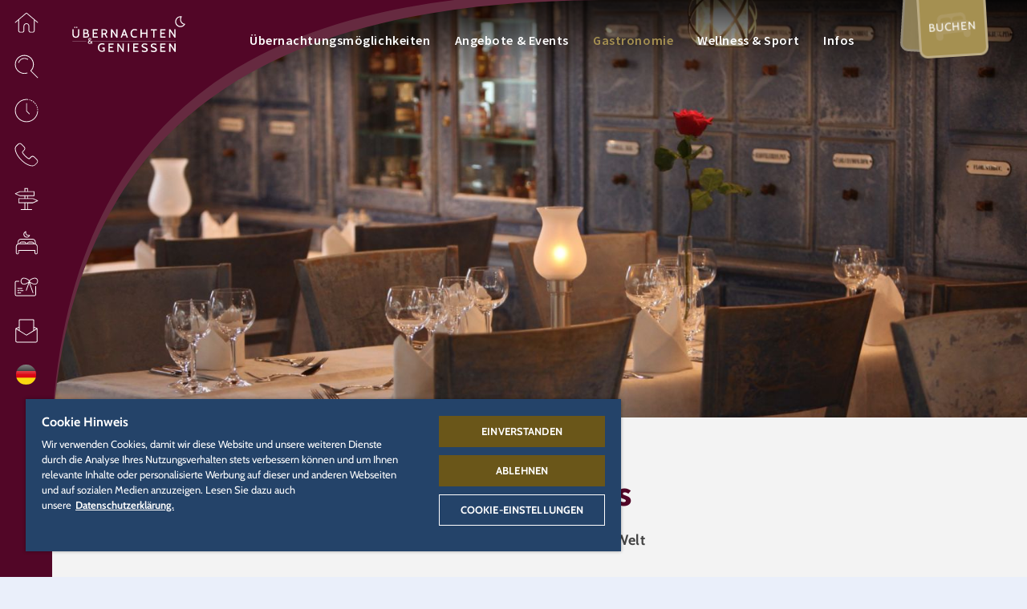

--- FILE ---
content_type: text/css
request_url: https://www.europapark.de/sites/default/files/css/css_wbK5qeajXLnSfRKd9yFaIKOLbcZpy1C6sfaTCkIGOI0.css?delta=1&language=de&theme=bmhzero&include=eJw1jEsOwyAMRC8EYdEDVaZMEiQbR5g0n9OXpMpmNPOeNFHmE1XDxBqJ3YfJ7AiRDE8XmNEEe3bR1J2y1qh7wE6yMF6dVHRXhTifcLYuqGO2OeSSm7PDGuT_-83YLNw5iKaV4Ta8BRMJyhrG_jFs8BfwF_Fj1dJQ0g94qkJt
body_size: 98790
content:
/* @license MIT https://github.com/necolas/normalize.css/blob/3.0.3/LICENSE.md */
html{font-family:sans-serif;-ms-text-size-adjust:100%;-webkit-text-size-adjust:100%;}body{margin:0;}article,aside,details,figcaption,figure,footer,header,hgroup,main,menu,nav,section,summary{display:block;}audio,canvas,progress,video{display:inline-block;vertical-align:baseline;}audio:not([controls]){display:none;height:0;}[hidden],template{display:none;}a{background-color:transparent;}a:active,a:hover{outline:0;}abbr[title]{border-bottom:1px dotted;}b,strong{font-weight:bold;}dfn{font-style:italic;}h1{font-size:2em;margin:0.67em 0;}mark{background:#ff0;color:#000;}small{font-size:80%;}sub,sup{font-size:75%;line-height:0;position:relative;vertical-align:baseline;}sup{top:-0.5em;}sub{bottom:-0.25em;}img{border:0;}svg:not(:root){overflow:hidden;}figure{margin:1em 40px;}hr{box-sizing:content-box;height:0;}pre{overflow:auto;}code,kbd,pre,samp{font-family:monospace,monospace;font-size:1em;}button,input,optgroup,select,textarea{color:inherit;font:inherit;margin:0;}button{overflow:visible;}button,select{text-transform:none;}button,html input[type="button"],input[type="reset"],input[type="submit"]{-webkit-appearance:button;cursor:pointer;}button[disabled],html input[disabled]{cursor:default;}button::-moz-focus-inner,input::-moz-focus-inner{border:0;padding:0;}input{line-height:normal;}input[type="checkbox"],input[type="radio"]{box-sizing:border-box;padding:0;}input[type="number"]::-webkit-inner-spin-button,input[type="number"]::-webkit-outer-spin-button{height:auto;}input[type="search"]{-webkit-appearance:textfield;box-sizing:content-box;}input[type="search"]::-webkit-search-cancel-button,input[type="search"]::-webkit-search-decoration{-webkit-appearance:none;}fieldset{border:1px solid #c0c0c0;margin:0 2px;padding:0.35em 0.625em 0.75em;}legend{border:0;padding:0;}textarea{overflow:auto;}optgroup{font-weight:bold;}table{border-collapse:collapse;border-spacing:0;}td,th{padding:0;}
@media (min--moz-device-pixel-ratio:0){summary{display:list-item;}}
/* @license GPL-2.0-or-later https://www.drupal.org/licensing/faq */
.progress__track{border-color:#b3b3b3;border-radius:10em;background-color:#f2f1eb;background-image:-webkit-linear-gradient(#e7e7df,#f0f0f0);background-image:linear-gradient(#e7e7df,#f0f0f0);box-shadow:inset 0 1px 3px hsla(0,0%,0%,0.16);}.progress__bar{height:16px;margin-top:-1px;margin-left:-1px;padding:0 1px;-webkit-transition:width 0.5s ease-out;transition:width 0.5s ease-out;-webkit-animation:animate-stripes 3s linear infinite;-moz-animation:animate-stripes 3s linear infinite;border:1px #07629a solid;border-radius:10em;background:#057ec9;background-image:-webkit-linear-gradient(top,rgba(0,0,0,0),rgba(0,0,0,0.15)),-webkit-linear-gradient(left top,#0094f0 0%,#0094f0 25%,#007ecc 25%,#007ecc 50%,#0094f0 50%,#0094f0 75%,#0094f0 100%);background-image:linear-gradient(to bottom,rgba(0,0,0,0),rgba(0,0,0,0.15)),linear-gradient(to right bottom,#0094f0 0%,#0094f0 25%,#007ecc 25%,#007ecc 50%,#0094f0 50%,#0094f0 75%,#0094f0 100%);background-size:40px 40px;}[dir="rtl"] .progress__bar{margin-right:-1px;margin-left:0;-webkit-animation-direction:reverse;-moz-animation-direction:reverse;animation-direction:reverse;}@media screen and (prefers-reduced-motion:reduce){.progress__bar{-webkit-transition:none;transition:none;-webkit-animation:none;-moz-animation:none;}}@-webkit-keyframes animate-stripes{0%{background-position:0 0,0 0;}100%{background-position:0 0,-80px 0;}}@-ms-keyframes animate-stripes{0%{background-position:0 0,0 0;}100%{background-position:0 0,-80px 0;}}@keyframes animate-stripes{0%{background-position:0 0,0 0;}100%{background-position:0 0,-80px 0;}}
.action-links{margin:1em 0;padding:0;list-style:none;}[dir="rtl"] .action-links{margin-right:0;}.action-links li{display:inline-block;margin:0 0.3em;}.action-links li:first-child{margin-left:0;}[dir="rtl"] .action-links li:first-child{margin-right:0;margin-left:0.3em;}.button-action{display:inline-block;padding:0.2em 0.5em 0.3em;text-decoration:none;line-height:160%;}.button-action::before{margin-left:-0.1em;padding-right:0.2em;content:"+";font-weight:900;}[dir="rtl"] .button-action::before{margin-right:-0.1em;margin-left:0;padding-right:0;padding-left:0.2em;}
.breadcrumb{padding-bottom:0.5em;}.breadcrumb ol{margin:0;padding:0;}[dir="rtl"] .breadcrumb ol{margin-right:0;}.breadcrumb li{display:inline;margin:0;padding:0;list-style-type:none;}.breadcrumb li::before{content:" \BB ";}.breadcrumb li:first-child::before{content:none;}
.button,.image-button{margin-right:1em;margin-left:1em;}.button:first-child,.image-button:first-child{margin-right:0;margin-left:0;}
.collapse-processed > summary{padding-right:0.5em;padding-left:0.5em;}.collapse-processed > summary::before{float:left;width:1em;height:1em;content:"";background:url(/themes/contrib/classy/images/misc/menu-expanded.png) 0 100% no-repeat;}[dir="rtl"] .collapse-processed > summary::before{float:right;background-position:100% 100%;}.collapse-processed:not([open]) > summary::before{-ms-transform:rotate(-90deg);-webkit-transform:rotate(-90deg);transform:rotate(-90deg);background-position:25% 35%;}[dir="rtl"] .collapse-processed:not([open]) > summary::before{-ms-transform:rotate(90deg);-webkit-transform:rotate(90deg);transform:rotate(90deg);background-position:75% 35%;}
.container-inline label::after,.container-inline .label::after{content:":";}.form-type-radios .container-inline label::after,.form-type-checkboxes .container-inline label::after{content:"";}.form-type-radios .container-inline .form-type-radio,.form-type-checkboxes .container-inline .form-type-checkbox{margin:0 1em;}.container-inline .form-actions,.container-inline.form-actions{margin-top:0;margin-bottom:0;}
details{margin-top:1em;margin-bottom:1em;border:1px solid #ccc;}details > .details-wrapper{padding:0.5em 1.5em;}summary{padding:0.2em 0.5em;cursor:pointer;}
.exposed-filters .filters{float:left;margin-right:1em;}[dir="rtl"] .exposed-filters .filters{float:right;margin-right:0;margin-left:1em;}.exposed-filters .form-item{margin:0 0 0.1em 0;padding:0;}.exposed-filters .form-item label{float:left;width:10em;font-weight:normal;}[dir="rtl"] .exposed-filters .form-item label{float:right;}.exposed-filters .form-select{width:14em;}.exposed-filters .current-filters{margin-bottom:1em;}.exposed-filters .current-filters .placeholder{font-weight:bold;font-style:normal;}.exposed-filters .additional-filters{float:left;margin-right:1em;}[dir="rtl"] .exposed-filters .additional-filters{float:right;margin-right:0;margin-left:1em;}
.field__label{font-weight:bold;}.field--label-inline .field__label,.field--label-inline .field__items{float:left;}.field--label-inline .field__label,.field--label-inline > .field__item,.field--label-inline .field__items{padding-right:0.5em;}[dir="rtl"] .field--label-inline .field__label,[dir="rtl"] .field--label-inline .field__items{padding-right:0;padding-left:0.5em;}.field--label-inline .field__label::after{content:":";}
form .field-multiple-table{margin:0;}form .field-multiple-table .field-multiple-drag{width:30px;padding-right:0;}[dir="rtl"] form .field-multiple-table .field-multiple-drag{padding-left:0;}form .field-multiple-table .field-multiple-drag .tabledrag-handle{padding-right:0.5em;}[dir="rtl"] form .field-multiple-table .field-multiple-drag .tabledrag-handle{padding-right:0;padding-left:0.5em;}form .field-add-more-submit{margin:0.5em 0 0;}.form-item,.form-actions{margin-top:1em;margin-bottom:1em;}tr.odd .form-item,tr.even .form-item{margin-top:0;margin-bottom:0;}.form-composite > .fieldset-wrapper > .description,.form-item .description{font-size:0.85em;}label.option{display:inline;font-weight:normal;}.form-composite > legend,.label{display:inline;margin:0;padding:0;font-size:inherit;font-weight:bold;}.form-checkboxes .form-item,.form-radios .form-item{margin-top:0.4em;margin-bottom:0.4em;}.form-type-radio .description,.form-type-checkbox .description{margin-left:2.4em;}[dir="rtl"] .form-type-radio .description,[dir="rtl"] .form-type-checkbox .description{margin-right:2.4em;margin-left:0;}.marker{color:#e00;}.form-required::after{display:inline-block;width:6px;height:6px;margin:0 0.3em;content:"";vertical-align:super;background-image:url(/themes/contrib/classy/images/icons/ee0000/required.svg);background-repeat:no-repeat;background-size:6px 6px;}abbr.tabledrag-changed,abbr.ajax-changed{border-bottom:none;}.form-item input.error,.form-item textarea.error,.form-item select.error{border:2px solid red;}.form-item--error-message::before{display:inline-block;width:14px;height:14px;content:"";vertical-align:sub;background:url(/themes/contrib/classy/images/icons/e32700/error.svg) no-repeat;background-size:contain;}
.icon-help{padding:1px 0 1px 20px;background:url(/themes/contrib/classy/images/misc/help.png) 0 50% no-repeat;}[dir="rtl"] .icon-help{padding:1px 20px 1px 0;background-position:100% 50%;}.feed-icon{display:block;overflow:hidden;width:16px;height:16px;text-indent:-9999px;background:url(/themes/contrib/classy/images/misc/feed.svg) no-repeat;}
.form--inline .form-item{float:left;margin-right:0.5em;}[dir="rtl"] .form--inline .form-item{float:right;margin-right:0;margin-left:0.5em;}[dir="rtl"] .views-filterable-options-controls .form-item{margin-right:2%;}.form--inline .form-item-separator{margin-top:2.3em;margin-right:1em;margin-left:0.5em;}[dir="rtl"] .form--inline .form-item-separator{margin-right:0.5em;margin-left:1em;}.form--inline .form-actions{clear:left;}[dir="rtl"] .form--inline .form-actions{clear:right;}
.item-list .title{font-weight:bold;}.item-list ul{margin:0 0 0.75em 0;padding:0;}.item-list li{margin:0 0 0.25em 1.5em;padding:0;}[dir="rtl"] .item-list li{margin:0 1.5em 0.25em 0;}.item-list--comma-list{display:inline;}.item-list--comma-list .item-list__comma-list,.item-list__comma-list li,[dir="rtl"] .item-list--comma-list .item-list__comma-list,[dir="rtl"] .item-list__comma-list li{margin:0;}
button.link{margin:0;padding:0;cursor:pointer;border:0;background:transparent;font-size:1em;}label button.link{font-weight:bold;}
ul.inline,ul.links.inline{display:inline;padding-left:0;}[dir="rtl"] ul.inline,[dir="rtl"] ul.links.inline{padding-right:0;padding-left:15px;}ul.inline li{display:inline;padding:0 0.5em;list-style-type:none;}ul.links a.is-active{color:#000;}
ul.menu{margin-left:1em;padding:0;list-style:none outside;text-align:left;}[dir="rtl"] ul.menu{margin-right:1em;margin-left:0;text-align:right;}.menu-item--expanded{list-style-type:circle;list-style-image:url(/themes/contrib/classy/images/misc/menu-expanded.png);}.menu-item--collapsed{list-style-type:disc;list-style-image:url(/themes/contrib/classy/images/misc/menu-collapsed.png);}[dir="rtl"] .menu-item--collapsed{list-style-image:url(/themes/contrib/classy/images/misc/menu-collapsed-rtl.png);}.menu-item{margin:0;padding-top:0.2em;}ul.menu a.is-active{color:#000;}
.more-link{display:block;text-align:right;}[dir="rtl"] .more-link{text-align:left;}
.pager__items{clear:both;text-align:center;}.pager__item{display:inline;padding:0.5em;}.pager__item.is-active{font-weight:bold;}
tr.drag{background-color:#fffff0;}tr.drag-previous{background-color:#ffd;}body div.tabledrag-changed-warning{margin-bottom:0.5em;}
tr.selected td{background:#ffc;}td.checkbox,th.checkbox{text-align:center;}[dir="rtl"] td.checkbox,[dir="rtl"] th.checkbox{text-align:center;}
th.is-active img{display:inline;}td.is-active{background-color:#ddd;}
div.tabs{margin:1em 0;}ul.tabs{margin:0 0 0.5em;padding:0;list-style:none;}.tabs > li{display:inline-block;margin-right:0.3em;}[dir="rtl"] .tabs > li{margin-right:0;margin-left:0.3em;}.tabs a{display:block;padding:0.2em 1em;text-decoration:none;}.tabs a.is-active{background-color:#eee;}.tabs a:focus,.tabs a:hover{background-color:#f5f5f5;}
.form-textarea-wrapper textarea{display:block;box-sizing:border-box;width:100%;margin:0;}
.ui-dialog--narrow{max-width:500px;}@media screen and (max-width:600px){.ui-dialog--narrow{min-width:95%;max-width:95%;}}
.messages{padding:15px 20px 15px 35px;word-wrap:break-word;border:1px solid;border-width:1px 1px 1px 0;border-radius:2px;background:no-repeat 10px 17px;overflow-wrap:break-word;}[dir="rtl"] .messages{padding-right:35px;padding-left:20px;text-align:right;border-width:1px 0 1px 1px;background-position:right 10px top 17px;}.messages + .messages{margin-top:1.538em;}.messages__list{margin:0;padding:0;list-style:none;}.messages__item + .messages__item{margin-top:0.769em;}.messages--status{color:#325e1c;border-color:#c9e1bd #c9e1bd #c9e1bd transparent;background-color:#f3faef;background-image:url(/themes/contrib/classy/images/icons/73b355/check.svg);box-shadow:-8px 0 0 #77b259;}[dir="rtl"] .messages--status{margin-left:0;border-color:#c9e1bd transparent #c9e1bd #c9e1bd;box-shadow:8px 0 0 #77b259;}.messages--warning{color:#734c00;border-color:#f4daa6 #f4daa6 #f4daa6 transparent;background-color:#fdf8ed;background-image:url(/themes/contrib/classy/images/icons/e29700/warning.svg);box-shadow:-8px 0 0 #e09600;}[dir="rtl"] .messages--warning{border-color:#f4daa6 transparent #f4daa6 #f4daa6;box-shadow:8px 0 0 #e09600;}.messages--error{color:#a51b00;border-color:#f9c9bf #f9c9bf #f9c9bf transparent;background-color:#fcf4f2;background-image:url(/themes/contrib/classy/images/icons/e32700/error.svg);box-shadow:-8px 0 0 #e62600;}[dir="rtl"] .messages--error{border-color:#f9c9bf transparent #f9c9bf #f9c9bf;box-shadow:8px 0 0 #e62600;}.messages--error p.error{color:#a51b00;}
.node--unpublished{background-color:#fff4f4;}
.hamburger{padding:15px 15px;display:inline-block;cursor:pointer;transition-property:opacity,filter;transition-duration:0.15s;transition-timing-function:linear;font:inherit;color:inherit;text-transform:none;background-color:transparent;border:0;margin:0;overflow:visible;}.hamburger:hover,.hamburger:focus{opacity:0.7;}.hamburger.is-active:hover,.hamburger.is-active:focus{opacity:0.7;}.hamburger.is-active .hamburger-inner,.hamburger.is-active .hamburger-inner::before,.hamburger.is-active .hamburger-inner::after{background-color:#000;}.hamburger-box{width:40px;height:24px;display:inline-block;position:relative;}.hamburger-inner{display:block;top:50%;margin-top:-2px;}.hamburger-inner,.hamburger-inner::before,.hamburger-inner::after{width:40px;height:4px;background-color:#000;border-radius:4px;position:absolute;transition-property:transform;transition-duration:0.15s;transition-timing-function:ease;}.hamburger-inner::before,.hamburger-inner::after{content:"";display:block;}.hamburger-inner::before{top:-10px;}.hamburger-inner::after{bottom:-10px;}.hamburger--3dx .hamburger-box{perspective:80px;}.hamburger--3dx .hamburger-inner{transition:transform 0.15s cubic-bezier(0.645,0.045,0.355,1),background-color 0s 0.1s cubic-bezier(0.645,0.045,0.355,1);}.hamburger--3dx .hamburger-inner::before,.hamburger--3dx .hamburger-inner::after{transition:transform 0s 0.1s cubic-bezier(0.645,0.045,0.355,1);}.hamburger--3dx.is-active .hamburger-inner{background-color:transparent !important;transform:rotateY(180deg);}.hamburger--3dx.is-active .hamburger-inner::before{transform:translate3d(0,10px,0) rotate(45deg);}.hamburger--3dx.is-active .hamburger-inner::after{transform:translate3d(0,-10px,0) rotate(-45deg);}.hamburger--3dx-r .hamburger-box{perspective:80px;}.hamburger--3dx-r .hamburger-inner{transition:transform 0.15s cubic-bezier(0.645,0.045,0.355,1),background-color 0s 0.1s cubic-bezier(0.645,0.045,0.355,1);}.hamburger--3dx-r .hamburger-inner::before,.hamburger--3dx-r .hamburger-inner::after{transition:transform 0s 0.1s cubic-bezier(0.645,0.045,0.355,1);}.hamburger--3dx-r.is-active .hamburger-inner{background-color:transparent !important;transform:rotateY(-180deg);}.hamburger--3dx-r.is-active .hamburger-inner::before{transform:translate3d(0,10px,0) rotate(45deg);}.hamburger--3dx-r.is-active .hamburger-inner::after{transform:translate3d(0,-10px,0) rotate(-45deg);}.hamburger--3dy .hamburger-box{perspective:80px;}.hamburger--3dy .hamburger-inner{transition:transform 0.15s cubic-bezier(0.645,0.045,0.355,1),background-color 0s 0.1s cubic-bezier(0.645,0.045,0.355,1);}.hamburger--3dy .hamburger-inner::before,.hamburger--3dy .hamburger-inner::after{transition:transform 0s 0.1s cubic-bezier(0.645,0.045,0.355,1);}.hamburger--3dy.is-active .hamburger-inner{background-color:transparent !important;transform:rotateX(-180deg);}.hamburger--3dy.is-active .hamburger-inner::before{transform:translate3d(0,10px,0) rotate(45deg);}.hamburger--3dy.is-active .hamburger-inner::after{transform:translate3d(0,-10px,0) rotate(-45deg);}.hamburger--3dy-r .hamburger-box{perspective:80px;}.hamburger--3dy-r .hamburger-inner{transition:transform 0.15s cubic-bezier(0.645,0.045,0.355,1),background-color 0s 0.1s cubic-bezier(0.645,0.045,0.355,1);}.hamburger--3dy-r .hamburger-inner::before,.hamburger--3dy-r .hamburger-inner::after{transition:transform 0s 0.1s cubic-bezier(0.645,0.045,0.355,1);}.hamburger--3dy-r.is-active .hamburger-inner{background-color:transparent !important;transform:rotateX(180deg);}.hamburger--3dy-r.is-active .hamburger-inner::before{transform:translate3d(0,10px,0) rotate(45deg);}.hamburger--3dy-r.is-active .hamburger-inner::after{transform:translate3d(0,-10px,0) rotate(-45deg);}.hamburger--3dxy .hamburger-box{perspective:80px;}.hamburger--3dxy .hamburger-inner{transition:transform 0.15s cubic-bezier(0.645,0.045,0.355,1),background-color 0s 0.1s cubic-bezier(0.645,0.045,0.355,1);}.hamburger--3dxy .hamburger-inner::before,.hamburger--3dxy .hamburger-inner::after{transition:transform 0s 0.1s cubic-bezier(0.645,0.045,0.355,1);}.hamburger--3dxy.is-active .hamburger-inner{background-color:transparent !important;transform:rotateX(180deg) rotateY(180deg);}.hamburger--3dxy.is-active .hamburger-inner::before{transform:translate3d(0,10px,0) rotate(45deg);}.hamburger--3dxy.is-active .hamburger-inner::after{transform:translate3d(0,-10px,0) rotate(-45deg);}.hamburger--3dxy-r .hamburger-box{perspective:80px;}.hamburger--3dxy-r .hamburger-inner{transition:transform 0.15s cubic-bezier(0.645,0.045,0.355,1),background-color 0s 0.1s cubic-bezier(0.645,0.045,0.355,1);}.hamburger--3dxy-r .hamburger-inner::before,.hamburger--3dxy-r .hamburger-inner::after{transition:transform 0s 0.1s cubic-bezier(0.645,0.045,0.355,1);}.hamburger--3dxy-r.is-active .hamburger-inner{background-color:transparent !important;transform:rotateX(180deg) rotateY(180deg) rotateZ(-180deg);}.hamburger--3dxy-r.is-active .hamburger-inner::before{transform:translate3d(0,10px,0) rotate(45deg);}.hamburger--3dxy-r.is-active .hamburger-inner::after{transform:translate3d(0,-10px,0) rotate(-45deg);}.hamburger--arrow.is-active .hamburger-inner::before{transform:translate3d(-8px,0,0) rotate(-45deg) scale(0.7,1);}.hamburger--arrow.is-active .hamburger-inner::after{transform:translate3d(-8px,0,0) rotate(45deg) scale(0.7,1);}.hamburger--arrow-r.is-active .hamburger-inner::before{transform:translate3d(8px,0,0) rotate(45deg) scale(0.7,1);}.hamburger--arrow-r.is-active .hamburger-inner::after{transform:translate3d(8px,0,0) rotate(-45deg) scale(0.7,1);}.hamburger--arrowalt .hamburger-inner::before{transition:top 0.1s 0.1s ease,transform 0.1s cubic-bezier(0.165,0.84,0.44,1);}.hamburger--arrowalt .hamburger-inner::after{transition:bottom 0.1s 0.1s ease,transform 0.1s cubic-bezier(0.165,0.84,0.44,1);}.hamburger--arrowalt.is-active .hamburger-inner::before{top:0;transform:translate3d(-8px,-10px,0) rotate(-45deg) scale(0.7,1);transition:top 0.1s ease,transform 0.1s 0.1s cubic-bezier(0.895,0.03,0.685,0.22);}.hamburger--arrowalt.is-active .hamburger-inner::after{bottom:0;transform:translate3d(-8px,10px,0) rotate(45deg) scale(0.7,1);transition:bottom 0.1s ease,transform 0.1s 0.1s cubic-bezier(0.895,0.03,0.685,0.22);}.hamburger--arrowalt-r .hamburger-inner::before{transition:top 0.1s 0.1s ease,transform 0.1s cubic-bezier(0.165,0.84,0.44,1);}.hamburger--arrowalt-r .hamburger-inner::after{transition:bottom 0.1s 0.1s ease,transform 0.1s cubic-bezier(0.165,0.84,0.44,1);}.hamburger--arrowalt-r.is-active .hamburger-inner::before{top:0;transform:translate3d(8px,-10px,0) rotate(45deg) scale(0.7,1);transition:top 0.1s ease,transform 0.1s 0.1s cubic-bezier(0.895,0.03,0.685,0.22);}.hamburger--arrowalt-r.is-active .hamburger-inner::after{bottom:0;transform:translate3d(8px,10px,0) rotate(-45deg) scale(0.7,1);transition:bottom 0.1s ease,transform 0.1s 0.1s cubic-bezier(0.895,0.03,0.685,0.22);}.hamburger--arrowturn.is-active .hamburger-inner{transform:rotate(-180deg);}.hamburger--arrowturn.is-active .hamburger-inner::before{transform:translate3d(8px,0,0) rotate(45deg) scale(0.7,1);}.hamburger--arrowturn.is-active .hamburger-inner::after{transform:translate3d(8px,0,0) rotate(-45deg) scale(0.7,1);}.hamburger--arrowturn-r.is-active .hamburger-inner{transform:rotate(-180deg);}.hamburger--arrowturn-r.is-active .hamburger-inner::before{transform:translate3d(-8px,0,0) rotate(-45deg) scale(0.7,1);}.hamburger--arrowturn-r.is-active .hamburger-inner::after{transform:translate3d(-8px,0,0) rotate(45deg) scale(0.7,1);}.hamburger--boring .hamburger-inner,.hamburger--boring .hamburger-inner::before,.hamburger--boring .hamburger-inner::after{transition-property:none;}.hamburger--boring.is-active .hamburger-inner{transform:rotate(45deg);}.hamburger--boring.is-active .hamburger-inner::before{top:0;opacity:0;}.hamburger--boring.is-active .hamburger-inner::after{bottom:0;transform:rotate(-90deg);}.hamburger--collapse .hamburger-inner{top:auto;bottom:0;transition-duration:0.13s;transition-delay:0.13s;transition-timing-function:cubic-bezier(0.55,0.055,0.675,0.19);}.hamburger--collapse .hamburger-inner::after{top:-20px;transition:top 0.2s 0.2s cubic-bezier(0.33333,0.66667,0.66667,1),opacity 0.1s linear;}.hamburger--collapse .hamburger-inner::before{transition:top 0.12s 0.2s cubic-bezier(0.33333,0.66667,0.66667,1),transform 0.13s cubic-bezier(0.55,0.055,0.675,0.19);}.hamburger--collapse.is-active .hamburger-inner{transform:translate3d(0,-10px,0) rotate(-45deg);transition-delay:0.22s;transition-timing-function:cubic-bezier(0.215,0.61,0.355,1);}.hamburger--collapse.is-active .hamburger-inner::after{top:0;opacity:0;transition:top 0.2s cubic-bezier(0.33333,0,0.66667,0.33333),opacity 0.1s 0.22s linear;}.hamburger--collapse.is-active .hamburger-inner::before{top:0;transform:rotate(-90deg);transition:top 0.1s 0.16s cubic-bezier(0.33333,0,0.66667,0.33333),transform 0.13s 0.25s cubic-bezier(0.215,0.61,0.355,1);}.hamburger--collapse-r .hamburger-inner{top:auto;bottom:0;transition-duration:0.13s;transition-delay:0.13s;transition-timing-function:cubic-bezier(0.55,0.055,0.675,0.19);}.hamburger--collapse-r .hamburger-inner::after{top:-20px;transition:top 0.2s 0.2s cubic-bezier(0.33333,0.66667,0.66667,1),opacity 0.1s linear;}.hamburger--collapse-r .hamburger-inner::before{transition:top 0.12s 0.2s cubic-bezier(0.33333,0.66667,0.66667,1),transform 0.13s cubic-bezier(0.55,0.055,0.675,0.19);}.hamburger--collapse-r.is-active .hamburger-inner{transform:translate3d(0,-10px,0) rotate(45deg);transition-delay:0.22s;transition-timing-function:cubic-bezier(0.215,0.61,0.355,1);}.hamburger--collapse-r.is-active .hamburger-inner::after{top:0;opacity:0;transition:top 0.2s cubic-bezier(0.33333,0,0.66667,0.33333),opacity 0.1s 0.22s linear;}.hamburger--collapse-r.is-active .hamburger-inner::before{top:0;transform:rotate(90deg);transition:top 0.1s 0.16s cubic-bezier(0.33333,0,0.66667,0.33333),transform 0.13s 0.25s cubic-bezier(0.215,0.61,0.355,1);}.hamburger--elastic .hamburger-inner{top:2px;transition-duration:0.275s;transition-timing-function:cubic-bezier(0.68,-0.55,0.265,1.55);}.hamburger--elastic .hamburger-inner::before{top:10px;transition:opacity 0.125s 0.275s ease;}.hamburger--elastic .hamburger-inner::after{top:20px;transition:transform 0.275s cubic-bezier(0.68,-0.55,0.265,1.55);}.hamburger--elastic.is-active .hamburger-inner{transform:translate3d(0,10px,0) rotate(135deg);transition-delay:0.075s;}.hamburger--elastic.is-active .hamburger-inner::before{transition-delay:0s;opacity:0;}.hamburger--elastic.is-active .hamburger-inner::after{transform:translate3d(0,-20px,0) rotate(-270deg);transition-delay:0.075s;}.hamburger--elastic-r .hamburger-inner{top:2px;transition-duration:0.275s;transition-timing-function:cubic-bezier(0.68,-0.55,0.265,1.55);}.hamburger--elastic-r .hamburger-inner::before{top:10px;transition:opacity 0.125s 0.275s ease;}.hamburger--elastic-r .hamburger-inner::after{top:20px;transition:transform 0.275s cubic-bezier(0.68,-0.55,0.265,1.55);}.hamburger--elastic-r.is-active .hamburger-inner{transform:translate3d(0,10px,0) rotate(-135deg);transition-delay:0.075s;}.hamburger--elastic-r.is-active .hamburger-inner::before{transition-delay:0s;opacity:0;}.hamburger--elastic-r.is-active .hamburger-inner::after{transform:translate3d(0,-20px,0) rotate(270deg);transition-delay:0.075s;}.hamburger--emphatic{overflow:hidden;}.hamburger--emphatic .hamburger-inner{transition:background-color 0.125s 0.175s ease-in;}.hamburger--emphatic .hamburger-inner::before{left:0;transition:transform 0.125s cubic-bezier(0.6,0.04,0.98,0.335),top 0.05s 0.125s linear,left 0.125s 0.175s ease-in;}.hamburger--emphatic .hamburger-inner::after{top:10px;right:0;transition:transform 0.125s cubic-bezier(0.6,0.04,0.98,0.335),top 0.05s 0.125s linear,right 0.125s 0.175s ease-in;}.hamburger--emphatic.is-active .hamburger-inner{transition-delay:0s;transition-timing-function:ease-out;background-color:transparent !important;}.hamburger--emphatic.is-active .hamburger-inner::before{left:-80px;top:-80px;transform:translate3d(80px,80px,0) rotate(45deg);transition:left 0.125s ease-out,top 0.05s 0.125s linear,transform 0.125s 0.175s cubic-bezier(0.075,0.82,0.165,1);}.hamburger--emphatic.is-active .hamburger-inner::after{right:-80px;top:-80px;transform:translate3d(-80px,80px,0) rotate(-45deg);transition:right 0.125s ease-out,top 0.05s 0.125s linear,transform 0.125s 0.175s cubic-bezier(0.075,0.82,0.165,1);}.hamburger--emphatic-r{overflow:hidden;}.hamburger--emphatic-r .hamburger-inner{transition:background-color 0.125s 0.175s ease-in;}.hamburger--emphatic-r .hamburger-inner::before{left:0;transition:transform 0.125s cubic-bezier(0.6,0.04,0.98,0.335),top 0.05s 0.125s linear,left 0.125s 0.175s ease-in;}.hamburger--emphatic-r .hamburger-inner::after{top:10px;right:0;transition:transform 0.125s cubic-bezier(0.6,0.04,0.98,0.335),top 0.05s 0.125s linear,right 0.125s 0.175s ease-in;}.hamburger--emphatic-r.is-active .hamburger-inner{transition-delay:0s;transition-timing-function:ease-out;background-color:transparent !important;}.hamburger--emphatic-r.is-active .hamburger-inner::before{left:-80px;top:80px;transform:translate3d(80px,-80px,0) rotate(-45deg);transition:left 0.125s ease-out,top 0.05s 0.125s linear,transform 0.125s 0.175s cubic-bezier(0.075,0.82,0.165,1);}.hamburger--emphatic-r.is-active .hamburger-inner::after{right:-80px;top:80px;transform:translate3d(-80px,-80px,0) rotate(45deg);transition:right 0.125s ease-out,top 0.05s 0.125s linear,transform 0.125s 0.175s cubic-bezier(0.075,0.82,0.165,1);}.hamburger--minus .hamburger-inner::before,.hamburger--minus .hamburger-inner::after{transition:bottom 0.08s 0s ease-out,top 0.08s 0s ease-out,opacity 0s linear;}.hamburger--minus.is-active .hamburger-inner::before,.hamburger--minus.is-active .hamburger-inner::after{opacity:0;transition:bottom 0.08s ease-out,top 0.08s ease-out,opacity 0s 0.08s linear;}.hamburger--minus.is-active .hamburger-inner::before{top:0;}.hamburger--minus.is-active .hamburger-inner::after{bottom:0;}.hamburger--slider .hamburger-inner{top:2px;}.hamburger--slider .hamburger-inner::before{top:10px;transition-property:transform,opacity;transition-timing-function:ease;transition-duration:0.15s;}.hamburger--slider .hamburger-inner::after{top:20px;}.hamburger--slider.is-active .hamburger-inner{transform:translate3d(0,10px,0) rotate(45deg);}.hamburger--slider.is-active .hamburger-inner::before{transform:rotate(-45deg) translate3d(-5.7142857143px,-6px,0);opacity:0;}.hamburger--slider.is-active .hamburger-inner::after{transform:translate3d(0,-20px,0) rotate(-90deg);}.hamburger--slider-r .hamburger-inner{top:2px;}.hamburger--slider-r .hamburger-inner::before{top:10px;transition-property:transform,opacity;transition-timing-function:ease;transition-duration:0.15s;}.hamburger--slider-r .hamburger-inner::after{top:20px;}.hamburger--slider-r.is-active .hamburger-inner{transform:translate3d(0,10px,0) rotate(-45deg);}.hamburger--slider-r.is-active .hamburger-inner::before{transform:rotate(45deg) translate3d(5.7142857143px,-6px,0);opacity:0;}.hamburger--slider-r.is-active .hamburger-inner::after{transform:translate3d(0,-20px,0) rotate(90deg);}.hamburger--spin .hamburger-inner{transition-duration:0.22s;transition-timing-function:cubic-bezier(0.55,0.055,0.675,0.19);}.hamburger--spin .hamburger-inner::before{transition:top 0.1s 0.25s ease-in,opacity 0.1s ease-in;}.hamburger--spin .hamburger-inner::after{transition:bottom 0.1s 0.25s ease-in,transform 0.22s cubic-bezier(0.55,0.055,0.675,0.19);}.hamburger--spin.is-active .hamburger-inner{transform:rotate(225deg);transition-delay:0.12s;transition-timing-function:cubic-bezier(0.215,0.61,0.355,1);}.hamburger--spin.is-active .hamburger-inner::before{top:0;opacity:0;transition:top 0.1s ease-out,opacity 0.1s 0.12s ease-out;}.hamburger--spin.is-active .hamburger-inner::after{bottom:0;transform:rotate(-90deg);transition:bottom 0.1s ease-out,transform 0.22s 0.12s cubic-bezier(0.215,0.61,0.355,1);}.hamburger--spin-r .hamburger-inner{transition-duration:0.22s;transition-timing-function:cubic-bezier(0.55,0.055,0.675,0.19);}.hamburger--spin-r .hamburger-inner::before{transition:top 0.1s 0.25s ease-in,opacity 0.1s ease-in;}.hamburger--spin-r .hamburger-inner::after{transition:bottom 0.1s 0.25s ease-in,transform 0.22s cubic-bezier(0.55,0.055,0.675,0.19);}.hamburger--spin-r.is-active .hamburger-inner{transform:rotate(-225deg);transition-delay:0.12s;transition-timing-function:cubic-bezier(0.215,0.61,0.355,1);}.hamburger--spin-r.is-active .hamburger-inner::before{top:0;opacity:0;transition:top 0.1s ease-out,opacity 0.1s 0.12s ease-out;}.hamburger--spin-r.is-active .hamburger-inner::after{bottom:0;transform:rotate(90deg);transition:bottom 0.1s ease-out,transform 0.22s 0.12s cubic-bezier(0.215,0.61,0.355,1);}.hamburger--spring .hamburger-inner{top:2px;transition:background-color 0s 0.13s linear;}.hamburger--spring .hamburger-inner::before{top:10px;transition:top 0.1s 0.2s cubic-bezier(0.33333,0.66667,0.66667,1),transform 0.13s cubic-bezier(0.55,0.055,0.675,0.19);}.hamburger--spring .hamburger-inner::after{top:20px;transition:top 0.2s 0.2s cubic-bezier(0.33333,0.66667,0.66667,1),transform 0.13s cubic-bezier(0.55,0.055,0.675,0.19);}.hamburger--spring.is-active .hamburger-inner{transition-delay:0.22s;background-color:transparent !important;}.hamburger--spring.is-active .hamburger-inner::before{top:0;transition:top 0.1s 0.15s cubic-bezier(0.33333,0,0.66667,0.33333),transform 0.13s 0.22s cubic-bezier(0.215,0.61,0.355,1);transform:translate3d(0,10px,0) rotate(45deg);}.hamburger--spring.is-active .hamburger-inner::after{top:0;transition:top 0.2s cubic-bezier(0.33333,0,0.66667,0.33333),transform 0.13s 0.22s cubic-bezier(0.215,0.61,0.355,1);transform:translate3d(0,10px,0) rotate(-45deg);}.hamburger--spring-r .hamburger-inner{top:auto;bottom:0;transition-duration:0.13s;transition-delay:0s;transition-timing-function:cubic-bezier(0.55,0.055,0.675,0.19);}.hamburger--spring-r .hamburger-inner::after{top:-20px;transition:top 0.2s 0.2s cubic-bezier(0.33333,0.66667,0.66667,1),opacity 0s linear;}.hamburger--spring-r .hamburger-inner::before{transition:top 0.1s 0.2s cubic-bezier(0.33333,0.66667,0.66667,1),transform 0.13s cubic-bezier(0.55,0.055,0.675,0.19);}.hamburger--spring-r.is-active .hamburger-inner{transform:translate3d(0,-10px,0) rotate(-45deg);transition-delay:0.22s;transition-timing-function:cubic-bezier(0.215,0.61,0.355,1);}.hamburger--spring-r.is-active .hamburger-inner::after{top:0;opacity:0;transition:top 0.2s cubic-bezier(0.33333,0,0.66667,0.33333),opacity 0s 0.22s linear;}.hamburger--spring-r.is-active .hamburger-inner::before{top:0;transform:rotate(90deg);transition:top 0.1s 0.15s cubic-bezier(0.33333,0,0.66667,0.33333),transform 0.13s 0.22s cubic-bezier(0.215,0.61,0.355,1);}.hamburger--stand .hamburger-inner{transition:transform 0.075s 0.15s cubic-bezier(0.55,0.055,0.675,0.19),background-color 0s 0.075s linear;}.hamburger--stand .hamburger-inner::before{transition:top 0.075s 0.075s ease-in,transform 0.075s 0s cubic-bezier(0.55,0.055,0.675,0.19);}.hamburger--stand .hamburger-inner::after{transition:bottom 0.075s 0.075s ease-in,transform 0.075s 0s cubic-bezier(0.55,0.055,0.675,0.19);}.hamburger--stand.is-active .hamburger-inner{transform:rotate(90deg);background-color:transparent !important;transition:transform 0.075s 0s cubic-bezier(0.215,0.61,0.355,1),background-color 0s 0.15s linear;}.hamburger--stand.is-active .hamburger-inner::before{top:0;transform:rotate(-45deg);transition:top 0.075s 0.1s ease-out,transform 0.075s 0.15s cubic-bezier(0.215,0.61,0.355,1);}.hamburger--stand.is-active .hamburger-inner::after{bottom:0;transform:rotate(45deg);transition:bottom 0.075s 0.1s ease-out,transform 0.075s 0.15s cubic-bezier(0.215,0.61,0.355,1);}.hamburger--stand-r .hamburger-inner{transition:transform 0.075s 0.15s cubic-bezier(0.55,0.055,0.675,0.19),background-color 0s 0.075s linear;}.hamburger--stand-r .hamburger-inner::before{transition:top 0.075s 0.075s ease-in,transform 0.075s 0s cubic-bezier(0.55,0.055,0.675,0.19);}.hamburger--stand-r .hamburger-inner::after{transition:bottom 0.075s 0.075s ease-in,transform 0.075s 0s cubic-bezier(0.55,0.055,0.675,0.19);}.hamburger--stand-r.is-active .hamburger-inner{transform:rotate(-90deg);background-color:transparent !important;transition:transform 0.075s 0s cubic-bezier(0.215,0.61,0.355,1),background-color 0s 0.15s linear;}.hamburger--stand-r.is-active .hamburger-inner::before{top:0;transform:rotate(-45deg);transition:top 0.075s 0.1s ease-out,transform 0.075s 0.15s cubic-bezier(0.215,0.61,0.355,1);}.hamburger--stand-r.is-active .hamburger-inner::after{bottom:0;transform:rotate(45deg);transition:bottom 0.075s 0.1s ease-out,transform 0.075s 0.15s cubic-bezier(0.215,0.61,0.355,1);}.hamburger--squeeze .hamburger-inner{transition-duration:0.075s;transition-timing-function:cubic-bezier(0.55,0.055,0.675,0.19);}.hamburger--squeeze .hamburger-inner::before{transition:top 0.075s 0.12s ease,opacity 0.075s ease;}.hamburger--squeeze .hamburger-inner::after{transition:bottom 0.075s 0.12s ease,transform 0.075s cubic-bezier(0.55,0.055,0.675,0.19);}.hamburger--squeeze.is-active .hamburger-inner{transform:rotate(45deg);transition-delay:0.12s;transition-timing-function:cubic-bezier(0.215,0.61,0.355,1);}.hamburger--squeeze.is-active .hamburger-inner::before{top:0;opacity:0;transition:top 0.075s ease,opacity 0.075s 0.12s ease;}.hamburger--squeeze.is-active .hamburger-inner::after{bottom:0;transform:rotate(-90deg);transition:bottom 0.075s ease,transform 0.075s 0.12s cubic-bezier(0.215,0.61,0.355,1);}.hamburger--vortex .hamburger-inner{transition-duration:0.2s;transition-timing-function:cubic-bezier(0.19,1,0.22,1);}.hamburger--vortex .hamburger-inner::before,.hamburger--vortex .hamburger-inner::after{transition-duration:0s;transition-delay:0.1s;transition-timing-function:linear;}.hamburger--vortex .hamburger-inner::before{transition-property:top,opacity;}.hamburger--vortex .hamburger-inner::after{transition-property:bottom,transform;}.hamburger--vortex.is-active .hamburger-inner{transform:rotate(765deg);transition-timing-function:cubic-bezier(0.19,1,0.22,1);}.hamburger--vortex.is-active .hamburger-inner::before,.hamburger--vortex.is-active .hamburger-inner::after{transition-delay:0s;}.hamburger--vortex.is-active .hamburger-inner::before{top:0;opacity:0;}.hamburger--vortex.is-active .hamburger-inner::after{bottom:0;transform:rotate(90deg);}.hamburger--vortex-r .hamburger-inner{transition-duration:0.2s;transition-timing-function:cubic-bezier(0.19,1,0.22,1);}.hamburger--vortex-r .hamburger-inner::before,.hamburger--vortex-r .hamburger-inner::after{transition-duration:0s;transition-delay:0.1s;transition-timing-function:linear;}.hamburger--vortex-r .hamburger-inner::before{transition-property:top,opacity;}.hamburger--vortex-r .hamburger-inner::after{transition-property:bottom,transform;}.hamburger--vortex-r.is-active .hamburger-inner{transform:rotate(-765deg);transition-timing-function:cubic-bezier(0.19,1,0.22,1);}.hamburger--vortex-r.is-active .hamburger-inner::before,.hamburger--vortex-r.is-active .hamburger-inner::after{transition-delay:0s;}.hamburger--vortex-r.is-active .hamburger-inner::before{top:0;opacity:0;}.hamburger--vortex-r.is-active .hamburger-inner::after{bottom:0;transform:rotate(-90deg);}:root{--animate-duration:1s;--animate-delay:1s;--animate-repeat:1;}.animate__animated{-webkit-animation-duration:1s;animation-duration:1s;-webkit-animation-duration:var(--animate-duration);animation-duration:var(--animate-duration);-webkit-animation-fill-mode:both;animation-fill-mode:both;}.animate__animated.animate__infinite{-webkit-animation-iteration-count:infinite;animation-iteration-count:infinite;}.animate__animated.animate__repeat-1{-webkit-animation-iteration-count:1;animation-iteration-count:1;-webkit-animation-iteration-count:var(--animate-repeat);animation-iteration-count:var(--animate-repeat);}.animate__animated.animate__repeat-2{-webkit-animation-iteration-count:calc(1 * 2);animation-iteration-count:calc(1 * 2);-webkit-animation-iteration-count:calc(var(--animate-repeat) * 2);animation-iteration-count:calc(var(--animate-repeat) * 2);}.animate__animated.animate__repeat-3{-webkit-animation-iteration-count:calc(1 * 3);animation-iteration-count:calc(1 * 3);-webkit-animation-iteration-count:calc(var(--animate-repeat) * 3);animation-iteration-count:calc(var(--animate-repeat) * 3);}.animate__animated.animate__delay-1s{-webkit-animation-delay:1s;animation-delay:1s;-webkit-animation-delay:var(--animate-delay);animation-delay:var(--animate-delay);}.animate__animated.animate__delay-2s{-webkit-animation-delay:calc(1s * 2);animation-delay:calc(1s * 2);-webkit-animation-delay:calc(var(--animate-delay) * 2);animation-delay:calc(var(--animate-delay) * 2);}.animate__animated.animate__delay-3s{-webkit-animation-delay:calc(1s * 3);animation-delay:calc(1s * 3);-webkit-animation-delay:calc(var(--animate-delay) * 3);animation-delay:calc(var(--animate-delay) * 3);}.animate__animated.animate__delay-4s{-webkit-animation-delay:calc(1s * 4);animation-delay:calc(1s * 4);-webkit-animation-delay:calc(var(--animate-delay) * 4);animation-delay:calc(var(--animate-delay) * 4);}.animate__animated.animate__delay-5s{-webkit-animation-delay:calc(1s * 5);animation-delay:calc(1s * 5);-webkit-animation-delay:calc(var(--animate-delay) * 5);animation-delay:calc(var(--animate-delay) * 5);}.animate__animated.animate__faster{-webkit-animation-duration:calc(1s / 2);animation-duration:calc(1s / 2);-webkit-animation-duration:calc(var(--animate-duration) / 2);animation-duration:calc(var(--animate-duration) / 2);}.animate__animated.animate__fast{-webkit-animation-duration:calc(1s * 0.8);animation-duration:calc(1s * 0.8);-webkit-animation-duration:calc(var(--animate-duration) * 0.8);animation-duration:calc(var(--animate-duration) * 0.8);}.animate__animated.animate__slow{-webkit-animation-duration:calc(1s * 2);animation-duration:calc(1s * 2);-webkit-animation-duration:calc(var(--animate-duration) * 2);animation-duration:calc(var(--animate-duration) * 2);}.animate__animated.animate__slower{-webkit-animation-duration:calc(1s * 3);animation-duration:calc(1s * 3);-webkit-animation-duration:calc(var(--animate-duration) * 3);animation-duration:calc(var(--animate-duration) * 3);}@media print,(prefers-reduced-motion:reduce){.animate__animated{-webkit-animation-duration:1ms !important;animation-duration:1ms !important;-webkit-transition-duration:1ms !important;transition-duration:1ms !important;-webkit-animation-iteration-count:1 !important;animation-iteration-count:1 !important;}.animate__animated[class*=Out]{opacity:0;}}@-webkit-keyframes bounce{from,20%,53%,to{-webkit-animation-timing-function:cubic-bezier(0.215,0.61,0.355,1);animation-timing-function:cubic-bezier(0.215,0.61,0.355,1);-webkit-transform:translate3d(0,0,0);transform:translate3d(0,0,0);}40%,43%{-webkit-animation-timing-function:cubic-bezier(0.755,0.05,0.855,0.06);animation-timing-function:cubic-bezier(0.755,0.05,0.855,0.06);-webkit-transform:translate3d(0,-30px,0) scaleY(1.1);transform:translate3d(0,-30px,0) scaleY(1.1);}70%{-webkit-animation-timing-function:cubic-bezier(0.755,0.05,0.855,0.06);animation-timing-function:cubic-bezier(0.755,0.05,0.855,0.06);-webkit-transform:translate3d(0,-15px,0) scaleY(1.05);transform:translate3d(0,-15px,0) scaleY(1.05);}80%{-webkit-transition-timing-function:cubic-bezier(0.215,0.61,0.355,1);transition-timing-function:cubic-bezier(0.215,0.61,0.355,1);-webkit-transform:translate3d(0,0,0) scaleY(0.95);transform:translate3d(0,0,0) scaleY(0.95);}90%{-webkit-transform:translate3d(0,-4px,0) scaleY(1.02);transform:translate3d(0,-4px,0) scaleY(1.02);}}@keyframes bounce{from,20%,53%,to{-webkit-animation-timing-function:cubic-bezier(0.215,0.61,0.355,1);animation-timing-function:cubic-bezier(0.215,0.61,0.355,1);-webkit-transform:translate3d(0,0,0);transform:translate3d(0,0,0);}40%,43%{-webkit-animation-timing-function:cubic-bezier(0.755,0.05,0.855,0.06);animation-timing-function:cubic-bezier(0.755,0.05,0.855,0.06);-webkit-transform:translate3d(0,-30px,0) scaleY(1.1);transform:translate3d(0,-30px,0) scaleY(1.1);}70%{-webkit-animation-timing-function:cubic-bezier(0.755,0.05,0.855,0.06);animation-timing-function:cubic-bezier(0.755,0.05,0.855,0.06);-webkit-transform:translate3d(0,-15px,0) scaleY(1.05);transform:translate3d(0,-15px,0) scaleY(1.05);}80%{-webkit-transition-timing-function:cubic-bezier(0.215,0.61,0.355,1);transition-timing-function:cubic-bezier(0.215,0.61,0.355,1);-webkit-transform:translate3d(0,0,0) scaleY(0.95);transform:translate3d(0,0,0) scaleY(0.95);}90%{-webkit-transform:translate3d(0,-4px,0) scaleY(1.02);transform:translate3d(0,-4px,0) scaleY(1.02);}}.animate__bounce{-webkit-animation-name:bounce;animation-name:bounce;-webkit-transform-origin:center bottom;transform-origin:center bottom;}@-webkit-keyframes flash{from,50%,to{opacity:1;}25%,75%{opacity:0;}}@keyframes flash{from,50%,to{opacity:1;}25%,75%{opacity:0;}}.animate__flash{-webkit-animation-name:flash;animation-name:flash;}@-webkit-keyframes pulse{from{-webkit-transform:scale3d(1,1,1);transform:scale3d(1,1,1);}50%{-webkit-transform:scale3d(1.05,1.05,1.05);transform:scale3d(1.05,1.05,1.05);}to{-webkit-transform:scale3d(1,1,1);transform:scale3d(1,1,1);}}@keyframes pulse{from{-webkit-transform:scale3d(1,1,1);transform:scale3d(1,1,1);}50%{-webkit-transform:scale3d(1.05,1.05,1.05);transform:scale3d(1.05,1.05,1.05);}to{-webkit-transform:scale3d(1,1,1);transform:scale3d(1,1,1);}}.animate__pulse{-webkit-animation-name:pulse;animation-name:pulse;-webkit-animation-timing-function:ease-in-out;animation-timing-function:ease-in-out;}@-webkit-keyframes rubberBand{from{-webkit-transform:scale3d(1,1,1);transform:scale3d(1,1,1);}30%{-webkit-transform:scale3d(1.25,0.75,1);transform:scale3d(1.25,0.75,1);}40%{-webkit-transform:scale3d(0.75,1.25,1);transform:scale3d(0.75,1.25,1);}50%{-webkit-transform:scale3d(1.15,0.85,1);transform:scale3d(1.15,0.85,1);}65%{-webkit-transform:scale3d(0.95,1.05,1);transform:scale3d(0.95,1.05,1);}75%{-webkit-transform:scale3d(1.05,0.95,1);transform:scale3d(1.05,0.95,1);}to{-webkit-transform:scale3d(1,1,1);transform:scale3d(1,1,1);}}@keyframes rubberBand{from{-webkit-transform:scale3d(1,1,1);transform:scale3d(1,1,1);}30%{-webkit-transform:scale3d(1.25,0.75,1);transform:scale3d(1.25,0.75,1);}40%{-webkit-transform:scale3d(0.75,1.25,1);transform:scale3d(0.75,1.25,1);}50%{-webkit-transform:scale3d(1.15,0.85,1);transform:scale3d(1.15,0.85,1);}65%{-webkit-transform:scale3d(0.95,1.05,1);transform:scale3d(0.95,1.05,1);}75%{-webkit-transform:scale3d(1.05,0.95,1);transform:scale3d(1.05,0.95,1);}to{-webkit-transform:scale3d(1,1,1);transform:scale3d(1,1,1);}}.animate__rubberBand{-webkit-animation-name:rubberBand;animation-name:rubberBand;}@-webkit-keyframes shakeX{from,to{-webkit-transform:translate3d(0,0,0);transform:translate3d(0,0,0);}10%,30%,50%,70%,90%{-webkit-transform:translate3d(-10px,0,0);transform:translate3d(-10px,0,0);}20%,40%,60%,80%{-webkit-transform:translate3d(10px,0,0);transform:translate3d(10px,0,0);}}@keyframes shakeX{from,to{-webkit-transform:translate3d(0,0,0);transform:translate3d(0,0,0);}10%,30%,50%,70%,90%{-webkit-transform:translate3d(-10px,0,0);transform:translate3d(-10px,0,0);}20%,40%,60%,80%{-webkit-transform:translate3d(10px,0,0);transform:translate3d(10px,0,0);}}.animate__shakeX{-webkit-animation-name:shakeX;animation-name:shakeX;}@-webkit-keyframes shakeY{from,to{-webkit-transform:translate3d(0,0,0);transform:translate3d(0,0,0);}10%,30%,50%,70%,90%{-webkit-transform:translate3d(0,-10px,0);transform:translate3d(0,-10px,0);}20%,40%,60%,80%{-webkit-transform:translate3d(0,10px,0);transform:translate3d(0,10px,0);}}@keyframes shakeY{from,to{-webkit-transform:translate3d(0,0,0);transform:translate3d(0,0,0);}10%,30%,50%,70%,90%{-webkit-transform:translate3d(0,-10px,0);transform:translate3d(0,-10px,0);}20%,40%,60%,80%{-webkit-transform:translate3d(0,10px,0);transform:translate3d(0,10px,0);}}.animate__shakeY{-webkit-animation-name:shakeY;animation-name:shakeY;}@-webkit-keyframes headShake{0%{-webkit-transform:translateX(0);transform:translateX(0);}6.5%{-webkit-transform:translateX(-6px) rotateY(-9deg);transform:translateX(-6px) rotateY(-9deg);}18.5%{-webkit-transform:translateX(5px) rotateY(7deg);transform:translateX(5px) rotateY(7deg);}31.5%{-webkit-transform:translateX(-3px) rotateY(-5deg);transform:translateX(-3px) rotateY(-5deg);}43.5%{-webkit-transform:translateX(2px) rotateY(3deg);transform:translateX(2px) rotateY(3deg);}50%{-webkit-transform:translateX(0);transform:translateX(0);}}@keyframes headShake{0%{-webkit-transform:translateX(0);transform:translateX(0);}6.5%{-webkit-transform:translateX(-6px) rotateY(-9deg);transform:translateX(-6px) rotateY(-9deg);}18.5%{-webkit-transform:translateX(5px) rotateY(7deg);transform:translateX(5px) rotateY(7deg);}31.5%{-webkit-transform:translateX(-3px) rotateY(-5deg);transform:translateX(-3px) rotateY(-5deg);}43.5%{-webkit-transform:translateX(2px) rotateY(3deg);transform:translateX(2px) rotateY(3deg);}50%{-webkit-transform:translateX(0);transform:translateX(0);}}.animate__headShake{-webkit-animation-timing-function:ease-in-out;animation-timing-function:ease-in-out;-webkit-animation-name:headShake;animation-name:headShake;}@-webkit-keyframes swing{20%{-webkit-transform:rotate3d(0,0,1,15deg);transform:rotate3d(0,0,1,15deg);}40%{-webkit-transform:rotate3d(0,0,1,-10deg);transform:rotate3d(0,0,1,-10deg);}60%{-webkit-transform:rotate3d(0,0,1,5deg);transform:rotate3d(0,0,1,5deg);}80%{-webkit-transform:rotate3d(0,0,1,-5deg);transform:rotate3d(0,0,1,-5deg);}to{-webkit-transform:rotate3d(0,0,1,0deg);transform:rotate3d(0,0,1,0deg);}}@keyframes swing{20%{-webkit-transform:rotate3d(0,0,1,15deg);transform:rotate3d(0,0,1,15deg);}40%{-webkit-transform:rotate3d(0,0,1,-10deg);transform:rotate3d(0,0,1,-10deg);}60%{-webkit-transform:rotate3d(0,0,1,5deg);transform:rotate3d(0,0,1,5deg);}80%{-webkit-transform:rotate3d(0,0,1,-5deg);transform:rotate3d(0,0,1,-5deg);}to{-webkit-transform:rotate3d(0,0,1,0deg);transform:rotate3d(0,0,1,0deg);}}.animate__swing{-webkit-transform-origin:top center;transform-origin:top center;-webkit-animation-name:swing;animation-name:swing;}@-webkit-keyframes tada{from{-webkit-transform:scale3d(1,1,1);transform:scale3d(1,1,1);}10%,20%{-webkit-transform:scale3d(0.9,0.9,0.9) rotate3d(0,0,1,-3deg);transform:scale3d(0.9,0.9,0.9) rotate3d(0,0,1,-3deg);}30%,50%,70%,90%{-webkit-transform:scale3d(1.1,1.1,1.1) rotate3d(0,0,1,3deg);transform:scale3d(1.1,1.1,1.1) rotate3d(0,0,1,3deg);}40%,60%,80%{-webkit-transform:scale3d(1.1,1.1,1.1) rotate3d(0,0,1,-3deg);transform:scale3d(1.1,1.1,1.1) rotate3d(0,0,1,-3deg);}to{-webkit-transform:scale3d(1,1,1);transform:scale3d(1,1,1);}}@keyframes tada{from{-webkit-transform:scale3d(1,1,1);transform:scale3d(1,1,1);}10%,20%{-webkit-transform:scale3d(0.9,0.9,0.9) rotate3d(0,0,1,-3deg);transform:scale3d(0.9,0.9,0.9) rotate3d(0,0,1,-3deg);}30%,50%,70%,90%{-webkit-transform:scale3d(1.1,1.1,1.1) rotate3d(0,0,1,3deg);transform:scale3d(1.1,1.1,1.1) rotate3d(0,0,1,3deg);}40%,60%,80%{-webkit-transform:scale3d(1.1,1.1,1.1) rotate3d(0,0,1,-3deg);transform:scale3d(1.1,1.1,1.1) rotate3d(0,0,1,-3deg);}to{-webkit-transform:scale3d(1,1,1);transform:scale3d(1,1,1);}}.animate__tada{-webkit-animation-name:tada;animation-name:tada;}@-webkit-keyframes wobble{from{-webkit-transform:translate3d(0,0,0);transform:translate3d(0,0,0);}15%{-webkit-transform:translate3d(-25%,0,0) rotate3d(0,0,1,-5deg);transform:translate3d(-25%,0,0) rotate3d(0,0,1,-5deg);}30%{-webkit-transform:translate3d(20%,0,0) rotate3d(0,0,1,3deg);transform:translate3d(20%,0,0) rotate3d(0,0,1,3deg);}45%{-webkit-transform:translate3d(-15%,0,0) rotate3d(0,0,1,-3deg);transform:translate3d(-15%,0,0) rotate3d(0,0,1,-3deg);}60%{-webkit-transform:translate3d(10%,0,0) rotate3d(0,0,1,2deg);transform:translate3d(10%,0,0) rotate3d(0,0,1,2deg);}75%{-webkit-transform:translate3d(-5%,0,0) rotate3d(0,0,1,-1deg);transform:translate3d(-5%,0,0) rotate3d(0,0,1,-1deg);}to{-webkit-transform:translate3d(0,0,0);transform:translate3d(0,0,0);}}@keyframes wobble{from{-webkit-transform:translate3d(0,0,0);transform:translate3d(0,0,0);}15%{-webkit-transform:translate3d(-25%,0,0) rotate3d(0,0,1,-5deg);transform:translate3d(-25%,0,0) rotate3d(0,0,1,-5deg);}30%{-webkit-transform:translate3d(20%,0,0) rotate3d(0,0,1,3deg);transform:translate3d(20%,0,0) rotate3d(0,0,1,3deg);}45%{-webkit-transform:translate3d(-15%,0,0) rotate3d(0,0,1,-3deg);transform:translate3d(-15%,0,0) rotate3d(0,0,1,-3deg);}60%{-webkit-transform:translate3d(10%,0,0) rotate3d(0,0,1,2deg);transform:translate3d(10%,0,0) rotate3d(0,0,1,2deg);}75%{-webkit-transform:translate3d(-5%,0,0) rotate3d(0,0,1,-1deg);transform:translate3d(-5%,0,0) rotate3d(0,0,1,-1deg);}to{-webkit-transform:translate3d(0,0,0);transform:translate3d(0,0,0);}}.animate__wobble{-webkit-animation-name:wobble;animation-name:wobble;}@-webkit-keyframes jello{from,11.1%,to{-webkit-transform:translate3d(0,0,0);transform:translate3d(0,0,0);}22.2%{-webkit-transform:skewX(-12.5deg) skewY(-12.5deg);transform:skewX(-12.5deg) skewY(-12.5deg);}33.3%{-webkit-transform:skewX(6.25deg) skewY(6.25deg);transform:skewX(6.25deg) skewY(6.25deg);}44.4%{-webkit-transform:skewX(-3.125deg) skewY(-3.125deg);transform:skewX(-3.125deg) skewY(-3.125deg);}55.5%{-webkit-transform:skewX(1.5625deg) skewY(1.5625deg);transform:skewX(1.5625deg) skewY(1.5625deg);}66.6%{-webkit-transform:skewX(-0.78125deg) skewY(-0.78125deg);transform:skewX(-0.78125deg) skewY(-0.78125deg);}77.7%{-webkit-transform:skewX(0.390625deg) skewY(0.390625deg);transform:skewX(0.390625deg) skewY(0.390625deg);}88.8%{-webkit-transform:skewX(-0.1953125deg) skewY(-0.1953125deg);transform:skewX(-0.1953125deg) skewY(-0.1953125deg);}}@keyframes jello{from,11.1%,to{-webkit-transform:translate3d(0,0,0);transform:translate3d(0,0,0);}22.2%{-webkit-transform:skewX(-12.5deg) skewY(-12.5deg);transform:skewX(-12.5deg) skewY(-12.5deg);}33.3%{-webkit-transform:skewX(6.25deg) skewY(6.25deg);transform:skewX(6.25deg) skewY(6.25deg);}44.4%{-webkit-transform:skewX(-3.125deg) skewY(-3.125deg);transform:skewX(-3.125deg) skewY(-3.125deg);}55.5%{-webkit-transform:skewX(1.5625deg) skewY(1.5625deg);transform:skewX(1.5625deg) skewY(1.5625deg);}66.6%{-webkit-transform:skewX(-0.78125deg) skewY(-0.78125deg);transform:skewX(-0.78125deg) skewY(-0.78125deg);}77.7%{-webkit-transform:skewX(0.390625deg) skewY(0.390625deg);transform:skewX(0.390625deg) skewY(0.390625deg);}88.8%{-webkit-transform:skewX(-0.1953125deg) skewY(-0.1953125deg);transform:skewX(-0.1953125deg) skewY(-0.1953125deg);}}.animate__jello{-webkit-animation-name:jello;animation-name:jello;-webkit-transform-origin:center;transform-origin:center;}@-webkit-keyframes heartBeat{0%{-webkit-transform:scale(1);transform:scale(1);}14%{-webkit-transform:scale(1.3);transform:scale(1.3);}28%{-webkit-transform:scale(1);transform:scale(1);}42%{-webkit-transform:scale(1.3);transform:scale(1.3);}70%{-webkit-transform:scale(1);transform:scale(1);}}@keyframes heartBeat{0%{-webkit-transform:scale(1);transform:scale(1);}14%{-webkit-transform:scale(1.3);transform:scale(1.3);}28%{-webkit-transform:scale(1);transform:scale(1);}42%{-webkit-transform:scale(1.3);transform:scale(1.3);}70%{-webkit-transform:scale(1);transform:scale(1);}}.animate__heartBeat{-webkit-animation-name:heartBeat;animation-name:heartBeat;-webkit-animation-duration:calc(1s * 1.3);animation-duration:calc(1s * 1.3);-webkit-animation-duration:calc(var(--animate-duration) * 1.3);animation-duration:calc(var(--animate-duration) * 1.3);-webkit-animation-timing-function:ease-in-out;animation-timing-function:ease-in-out;}@-webkit-keyframes backInDown{0%{-webkit-transform:translateY(-1200px) scale(0.7);transform:translateY(-1200px) scale(0.7);opacity:0.7;}80%{-webkit-transform:translateY(0px) scale(0.7);transform:translateY(0px) scale(0.7);opacity:0.7;}100%{-webkit-transform:scale(1);transform:scale(1);opacity:1;}}@keyframes backInDown{0%{-webkit-transform:translateY(-1200px) scale(0.7);transform:translateY(-1200px) scale(0.7);opacity:0.7;}80%{-webkit-transform:translateY(0px) scale(0.7);transform:translateY(0px) scale(0.7);opacity:0.7;}100%{-webkit-transform:scale(1);transform:scale(1);opacity:1;}}.animate__backInDown{-webkit-animation-name:backInDown;animation-name:backInDown;}@-webkit-keyframes backInLeft{0%{-webkit-transform:translateX(-2000px) scale(0.7);transform:translateX(-2000px) scale(0.7);opacity:0.7;}80%{-webkit-transform:translateX(0px) scale(0.7);transform:translateX(0px) scale(0.7);opacity:0.7;}100%{-webkit-transform:scale(1);transform:scale(1);opacity:1;}}@keyframes backInLeft{0%{-webkit-transform:translateX(-2000px) scale(0.7);transform:translateX(-2000px) scale(0.7);opacity:0.7;}80%{-webkit-transform:translateX(0px) scale(0.7);transform:translateX(0px) scale(0.7);opacity:0.7;}100%{-webkit-transform:scale(1);transform:scale(1);opacity:1;}}.animate__backInLeft{-webkit-animation-name:backInLeft;animation-name:backInLeft;}@-webkit-keyframes backInRight{0%{-webkit-transform:translateX(2000px) scale(0.7);transform:translateX(2000px) scale(0.7);opacity:0.7;}80%{-webkit-transform:translateX(0px) scale(0.7);transform:translateX(0px) scale(0.7);opacity:0.7;}100%{-webkit-transform:scale(1);transform:scale(1);opacity:1;}}@keyframes backInRight{0%{-webkit-transform:translateX(2000px) scale(0.7);transform:translateX(2000px) scale(0.7);opacity:0.7;}80%{-webkit-transform:translateX(0px) scale(0.7);transform:translateX(0px) scale(0.7);opacity:0.7;}100%{-webkit-transform:scale(1);transform:scale(1);opacity:1;}}.animate__backInRight{-webkit-animation-name:backInRight;animation-name:backInRight;}@-webkit-keyframes backInUp{0%{-webkit-transform:translateY(1200px) scale(0.7);transform:translateY(1200px) scale(0.7);opacity:0.7;}80%{-webkit-transform:translateY(0px) scale(0.7);transform:translateY(0px) scale(0.7);opacity:0.7;}100%{-webkit-transform:scale(1);transform:scale(1);opacity:1;}}@keyframes backInUp{0%{-webkit-transform:translateY(1200px) scale(0.7);transform:translateY(1200px) scale(0.7);opacity:0.7;}80%{-webkit-transform:translateY(0px) scale(0.7);transform:translateY(0px) scale(0.7);opacity:0.7;}100%{-webkit-transform:scale(1);transform:scale(1);opacity:1;}}.animate__backInUp{-webkit-animation-name:backInUp;animation-name:backInUp;}@-webkit-keyframes backOutDown{0%{-webkit-transform:scale(1);transform:scale(1);opacity:1;}20%{-webkit-transform:translateY(0px) scale(0.7);transform:translateY(0px) scale(0.7);opacity:0.7;}100%{-webkit-transform:translateY(700px) scale(0.7);transform:translateY(700px) scale(0.7);opacity:0.7;}}@keyframes backOutDown{0%{-webkit-transform:scale(1);transform:scale(1);opacity:1;}20%{-webkit-transform:translateY(0px) scale(0.7);transform:translateY(0px) scale(0.7);opacity:0.7;}100%{-webkit-transform:translateY(700px) scale(0.7);transform:translateY(700px) scale(0.7);opacity:0.7;}}.animate__backOutDown{-webkit-animation-name:backOutDown;animation-name:backOutDown;}@-webkit-keyframes backOutLeft{0%{-webkit-transform:scale(1);transform:scale(1);opacity:1;}20%{-webkit-transform:translateX(0px) scale(0.7);transform:translateX(0px) scale(0.7);opacity:0.7;}100%{-webkit-transform:translateX(-2000px) scale(0.7);transform:translateX(-2000px) scale(0.7);opacity:0.7;}}@keyframes backOutLeft{0%{-webkit-transform:scale(1);transform:scale(1);opacity:1;}20%{-webkit-transform:translateX(0px) scale(0.7);transform:translateX(0px) scale(0.7);opacity:0.7;}100%{-webkit-transform:translateX(-2000px) scale(0.7);transform:translateX(-2000px) scale(0.7);opacity:0.7;}}.animate__backOutLeft{-webkit-animation-name:backOutLeft;animation-name:backOutLeft;}@-webkit-keyframes backOutRight{0%{-webkit-transform:scale(1);transform:scale(1);opacity:1;}20%{-webkit-transform:translateX(0px) scale(0.7);transform:translateX(0px) scale(0.7);opacity:0.7;}100%{-webkit-transform:translateX(2000px) scale(0.7);transform:translateX(2000px) scale(0.7);opacity:0.7;}}@keyframes backOutRight{0%{-webkit-transform:scale(1);transform:scale(1);opacity:1;}20%{-webkit-transform:translateX(0px) scale(0.7);transform:translateX(0px) scale(0.7);opacity:0.7;}100%{-webkit-transform:translateX(2000px) scale(0.7);transform:translateX(2000px) scale(0.7);opacity:0.7;}}.animate__backOutRight{-webkit-animation-name:backOutRight;animation-name:backOutRight;}@-webkit-keyframes backOutUp{0%{-webkit-transform:scale(1);transform:scale(1);opacity:1;}20%{-webkit-transform:translateY(0px) scale(0.7);transform:translateY(0px) scale(0.7);opacity:0.7;}100%{-webkit-transform:translateY(-700px) scale(0.7);transform:translateY(-700px) scale(0.7);opacity:0.7;}}@keyframes backOutUp{0%{-webkit-transform:scale(1);transform:scale(1);opacity:1;}20%{-webkit-transform:translateY(0px) scale(0.7);transform:translateY(0px) scale(0.7);opacity:0.7;}100%{-webkit-transform:translateY(-700px) scale(0.7);transform:translateY(-700px) scale(0.7);opacity:0.7;}}.animate__backOutUp{-webkit-animation-name:backOutUp;animation-name:backOutUp;}@-webkit-keyframes bounceIn{from,20%,40%,60%,80%,to{-webkit-animation-timing-function:cubic-bezier(0.215,0.61,0.355,1);animation-timing-function:cubic-bezier(0.215,0.61,0.355,1);}0%{opacity:0;-webkit-transform:scale3d(0.3,0.3,0.3);transform:scale3d(0.3,0.3,0.3);}20%{-webkit-transform:scale3d(1.1,1.1,1.1);transform:scale3d(1.1,1.1,1.1);}40%{-webkit-transform:scale3d(0.9,0.9,0.9);transform:scale3d(0.9,0.9,0.9);}60%{opacity:1;-webkit-transform:scale3d(1.03,1.03,1.03);transform:scale3d(1.03,1.03,1.03);}80%{-webkit-transform:scale3d(0.97,0.97,0.97);transform:scale3d(0.97,0.97,0.97);}to{opacity:1;-webkit-transform:scale3d(1,1,1);transform:scale3d(1,1,1);}}@keyframes bounceIn{from,20%,40%,60%,80%,to{-webkit-animation-timing-function:cubic-bezier(0.215,0.61,0.355,1);animation-timing-function:cubic-bezier(0.215,0.61,0.355,1);}0%{opacity:0;-webkit-transform:scale3d(0.3,0.3,0.3);transform:scale3d(0.3,0.3,0.3);}20%{-webkit-transform:scale3d(1.1,1.1,1.1);transform:scale3d(1.1,1.1,1.1);}40%{-webkit-transform:scale3d(0.9,0.9,0.9);transform:scale3d(0.9,0.9,0.9);}60%{opacity:1;-webkit-transform:scale3d(1.03,1.03,1.03);transform:scale3d(1.03,1.03,1.03);}80%{-webkit-transform:scale3d(0.97,0.97,0.97);transform:scale3d(0.97,0.97,0.97);}to{opacity:1;-webkit-transform:scale3d(1,1,1);transform:scale3d(1,1,1);}}.animate__bounceIn{-webkit-animation-duration:calc(1s * 0.75);animation-duration:calc(1s * 0.75);-webkit-animation-duration:calc(var(--animate-duration) * 0.75);animation-duration:calc(var(--animate-duration) * 0.75);-webkit-animation-name:bounceIn;animation-name:bounceIn;}@-webkit-keyframes bounceInDown{from,60%,75%,90%,to{-webkit-animation-timing-function:cubic-bezier(0.215,0.61,0.355,1);animation-timing-function:cubic-bezier(0.215,0.61,0.355,1);}0%{opacity:0;-webkit-transform:translate3d(0,-3000px,0) scaleY(3);transform:translate3d(0,-3000px,0) scaleY(3);}60%{opacity:1;-webkit-transform:translate3d(0,25px,0) scaleY(0.9);transform:translate3d(0,25px,0) scaleY(0.9);}75%{-webkit-transform:translate3d(0,-10px,0) scaleY(0.95);transform:translate3d(0,-10px,0) scaleY(0.95);}90%{-webkit-transform:translate3d(0,5px,0) scaleY(0.985);transform:translate3d(0,5px,0) scaleY(0.985);}to{-webkit-transform:translate3d(0,0,0);transform:translate3d(0,0,0);}}@keyframes bounceInDown{from,60%,75%,90%,to{-webkit-animation-timing-function:cubic-bezier(0.215,0.61,0.355,1);animation-timing-function:cubic-bezier(0.215,0.61,0.355,1);}0%{opacity:0;-webkit-transform:translate3d(0,-3000px,0) scaleY(3);transform:translate3d(0,-3000px,0) scaleY(3);}60%{opacity:1;-webkit-transform:translate3d(0,25px,0) scaleY(0.9);transform:translate3d(0,25px,0) scaleY(0.9);}75%{-webkit-transform:translate3d(0,-10px,0) scaleY(0.95);transform:translate3d(0,-10px,0) scaleY(0.95);}90%{-webkit-transform:translate3d(0,5px,0) scaleY(0.985);transform:translate3d(0,5px,0) scaleY(0.985);}to{-webkit-transform:translate3d(0,0,0);transform:translate3d(0,0,0);}}.animate__bounceInDown{-webkit-animation-name:bounceInDown;animation-name:bounceInDown;}@-webkit-keyframes bounceInLeft{from,60%,75%,90%,to{-webkit-animation-timing-function:cubic-bezier(0.215,0.61,0.355,1);animation-timing-function:cubic-bezier(0.215,0.61,0.355,1);}0%{opacity:0;-webkit-transform:translate3d(-3000px,0,0) scaleX(3);transform:translate3d(-3000px,0,0) scaleX(3);}60%{opacity:1;-webkit-transform:translate3d(25px,0,0) scaleX(1);transform:translate3d(25px,0,0) scaleX(1);}75%{-webkit-transform:translate3d(-10px,0,0) scaleX(0.98);transform:translate3d(-10px,0,0) scaleX(0.98);}90%{-webkit-transform:translate3d(5px,0,0) scaleX(0.995);transform:translate3d(5px,0,0) scaleX(0.995);}to{-webkit-transform:translate3d(0,0,0);transform:translate3d(0,0,0);}}@keyframes bounceInLeft{from,60%,75%,90%,to{-webkit-animation-timing-function:cubic-bezier(0.215,0.61,0.355,1);animation-timing-function:cubic-bezier(0.215,0.61,0.355,1);}0%{opacity:0;-webkit-transform:translate3d(-3000px,0,0) scaleX(3);transform:translate3d(-3000px,0,0) scaleX(3);}60%{opacity:1;-webkit-transform:translate3d(25px,0,0) scaleX(1);transform:translate3d(25px,0,0) scaleX(1);}75%{-webkit-transform:translate3d(-10px,0,0) scaleX(0.98);transform:translate3d(-10px,0,0) scaleX(0.98);}90%{-webkit-transform:translate3d(5px,0,0) scaleX(0.995);transform:translate3d(5px,0,0) scaleX(0.995);}to{-webkit-transform:translate3d(0,0,0);transform:translate3d(0,0,0);}}.animate__bounceInLeft{-webkit-animation-name:bounceInLeft;animation-name:bounceInLeft;}@-webkit-keyframes bounceInRight{from,60%,75%,90%,to{-webkit-animation-timing-function:cubic-bezier(0.215,0.61,0.355,1);animation-timing-function:cubic-bezier(0.215,0.61,0.355,1);}from{opacity:0;-webkit-transform:translate3d(3000px,0,0) scaleX(3);transform:translate3d(3000px,0,0) scaleX(3);}60%{opacity:1;-webkit-transform:translate3d(-25px,0,0) scaleX(1);transform:translate3d(-25px,0,0) scaleX(1);}75%{-webkit-transform:translate3d(10px,0,0) scaleX(0.98);transform:translate3d(10px,0,0) scaleX(0.98);}90%{-webkit-transform:translate3d(-5px,0,0) scaleX(0.995);transform:translate3d(-5px,0,0) scaleX(0.995);}to{-webkit-transform:translate3d(0,0,0);transform:translate3d(0,0,0);}}@keyframes bounceInRight{from,60%,75%,90%,to{-webkit-animation-timing-function:cubic-bezier(0.215,0.61,0.355,1);animation-timing-function:cubic-bezier(0.215,0.61,0.355,1);}from{opacity:0;-webkit-transform:translate3d(3000px,0,0) scaleX(3);transform:translate3d(3000px,0,0) scaleX(3);}60%{opacity:1;-webkit-transform:translate3d(-25px,0,0) scaleX(1);transform:translate3d(-25px,0,0) scaleX(1);}75%{-webkit-transform:translate3d(10px,0,0) scaleX(0.98);transform:translate3d(10px,0,0) scaleX(0.98);}90%{-webkit-transform:translate3d(-5px,0,0) scaleX(0.995);transform:translate3d(-5px,0,0) scaleX(0.995);}to{-webkit-transform:translate3d(0,0,0);transform:translate3d(0,0,0);}}.animate__bounceInRight{-webkit-animation-name:bounceInRight;animation-name:bounceInRight;}@-webkit-keyframes bounceInUp{from,60%,75%,90%,to{-webkit-animation-timing-function:cubic-bezier(0.215,0.61,0.355,1);animation-timing-function:cubic-bezier(0.215,0.61,0.355,1);}from{opacity:0;-webkit-transform:translate3d(0,3000px,0) scaleY(5);transform:translate3d(0,3000px,0) scaleY(5);}60%{opacity:1;-webkit-transform:translate3d(0,-20px,0) scaleY(0.9);transform:translate3d(0,-20px,0) scaleY(0.9);}75%{-webkit-transform:translate3d(0,10px,0) scaleY(0.95);transform:translate3d(0,10px,0) scaleY(0.95);}90%{-webkit-transform:translate3d(0,-5px,0) scaleY(0.985);transform:translate3d(0,-5px,0) scaleY(0.985);}to{-webkit-transform:translate3d(0,0,0);transform:translate3d(0,0,0);}}@keyframes bounceInUp{from,60%,75%,90%,to{-webkit-animation-timing-function:cubic-bezier(0.215,0.61,0.355,1);animation-timing-function:cubic-bezier(0.215,0.61,0.355,1);}from{opacity:0;-webkit-transform:translate3d(0,3000px,0) scaleY(5);transform:translate3d(0,3000px,0) scaleY(5);}60%{opacity:1;-webkit-transform:translate3d(0,-20px,0) scaleY(0.9);transform:translate3d(0,-20px,0) scaleY(0.9);}75%{-webkit-transform:translate3d(0,10px,0) scaleY(0.95);transform:translate3d(0,10px,0) scaleY(0.95);}90%{-webkit-transform:translate3d(0,-5px,0) scaleY(0.985);transform:translate3d(0,-5px,0) scaleY(0.985);}to{-webkit-transform:translate3d(0,0,0);transform:translate3d(0,0,0);}}.animate__bounceInUp{-webkit-animation-name:bounceInUp;animation-name:bounceInUp;}@-webkit-keyframes bounceOut{20%{-webkit-transform:scale3d(0.9,0.9,0.9);transform:scale3d(0.9,0.9,0.9);}50%,55%{opacity:1;-webkit-transform:scale3d(1.1,1.1,1.1);transform:scale3d(1.1,1.1,1.1);}to{opacity:0;-webkit-transform:scale3d(0.3,0.3,0.3);transform:scale3d(0.3,0.3,0.3);}}@keyframes bounceOut{20%{-webkit-transform:scale3d(0.9,0.9,0.9);transform:scale3d(0.9,0.9,0.9);}50%,55%{opacity:1;-webkit-transform:scale3d(1.1,1.1,1.1);transform:scale3d(1.1,1.1,1.1);}to{opacity:0;-webkit-transform:scale3d(0.3,0.3,0.3);transform:scale3d(0.3,0.3,0.3);}}.animate__bounceOut{-webkit-animation-duration:calc(1s * 0.75);animation-duration:calc(1s * 0.75);-webkit-animation-duration:calc(var(--animate-duration) * 0.75);animation-duration:calc(var(--animate-duration) * 0.75);-webkit-animation-name:bounceOut;animation-name:bounceOut;}@-webkit-keyframes bounceOutDown{20%{-webkit-transform:translate3d(0,10px,0) scaleY(0.985);transform:translate3d(0,10px,0) scaleY(0.985);}40%,45%{opacity:1;-webkit-transform:translate3d(0,-20px,0) scaleY(0.9);transform:translate3d(0,-20px,0) scaleY(0.9);}to{opacity:0;-webkit-transform:translate3d(0,2000px,0) scaleY(3);transform:translate3d(0,2000px,0) scaleY(3);}}@keyframes bounceOutDown{20%{-webkit-transform:translate3d(0,10px,0) scaleY(0.985);transform:translate3d(0,10px,0) scaleY(0.985);}40%,45%{opacity:1;-webkit-transform:translate3d(0,-20px,0) scaleY(0.9);transform:translate3d(0,-20px,0) scaleY(0.9);}to{opacity:0;-webkit-transform:translate3d(0,2000px,0) scaleY(3);transform:translate3d(0,2000px,0) scaleY(3);}}.animate__bounceOutDown{-webkit-animation-name:bounceOutDown;animation-name:bounceOutDown;}@-webkit-keyframes bounceOutLeft{20%{opacity:1;-webkit-transform:translate3d(20px,0,0) scaleX(0.9);transform:translate3d(20px,0,0) scaleX(0.9);}to{opacity:0;-webkit-transform:translate3d(-2000px,0,0) scaleX(2);transform:translate3d(-2000px,0,0) scaleX(2);}}@keyframes bounceOutLeft{20%{opacity:1;-webkit-transform:translate3d(20px,0,0) scaleX(0.9);transform:translate3d(20px,0,0) scaleX(0.9);}to{opacity:0;-webkit-transform:translate3d(-2000px,0,0) scaleX(2);transform:translate3d(-2000px,0,0) scaleX(2);}}.animate__bounceOutLeft{-webkit-animation-name:bounceOutLeft;animation-name:bounceOutLeft;}@-webkit-keyframes bounceOutRight{20%{opacity:1;-webkit-transform:translate3d(-20px,0,0) scaleX(0.9);transform:translate3d(-20px,0,0) scaleX(0.9);}to{opacity:0;-webkit-transform:translate3d(2000px,0,0) scaleX(2);transform:translate3d(2000px,0,0) scaleX(2);}}@keyframes bounceOutRight{20%{opacity:1;-webkit-transform:translate3d(-20px,0,0) scaleX(0.9);transform:translate3d(-20px,0,0) scaleX(0.9);}to{opacity:0;-webkit-transform:translate3d(2000px,0,0) scaleX(2);transform:translate3d(2000px,0,0) scaleX(2);}}.animate__bounceOutRight{-webkit-animation-name:bounceOutRight;animation-name:bounceOutRight;}@-webkit-keyframes bounceOutUp{20%{-webkit-transform:translate3d(0,-10px,0) scaleY(0.985);transform:translate3d(0,-10px,0) scaleY(0.985);}40%,45%{opacity:1;-webkit-transform:translate3d(0,20px,0) scaleY(0.9);transform:translate3d(0,20px,0) scaleY(0.9);}to{opacity:0;-webkit-transform:translate3d(0,-2000px,0) scaleY(3);transform:translate3d(0,-2000px,0) scaleY(3);}}@keyframes bounceOutUp{20%{-webkit-transform:translate3d(0,-10px,0) scaleY(0.985);transform:translate3d(0,-10px,0) scaleY(0.985);}40%,45%{opacity:1;-webkit-transform:translate3d(0,20px,0) scaleY(0.9);transform:translate3d(0,20px,0) scaleY(0.9);}to{opacity:0;-webkit-transform:translate3d(0,-2000px,0) scaleY(3);transform:translate3d(0,-2000px,0) scaleY(3);}}.animate__bounceOutUp{-webkit-animation-name:bounceOutUp;animation-name:bounceOutUp;}@-webkit-keyframes fadeIn{from{opacity:0;}to{opacity:1;}}@keyframes fadeIn{from{opacity:0;}to{opacity:1;}}.animate__fadeIn{-webkit-animation-name:fadeIn;animation-name:fadeIn;}@-webkit-keyframes fadeInDown{from{opacity:0;-webkit-transform:translate3d(0,-100%,0);transform:translate3d(0,-100%,0);}to{opacity:1;-webkit-transform:translate3d(0,0,0);transform:translate3d(0,0,0);}}@keyframes fadeInDown{from{opacity:0;-webkit-transform:translate3d(0,-100%,0);transform:translate3d(0,-100%,0);}to{opacity:1;-webkit-transform:translate3d(0,0,0);transform:translate3d(0,0,0);}}.animate__fadeInDown{-webkit-animation-name:fadeInDown;animation-name:fadeInDown;}@-webkit-keyframes fadeInDownBig{from{opacity:0;-webkit-transform:translate3d(0,-2000px,0);transform:translate3d(0,-2000px,0);}to{opacity:1;-webkit-transform:translate3d(0,0,0);transform:translate3d(0,0,0);}}@keyframes fadeInDownBig{from{opacity:0;-webkit-transform:translate3d(0,-2000px,0);transform:translate3d(0,-2000px,0);}to{opacity:1;-webkit-transform:translate3d(0,0,0);transform:translate3d(0,0,0);}}.animate__fadeInDownBig{-webkit-animation-name:fadeInDownBig;animation-name:fadeInDownBig;}@-webkit-keyframes fadeInLeft{from{opacity:0;-webkit-transform:translate3d(-100%,0,0);transform:translate3d(-100%,0,0);}to{opacity:1;-webkit-transform:translate3d(0,0,0);transform:translate3d(0,0,0);}}@keyframes fadeInLeft{from{opacity:0;-webkit-transform:translate3d(-100%,0,0);transform:translate3d(-100%,0,0);}to{opacity:1;-webkit-transform:translate3d(0,0,0);transform:translate3d(0,0,0);}}.animate__fadeInLeft{-webkit-animation-name:fadeInLeft;animation-name:fadeInLeft;}@-webkit-keyframes fadeInLeftBig{from{opacity:0;-webkit-transform:translate3d(-2000px,0,0);transform:translate3d(-2000px,0,0);}to{opacity:1;-webkit-transform:translate3d(0,0,0);transform:translate3d(0,0,0);}}@keyframes fadeInLeftBig{from{opacity:0;-webkit-transform:translate3d(-2000px,0,0);transform:translate3d(-2000px,0,0);}to{opacity:1;-webkit-transform:translate3d(0,0,0);transform:translate3d(0,0,0);}}.animate__fadeInLeftBig{-webkit-animation-name:fadeInLeftBig;animation-name:fadeInLeftBig;}@-webkit-keyframes fadeInRight{from{opacity:0;-webkit-transform:translate3d(100%,0,0);transform:translate3d(100%,0,0);}to{opacity:1;-webkit-transform:translate3d(0,0,0);transform:translate3d(0,0,0);}}@keyframes fadeInRight{from{opacity:0;-webkit-transform:translate3d(100%,0,0);transform:translate3d(100%,0,0);}to{opacity:1;-webkit-transform:translate3d(0,0,0);transform:translate3d(0,0,0);}}.animate__fadeInRight{-webkit-animation-name:fadeInRight;animation-name:fadeInRight;}@-webkit-keyframes fadeInRightBig{from{opacity:0;-webkit-transform:translate3d(2000px,0,0);transform:translate3d(2000px,0,0);}to{opacity:1;-webkit-transform:translate3d(0,0,0);transform:translate3d(0,0,0);}}@keyframes fadeInRightBig{from{opacity:0;-webkit-transform:translate3d(2000px,0,0);transform:translate3d(2000px,0,0);}to{opacity:1;-webkit-transform:translate3d(0,0,0);transform:translate3d(0,0,0);}}.animate__fadeInRightBig{-webkit-animation-name:fadeInRightBig;animation-name:fadeInRightBig;}@-webkit-keyframes fadeInUp{from{opacity:0;-webkit-transform:translate3d(0,100%,0);transform:translate3d(0,100%,0);}to{opacity:1;-webkit-transform:translate3d(0,0,0);transform:translate3d(0,0,0);}}@keyframes fadeInUp{from{opacity:0;-webkit-transform:translate3d(0,100%,0);transform:translate3d(0,100%,0);}to{opacity:1;-webkit-transform:translate3d(0,0,0);transform:translate3d(0,0,0);}}.animate__fadeInUp{-webkit-animation-name:fadeInUp;animation-name:fadeInUp;}@-webkit-keyframes fadeInUpBig{from{opacity:0;-webkit-transform:translate3d(0,2000px,0);transform:translate3d(0,2000px,0);}to{opacity:1;-webkit-transform:translate3d(0,0,0);transform:translate3d(0,0,0);}}@keyframes fadeInUpBig{from{opacity:0;-webkit-transform:translate3d(0,2000px,0);transform:translate3d(0,2000px,0);}to{opacity:1;-webkit-transform:translate3d(0,0,0);transform:translate3d(0,0,0);}}.animate__fadeInUpBig{-webkit-animation-name:fadeInUpBig;animation-name:fadeInUpBig;}@-webkit-keyframes fadeInTopLeft{from{opacity:0;-webkit-transform:translate3d(-100%,-100%,0);transform:translate3d(-100%,-100%,0);}to{opacity:1;-webkit-transform:translate3d(0,0,0);transform:translate3d(0,0,0);}}@keyframes fadeInTopLeft{from{opacity:0;-webkit-transform:translate3d(-100%,-100%,0);transform:translate3d(-100%,-100%,0);}to{opacity:1;-webkit-transform:translate3d(0,0,0);transform:translate3d(0,0,0);}}.animate__fadeInTopLeft{-webkit-animation-name:fadeInTopLeft;animation-name:fadeInTopLeft;}@-webkit-keyframes fadeInTopRight{from{opacity:0;-webkit-transform:translate3d(100%,-100%,0);transform:translate3d(100%,-100%,0);}to{opacity:1;-webkit-transform:translate3d(0,0,0);transform:translate3d(0,0,0);}}@keyframes fadeInTopRight{from{opacity:0;-webkit-transform:translate3d(100%,-100%,0);transform:translate3d(100%,-100%,0);}to{opacity:1;-webkit-transform:translate3d(0,0,0);transform:translate3d(0,0,0);}}.animate__fadeInTopRight{-webkit-animation-name:fadeInTopRight;animation-name:fadeInTopRight;}@-webkit-keyframes fadeInBottomLeft{from{opacity:0;-webkit-transform:translate3d(-100%,100%,0);transform:translate3d(-100%,100%,0);}to{opacity:1;-webkit-transform:translate3d(0,0,0);transform:translate3d(0,0,0);}}@keyframes fadeInBottomLeft{from{opacity:0;-webkit-transform:translate3d(-100%,100%,0);transform:translate3d(-100%,100%,0);}to{opacity:1;-webkit-transform:translate3d(0,0,0);transform:translate3d(0,0,0);}}.animate__fadeInBottomLeft{-webkit-animation-name:fadeInBottomLeft;animation-name:fadeInBottomLeft;}@-webkit-keyframes fadeInBottomRight{from{opacity:0;-webkit-transform:translate3d(100%,100%,0);transform:translate3d(100%,100%,0);}to{opacity:1;-webkit-transform:translate3d(0,0,0);transform:translate3d(0,0,0);}}@keyframes fadeInBottomRight{from{opacity:0;-webkit-transform:translate3d(100%,100%,0);transform:translate3d(100%,100%,0);}to{opacity:1;-webkit-transform:translate3d(0,0,0);transform:translate3d(0,0,0);}}.animate__fadeInBottomRight{-webkit-animation-name:fadeInBottomRight;animation-name:fadeInBottomRight;}@-webkit-keyframes fadeOut{from{opacity:1;}to{opacity:0;}}@keyframes fadeOut{from{opacity:1;}to{opacity:0;}}.animate__fadeOut{-webkit-animation-name:fadeOut;animation-name:fadeOut;}@-webkit-keyframes fadeOutDown{from{opacity:1;}to{opacity:0;-webkit-transform:translate3d(0,100%,0);transform:translate3d(0,100%,0);}}@keyframes fadeOutDown{from{opacity:1;}to{opacity:0;-webkit-transform:translate3d(0,100%,0);transform:translate3d(0,100%,0);}}.animate__fadeOutDown{-webkit-animation-name:fadeOutDown;animation-name:fadeOutDown;}@-webkit-keyframes fadeOutDownBig{from{opacity:1;}to{opacity:0;-webkit-transform:translate3d(0,2000px,0);transform:translate3d(0,2000px,0);}}@keyframes fadeOutDownBig{from{opacity:1;}to{opacity:0;-webkit-transform:translate3d(0,2000px,0);transform:translate3d(0,2000px,0);}}.animate__fadeOutDownBig{-webkit-animation-name:fadeOutDownBig;animation-name:fadeOutDownBig;}@-webkit-keyframes fadeOutLeft{from{opacity:1;}to{opacity:0;-webkit-transform:translate3d(-100%,0,0);transform:translate3d(-100%,0,0);}}@keyframes fadeOutLeft{from{opacity:1;}to{opacity:0;-webkit-transform:translate3d(-100%,0,0);transform:translate3d(-100%,0,0);}}.animate__fadeOutLeft{-webkit-animation-name:fadeOutLeft;animation-name:fadeOutLeft;}@-webkit-keyframes fadeOutLeftBig{from{opacity:1;}to{opacity:0;-webkit-transform:translate3d(-2000px,0,0);transform:translate3d(-2000px,0,0);}}@keyframes fadeOutLeftBig{from{opacity:1;}to{opacity:0;-webkit-transform:translate3d(-2000px,0,0);transform:translate3d(-2000px,0,0);}}.animate__fadeOutLeftBig{-webkit-animation-name:fadeOutLeftBig;animation-name:fadeOutLeftBig;}@-webkit-keyframes fadeOutRight{from{opacity:1;}to{opacity:0;-webkit-transform:translate3d(100%,0,0);transform:translate3d(100%,0,0);}}@keyframes fadeOutRight{from{opacity:1;}to{opacity:0;-webkit-transform:translate3d(100%,0,0);transform:translate3d(100%,0,0);}}.animate__fadeOutRight{-webkit-animation-name:fadeOutRight;animation-name:fadeOutRight;}@-webkit-keyframes fadeOutRightBig{from{opacity:1;}to{opacity:0;-webkit-transform:translate3d(2000px,0,0);transform:translate3d(2000px,0,0);}}@keyframes fadeOutRightBig{from{opacity:1;}to{opacity:0;-webkit-transform:translate3d(2000px,0,0);transform:translate3d(2000px,0,0);}}.animate__fadeOutRightBig{-webkit-animation-name:fadeOutRightBig;animation-name:fadeOutRightBig;}@-webkit-keyframes fadeOutUp{from{opacity:1;}to{opacity:0;-webkit-transform:translate3d(0,-100%,0);transform:translate3d(0,-100%,0);}}@keyframes fadeOutUp{from{opacity:1;}to{opacity:0;-webkit-transform:translate3d(0,-100%,0);transform:translate3d(0,-100%,0);}}.animate__fadeOutUp{-webkit-animation-name:fadeOutUp;animation-name:fadeOutUp;}@-webkit-keyframes fadeOutUpBig{from{opacity:1;}to{opacity:0;-webkit-transform:translate3d(0,-2000px,0);transform:translate3d(0,-2000px,0);}}@keyframes fadeOutUpBig{from{opacity:1;}to{opacity:0;-webkit-transform:translate3d(0,-2000px,0);transform:translate3d(0,-2000px,0);}}.animate__fadeOutUpBig{-webkit-animation-name:fadeOutUpBig;animation-name:fadeOutUpBig;}@-webkit-keyframes fadeOutTopLeft{from{opacity:1;-webkit-transform:translate3d(0,0,0);transform:translate3d(0,0,0);}to{opacity:0;-webkit-transform:translate3d(-100%,-100%,0);transform:translate3d(-100%,-100%,0);}}@keyframes fadeOutTopLeft{from{opacity:1;-webkit-transform:translate3d(0,0,0);transform:translate3d(0,0,0);}to{opacity:0;-webkit-transform:translate3d(-100%,-100%,0);transform:translate3d(-100%,-100%,0);}}.animate__fadeOutTopLeft{-webkit-animation-name:fadeOutTopLeft;animation-name:fadeOutTopLeft;}@-webkit-keyframes fadeOutTopRight{from{opacity:1;-webkit-transform:translate3d(0,0,0);transform:translate3d(0,0,0);}to{opacity:0;-webkit-transform:translate3d(100%,-100%,0);transform:translate3d(100%,-100%,0);}}@keyframes fadeOutTopRight{from{opacity:1;-webkit-transform:translate3d(0,0,0);transform:translate3d(0,0,0);}to{opacity:0;-webkit-transform:translate3d(100%,-100%,0);transform:translate3d(100%,-100%,0);}}.animate__fadeOutTopRight{-webkit-animation-name:fadeOutTopRight;animation-name:fadeOutTopRight;}@-webkit-keyframes fadeOutBottomRight{from{opacity:1;-webkit-transform:translate3d(0,0,0);transform:translate3d(0,0,0);}to{opacity:0;-webkit-transform:translate3d(100%,100%,0);transform:translate3d(100%,100%,0);}}@keyframes fadeOutBottomRight{from{opacity:1;-webkit-transform:translate3d(0,0,0);transform:translate3d(0,0,0);}to{opacity:0;-webkit-transform:translate3d(100%,100%,0);transform:translate3d(100%,100%,0);}}.animate__fadeOutBottomRight{-webkit-animation-name:fadeOutBottomRight;animation-name:fadeOutBottomRight;}@-webkit-keyframes fadeOutBottomLeft{from{opacity:1;-webkit-transform:translate3d(0,0,0);transform:translate3d(0,0,0);}to{opacity:0;-webkit-transform:translate3d(-100%,100%,0);transform:translate3d(-100%,100%,0);}}@keyframes fadeOutBottomLeft{from{opacity:1;-webkit-transform:translate3d(0,0,0);transform:translate3d(0,0,0);}to{opacity:0;-webkit-transform:translate3d(-100%,100%,0);transform:translate3d(-100%,100%,0);}}.animate__fadeOutBottomLeft{-webkit-animation-name:fadeOutBottomLeft;animation-name:fadeOutBottomLeft;}@-webkit-keyframes flip{from{-webkit-transform:perspective(400px) scale3d(1,1,1) translate3d(0,0,0) rotate3d(0,1,0,-360deg);transform:perspective(400px) scale3d(1,1,1) translate3d(0,0,0) rotate3d(0,1,0,-360deg);-webkit-animation-timing-function:ease-out;animation-timing-function:ease-out;}40%{-webkit-transform:perspective(400px) scale3d(1,1,1) translate3d(0,0,150px) rotate3d(0,1,0,-190deg);transform:perspective(400px) scale3d(1,1,1) translate3d(0,0,150px) rotate3d(0,1,0,-190deg);-webkit-animation-timing-function:ease-out;animation-timing-function:ease-out;}50%{-webkit-transform:perspective(400px) scale3d(1,1,1) translate3d(0,0,150px) rotate3d(0,1,0,-170deg);transform:perspective(400px) scale3d(1,1,1) translate3d(0,0,150px) rotate3d(0,1,0,-170deg);-webkit-animation-timing-function:ease-in;animation-timing-function:ease-in;}80%{-webkit-transform:perspective(400px) scale3d(0.95,0.95,0.95) translate3d(0,0,0) rotate3d(0,1,0,0deg);transform:perspective(400px) scale3d(0.95,0.95,0.95) translate3d(0,0,0) rotate3d(0,1,0,0deg);-webkit-animation-timing-function:ease-in;animation-timing-function:ease-in;}to{-webkit-transform:perspective(400px) scale3d(1,1,1) translate3d(0,0,0) rotate3d(0,1,0,0deg);transform:perspective(400px) scale3d(1,1,1) translate3d(0,0,0) rotate3d(0,1,0,0deg);-webkit-animation-timing-function:ease-in;animation-timing-function:ease-in;}}@keyframes flip{from{-webkit-transform:perspective(400px) scale3d(1,1,1) translate3d(0,0,0) rotate3d(0,1,0,-360deg);transform:perspective(400px) scale3d(1,1,1) translate3d(0,0,0) rotate3d(0,1,0,-360deg);-webkit-animation-timing-function:ease-out;animation-timing-function:ease-out;}40%{-webkit-transform:perspective(400px) scale3d(1,1,1) translate3d(0,0,150px) rotate3d(0,1,0,-190deg);transform:perspective(400px) scale3d(1,1,1) translate3d(0,0,150px) rotate3d(0,1,0,-190deg);-webkit-animation-timing-function:ease-out;animation-timing-function:ease-out;}50%{-webkit-transform:perspective(400px) scale3d(1,1,1) translate3d(0,0,150px) rotate3d(0,1,0,-170deg);transform:perspective(400px) scale3d(1,1,1) translate3d(0,0,150px) rotate3d(0,1,0,-170deg);-webkit-animation-timing-function:ease-in;animation-timing-function:ease-in;}80%{-webkit-transform:perspective(400px) scale3d(0.95,0.95,0.95) translate3d(0,0,0) rotate3d(0,1,0,0deg);transform:perspective(400px) scale3d(0.95,0.95,0.95) translate3d(0,0,0) rotate3d(0,1,0,0deg);-webkit-animation-timing-function:ease-in;animation-timing-function:ease-in;}to{-webkit-transform:perspective(400px) scale3d(1,1,1) translate3d(0,0,0) rotate3d(0,1,0,0deg);transform:perspective(400px) scale3d(1,1,1) translate3d(0,0,0) rotate3d(0,1,0,0deg);-webkit-animation-timing-function:ease-in;animation-timing-function:ease-in;}}.animate__animated.animate__flip{-webkit-backface-visibility:visible;backface-visibility:visible;-webkit-animation-name:flip;animation-name:flip;}@-webkit-keyframes flipInX{from{-webkit-transform:perspective(400px) rotate3d(1,0,0,90deg);transform:perspective(400px) rotate3d(1,0,0,90deg);-webkit-animation-timing-function:ease-in;animation-timing-function:ease-in;opacity:0;}40%{-webkit-transform:perspective(400px) rotate3d(1,0,0,-20deg);transform:perspective(400px) rotate3d(1,0,0,-20deg);-webkit-animation-timing-function:ease-in;animation-timing-function:ease-in;}60%{-webkit-transform:perspective(400px) rotate3d(1,0,0,10deg);transform:perspective(400px) rotate3d(1,0,0,10deg);opacity:1;}80%{-webkit-transform:perspective(400px) rotate3d(1,0,0,-5deg);transform:perspective(400px) rotate3d(1,0,0,-5deg);}to{-webkit-transform:perspective(400px);transform:perspective(400px);}}@keyframes flipInX{from{-webkit-transform:perspective(400px) rotate3d(1,0,0,90deg);transform:perspective(400px) rotate3d(1,0,0,90deg);-webkit-animation-timing-function:ease-in;animation-timing-function:ease-in;opacity:0;}40%{-webkit-transform:perspective(400px) rotate3d(1,0,0,-20deg);transform:perspective(400px) rotate3d(1,0,0,-20deg);-webkit-animation-timing-function:ease-in;animation-timing-function:ease-in;}60%{-webkit-transform:perspective(400px) rotate3d(1,0,0,10deg);transform:perspective(400px) rotate3d(1,0,0,10deg);opacity:1;}80%{-webkit-transform:perspective(400px) rotate3d(1,0,0,-5deg);transform:perspective(400px) rotate3d(1,0,0,-5deg);}to{-webkit-transform:perspective(400px);transform:perspective(400px);}}.animate__flipInX{-webkit-backface-visibility:visible !important;backface-visibility:visible !important;-webkit-animation-name:flipInX;animation-name:flipInX;}@-webkit-keyframes flipInY{from{-webkit-transform:perspective(400px) rotate3d(0,1,0,90deg);transform:perspective(400px) rotate3d(0,1,0,90deg);-webkit-animation-timing-function:ease-in;animation-timing-function:ease-in;opacity:0;}40%{-webkit-transform:perspective(400px) rotate3d(0,1,0,-20deg);transform:perspective(400px) rotate3d(0,1,0,-20deg);-webkit-animation-timing-function:ease-in;animation-timing-function:ease-in;}60%{-webkit-transform:perspective(400px) rotate3d(0,1,0,10deg);transform:perspective(400px) rotate3d(0,1,0,10deg);opacity:1;}80%{-webkit-transform:perspective(400px) rotate3d(0,1,0,-5deg);transform:perspective(400px) rotate3d(0,1,0,-5deg);}to{-webkit-transform:perspective(400px);transform:perspective(400px);}}@keyframes flipInY{from{-webkit-transform:perspective(400px) rotate3d(0,1,0,90deg);transform:perspective(400px) rotate3d(0,1,0,90deg);-webkit-animation-timing-function:ease-in;animation-timing-function:ease-in;opacity:0;}40%{-webkit-transform:perspective(400px) rotate3d(0,1,0,-20deg);transform:perspective(400px) rotate3d(0,1,0,-20deg);-webkit-animation-timing-function:ease-in;animation-timing-function:ease-in;}60%{-webkit-transform:perspective(400px) rotate3d(0,1,0,10deg);transform:perspective(400px) rotate3d(0,1,0,10deg);opacity:1;}80%{-webkit-transform:perspective(400px) rotate3d(0,1,0,-5deg);transform:perspective(400px) rotate3d(0,1,0,-5deg);}to{-webkit-transform:perspective(400px);transform:perspective(400px);}}.animate__flipInY{-webkit-backface-visibility:visible !important;backface-visibility:visible !important;-webkit-animation-name:flipInY;animation-name:flipInY;}@-webkit-keyframes flipOutX{from{-webkit-transform:perspective(400px);transform:perspective(400px);}30%{-webkit-transform:perspective(400px) rotate3d(1,0,0,-20deg);transform:perspective(400px) rotate3d(1,0,0,-20deg);opacity:1;}to{-webkit-transform:perspective(400px) rotate3d(1,0,0,90deg);transform:perspective(400px) rotate3d(1,0,0,90deg);opacity:0;}}@keyframes flipOutX{from{-webkit-transform:perspective(400px);transform:perspective(400px);}30%{-webkit-transform:perspective(400px) rotate3d(1,0,0,-20deg);transform:perspective(400px) rotate3d(1,0,0,-20deg);opacity:1;}to{-webkit-transform:perspective(400px) rotate3d(1,0,0,90deg);transform:perspective(400px) rotate3d(1,0,0,90deg);opacity:0;}}.animate__flipOutX{-webkit-animation-duration:calc(1s * 0.75);animation-duration:calc(1s * 0.75);-webkit-animation-duration:calc(var(--animate-duration) * 0.75);animation-duration:calc(var(--animate-duration) * 0.75);-webkit-animation-name:flipOutX;animation-name:flipOutX;-webkit-backface-visibility:visible !important;backface-visibility:visible !important;}@-webkit-keyframes flipOutY{from{-webkit-transform:perspective(400px);transform:perspective(400px);}30%{-webkit-transform:perspective(400px) rotate3d(0,1,0,-15deg);transform:perspective(400px) rotate3d(0,1,0,-15deg);opacity:1;}to{-webkit-transform:perspective(400px) rotate3d(0,1,0,90deg);transform:perspective(400px) rotate3d(0,1,0,90deg);opacity:0;}}@keyframes flipOutY{from{-webkit-transform:perspective(400px);transform:perspective(400px);}30%{-webkit-transform:perspective(400px) rotate3d(0,1,0,-15deg);transform:perspective(400px) rotate3d(0,1,0,-15deg);opacity:1;}to{-webkit-transform:perspective(400px) rotate3d(0,1,0,90deg);transform:perspective(400px) rotate3d(0,1,0,90deg);opacity:0;}}.animate__flipOutY{-webkit-animation-duration:calc(1s * 0.75);animation-duration:calc(1s * 0.75);-webkit-animation-duration:calc(var(--animate-duration) * 0.75);animation-duration:calc(var(--animate-duration) * 0.75);-webkit-backface-visibility:visible !important;backface-visibility:visible !important;-webkit-animation-name:flipOutY;animation-name:flipOutY;}@-webkit-keyframes lightSpeedInRight{from{-webkit-transform:translate3d(100%,0,0) skewX(-30deg);transform:translate3d(100%,0,0) skewX(-30deg);opacity:0;}60%{-webkit-transform:skewX(20deg);transform:skewX(20deg);opacity:1;}80%{-webkit-transform:skewX(-5deg);transform:skewX(-5deg);}to{-webkit-transform:translate3d(0,0,0);transform:translate3d(0,0,0);}}@keyframes lightSpeedInRight{from{-webkit-transform:translate3d(100%,0,0) skewX(-30deg);transform:translate3d(100%,0,0) skewX(-30deg);opacity:0;}60%{-webkit-transform:skewX(20deg);transform:skewX(20deg);opacity:1;}80%{-webkit-transform:skewX(-5deg);transform:skewX(-5deg);}to{-webkit-transform:translate3d(0,0,0);transform:translate3d(0,0,0);}}.animate__lightSpeedInRight{-webkit-animation-name:lightSpeedInRight;animation-name:lightSpeedInRight;-webkit-animation-timing-function:ease-out;animation-timing-function:ease-out;}@-webkit-keyframes lightSpeedInLeft{from{-webkit-transform:translate3d(-100%,0,0) skewX(30deg);transform:translate3d(-100%,0,0) skewX(30deg);opacity:0;}60%{-webkit-transform:skewX(-20deg);transform:skewX(-20deg);opacity:1;}80%{-webkit-transform:skewX(5deg);transform:skewX(5deg);}to{-webkit-transform:translate3d(0,0,0);transform:translate3d(0,0,0);}}@keyframes lightSpeedInLeft{from{-webkit-transform:translate3d(-100%,0,0) skewX(30deg);transform:translate3d(-100%,0,0) skewX(30deg);opacity:0;}60%{-webkit-transform:skewX(-20deg);transform:skewX(-20deg);opacity:1;}80%{-webkit-transform:skewX(5deg);transform:skewX(5deg);}to{-webkit-transform:translate3d(0,0,0);transform:translate3d(0,0,0);}}.animate__lightSpeedInLeft{-webkit-animation-name:lightSpeedInLeft;animation-name:lightSpeedInLeft;-webkit-animation-timing-function:ease-out;animation-timing-function:ease-out;}@-webkit-keyframes lightSpeedOutRight{from{opacity:1;}to{-webkit-transform:translate3d(100%,0,0) skewX(30deg);transform:translate3d(100%,0,0) skewX(30deg);opacity:0;}}@keyframes lightSpeedOutRight{from{opacity:1;}to{-webkit-transform:translate3d(100%,0,0) skewX(30deg);transform:translate3d(100%,0,0) skewX(30deg);opacity:0;}}.animate__lightSpeedOutRight{-webkit-animation-name:lightSpeedOutRight;animation-name:lightSpeedOutRight;-webkit-animation-timing-function:ease-in;animation-timing-function:ease-in;}@-webkit-keyframes lightSpeedOutLeft{from{opacity:1;}to{-webkit-transform:translate3d(-100%,0,0) skewX(-30deg);transform:translate3d(-100%,0,0) skewX(-30deg);opacity:0;}}@keyframes lightSpeedOutLeft{from{opacity:1;}to{-webkit-transform:translate3d(-100%,0,0) skewX(-30deg);transform:translate3d(-100%,0,0) skewX(-30deg);opacity:0;}}.animate__lightSpeedOutLeft{-webkit-animation-name:lightSpeedOutLeft;animation-name:lightSpeedOutLeft;-webkit-animation-timing-function:ease-in;animation-timing-function:ease-in;}@-webkit-keyframes rotateIn{from{-webkit-transform:rotate3d(0,0,1,-200deg);transform:rotate3d(0,0,1,-200deg);opacity:0;}to{-webkit-transform:translate3d(0,0,0);transform:translate3d(0,0,0);opacity:1;}}@keyframes rotateIn{from{-webkit-transform:rotate3d(0,0,1,-200deg);transform:rotate3d(0,0,1,-200deg);opacity:0;}to{-webkit-transform:translate3d(0,0,0);transform:translate3d(0,0,0);opacity:1;}}.animate__rotateIn{-webkit-animation-name:rotateIn;animation-name:rotateIn;-webkit-transform-origin:center;transform-origin:center;}@-webkit-keyframes rotateInDownLeft{from{-webkit-transform:rotate3d(0,0,1,-45deg);transform:rotate3d(0,0,1,-45deg);opacity:0;}to{-webkit-transform:translate3d(0,0,0);transform:translate3d(0,0,0);opacity:1;}}@keyframes rotateInDownLeft{from{-webkit-transform:rotate3d(0,0,1,-45deg);transform:rotate3d(0,0,1,-45deg);opacity:0;}to{-webkit-transform:translate3d(0,0,0);transform:translate3d(0,0,0);opacity:1;}}.animate__rotateInDownLeft{-webkit-animation-name:rotateInDownLeft;animation-name:rotateInDownLeft;-webkit-transform-origin:left bottom;transform-origin:left bottom;}@-webkit-keyframes rotateInDownRight{from{-webkit-transform:rotate3d(0,0,1,45deg);transform:rotate3d(0,0,1,45deg);opacity:0;}to{-webkit-transform:translate3d(0,0,0);transform:translate3d(0,0,0);opacity:1;}}@keyframes rotateInDownRight{from{-webkit-transform:rotate3d(0,0,1,45deg);transform:rotate3d(0,0,1,45deg);opacity:0;}to{-webkit-transform:translate3d(0,0,0);transform:translate3d(0,0,0);opacity:1;}}.animate__rotateInDownRight{-webkit-animation-name:rotateInDownRight;animation-name:rotateInDownRight;-webkit-transform-origin:right bottom;transform-origin:right bottom;}@-webkit-keyframes rotateInUpLeft{from{-webkit-transform:rotate3d(0,0,1,45deg);transform:rotate3d(0,0,1,45deg);opacity:0;}to{-webkit-transform:translate3d(0,0,0);transform:translate3d(0,0,0);opacity:1;}}@keyframes rotateInUpLeft{from{-webkit-transform:rotate3d(0,0,1,45deg);transform:rotate3d(0,0,1,45deg);opacity:0;}to{-webkit-transform:translate3d(0,0,0);transform:translate3d(0,0,0);opacity:1;}}.animate__rotateInUpLeft{-webkit-animation-name:rotateInUpLeft;animation-name:rotateInUpLeft;-webkit-transform-origin:left bottom;transform-origin:left bottom;}@-webkit-keyframes rotateInUpRight{from{-webkit-transform:rotate3d(0,0,1,-90deg);transform:rotate3d(0,0,1,-90deg);opacity:0;}to{-webkit-transform:translate3d(0,0,0);transform:translate3d(0,0,0);opacity:1;}}@keyframes rotateInUpRight{from{-webkit-transform:rotate3d(0,0,1,-90deg);transform:rotate3d(0,0,1,-90deg);opacity:0;}to{-webkit-transform:translate3d(0,0,0);transform:translate3d(0,0,0);opacity:1;}}.animate__rotateInUpRight{-webkit-animation-name:rotateInUpRight;animation-name:rotateInUpRight;-webkit-transform-origin:right bottom;transform-origin:right bottom;}@-webkit-keyframes rotateOut{from{opacity:1;}to{-webkit-transform:rotate3d(0,0,1,200deg);transform:rotate3d(0,0,1,200deg);opacity:0;}}@keyframes rotateOut{from{opacity:1;}to{-webkit-transform:rotate3d(0,0,1,200deg);transform:rotate3d(0,0,1,200deg);opacity:0;}}.animate__rotateOut{-webkit-animation-name:rotateOut;animation-name:rotateOut;-webkit-transform-origin:center;transform-origin:center;}@-webkit-keyframes rotateOutDownLeft{from{opacity:1;}to{-webkit-transform:rotate3d(0,0,1,45deg);transform:rotate3d(0,0,1,45deg);opacity:0;}}@keyframes rotateOutDownLeft{from{opacity:1;}to{-webkit-transform:rotate3d(0,0,1,45deg);transform:rotate3d(0,0,1,45deg);opacity:0;}}.animate__rotateOutDownLeft{-webkit-animation-name:rotateOutDownLeft;animation-name:rotateOutDownLeft;-webkit-transform-origin:left bottom;transform-origin:left bottom;}@-webkit-keyframes rotateOutDownRight{from{opacity:1;}to{-webkit-transform:rotate3d(0,0,1,-45deg);transform:rotate3d(0,0,1,-45deg);opacity:0;}}@keyframes rotateOutDownRight{from{opacity:1;}to{-webkit-transform:rotate3d(0,0,1,-45deg);transform:rotate3d(0,0,1,-45deg);opacity:0;}}.animate__rotateOutDownRight{-webkit-animation-name:rotateOutDownRight;animation-name:rotateOutDownRight;-webkit-transform-origin:right bottom;transform-origin:right bottom;}@-webkit-keyframes rotateOutUpLeft{from{opacity:1;}to{-webkit-transform:rotate3d(0,0,1,-45deg);transform:rotate3d(0,0,1,-45deg);opacity:0;}}@keyframes rotateOutUpLeft{from{opacity:1;}to{-webkit-transform:rotate3d(0,0,1,-45deg);transform:rotate3d(0,0,1,-45deg);opacity:0;}}.animate__rotateOutUpLeft{-webkit-animation-name:rotateOutUpLeft;animation-name:rotateOutUpLeft;-webkit-transform-origin:left bottom;transform-origin:left bottom;}@-webkit-keyframes rotateOutUpRight{from{opacity:1;}to{-webkit-transform:rotate3d(0,0,1,90deg);transform:rotate3d(0,0,1,90deg);opacity:0;}}@keyframes rotateOutUpRight{from{opacity:1;}to{-webkit-transform:rotate3d(0,0,1,90deg);transform:rotate3d(0,0,1,90deg);opacity:0;}}.animate__rotateOutUpRight{-webkit-animation-name:rotateOutUpRight;animation-name:rotateOutUpRight;-webkit-transform-origin:right bottom;transform-origin:right bottom;}@-webkit-keyframes hinge{0%{-webkit-animation-timing-function:ease-in-out;animation-timing-function:ease-in-out;}20%,60%{-webkit-transform:rotate3d(0,0,1,80deg);transform:rotate3d(0,0,1,80deg);-webkit-animation-timing-function:ease-in-out;animation-timing-function:ease-in-out;}40%,80%{-webkit-transform:rotate3d(0,0,1,60deg);transform:rotate3d(0,0,1,60deg);-webkit-animation-timing-function:ease-in-out;animation-timing-function:ease-in-out;opacity:1;}to{-webkit-transform:translate3d(0,700px,0);transform:translate3d(0,700px,0);opacity:0;}}@keyframes hinge{0%{-webkit-animation-timing-function:ease-in-out;animation-timing-function:ease-in-out;}20%,60%{-webkit-transform:rotate3d(0,0,1,80deg);transform:rotate3d(0,0,1,80deg);-webkit-animation-timing-function:ease-in-out;animation-timing-function:ease-in-out;}40%,80%{-webkit-transform:rotate3d(0,0,1,60deg);transform:rotate3d(0,0,1,60deg);-webkit-animation-timing-function:ease-in-out;animation-timing-function:ease-in-out;opacity:1;}to{-webkit-transform:translate3d(0,700px,0);transform:translate3d(0,700px,0);opacity:0;}}.animate__hinge{-webkit-animation-duration:calc(1s * 2);animation-duration:calc(1s * 2);-webkit-animation-duration:calc(var(--animate-duration) * 2);animation-duration:calc(var(--animate-duration) * 2);-webkit-animation-name:hinge;animation-name:hinge;-webkit-transform-origin:top left;transform-origin:top left;}@-webkit-keyframes jackInTheBox{from{opacity:0;-webkit-transform:scale(0.1) rotate(30deg);transform:scale(0.1) rotate(30deg);-webkit-transform-origin:center bottom;transform-origin:center bottom;}50%{-webkit-transform:rotate(-10deg);transform:rotate(-10deg);}70%{-webkit-transform:rotate(3deg);transform:rotate(3deg);}to{opacity:1;-webkit-transform:scale(1);transform:scale(1);}}@keyframes jackInTheBox{from{opacity:0;-webkit-transform:scale(0.1) rotate(30deg);transform:scale(0.1) rotate(30deg);-webkit-transform-origin:center bottom;transform-origin:center bottom;}50%{-webkit-transform:rotate(-10deg);transform:rotate(-10deg);}70%{-webkit-transform:rotate(3deg);transform:rotate(3deg);}to{opacity:1;-webkit-transform:scale(1);transform:scale(1);}}.animate__jackInTheBox{-webkit-animation-name:jackInTheBox;animation-name:jackInTheBox;}@-webkit-keyframes rollIn{from{opacity:0;-webkit-transform:translate3d(-100%,0,0) rotate3d(0,0,1,-120deg);transform:translate3d(-100%,0,0) rotate3d(0,0,1,-120deg);}to{opacity:1;-webkit-transform:translate3d(0,0,0);transform:translate3d(0,0,0);}}@keyframes rollIn{from{opacity:0;-webkit-transform:translate3d(-100%,0,0) rotate3d(0,0,1,-120deg);transform:translate3d(-100%,0,0) rotate3d(0,0,1,-120deg);}to{opacity:1;-webkit-transform:translate3d(0,0,0);transform:translate3d(0,0,0);}}.animate__rollIn{-webkit-animation-name:rollIn;animation-name:rollIn;}@-webkit-keyframes rollOut{from{opacity:1;}to{opacity:0;-webkit-transform:translate3d(100%,0,0) rotate3d(0,0,1,120deg);transform:translate3d(100%,0,0) rotate3d(0,0,1,120deg);}}@keyframes rollOut{from{opacity:1;}to{opacity:0;-webkit-transform:translate3d(100%,0,0) rotate3d(0,0,1,120deg);transform:translate3d(100%,0,0) rotate3d(0,0,1,120deg);}}.animate__rollOut{-webkit-animation-name:rollOut;animation-name:rollOut;}@-webkit-keyframes zoomIn{from{opacity:0;-webkit-transform:scale3d(0.3,0.3,0.3);transform:scale3d(0.3,0.3,0.3);}50%{opacity:1;}}@keyframes zoomIn{from{opacity:0;-webkit-transform:scale3d(0.3,0.3,0.3);transform:scale3d(0.3,0.3,0.3);}50%{opacity:1;}}.animate__zoomIn{-webkit-animation-name:zoomIn;animation-name:zoomIn;}@-webkit-keyframes zoomInDown{from{opacity:0;-webkit-transform:scale3d(0.1,0.1,0.1) translate3d(0,-1000px,0);transform:scale3d(0.1,0.1,0.1) translate3d(0,-1000px,0);-webkit-animation-timing-function:cubic-bezier(0.55,0.055,0.675,0.19);animation-timing-function:cubic-bezier(0.55,0.055,0.675,0.19);}60%{opacity:1;-webkit-transform:scale3d(0.475,0.475,0.475) translate3d(0,60px,0);transform:scale3d(0.475,0.475,0.475) translate3d(0,60px,0);-webkit-animation-timing-function:cubic-bezier(0.175,0.885,0.32,1);animation-timing-function:cubic-bezier(0.175,0.885,0.32,1);}}@keyframes zoomInDown{from{opacity:0;-webkit-transform:scale3d(0.1,0.1,0.1) translate3d(0,-1000px,0);transform:scale3d(0.1,0.1,0.1) translate3d(0,-1000px,0);-webkit-animation-timing-function:cubic-bezier(0.55,0.055,0.675,0.19);animation-timing-function:cubic-bezier(0.55,0.055,0.675,0.19);}60%{opacity:1;-webkit-transform:scale3d(0.475,0.475,0.475) translate3d(0,60px,0);transform:scale3d(0.475,0.475,0.475) translate3d(0,60px,0);-webkit-animation-timing-function:cubic-bezier(0.175,0.885,0.32,1);animation-timing-function:cubic-bezier(0.175,0.885,0.32,1);}}.animate__zoomInDown{-webkit-animation-name:zoomInDown;animation-name:zoomInDown;}@-webkit-keyframes zoomInLeft{from{opacity:0;-webkit-transform:scale3d(0.1,0.1,0.1) translate3d(-1000px,0,0);transform:scale3d(0.1,0.1,0.1) translate3d(-1000px,0,0);-webkit-animation-timing-function:cubic-bezier(0.55,0.055,0.675,0.19);animation-timing-function:cubic-bezier(0.55,0.055,0.675,0.19);}60%{opacity:1;-webkit-transform:scale3d(0.475,0.475,0.475) translate3d(10px,0,0);transform:scale3d(0.475,0.475,0.475) translate3d(10px,0,0);-webkit-animation-timing-function:cubic-bezier(0.175,0.885,0.32,1);animation-timing-function:cubic-bezier(0.175,0.885,0.32,1);}}@keyframes zoomInLeft{from{opacity:0;-webkit-transform:scale3d(0.1,0.1,0.1) translate3d(-1000px,0,0);transform:scale3d(0.1,0.1,0.1) translate3d(-1000px,0,0);-webkit-animation-timing-function:cubic-bezier(0.55,0.055,0.675,0.19);animation-timing-function:cubic-bezier(0.55,0.055,0.675,0.19);}60%{opacity:1;-webkit-transform:scale3d(0.475,0.475,0.475) translate3d(10px,0,0);transform:scale3d(0.475,0.475,0.475) translate3d(10px,0,0);-webkit-animation-timing-function:cubic-bezier(0.175,0.885,0.32,1);animation-timing-function:cubic-bezier(0.175,0.885,0.32,1);}}.animate__zoomInLeft{-webkit-animation-name:zoomInLeft;animation-name:zoomInLeft;}@-webkit-keyframes zoomInRight{from{opacity:0;-webkit-transform:scale3d(0.1,0.1,0.1) translate3d(1000px,0,0);transform:scale3d(0.1,0.1,0.1) translate3d(1000px,0,0);-webkit-animation-timing-function:cubic-bezier(0.55,0.055,0.675,0.19);animation-timing-function:cubic-bezier(0.55,0.055,0.675,0.19);}60%{opacity:1;-webkit-transform:scale3d(0.475,0.475,0.475) translate3d(-10px,0,0);transform:scale3d(0.475,0.475,0.475) translate3d(-10px,0,0);-webkit-animation-timing-function:cubic-bezier(0.175,0.885,0.32,1);animation-timing-function:cubic-bezier(0.175,0.885,0.32,1);}}@keyframes zoomInRight{from{opacity:0;-webkit-transform:scale3d(0.1,0.1,0.1) translate3d(1000px,0,0);transform:scale3d(0.1,0.1,0.1) translate3d(1000px,0,0);-webkit-animation-timing-function:cubic-bezier(0.55,0.055,0.675,0.19);animation-timing-function:cubic-bezier(0.55,0.055,0.675,0.19);}60%{opacity:1;-webkit-transform:scale3d(0.475,0.475,0.475) translate3d(-10px,0,0);transform:scale3d(0.475,0.475,0.475) translate3d(-10px,0,0);-webkit-animation-timing-function:cubic-bezier(0.175,0.885,0.32,1);animation-timing-function:cubic-bezier(0.175,0.885,0.32,1);}}.animate__zoomInRight{-webkit-animation-name:zoomInRight;animation-name:zoomInRight;}@-webkit-keyframes zoomInUp{from{opacity:0;-webkit-transform:scale3d(0.1,0.1,0.1) translate3d(0,1000px,0);transform:scale3d(0.1,0.1,0.1) translate3d(0,1000px,0);-webkit-animation-timing-function:cubic-bezier(0.55,0.055,0.675,0.19);animation-timing-function:cubic-bezier(0.55,0.055,0.675,0.19);}60%{opacity:1;-webkit-transform:scale3d(0.475,0.475,0.475) translate3d(0,-60px,0);transform:scale3d(0.475,0.475,0.475) translate3d(0,-60px,0);-webkit-animation-timing-function:cubic-bezier(0.175,0.885,0.32,1);animation-timing-function:cubic-bezier(0.175,0.885,0.32,1);}}@keyframes zoomInUp{from{opacity:0;-webkit-transform:scale3d(0.1,0.1,0.1) translate3d(0,1000px,0);transform:scale3d(0.1,0.1,0.1) translate3d(0,1000px,0);-webkit-animation-timing-function:cubic-bezier(0.55,0.055,0.675,0.19);animation-timing-function:cubic-bezier(0.55,0.055,0.675,0.19);}60%{opacity:1;-webkit-transform:scale3d(0.475,0.475,0.475) translate3d(0,-60px,0);transform:scale3d(0.475,0.475,0.475) translate3d(0,-60px,0);-webkit-animation-timing-function:cubic-bezier(0.175,0.885,0.32,1);animation-timing-function:cubic-bezier(0.175,0.885,0.32,1);}}.animate__zoomInUp{-webkit-animation-name:zoomInUp;animation-name:zoomInUp;}@-webkit-keyframes zoomOut{from{opacity:1;}50%{opacity:0;-webkit-transform:scale3d(0.3,0.3,0.3);transform:scale3d(0.3,0.3,0.3);}to{opacity:0;}}@keyframes zoomOut{from{opacity:1;}50%{opacity:0;-webkit-transform:scale3d(0.3,0.3,0.3);transform:scale3d(0.3,0.3,0.3);}to{opacity:0;}}.animate__zoomOut{-webkit-animation-name:zoomOut;animation-name:zoomOut;}@-webkit-keyframes zoomOutDown{40%{opacity:1;-webkit-transform:scale3d(0.475,0.475,0.475) translate3d(0,-60px,0);transform:scale3d(0.475,0.475,0.475) translate3d(0,-60px,0);-webkit-animation-timing-function:cubic-bezier(0.55,0.055,0.675,0.19);animation-timing-function:cubic-bezier(0.55,0.055,0.675,0.19);}to{opacity:0;-webkit-transform:scale3d(0.1,0.1,0.1) translate3d(0,2000px,0);transform:scale3d(0.1,0.1,0.1) translate3d(0,2000px,0);-webkit-animation-timing-function:cubic-bezier(0.175,0.885,0.32,1);animation-timing-function:cubic-bezier(0.175,0.885,0.32,1);}}@keyframes zoomOutDown{40%{opacity:1;-webkit-transform:scale3d(0.475,0.475,0.475) translate3d(0,-60px,0);transform:scale3d(0.475,0.475,0.475) translate3d(0,-60px,0);-webkit-animation-timing-function:cubic-bezier(0.55,0.055,0.675,0.19);animation-timing-function:cubic-bezier(0.55,0.055,0.675,0.19);}to{opacity:0;-webkit-transform:scale3d(0.1,0.1,0.1) translate3d(0,2000px,0);transform:scale3d(0.1,0.1,0.1) translate3d(0,2000px,0);-webkit-animation-timing-function:cubic-bezier(0.175,0.885,0.32,1);animation-timing-function:cubic-bezier(0.175,0.885,0.32,1);}}.animate__zoomOutDown{-webkit-animation-name:zoomOutDown;animation-name:zoomOutDown;-webkit-transform-origin:center bottom;transform-origin:center bottom;}@-webkit-keyframes zoomOutLeft{40%{opacity:1;-webkit-transform:scale3d(0.475,0.475,0.475) translate3d(42px,0,0);transform:scale3d(0.475,0.475,0.475) translate3d(42px,0,0);}to{opacity:0;-webkit-transform:scale(0.1) translate3d(-2000px,0,0);transform:scale(0.1) translate3d(-2000px,0,0);}}@keyframes zoomOutLeft{40%{opacity:1;-webkit-transform:scale3d(0.475,0.475,0.475) translate3d(42px,0,0);transform:scale3d(0.475,0.475,0.475) translate3d(42px,0,0);}to{opacity:0;-webkit-transform:scale(0.1) translate3d(-2000px,0,0);transform:scale(0.1) translate3d(-2000px,0,0);}}.animate__zoomOutLeft{-webkit-animation-name:zoomOutLeft;animation-name:zoomOutLeft;-webkit-transform-origin:left center;transform-origin:left center;}@-webkit-keyframes zoomOutRight{40%{opacity:1;-webkit-transform:scale3d(0.475,0.475,0.475) translate3d(-42px,0,0);transform:scale3d(0.475,0.475,0.475) translate3d(-42px,0,0);}to{opacity:0;-webkit-transform:scale(0.1) translate3d(2000px,0,0);transform:scale(0.1) translate3d(2000px,0,0);}}@keyframes zoomOutRight{40%{opacity:1;-webkit-transform:scale3d(0.475,0.475,0.475) translate3d(-42px,0,0);transform:scale3d(0.475,0.475,0.475) translate3d(-42px,0,0);}to{opacity:0;-webkit-transform:scale(0.1) translate3d(2000px,0,0);transform:scale(0.1) translate3d(2000px,0,0);}}.animate__zoomOutRight{-webkit-animation-name:zoomOutRight;animation-name:zoomOutRight;-webkit-transform-origin:right center;transform-origin:right center;}@-webkit-keyframes zoomOutUp{40%{opacity:1;-webkit-transform:scale3d(0.475,0.475,0.475) translate3d(0,60px,0);transform:scale3d(0.475,0.475,0.475) translate3d(0,60px,0);-webkit-animation-timing-function:cubic-bezier(0.55,0.055,0.675,0.19);animation-timing-function:cubic-bezier(0.55,0.055,0.675,0.19);}to{opacity:0;-webkit-transform:scale3d(0.1,0.1,0.1) translate3d(0,-2000px,0);transform:scale3d(0.1,0.1,0.1) translate3d(0,-2000px,0);-webkit-animation-timing-function:cubic-bezier(0.175,0.885,0.32,1);animation-timing-function:cubic-bezier(0.175,0.885,0.32,1);}}@keyframes zoomOutUp{40%{opacity:1;-webkit-transform:scale3d(0.475,0.475,0.475) translate3d(0,60px,0);transform:scale3d(0.475,0.475,0.475) translate3d(0,60px,0);-webkit-animation-timing-function:cubic-bezier(0.55,0.055,0.675,0.19);animation-timing-function:cubic-bezier(0.55,0.055,0.675,0.19);}to{opacity:0;-webkit-transform:scale3d(0.1,0.1,0.1) translate3d(0,-2000px,0);transform:scale3d(0.1,0.1,0.1) translate3d(0,-2000px,0);-webkit-animation-timing-function:cubic-bezier(0.175,0.885,0.32,1);animation-timing-function:cubic-bezier(0.175,0.885,0.32,1);}}.animate__zoomOutUp{-webkit-animation-name:zoomOutUp;animation-name:zoomOutUp;-webkit-transform-origin:center bottom;transform-origin:center bottom;}@-webkit-keyframes slideInDown{from{-webkit-transform:translate3d(0,-100%,0);transform:translate3d(0,-100%,0);visibility:visible;}to{-webkit-transform:translate3d(0,0,0);transform:translate3d(0,0,0);}}@keyframes slideInDown{from{-webkit-transform:translate3d(0,-100%,0);transform:translate3d(0,-100%,0);visibility:visible;}to{-webkit-transform:translate3d(0,0,0);transform:translate3d(0,0,0);}}.animate__slideInDown{-webkit-animation-name:slideInDown;animation-name:slideInDown;}@-webkit-keyframes slideInLeft{from{-webkit-transform:translate3d(-100%,0,0);transform:translate3d(-100%,0,0);visibility:visible;}to{-webkit-transform:translate3d(0,0,0);transform:translate3d(0,0,0);}}@keyframes slideInLeft{from{-webkit-transform:translate3d(-100%,0,0);transform:translate3d(-100%,0,0);visibility:visible;}to{-webkit-transform:translate3d(0,0,0);transform:translate3d(0,0,0);}}.animate__slideInLeft{-webkit-animation-name:slideInLeft;animation-name:slideInLeft;}@-webkit-keyframes slideInRight{from{-webkit-transform:translate3d(100%,0,0);transform:translate3d(100%,0,0);visibility:visible;}to{-webkit-transform:translate3d(0,0,0);transform:translate3d(0,0,0);}}@keyframes slideInRight{from{-webkit-transform:translate3d(100%,0,0);transform:translate3d(100%,0,0);visibility:visible;}to{-webkit-transform:translate3d(0,0,0);transform:translate3d(0,0,0);}}.animate__slideInRight{-webkit-animation-name:slideInRight;animation-name:slideInRight;}@-webkit-keyframes slideInUp{from{-webkit-transform:translate3d(0,100%,0);transform:translate3d(0,100%,0);visibility:visible;}to{-webkit-transform:translate3d(0,0,0);transform:translate3d(0,0,0);}}@keyframes slideInUp{from{-webkit-transform:translate3d(0,100%,0);transform:translate3d(0,100%,0);visibility:visible;}to{-webkit-transform:translate3d(0,0,0);transform:translate3d(0,0,0);}}.animate__slideInUp{-webkit-animation-name:slideInUp;animation-name:slideInUp;}@-webkit-keyframes slideOutDown{from{-webkit-transform:translate3d(0,0,0);transform:translate3d(0,0,0);}to{visibility:hidden;-webkit-transform:translate3d(0,100%,0);transform:translate3d(0,100%,0);}}@keyframes slideOutDown{from{-webkit-transform:translate3d(0,0,0);transform:translate3d(0,0,0);}to{visibility:hidden;-webkit-transform:translate3d(0,100%,0);transform:translate3d(0,100%,0);}}.animate__slideOutDown{-webkit-animation-name:slideOutDown;animation-name:slideOutDown;}@-webkit-keyframes slideOutLeft{from{-webkit-transform:translate3d(0,0,0);transform:translate3d(0,0,0);}to{visibility:hidden;-webkit-transform:translate3d(-100%,0,0);transform:translate3d(-100%,0,0);}}@keyframes slideOutLeft{from{-webkit-transform:translate3d(0,0,0);transform:translate3d(0,0,0);}to{visibility:hidden;-webkit-transform:translate3d(-100%,0,0);transform:translate3d(-100%,0,0);}}.animate__slideOutLeft{-webkit-animation-name:slideOutLeft;animation-name:slideOutLeft;}@-webkit-keyframes slideOutRight{from{-webkit-transform:translate3d(0,0,0);transform:translate3d(0,0,0);}to{visibility:hidden;-webkit-transform:translate3d(100%,0,0);transform:translate3d(100%,0,0);}}@keyframes slideOutRight{from{-webkit-transform:translate3d(0,0,0);transform:translate3d(0,0,0);}to{visibility:hidden;-webkit-transform:translate3d(100%,0,0);transform:translate3d(100%,0,0);}}.animate__slideOutRight{-webkit-animation-name:slideOutRight;animation-name:slideOutRight;}@-webkit-keyframes slideOutUp{from{-webkit-transform:translate3d(0,0,0);transform:translate3d(0,0,0);}to{visibility:hidden;-webkit-transform:translate3d(0,-100%,0);transform:translate3d(0,-100%,0);}}@keyframes slideOutUp{from{-webkit-transform:translate3d(0,0,0);transform:translate3d(0,0,0);}to{visibility:hidden;-webkit-transform:translate3d(0,-100%,0);transform:translate3d(0,-100%,0);}}.animate__slideOutUp{-webkit-animation-name:slideOutUp;animation-name:slideOutUp;}body:before{content:"mobile" !important;display:none;}@media (min-width:500px){body:before{content:"mobile-l" !important;}}@media (min-width:740px){body:before{content:"tablet" !important;}}@media (min-width:980px){body:before{content:"tablet-l" !important;}}@media (min-width:1220px){body:before{content:"desktop" !important;}}@media (min-width:1460px){body:before{content:"wide" !important;}}@media (min-width:1700px){body:before{content:"extrawide" !important;}}@media (min-width:1940px){body:before{content:"fullhd" !important;}}@font-face{font-family:"Cabin";font-style:normal;font-weight:400;src:url(/themes/bmhzero/font/cabin-v26-latin-regular.eot);src:local(""),url(/themes/bmhzero/font/cabin-v26-latin-regular.eot#iefix) format("embedded-opentype"),url(/themes/bmhzero/font/cabin-v26-latin-regular.woff2) format("woff2"),url(/themes/bmhzero/font/cabin-v26-latin-regular.woff) format("woff"),url(/themes/bmhzero/font/cabin-v26-latin-regular.ttf) format("truetype"),url(/themes/bmhzero/font/cabin-v26-latin-regular.svg#Cabin) format("svg");}@font-face{font-family:"Cabin";font-style:normal;font-weight:700;src:url(/themes/bmhzero/font/cabin-v26-latin-700.eot);src:local(""),url(/themes/bmhzero/font/cabin-v26-latin-700.eot#iefix) format("embedded-opentype"),url(/themes/bmhzero/font/cabin-v26-latin-700.woff2) format("woff2"),url(/themes/bmhzero/font/cabin-v26-latin-700.woff) format("woff"),url(/themes/bmhzero/font/cabin-v26-latin-700.ttf) format("truetype"),url(/themes/bmhzero/font/cabin-v26-latin-700.svg#Cabin) format("svg");}@font-face{font-family:"Source Sans Pro";font-style:normal;font-weight:300;src:url(/themes/bmhzero/font/source-sans-pro-v21-latin-300.eot);src:local(""),url(/themes/bmhzero/font/source-sans-pro-v21-latin-300.eot#iefix) format("embedded-opentype"),url(/themes/bmhzero/font/source-sans-pro-v21-latin-300.woff2) format("woff2"),url(/themes/bmhzero/font/source-sans-pro-v21-latin-300.woff) format("woff"),url(/themes/bmhzero/font/source-sans-pro-v21-latin-300.ttf) format("truetype"),url(/themes/bmhzero/font/source-sans-pro-v21-latin-300.svg#SourceSansPro) format("svg");}@font-face{font-family:"Source Sans Pro";font-style:normal;font-weight:400;src:url(/themes/bmhzero/font/source-sans-pro-v21-latin-regular.eot);src:local(""),url(/themes/bmhzero/font/source-sans-pro-v21-latin-regular.eot#iefix) format("embedded-opentype"),url(/themes/bmhzero/font/source-sans-pro-v21-latin-regular.woff2) format("woff2"),url(/themes/bmhzero/font/source-sans-pro-v21-latin-regular.woff) format("woff"),url(/themes/bmhzero/font/source-sans-pro-v21-latin-regular.ttf) format("truetype"),url(/themes/bmhzero/font/source-sans-pro-v21-latin-regular.svg#SourceSansPro) format("svg");}@font-face{font-family:"Source Sans Pro";font-style:normal;font-weight:600;src:url(/themes/bmhzero/font/source-sans-pro-v21-latin-600.eot);src:local(""),url(/themes/bmhzero/font/source-sans-pro-v21-latin-600.eot#iefix) format("embedded-opentype"),url(/themes/bmhzero/font/source-sans-pro-v21-latin-600.woff2) format("woff2"),url(/themes/bmhzero/font/source-sans-pro-v21-latin-600.woff) format("woff"),url(/themes/bmhzero/font/source-sans-pro-v21-latin-600.ttf) format("truetype"),url(/themes/bmhzero/font/source-sans-pro-v21-latin-600.svg#SourceSansPro) format("svg");}@font-face{font-family:"Source Sans Pro";font-style:normal;font-weight:700;src:url(/themes/bmhzero/font/source-sans-pro-v21-latin-700.eot);src:local(""),url(/themes/bmhzero/font/source-sans-pro-v21-latin-700.eot#iefix) format("embedded-opentype"),url(/themes/bmhzero/font/source-sans-pro-v21-latin-700.woff2) format("woff2"),url(/themes/bmhzero/font/source-sans-pro-v21-latin-700.woff) format("woff"),url(/themes/bmhzero/font/source-sans-pro-v21-latin-700.ttf) format("truetype"),url(/themes/bmhzero/font/source-sans-pro-v21-latin-700.svg#SourceSansPro) format("svg");}@font-face{font-family:"Alex Brush";font-style:normal;font-weight:400;src:url(/themes/bmhzero/font/alex-brush-regular.otf);src:local(""),url(/themes/bmhzero/font/alex-brush-regular.otf#iefix) format("embedded-opentype"),url(/themes/bmhzero/font/alex-brush-regular.woff2) format("woff2"),url(/themes/bmhzero/font/alex-brush-regular.woff) format("woff"),url(/themes/bmhzero/font/alex-brush-regular.ttf) format("truetype");}@font-face{font-family:"eicon-font";src:url(/themes/bmhzero/font/eicon-font.eot?36490524=);src:url(/themes/bmhzero/font/eicon-font.eot?36490524=#iefix) format("embedded-opentype"),url(/themes/bmhzero/font/eicon-font.woff2?36490524=) format("woff2"),url(/themes/bmhzero/font/eicon-font.woff?36490524=) format("woff"),url(/themes/bmhzero/font/eicon-font.ttf?36490524=) format("truetype"),url(/themes/bmhzero/font/eicon-font.svg?36490524=#eicon-font) format("svg");font-weight:normal;font-style:normal;}[class^=eicon-]:before,[class*=" eicon-"]:before{font-family:"eicon-font";font-style:normal;font-weight:normal;speak:none;display:inline-block;text-decoration:inherit;width:1em;margin-right:0.2em;text-align:center;font-variant:normal;text-transform:none;line-height:1em;margin-left:0.2em;-webkit-font-smoothing:antialiased;-moz-osx-font-smoothing:grayscale;}.eicon-ico_2_sterne_restaurant:before{content:"";}.eicon-ico_2_sterne_restaurant_alternative_2_ammolite:before{content:"";}.eicon-ico_2_sterne_restaurant_alternative_ammolite:before{content:"";}.eicon-ico_2d:before{content:"";}.eicon-ico_3d_brille:before{content:"";}.eicon-ico_3d_brille_kasten:before{content:"";}.eicon-ico_4d_brille:before{content:"";}.eicon-ico_4d_brille_kasten:before{content:"";}.eicon-ico_6_hotels:before{content:"";}.eicon-ico_9_themat_bereiche:before{content:"";}.eicon-ico_18_themenbereiche:before{content:"";}.eicon-ico_abenteuerland:before{content:"";}.eicon-ico_24_restaurant_bar:before{content:"";}.eicon-ico_abenteuer:before{content:"";}.eicon-ico_achterbahn:before{content:"";}.eicon-ico_action_kategorie:before{content:"";}.eicon-ico_action_kategorie_alternative_ep:before{content:"";}.eicon-ico_action_kategorie_alternative_rul:before{content:"";}.eicon-ico_action_kategorie_alternative_rul_2:before{content:"";}.eicon-ico_akrobatik:before{content:"";}.eicon-ico_aktuelles_news_alternative:before{content:"";}.eicon-ico_aktuelles_news_aktiv:before{content:"";}.eicon-ico_aktuelles_news_inaktiv:before{content:"";}.eicon-ico_alter:before{content:"";}.eicon-ico_alter_alternative_aktiv:before{content:"";}.eicon-ico_attraktion_europa-park:before{content:"";}.eicon-ico_animation:before{content:"";}.eicon-ico_attraktion_indoor:before{content:"";}.eicon-ico_auszeichnung:before{content:"";}.eicon-ico_anreise_wegweiser:before{content:"";}.eicon-ico_attraktion_rulantica_rutsche:before{content:"";}.eicon-ico_alter_alternative:before{content:"";}.eicon-ico_attraktion_europa-park_alternative:before{content:"";}.eicon-ico_auto:before{content:"";}.eicon-ico_attraktion_rulantica_rutsche_alternative:before{content:"";}.eicon-ico_arthur_minimoys:before{content:"";}.eicon-ico_baby_switch_alternative:before{content:"";}.eicon-ico_back_to_top_button:before{content:"";}.eicon-ico_badeanzug_badeordnung:before{content:"";}.eicon-ico_bar_cocktail:before{content:"";}.eicon-ico_bar_bier_oktoberfest:before{content:"";}.eicon-ico_bereichsauswahl:before{content:"";}.eicon-ico_bargeld:before{content:"";}.eicon-ico_bestellungen_alternative:before{content:"";}.eicon-ico_barcode_scannen:before{content:"";}.eicon-ico_bell_rock_sterne:before{content:"";}.eicon-ico_bar:before{content:"";}.eicon-ico_bestuhlungsarten_bankett:before{content:"";}.eicon-ico_bearbeiten:before{content:"";}.eicon-ico_bell_rock:before{content:"";}.eicon-ico_bewertung_stern:before{content:"";}.eicon-ico_bestuhlungsarten_stehempfang:before{content:"";}.eicon-ico_bestellungen:before{content:"";}.eicon-ico_camping_wohnwagen:before{content:"";}.eicon-ico_ecommerce_merkliste:before{content:"";}.eicon-ico_bus_transfer:before{content:"";}.eicon-ico_blitz:before{content:"";}.eicon-ico_bestuhlungsarten_stuhlreihen:before{content:"";}.eicon-ico_bus_transfer_alternative:before{content:"";}.eicon-ico_bus:before{content:"";}.eicon-ico_buffet:before{content:"";}.eicon-ico_baby_switch:before{content:"";}.eicon-ico_comedy_party:before{content:"";}.eicon-ico_camping_zelt:before{content:"";}.eicon-ico_bewertung_stern_inaktiv:before{content:"";}.eicon-ico_burger-menu:before{content:"";}.eicon-ico_bestuhlungsarten_parlamentarisch:before{content:"";}.eicon-ico_confertainment:before{content:"";}.eicon-ico_character_fruehstueck_alternative:before{content:"";}.eicon-ico_datenschutz:before{content:"";}.eicon-ico_confertainment_center:before{content:"";}.eicon-ico_dauer:before{content:"";}.eicon-ico_e-auto_ladestation:before{content:"";}.eicon-ico_character_fruehstueck:before{content:"";}.eicon-ico_colosseo:before{content:"";}.eicon-ico_comedy_komoedie:before{content:"";}.eicon-ico_dinner_show:before{content:"";}.eicon-ico_dinner_show_alternative:before{content:"";}.eicon-ico_daumen_hoch:before{content:"";}.eicon-ico_download_allgemein:before{content:"";}.eicon-ico_colosseo_sterne:before{content:"";}.eicon-ico_bestuhlungsarten_u_form:before{content:"";}.eicon-ico_cookie_jar:before{content:"";}.eicon-ico_daumen_runter:before{content:"";}.eicon-ico_drama:before{content:"";}.eicon-ico_eis_arena_eislauf:before{content:"";}.eicon-ico_el_andaluz_alternative_1:before{content:"";}.eicon-ico_einstellungen:before{content:"";}.eicon-ico_ehrenamtlich:before{content:"";}.eicon-ico_eis:before{content:"";}.eicon-ico_el_andaluz:before{content:"";}.eicon-ico_einstellungen_alternative:before{content:"";}.eicon-ico_el_andaluz_alternative_2:before{content:"";}.eicon-ico_download_pdf:before{content:"";}.eicon-ico_dusche:before{content:"";}.eicon-ico_emotions_karte:before{content:"";}.eicon-ico_eroeffnung:before{content:"";}.eicon-ico_el_andaluz_sterne:before{content:"";}.eicon-ico_erlebnispool:before{content:"";}.eicon-ico_erklaerung_service_information:before{content:"";}.eicon-ico_erste_hilfe:before{content:"";}.eicon-ico_erwachsener_mann:before{content:"";}.eicon-ico_essen_burger:before{content:"";}.eicon-ico_essen_pasta:before{content:"";}.eicon-ico_essen_pizza:before{content:"";}.eicon-ico_essen_pommes:before{content:"";}.eicon-ico_essen_salat:before{content:"";}.eicon-ico_essen_schnitzel:before{content:"";}.eicon-ico_essen_wurst:before{content:"";}.eicon-ico_europa-park_blog:before{content:"";}.eicon-ico_europa-park_blog_alternative:before{content:"";}.eicon-ico_europa-park_club:before{content:"";}.eicon-ico_europa-park_club_alternative:before{content:"";}.eicon-ico_europa-park_club_alternative_2:before{content:"";}.eicon-ico_europa-park_radio:before{content:"";}.eicon-ico_europa-park_stern_aktiv:before{content:"";}.eicon-ico_europa-park_stern_alternative_aktiv:before{content:"";}.eicon-ico_europa-park_stern_alternative_inaktiv:before{content:"";}.eicon-ico_europa-park_stern_inaktiv:before{content:"";}.eicon-ico_events:before{content:"";}.eicon-ico_exklusiver_zugang:before{content:"";}.eicon-ico_facebook:before{content:"";}.eicon-ico_fahrrad:before{content:"";}.eicon-ico_fahrstuhl_lift:before{content:"";}.eicon-ico_familie:before{content:"";}.eicon-ico_fantasy:before{content:"";}.eicon-ico_faq:before{content:"";}.eicon-ico_favorit_herz_aktiv:before{content:"";}.eicon-ico_favorit_herz_inaktiv:before{content:"";}.eicon-ico_feedback_kommentar:before{content:"";}.eicon-ico_film_kamera:before{content:"";}.eicon-ico_fine_dining:before{content:"";}.eicon-ico_fitness_club:before{content:"";}.eicon-ico_flugzeug:before{content:"";}.eicon-ico_fontaene_wasserspiel:before{content:"";}.eicon-ico_foto:before{content:"";}.eicon-ico_fotoaufnahmen_foto_kamera:before{content:"";}.eicon-ico_foto-automat:before{content:"";}.eicon-ico_frau:before{content:"";}.eicon-ico_frigg_tempel:before{content:"";}.eicon-ico_fruechte:before{content:"";}.eicon-ico_fsk_0:before{content:"";}.eicon-ico_fsk_0_kreis:before{content:"";}.eicon-ico_fsk_6:before{content:"";}.eicon-ico_fsk_6_kreis:before{content:"";}.eicon-ico_fsk_12:before{content:"";}.eicon-ico_fsk_12_kreis:before{content:"";}.eicon-ico_fsk_16:before{content:"";}.eicon-ico_fsk_16_kreis:before{content:"";}.eicon-ico_fsk_18:before{content:"";}.eicon-ico_fsk_18_kreis:before{content:"";}.eicon-ico_fullscreen:before{content:"";}.eicon-ico_fullscreen_alternative_2:before{content:"";}.eicon-ico_fullscreen_alternative_3:before{content:"";}.eicon-ico_fullscreen_zoom_out_alternative:before{content:"";}.eicon-ico_fundbuero:before{content:"";}.eicon-ico_games:before{content:"";}.eicon-ico_garten_landschaft:before{content:"";}.eicon-ico_gastronomie_essen_trinken:before{content:"";}.eicon-ico_geldautomat_atm:before{content:"";}.eicon-ico_geldwechsel:before{content:"";}.eicon-ico_geschlossen_abgesagt:before{content:"";}.eicon-ico_geschlossen_alternative:before{content:"";}.eicon-ico_geschlossen_ausrufezeichen:before{content:"";}.eicon-ico_geschlossen_schloss:before{content:"";}.eicon-ico_geschwindigkeit:before{content:"";}.eicon-ico_gewitter:before{content:"";}.eicon-ico_gitarre_rock:before{content:"";}.eicon-ico_glocke_wartezeit_alarm_aktiv:before{content:"";}.eicon-ico_glocke_wartezeit_alarm_inaktiv:before{content:"";}.eicon-ico_gluehwein:before{content:"";}.eicon-ico_glutenfrei:before{content:"";}.eicon-ico_glutenfrei_alternative:before{content:"";}.eicon-ico_golf:before{content:"";}.eicon-ico_golf_alternative:before{content:"";}.eicon-ico_golf_alternative_2:before{content:"";}.eicon-ico_grimms_maerchenwald:before{content:"";}.eicon-ico_grimms_maerchenwald_kontur:before{content:"";}.eicon-ico_groesse_cm:before{content:"";}.eicon-ico_grusel_gespenst:before{content:"";}.eicon-ico_grusel_gespenst_horror_alternative:before{content:"";}.eicon-ico_gutschein_voucher_geschenk:before{content:"";}.eicon-ico_halal:before{content:"";}.eicon-ico_haupteingang_breit:before{content:"";}.eicon-ico_haupteingang_schmal:before{content:"";}.eicon-ico_hersteller:before{content:"";}.eicon-ico_heute_herz_besonders:before{content:"";}.eicon-ico_highlight:before{content:"";}.eicon-ico_highlight_alternative_aktiv:before{content:"";}.eicon-ico_highlight_alternative_inaktiv:before{content:"";}.eicon-ico_hoehe:before{content:"";}.eicon-ico_home:before{content:"";}.eicon-ico_hotel_1_stern:before{content:"";}.eicon-ico_hotel_2_sterne:before{content:"";}.eicon-ico_hotel_3_sterne:before{content:"";}.eicon-ico_hotel_4_sterne:before{content:"";}.eicon-ico_hotel_5_sterne:before{content:"";}.eicon-ico_hotel_aktiv:before{content:"";}.eicon-ico_hotel_alternative_aktiv:before{content:"";}.eicon-ico_hotel_alternative_inaktiv:before{content:"";}.eicon-ico_hotel_camp_resort:before{content:"";}.eicon-ico_hotel_camp_resort_alternative_zelt:before{content:"";}.eicon-ico_hotel_castillo_alcazar:before{content:"";}.eicon-ico_hotel_castillo_alcazar_sterne:before{content:"";}.eicon-ico_hotel_inaktiv:before{content:"";}.eicon-ico_hotel_kronasar:before{content:"";}.eicon-ico_hotel_kronasar_sterne:before{content:"";}.eicon-ico_hotel_santa_isabel:before{content:"";}.eicon-ico_hotel_santa_isabel_sterne:before{content:"";}.eicon-ico_hotelbuchungsstrecke_ibe_alternative:before{content:"";}.eicon-ico_hotelfriends:before{content:"";}.eicon-ico_hotelfriends_alternative:before{content:"";}.eicon-ico_hotelfriends_alternative_2:before{content:"";}.eicon-ico_hotelvorteil_einlass:before{content:"";}.eicon-ico_hund_tiere:before{content:"";}.eicon-ico_hund_tiere_alternative:before{content:"";}.eicon-ico_hunde-tankstelle:before{content:"";}.eicon-ico_hyggedal:before{content:"";}.eicon-ico_ibe-vorteil_24_h_erreichbar_erreichbarkeit:before{content:"";}.eicon-ico_ibe-vorteil_buchen_ohne_kreditkarte:before{content:"";}.eicon-ico_ibe-vorteil_spezielles_angebot:before{content:"";}.eicon-ico_ibe-vorteil_wellness_eintrittskarten:before{content:"";}.eicon-ico_ibe-vorteil_wellness_eintrittskarten_bett:before{content:"";}.eicon-ico_ibe-vorteil_zimmer_kategorien:before{content:"";}.eicon-ico_imbiss_fastfood:before{content:"";}.eicon-ico_immer_wieder_sonntags_iws:before{content:"";}.eicon-ico_impressum:before{content:"";}.eicon-ico_in_den_warenkorb_legen:before{content:"";}.eicon-ico_in_den_warenkorb_legen_alternative:before{content:"";}.eicon-ico_in_entstehung:before{content:"";}.eicon-ico_individuelle_abendveranstaltung:before{content:"";}.eicon-ico_info_service:before{content:"";}.eicon-ico_instagram:before{content:"";}.eicon-ico_junior_club_scanner:before{content:"";}.eicon-ico_kachelansicht_kacheln:before{content:"";}.eicon-ico_kaffee_cafe:before{content:"";}.eicon-ico_kalender_befuellt:before{content:"";}.eicon-ico_kalender_europa-park:before{content:"";}.eicon-ico_kalender_leer:before{content:"";}.eicon-ico_kalender_rulantica:before{content:"";}.eicon-ico_kapazitaet:before{content:"";}.eicon-ico_karriere-portal:before{content:"";}.eicon-ico_kartenzahlung:before{content:"";}.eicon-ico_karussell:before{content:"";}.eicon-ico_karussell_alternative:before{content:"";}.eicon-ico_kind:before{content:"";}.eicon-ico_kinder_kategorie:before{content:"";}.eicon-ico_kinderschminken:before{content:"";}.eicon-ico_kinderwagen:before{content:"";}.eicon-ico_kinderwagen-stellplatz:before{content:"";}.eicon-ico_kinderwagen-verleih:before{content:"";}.eicon-ico_kino_abendkino_magic-cinema:before{content:"";}.eicon-ico_kino_abendkino_magic-cinema_alternative:before{content:"";}.eicon-ico_kirche:before{content:"";}.eicon-ico_klassische_abendevents:before{content:"";}.eicon-ico_kleidung_shirt:before{content:"";}.eicon-ico_kleinkind:before{content:"";}.eicon-ico_kleinkind_krabbelnd:before{content:"";}.eicon-ico_kleinkind_schnuller:before{content:"";}.eicon-ico_kochtopf:before{content:"";}.eicon-ico_komfort_hydda:before{content:"";}.eicon-ico_komfort_sofa:before{content:"";}.eicon-ico_kontakt_telefon:before{content:"";}.eicon-ico_konzert-highlight:before{content:"";}.eicon-ico_kulinarische_highlights:before{content:"";}.eicon-ico_kulinarische_highlights_alternative:before{content:"";}.eicon-ico_laktosefrei:before{content:"";}.eicon-ico_lautsprecher_sound_off:before{content:"";}.eicon-ico_lautsprecher_sound_on:before{content:"";}.eicon-ico_lazy_river:before{content:"";}.eicon-ico_licht_beleuchtung:before{content:"";}.eicon-ico_liegeplaetze:before{content:"";}.eicon-ico_listenansicht_liste:before{content:"";}.eicon-ico_locate_me_marker:before{content:"";}.eicon-ico_location_ballsaal:before{content:"";}.eicon-ico_location_lage:before{content:"";}.eicon-ico_location_meeting_raum:before{content:"";}.eicon-ico_location_saal:before{content:"";}.eicon-ico_lumafals:before{content:"";}.eicon-ico_media_beamer:before{content:"";}.eicon-ico_merchandise_europa-park:before{content:"";}.eicon-ico_merchandise_rulantica:before{content:"";}.eicon-ico_merchandise_shopping:before{content:"";}.eicon-ico_merkliste_herz:before{content:"";}.eicon-ico_minus:before{content:"";}.eicon-ico_miss_germany_krone:before{content:"";}.eicon-ico_miss_germany_logo:before{content:"";}.eicon-ico_miss_germany_schuh:before{content:"";}.eicon-ico_mobile_ticket:before{content:"";}.eicon-ico_mobile-payment:before{content:"";}.eicon-ico_mobile-payment_alternative:before{content:"";}.eicon-ico_musik:before{content:"";}.eicon-ico_musik_show:before{content:"";}.eicon-ico_neu_deutsch:before{content:"";}.eicon-ico_neu_franzoesisch:before{content:"";}.eicon-ico_newsletter:before{content:"";}.eicon-ico_newsletter_alternative_1:before{content:"";}.eicon-ico_newsletter_alternative_2:before{content:"";}.eicon-ico_night_beat_angels:before{content:"";}.eicon-ico_oeffnungszeiten_uhr_spielzeit:before{content:"";}.eicon-ico_ohne_reifen:before{content:"";}.eicon-ico_ohne_reifen_person:before{content:"";}.eicon-ico_onlineshop:before{content:"";}.eicon-ico_paar:before{content:"";}.eicon-ico_panorama_360:before{content:"";}.eicon-ico_parkordnung:before{content:"";}.eicon-ico_parkplan_map:before{content:"";}.eicon-ico_parkplatz:before{content:"";}.eicon-ico_parkplatz_behinderte_rollstuhl:before{content:"";}.eicon-ico_parkplatz_bus_reisegruppe:before{content:"";}.eicon-ico_parkplatz_elektro_e-auto:before{content:"";}.eicon-ico_parkplatz_elektro_eauto_alternative:before{content:"";}.eicon-ico_parkplatz_fahrrad:before{content:"";}.eicon-ico_parkplatz_kiss_and_ride:before{content:"";}.eicon-ico_parkplatz_motorroller:before{content:"";}.eicon-ico_parkplatz_reserviertes_parken:before{content:"";}.eicon-ico_parkplatz_tickets:before{content:"";}.eicon-ico_parkplatz_vip_parken:before{content:"";}.eicon-ico_party:before{content:"";}.eicon-ico_passwort_anzeigen:before{content:"";}.eicon-ico_passwort_verstecken:before{content:"";}.eicon-ico_pause_video:before{content:"";}.eicon-ico_pause_video_mit_kreis:before{content:"";}.eicon-ico_persoenliche_betreuung:before{content:"";}.eicon-ico_personen_kapazitaet:before{content:"";}.eicon-ico_personen_kapazitaet_alternative:before{content:"";}.eicon-ico_pfeil_aufklappen:before{content:"";}.eicon-ico_pfeil_weiter:before{content:"";}.eicon-ico_pfeil_zurueck:before{content:"";}.eicon-ico_pfeil_zusammenklappen:before{content:"";}.eicon-ico_picknick:before{content:"";}.eicon-ico_picknick-platz:before{content:"";}.eicon-ico_pin:before{content:"";}.eicon-ico_play_video:before{content:"";}.eicon-ico_play_video_mit_kreis:before{content:"";}.eicon-ico_plus:before{content:"";}.eicon-ico_podcast:before{content:"";}.eicon-ico_pool:before{content:"";}.eicon-ico_print_at_home_ticket:before{content:"";}.eicon-ico_profil_aktiv:before{content:"";}.eicon-ico_profil_inaktiv:before{content:"";}.eicon-ico_rangnakor:before{content:"";}.eicon-ico_rauchen:before{content:"";}.eicon-ico_raumflaeche:before{content:"";}.eicon-ico_refill_automat_fylla-upp:before{content:"";}.eicon-ico_refresh_neu_laden:before{content:"";}.eicon-ico_regelmaessig_haende_waschen:before{content:"";}.eicon-ico_reifen_1_person:before{content:"";}.eicon-ico_reifen_2_personen_doppelreifen:before{content:"";}.eicon-ico_reifen_4_personen_loch_viererreifen:before{content:"";}.eicon-ico_reifen_4_personen_viererreifen:before{content:"";}.eicon-ico_reifen_4_personen_viererreifen_boat:before{content:"";}.eicon-ico_reifenausgabe:before{content:"";}.eicon-ico_ridefoto_onride_foto:before{content:"";}.eicon-ico_rollstuhl_behindert:before{content:"";}.eicon-ico_rollstuhl-verleih:before{content:"";}.eicon-ico_romantisch:before{content:"";}.eicon-ico_route_berechnen:before{content:"";}.eicon-ico_rueckzugsort_pause:before{content:"";}.eicon-ico_rulantica_fundbuero:before{content:"";}.eicon-ico_rulantica_poolbar:before{content:"";}.eicon-ico_rulantica_poolbar_alternative:before{content:"";}.eicon-ico_rulantica_poolbar_alternative_2:before{content:"";}.eicon-ico_rulantica_windrose_aktiv:before{content:"";}.eicon-ico_rulantica_windrose_inaktiv:before{content:"";}.eicon-ico_rundfahrgeschaeft_themenfahrt:before{content:"";}.eicon-ico_saison_halloween:before{content:"";}.eicon-ico_saison_sommer:before{content:"";}.eicon-ico_saison_winter:before{content:"";}.eicon-ico_sauna:before{content:"";}.eicon-ico_sauna_textil_frei:before{content:"";}.eicon-ico_schliessen_x:before{content:"";}.eicon-ico_schliessfach_kinderwagen:before{content:"";}.eicon-ico_schliessfach_rollstuhl:before{content:"";}.eicon-ico_schliessfach_smartphone:before{content:"";}.eicon-ico_schliessfach_spind:before{content:"";}.eicon-ico_schliessfach_wertsachen_geld:before{content:"";}.eicon-ico_schwanger:before{content:"";}.eicon-ico_schweinefleischfrei:before{content:"";}.eicon-ico_schweinefleischfrei_alternative:before{content:"";}.eicon-ico_science_fiction:before{content:"";}.eicon-ico_sehenswertes:before{content:"";}.eicon-ico_selbstbedienung_sb:before{content:"";}.eicon-ico_senior:before{content:"";}.eicon-ico_senior_seitlich:before{content:"";}.eicon-ico_service-restaurant:before{content:"";}.eicon-ico_shopping:before{content:"";}.eicon-ico_shopping_service:before{content:"";}.eicon-ico_shoppingbag_europa-park:before{content:"";}.eicon-ico_shoppingbag_rulantica:before{content:"";}.eicon-ico_shoppingservice:before{content:"";}.eicon-ico_show:before{content:"";}.eicon-ico_show_alternative:before{content:"";}.eicon-ico_shuttle:before{content:"";}.eicon-ico_sicherheit_hinweis:before{content:"";}.eicon-ico_silvester_new_year:before{content:"";}.eicon-ico_silvester_new_year_alternative:before{content:"";}.eicon-ico_single_rider:before{content:"";}.eicon-ico_skip_strand:before{content:"";}.eicon-ico_skog_lagune:before{content:"";}.eicon-ico_smartphone:before{content:"";}.eicon-ico_snacks:before{content:"";}.eicon-ico_snorris_saga:before{content:"";}.eicon-ico_souvenir_europa-park:before{content:"";}.eicon-ico_souvenir_europa-park_alternative:before{content:"";}.eicon-ico_spanische_arena:before{content:"";}.eicon-ico_speisekarte_menue:before{content:"";}.eicon-ico_spielplatz:before{content:"";}.eicon-ico_sport:before{content:"";}.eicon-ico_sprache:before{content:"";}.eicon-ico_sturm_unwetter:before{content:"";}.eicon-ico_suche:before{content:"";}.eicon-ico_suesses_suessigkeiten:before{content:"";}.eicon-ico_tassen_attraktion:before{content:"";}.eicon-ico_technik:before{content:"";}.eicon-ico_teilen_share:before{content:"";}.eicon-ico_themat_zimmer:before{content:"";}.eicon-ico_thematisierte_restaurants:before{content:"";}.eicon-ico_theo_kapazitaet_gruppe:before{content:"";}.eicon-ico_thriller:before{content:"";}.eicon-ico_ticket_rabatt:before{content:"";}.eicon-ico_ticketshop_tickets_eintritt_aktiv:before{content:"";}.eicon-ico_ticketshop_tickets_eintritt_inaktiv:before{content:"";}.eicon-ico_tisch-reservierung:before{content:"";}.eicon-ico_trailer:before{content:"";}.eicon-ico_transport_bahn:before{content:"";}.eicon-ico_transport_ep-express:before{content:"";}.eicon-ico_traumatica_horror_nights:before{content:"";}.eicon-ico_treffpunkt:before{content:"";}.eicon-ico_trolldal:before{content:"";}.eicon-ico_twitter:before{content:"";}.eicon-ico_ueber_100_attraktionen_shows:before{content:"";}.eicon-ico_umkleide:before{content:"";}.eicon-ico_umkleide_rollstuhl:before{content:"";}.eicon-ico_vegan:before{content:"";}.eicon-ico_vegetarisch:before{content:"";}.eicon-ico_verbot_rauchen:before{content:"";}.eicon-ico_vildstrom:before{content:"";}.eicon-ico_vinterhal:before{content:"";}.eicon-ico_vip_einlass:before{content:"";}.eicon-ico_volleyball:before{content:"";}.eicon-ico_vorteil:before{content:"";}.eicon-ico_vr_virtual_reality_coastiality:before{content:"";}.eicon-ico_wallet_geldbeutel:before{content:"";}.eicon-ico_warenkorb:before{content:"";}.eicon-ico_warenkorb_ed:before{content:"";}.eicon-ico_warenkorb_ed_alternativ:before{content:"";}.eicon-ico_warenkorb_gesichert:before{content:"";}.eicon-ico_warenkorb_mauszeiger:before{content:"";}.eicon-ico_warenkorb_pfeil:before{content:"";}.eicon-ico_warenkorb_shoppingbag:before{content:"";}.eicon-ico_warenkorb_snorri:before{content:"";}.eicon-ico_warenkorb_snorri_alternativ:before{content:"";}.eicon-ico_wartezeit_sanduhr:before{content:"";}.eicon-ico_wartung:before{content:"";}.eicon-ico_wartung_alternative:before{content:"";}.eicon-ico_wasser-attraktion:before{content:"";}.eicon-ico_wasser-spielplatz:before{content:"";}.eicon-ico_wc:before{content:"";}.eicon-ico_wc_behinderte:before{content:"";}.eicon-ico_wc_frau:before{content:"";}.eicon-ico_wc_mann:before{content:"";}.eicon-ico_wellness:before{content:"";}.eicon-ico_western_show:before{content:"";}.eicon-ico_wickelraum:before{content:"";}.eicon-ico_wildwasserfluss:before{content:"";}.eicon-ico_wlan:before{content:"";}.eicon-ico_wohnmobil:before{content:"";}.eicon-ico_youtube:before{content:"";}.eicon-ico_yullbe:before{content:"";}.eicon-ico_zahlungsmethoden:before{content:"";}.eicon-ico_zeitticket:before{content:"";}.eicon-ico_zeltplatz:before{content:"";}.eicon-ico_zoom_out:before{content:"";}.eicon-ico_zug_bahn:before{content:"";}.eicon-ico_zug_bahn_alternative:before{content:"";}.eicon-ico_tiktok:before{content:"";}.eicon-ico_spotify:before{content:"";}.eicon-ico_resortpass:before{content:"";}.eicon-ico_eatrenalin:before{content:"";}.eicon-ico_pfeil_lang:before{content:"";}.eicon-ico_checkbox:before{content:"";}.eicon-ico_check:before{content:"";}.eicon-ico_best_price_de:before{content:"";}.eicon-ico_best_price:before{content:"";}.eicon-ico_ammolite-18-icon:before{content:"";}.eicon-ico_beschleunigung:before{content:"";}.eicon-ico_blinde_person:before{content:"";}.eicon-ico_best_price_it:before{content:"";}.eicon-ico_best_price_nl:before{content:"";}.eicon-ico_confertainment_logo:before{content:"";}.eicon-ico_best_price_en:before{content:"";}.eicon-ico_calender_check:before{content:"";}.eicon-ico_buch:before{content:"";}.eicon-ico_calender_check_alternative:before{content:"";}.eicon-ico_blumen_muttertag:before{content:"";}.eicon-ico_karte_scannen:before{content:"";}.eicon-ico_fussspuren:before{content:"";}.eicon-ico_laenge:before{content:"";}.eicon-ico_mackone_account:before{content:"";}.eicon-ico_hallowinter:before{content:"";}.eicon-ico_best_price_fr:before{content:"";}.eicon-ico_max_beschleunigung:before{content:"";}.eicon-ico_muelleimer:before{content:"";}.eicon-ico_ostern_alternative:before{content:"";}.eicon-ico_resortpass_gedruckt:before{content:"";}.eicon-ico_resortpass_digital:before{content:"";}.eicon-ico_fruehstueck:before{content:"";}.eicon-ico_moonlight_ticket:before{content:"";}.eicon-ico_partner:before{content:"";}.eicon-ico_parkingpass:before{content:"";}.eicon-ico_ostern:before{content:"";}.eicon-ico_resortpass_portal:before{content:"";}.eicon-ico_regen:before{content:"";}.eicon-ico_schnee:before{content:"";}.eicon-ico_smartphone_scannen:before{content:"";}.eicon-ico_rollstuhlfahrer_mit_begleitung:before{content:"";}.eicon-ico_smartphone_check:before{content:"";}.eicon-ico_ticket_rulantica:before{content:"";}.eicon-ico_upload:before{content:"";}.eicon-ico_starkregen_hagel:before{content:"";}.eicon-ico_weihnachten:before{content:"";}.eicon-ico_urlaub:before{content:"";}.eicon-ico_weinglas:before{content:"";}.eicon-ico_wind:before{content:"";}.eicon-ico_x:before{content:"";}:root{--content-padding:20px;--content-margin:50px;--backend-padding:39px;--backend-absolute:fixed;--ci-color:#1a2c56;--base-bg-color:#eaeffa;--content-bg-color:#eaeffa;--opac-svg-color:#d0d8e5;--headline-color:#1a2c56;--text-color:#294486;--base-text-color:#294486;--menu-color:#0f1c3b;--menu-white:#eaeffa;--link-color:#7b682d;--link-hover-color:#a59051;--button-background-color:#a59051;--button-text-color:#fff;--button-background-hover-color:transparent;--button-text-hover-color:#7b682d;--curve-color:#1a2c56;--curve-border-color:#244369;--realm-border-color:#434343;--sidebar-left:65px;}@media (min-width:500px){:root{--content-padding:20px;}}@media (min-width:740px){:root{--content-padding:30px;}}@media (min-width:980px){:root{--content-padding:40px;}}@media (min-width:1220px){:root{--content-padding:50px;}}@media (min-width:1460px){:root{--content-padding:60px;}}@media (min-width:1700px){:root{--content-padding:70px;}}@media (min-width:1940px){:root{--content-padding:80px;}}@media (min-width:740px){:root{--content-margin:75px;}}@media (min-width:1220px){:root{--content-margin:100px;}}@media (min-width:980px){:root{--backend-padding:79px;}}@media (min-width:1940px){:root{--sidebar-left:250px;}}body.user-logged-in{--backend-absolute:absolute;}.realm-park{--ci-color:#1a2c56;--base-bg-color:#eaeffa;--content-bg-color:#eaeffa;--headline-color:#1a2c56;--text-color:#294486;--curve-color:#1a2c56;--curve-border-color:#244369;--menu-color:#0f1c3b;--menu-white:#eaeffa;--realm-border-color:#0f1c3b;}.realm-park .hide-park{display:none !important;}.realm-park .show-park{display:block !important;}.realm-rulantica{--ci-color:#155774;--base-bg-color:#f1fafc;--content-bg-color:#f1fafc;--headline-color:#155774;--text-color:#434343;--base-text-color:#434343;--curve-color:#155774;--curve-border-color:#0c6882;--menu-color:#0e3a4d;--menu-white:#f1fafc;--realm-border-color:#0e3a4d;}.realm-rulantica .hide-rulantica{display:none !important;}.realm-rulantica .show-rulantica{display:block !important;}.realm-overnight{--ci-color:#520627;--base-bg-color:#f3f3f3;--content-bg-color:#f3f3f3;--headline-color:#520627;--text-color:#434343;--base-text-color:#434343;--curve-color:#520627;--curve-border-color:#662a40;--menu-color:#3d041d;--menu-white:#f3f3f3;--realm-border-color:#3d041d;}.realm-overnight .hide-overnight{display:none !important;}.realm-overnight .show-overnight{display:block !important;}.realm-events{--ci-color:#201343;--base-bg-color:#f7f6ff;--content-bg-color:#f7f6ff;--headline-color:#201343;--text-color:#434343;--base-text-color:#434343;--curve-color:#201343;--curve-border-color:#39276a;--menu-color:#130b29;--menu-white:#f7f6ff;--realm-border-color:#130b29;}.realm-events .hide-event,.realm-events .hide-events{display:none !important;}.realm-events .show-events{display:block !important;}.realm-confertainment{--ci-color:#111933;--base-bg-color:#ffffff;--content-bg-color:#ffffff;--headline-color:#111933;--text-color:#111933;--base-text-color:#111933;--curve-color:#131931;--curve-border-color:#1e3349;--menu-color:#0d1121;--menu-white:#eef1f8;--realm-border-color:#0d1121;}.realm-confertainment .hide-confertainment{display:none !important;}.realm-confertainment .show-confertainment{display:block !important;}.realm-resortpass{--ci-color:#1a2c56;--base-bg-color:#eaeffa;--content-bg-color:#eaeffa;--headline-color:#1a2c56;--text-color:#294486;--base-text-color:#294486;--curve-color:#1a2c56;--curve-border-color:#244369;--menu-color:#0f1c3b;--menu-white:#eaeffa;--realm-border-color:#0f1c3b;}.realm-resortpass .hide-resortpass{display:none !important;}.realm-resortpass .show-resortpass{display:block !important;}body.realm-default .hide-default{display:none !important;}.ce-content-element.font-color-white{--headline-color:#fff;--text-color:#fff;}:root{--col-gap:20px;}.container,article.profile{width:100%;max-width:100%;margin:0 auto;--col-gap:10px;padding-left:var(--col-gap);padding-right:var(--col-gap);}@media (min-width:980px){.container,article.profile{max-width:960px;}}@media (min-width:1220px){.container,article.profile{max-width:1200px;}}@media (min-width:1460px){.container,article.profile{max-width:1440px;}}.container.container-fluid,article.container-fluid.profile{max-width:100%;}.row{margin-left:calc(-1 * var(--col-gap));margin-right:calc(-1 * var(--col-gap));display:flex;}.col{width:100%;padding:0 var(--col-gap);flex:1 1 auto;}.col.col-20p{width:20%;}.col.col-30p{width:30%;}.col.col-40p{width:40%;}.col.col-50p{width:50%;}.col.col-60p{width:60%;}.col.col-70p{width:70%;}.col.col-80p{width:80%;}.col.col-2c{width:50%;}.col.col-3c{width:33.3%;}.col.col-4c{width:25%;}.col.col-5c{width:20%;}@media (min-width:500px){.col.col-mob-l-20p{width:20%;}.col.col-mob-l-30p{width:30%;}.col.col-mob-l-40p{width:40%;}.col.col-mob-l-50p{width:50%;}.col.col-mob-l-60p{width:60%;}.col.col-mob-l-70p{width:70%;}.col.col-mob-l-80p{width:80%;}.col.col-mob-l-2c{width:50%;}.col.col-mob-l-3c{width:33.3%;}.col.col-mob-l-4c{width:25%;}.col.col-mob-l-5c{width:20%;}}@media (min-width:740px){.col.col-tab-20p{width:20%;}.col.col-tab-30p{width:30%;}.col.col-tab-40p{width:40%;}.col.col-tab-50p{width:50%;}.col.col-tab-60p{width:60%;}.col.col-tab-70p{width:70%;}.col.col-tab-80p{width:80%;}.col.col-tab-2c{width:50%;}.col.col-tab-3c{width:33.3%;}.col.col-tab-4c{width:25%;}.col.col-tab-5c{width:20%;}}@media (min-width:980px){.col.col-tab-l-20p{width:20%;}.col.col-tab-l-30p{width:30%;}.col.col-tab-l-40p{width:40%;}.col.col-tab-l-50p{width:50%;}.col.col-tab-l-60p{width:60%;}.col.col-tab-l-70p{width:70%;}.col.col-tab-l-80p{width:80%;}.col.col-tab-l-2c{width:50%;}.col.col-tab-l-3c{width:33.3%;}.col.col-tab-l-4c{width:25%;}.col.col-tab-l-5c{width:20%;}}@media (min-width:1220px){.col.col-desk-20p{width:20%;}.col.col-desk-30p{width:30%;}.col.col-desk-40p{width:40%;}.col.col-desk-50p{width:50%;}.col.col-desk-60p{width:60%;}.col.col-desk-70p{width:70%;}.col.col-desk-80p{width:80%;}.col.col-desk-2c{width:50%;}.col.col-desk-3c{width:33.3%;}.col.col-desk-4c{width:25%;}.col.col-desk-5c{width:20%;}}@media (min-width:1460px){.col.col-wide-20p{width:20%;}.col.col-wide-30p{width:30%;}.col.col-wide-40p{width:40%;}.col.col-wide-50p{width:50%;}.col.col-wide-60p{width:60%;}.col.col-wide-70p{width:70%;}.col.col-wide-80p{width:80%;}.col.col-desk-2c{width:50%;}.col.col-desk-3c{width:33.3%;}.col.col-desk-4c{width:25%;}.col.col-desk-5c{width:20%;}}@media (min-width:1700px){.col.col-extrawide-20p{width:20%;}.col.col-extrawide-30p{width:30%;}.col.col-extrawide-40p{width:40%;}.col.col-extrawide-50p{width:50%;}.col.col-extrawide-60p{width:60%;}.col.col-extrawide-70p{width:70%;}.col.col-extrawide-80p{width:80%;}.col.col-extrawide-2c{width:50%;}.col.col-extrawide-3c{width:33.3%;}.col.col-extrawide-4c{width:25%;}.col.col-extrawide-5c{width:20%;}}.rows{margin-left:calc(-1 * var(--col-gap));margin-right:calc(-1 * var(--col-gap));display:flex;flex-wrap:wrap;margin-bottom:calc(var(--col-gap) *-2);}.rows .col{margin-bottom:calc(var(--col-gap) *2);flex:0 0 auto;}.left{float:left;}.right{float:right;}.pr-0{padding-right:0;}.pr-5{padding-right:5px;}.pr-10{padding-right:10px;}.pr-15{padding-right:15px;}.pr-20{padding-right:20px;}.pr-25{padding-right:25px;}.pr-30{padding-right:30px;}.pr-35{padding-right:35px;}.pr-40{padding-right:40px;}.pr-45{padding-right:45px;}.pr-50{padding-right:50px;}.pl-0{padding-left:0;}.pl-5{padding-left:5px;}.pl-10{padding-left:10px;}.pl-15{padding-left:15px;}.pl-20{padding-left:20px;}.pl-25{padding-left:25px;}.pl-30{padding-left:30px;}.pl-35{padding-left:35px;}.pl-40{padding-left:40px;}.pl-45{padding-left:45px;}.pl-50{padding-left:50px;}@media (min-width:740px){.mobile-only{display:none !important;}}@media all and (max-width:740px){.desktop-only{display:none !important;}}.admininfo{background:#fef5f1 !important;border:1px solid #f00 !important;}body.not-logged-in .admininfo{display:none !important;}.hide{display:none !important;}@media (min-width:0) and (max-width:740px){.hide-mobile{display:none !important;}}@media (min-width:740px) and (max-width:980px){.hide-tablet{display:none !important;}}@media (min-width:980px) and (max-width:1220px){.hide-tablet-l{display:none !important;}}@media (min-width:1220px){.hide-desktop{display:none !important;}}.show{display:block;}.visible{visibility:visible;}.invisible{visibility:hidden;}.clear{clear:both;}.clearfix:after,.ce-content-element--type-usp .field--name-field-ref-usp-item:after{content:"";display:table;clear:both;}body.user-logged-in .guest-only{display:none !important;}body:not(.user-logged-in) .user-only{display:none !important;}.truncate{width:100%;max-width:100%;overflow:hidden;white-space:nowrap;text-overflow:ellipsis;display:block;}.ep-close{width:40px;line-height:40px;font-size:40px;text-align:center;display:inline-block;cursor:pointer;}.ep-close:after{content:"";font-family:"eicon-font";vertical-align:top;}@media (min-width:1220px){.ep-close:hover,.ep-close:focus{color:var(--link-hover-color);}}.visually-hidden{width:0;height:0;}.ease{-webkit-transition:all 0.3s ease;-khtml-transition:all 0.3s ease;-moz-transition:all 0.3s ease;-ms-transition:all 0.3s ease;-o-transition:all 0.3s ease;transition:all 0.3s ease;}.ease-out{-webkit-transition:all 0.3s ease-out;-khtml-transition:all 0.3s ease-out;-moz-transition:all 0.3s ease-out;-ms-transition:all 0.3s ease-out;-o-transition:all 0.3s ease-out;transition:all 0.3s ease-out;}.scale-img{overflow:hidden;}.scale-img img{-webkit-transition:all 1s cubic-bezier(0.23,1,0.32,1) 0s;-khtml-transition:all 1s cubic-bezier(0.23,1,0.32,1) 0s;-moz-transition:all 1s cubic-bezier(0.23,1,0.32,1) 0s;-ms-transition:all 1s cubic-bezier(0.23,1,0.32,1) 0s;-o-transition:all 1s cubic-bezier(0.23,1,0.32,1) 0s;transition:all 1s cubic-bezier(0.23,1,0.32,1) 0s;image-rendering:optimizequality;}.scale-img:hover img,.scale-img:focus img{-webkit-transform:scale(1.1);-khtml-transform:scale(1.1);-moz-transform:scale(1.1);-ms-transform:scale(1.1);-o-transform:scale(1.1);transform:scale(1.1);}.flip-horizontal{-ms-filter:"progid:DXImageTransform.Microsoft.BasicImage(rotation=0, mirror=1)";-webkit-transform:scale(-1,1);-khtml-transform:scale(-1,1);-moz-transform:scale(-1,1);-ms-transform:scale(-1,1);-o-transform:scale(-1,1);transform:scale(-1,1);}.flip-vertical{-ms-filter:"progid:DXImageTransform.Microsoft.BasicImage(rotation=2, mirror=1)";-webkit-transform:scale(1,-1);-khtml-transform:scale(1,-1);-moz-transform:scale(1,-1);-ms-transform:scale(1,-1);-o-transform:scale(1,-1);transform:scale(1,-1);}.spin,.ajax-progress .throbber:after,.ajax-progress-throbber .throbber:after,.ajax-progress-fullscreen .throbber:after{-webkit-animation:spin 1s 10;-khtml-animation:spin 1s 10;-moz-animation:spin 1s 10;-ms-animation:spin 1s 10;-o-animation:spin 1s 10;animation:spin 1s 10;}@-webkit-keyframes spin{0%{-webkit-transform:rotate(0deg);-khtml-transform:rotate(0deg);-moz-transform:rotate(0deg);-ms-transform:rotate(0deg);-o-transform:rotate(0deg);transform:rotate(0deg);}100%{-webkit-transform:rotate(359deg);-khtml-transform:rotate(359deg);-moz-transform:rotate(359deg);-ms-transform:rotate(359deg);-o-transform:rotate(359deg);transform:rotate(359deg);}}@keyframes spin{0%{-webkit-transform:rotate(0deg);-khtml-transform:rotate(0deg);-moz-transform:rotate(0deg);-ms-transform:rotate(0deg);-o-transform:rotate(0deg);transform:rotate(0deg);}100%{-webkit-transform:rotate(359deg);-khtml-transform:rotate(359deg);-moz-transform:rotate(359deg);-ms-transform:rotate(359deg);-o-transform:rotate(359deg);transform:rotate(359deg);}}@-webkit-keyframes pulse2{from{-webkit-transform:scale3d(1,1,1);transform:scale3d(1,1,1);}10%{-webkit-transform:scale3d(1.1,1.1,1.1);transform:scale3d(1.1,1.1,1.1);}20%{-webkit-transform:scale3d(1,1,1);transform:scale3d(1,1,1);}to{-webkit-transform:scale3d(1,1,1);transform:scale3d(1,1,1);}}@keyframes pulse2{from{-webkit-transform:scale3d(1,1,1);transform:scale3d(1,1,1);}10%{-webkit-transform:scale3d(1.1,1.1,1.1);transform:scale3d(1.1,1.1,1.1);}20%{-webkit-transform:scale3d(1,1,1);transform:scale3d(1,1,1);}to{-webkit-transform:scale3d(1,1,1);transform:scale3d(1,1,1);}}.animate__pulse2{-webkit-animation-name:pulse2;animation-name:pulse2;-webkit-animation-timing-function:ease-in-out;animation-timing-function:ease-in-out;}*{-webkit-box-sizing:border-box;-moz-box-sizing:border-box;box-sizing:border-box;-webkit-tap-highlight-color:rgba(255,255,255,0) !important;-webkit-focus-ring-color:rgba(255,255,255,0) !important;outline:none !important;}html{height:100%;position:static !important;z-index:unset;margin:0;padding:0;background:var(--base-bg-color);font:16px "Cabin",sans-serif;line-height:1.75em;letter-spacing:0.5px;font-weight:400;color:var(--text-color);}body{height:100%;position:static !important;z-index:unset;margin:0;padding:0;-webkit-transition:none;-khtml-transition:none;-moz-transition:none;-ms-transition:none;-o-transition:none;transition:none;background:var(--base-bg-color);font:16px "Cabin",sans-serif;line-height:1.75em;letter-spacing:0.5px;font-weight:400;color:var(--text-color);font-size:0.8em;}@media (min-width:500px){body{font-size:0.8em;}}@media (min-width:740px){body{font-size:0.85em;}}@media (min-width:980px){body{font-size:0.9em;}}@media (min-width:1220px){body{font-size:0.95em;}}@media (min-width:1460px){body{font-size:1em;}}@media (min-width:1700px){body{font-size:1.05em;}}body.no-scroll.touch{overflow:hidden !important;}body .preface-color-white{--headline-color:#fff;--text-color:#fff;color:var(--text-color);}body .preface-color-white table:not(.ui-datepicker-calendar):before{background:#000;opacity:0.2;}body .preface-color-white svg:not(.curve-kachel,.curve) circle,body .preface-color-white svg:not(.curve-kachel,.curve) ellipse,body .preface-color-white svg:not(.curve-kachel,.curve) rect,body .preface-color-white svg:not(.curve-kachel,.curve) path,body .preface-color-white svg:not(.curve-kachel,.curve) pattern,body .preface-color-white svg:not(.curve-kachel,.curve) polygon,body .preface-color-white svg:not(.curve-kachel,.curve) polyline,body .preface-color-white svg:not(.curve-kachel,.curve) circle,body .preface-color-white svg:not(.curve-kachel,.curve) text{fill:#fff;}body .preface-color-white .ce-content-element{--headline-color:$base-text-color;--text-color:$base-text-color;color:var(--base-text-color);}body .preface-color-white .ce-content-element svg:not(.curve-kachel,.curve) circle,body .preface-color-white .ce-content-element svg:not(.curve-kachel,.curve) ellipse,body .preface-color-white .ce-content-element svg:not(.curve-kachel,.curve) rect,body .preface-color-white .ce-content-element svg:not(.curve-kachel,.curve) path,body .preface-color-white .ce-content-element svg:not(.curve-kachel,.curve) pattern,body .preface-color-white .ce-content-element svg:not(.curve-kachel,.curve) polygon,body .preface-color-white .ce-content-element svg:not(.curve-kachel,.curve) polyline,body .preface-color-white .ce-content-element svg:not(.curve-kachel,.curve) circle,body .preface-color-white .ce-content-element svg:not(.curve-kachel,.curve) text{fill:var(--base-text-color);}body .preface-color-white .ce-content-element table:not(.ui-datepicker-calendar):before{background:#fff;opacity:0.8;}body .preface-color-white .ce-content-element.font-color-white{--headline-color:#fff;--text-color:#fff;color:#fff;}body .preface-color-white .ce-content-element.font-color-white table:not(.ui-datepicker-calendar):before{background:#000;opacity:0.2;}body .preface-color-white .ce-content-element.font-color-white svg:not(.curve-kachel) circle,body .preface-color-white .ce-content-element.font-color-white svg:not(.curve-kachel) ellipse,body .preface-color-white .ce-content-element.font-color-white svg:not(.curve-kachel) rect,body .preface-color-white .ce-content-element.font-color-white svg:not(.curve-kachel) path,body .preface-color-white .ce-content-element.font-color-white svg:not(.curve-kachel) pattern,body .preface-color-white .ce-content-element.font-color-white svg:not(.curve-kachel) polygon,body .preface-color-white .ce-content-element.font-color-white svg:not(.curve-kachel) polyline,body .preface-color-white .ce-content-element.font-color-white svg:not(.curve-kachel) circle,body .preface-color-white .ce-content-element.font-color-white svg:not(.curve-kachel) text{fill:#fff;}.dialog-off-canvas-main-canvas{width:100%;height:100%;margin:0;padding:0;}#page{min-width:320px;width:100%;min-height:100%;overflow:hidden;}h1,h2,h3,.block.block-language ul li a,h4,h5,h6,.hl{font-family:"Source Sans Pro",sans-serif;font-size:16px;font-weight:700;line-height:1.5em;margin:50px 0 20px 0;color:var(--headline-color);}h1:first-child,h2:first-child,h3:first-child,.block.block-language ul li a:first-child,h4:first-child,h5:first-child,h6:first-child,.hl:first-child{margin-top:0;}h1,.hl1{font-family:"Source Sans Pro",sans-serif;font-size:16px;font-weight:700;line-height:1.5em;margin:50px 0 20px 0;color:var(--headline-color);margin:0;font-size:24px;line-height:1.2em;margin-top:0;margin-bottom:50px;word-wrap:break-word;}@media (min-width:740px){h1,.hl1{font-size:30px;}}@media (min-width:980px){h1,.hl1{font-size:36px;}}@media (min-width:1220px){h1,.hl1{font-size:42px;}}@media (min-width:1460px){h1,.hl1{font-size:48px;}}@media (min-width:1700px){h1,.hl1{font-size:54px;}}h2,.hl2{font-family:"Source Sans Pro",sans-serif;font-size:16px;font-weight:700;line-height:1.5em;margin:50px 0 20px 0;color:var(--headline-color);font-size:20px;line-height:1.2em;}@media (min-width:740px){h2,.hl2{font-size:24px;}}@media (min-width:980px){h2,.hl2{font-size:28px;}}@media (min-width:1220px){h2,.hl2{font-size:32px;}}@media (min-width:1460px){h2,.hl2{font-size:36px;}}@media (min-width:1700px){h2,.hl2{font-size:40px;}}h3,.block.block-language ul li a,.hl3{font-family:"Source Sans Pro",sans-serif;font-size:16px;font-weight:700;line-height:1.5em;margin:50px 0 20px 0;color:var(--headline-color);font-size:18px;line-height:1.2em;}@media (min-width:740px){h3,.block.block-language ul li a,.hl3{font-size:22px;}}@media (min-width:980px){h3,.block.block-language ul li a,.hl3{font-size:26px;}}@media (min-width:1220px){h3,.block.block-language ul li a,.hl3{font-size:30px;}}@media (min-width:1460px){h3,.block.block-language ul li a,.hl3{font-size:34px;}}@media (min-width:1700px){h3,.block.block-language ul li a,.hl3{font-size:38px;}}h4,.hl4{font-family:"Source Sans Pro",sans-serif;font-size:16px;font-weight:700;line-height:1.5em;margin:50px 0 20px 0;color:var(--headline-color);font-size:18px;line-height:1.2em;}@media (min-width:740px){h4,.hl4{font-size:20px;}}@media (min-width:980px){h4,.hl4{font-size:24px;}}@media (min-width:1220px){h4,.hl4{font-size:27px;}}@media (min-width:1460px){h4,.hl4{font-size:30px;}}@media (min-width:1700px){h4,.hl4{font-size:34px;}}h5,.hl5{font-size:1.3em;}@media (min-width:740px){h5,.hl5{font-size:1.4em;}}h6,.hl6{font-size:1.2em;}h1 a,h2 a,h3 a,.block.block-language ul li a a,h4 a,h5 a,h6 a,.hl a{color:inherit !important;font-size:inherit;text-decoration:none;font-weight:inherit;}.element-invisible{display:none !important;}h2.error-title{text-align:center;font-size:80px;font-weight:700;}.error-text{text-align:center;}.deprecated{border:1px solid red;padding:20px;position:relative;}.deprecated:before{content:"Veraltet! Bitte ersetzen";display:block;text-align:center;color:red;font-weight:bold;margin-bottom:20px;}ol,ul{margin:0 0 20px 30px;padding:0;text-align:left;}ul{list-style:square;}p,dl,pre,table,address,fieldset{margin:0 0 20px 0;}hr{margin:20px 0;}blockquote{font-style:italic;font-size:2em;line-height:1.5em;font-weight:300;color:#999999;border-left:3px solid var(--ci-color);padding:20px;margin:50px 0 50px 60px;position:relative;}blockquote *{margin:0;padding:0;}.price-wrapper{color:#fff;font-weight:bold;text-align:left;}.price-wrapper .prefix{text-transform:uppercase;}.price-wrapper .price{display:flex;align-items:flex-end;}.price-wrapper .price div{margin-right:5px;}.price-wrapper .price .value{font-size:2rem;}.price-wrapper .price .currency{font-size:2rem;}.price-wrapper .price .suffix{line-height:1rem;margin-right:0;}body.en .price-wrapper .price .currency{order:-1;margin-right:0;}body.nl .price-wrapper .price .currency{order:-1;}a{color:var(--link-color);text-decoration:underline;}a:hover,a:focus{color:var(--link-hover-color);text-decoration:underline;}a.more{display:inline-block;padding-right:30px;position:relative;text-decoration:none;white-space:nowrap;font-size:16px;}a.more:after{font-family:"eicon-font";font-size:inherit;content:"";position:absolute;right:10px;transition:right 0.2s;}a.more:hover:after,a.more:focus:after{right:5px;transition:right 0.2s ease-out;}@media (min-width:740px){a.more{font-size:18px;}}.fake-link{color:var(--link-color);font-weight:bold;display:inline-block;text-decoration:underline;}.fake-link:hover,.fake-link:focus{color:var(--link-hover-color);}.fake-link.more{padding-right:30px;position:relative;}.fake-link.more:after{font-family:"eicon-font";font-size:inherit;content:"";position:absolute;right:10px;transition:right 0.2s;}.fake-link.more:hover:after,.fake-link.more:focus:after{right:5px;transition:right 0.2s ease-out;}a.button,.view .pager[data-drupal-views-infinite-scroll-pager] a.button,.view .pager[data-drupal-views-infinite-scroll-pager] .file-button a,.file-button .view .pager[data-drupal-views-infinite-scroll-pager] a,.parallax-background-slider.parallax-background-page-slider .slide-curve-content .curve-intro .group-description .field--name-field-description-link a,.file-button a,.button,button,input[type=reset],input[type=submit],input[type=button],input.form-submit{appearance:none;-moz-appearance:none;-webkit-appearance:none;background:var(--button-background-color);color:var(--button-text-color);border:1px solid var(--button-background-color);border-radius:0;-webkit-border-radius:0;display:inline-block;margin:0;padding:13px 30px;text-decoration:none;text-align:center;line-height:32px;min-height:1px;cursor:pointer;position:relative;font-family:"Cabin",sans-serif;font-size:16px;font-weight:bold;text-transform:uppercase;letter-spacing:2.2px;word-spacing:0.1em;}a.button:hover,.view .pager[data-drupal-views-infinite-scroll-pager] a.button:hover,.view .pager[data-drupal-views-infinite-scroll-pager] .file-button a:hover,.file-button .view .pager[data-drupal-views-infinite-scroll-pager] a:hover,.parallax-background-slider.parallax-background-page-slider .slide-curve-content .curve-intro .group-description .field--name-field-description-link a:hover,.file-button a:hover,a.button:focus,.view .pager[data-drupal-views-infinite-scroll-pager] a.button:focus,.view .pager[data-drupal-views-infinite-scroll-pager] .file-button a:focus,.file-button .view .pager[data-drupal-views-infinite-scroll-pager] a:focus,.parallax-background-slider.parallax-background-page-slider .slide-curve-content .curve-intro .group-description .field--name-field-description-link a:focus,.file-button a:focus,.button:hover,.button:focus,button:hover,button:focus,input[type=reset]:hover,input[type=reset]:focus,input[type=submit]:hover,input[type=submit]:focus,input[type=button]:hover,input[type=button]:focus,input.form-submit:hover,input.form-submit:focus{background:var(--button-background-hover-color);color:var(--button-text-hover-color);border-color:var(--button-text-hover-color);}@media (min-width:740px){a.button,.view .pager[data-drupal-views-infinite-scroll-pager] a.button,.view .pager[data-drupal-views-infinite-scroll-pager] .file-button a,.file-button .view .pager[data-drupal-views-infinite-scroll-pager] a,.parallax-background-slider.parallax-background-page-slider .slide-curve-content .curve-intro .group-description .field--name-field-description-link a,.file-button a,.button,button,input[type=reset],input[type=submit],input[type=button],input.form-submit{font-size:18px;}}a.button.ghost,.view .pager[data-drupal-views-infinite-scroll-pager] a.ghost.button,.view .pager[data-drupal-views-infinite-scroll-pager] .file-button a.ghost,.file-button .view .pager[data-drupal-views-infinite-scroll-pager] a.ghost,.parallax-background-slider.parallax-background-page-slider .slide-curve-content .curve-intro .group-description .field--name-field-description-link a.ghost,.file-button a.ghost,.button.ghost,button.ghost,input[type=reset].ghost,input[type=submit].ghost,input[type=button].ghost,input.form-submit.ghost{appearance:none;-moz-appearance:none;-webkit-appearance:none;background:var(--button-background-color);color:var(--button-text-color);border:1px solid var(--button-background-color);border-radius:0;-webkit-border-radius:0;display:inline-block;margin:0;padding:13px 30px;text-decoration:none;text-align:center;line-height:32px;min-height:1px;cursor:pointer;position:relative;font-family:"Cabin",sans-serif;font-size:16px;font-weight:bold;text-transform:uppercase;letter-spacing:2.2px;word-spacing:0.1em;background:none;color:var(--link-color);border-color:var(--link-color);}a.button.ghost:hover,.view .pager[data-drupal-views-infinite-scroll-pager] a.ghost.button:hover,.view .pager[data-drupal-views-infinite-scroll-pager] .file-button a.ghost:hover,.file-button .view .pager[data-drupal-views-infinite-scroll-pager] a.ghost:hover,.parallax-background-slider.parallax-background-page-slider .slide-curve-content .curve-intro .group-description .field--name-field-description-link a.ghost:hover,.file-button a.ghost:hover,a.button.ghost:focus,.view .pager[data-drupal-views-infinite-scroll-pager] a.ghost.button:focus,.view .pager[data-drupal-views-infinite-scroll-pager] .file-button a.ghost:focus,.file-button .view .pager[data-drupal-views-infinite-scroll-pager] a.ghost:focus,.parallax-background-slider.parallax-background-page-slider .slide-curve-content .curve-intro .group-description .field--name-field-description-link a.ghost:focus,.file-button a.ghost:focus,.button.ghost:hover,.button.ghost:focus,button.ghost:hover,button.ghost:focus,input[type=reset].ghost:hover,input[type=reset].ghost:focus,input[type=submit].ghost:hover,input[type=submit].ghost:focus,input[type=button].ghost:hover,input[type=button].ghost:focus,input.form-submit.ghost:hover,input.form-submit.ghost:focus{background:var(--button-background-hover-color);color:var(--button-text-hover-color);border-color:var(--button-text-hover-color);}@media (min-width:740px){a.button.ghost,.view .pager[data-drupal-views-infinite-scroll-pager] a.ghost.button,.view .pager[data-drupal-views-infinite-scroll-pager] .file-button a.ghost,.file-button .view .pager[data-drupal-views-infinite-scroll-pager] a.ghost,.parallax-background-slider.parallax-background-page-slider .slide-curve-content .curve-intro .group-description .field--name-field-description-link a.ghost,.file-button a.ghost,.button.ghost,button.ghost,input[type=reset].ghost,input[type=submit].ghost,input[type=button].ghost,input.form-submit.ghost{font-size:18px;}}a.button.ghost:hover,.view .pager[data-drupal-views-infinite-scroll-pager] a.ghost.button:hover,.view .pager[data-drupal-views-infinite-scroll-pager] .file-button a.ghost:hover,.file-button .view .pager[data-drupal-views-infinite-scroll-pager] a.ghost:hover,.parallax-background-slider.parallax-background-page-slider .slide-curve-content .curve-intro .group-description .field--name-field-description-link a.ghost:hover,.file-button a.ghost:hover,a.button.ghost:focus,.view .pager[data-drupal-views-infinite-scroll-pager] a.ghost.button:focus,.view .pager[data-drupal-views-infinite-scroll-pager] .file-button a.ghost:focus,.file-button .view .pager[data-drupal-views-infinite-scroll-pager] a.ghost:focus,.parallax-background-slider.parallax-background-page-slider .slide-curve-content .curve-intro .group-description .field--name-field-description-link a.ghost:focus,.file-button a.ghost:focus,.button.ghost:hover,.button.ghost:focus,button.ghost:hover,button.ghost:focus,input[type=reset].ghost:hover,input[type=reset].ghost:focus,input[type=submit].ghost:hover,input[type=submit].ghost:focus,input[type=button].ghost:hover,input[type=button].ghost:focus,input.form-submit.ghost:hover,input.form-submit.ghost:focus{color:var(--link-hover-color);border:1px solid var(--link-hover-color);}a.button.ghost-thick,.view .pager[data-drupal-views-infinite-scroll-pager] a.ghost-thick.button,.view .pager[data-drupal-views-infinite-scroll-pager] .file-button a.ghost-thick,.file-button .view .pager[data-drupal-views-infinite-scroll-pager] a.ghost-thick,.parallax-background-slider.parallax-background-page-slider .slide-curve-content .curve-intro .group-description .field--name-field-description-link a.ghost-thick,.file-button a.ghost-thick,.button.ghost-thick,button.ghost-thick,input[type=reset].ghost-thick,input[type=submit].ghost-thick,input[type=button].ghost-thick,input.form-submit.ghost-thick{appearance:none;-moz-appearance:none;-webkit-appearance:none;background:var(--button-background-color);color:var(--button-text-color);border:1px solid var(--button-background-color);border-radius:0;-webkit-border-radius:0;display:inline-block;margin:0;padding:13px 30px;text-decoration:none;text-align:center;line-height:32px;min-height:1px;cursor:pointer;position:relative;font-family:"Cabin",sans-serif;font-size:16px;font-weight:bold;text-transform:uppercase;letter-spacing:2.2px;word-spacing:0.1em;border-width:2px;background:none;color:var(--link-color);border-color:var(--link-color);}a.button.ghost-thick:hover,.view .pager[data-drupal-views-infinite-scroll-pager] a.ghost-thick.button:hover,.view .pager[data-drupal-views-infinite-scroll-pager] .file-button a.ghost-thick:hover,.file-button .view .pager[data-drupal-views-infinite-scroll-pager] a.ghost-thick:hover,.parallax-background-slider.parallax-background-page-slider .slide-curve-content .curve-intro .group-description .field--name-field-description-link a.ghost-thick:hover,.file-button a.ghost-thick:hover,a.button.ghost-thick:focus,.view .pager[data-drupal-views-infinite-scroll-pager] a.ghost-thick.button:focus,.view .pager[data-drupal-views-infinite-scroll-pager] .file-button a.ghost-thick:focus,.file-button .view .pager[data-drupal-views-infinite-scroll-pager] a.ghost-thick:focus,.parallax-background-slider.parallax-background-page-slider .slide-curve-content .curve-intro .group-description .field--name-field-description-link a.ghost-thick:focus,.file-button a.ghost-thick:focus,.button.ghost-thick:hover,.button.ghost-thick:focus,button.ghost-thick:hover,button.ghost-thick:focus,input[type=reset].ghost-thick:hover,input[type=reset].ghost-thick:focus,input[type=submit].ghost-thick:hover,input[type=submit].ghost-thick:focus,input[type=button].ghost-thick:hover,input[type=button].ghost-thick:focus,input.form-submit.ghost-thick:hover,input.form-submit.ghost-thick:focus{background:var(--button-background-hover-color);color:var(--button-text-hover-color);border-color:var(--button-text-hover-color);}@media (min-width:740px){a.button.ghost-thick,.view .pager[data-drupal-views-infinite-scroll-pager] a.ghost-thick.button,.view .pager[data-drupal-views-infinite-scroll-pager] .file-button a.ghost-thick,.file-button .view .pager[data-drupal-views-infinite-scroll-pager] a.ghost-thick,.parallax-background-slider.parallax-background-page-slider .slide-curve-content .curve-intro .group-description .field--name-field-description-link a.ghost-thick,.file-button a.ghost-thick,.button.ghost-thick,button.ghost-thick,input[type=reset].ghost-thick,input[type=submit].ghost-thick,input[type=button].ghost-thick,input.form-submit.ghost-thick{font-size:18px;}}a.button.ghost-thick:hover,.view .pager[data-drupal-views-infinite-scroll-pager] a.ghost-thick.button:hover,.view .pager[data-drupal-views-infinite-scroll-pager] .file-button a.ghost-thick:hover,.file-button .view .pager[data-drupal-views-infinite-scroll-pager] a.ghost-thick:hover,.parallax-background-slider.parallax-background-page-slider .slide-curve-content .curve-intro .group-description .field--name-field-description-link a.ghost-thick:hover,.file-button a.ghost-thick:hover,a.button.ghost-thick.active,.view .pager[data-drupal-views-infinite-scroll-pager] a.ghost-thick.active.button,.view .pager[data-drupal-views-infinite-scroll-pager] .file-button a.ghost-thick.active,.file-button .view .pager[data-drupal-views-infinite-scroll-pager] a.ghost-thick.active,.parallax-background-slider.parallax-background-page-slider .slide-curve-content .curve-intro .group-description .field--name-field-description-link a.ghost-thick.active,.file-button a.ghost-thick.active,a.button.ghost-thick:focus,.view .pager[data-drupal-views-infinite-scroll-pager] a.ghost-thick.button:focus,.view .pager[data-drupal-views-infinite-scroll-pager] .file-button a.ghost-thick:focus,.file-button .view .pager[data-drupal-views-infinite-scroll-pager] a.ghost-thick:focus,.parallax-background-slider.parallax-background-page-slider .slide-curve-content .curve-intro .group-description .field--name-field-description-link a.ghost-thick:focus,.file-button a.ghost-thick:focus,.button.ghost-thick:hover,.button.ghost-thick.active,.button.ghost-thick:focus,button.ghost-thick:hover,button.ghost-thick.active,button.ghost-thick:focus,input[type=reset].ghost-thick:hover,input[type=reset].ghost-thick.active,input[type=reset].ghost-thick:focus,input[type=submit].ghost-thick:hover,input[type=submit].ghost-thick.active,input[type=submit].ghost-thick:focus,input[type=button].ghost-thick:hover,input[type=button].ghost-thick.active,input[type=button].ghost-thick:focus,input.form-submit.ghost-thick:hover,input.form-submit.ghost-thick.active,input.form-submit.ghost-thick:focus{color:var(--link-hover-color);border:2px solid var(--link-hover-color);}a.button.more,.view .pager[data-drupal-views-infinite-scroll-pager] a.more.button,.view .pager[data-drupal-views-infinite-scroll-pager] .file-button a.more,.file-button .view .pager[data-drupal-views-infinite-scroll-pager] a.more,.parallax-background-slider.parallax-background-page-slider .slide-curve-content .curve-intro .group-description .field--name-field-description-link a.more,.file-button a.more,.button.more,button.more,input[type=reset].more,input[type=submit].more,input[type=button].more,input.form-submit.more{padding-right:39px;}a.button.more:after,.view .pager[data-drupal-views-infinite-scroll-pager] a.more.button:after,.view .pager[data-drupal-views-infinite-scroll-pager] .file-button a.more:after,.file-button .view .pager[data-drupal-views-infinite-scroll-pager] a.more:after,.parallax-background-slider.parallax-background-page-slider .slide-curve-content .curve-intro .group-description .field--name-field-description-link a.more:after,.file-button a.more:after,.button.more:after,button.more:after,input[type=reset].more:after,input[type=submit].more:after,input[type=button].more:after,input.form-submit.more:after{font-family:"eicon-font";font-size:inherit;content:"";position:absolute;right:10px;transition:right 0.2s;}a.button.more:hover:after,.view .pager[data-drupal-views-infinite-scroll-pager] a.more.button:hover:after,.view .pager[data-drupal-views-infinite-scroll-pager] .file-button a.more:hover:after,.file-button .view .pager[data-drupal-views-infinite-scroll-pager] a.more:hover:after,.parallax-background-slider.parallax-background-page-slider .slide-curve-content .curve-intro .group-description .field--name-field-description-link a.more:hover:after,.file-button a.more:hover:after,a.button.more:focus:after,.view .pager[data-drupal-views-infinite-scroll-pager] a.more.button:focus:after,.view .pager[data-drupal-views-infinite-scroll-pager] .file-button a.more:focus:after,.file-button .view .pager[data-drupal-views-infinite-scroll-pager] a.more:focus:after,.parallax-background-slider.parallax-background-page-slider .slide-curve-content .curve-intro .group-description .field--name-field-description-link a.more:focus:after,.file-button a.more:focus:after,.button.more:hover:after,.button.more:focus:after,button.more:hover:after,button.more:focus:after,input[type=reset].more:hover:after,input[type=reset].more:focus:after,input[type=submit].more:hover:after,input[type=submit].more:focus:after,input[type=button].more:hover:after,input[type=button].more:focus:after,input.form-submit.more:hover:after,input.form-submit.more:focus:after{right:5px;transition:right 0.3s ease-out;}a.button.back,.view .pager[data-drupal-views-infinite-scroll-pager] a.back.button,.view .pager[data-drupal-views-infinite-scroll-pager] .file-button a.back,.file-button .view .pager[data-drupal-views-infinite-scroll-pager] a.back,.parallax-background-slider.parallax-background-page-slider .slide-curve-content .curve-intro .group-description .field--name-field-description-link a.back,.file-button a.back,.button.back,button.back,input[type=reset].back,input[type=submit].back,input[type=button].back,input.form-submit.back{padding-left:39px;}a.button.back:before,.view .pager[data-drupal-views-infinite-scroll-pager] a.back.button:before,.view .pager[data-drupal-views-infinite-scroll-pager] .file-button a.back:before,.file-button .view .pager[data-drupal-views-infinite-scroll-pager] a.back:before,.parallax-background-slider.parallax-background-page-slider .slide-curve-content .curve-intro .group-description .field--name-field-description-link a.back:before,.file-button a.back:before,.button.back:before,button.back:before,input[type=reset].back:before,input[type=submit].back:before,input[type=button].back:before,input.form-submit.back:before{font-family:"eicon-font";font-size:inherit;content:"";position:absolute;left:10px;transition:left 0.2s;}a.button.back:hover:before,.view .pager[data-drupal-views-infinite-scroll-pager] a.back.button:hover:before,.view .pager[data-drupal-views-infinite-scroll-pager] .file-button a.back:hover:before,.file-button .view .pager[data-drupal-views-infinite-scroll-pager] a.back:hover:before,.parallax-background-slider.parallax-background-page-slider .slide-curve-content .curve-intro .group-description .field--name-field-description-link a.back:hover:before,.file-button a.back:hover:before,a.button.back:focus:before,.view .pager[data-drupal-views-infinite-scroll-pager] a.back.button:focus:before,.view .pager[data-drupal-views-infinite-scroll-pager] .file-button a.back:focus:before,.file-button .view .pager[data-drupal-views-infinite-scroll-pager] a.back:focus:before,.parallax-background-slider.parallax-background-page-slider .slide-curve-content .curve-intro .group-description .field--name-field-description-link a.back:focus:before,.file-button a.back:focus:before,.button.back:hover:before,.button.back:focus:before,button.back:hover:before,button.back:focus:before,input[type=reset].back:hover:before,input[type=reset].back:focus:before,input[type=submit].back:hover:before,input[type=submit].back:focus:before,input[type=button].back:hover:before,input[type=button].back:focus:before,input.form-submit.back:hover:before,input.form-submit.back:focus:before{left:5px;transition:left 0.3s ease-out;}a.button.gold,.view .pager[data-drupal-views-infinite-scroll-pager] a.gold.button,.view .pager[data-drupal-views-infinite-scroll-pager] .file-button a.gold,.file-button .view .pager[data-drupal-views-infinite-scroll-pager] a.gold,.parallax-background-slider.parallax-background-page-slider .slide-curve-content .curve-intro .group-description .field--name-field-description-link a,.file-button a.gold,.button.gold,button.gold,input[type=reset].gold,input[type=submit].gold,input[type=button].gold,input.form-submit.gold{appearance:none;-moz-appearance:none;-webkit-appearance:none;background:var(--button-background-color);color:var(--button-text-color);border:1px solid var(--button-background-color);border-radius:0;-webkit-border-radius:0;display:inline-block;margin:0;padding:13px 30px;text-decoration:none;text-align:center;line-height:32px;min-height:1px;cursor:pointer;position:relative;font-family:"Cabin",sans-serif;font-size:16px;font-weight:bold;text-transform:uppercase;letter-spacing:2.2px;word-spacing:0.1em;background:#a59051;border-color:#a59051;color:#fff;text-transform:uppercase;font-weight:bold;letter-spacing:2.2px;}a.button.gold:hover,.view .pager[data-drupal-views-infinite-scroll-pager] a.gold.button:hover,.view .pager[data-drupal-views-infinite-scroll-pager] .file-button a.gold:hover,.file-button .view .pager[data-drupal-views-infinite-scroll-pager] a.gold:hover,.parallax-background-slider.parallax-background-page-slider .slide-curve-content .curve-intro .group-description .field--name-field-description-link a:hover,.file-button a.gold:hover,a.button.gold:focus,.view .pager[data-drupal-views-infinite-scroll-pager] a.gold.button:focus,.view .pager[data-drupal-views-infinite-scroll-pager] .file-button a.gold:focus,.file-button .view .pager[data-drupal-views-infinite-scroll-pager] a.gold:focus,.parallax-background-slider.parallax-background-page-slider .slide-curve-content .curve-intro .group-description .field--name-field-description-link a:focus,.file-button a.gold:focus,.button.gold:hover,.button.gold:focus,button.gold:hover,button.gold:focus,input[type=reset].gold:hover,input[type=reset].gold:focus,input[type=submit].gold:hover,input[type=submit].gold:focus,input[type=button].gold:hover,input[type=button].gold:focus,input.form-submit.gold:hover,input.form-submit.gold:focus{background:var(--button-background-hover-color);color:var(--button-text-hover-color);border-color:var(--button-text-hover-color);}@media (min-width:740px){a.button.gold,.view .pager[data-drupal-views-infinite-scroll-pager] a.gold.button,.view .pager[data-drupal-views-infinite-scroll-pager] .file-button a.gold,.file-button .view .pager[data-drupal-views-infinite-scroll-pager] a.gold,.parallax-background-slider.parallax-background-page-slider .slide-curve-content .curve-intro .group-description .field--name-field-description-link a,.file-button a.gold,.button.gold,button.gold,input[type=reset].gold,input[type=submit].gold,input[type=button].gold,input.form-submit.gold{font-size:18px;}}a.button.gold:hover,.view .pager[data-drupal-views-infinite-scroll-pager] a.gold.button:hover,.view .pager[data-drupal-views-infinite-scroll-pager] .file-button a.gold:hover,.file-button .view .pager[data-drupal-views-infinite-scroll-pager] a.gold:hover,.parallax-background-slider.parallax-background-page-slider .slide-curve-content .curve-intro .group-description .field--name-field-description-link a:hover,.file-button a.gold:hover,a.button.gold:focus,.view .pager[data-drupal-views-infinite-scroll-pager] a.gold.button:focus,.view .pager[data-drupal-views-infinite-scroll-pager] .file-button a.gold:focus,.file-button .view .pager[data-drupal-views-infinite-scroll-pager] a.gold:focus,.parallax-background-slider.parallax-background-page-slider .slide-curve-content .curve-intro .group-description .field--name-field-description-link a:focus,.file-button a.gold:focus,.button.gold:hover,.button.gold:focus,button.gold:hover,button.gold:focus,input[type=reset].gold:hover,input[type=reset].gold:focus,input[type=submit].gold:hover,input[type=submit].gold:focus,input[type=button].gold:hover,input[type=button].gold:focus,input.form-submit.gold:hover,input.form-submit.gold:focus{background:transparent;color:#7b682d;border-color:#7b682d;}.primary-cta,a.primary{appearance:none;-moz-appearance:none;-webkit-appearance:none;background:var(--button-background-color);color:var(--button-text-color);border:1px solid var(--button-background-color);border-radius:0;-webkit-border-radius:0;display:inline-block;margin:0;padding:13px 30px;text-decoration:none;text-align:center;line-height:32px;min-height:1px;cursor:pointer;position:relative;font-family:"Cabin",sans-serif;font-size:16px;font-weight:bold;text-transform:uppercase;letter-spacing:2.2px;word-spacing:0.1em;}.primary-cta:hover,.primary-cta:focus,a.primary:hover,a.primary:focus{background:var(--button-background-hover-color);color:var(--button-text-hover-color);border-color:var(--button-text-hover-color);}@media (min-width:740px){.primary-cta,a.primary{font-size:18px;}}.secondary-cta,a.secondary{appearance:none;-moz-appearance:none;-webkit-appearance:none;background:var(--button-background-color);color:var(--button-text-color);border:1px solid var(--button-background-color);border-radius:0;-webkit-border-radius:0;display:inline-block;margin:0;padding:13px 30px;text-decoration:none;text-align:center;line-height:32px;min-height:1px;cursor:pointer;position:relative;font-family:"Cabin",sans-serif;font-size:16px;font-weight:bold;text-transform:uppercase;letter-spacing:2.2px;word-spacing:0.1em;background:none;color:var(--link-color);border-color:var(--link-color);}.secondary-cta:hover,.secondary-cta:focus,a.secondary:hover,a.secondary:focus{background:var(--button-background-hover-color);color:var(--button-text-hover-color);border-color:var(--button-text-hover-color);}@media (min-width:740px){.secondary-cta,a.secondary{font-size:18px;}}.secondary-cta:hover,.secondary-cta:focus,a.secondary:hover,a.secondary:focus{color:var(--link-hover-color);border:1px solid var(--link-hover-color);}.text-big-cta{display:inline-block;font-size:18px;font-weight:700;letter-spacing:1px;text-transform:uppercase;padding-bottom:5px;border-bottom:2px solid var(--link-color);text-decoration:none;color:var(--link-color);}@media (min-width:740px){.text-big-cta{font-size:19px;letter-spacing:1.5px;}}@media (min-width:980px){.text-big-cta{font-size:20px;}}@media (min-width:1220px){.text-big-cta{font-size:21px;letter-spacing:2px;}}@media (min-width:1460px){.text-big-cta{font-size:22px;}}.text-big-cta:hover,.text-big-cta:focus{color:var(--link-hover-color);border-color:var(--link-hover-color);text-decoration:none;}ul.icon-link-list{list-style:none;margin:0;padding:0;display:inline-block;text-align:left;}ul.icon-link-list > li > a{display:inline-block;height:60px;line-height:60px;font-size:17px;letter-spacing:0.5px;padding:0 30px;white-space:nowrap;}ul.icon-link-list > li > a:before{margin-right:20px;height:60px;vertical-align:top;line-height:60px;font-size:1.5em;}ul.icon-link-list > li > a:hover,ul.icon-link-list > li > a:focus{text-decoration:none;}.file-button{position:relative;overflow:hidden;display:inline-block;max-width:100%;vertical-align:top;}.file-button a{display:flex;}.file-button a .file-name{width:100%;max-width:100%;overflow:hidden;white-space:nowrap;text-overflow:ellipsis;display:block;width:100%;flex:1 1 auto;}.file-button a .file-name .fa-download{font-size:1.5em;vertical-align:middle;margin-right:10px;}.file-button a .file-info{flex:1 0 auto;text-align:right;overflow:hidden;padding-left:10px;}.file-button a .file-info span{margin-left:10px;}.file-button a .file-info .file-size{display:none;}@media (min-width:740px){.file-button a .file-info .file-size{display:inline;}}.file-button a .file-info .file-type{display:inline-block;position:relative;border:1px solid #fff;line-height:28px;padding:0 13px;text-transform:uppercase;}.file-button a .file-info .file-type:after{content:"";position:absolute;z-index:1;top:-1px;right:-1px;border-width:0 10px 10px 0;border-style:solid;border-color:var(--button-background-color) var(--button-background-color) #fff #fff;-webkit-box-shadow:0 1px 1px rgba(0,0,0,0.3) -1px 1px 1px rgba(0,0,0,0.2) 5px rgba(0,0,0,0.4);-khtml-box-shadow:0 1px 1px rgba(0,0,0,0.3) -1px 1px 1px rgba(0,0,0,0.2) 5px rgba(0,0,0,0.4);-moz-box-shadow:0 1px 1px rgba(0,0,0,0.3) -1px 1px 1px rgba(0,0,0,0.2) 5px rgba(0,0,0,0.4);-ms-box-shadow:0 1px 1px rgba(0,0,0,0.3) -1px 1px 1px rgba(0,0,0,0.2) 5px rgba(0,0,0,0.4);-o-box-shadow:0 1px 1px rgba(0,0,0,0.3) -1px 1px 1px rgba(0,0,0,0.2) 5px rgba(0,0,0,0.4);box-shadow:0 1px 1px rgba(0,0,0,0.3) -1px 1px 1px rgba(0,0,0,0.2) 5px rgba(0,0,0,0.4);display:block;width:0;}.file-button a.file.view-mode-embed{align-items:center;background:none;border:0;color:#a59051;}.file-button a.file.view-mode-embed svg{margin-right:10px;}.file-button a.file.view-mode-embed svg g path{fill:#a59051;}.file-button a:hover,.file-button a:focus{background:var(--button-background-hover-color);}.file-button a:hover .file-info .file-type,.file-button a:focus .file-info .file-type{border:1px solid var(--button-text-hover-color);}.file-button a:hover .file-info .file-type:after,.file-button a:focus .file-info .file-type:after{border-color:var(--button-background-hover-color) var(--button-background-hover-color) var(--button-text-hover-color) var(--button-text-hover-color);}.file-button a:hover.file.view-mode-embed,.file-button a:focus.file.view-mode-embed{color:#7b682d;}.file-button a:hover.file.view-mode-embed svg g path,.file-button a:focus.file.view-mode-embed svg g path{fill:#7b682d;}.field--name-field-cta .field__item{margin:10px 20px;display:inline-block;}a.button.text,.view .pager[data-drupal-views-infinite-scroll-pager] a.text.button,.view .pager[data-drupal-views-infinite-scroll-pager] .file-button a.text,.file-button .view .pager[data-drupal-views-infinite-scroll-pager] a.text,.parallax-background-slider.parallax-background-page-slider .slide-curve-content .curve-intro .group-description .field--name-field-description-link a.text,.file-button a.text{background:none;font-size:1em;color:var(--link-color);border:0;padding:0;line-height:inherit;text-decoration:underline;text-transform:none;display:block;text-align:left;margin-top:-35px;letter-spacing:inherit;}a.button.text:hover,.view .pager[data-drupal-views-infinite-scroll-pager] a.text.button:hover,.view .pager[data-drupal-views-infinite-scroll-pager] .file-button a.text:hover,.file-button .view .pager[data-drupal-views-infinite-scroll-pager] a.text:hover,.parallax-background-slider.parallax-background-page-slider .slide-curve-content .curve-intro .group-description .field--name-field-description-link a.text:hover,.file-button a.text:hover{color:var(--link-hover-color);}a.button.text.ghost:hover,.parallax-background-slider.parallax-background-page-slider .slide-curve-content .curve-intro .group-description .field--name-field-description-link a.text.ghost:hover,.file-button a.text.ghost:hover{border:0;}a.button.text.more,.view .pager[data-drupal-views-infinite-scroll-pager] a.text.more.button,.view .pager[data-drupal-views-infinite-scroll-pager] .file-button a.text.more,.file-button .view .pager[data-drupal-views-infinite-scroll-pager] a.text.more,.parallax-background-slider.parallax-background-page-slider .slide-curve-content .curve-intro .group-description .field--name-field-description-link a.text.more,.file-button a.text.more{text-decoration:none;}a.button.text.more:after,.view .pager[data-drupal-views-infinite-scroll-pager] a.text.more.button:after,.view .pager[data-drupal-views-infinite-scroll-pager] .file-button a.text.more:after,.file-button .view .pager[data-drupal-views-infinite-scroll-pager] a.text.more:after,.parallax-background-slider.parallax-background-page-slider .slide-curve-content .curve-intro .group-description .field--name-field-description-link a.text.more:after,.file-button a.text.more:after{margin-left:10px;position:relative;right:0;}a.button.text.back,.view .pager[data-drupal-views-infinite-scroll-pager] a.text.back.button,.view .pager[data-drupal-views-infinite-scroll-pager] .file-button a.text.back,.file-button .view .pager[data-drupal-views-infinite-scroll-pager] a.text.back,.parallax-background-slider.parallax-background-page-slider .slide-curve-content .curve-intro .group-description .field--name-field-description-link a.text.back,.file-button a.text.back{text-decoration:none;}a.button.text.back:before,.view .pager[data-drupal-views-infinite-scroll-pager] a.text.back.button:before,.view .pager[data-drupal-views-infinite-scroll-pager] .file-button a.text.back:before,.file-button .view .pager[data-drupal-views-infinite-scroll-pager] a.text.back:before,.parallax-background-slider.parallax-background-page-slider .slide-curve-content .curve-intro .group-description .field--name-field-description-link a.text.back:before,.file-button a.text.back:before{margin-right:10px;position:relative;left:0;}.file.contextual-links-region .contextual-links-wrapper{display:none !important;}.media{margin:0;}img,media{max-width:100%;height:auto;margin:0;padding:0;-webkit-user-select:none;-moz-user-select:none;user-select:none;vertical-align:top;}figure.image figcaption{margin:0;padding:7px 10px;background:#eee;font-size:1em;font-style:normal;color:var(--text-color);border:0;}.node img{height:auto;}img.left,.left.img > img{margin-bottom:10px;float:none;display:block;}@media (min-width:500px){img.left,.left.img > img{float:left;margin-right:20px;max-width:50%;}}@media (min-width:980px){img.left,.left.img > img{max-width:100%;}}img.right,.right.img > img{margin-bottom:10px;float:none;display:block;}@media (min-width:500px){img.right,.right.img > img{float:right;margin-left:20px;max-width:50%;}}@media (min-width:980px){img.right,.right.img > img{max-width:100%;}}iframe{border:0;vertical-align:top;max-width:100%;}img.lazyload:not([src]){visibility:hidden;}::-moz-focus-inner{border:0;padding:0;}::-webkit-input-placeholder,:-moz-placeholder,::-moz-placeholder,:-ms-input-placeholder{color:var(--text-color);opacity:0.9;}form{max-width:800px;}form.webform-submission-form div[data-drupal-messages]{position:relative;padding:0;width:100%;max-width:none;margin-bottom:100px;}form.webform-submission-form div[data-drupal-messages] .messages{margin:5px 0;}form.webform-submission-form div[data-drupal-messages] .messages hr{margin:20px 0;}form .captcha{margin:25px 0;}textarea,select,input[type=date],input[type=datetime],input[type=datetime-local],input[type=email],input[type=month],input[type=number],input[type=password],input[type=search],input[type=tel],input[type=text],input[type=time],input[type=url],input[type=week]{appearance:none;-moz-appearance:none;-webkit-appearance:none;display:inline-block;width:100%;max-width:100%;min-height:55px;line-height:35px;padding:10px 15px;border:2px solid transparent;border-radius:5px;background-color:#fff;box-shadow:0px -2px 0px 0px rgba(0,0,0,0.05);font-family:"Cabin",sans-serif;font-size:1em;font-weight:400;color:var(--text-color);}input[disabled=disabled]{background:#ddd;}select{background:#fff url(/themes/bmhzero/images/default/select.png) no-repeat center;background-position-x:calc(100% - 20px);padding-right:50px !important;height:55px;position:relative;}select::-ms-expand{display:none;}select:focus{background-image:url(/themes/bmhzero/images/default/select_focus.png);}.select-wrapper{display:inline-block;position:relative;width:100%;}.select-wrapper:after{content:"";font-family:"eicon-font";font-size:13px;position:absolute;right:7px;top:0;z-index:1;text-align:center;line-height:45px;pointer-events:none;box-sizing:border-box;}input:focus,select:focus,textarea:focus{-webkit-tap-highlight-color:rgba(255,255,255,0);-webkit-user-modify:read-write-plaintext-only;}input[type=checkbox],input[type=radio]{-webkit-appearance:none;-moz-appearance:none;appearance:none;border:none;border-radius:0;width:auto;float:left;margin-right:0.75em;background:transparent;}input[type=checkbox] ~ label.option,input[type=checkbox] ~ label.description,input[type=radio] ~ label.option,input[type=radio] ~ label.description{cursor:pointer;display:inline-block !important;width:auto;min-width:30px;margin:5px 0 !important;font-family:"Cabin",sans-serif;font-size:1em;font-weight:400;padding-top:0 !important;padding-bottom:0 !important;position:relative;padding-left:40px;}input[type=checkbox] ~ label.option + label.description,input[type=radio] ~ label.option + label.description{padding-left:0;margin-left:0;font-size:0.9em;}input[type=checkbox] ~ label.option + label.description:before,input[type=radio] ~ label.option + label.description:before{display:none !important;}input[type=checkbox]:checked,input[type=checkbox]:not(:checked),input[type=radio]:checked,input[type=radio]:not(:checked){background:transparent;position:relative;visibility:hidden;margin:0;padding:0;}input[type=checkbox]:checked ~ label.option:before,input[type=checkbox]:checked ~ label.description:before,input[type=checkbox]:not(:checked) ~ label.option:before,input[type=checkbox]:not(:checked) ~ label.description:before,input[type=radio]:checked ~ label.option:before,input[type=radio]:checked ~ label.description:before,input[type=radio]:not(:checked) ~ label.option:before,input[type=radio]:not(:checked) ~ label.description:before{content:" ";display:block;width:25px;height:25px;background:white;margin-right:1em;border-radius:0;position:absolute;left:0;top:-1px;}input[type=checkbox]:checked ~ label.option:focus:before,input[type=checkbox]:checked ~ label.description:focus:before,input[type=checkbox]:not(:checked) ~ label.option:focus:before,input[type=checkbox]:not(:checked) ~ label.description:focus:before,input[type=radio]:checked ~ label.option:focus:before,input[type=radio]:checked ~ label.description:focus:before,input[type=radio]:not(:checked) ~ label.option:focus:before,input[type=radio]:not(:checked) ~ label.description:focus:before{border-color:#a59051;}input[type=radio]:checked + label.option::before,input[type=radio]:not(:checked) + label.option::before{border-radius:30px;box-shadow:0px -2px 0px 0px rgba(0,0,0,0.05);}input[type=radio]:hover + label.option::before,input[type=radio]:checked + label.option::before,input[type=radio]:focus + label.option::before{background:var(--ci-color);box-shadow:inset 0 0 0 3px white;}input[type=checkbox] ~ label.option:before,input[type=checkbox] ~ label.description:before{font-family:"eicon-font";line-height:25px;font-size:15px !important;text-align:center;outline:none;border:1px solid #294486;border-radius:5px !important;}input[type=checkbox]:checked ~ label.option:before,input[type=checkbox]:checked ~ label.description:before{content:"";}.form-item{margin:0 0 25px 0;}.form-item.margin-small{margin:0 0 10px 0;}.form-item.form-type-webform-markup h2,.form-item.form-type-webform-markup h3,.form-item.form-type-webform-markup .block.block-language ul li a,.block.block-language ul li .form-item.form-type-webform-markup a{font-family:"Cabin",sans-serif;font-size:1.3em;color:var(--text-color);margin:0;}.form-item.form-type-webform-markup h3,.form-item.form-type-webform-markup .block.block-language ul li a,.block.block-language ul li .form-item.form-type-webform-markup a{font-size:1.2em;}.form-item label,.form-item legend{margin-bottom:3px;font-weight:400;}.form-item input,.form-item select,.form-item textarea,.form-item label::before{color:var(--base-text-color);}.form-item .description{font-size:1em;}.form-item.form-type-date input{background:#fff url(/themes/bmhzero/images/default/select.png) no-repeat center;background-position-x:calc(100% - 20px);cursor:default;padding-right:50px !important;}.form-item.form-type-date input:focus{background-image:url(/themes/bmhzero/images/default/select_focus.png);}@media (min-width:740px){.form-item.grid-2c,.form-item.grid-2c-80-20,.form-item.grid-2c-20-80{clear:none !important;float:left;width:50% !important;padding-right:0.5em;}.form-item.grid-2c + div,.form-item.grid-2c-80-20 + div,.form-item.grid-2c-20-80 + div{float:left;width:50% !important;padding-left:0.5em;}.form-item.grid-2c + div + div,.form-item.grid-2c-80-20 + div + div,.form-item.grid-2c-20-80 + div + div{clear:both;}.form-item.grid-2c-80-20{width:80% !important;}.form-item.grid-2c-80-20 + div{width:20% !important;}.form-item.grid-2c-20-80{width:20% !important;}.form-item.grid-2c-20-80 + div{width:80% !important;}}.form-type-checkbox{display:flex;flex-direction:column;}.form-type-checkbox label{display:block;}.form-type-checkbox label.error{order:9;}.form-actions{text-align:right;margin:40px 0;}.form-actions input.form-submit{width:100%;padding:10px 30px;line-height:35px;margin-bottom:10px;}@media (min-width:740px){.form-actions input.form-submit{width:auto;padding:20px 80px;margin-bottom:0;}}.label-button input ~ label.option,.form-toggle .form-radios .form-item input ~ label.option{appearance:none;-moz-appearance:none;-webkit-appearance:none;background:var(--button-background-color);color:var(--button-text-color);border:1px solid var(--button-background-color);border-radius:0;-webkit-border-radius:0;display:inline-block;margin:0;padding:13px 30px;text-decoration:none;text-align:center;line-height:32px;min-height:1px;cursor:pointer;position:relative;font-family:"Cabin",sans-serif;font-size:16px;font-weight:bold;text-transform:uppercase;letter-spacing:2.2px;word-spacing:0.1em;background:#a59051;border-color:#a59051;color:#fff;text-transform:uppercase;font-weight:bold;letter-spacing:2.2px;display:block;min-width:100%;width:auto;margin:0 -25px;padding:18px 30px;margin:0 !important;padding:13px 30px !important;font-size:16px !important;border-radius:0 !important;}.label-button input ~ label.option:hover,.form-toggle .form-radios .form-item input ~ label.option:hover,.label-button input ~ label.option:focus,.form-toggle .form-radios .form-item input ~ label.option:focus{background:var(--button-background-hover-color);color:var(--button-text-hover-color);border-color:var(--button-text-hover-color);}@media (min-width:740px){.label-button input ~ label.option,.form-toggle .form-radios .form-item input ~ label.option{font-size:18px;}}.label-button input ~ label.option:hover,.form-toggle .form-radios .form-item input ~ label.option:hover,.label-button input ~ label.option:focus,.form-toggle .form-radios .form-item input ~ label.option:focus{background:transparent;color:#7b682d;border-color:#7b682d;}.label-button input ~ label.option::before,.form-toggle .form-radios .form-item input ~ label.option::before{content:"";display:none !important;}@media (min-width:740px){.label-button input ~ label.option,.form-toggle .form-radios .form-item input ~ label.option{font-size:18px !important;padding:20px 30px !important;}}.label-text-only input ~ label.option{margin:0 !important;padding:0 !important;cursor:default;}.label-text-only input ~ label.option::before{content:"";display:none !important;}.label-h3-only input ~ label.option{margin:0 !important;padding:0 !important;cursor:default;font-family:"Source Sans Pro",sans-serif;font-size:16px;font-weight:700;line-height:1.5em;margin:50px 0 20px 0;color:var(--headline-color);margin:0;font-size:1.2em;line-height:1.2em;}.label-h3-only input ~ label.option::before{content:"";display:none !important;}.form-toggle legend{display:none !important;}.form-toggle .form-radios .form-item{margin:0 -25px !important;}.form-toggle .form-radios .form-item:nth-child(n+2) input ~ label{background:none;border:none;padding-top:0 !important;padding-bottom:0 !important;color:var(--link-color);}.form-toggle .form-radios .form-item:nth-child(n+2) input ~ label:hover,.form-toggle .form-radios .form-item:nth-child(n+2) input ~ label:focus{background:none;border:none;color:var(--link-hover-color);}.form-toggle .form-radios .form-item input:checked,.form-toggle .form-radios .form-item input:checked ~ label{display:none !important;}.webform-confirmation{text-align:center;}.custom-datepicker{display:none;max-width:400px;z-index:505;position:absolute !important;}.ui-datepicker.ui-widget.ui-widget-content{border:0;border-radius:0;box-shadow:0 0 22px 0 rgba(0,0,0,0.3);font-family:"Cabin",sans-serif;margin-top:20px;padding:20px;width:334px;}@media (min-width:740px){.ui-datepicker.ui-widget.ui-widget-content{width:404px;}}.ui-datepicker.ui-widget.ui-widget-content .ui-datepicker-header{border:0;border-radius:0;background:transparent;margin-bottom:10px;padding:0;}.ui-datepicker.ui-widget.ui-widget-content .ui-datepicker-header a.ui-datepicker-prev,.ui-datepicker.ui-widget.ui-widget-content .ui-datepicker-header a.ui-datepicker-next{border-radius:0;cursor:pointer;height:50px;top:0;width:20px;}.ui-datepicker.ui-widget.ui-widget-content .ui-datepicker-header a.ui-datepicker-prev.ui-state-hover,.ui-datepicker.ui-widget.ui-widget-content .ui-datepicker-header a.ui-datepicker-next.ui-state-hover{background:transparent;border:0;font-weight:600;}.ui-datepicker.ui-widget.ui-widget-content .ui-datepicker-header a.ui-datepicker-prev.ui-state-hover span:before,.ui-datepicker.ui-widget.ui-widget-content .ui-datepicker-header a.ui-datepicker-next.ui-state-hover span:before{color:#7b682d;}.ui-datepicker.ui-widget.ui-widget-content .ui-datepicker-header a.ui-datepicker-prev span,.ui-datepicker.ui-widget.ui-widget-content .ui-datepicker-header a.ui-datepicker-next span{background-image:none;display:flex;font-size:0;height:100%;left:0;margin:0;text-indent:0;top:0;width:100%;}.ui-datepicker.ui-widget.ui-widget-content .ui-datepicker-header a.ui-datepicker-prev span:before,.ui-datepicker.ui-widget.ui-widget-content .ui-datepicker-header a.ui-datepicker-next span:before{align-self:center;color:#a59051;content:"";font-family:"eicon-font";font-size:15px;}.ui-datepicker.ui-widget.ui-widget-content .ui-datepicker-header a.ui-datepicker-prev{left:25px;}.ui-datepicker.ui-widget.ui-widget-content .ui-datepicker-header a.ui-datepicker-next{right:25px;}.ui-datepicker.ui-widget.ui-widget-content .ui-datepicker-header a.ui-datepicker-next span:before{content:"";}.ui-datepicker.ui-widget.ui-widget-content .ui-datepicker-header .ui-datepicker-title{line-height:normal;margin:0;padding:0 50px;}.ui-datepicker.ui-widget.ui-widget-content .ui-datepicker-header .ui-datepicker-title select{background:transparent;box-shadow:none;color:#294486;font-family:"Cabin",sans-serif;font-size:1.5em;font-weight:600;height:auto;line-height:50px;margin:0;min-height:0;padding:0 !important;width:auto;}.ui-datepicker.ui-widget.ui-widget-content .ui-datepicker-header .ui-datepicker-title select option{color:#000;font-size:0.7em;font-weight:400;line-height:normal;}.ui-datepicker.ui-widget.ui-widget-content .ui-datepicker-header .ui-datepicker-title span{background:transparent;box-shadow:none;color:var(--headline-color);font-family:"Cabin",sans-serif;font-size:1.5em;font-weight:600;height:auto;line-height:50px;margin:0;min-height:0;padding:0 !important;width:auto;}.ui-datepicker.ui-widget.ui-widget-content table.ui-datepicker-calendar{margin:0 auto;table-layout:fixed;}.ui-datepicker.ui-widget.ui-widget-content table.ui-datepicker-calendar thead tr th{color:var(--headline-color);font-weight:600;opacity:0.7;padding:0 0 5px 0;}.ui-datepicker.ui-widget.ui-widget-content table.ui-datepicker-calendar thead tr th:after{display:none;}.ui-datepicker.ui-widget.ui-widget-content table.ui-datepicker-calendar tbody tr td{padding:1px;}.ui-datepicker.ui-widget.ui-widget-content table.ui-datepicker-calendar tbody tr td a,.ui-datepicker.ui-widget.ui-widget-content table.ui-datepicker-calendar tbody tr td a.ui-state-default,.ui-datepicker.ui-widget.ui-widget-content table.ui-datepicker-calendar tbody tr td span{background:var(--headline-color);border:0;color:#fff;line-height:40px;padding:0;text-align:center;width:40px;}@media (min-width:740px){.ui-datepicker.ui-widget.ui-widget-content table.ui-datepicker-calendar tbody tr td a,.ui-datepicker.ui-widget.ui-widget-content table.ui-datepicker-calendar tbody tr td a.ui-state-default,.ui-datepicker.ui-widget.ui-widget-content table.ui-datepicker-calendar tbody tr td span{width:50px;}}.ui-datepicker.ui-widget.ui-widget-content table.ui-datepicker-calendar tbody tr td a.ui-state-active,.ui-datepicker.ui-widget.ui-widget-content table.ui-datepicker-calendar tbody tr td.active a,.ui-datepicker.ui-widget.ui-widget-content table.ui-datepicker-calendar tbody tr td.daterange-selected a{background:#a59051;color:#fff;}.ui-datepicker.ui-widget.ui-widget-content table.ui-datepicker-calendar tbody tr td a.ui-state-default:hover,.ui-datepicker.ui-widget.ui-widget-content table.ui-datepicker-calendar tbody tr td a.ui-state-default:focus{background:#7b682d;color:#fff;}.ui-datepicker.ui-widget.ui-widget-content table.ui-datepicker-calendar tbody tr td:after{display:none;}.form-type-checkbox input.error ~ label.option:before,.form-type-checkbox input.error ~ label.description:before{border:2px solid red;}.form-item input.error.form-checkbox{border:0;}form label.error{color:red;font-size:0.8em;}.form-item-pass-pass1,.form-item-pass-pass2{width:100%;}.password-strength{float:none;margin-bottom:10px;}div.password-confirm{float:none;}div.form-item div.password-suggestions{width:100%;}:root{--table-spacing:10px;}@media (min-width:740px){:root{--table-spacing:20px;}}table{border:none;width:100%;max-width:100%;position:relative;font-size:0.9em;text-align:left;}table:not(.ui-datepicker-calendar):before{content:"";height:100%;width:100%;background:#fff;display:block;position:absolute;top:0;left:0;right:0;bottom:0;opacity:0.8;pointer-events:none;z-index:-1;}table th,table td{vertical-align:top;border:none;padding:var(--table-spacing);position:relative;}table th:after,table td:after{content:"";height:1px;background:var(--text-color);display:block;position:absolute;border:0;bottom:0;left:var(--table-spacing);width:calc(100% - var(--table-spacing)*2);}table th:nth-child(n+2),table td:nth-child(n+2){padding-left:0;}table th:nth-child(n+2):after,table td:nth-child(n+2):after{left:0;width:calc(100% - var(--table-spacing));}table p{margin:0;}@media (min-width:740px){table{font-size:1em;}}table.bg-none{background:transparent !important;}table.bg-none tr,table.bg-none th,table.bg-none td{background:transparent !important;}table.center{margin:0 auto !important;}table.border-bottom th:after,table.border-bottom td:after{width:calc(100% - var(--table-spacing));}table.border-bottom th:nth-child(n+2):after,table.border-bottom td:nth-child(n+2):after{left:0;width:100%;}table.border-bottom th:last-child:after,table.border-bottom td:last-child:after{width:calc(100% - var(--table-spacing));}table.borderless th,table.borderless td{border:0;}table.borderless th:after,table.borderless td:after{display:none;}table.striped{background:transparent;}table.striped tr{background:#fff;}table.striped tr th,table.striped tr td:after{display:none;}table.striped tr:nth-child(2n){background:rgba(50,50,50,0.05);}@media all and (max-width:740px){table.blocktable{background:transparent;padding:0;}table.blocktable tr{display:block;margin-top:var(--table-spacing);padding:0 var(--table-spacing);}table.blocktable thead tr{margin-top:0;padding:0;}table.blocktable th{padding:15px;}table.blocktable th:after{display:none;}table.blocktable th:nth-child(n+2){display:none;}table.blocktable th:nth-child(1),table.blocktable td{display:block !important;width:100% !important;}table.blocktable tr td{padding:var(--table-spacing) 0;}table.blocktable tr td:nth-child(n+2):before{content:attr(data-label);min-width:48%;white-space:nowrap;display:inline-block;text-align:left;margin-right:2%;font-weight:700;}table.blocktable tr td:after{width:100%;left:0;display:block !important;}table.blocktable tr td:last-child:after{display:none !important;}}table.fixed{display:table;table-layout:fixed;width:100%;}table tr:last-child td:after{display:none;}div.tabtable-wrapper.ui-tabs{background:none;border:0;margin:0;padding:0;}div.tabtable-wrapper.ui-tabs ul.ui-tabs-nav{position:relative;z-index:5;background:none;border:0;margin:0;padding:0;}div.tabtable-wrapper.ui-tabs ul.ui-tabs-nav li{background:rgba(255,255,255,0.5);border:0;border-radius:0;border-bottom:0;margin:0 5px 0 0;padding:0;float:left;line-height:40px;}div.tabtable-wrapper.ui-tabs ul.ui-tabs-nav li:before{display:none;content:"";}div.tabtable-wrapper.ui-tabs ul.ui-tabs-nav li a{color:var(--text-color);padding:0 20px;font-weight:700;}div.tabtable-wrapper.ui-tabs ul.ui-tabs-nav li.ui-tabs-active{background:#fff;}div.tabtable-wrapper.ui-tabs table{padding:0;width:auto;max-width:100%;display:table;background:#fff;}div.tabtable-wrapper.ui-tabs table thead{display:none !important;}div.tabtable-wrapper.ui-tabs table th{display:none !important;}div.tabtable-wrapper.ui-tabs table th,div.tabtable-wrapper.ui-tabs table td{color:var(--text-color);}div.tabtable-wrapper.ui-tabs table td:nth-child(n+2),div.tabtable-wrapper.ui-tabs table th:nth-child(n+2){display:none;}div.tabtable-wrapper.ui-tabs table.tab-1 td:nth-child(2),div.tabtable-wrapper.ui-tabs table.tab-1 th:nth-child(2){display:table-cell;}div.tabtable-wrapper.ui-tabs table.tab-2 td:nth-child(3),div.tabtable-wrapper.ui-tabs table.tab-2 th:nth-child(3){display:table-cell;}div.tabtable-wrapper.ui-tabs table.tab-3 td:nth-child(4),div.tabtable-wrapper.ui-tabs table.tab-3 th:nth-child(4){display:table-cell;}div.tabtable-wrapper.ui-tabs table.tab-4 td:nth-child(5),div.tabtable-wrapper.ui-tabs table.tab-4 th:nth-child(5){display:table-cell;}div.tabtable-wrapper.ui-tabs table.tab-5 td:nth-child(6),div.tabtable-wrapper.ui-tabs table.tab-5 th:nth-child(6){display:table-cell;}.ajax-progress,.ajax-progress-throbber,.ajax-progress-fullscreen{display:block;margin-top:-50px;margin-left:-50px;position:fixed;z-index:1000;top:50%;left:50%;width:100px;height:100px;padding:0;opacity:1;border-radius:0px;background-color:transparent;background-image:none !important;}.ajax-progress:before,.ajax-progress-throbber:before,.ajax-progress-fullscreen:before{content:"";position:fixed;display:block;background:rgba(255,255,255,0.5);width:100vw;height:100vh;top:0;left:0;z-index:1;}.ajax-progress:after,.ajax-progress-throbber:after,.ajax-progress-fullscreen:after{position:absolute;z-index:2;content:"";font-family:"eicon-font";line-height:100px;width:100px;font-size:100px;color:var(--ci-color);-webkit-animation:spin 1s 30;-khtml-animation:spin 1s 30;-moz-animation:spin 1s 30;-ms-animation:spin 1s 30;-o-animation:spin 1s 30;animation:spin 1s 30;}.ajax-progress .throbber,.ajax-progress-throbber .throbber,.ajax-progress-fullscreen .throbber{background:none !important;float:none;width:50px;height:50px;margin:0;display:block;position:relative;display:none !important;}.ajax-progress .throbber:after,.ajax-progress-throbber .throbber:after,.ajax-progress-fullscreen .throbber:after{display:block;position:absolute;content:"";font-family:"eicon-font";font-size:50px;width:50px;height:50px;line-height:50px;color:#000;}#breadcrumb{font-size:0.9em;color:var(--link-color);}#colorbox #cboxNext,#colorbox #cboxPrevious,#colorbox #cboxClose{background:none !important;opacity:0.4;-webkit-box-shadow:none;box-shadow:none;text-indent:0;font-size:0;}#colorbox #cboxNext:after,#colorbox #cboxPrevious:after,#colorbox #cboxClose:after{content:"";font-family:"eicon-font";font-size:25px;line-height:25px;color:#fff;position:absolute;width:100%;height:25px;top:0;left:0;text-shadow:0 0 5px #000 2px 5px rgba(0,0,0,0.4);}#cboxContent:hover #colorbox #cboxNext,#colorbox #cboxContent:hover #cboxNext,#cboxContent:hover #colorbox #cboxPrevious,#colorbox #cboxContent:hover #cboxPrevious,#cboxContent:hover #colorbox #cboxClose,#colorbox #cboxContent:hover #cboxClose{opacity:0.8;background-position:0 0;}#colorbox #cboxNext:hover,#colorbox #cboxPrevious:hover,#colorbox #cboxClose:hover,#colorbox #cboxNext:focus,#colorbox #cboxPrevious:focus,#colorbox #cboxClose:focus{opacity:1 !important;}a.colorbox img{cursor:url(/themes/bmhzero/images/default/zoom-white.png),zoom-in;color:#fff;}#cboxOverlay{opacity:0.7;}#colorbox,#cboxWrapper{overflow:hidden;}#colorbox #cboxContent{background:none;margin:25px 0;padding:0;}#colorbox #cboxLoadedContent{border:0;background:#000;}#colorbox #cboxLoadedContent iframe{display:block;border:0;}#colorbox #cboxTitle{position:absolute;top:-25px;bottom:auto;left:0;right:0;box-sizing:border-box;background:transparent;color:#fff;line-height:20px;font-size:14px;font-weight:700;text-align:center;width:100%;max-width:100%;overflow:hidden;white-space:nowrap;text-overflow:ellipsis;display:block;}#colorbox #cboxCurrent{position:absolute;bottom:-25px;top:auto;left:0;right:0;background:none;color:#fff;line-height:20px;font-size:14px;text-align:center;}#colorbox #cboxClose{bottom:auto;top:10px;right:10px;height:25px;width:25px;}#colorbox #cboxPrevious{position:absolute;top:50%;left:0;z-index:5;width:37px;height:50px;margin-top:-25px;}#colorbox #cboxPrevious:after{content:"";font-size:40px;line-height:50px;height:50px;}#colorbox #cboxNext{position:absolute;z-index:5;top:50%;left:auto;right:0;width:37px;height:50px;margin-top:-25px;}#colorbox #cboxNext:after{content:"";font-size:40px;line-height:50px;height:50px;}#colorbox button{min-width:0;}.cuacc-set{clear:both;overflow:hidden;position:relative;}.cuacc-set .cuacc-trigger{position:relative;cursor:pointer;margin:0;padding:15px 50px 15px 0;line-height:40px;font-weight:bold;}.cuacc-set .cuacc-trigger:after{position:absolute;font-family:"eicon-font";font-size:inherit;content:"";right:10px;top:0px;height:100%;display:flex;align-items:center;width:30px;line-height:30px;text-align:center;color:#a59051;}.cuacc-set .cuacc-trigger:hover,.cuacc-set .cuacc-trigger:hover:after,.cuacc-set .cuacc-trigger:focus,.cuacc-set .cuacc-trigger:focus:after{color:var(--link-hover-color);}.cuacc-set .cuacc-content{overflow:hidden;position:relative;}.cuacc-set .cuacc-content .body{padding:0;}.cuacc-set.active .cuacc-trigger:after,.cuacc-set .active .cuacc-trigger:after{content:"";}.cuacc-set:last-child{margin-bottom:0;}.flexslider{position:relative;overflow:hidden;margin:50px 0;border:0;border-radius:0;box-shadow:none;}.flexslider .flex-control-nav{bottom:0;z-index:3;}.flexslider .flex-control-nav li a{background:rgba(255,255,255,0.5);width:6px;height:6px;}.flexslider .flex-control-nav li a.flex-active{background:#fff;width:7px;height:7px;}.flexslider ul.flex-direction-nav a{width:40px;height:50px;margin-top:-25px;font-size:0;display:block;transition:none;z-index:3;text-decoration:none;text-align:center;background:none !important;text-indent:0;}.flexslider ul.flex-direction-nav a::before{font-family:"eicon-font";content:"";color:#fff;font-size:50px;line-height:50px;height:50px;text-shadow:0 0 5px #000 2px 5px rgba(0,0,0,0.4);}.flexslider ul.flex-direction-nav a.flex-next::before{content:"";}.flexslider:hover .flex-direction-nav .flex-next,.flexslider:focus .flex-direction-nav .flex-next{opacity:0.8;right:10px;}#map_canvas{width:100%;}#map_canvas img{max-width:none;}.adp-placemark td{min-width:30px;}img.adp-marker{padding:5px;}td.adp-step,td.adp-text{vertical-align:middle;}#map_directions div,#map_directions table{font-family:inherit;color:inherit;}.hamburger{display:block;padding:11px;}.hamburger .hamburger-box{width:27px;height:27px;display:block;}.hamburger .hamburger-inner,.hamburger .hamburger-inner:before,.hamburger .hamburger-inner:after{background:#fff;height:1px;width:27px;}.hamburger .hamburger-inner:before{top:-8px;}.hamburger .hamburger-inner:after{bottom:-8px;}.hamburger:hover,.hamburger:focus{background:none;opacity:1;}.hamburger:hover .hamburger-inner,.hamburger:hover .hamburger-inner:before,.hamburger:hover .hamburger-inner:after,.hamburger:focus .hamburger-inner,.hamburger:focus .hamburger-inner:before,.hamburger:focus .hamburger-inner:after{background:var(--link-hover-color);}.hamburger.is-active .hamburger-inner,.hamburger.is-active .hamburger-inner:before,.hamburger.is-active .hamburger-inner:after{background:#fff;}.hamburger.is-active:hover{opacity:1;}.hamburger.is-active:hover .hamburger-inner,.hamburger.is-active:hover .hamburger-inner:before,.hamburger.is-active:hover .hamburger-inner:after{background:var(--link-hover-color);}#block-locale-language .contextual-links-wrapper.contextual-links-processed{display:none !important;}#block-locale-language ul.language-switcher-locale-url{margin:0;padding:0;}#block-locale-language ul.language-switcher-locale-url li{list-style:none;float:left;margin-right:3px;}#block-locale-language ul.language-switcher-locale-url a{display:block;padding:0 5px;line-height:25px;background:#bbb;width:30px;text-align:center;color:#fff;text-decoration:none;}#block-locale-language ul.language-switcher-locale-url a:hover,#block-locale-language ul.language-switcher-locale-url a:focus{background:var(--ci-color);}#block-locale-language ul.language-switcher-locale-url li.active a{background:#888;}body.maintenance-page img.snorri{display:none;position:absolute;top:-30px;right:0;width:400px;}@media (min-width:980px){body.maintenance-page img.snorri{display:block;}}body.maintenance-page .logo{max-width:300px;}body.maintenance-page .logo circle,body.maintenance-page .logo ellipse,body.maintenance-page .logo rect,body.maintenance-page .logo path,body.maintenance-page .logo pattern,body.maintenance-page .logo polygon,body.maintenance-page .logo polyline,body.maintenance-page .logo circle,body.maintenance-page .logo text{fill:var(--ci-color);}body.maintenance-page header,body.maintenance-page main{width:100%;max-width:100%;margin:0 auto;padding-left:var(--content-padding);padding-right:var(--content-padding);max-width:calc(700px + (var(--content-padding) *2));padding-top:50px;}@media (min-width:980px){body.maintenance-page header,body.maintenance-page main{width:100%;max-width:100%;margin:0 auto;padding-left:var(--content-padding);padding-right:var(--content-padding);max-width:calc(1180px + (var(--content-padding) *2));}}@media (min-width:1220px){body.maintenance-page header,body.maintenance-page main{width:100%;max-width:100%;margin:0 auto;padding-left:var(--content-padding);padding-right:var(--content-padding);max-width:calc(1488px + (var(--content-padding) *2));}}body.maintenance-page main{background:#fff;-webkit-border-radius:10px;-moz-border-radius:10px;border-radius:10px;margin-top:50px;}body.maintenance-page main .content-container{display:flex;flex-wrap:wrap;}@media (min-width:0) and (max-width:980px){body.maintenance-page main .content-container{justify-content:center;text-align:center;}}body.maintenance-page main .content-container img{max-width:250px;}body.maintenance-page main .content-container .content{max-width:800px;}body.maintenance-page main .rows{font-size:0.9em;}@media (min-width:0) and (max-width:980px){body.maintenance-page main .rows{text-align:center;}}body.maintenance-page main .rows .col h5,body.maintenance-page main .rows .col a{display:block;margin:5px 0;}.block-local-tasks-block ul.tabs.primary{margin:0;display:flex;flex-wrap:wrap;}.block-local-tasks-block ul.tabs.primary li,.block-local-tasks-block ul.tabs.primary .li.is-active{margin:0;color:#ddd;display:block;flex:0 0 auto;}.block-local-tasks-block ul.tabs.primary a,.block-local-tasks-block ul.tabs.primary a.is-active{text-decoration:none;color:#ddd;background:none;padding:1em 1.3333em;line-height:1em;transition:all,0.2s;}.block-local-tasks-block ul.tabs.primary a:hover,.block-local-tasks-block ul.tabs.primary a:focus,.block-local-tasks-block ul.tabs.primary a.is-active:hover,.block-local-tasks-block ul.tabs.primary a.is-active:focus{background:#0084d7;color:#fff !important;}.block-local-tasks-block ul.tabs.primary a.is-active{color:#fff;}body:not(.user-logged-in) #block-bmhzero-local-tasks{display:none !important;}#toolbar-bar .block-local-tasks-block{float:right;}#toolbar-bar .block-local-tasks-block .contextual{display:none !important;}#toolbar-bar .block-local-tasks-block ul.tabs.primary a,#toolbar-bar .block-local-tasks-block ul.tabs.primary a.is-active{padding:1em 1.3333em;line-height:1em;transition:all,0.2s;font-weight:bold;}#toolbar-bar .block-local-tasks-block ul.tabs.primary a:hover,#toolbar-bar .block-local-tasks-block ul.tabs.primary a:focus,#toolbar-bar .block-local-tasks-block ul.tabs.primary a.is-active:hover,#toolbar-bar .block-local-tasks-block ul.tabs.primary a.is-active:focus{background:#0084d7;background:linear-gradient(rgba(255,255,255,0.125) 20%,transparent 200%);color:#fff !important;}#toolbar-bar .block-local-tasks-block ul.tabs.primary a.is-active{color:#fff;}#toolbar-bar .block-local-tasks-block ul.tabs.primary a.toolbar-icon{width:auto;padding-left:2.75em;}.layout-info .block-local-tasks-block{text-align:right;background:#444;}.layout-info .block-local-tasks-block nav{display:inline-block;}ul.pager:not([data-drupal-views-infinite-scroll-pager]){width:100%;padding:5px 10px;margin:0 auto;clear:both;overflow:hidden;}ul.pager:not([data-drupal-views-infinite-scroll-pager]) li{display:inline-block;vertical-align:top;position:relative;margin:0;padding:0;width:31px;text-align:center;font-size:14px;line-height:30px;color:inherit;border:1px solid #333;}ul.pager:not([data-drupal-views-infinite-scroll-pager]) li a{display:block;color:#acacac;text-decoration:none;}ul.pager:not([data-drupal-views-infinite-scroll-pager]) li.pager__item--current,ul.pager:not([data-drupal-views-infinite-scroll-pager]) li a:hover,ul.pager:not([data-drupal-views-infinite-scroll-pager]) li a:focus{background:var(--ci-color);color:#fff;}@media all and (max-width:980px){#back-top{display:none !important;}}#block-search-form form{position:relative;border:1px solid #333;}#block-search-form .form-type-textfield{display:block;padding-right:54px;margin:0;}#block-search-form .form-type-textfield input{display:block;border:0;line-height:27px;height:27px;min-height:27px;padding:0 10px;font-size:13px;}#block-search-form .form-actions{position:absolute;top:0;right:0;}.search-result__info{display:none;}.view-suche .views-row{margin-bottom:30px;padding-bottom:10px;border-bottom:1px solid rgba(0,0,0,0.5);}.view-suche .title{font-size:1.5em;margin-bottom:10px;}.view-suche .view-empty{text-align:center;}#block-views-exp-suche-page{max-width:200px;}#block-views-exp-suche-page .contextual-links-wrapper.contextual-links-processed{display:none !important;}#block-views-exp-suche-page .views-exposed-widgets{position:relative;margin:0;}#block-views-exp-suche-page .views-exposed-widgets input{line-height:30px;height:30px;border:0;margin:0;padding:0;}#block-views-exp-suche-page .views-exposed-widgets input:focus{-webkit-box-shadow:none;-moz-box-shadow:none;box-shadow:none;}#block-views-exp-suche-page .views-exposed-widgets .views-widget-filter-search_api_views_fulltext{padding:0 40px 0 0;}#block-views-exp-suche-page .views-exposed-widgets .views-widget-filter-search_api_views_fulltext input.form-text{background:#fff;color:var(--text-color);border:0 transparent;padding:0 10px;font-size:13px;}#block-views-exp-suche-page .views-exposed-widgets .views-submit-button{position:absolute;top:0;right:0;z-index:1;padding:0;background:#999;}#block-views-exp-suche-page .views-exposed-widgets .views-submit-button:after{font-family:"eicon-font";content:"";color:#fff;font-size:24px;line-height:30px;width:40px;text-align:center;position:absolute;top:0;}#block-views-exp-suche-page .views-exposed-widgets .views-submit-button input.form-submit{display:block;width:40px;min-width:0;background:transparent;font-size:0;z-index:1;}.block--facetapi ul.facetapi-facetapi-links{margin:0;}.block--facetapi ul.facetapi-facetapi-links li{list-style:none;}.block--facetapi ul.facetapi-facetapi-links li a{display:block;line-height:30px;position:relative;text-decoration:none;padding:0 20px;color:#000;}.block--facetapi ul.facetapi-facetapi-links li a:after,.block--facetapi ul.facetapi-facetapi-links li a:before{font-family:"eicon-font";position:absolute;right:20px;font-weight:400;color:#000;}.block--facetapi ul.facetapi-facetapi-links li a.facetapi-inactive:hover:after{color:green;content:"";font-size:1.5em;}.block--facetapi ul.facetapi-facetapi-links li a.facetapi-active:after{content:"";}.block--facetapi ul.facetapi-facetapi-links li a.facetapi-active:hover:after{color:darkred;content:"";font-size:1.5em;}.block--facetapi ul.facetapi-facetapi-links > li{margin-bottom:10px;}.block--facetapi ul.facetapi-facetapi-links > li > a{background:#ddd;color:#000;line-height:40px;margin-bottom:5px;font-weight:600;}.block--facetapi ul.facetapi-facetapi-links .item-list ul{margin-left:50px;}.block--facetapi ul.facetapi-facetapi-links .item-list a{border-bottom:1px solid #ddd;padding-left:0;}.view-display-id-searchresult .field-content{line-height:1.5em;}.mainmenu,.block.mainmenu .block__content{position:static;}.mainmenu ul.sf-menu.sf-style-none{margin:0;padding:0;}.mainmenu ul.sf-menu.sf-style-none *{margin:0;padding:0;}.mainmenu ul.sf-menu.sf-style-none a{text-decoration:none;font-family:"Source Sans Pro",sans-serif;}div.sf-accordion-toggle{position:relative;z-index:1;}div.sf-accordion-toggle a{display:inline-block;text-decoration:none;color:var(--ci-color);line-height:50px;height:50px;font-size:29px;width:30px;text-align:center;}div.sf-accordion-toggle a:before{font-family:"eicon-font";content:"";}div.sf-accordion-toggle a.sf-expanded:before{content:"";}div.sf-accordion-toggle a span{margin-left:10px;display:none;}div.sf-accordion-toggle a:hover,div.sf-accordion-toggle a:focus{color:var(--link-hover-color) !important;}.mainmenu ul.sf-menu.sf-accordion{position:absolute;right:0;width:100%;background:transparent;}.mainmenu ul.sf-menu.sf-accordion.sf-expanded{display:block;}.mainmenu ul.sf-menu.sf-accordion.sf-expanded:after{background:#f3f3f3;content:"";display:block;width:10000px;height:10000px;position:absolute;top:0;left:-2000px;}.mainmenu ul.sf-menu.sf-accordion li{width:100%;padding:0;}.mainmenu ul.sf-menu.sf-accordion a{color:var(--menu-color);font-size:12px;font-weight:400;line-height:22px;padding:8px 65px 8px 15px;text-decoration:none;}.mainmenu ul.sf-menu.sf-accordion a.active,.mainmenu ul.sf-menu.sf-accordion li.active-trail > a{color:var(--menu-color);font-weight:700;}.mainmenu ul.sf-menu.sf-accordion a.sf-accordion-button{display:block;position:absolute;z-index:5;font-size:0 !important;color:var(--menu-color);text-align:center;top:1px;right:15px;width:40px;height:40px;line-height:40px !important;border:0;padding:0 !important;}.mainmenu ul.sf-menu.sf-accordion a.sf-accordion-button:after{content:"";font-size:12px;font-family:"eicon-font";display:block;position:absolute;left:0;top:0;width:40px;margin:0;}.mainmenu ul.sf-menu.sf-accordion li.sf-expanded > a.sf-accordion-button:after{content:"";}.mainmenu ul.sf-menu.sf-accordion li.sf-depth-1 > a,.mainmenu ul.sf-menu.sf-accordion li.sf-depth-1 > a.active,.mainmenu ul.sf-menu.sf-accordion li.sf-depth-1.active-trail > a{font-size:14px;font-weight:700;line-height:45px;padding:0 65px 0 49px;}.mainmenu ul.sf-menu.sf-accordion li.sf-depth-1 > a[class^=eicon-],.mainmenu ul.sf-menu.sf-accordion li.sf-depth-1 > a[class*=" eicon-"],.mainmenu ul.sf-menu.sf-accordion li.sf-depth-1 > a.active[class^=eicon-],.mainmenu ul.sf-menu.sf-accordion li.sf-depth-1 > a.active[class*=" eicon-"],.mainmenu ul.sf-menu.sf-accordion li.sf-depth-1.active-trail > a[class^=eicon-],.mainmenu ul.sf-menu.sf-accordion li.sf-depth-1.active-trail > a[class*=" eicon-"]{padding:0 65px 0 15px;display:flex;}.mainmenu ul.sf-menu.sf-accordion li.sf-depth-1 > a[class^=eicon-]:before,.mainmenu ul.sf-menu.sf-accordion li.sf-depth-1 > a[class*=" eicon-"]:before,.mainmenu ul.sf-menu.sf-accordion li.sf-depth-1 > a.active[class^=eicon-]:before,.mainmenu ul.sf-menu.sf-accordion li.sf-depth-1 > a.active[class*=" eicon-"]:before,.mainmenu ul.sf-menu.sf-accordion li.sf-depth-1.active-trail > a[class^=eicon-]:before,.mainmenu ul.sf-menu.sf-accordion li.sf-depth-1.active-trail > a[class*=" eicon-"]:before{font-size:22px;line-height:45px;vertical-align:top;margin-right:12px;margin-left:0;}.mainmenu ul.sf-menu.sf-accordion li.sf-depth-1.sfHover > a:after{content:"";display:none;}.mainmenu ul.sf-menu.sf-accordion li.sf-depth-1 > a.sf-accordion-button{top:5px;}.mainmenu ul.sf-menu.sf-accordion ul{padding:0 0 20px 50px;width:100%;}.mainmenu ul.sf-menu.sf-accordion ul li.sf-depth-2 > a{font-weight:700;font-size:13px;}.mainmenu ul.sf-menu.sf-accordion ul ul{-webkit-box-shadow:none;-moz-box-shadow:none;box-shadow:none;padding-left:15px;}.mainmenu ul.sf-menu.sf-accordion ul ul li.sf-depth-3 > a{font-weight:600;}.mainmenu ul.sf-menu.sf-accordion ul ul ul li a{font-style:italic;}.mainmenu ul.sf-menu.sf-accordion ul ul ul li a:before{content:"→";font-size:1em;display:inline-block;transform:none;margin:0 4px 0 0;}.mainmenu ul.sf-menu.sf-accordion li.sf-expanded > ul{position:relative;z-index:500;top:0;left:0;margin:0;clear:both;overflow:hidden;}.mainmenu ul.sf-menu.sf-style-none:not(.sf-accordion){height:70px;}.mainmenu ul.sf-menu.sf-style-none:not(.sf-accordion) a{color:var(--ci-color);font-size:16px;line-height:20px;padding:5px 20px;text-decoration:none;}.mainmenu ul.sf-menu.sf-style-none:not(.sf-accordion) a.active,.mainmenu ul.sf-menu.sf-style-none:not(.sf-accordion) li.active-trail > a{color:#a59051;font-weight:600;}.mainmenu ul.sf-menu.sf-style-none:not(.sf-accordion) a:hover{color:#a59051;}.mainmenu ul.sf-menu.sf-style-none:not(.sf-accordion) li.sf-depth-1{}.mainmenu ul.sf-menu.sf-style-none:not(.sf-accordion) li.sf-depth-1 > a{font-size:16px;font-weight:600;letter-spacing:0.56px;line-height:100px;padding:0 15px;}@media (min-width:1460px){.mainmenu ul.sf-menu.sf-style-none:not(.sf-accordion) li.sf-depth-1 > a{padding:0 25px;}}.mainmenu ul.sf-menu.sf-style-none:not(.sf-accordion) li.sf-depth-1.sfHover > ul{left:0;}.mainmenu ul.sf-menu.sf-style-none:not(.sf-accordion) ul{background:transparent;top:100%;left:-9999px;border:0;border-radius:0;padding:0 !important;}.mainmenu ul.sf-menu.sf-style-none:not(.sf-accordion) ul li.menuparent > a:after{font-family:"eicon-font";content:"";position:static;font-weight:600;margin-left:20px;}.mainmenu ul.sf-menu.sf-style-none:not(.sf-accordion) ul ul{top:0;}.mainmenu{position:static;}.block-we-megamenu .region-we-mega-menu nav.navbar{margin:0;background:transparent;position:static;}.block-we-megamenu .navbar ul.we-mega-menu-ul{position:relative;}.block-we-megamenu .navbar ul.we-mega-menu-ul li.we-mega-menu-li{margin:0;border:none;}.block-we-megamenu .navbar ul.we-mega-menu-ul li.we-mega-menu-li > a{background:none;color:var(--menu-color);border:0;font-family:"Source Sans Pro",sans-serif;font-size:14px;font-weight:400;letter-spacing:0.2px;padding:5px 0;white-space:nowrap;text-decoration:none;}.block-we-megamenu .navbar ul.we-mega-menu-ul li.we-mega-menu-li > a:hover,.block-we-megamenu .navbar ul.we-mega-menu-ul li.we-mega-menu-li > a:focus-within{color:#a59051;}.block-we-megamenu .navbar ul.we-mega-menu-ul li.we-mega-menu-li > .we-mega-menu-submenu{background:transparent;}.block-we-megamenu .navbar ul.we-mega-menu-ul li.we-mega-menu-li.active > a,.block-we-megamenu .navbar ul.we-mega-menu-ul li.we-mega-menu-li.active > a:hover,.block-we-megamenu .navbar ul.we-mega-menu-ul li.we-mega-menu-li.active:focus-within > a,.block-we-megamenu .navbar ul.we-mega-menu-ul li.we-mega-menu-li.active-trail > a,.block-we-megamenu .navbar ul.we-mega-menu-ul li.we-mega-menu-li.active-trail > a:hover,.block-we-megamenu .navbar ul.we-mega-menu-ul li.we-mega-menu-li.active-trail:focus-within > a{color:#a59051;}.block-we-megamenu .navbar ul.we-mega-menu-ul li.we-mega-menu-li[data-level="0"]{position:static;}.block-we-megamenu .navbar ul.we-mega-menu-ul li.we-mega-menu-li[data-level="0"] > a{font-size:16px;font-weight:600;letter-spacing:0.56px;line-height:100px;padding:0 15px;text-transform:unset;position:relative;}@media (min-width:1460px){.block-we-megamenu .navbar ul.we-mega-menu-ul li.we-mega-menu-li[data-level="0"] > a{padding:0 20px;}}@media (min-width:1700px){.block-we-megamenu .navbar ul.we-mega-menu-ul li.we-mega-menu-li[data-level="0"] > a{padding:0 25px;}}.block-we-megamenu .navbar ul.we-mega-menu-ul li.we-mega-menu-li[data-level="0"][data-class=debug]{background-color:grey !important;}.block-we-megamenu .navbar ul.we-mega-menu-ul li.we-mega-menu-li[data-level="0"][data-class=debug] > .we-mega-menu-submenu{display:block !important;visibility:visible !important;opacity:1 !important;}.block-we-megamenu .navbar ul.we-mega-menu-ul li.we-mega-menu-li[data-level="0"][data-class=debug] > .we-mega-menu-submenu div,.block-we-megamenu .navbar ul.we-mega-menu-ul li.we-mega-menu-li[data-level="0"][data-class=debug] > .we-mega-menu-submenu ul,.block-we-megamenu .navbar ul.we-mega-menu-ul li.we-mega-menu-li[data-level="0"][data-class=debug] > .we-mega-menu-submenu li,.block-we-megamenu .navbar ul.we-mega-menu-ul li.we-mega-menu-li[data-level="0"][data-class=debug] > .we-mega-menu-submenu a{visibility:visible !important;opacity:1 !important;}.block-we-megamenu .navbar ul.we-mega-menu-ul li.we-mega-menu-li[data-level="0"] > .we-mega-menu-submenu{top:100px;margin:0;padding:40px 15px 25px;border:0;background:var(--menu-white);box-shadow:inset 0 15px 40px -10px rgba(0,0,0,0.11) !important;left:0;width:100% !important;min-width:100%;display:flex;}@media (min-width:1460px){.block-we-megamenu .navbar ul.we-mega-menu-ul li.we-mega-menu-li[data-level="0"] > .we-mega-menu-submenu{padding:40px 20px 25px;}}@media (min-width:1700px){.block-we-megamenu .navbar ul.we-mega-menu-ul li.we-mega-menu-li[data-level="0"] > .we-mega-menu-submenu{padding:40px 25px 25px;}}.block-we-megamenu .navbar ul.we-mega-menu-ul li.we-mega-menu-li[data-level="0"] > .we-mega-menu-submenu:before{content:"";display:block;position:absolute;z-index:-1;top:0;left:-3000px;width:9000px;height:100%;background:var(--menu-white);box-shadow:inset 0 15px 40px -10px rgba(0,0,0,0.11) !important;}.block-we-megamenu .navbar ul.we-mega-menu-ul li.we-mega-menu-li[data-level="0"] > .we-mega-menu-submenu .we-mega-menu-submenu-inner{min-height:0;}.block-we-megamenu .navbar ul.we-mega-menu-ul li.we-mega-menu-li[data-level="0"] > .we-mega-menu-submenu > .we-mega-menu-submenu-inner{width:100%;max-width:1200px;transform:translateY(10px);}.block-we-megamenu .navbar ul.we-mega-menu-ul li.we-mega-menu-li[data-level="0"].dropdown-menu:hover > a:after,.block-we-megamenu .navbar ul.we-mega-menu-ul li.we-mega-menu-li[data-level="0"].dropdown-menu:focus-within > a:after{content:"";display:block;background:#a59051;height:5px;position:absolute;bottom:0;right:auto;top:auto;left:15px;width:calc(100% - 30px);opacity:1;}@media (min-width:1460px){.block-we-megamenu .navbar ul.we-mega-menu-ul li.we-mega-menu-li[data-level="0"].dropdown-menu:hover > a:after,.block-we-megamenu .navbar ul.we-mega-menu-ul li.we-mega-menu-li[data-level="0"].dropdown-menu:focus-within > a:after{left:20px;width:calc(100% - 40px);}}@media (min-width:1700px){.block-we-megamenu .navbar ul.we-mega-menu-ul li.we-mega-menu-li[data-level="0"].dropdown-menu:hover > a:after,.block-we-megamenu .navbar ul.we-mega-menu-ul li.we-mega-menu-li[data-level="0"].dropdown-menu:focus-within > a:after{left:25px;width:calc(100% - 50px);}}.block-we-megamenu .navbar ul.we-mega-menu-ul li.we-mega-menu-li[data-level="0"].dropdown-menu:hover > .we-mega-menu-submenu > .we-mega-menu-submenu-inner,.block-we-megamenu .navbar ul.we-mega-menu-ul li.we-mega-menu-li[data-level="0"].dropdown-menu:focus-within > .we-mega-menu-submenu > .we-mega-menu-submenu-inner{transform:translateY(0);transition:transform 0.3s ease-out;}.block-we-megamenu .navbar ul.we-mega-menu-ul li.we-mega-menu-li[data-level="0"].dropdown-menu:hover > .we-mega-menu-submenu,.block-we-megamenu .navbar ul.we-mega-menu-ul li.we-mega-menu-li[data-level="0"].dropdown-menu:focus-within > .we-mega-menu-submenu{opacity:1;visibility:visible;}.block-we-megamenu .navbar ul.we-mega-menu-ul li.we-mega-menu-li[data-level="0"].dropdown-menu:hover .we-mega-menu-group > .we-mega-menu-submenu,.block-we-megamenu .navbar ul.we-mega-menu-ul li.we-mega-menu-li[data-level="0"].dropdown-menu:focus-within .we-mega-menu-group > .we-mega-menu-submenu{opacity:1;visibility:visible;}.block-we-megamenu .navbar ul.we-mega-menu-ul li.we-mega-menu-li[data-level="0"] .we-mega-menu-col.span12{flex:0 0 auto !important;}.block-we-megamenu .navbar ul.we-mega-menu-ul li.we-mega-menu-li[data-level="1"] > a{font-weight:700;padding:10px 0;}.block-we-megamenu .navbar ul.we-mega-menu-ul li.we-mega-menu-li[data-level="2"] > a{font-weight:600;}.block-we-megamenu .navbar ul.we-mega-menu-ul li.we-mega-menu-li[data-level="3"] > a{font-style:italic;}.block-we-megamenu .navbar ul.we-mega-menu-ul li.we-mega-menu-li[data-level="3"] > a:before{content:"→";font-size:1em;display:inline-block;transform:none;margin:0;}.block-we-megamenu .navbar ul.we-mega-menu-ul li.we-mega-menu-li[data-level="3"] .we-mega-menu-submenu{display:none !important;}#page.has-parallaxbg .layout-navigation:not(.desktopnav-open):not(.nav-prefixed):not(:focus-within) .block-we-megamenu li.we-mega-menu-li[data-level="0"] > a,body.realm-confertainment .layout-navigation:not(.desktopnav-open):not(.nav-prefixed):not(:focus-within) .block-we-megamenu li.we-mega-menu-li[data-level="0"] > a,#page.preface-color-white .layout-navigation:not(.desktopnav-open):not(.nav-prefixed):not(:focus-within) .block-we-megamenu li.we-mega-menu-li[data-level="0"] > a{color:#fff;}#page.has-parallaxbg .layout-navigation:not(.desktopnav-open):not(.nav-prefixed):not(:focus-within) .block-we-megamenu li.we-mega-menu-li[data-level="0"] > a:hover,#page.has-parallaxbg .layout-navigation:not(.desktopnav-open):not(.nav-prefixed):not(:focus-within) .block-we-megamenu li.we-mega-menu-li[data-level="0"] > a:focus,body.realm-confertainment .layout-navigation:not(.desktopnav-open):not(.nav-prefixed):not(:focus-within) .block-we-megamenu li.we-mega-menu-li[data-level="0"] > a:hover,body.realm-confertainment .layout-navigation:not(.desktopnav-open):not(.nav-prefixed):not(:focus-within) .block-we-megamenu li.we-mega-menu-li[data-level="0"] > a:focus,#page.preface-color-white .layout-navigation:not(.desktopnav-open):not(.nav-prefixed):not(:focus-within) .block-we-megamenu li.we-mega-menu-li[data-level="0"] > a:hover,#page.preface-color-white .layout-navigation:not(.desktopnav-open):not(.nav-prefixed):not(:focus-within) .block-we-megamenu li.we-mega-menu-li[data-level="0"] > a:focus{color:#a59051;}#page.has-parallaxbg .layout-navigation:not(.desktopnav-open):not(.nav-prefixed):not(:focus-within) .block-we-megamenu li.we-mega-menu-li[data-level="0"].active > a,#page.has-parallaxbg .layout-navigation:not(.desktopnav-open):not(.nav-prefixed):not(:focus-within) .block-we-megamenu li.we-mega-menu-li[data-level="0"].active > a:hover,#page.has-parallaxbg .layout-navigation:not(.desktopnav-open):not(.nav-prefixed):not(:focus-within) .block-we-megamenu li.we-mega-menu-li[data-level="0"].active > a:focus,#page.has-parallaxbg .layout-navigation:not(.desktopnav-open):not(.nav-prefixed):not(:focus-within) .block-we-megamenu li.we-mega-menu-li[data-level="0"].active-trail > a,#page.has-parallaxbg .layout-navigation:not(.desktopnav-open):not(.nav-prefixed):not(:focus-within) .block-we-megamenu li.we-mega-menu-li[data-level="0"].active-trail > a:hover,#page.has-parallaxbg .layout-navigation:not(.desktopnav-open):not(.nav-prefixed):not(:focus-within) .block-we-megamenu li.we-mega-menu-li[data-level="0"].active-trail > a:focus,#page.has-parallaxbg .layout-navigation:not(.desktopnav-open):not(.nav-prefixed):not(:focus-within) .block-we-megamenu li.we-mega-menu-li[data-level="0"]:focus-within > a,#page.has-parallaxbg .layout-navigation:not(.desktopnav-open):not(.nav-prefixed):not(:focus-within) .block-we-megamenu li.we-mega-menu-li[data-level="0"]:focus-within > a:hover,#page.has-parallaxbg .layout-navigation:not(.desktopnav-open):not(.nav-prefixed):not(:focus-within) .block-we-megamenu li.we-mega-menu-li[data-level="0"]:focus-within > a:focus,body.realm-confertainment .layout-navigation:not(.desktopnav-open):not(.nav-prefixed):not(:focus-within) .block-we-megamenu li.we-mega-menu-li[data-level="0"].active > a,body.realm-confertainment .layout-navigation:not(.desktopnav-open):not(.nav-prefixed):not(:focus-within) .block-we-megamenu li.we-mega-menu-li[data-level="0"].active > a:hover,body.realm-confertainment .layout-navigation:not(.desktopnav-open):not(.nav-prefixed):not(:focus-within) .block-we-megamenu li.we-mega-menu-li[data-level="0"].active > a:focus,body.realm-confertainment .layout-navigation:not(.desktopnav-open):not(.nav-prefixed):not(:focus-within) .block-we-megamenu li.we-mega-menu-li[data-level="0"].active-trail > a,body.realm-confertainment .layout-navigation:not(.desktopnav-open):not(.nav-prefixed):not(:focus-within) .block-we-megamenu li.we-mega-menu-li[data-level="0"].active-trail > a:hover,body.realm-confertainment .layout-navigation:not(.desktopnav-open):not(.nav-prefixed):not(:focus-within) .block-we-megamenu li.we-mega-menu-li[data-level="0"].active-trail > a:focus,body.realm-confertainment .layout-navigation:not(.desktopnav-open):not(.nav-prefixed):not(:focus-within) .block-we-megamenu li.we-mega-menu-li[data-level="0"]:focus-within > a,body.realm-confertainment .layout-navigation:not(.desktopnav-open):not(.nav-prefixed):not(:focus-within) .block-we-megamenu li.we-mega-menu-li[data-level="0"]:focus-within > a:hover,body.realm-confertainment .layout-navigation:not(.desktopnav-open):not(.nav-prefixed):not(:focus-within) .block-we-megamenu li.we-mega-menu-li[data-level="0"]:focus-within > a:focus,#page.preface-color-white .layout-navigation:not(.desktopnav-open):not(.nav-prefixed):not(:focus-within) .block-we-megamenu li.we-mega-menu-li[data-level="0"].active > a,#page.preface-color-white .layout-navigation:not(.desktopnav-open):not(.nav-prefixed):not(:focus-within) .block-we-megamenu li.we-mega-menu-li[data-level="0"].active > a:hover,#page.preface-color-white .layout-navigation:not(.desktopnav-open):not(.nav-prefixed):not(:focus-within) .block-we-megamenu li.we-mega-menu-li[data-level="0"].active > a:focus,#page.preface-color-white .layout-navigation:not(.desktopnav-open):not(.nav-prefixed):not(:focus-within) .block-we-megamenu li.we-mega-menu-li[data-level="0"].active-trail > a,#page.preface-color-white .layout-navigation:not(.desktopnav-open):not(.nav-prefixed):not(:focus-within) .block-we-megamenu li.we-mega-menu-li[data-level="0"].active-trail > a:hover,#page.preface-color-white .layout-navigation:not(.desktopnav-open):not(.nav-prefixed):not(:focus-within) .block-we-megamenu li.we-mega-menu-li[data-level="0"].active-trail > a:focus,#page.preface-color-white .layout-navigation:not(.desktopnav-open):not(.nav-prefixed):not(:focus-within) .block-we-megamenu li.we-mega-menu-li[data-level="0"]:focus-within > a,#page.preface-color-white .layout-navigation:not(.desktopnav-open):not(.nav-prefixed):not(:focus-within) .block-we-megamenu li.we-mega-menu-li[data-level="0"]:focus-within > a:hover,#page.preface-color-white .layout-navigation:not(.desktopnav-open):not(.nav-prefixed):not(:focus-within) .block-we-megamenu li.we-mega-menu-li[data-level="0"]:focus-within > a:focus{color:#a59051;}#page.has-parallaxbg .layout-navigation:not(.desktopnav-open):not(.nav-prefixed):not(:focus-within) .block-we-megamenu li.we-mega-menu-li[data-level="0"].active > a:after,#page.has-parallaxbg .layout-navigation:not(.desktopnav-open):not(.nav-prefixed):not(:focus-within) .block-we-megamenu li.we-mega-menu-li[data-level="0"].active > a:hover:after,#page.has-parallaxbg .layout-navigation:not(.desktopnav-open):not(.nav-prefixed):not(:focus-within) .block-we-megamenu li.we-mega-menu-li[data-level="0"].active > a:focus:after,#page.has-parallaxbg .layout-navigation:not(.desktopnav-open):not(.nav-prefixed):not(:focus-within) .block-we-megamenu li.we-mega-menu-li[data-level="0"].active-trail > a:after,#page.has-parallaxbg .layout-navigation:not(.desktopnav-open):not(.nav-prefixed):not(:focus-within) .block-we-megamenu li.we-mega-menu-li[data-level="0"].active-trail > a:hover:after,#page.has-parallaxbg .layout-navigation:not(.desktopnav-open):not(.nav-prefixed):not(:focus-within) .block-we-megamenu li.we-mega-menu-li[data-level="0"].active-trail > a:focus:after,#page.has-parallaxbg .layout-navigation:not(.desktopnav-open):not(.nav-prefixed):not(:focus-within) .block-we-megamenu li.we-mega-menu-li[data-level="0"]:focus-within > a:after,#page.has-parallaxbg .layout-navigation:not(.desktopnav-open):not(.nav-prefixed):not(:focus-within) .block-we-megamenu li.we-mega-menu-li[data-level="0"]:focus-within > a:hover:after,#page.has-parallaxbg .layout-navigation:not(.desktopnav-open):not(.nav-prefixed):not(:focus-within) .block-we-megamenu li.we-mega-menu-li[data-level="0"]:focus-within > a:focus:after,body.realm-confertainment .layout-navigation:not(.desktopnav-open):not(.nav-prefixed):not(:focus-within) .block-we-megamenu li.we-mega-menu-li[data-level="0"].active > a:after,body.realm-confertainment .layout-navigation:not(.desktopnav-open):not(.nav-prefixed):not(:focus-within) .block-we-megamenu li.we-mega-menu-li[data-level="0"].active > a:hover:after,body.realm-confertainment .layout-navigation:not(.desktopnav-open):not(.nav-prefixed):not(:focus-within) .block-we-megamenu li.we-mega-menu-li[data-level="0"].active > a:focus:after,body.realm-confertainment .layout-navigation:not(.desktopnav-open):not(.nav-prefixed):not(:focus-within) .block-we-megamenu li.we-mega-menu-li[data-level="0"].active-trail > a:after,body.realm-confertainment .layout-navigation:not(.desktopnav-open):not(.nav-prefixed):not(:focus-within) .block-we-megamenu li.we-mega-menu-li[data-level="0"].active-trail > a:hover:after,body.realm-confertainment .layout-navigation:not(.desktopnav-open):not(.nav-prefixed):not(:focus-within) .block-we-megamenu li.we-mega-menu-li[data-level="0"].active-trail > a:focus:after,body.realm-confertainment .layout-navigation:not(.desktopnav-open):not(.nav-prefixed):not(:focus-within) .block-we-megamenu li.we-mega-menu-li[data-level="0"]:focus-within > a:after,body.realm-confertainment .layout-navigation:not(.desktopnav-open):not(.nav-prefixed):not(:focus-within) .block-we-megamenu li.we-mega-menu-li[data-level="0"]:focus-within > a:hover:after,body.realm-confertainment .layout-navigation:not(.desktopnav-open):not(.nav-prefixed):not(:focus-within) .block-we-megamenu li.we-mega-menu-li[data-level="0"]:focus-within > a:focus:after,#page.preface-color-white .layout-navigation:not(.desktopnav-open):not(.nav-prefixed):not(:focus-within) .block-we-megamenu li.we-mega-menu-li[data-level="0"].active > a:after,#page.preface-color-white .layout-navigation:not(.desktopnav-open):not(.nav-prefixed):not(:focus-within) .block-we-megamenu li.we-mega-menu-li[data-level="0"].active > a:hover:after,#page.preface-color-white .layout-navigation:not(.desktopnav-open):not(.nav-prefixed):not(:focus-within) .block-we-megamenu li.we-mega-menu-li[data-level="0"].active > a:focus:after,#page.preface-color-white .layout-navigation:not(.desktopnav-open):not(.nav-prefixed):not(:focus-within) .block-we-megamenu li.we-mega-menu-li[data-level="0"].active-trail > a:after,#page.preface-color-white .layout-navigation:not(.desktopnav-open):not(.nav-prefixed):not(:focus-within) .block-we-megamenu li.we-mega-menu-li[data-level="0"].active-trail > a:hover:after,#page.preface-color-white .layout-navigation:not(.desktopnav-open):not(.nav-prefixed):not(:focus-within) .block-we-megamenu li.we-mega-menu-li[data-level="0"].active-trail > a:focus:after,#page.preface-color-white .layout-navigation:not(.desktopnav-open):not(.nav-prefixed):not(:focus-within) .block-we-megamenu li.we-mega-menu-li[data-level="0"]:focus-within > a:after,#page.preface-color-white .layout-navigation:not(.desktopnav-open):not(.nav-prefixed):not(:focus-within) .block-we-megamenu li.we-mega-menu-li[data-level="0"]:focus-within > a:hover:after,#page.preface-color-white .layout-navigation:not(.desktopnav-open):not(.nav-prefixed):not(:focus-within) .block-we-megamenu li.we-mega-menu-li[data-level="0"]:focus-within > a:focus:after{background:#a59051;}.embedded-video{max-width:100%;background:#000;}.embedded-video img{vertical-align:bottom;}.video-embed-description{background:#000;color:#fff;padding:3px 10px;}.webform-component-date .webform-container-inline{clear:both;overflow:hidden;}.webform-component-date .webform-container-inline .form-item{float:left;width:32%;margin-right:2%;margin-bottom:0;display:block;}.webform-component-date .webform-container-inline .form-item:last-child{margin-right:0;}.webform-component--address{clear:none !important;float:left;width:calc(70% - 10px);margin-right:10px;}.webform-component--address + div{clear:both;}.webform-component--hnr{clear:none !important;float:left;width:30%;}.webform-component--hnr + div{clear:both;}.webform-component--zip{clear:none !important;float:left;width:30%;}.webform-component--zip + div{clear:both;}.webform-component--city{clear:none !important;float:left;width:calc(70% - 10px);margin-left:10px;}.webform-component--city + div{clear:both;}.webform-submission-form.webform-schedule-closed.webform-default-closed-message .webform-message{display:none;}.swiper-container{position:relative;}.swiper-container .swiper-wrapper{will-change:transform;-webkit-transform-style:preserve-3d;}.swiper-container .swiper-slide{-webkit-transform:translate3d(0,0,0);-webkit-backface-visibility:hidden;display:flex;justify-content:center;align-items:center;text-align:center;}.swiper-container .swiper-pagination-bullet{background:var(--text-color);}.swiper-container .swiper-pagination-bullet-active{background:var(--text-color);}.swiper-container .swiper-button-prev,.swiper-container .swiper-button-next{background:none;}.swiper-container .swiper-button-prev:after,.swiper-container .swiper-button-next:after{display:none;}.swiper-container .swiper-button-prev:before,.swiper-container .swiper-button-next:before{font-family:"eicon-font";content:"";color:#fff;font-size:50px;line-height:44px;}.swiper-container .swiper-button-next{text-align:right;}.swiper-container .swiper-button-next:before{content:"";}.swiper-container.default-swiper{padding:0 0 50px;position:relative;}.swiper-container.default-swiper .swiper-pagination-bullets{bottom:0;}.swiper-container.filter-swiper .swiper-wrapper{flex-wrap:wrap;justify-content:center;}.swiper-container.filter-swiper.swiper-initialized{padding:0 0 50px;display:block;position:relative;}.swiper-container.filter-swiper.swiper-initialized .swiper-pagination-bullets{bottom:0;}.swiper-container.filter-swiper.swiper-initialized .swiper-wrapper{flex-wrap:nowrap;justify-content:start;}.swiper-container.filter-swiper.swiper-initialized .swiper-slide{margin-left:0;}.swiper-container.slideshow-swiper{padding:0 0 50px;position:relative;}.swiper-container.slideshow-swiper .swiper-slide .media{width:100%;}.swiper-container.slideshow-swiper .swiper-slide .media img{width:100%;}.swiper-container.slideshow-swiper .swiper-pagination-bullets{bottom:0;}.swiper-container.slideshow-swiper .swiper-pagination-bullet-active{background:#fff;}.swiper-container.slideshow-swiper .swiper-pagination-bullet{background:#fff;}#page.has-parallaxbg-slider .region-preface .swiper-container .swiper-pagination-bullet{background:#fff;}#page.has-parallaxbg-slider .region-preface .swiper-container .swiper-pagination-bullet-active{background:#fff;}.swiper-container.header-swiper .swiper-pagination{bottom:70px;}@media (min-width:1220px){.swiper-container.header-swiper .swiper-pagination{display:none;}}.swiper-container.header-swiper .swiper-pagination-bullet-active{background:#fff;}.swiper-container.header-swiper .swiper-pagination-bullet{background:#fff;}.swiper-container.header-swiper .swiper-button-prev,.swiper-container.header-swiper .swiper-button-next{display:none;}@media (min-width:1220px){.swiper-container.header-swiper .swiper-button-next{display:block;margin-top:-46px;}.swiper-container.header-swiper .swiper-button-prev{display:block;margin-top:2px;left:auto;right:10px;}}.block-ticketwidget,.ce-content-element--type-ticketwidget,.ce-content-element--type-ticketteaser .ticketwidget-slider{display:flex;justify-content:center;position:relative;padding:50px 10px;z-index:5;}.block-ticketwidget .ticketwidget-container,.ce-content-element--type-ticketwidget .ticketwidget-container,.ce-content-element--type-ticketteaser .ticketwidget-slider .ticketwidget-container{position:relative;width:100%;max-width:900px;box-shadow:-10px 10px 15px -5px rgba(0,0,0,0.3);border-bottom-left-radius:10px;border-bottom-right-radius:10px;}@media (min-width:980px){.block-ticketwidget .ticketwidget-container,.ce-content-element--type-ticketwidget .ticketwidget-container,.ce-content-element--type-ticketteaser .ticketwidget-slider .ticketwidget-container{max-width:1150px;}}@media (min-width:1220px){.block-ticketwidget .ticketwidget-container,.ce-content-element--type-ticketwidget .ticketwidget-container,.ce-content-element--type-ticketteaser .ticketwidget-slider .ticketwidget-container{width:80vw;}}.block-ticketwidget .ticketwidget-container .ticketwidget-item:not(.active),.ce-content-element--type-ticketwidget .ticketwidget-container .ticketwidget-item:not(.active),.ce-content-element--type-ticketteaser .ticketwidget-slider .ticketwidget-container .ticketwidget-item:not(.active){display:none;}.block-ticketwidget .tab-pagination,.ce-content-element--type-ticketwidget .tab-pagination,.ce-content-element--type-ticketteaser .ticketwidget-slider .tab-pagination{position:static;display:flex;justify-content:flex-start;}@media (min-width:980px){.block-ticketwidget .tab-pagination,.ce-content-element--type-ticketwidget .tab-pagination,.ce-content-element--type-ticketteaser .ticketwidget-slider .tab-pagination{justify-content:flex-start;}}.block-ticketwidget .tab-pagination .tab,.ce-content-element--type-ticketwidget .tab-pagination .tab,.ce-content-element--type-ticketteaser .ticketwidget-slider .tab-pagination .tab{background:#a59051;border-radius:0;border-bottom:3px solid #a59051;color:#fff;height:auto;margin:0 2px !important;padding:0 5px;width:33%;opacity:1;font-size:12px;font-weight:600;font-style:normal;font-stretch:normal;letter-spacing:0.5px;line-height:15px;height:50px;text-align:center;display:flex;align-items:center;justify-content:center;flex-direction:column;}@media (min-width:0) and (max-width:980px){.block-ticketwidget .tab-pagination .tab svg,.ce-content-element--type-ticketwidget .tab-pagination .tab svg,.ce-content-element--type-ticketteaser .ticketwidget-slider .tab-pagination .tab svg{top:0 !important;}}@media (min-width:740px){.block-ticketwidget .tab-pagination .tab,.ce-content-element--type-ticketwidget .tab-pagination .tab,.ce-content-element--type-ticketteaser .ticketwidget-slider .tab-pagination .tab{font-size:14px;}}@media (min-width:740px){.block-ticketwidget .tab-pagination .tab,.ce-content-element--type-ticketwidget .tab-pagination .tab,.ce-content-element--type-ticketteaser .ticketwidget-slider .tab-pagination .tab{font-size:18px;}}@media (min-width:980px){.block-ticketwidget .tab-pagination .tab,.ce-content-element--type-ticketwidget .tab-pagination .tab,.ce-content-element--type-ticketteaser .ticketwidget-slider .tab-pagination .tab{width:auto;min-width:250px;margin:0 5px !important;letter-spacing:1px;}}.block-ticketwidget .tab-pagination .tab.active,.ce-content-element--type-ticketwidget .tab-pagination .tab.active,.ce-content-element--type-ticketteaser .ticketwidget-slider .tab-pagination .tab.active{background:#fff;border-color:transparent;color:var(--ci-color);}.block-ticketwidget .tab-pagination .tab.active svg circle,.block-ticketwidget .tab-pagination .tab.active svg ellipse,.block-ticketwidget .tab-pagination .tab.active svg rect,.block-ticketwidget .tab-pagination .tab.active svg path,.block-ticketwidget .tab-pagination .tab.active svg pattern,.block-ticketwidget .tab-pagination .tab.active svg polygon,.block-ticketwidget .tab-pagination .tab.active svg polyline,.block-ticketwidget .tab-pagination .tab.active svg circle,.block-ticketwidget .tab-pagination .tab.active svg text,.ce-content-element--type-ticketwidget .tab-pagination .tab.active svg circle,.ce-content-element--type-ticketwidget .tab-pagination .tab.active svg ellipse,.ce-content-element--type-ticketwidget .tab-pagination .tab.active svg rect,.ce-content-element--type-ticketwidget .tab-pagination .tab.active svg path,.ce-content-element--type-ticketwidget .tab-pagination .tab.active svg pattern,.ce-content-element--type-ticketwidget .tab-pagination .tab.active svg polygon,.ce-content-element--type-ticketwidget .tab-pagination .tab.active svg polyline,.ce-content-element--type-ticketwidget .tab-pagination .tab.active svg circle,.ce-content-element--type-ticketwidget .tab-pagination .tab.active svg text,.ce-content-element--type-ticketteaser .ticketwidget-slider .tab-pagination .tab.active svg circle,.ce-content-element--type-ticketteaser .ticketwidget-slider .tab-pagination .tab.active svg ellipse,.ce-content-element--type-ticketteaser .ticketwidget-slider .tab-pagination .tab.active svg rect,.ce-content-element--type-ticketteaser .ticketwidget-slider .tab-pagination .tab.active svg path,.ce-content-element--type-ticketteaser .ticketwidget-slider .tab-pagination .tab.active svg pattern,.ce-content-element--type-ticketteaser .ticketwidget-slider .tab-pagination .tab.active svg polygon,.ce-content-element--type-ticketteaser .ticketwidget-slider .tab-pagination .tab.active svg polyline,.ce-content-element--type-ticketteaser .ticketwidget-slider .tab-pagination .tab.active svg circle,.ce-content-element--type-ticketteaser .ticketwidget-slider .tab-pagination .tab.active svg text{fill:#a59051;}.block-ticketwidget .tab-pagination .tab:hover,.ce-content-element--type-ticketwidget .tab-pagination .tab:hover,.ce-content-element--type-ticketteaser .ticketwidget-slider .tab-pagination .tab:hover{background:#fff;border-color:transparent;border-top-color:#fff;color:#a59051;}.block-ticketwidget .tab-pagination .tab:hover svg circle,.block-ticketwidget .tab-pagination .tab:hover svg ellipse,.block-ticketwidget .tab-pagination .tab:hover svg rect,.block-ticketwidget .tab-pagination .tab:hover svg path,.block-ticketwidget .tab-pagination .tab:hover svg pattern,.block-ticketwidget .tab-pagination .tab:hover svg polygon,.block-ticketwidget .tab-pagination .tab:hover svg polyline,.block-ticketwidget .tab-pagination .tab:hover svg circle,.block-ticketwidget .tab-pagination .tab:hover svg text,.ce-content-element--type-ticketwidget .tab-pagination .tab:hover svg circle,.ce-content-element--type-ticketwidget .tab-pagination .tab:hover svg ellipse,.ce-content-element--type-ticketwidget .tab-pagination .tab:hover svg rect,.ce-content-element--type-ticketwidget .tab-pagination .tab:hover svg path,.ce-content-element--type-ticketwidget .tab-pagination .tab:hover svg pattern,.ce-content-element--type-ticketwidget .tab-pagination .tab:hover svg polygon,.ce-content-element--type-ticketwidget .tab-pagination .tab:hover svg polyline,.ce-content-element--type-ticketwidget .tab-pagination .tab:hover svg circle,.ce-content-element--type-ticketwidget .tab-pagination .tab:hover svg text,.ce-content-element--type-ticketteaser .ticketwidget-slider .tab-pagination .tab:hover svg circle,.ce-content-element--type-ticketteaser .ticketwidget-slider .tab-pagination .tab:hover svg ellipse,.ce-content-element--type-ticketteaser .ticketwidget-slider .tab-pagination .tab:hover svg rect,.ce-content-element--type-ticketteaser .ticketwidget-slider .tab-pagination .tab:hover svg path,.ce-content-element--type-ticketteaser .ticketwidget-slider .tab-pagination .tab:hover svg pattern,.ce-content-element--type-ticketteaser .ticketwidget-slider .tab-pagination .tab:hover svg polygon,.ce-content-element--type-ticketteaser .ticketwidget-slider .tab-pagination .tab:hover svg polyline,.ce-content-element--type-ticketteaser .ticketwidget-slider .tab-pagination .tab:hover svg circle,.ce-content-element--type-ticketteaser .ticketwidget-slider .tab-pagination .tab:hover svg text{fill:#a59051;}.block-ticketwidget .tab-pagination .tab:first-child,.ce-content-element--type-ticketwidget .tab-pagination .tab:first-child,.ce-content-element--type-ticketteaser .ticketwidget-slider .tab-pagination .tab:first-child{margin-left:0 !important;}.block-ticketwidget .tab-pagination .tab:last-child,.ce-content-element--type-ticketwidget .tab-pagination .tab:last-child,.ce-content-element--type-ticketteaser .ticketwidget-slider .tab-pagination .tab:last-child{margin-right:0 !important;}.block-ticketwidget .tab-pagination .tab li,.ce-content-element--type-ticketwidget .tab-pagination .tab li,.ce-content-element--type-ticketteaser .ticketwidget-slider .tab-pagination .tab li{display:flex;justify-content:center;flex-direction:column;}.block-ticketwidget .tab-pagination .tab svg,.ce-content-element--type-ticketwidget .tab-pagination .tab svg,.ce-content-element--type-ticketteaser .ticketwidget-slider .tab-pagination .tab svg{display:none !important;height:35px;top:10px;position:relative;}.block-ticketwidget .tab-pagination .tab svg circle,.block-ticketwidget .tab-pagination .tab svg ellipse,.block-ticketwidget .tab-pagination .tab svg rect,.block-ticketwidget .tab-pagination .tab svg path,.block-ticketwidget .tab-pagination .tab svg pattern,.block-ticketwidget .tab-pagination .tab svg polygon,.block-ticketwidget .tab-pagination .tab svg polyline,.block-ticketwidget .tab-pagination .tab svg circle,.block-ticketwidget .tab-pagination .tab svg text,.ce-content-element--type-ticketwidget .tab-pagination .tab svg circle,.ce-content-element--type-ticketwidget .tab-pagination .tab svg ellipse,.ce-content-element--type-ticketwidget .tab-pagination .tab svg rect,.ce-content-element--type-ticketwidget .tab-pagination .tab svg path,.ce-content-element--type-ticketwidget .tab-pagination .tab svg pattern,.ce-content-element--type-ticketwidget .tab-pagination .tab svg polygon,.ce-content-element--type-ticketwidget .tab-pagination .tab svg polyline,.ce-content-element--type-ticketwidget .tab-pagination .tab svg circle,.ce-content-element--type-ticketwidget .tab-pagination .tab svg text,.ce-content-element--type-ticketteaser .ticketwidget-slider .tab-pagination .tab svg circle,.ce-content-element--type-ticketteaser .ticketwidget-slider .tab-pagination .tab svg ellipse,.ce-content-element--type-ticketteaser .ticketwidget-slider .tab-pagination .tab svg rect,.ce-content-element--type-ticketteaser .ticketwidget-slider .tab-pagination .tab svg path,.ce-content-element--type-ticketteaser .ticketwidget-slider .tab-pagination .tab svg pattern,.ce-content-element--type-ticketteaser .ticketwidget-slider .tab-pagination .tab svg polygon,.ce-content-element--type-ticketteaser .ticketwidget-slider .tab-pagination .tab svg polyline,.ce-content-element--type-ticketteaser .ticketwidget-slider .tab-pagination .tab svg circle,.ce-content-element--type-ticketteaser .ticketwidget-slider .tab-pagination .tab svg text{fill:#fff;}@media (min-width:740px){.block-ticketwidget .tab-pagination .tab svg,.ce-content-element--type-ticketwidget .tab-pagination .tab svg,.ce-content-element--type-ticketteaser .ticketwidget-slider .tab-pagination .tab svg{height:40px;top:7px;}}@media (min-width:980px){.block-ticketwidget .tab-pagination .tab svg,.ce-content-element--type-ticketwidget .tab-pagination .tab svg,.ce-content-element--type-ticketteaser .ticketwidget-slider .tab-pagination .tab svg{display:none;}}.block-ticketwidget form,.ce-content-element--type-ticketwidget form,.ce-content-element--type-ticketteaser .ticketwidget-slider form{background:#fff;border-bottom-left-radius:10px;border-bottom-right-radius:10px;display:block;max-width:none;width:100%;}@media (min-width:980px){.block-ticketwidget form,.ce-content-element--type-ticketwidget form,.ce-content-element--type-ticketteaser .ticketwidget-slider form{border-top-right-radius:10px;}}.block-ticketwidget form .daterange.datepicker,.ce-content-element--type-ticketwidget form .daterange.datepicker,.ce-content-element--type-ticketteaser .ticketwidget-slider form .daterange.datepicker{position:absolute;z-index:5;}@media (min-width:0) and (max-width:500px){.block-ticketwidget form .daterange.datepicker,.ce-content-element--type-ticketwidget form .daterange.datepicker,.ce-content-element--type-ticketteaser .ticketwidget-slider form .daterange.datepicker{right:0;left:auto !important;}}.block-ticketwidget form .ticketwidget-form,.ce-content-element--type-ticketwidget form .ticketwidget-form,.ce-content-element--type-ticketteaser .ticketwidget-slider form .ticketwidget-form{display:flex;padding:0;width:100%;flex-wrap:wrap;background:#fff;color:#434343;}@media (min-width:980px){.block-ticketwidget form .ticketwidget-form,.ce-content-element--type-ticketwidget form .ticketwidget-form,.ce-content-element--type-ticketteaser .ticketwidget-slider form .ticketwidget-form{flex-wrap:nowrap;justify-content:space-between;border-top-right-radius:10px;}}.block-ticketwidget form .ticketwidget-form .ticketwidget-form-cols,.ce-content-element--type-ticketwidget form .ticketwidget-form .ticketwidget-form-cols,.ce-content-element--type-ticketteaser .ticketwidget-slider form .ticketwidget-form .ticketwidget-form-cols{margin:20px 0 0;padding:20px 20px 10px 30px;position:relative;width:100%;}.block-ticketwidget form .ticketwidget-form .ticketwidget-form-cols:last-child,.ce-content-element--type-ticketwidget form .ticketwidget-form .ticketwidget-form-cols:last-child,.ce-content-element--type-ticketteaser .ticketwidget-slider form .ticketwidget-form .ticketwidget-form-cols:last-child{padding-right:20px;}@media (min-width:980px){.block-ticketwidget form .ticketwidget-form .ticketwidget-form-cols,.ce-content-element--type-ticketwidget form .ticketwidget-form .ticketwidget-form-cols,.ce-content-element--type-ticketteaser .ticketwidget-slider form .ticketwidget-form .ticketwidget-form-cols{padding-bottom:20px;}}.block-ticketwidget form .ticketwidget-form .ticketwidget-form-cols .ticketwidget-form-item-title,.ce-content-element--type-ticketwidget form .ticketwidget-form .ticketwidget-form-cols .ticketwidget-form-item-title,.ce-content-element--type-ticketteaser .ticketwidget-slider form .ticketwidget-form .ticketwidget-form-cols .ticketwidget-form-item-title{color:var(--ci-color);font-weight:bold;position:relative;font-size:16px;}@media (min-width:0) and (max-width:980px){.block-ticketwidget form .ticketwidget-form .ticketwidget-form-cols .ticketwidget-form-item-title,.ce-content-element--type-ticketwidget form .ticketwidget-form .ticketwidget-form-cols .ticketwidget-form-item-title,.ce-content-element--type-ticketteaser .ticketwidget-slider form .ticketwidget-form .ticketwidget-form-cols .ticketwidget-form-item-title{line-height:16px;}}@media (min-width:740px){.block-ticketwidget form .ticketwidget-form .ticketwidget-form-cols .ticketwidget-form-item-title,.ce-content-element--type-ticketwidget form .ticketwidget-form .ticketwidget-form-cols .ticketwidget-form-item-title,.ce-content-element--type-ticketteaser .ticketwidget-slider form .ticketwidget-form .ticketwidget-form-cols .ticketwidget-form-item-title{font-size:18px;}}.block-ticketwidget form .ticketwidget-form .ticketwidget-form-cols .ticketwidget-form-item-title svg,.ce-content-element--type-ticketwidget form .ticketwidget-form .ticketwidget-form-cols .ticketwidget-form-item-title svg,.ce-content-element--type-ticketteaser .ticketwidget-slider form .ticketwidget-form .ticketwidget-form-cols .ticketwidget-form-item-title svg{opacity:0.15;position:absolute;bottom:-10px;left:-20px;z-index:0;}.block-ticketwidget form .ticketwidget-form .ticketwidget-form-cols .ticketwidget-form-item-content,.ce-content-element--type-ticketwidget form .ticketwidget-form .ticketwidget-form-cols .ticketwidget-form-item-content,.ce-content-element--type-ticketteaser .ticketwidget-slider form .ticketwidget-form .ticketwidget-form-cols .ticketwidget-form-item-content{padding:20px 0 0;width:100%;}@media (min-width:980px){.block-ticketwidget form .ticketwidget-form .ticketwidget-form-col-1,.ce-content-element--type-ticketwidget form .ticketwidget-form .ticketwidget-form-col-1,.ce-content-element--type-ticketteaser .ticketwidget-slider form .ticketwidget-form .ticketwidget-form-col-1{width:auto;}}.block-ticketwidget form .ticketwidget-form .ticketwidget-form-col-1 .ticketwidget-tickets-types-icons,.ce-content-element--type-ticketwidget form .ticketwidget-form .ticketwidget-form-col-1 .ticketwidget-tickets-types-icons,.ce-content-element--type-ticketteaser .ticketwidget-slider form .ticketwidget-form .ticketwidget-form-col-1 .ticketwidget-tickets-types-icons{width:40px;height:40px;position:absolute;left:calc(1em + 6px);top:calc(50% - 20px);}.block-ticketwidget form .ticketwidget-form .ticketwidget-form-col-1 .ticketwidget-tickets-types-icons .ticketwidget-tickets-types-icon,.ce-content-element--type-ticketwidget form .ticketwidget-form .ticketwidget-form-col-1 .ticketwidget-tickets-types-icons .ticketwidget-tickets-types-icon,.ce-content-element--type-ticketteaser .ticketwidget-slider form .ticketwidget-form .ticketwidget-form-col-1 .ticketwidget-tickets-types-icons .ticketwidget-tickets-types-icon{display:none;height:100%;width:100%;}.block-ticketwidget form .ticketwidget-form .ticketwidget-form-col-1 .ticketwidget-tickets-types-icons .ticketwidget-tickets-types-icon svg,.ce-content-element--type-ticketwidget form .ticketwidget-form .ticketwidget-form-col-1 .ticketwidget-tickets-types-icons .ticketwidget-tickets-types-icon svg,.ce-content-element--type-ticketteaser .ticketwidget-slider form .ticketwidget-form .ticketwidget-form-col-1 .ticketwidget-tickets-types-icons .ticketwidget-tickets-types-icon svg{height:100%;width:100%;}.block-ticketwidget form .ticketwidget-form .ticketwidget-form-col-1 .ticketwidget-tickets-types-icons .ticketwidget-tickets-types-icon svg circle,.block-ticketwidget form .ticketwidget-form .ticketwidget-form-col-1 .ticketwidget-tickets-types-icons .ticketwidget-tickets-types-icon svg ellipse,.block-ticketwidget form .ticketwidget-form .ticketwidget-form-col-1 .ticketwidget-tickets-types-icons .ticketwidget-tickets-types-icon svg rect,.block-ticketwidget form .ticketwidget-form .ticketwidget-form-col-1 .ticketwidget-tickets-types-icons .ticketwidget-tickets-types-icon svg path,.block-ticketwidget form .ticketwidget-form .ticketwidget-form-col-1 .ticketwidget-tickets-types-icons .ticketwidget-tickets-types-icon svg pattern,.block-ticketwidget form .ticketwidget-form .ticketwidget-form-col-1 .ticketwidget-tickets-types-icons .ticketwidget-tickets-types-icon svg polygon,.block-ticketwidget form .ticketwidget-form .ticketwidget-form-col-1 .ticketwidget-tickets-types-icons .ticketwidget-tickets-types-icon svg polyline,.block-ticketwidget form .ticketwidget-form .ticketwidget-form-col-1 .ticketwidget-tickets-types-icons .ticketwidget-tickets-types-icon svg circle,.block-ticketwidget form .ticketwidget-form .ticketwidget-form-col-1 .ticketwidget-tickets-types-icons .ticketwidget-tickets-types-icon svg text,.ce-content-element--type-ticketwidget form .ticketwidget-form .ticketwidget-form-col-1 .ticketwidget-tickets-types-icons .ticketwidget-tickets-types-icon svg circle,.ce-content-element--type-ticketwidget form .ticketwidget-form .ticketwidget-form-col-1 .ticketwidget-tickets-types-icons .ticketwidget-tickets-types-icon svg ellipse,.ce-content-element--type-ticketwidget form .ticketwidget-form .ticketwidget-form-col-1 .ticketwidget-tickets-types-icons .ticketwidget-tickets-types-icon svg rect,.ce-content-element--type-ticketwidget form .ticketwidget-form .ticketwidget-form-col-1 .ticketwidget-tickets-types-icons .ticketwidget-tickets-types-icon svg path,.ce-content-element--type-ticketwidget form .ticketwidget-form .ticketwidget-form-col-1 .ticketwidget-tickets-types-icons .ticketwidget-tickets-types-icon svg pattern,.ce-content-element--type-ticketwidget form .ticketwidget-form .ticketwidget-form-col-1 .ticketwidget-tickets-types-icons .ticketwidget-tickets-types-icon svg polygon,.ce-content-element--type-ticketwidget form .ticketwidget-form .ticketwidget-form-col-1 .ticketwidget-tickets-types-icons .ticketwidget-tickets-types-icon svg polyline,.ce-content-element--type-ticketwidget form .ticketwidget-form .ticketwidget-form-col-1 .ticketwidget-tickets-types-icons .ticketwidget-tickets-types-icon svg circle,.ce-content-element--type-ticketwidget form .ticketwidget-form .ticketwidget-form-col-1 .ticketwidget-tickets-types-icons .ticketwidget-tickets-types-icon svg text,.ce-content-element--type-ticketteaser .ticketwidget-slider form .ticketwidget-form .ticketwidget-form-col-1 .ticketwidget-tickets-types-icons .ticketwidget-tickets-types-icon svg circle,.ce-content-element--type-ticketteaser .ticketwidget-slider form .ticketwidget-form .ticketwidget-form-col-1 .ticketwidget-tickets-types-icons .ticketwidget-tickets-types-icon svg ellipse,.ce-content-element--type-ticketteaser .ticketwidget-slider form .ticketwidget-form .ticketwidget-form-col-1 .ticketwidget-tickets-types-icons .ticketwidget-tickets-types-icon svg rect,.ce-content-element--type-ticketteaser .ticketwidget-slider form .ticketwidget-form .ticketwidget-form-col-1 .ticketwidget-tickets-types-icons .ticketwidget-tickets-types-icon svg path,.ce-content-element--type-ticketteaser .ticketwidget-slider form .ticketwidget-form .ticketwidget-form-col-1 .ticketwidget-tickets-types-icons .ticketwidget-tickets-types-icon svg pattern,.ce-content-element--type-ticketteaser .ticketwidget-slider form .ticketwidget-form .ticketwidget-form-col-1 .ticketwidget-tickets-types-icons .ticketwidget-tickets-types-icon svg polygon,.ce-content-element--type-ticketteaser .ticketwidget-slider form .ticketwidget-form .ticketwidget-form-col-1 .ticketwidget-tickets-types-icons .ticketwidget-tickets-types-icon svg polyline,.ce-content-element--type-ticketteaser .ticketwidget-slider form .ticketwidget-form .ticketwidget-form-col-1 .ticketwidget-tickets-types-icons .ticketwidget-tickets-types-icon svg circle,.ce-content-element--type-ticketteaser .ticketwidget-slider form .ticketwidget-form .ticketwidget-form-col-1 .ticketwidget-tickets-types-icons .ticketwidget-tickets-types-icon svg text{fill:#a59051;}@media (min-width:980px){.block-ticketwidget form .ticketwidget-form .ticketwidget-form-col-1 .ticketwidget-tickets-types-icons,.ce-content-element--type-ticketwidget form .ticketwidget-form .ticketwidget-form-col-1 .ticketwidget-tickets-types-icons,.ce-content-element--type-ticketteaser .ticketwidget-slider form .ticketwidget-form .ticketwidget-form-col-1 .ticketwidget-tickets-types-icons{left:22px;top:18px;}}@media (min-width:1220px){.block-ticketwidget form .ticketwidget-form .ticketwidget-form-col-1 .ticketwidget-tickets-types-icons,.ce-content-element--type-ticketwidget form .ticketwidget-form .ticketwidget-form-col-1 .ticketwidget-tickets-types-icons,.ce-content-element--type-ticketteaser .ticketwidget-slider form .ticketwidget-form .ticketwidget-form-col-1 .ticketwidget-tickets-types-icons{top:20px;}}.block-ticketwidget form .ticketwidget-form .ticketwidget-form-col-1.europapark .ticketwidget-tickets-types-icons .ticketwidget-tickets-types-icon.ticketwidget-tickets-types-icon-europapark,.ce-content-element--type-ticketwidget form .ticketwidget-form .ticketwidget-form-col-1.europapark .ticketwidget-tickets-types-icons .ticketwidget-tickets-types-icon.ticketwidget-tickets-types-icon-europapark,.ce-content-element--type-ticketteaser .ticketwidget-slider form .ticketwidget-form .ticketwidget-form-col-1.europapark .ticketwidget-tickets-types-icons .ticketwidget-tickets-types-icon.ticketwidget-tickets-types-icon-europapark{display:block;}.block-ticketwidget form .ticketwidget-form .ticketwidget-form-col-1.rulantica .ticketwidget-tickets-types-icons .ticketwidget-tickets-types-icon.ticketwidget-tickets-types-icon-rulantica,.ce-content-element--type-ticketwidget form .ticketwidget-form .ticketwidget-form-col-1.rulantica .ticketwidget-tickets-types-icons .ticketwidget-tickets-types-icon.ticketwidget-tickets-types-icon-rulantica,.ce-content-element--type-ticketteaser .ticketwidget-slider form .ticketwidget-form .ticketwidget-form-col-1.rulantica .ticketwidget-tickets-types-icons .ticketwidget-tickets-types-icon.ticketwidget-tickets-types-icon-rulantica{display:block;}.block-ticketwidget form .ticketwidget-form .ticketwidget-form-col-1.all .ticketwidget-tickets-types-icons .ticketwidget-tickets-types-icon.ticketwidget-tickets-types-icon-all,.ce-content-element--type-ticketwidget form .ticketwidget-form .ticketwidget-form-col-1.all .ticketwidget-tickets-types-icons .ticketwidget-tickets-types-icon.ticketwidget-tickets-types-icon-all,.ce-content-element--type-ticketteaser .ticketwidget-slider form .ticketwidget-form .ticketwidget-form-col-1.all .ticketwidget-tickets-types-icons .ticketwidget-tickets-types-icon.ticketwidget-tickets-types-icon-all{display:block;}.block-ticketwidget form .ticketwidget-form .ticketwidget-form-col-1 div,.ce-content-element--type-ticketwidget form .ticketwidget-form .ticketwidget-form-col-1 div,.ce-content-element--type-ticketteaser .ticketwidget-slider form .ticketwidget-form .ticketwidget-form-col-1 div{width:100%;}.block-ticketwidget form .ticketwidget-form .ticketwidget-form-col-1 .ticketwidget-tickets_form-item-value-type,.ce-content-element--type-ticketwidget form .ticketwidget-form .ticketwidget-form-col-1 .ticketwidget-tickets_form-item-value-type,.ce-content-element--type-ticketteaser .ticketwidget-slider form .ticketwidget-form .ticketwidget-form-col-1 .ticketwidget-tickets_form-item-value-type{margin-bottom:10px;}.block-ticketwidget form .ticketwidget-form .ticketwidget-form-col-1 .ticketwidget-tickets_form-item-value-type:last-child,.ce-content-element--type-ticketwidget form .ticketwidget-form .ticketwidget-form-col-1 .ticketwidget-tickets_form-item-value-type:last-child,.ce-content-element--type-ticketteaser .ticketwidget-slider form .ticketwidget-form .ticketwidget-form-col-1 .ticketwidget-tickets_form-item-value-type:last-child{margin-bottom:0;}.block-ticketwidget form .ticketwidget-form .ticketwidget-form-col-1 .ticketwidget-tickets_form-item-value-type input[type=checkbox]:not(:checked) + label::before,.block-ticketwidget form .ticketwidget-form .ticketwidget-form-col-1 .ticketwidget-tickets_form-item-value-type input[type=checkbox]:checked + label::before,.ce-content-element--type-ticketwidget form .ticketwidget-form .ticketwidget-form-col-1 .ticketwidget-tickets_form-item-value-type input[type=checkbox]:not(:checked) + label::before,.ce-content-element--type-ticketwidget form .ticketwidget-form .ticketwidget-form-col-1 .ticketwidget-tickets_form-item-value-type input[type=checkbox]:checked + label::before,.ce-content-element--type-ticketteaser .ticketwidget-slider form .ticketwidget-form .ticketwidget-form-col-1 .ticketwidget-tickets_form-item-value-type input[type=checkbox]:not(:checked) + label::before,.ce-content-element--type-ticketteaser .ticketwidget-slider form .ticketwidget-form .ticketwidget-form-col-1 .ticketwidget-tickets_form-item-value-type input[type=checkbox]:checked + label::before{border-color:#a59051;color:#a59051;line-height:23px;font-size:25px !important;top:0;}.block-ticketwidget form .ticketwidget-form .ticketwidget-form-col-1 .ticketwidget-tickets_form-item-value-type label,.ce-content-element--type-ticketwidget form .ticketwidget-form .ticketwidget-form-col-1 .ticketwidget-tickets_form-item-value-type label,.ce-content-element--type-ticketteaser .ticketwidget-slider form .ticketwidget-form .ticketwidget-form-col-1 .ticketwidget-tickets_form-item-value-type label{font-size:16px;font-weight:600;display:block !important;line-height:25px;margin:0 !important;}.block-ticketwidget form .ticketwidget-form .ticketwidget-form-col-1 select,.ce-content-element--type-ticketwidget form .ticketwidget-form .ticketwidget-form-col-1 select,.ce-content-element--type-ticketteaser .ticketwidget-slider form .ticketwidget-form .ticketwidget-form-col-1 select{border:none;border-radius:0;color:#434343;font-size:20px;font-weight:600;font-style:normal;font-stretch:normal;height:40px;line-height:40px;letter-spacing:normal;min-height:40px;padding:0 0 0 50px;width:100%;background:#fff url(/themes/bmhzero/images/default/ticketwidget-select.svg) no-repeat center;background-position-x:100%;background-size:17px;border-bottom:2px solid #434343;box-shadow:none;color:#a59051;margin-left:60px;padding-right:25px !important;padding-left:0;position:relative;}@media (min-width:980px){.block-ticketwidget form .ticketwidget-form .ticketwidget-form-col-1 select,.ce-content-element--type-ticketwidget form .ticketwidget-form .ticketwidget-form-col-1 select,.ce-content-element--type-ticketteaser .ticketwidget-slider form .ticketwidget-form .ticketwidget-form-col-1 select{font-size:16px;}}@media (min-width:1220px){.block-ticketwidget form .ticketwidget-form .ticketwidget-form-col-1 select,.ce-content-element--type-ticketwidget form .ticketwidget-form .ticketwidget-form-col-1 select,.ce-content-element--type-ticketteaser .ticketwidget-slider form .ticketwidget-form .ticketwidget-form-col-1 select{font-size:18px;}}@media (min-width:740px){.block-ticketwidget form .ticketwidget-form .ticketwidget-form-col-1 select,.ce-content-element--type-ticketwidget form .ticketwidget-form .ticketwidget-form-col-1 select,.ce-content-element--type-ticketteaser .ticketwidget-slider form .ticketwidget-form .ticketwidget-form-col-1 select{border-bottom:1px solid #434343;}}@media (min-width:980px){.block-ticketwidget form .ticketwidget-form .ticketwidget-form-col-1 select,.ce-content-element--type-ticketwidget form .ticketwidget-form .ticketwidget-form-col-1 select,.ce-content-element--type-ticketteaser .ticketwidget-slider form .ticketwidget-form .ticketwidget-form-col-1 select{background-size:12px;padding-left:60px;margin-left:0;background-color:transparent;}}.block-ticketwidget form .ticketwidget-form .ticketwidget-form-col-1 select option,.ce-content-element--type-ticketwidget form .ticketwidget-form .ticketwidget-form-col-1 select option,.ce-content-element--type-ticketteaser .ticketwidget-slider form .ticketwidget-form .ticketwidget-form-col-1 select option{font-size:0.85em;}.block-ticketwidget form .ticketwidget-form .ticketwidget-form-col-2,.ce-content-element--type-ticketwidget form .ticketwidget-form .ticketwidget-form-col-2,.ce-content-element--type-ticketteaser .ticketwidget-slider form .ticketwidget-form .ticketwidget-form-col-2{position:relative;width:100%;}@media (min-width:980px){.block-ticketwidget form .ticketwidget-form .ticketwidget-form-col-2,.ce-content-element--type-ticketwidget form .ticketwidget-form .ticketwidget-form-col-2,.ce-content-element--type-ticketteaser .ticketwidget-slider form .ticketwidget-form .ticketwidget-form-col-2{width:auto;flex:0 0 auto;}}.block-ticketwidget form .ticketwidget-form .ticketwidget-form-col-2 .ticketwidget-form-item-container-wrapper,.ce-content-element--type-ticketwidget form .ticketwidget-form .ticketwidget-form-col-2 .ticketwidget-form-item-container-wrapper,.ce-content-element--type-ticketteaser .ticketwidget-slider form .ticketwidget-form .ticketwidget-form-col-2 .ticketwidget-form-item-container-wrapper{display:flex;position:relative;width:100%;flex-wrap:wrap;}@media (min-width:740px){.block-ticketwidget form .ticketwidget-form .ticketwidget-form-col-2 .ticketwidget-form-item-container-wrapper,.ce-content-element--type-ticketwidget form .ticketwidget-form .ticketwidget-form-col-2 .ticketwidget-form-item-container-wrapper,.ce-content-element--type-ticketteaser .ticketwidget-slider form .ticketwidget-form .ticketwidget-form-col-2 .ticketwidget-form-item-container-wrapper{flex-wrap:nowrap;padding-top:4px;width:auto;margin:0 -5px;}}.block-ticketwidget form .ticketwidget-form .ticketwidget-form-col-2 .ticketwidget-form-item-container,.ce-content-element--type-ticketwidget form .ticketwidget-form .ticketwidget-form-col-2 .ticketwidget-form-item-container,.ce-content-element--type-ticketteaser .ticketwidget-slider form .ticketwidget-form .ticketwidget-form-col-2 .ticketwidget-form-item-container{display:flex;justify-content:space-between;margin:0;width:100%;max-width:355px;}@media (min-width:740px){.block-ticketwidget form .ticketwidget-form .ticketwidget-form-col-2 .ticketwidget-form-item-container,.ce-content-element--type-ticketwidget form .ticketwidget-form .ticketwidget-form-col-2 .ticketwidget-form-item-container,.ce-content-element--type-ticketteaser .ticketwidget-slider form .ticketwidget-form .ticketwidget-form-col-2 .ticketwidget-form-item-container{display:block;padding:0 5px;width:auto;}}.block-ticketwidget form .ticketwidget-form .ticketwidget-form-col-2 .ticketwidget-form-item-description,.ce-content-element--type-ticketwidget form .ticketwidget-form .ticketwidget-form-col-2 .ticketwidget-form-item-description,.ce-content-element--type-ticketteaser .ticketwidget-slider form .ticketwidget-form .ticketwidget-form-col-2 .ticketwidget-form-item-description{display:flex;align-items:center;justify-content:center;flex-wrap:nowrap;line-height:1em;text-align:left;}.block-ticketwidget form .ticketwidget-form .ticketwidget-form-col-2 .ticketwidget-form-item-description label,.block-ticketwidget form .ticketwidget-form .ticketwidget-form-col-2 .ticketwidget-form-item-description span.form-date--label,.ce-content-element--type-ticketwidget form .ticketwidget-form .ticketwidget-form-col-2 .ticketwidget-form-item-description label,.ce-content-element--type-ticketwidget form .ticketwidget-form .ticketwidget-form-col-2 .ticketwidget-form-item-description span.form-date--label,.ce-content-element--type-ticketteaser .ticketwidget-slider form .ticketwidget-form .ticketwidget-form-col-2 .ticketwidget-form-item-description label,.ce-content-element--type-ticketteaser .ticketwidget-slider form .ticketwidget-form .ticketwidget-form-col-2 .ticketwidget-form-item-description span.form-date--label{font-size:16px;font-weight:600;margin:0;}.block-ticketwidget form .ticketwidget-form .ticketwidget-form-col-2 .ticketwidget-form-item-description span:not(.form-date--label),.ce-content-element--type-ticketwidget form .ticketwidget-form .ticketwidget-form-col-2 .ticketwidget-form-item-description span:not(.form-date--label),.ce-content-element--type-ticketteaser .ticketwidget-slider form .ticketwidget-form .ticketwidget-form-col-2 .ticketwidget-form-item-description span:not(.form-date--label){font-size:16px;font-weight:400;margin-left:5px;top:0;position:relative;}@media (min-width:740px){.block-ticketwidget form .ticketwidget-form .ticketwidget-form-col-2 .ticketwidget-form-item-description,.ce-content-element--type-ticketwidget form .ticketwidget-form .ticketwidget-form-col-2 .ticketwidget-form-item-description,.ce-content-element--type-ticketteaser .ticketwidget-slider form .ticketwidget-form .ticketwidget-form-col-2 .ticketwidget-form-item-description{flex-wrap:wrap;margin-bottom:10px;text-align:center;}}@media (min-width:980px){.block-ticketwidget form .ticketwidget-form .ticketwidget-form-col-2 .ticketwidget-form-item-description span:not(.form-date--label),.ce-content-element--type-ticketwidget form .ticketwidget-form .ticketwidget-form-col-2 .ticketwidget-form-item-description span:not(.form-date--label),.ce-content-element--type-ticketteaser .ticketwidget-slider form .ticketwidget-form .ticketwidget-form-col-2 .ticketwidget-form-item-description span:not(.form-date--label){font-size:12px;margin-left:3px;opacity:0.7;}}.block-ticketwidget form .ticketwidget-form .ticketwidget-form-col-2 .ticketwidget-form-item-value,.ce-content-element--type-ticketwidget form .ticketwidget-form .ticketwidget-form-col-2 .ticketwidget-form-item-value,.ce-content-element--type-ticketteaser .ticketwidget-slider form .ticketwidget-form .ticketwidget-form-col-2 .ticketwidget-form-item-value{display:flex;align-items:center;align-content:center;justify-content:center;font-size:24px;font-weight:700;}.block-ticketwidget form .ticketwidget-form .ticketwidget-form-col-2 .ticketwidget-form-item-value button,.ce-content-element--type-ticketwidget form .ticketwidget-form .ticketwidget-form-col-2 .ticketwidget-form-item-value button,.ce-content-element--type-ticketteaser .ticketwidget-slider form .ticketwidget-form .ticketwidget-form-col-2 .ticketwidget-form-item-value button{background:transparent;border:none;color:#a59051;font-size:0;height:auto;padding:0;text-align:center;width:auto;width:35px;height:40px;line-height:40px;text-align:center;}.block-ticketwidget form .ticketwidget-form .ticketwidget-form-col-2 .ticketwidget-form-item-value button:before,.ce-content-element--type-ticketwidget form .ticketwidget-form .ticketwidget-form-col-2 .ticketwidget-form-item-value button:before,.ce-content-element--type-ticketteaser .ticketwidget-slider form .ticketwidget-form .ticketwidget-form-col-2 .ticketwidget-form-item-value button:before{content:"";font-family:"eicon-font";font-size:16px;}.block-ticketwidget form .ticketwidget-form .ticketwidget-form-col-2 .ticketwidget-form-item-value button.counter-plus:before,.ce-content-element--type-ticketwidget form .ticketwidget-form .ticketwidget-form-col-2 .ticketwidget-form-item-value button.counter-plus:before,.ce-content-element--type-ticketteaser .ticketwidget-slider form .ticketwidget-form .ticketwidget-form-col-2 .ticketwidget-form-item-value button.counter-plus:before{content:"";}.block-ticketwidget form .ticketwidget-form .ticketwidget-form-col-2 .ticketwidget-form-item-value input,.ce-content-element--type-ticketwidget form .ticketwidget-form .ticketwidget-form-col-2 .ticketwidget-form-item-value input,.ce-content-element--type-ticketteaser .ticketwidget-slider form .ticketwidget-form .ticketwidget-form-col-2 .ticketwidget-form-item-value input{background:transparent;border:none;box-shadow:none;color:#434343;font-size:1.1em;text-align:center;height:40px;line-height:40px;min-height:40px;width:30px;padding:0;}.block-ticketwidget form .ticketwidget-form .ticketwidget-form-col-2 .ticketwidget-form-item-value button[disabled=disabled],.ce-content-element--type-ticketwidget form .ticketwidget-form .ticketwidget-form-col-2 .ticketwidget-form-item-value button[disabled=disabled],.ce-content-element--type-ticketteaser .ticketwidget-slider form .ticketwidget-form .ticketwidget-form-col-2 .ticketwidget-form-item-value button[disabled=disabled]{opacity:0.5;}@media (min-width:980px){.block-ticketwidget form .ticketwidget-form .ticketwidget-form-col-3,.ce-content-element--type-ticketwidget form .ticketwidget-form .ticketwidget-form-col-3,.ce-content-element--type-ticketteaser .ticketwidget-slider form .ticketwidget-form .ticketwidget-form-col-3{width:auto;flex:0 0 25%;min-width:265px;}.block-ticketwidget form .ticketwidget-form .ticketwidget-form-col-3 .ticketwidget-form-item-content,.ce-content-element--type-ticketwidget form .ticketwidget-form .ticketwidget-form-col-3 .ticketwidget-form-item-content,.ce-content-element--type-ticketteaser .ticketwidget-slider form .ticketwidget-form .ticketwidget-form-col-3 .ticketwidget-form-item-content{padding-top:13px;}}.block-ticketwidget form .ticketwidget-form .ticketwidget-form-col-3 .ticketwidget-form-item-container,.ce-content-element--type-ticketwidget form .ticketwidget-form .ticketwidget-form-col-3 .ticketwidget-form-item-container,.ce-content-element--type-ticketteaser .ticketwidget-slider form .ticketwidget-form .ticketwidget-form-col-3 .ticketwidget-form-item-container{margin:0 0 30px;width:100%;}@media (min-width:740px){.block-ticketwidget form .ticketwidget-form .ticketwidget-form-col-3 .ticketwidget-form-item-container,.ce-content-element--type-ticketwidget form .ticketwidget-form .ticketwidget-form-col-3 .ticketwidget-form-item-container,.ce-content-element--type-ticketteaser .ticketwidget-slider form .ticketwidget-form .ticketwidget-form-col-3 .ticketwidget-form-item-container{margin:0;}}.block-ticketwidget form .ticketwidget-form .ticketwidget-form-col-3 .ticketwidget-form-item-container .ticketwidget-form-item-description,.ce-content-element--type-ticketwidget form .ticketwidget-form .ticketwidget-form-col-3 .ticketwidget-form-item-container .ticketwidget-form-item-description,.ce-content-element--type-ticketteaser .ticketwidget-slider form .ticketwidget-form .ticketwidget-form-col-3 .ticketwidget-form-item-container .ticketwidget-form-item-description{display:flex;align-items:center;justify-content:start;flex-wrap:nowrap;margin:0;padding:0;border-bottom:1px solid rgba(67,67,67,0.7);height:40px;padding-right:35px;position:relative;max-width:350px;}.block-ticketwidget form .ticketwidget-form .ticketwidget-form-col-3 .ticketwidget-form-item-container .ticketwidget-form-item-description label,.ce-content-element--type-ticketwidget form .ticketwidget-form .ticketwidget-form-col-3 .ticketwidget-form-item-container .ticketwidget-form-item-description label,.ce-content-element--type-ticketteaser .ticketwidget-slider form .ticketwidget-form .ticketwidget-form-col-3 .ticketwidget-form-item-container .ticketwidget-form-item-description label{font-size:16px;font-weight:600;display:block;margin-bottom:0;padding:0 10px;}.block-ticketwidget form .ticketwidget-form .ticketwidget-form-col-3 .ticketwidget-form-item-container .ticketwidget-form-item-description label:first-of-type svg,.ce-content-element--type-ticketwidget form .ticketwidget-form .ticketwidget-form-col-3 .ticketwidget-form-item-container .ticketwidget-form-item-description label:first-of-type svg,.ce-content-element--type-ticketteaser .ticketwidget-slider form .ticketwidget-form .ticketwidget-form-col-3 .ticketwidget-form-item-container .ticketwidget-form-item-description label:first-of-type svg{height:35px;position:absolute;left:-100%;top:3px;width:auto;}@media (min-width:740px){.block-ticketwidget form .ticketwidget-form .ticketwidget-form-col-3 .ticketwidget-form-item-container .ticketwidget-form-item-description label:first-of-type svg,.ce-content-element--type-ticketwidget form .ticketwidget-form .ticketwidget-form-col-3 .ticketwidget-form-item-container .ticketwidget-form-item-description label:first-of-type svg,.ce-content-element--type-ticketteaser .ticketwidget-slider form .ticketwidget-form .ticketwidget-form-col-3 .ticketwidget-form-item-container .ticketwidget-form-item-description label:first-of-type svg{position:relative;left:auto;top:-2px;}}@media (min-width:980px){.block-ticketwidget form .ticketwidget-form .ticketwidget-form-col-3 .ticketwidget-form-item-container .ticketwidget-form-item-description label:first-of-type svg,.ce-content-element--type-ticketwidget form .ticketwidget-form .ticketwidget-form-col-3 .ticketwidget-form-item-container .ticketwidget-form-item-description label:first-of-type svg,.ce-content-element--type-ticketteaser .ticketwidget-slider form .ticketwidget-form .ticketwidget-form-col-3 .ticketwidget-form-item-container .ticketwidget-form-item-description label:first-of-type svg{height:25px;top:0;}}@media (min-width:980px){.block-ticketwidget form .ticketwidget-form .ticketwidget-form-col-3 .ticketwidget-form-item-container .ticketwidget-form-item-description label:nth-of-type(3)[for=edit-accommodation-form-arrival],.block-ticketwidget form .ticketwidget-form .ticketwidget-form-col-3 .ticketwidget-form-item-container .ticketwidget-form-item-description label:nth-of-type(3)[for=edit-tickets-form-arrival],.block-ticketwidget form .ticketwidget-form .ticketwidget-form-col-3 .ticketwidget-form-item-container .ticketwidget-form-item-description label:nth-of-type(3)[for=edit-events-form-arrival],.ce-content-element--type-ticketwidget form .ticketwidget-form .ticketwidget-form-col-3 .ticketwidget-form-item-container .ticketwidget-form-item-description label:nth-of-type(3)[for=edit-accommodation-form-arrival],.ce-content-element--type-ticketwidget form .ticketwidget-form .ticketwidget-form-col-3 .ticketwidget-form-item-container .ticketwidget-form-item-description label:nth-of-type(3)[for=edit-tickets-form-arrival],.ce-content-element--type-ticketwidget form .ticketwidget-form .ticketwidget-form-col-3 .ticketwidget-form-item-container .ticketwidget-form-item-description label:nth-of-type(3)[for=edit-events-form-arrival],.ce-content-element--type-ticketteaser .ticketwidget-slider form .ticketwidget-form .ticketwidget-form-col-3 .ticketwidget-form-item-container .ticketwidget-form-item-description label:nth-of-type(3)[for=edit-accommodation-form-arrival],.ce-content-element--type-ticketteaser .ticketwidget-slider form .ticketwidget-form .ticketwidget-form-col-3 .ticketwidget-form-item-container .ticketwidget-form-item-description label:nth-of-type(3)[for=edit-tickets-form-arrival],.ce-content-element--type-ticketteaser .ticketwidget-slider form .ticketwidget-form .ticketwidget-form-col-3 .ticketwidget-form-item-container .ticketwidget-form-item-description label:nth-of-type(3)[for=edit-events-form-arrival]{display:none;}}.block-ticketwidget form .ticketwidget-form .ticketwidget-form-col-3 .ticketwidget-form-item-container .ticketwidget-form-item-description label:last-child,.ce-content-element--type-ticketwidget form .ticketwidget-form .ticketwidget-form-col-3 .ticketwidget-form-item-container .ticketwidget-form-item-description label:last-child,.ce-content-element--type-ticketteaser .ticketwidget-slider form .ticketwidget-form .ticketwidget-form-col-3 .ticketwidget-form-item-container .ticketwidget-form-item-description label:last-child{position:absolute;top:0;right:0;line-height:40px;}.block-ticketwidget form .ticketwidget-form .ticketwidget-form-col-3 .ticketwidget-form-item-container .ticketwidget-form-item-description label svg,.ce-content-element--type-ticketwidget form .ticketwidget-form .ticketwidget-form-col-3 .ticketwidget-form-item-container .ticketwidget-form-item-description label svg,.ce-content-element--type-ticketteaser .ticketwidget-slider form .ticketwidget-form .ticketwidget-form-col-3 .ticketwidget-form-item-container .ticketwidget-form-item-description label svg{width:17px;margin:0;}.block-ticketwidget form .ticketwidget-form .ticketwidget-form-col-3 .ticketwidget-form-item-container .ticketwidget-form-item-description label svg circle,.block-ticketwidget form .ticketwidget-form .ticketwidget-form-col-3 .ticketwidget-form-item-container .ticketwidget-form-item-description label svg ellipse,.block-ticketwidget form .ticketwidget-form .ticketwidget-form-col-3 .ticketwidget-form-item-container .ticketwidget-form-item-description label svg rect,.block-ticketwidget form .ticketwidget-form .ticketwidget-form-col-3 .ticketwidget-form-item-container .ticketwidget-form-item-description label svg path,.block-ticketwidget form .ticketwidget-form .ticketwidget-form-col-3 .ticketwidget-form-item-container .ticketwidget-form-item-description label svg pattern,.block-ticketwidget form .ticketwidget-form .ticketwidget-form-col-3 .ticketwidget-form-item-container .ticketwidget-form-item-description label svg polygon,.block-ticketwidget form .ticketwidget-form .ticketwidget-form-col-3 .ticketwidget-form-item-container .ticketwidget-form-item-description label svg polyline,.block-ticketwidget form .ticketwidget-form .ticketwidget-form-col-3 .ticketwidget-form-item-container .ticketwidget-form-item-description label svg circle,.block-ticketwidget form .ticketwidget-form .ticketwidget-form-col-3 .ticketwidget-form-item-container .ticketwidget-form-item-description label svg text,.ce-content-element--type-ticketwidget form .ticketwidget-form .ticketwidget-form-col-3 .ticketwidget-form-item-container .ticketwidget-form-item-description label svg circle,.ce-content-element--type-ticketwidget form .ticketwidget-form .ticketwidget-form-col-3 .ticketwidget-form-item-container .ticketwidget-form-item-description label svg ellipse,.ce-content-element--type-ticketwidget form .ticketwidget-form .ticketwidget-form-col-3 .ticketwidget-form-item-container .ticketwidget-form-item-description label svg rect,.ce-content-element--type-ticketwidget form .ticketwidget-form .ticketwidget-form-col-3 .ticketwidget-form-item-container .ticketwidget-form-item-description label svg path,.ce-content-element--type-ticketwidget form .ticketwidget-form .ticketwidget-form-col-3 .ticketwidget-form-item-container .ticketwidget-form-item-description label svg pattern,.ce-content-element--type-ticketwidget form .ticketwidget-form .ticketwidget-form-col-3 .ticketwidget-form-item-container .ticketwidget-form-item-description label svg polygon,.ce-content-element--type-ticketwidget form .ticketwidget-form .ticketwidget-form-col-3 .ticketwidget-form-item-container .ticketwidget-form-item-description label svg polyline,.ce-content-element--type-ticketwidget form .ticketwidget-form .ticketwidget-form-col-3 .ticketwidget-form-item-container .ticketwidget-form-item-description label svg circle,.ce-content-element--type-ticketwidget form .ticketwidget-form .ticketwidget-form-col-3 .ticketwidget-form-item-container .ticketwidget-form-item-description label svg text,.ce-content-element--type-ticketteaser .ticketwidget-slider form .ticketwidget-form .ticketwidget-form-col-3 .ticketwidget-form-item-container .ticketwidget-form-item-description label svg circle,.ce-content-element--type-ticketteaser .ticketwidget-slider form .ticketwidget-form .ticketwidget-form-col-3 .ticketwidget-form-item-container .ticketwidget-form-item-description label svg ellipse,.ce-content-element--type-ticketteaser .ticketwidget-slider form .ticketwidget-form .ticketwidget-form-col-3 .ticketwidget-form-item-container .ticketwidget-form-item-description label svg rect,.ce-content-element--type-ticketteaser .ticketwidget-slider form .ticketwidget-form .ticketwidget-form-col-3 .ticketwidget-form-item-container .ticketwidget-form-item-description label svg path,.ce-content-element--type-ticketteaser .ticketwidget-slider form .ticketwidget-form .ticketwidget-form-col-3 .ticketwidget-form-item-container .ticketwidget-form-item-description label svg pattern,.ce-content-element--type-ticketteaser .ticketwidget-slider form .ticketwidget-form .ticketwidget-form-col-3 .ticketwidget-form-item-container .ticketwidget-form-item-description label svg polygon,.ce-content-element--type-ticketteaser .ticketwidget-slider form .ticketwidget-form .ticketwidget-form-col-3 .ticketwidget-form-item-container .ticketwidget-form-item-description label svg polyline,.ce-content-element--type-ticketteaser .ticketwidget-slider form .ticketwidget-form .ticketwidget-form-col-3 .ticketwidget-form-item-container .ticketwidget-form-item-description label svg circle,.ce-content-element--type-ticketteaser .ticketwidget-slider form .ticketwidget-form .ticketwidget-form-col-3 .ticketwidget-form-item-container .ticketwidget-form-item-description label svg text{fill:#a59051;}.block-ticketwidget form .ticketwidget-form .ticketwidget-form-col-3 .ticketwidget-form-item-container .ticketwidget-form-item-description > svg,.ce-content-element--type-ticketwidget form .ticketwidget-form .ticketwidget-form-col-3 .ticketwidget-form-item-container .ticketwidget-form-item-description > svg,.ce-content-element--type-ticketteaser .ticketwidget-slider form .ticketwidget-form .ticketwidget-form-col-3 .ticketwidget-form-item-container .ticketwidget-form-item-description > svg{height:9px;padding:0 5px;}.block-ticketwidget form .ticketwidget-form .ticketwidget-form-col-3 .ticketwidget-form-item-container .ticketwidget-form-item-description > svg circle,.block-ticketwidget form .ticketwidget-form .ticketwidget-form-col-3 .ticketwidget-form-item-container .ticketwidget-form-item-description > svg ellipse,.block-ticketwidget form .ticketwidget-form .ticketwidget-form-col-3 .ticketwidget-form-item-container .ticketwidget-form-item-description > svg rect,.block-ticketwidget form .ticketwidget-form .ticketwidget-form-col-3 .ticketwidget-form-item-container .ticketwidget-form-item-description > svg path,.block-ticketwidget form .ticketwidget-form .ticketwidget-form-col-3 .ticketwidget-form-item-container .ticketwidget-form-item-description > svg pattern,.block-ticketwidget form .ticketwidget-form .ticketwidget-form-col-3 .ticketwidget-form-item-container .ticketwidget-form-item-description > svg polygon,.block-ticketwidget form .ticketwidget-form .ticketwidget-form-col-3 .ticketwidget-form-item-container .ticketwidget-form-item-description > svg polyline,.block-ticketwidget form .ticketwidget-form .ticketwidget-form-col-3 .ticketwidget-form-item-container .ticketwidget-form-item-description > svg circle,.block-ticketwidget form .ticketwidget-form .ticketwidget-form-col-3 .ticketwidget-form-item-container .ticketwidget-form-item-description > svg text,.ce-content-element--type-ticketwidget form .ticketwidget-form .ticketwidget-form-col-3 .ticketwidget-form-item-container .ticketwidget-form-item-description > svg circle,.ce-content-element--type-ticketwidget form .ticketwidget-form .ticketwidget-form-col-3 .ticketwidget-form-item-container .ticketwidget-form-item-description > svg ellipse,.ce-content-element--type-ticketwidget form .ticketwidget-form .ticketwidget-form-col-3 .ticketwidget-form-item-container .ticketwidget-form-item-description > svg rect,.ce-content-element--type-ticketwidget form .ticketwidget-form .ticketwidget-form-col-3 .ticketwidget-form-item-container .ticketwidget-form-item-description > svg path,.ce-content-element--type-ticketwidget form .ticketwidget-form .ticketwidget-form-col-3 .ticketwidget-form-item-container .ticketwidget-form-item-description > svg pattern,.ce-content-element--type-ticketwidget form .ticketwidget-form .ticketwidget-form-col-3 .ticketwidget-form-item-container .ticketwidget-form-item-description > svg polygon,.ce-content-element--type-ticketwidget form .ticketwidget-form .ticketwidget-form-col-3 .ticketwidget-form-item-container .ticketwidget-form-item-description > svg polyline,.ce-content-element--type-ticketwidget form .ticketwidget-form .ticketwidget-form-col-3 .ticketwidget-form-item-container .ticketwidget-form-item-description > svg circle,.ce-content-element--type-ticketwidget form .ticketwidget-form .ticketwidget-form-col-3 .ticketwidget-form-item-container .ticketwidget-form-item-description > svg text,.ce-content-element--type-ticketteaser .ticketwidget-slider form .ticketwidget-form .ticketwidget-form-col-3 .ticketwidget-form-item-container .ticketwidget-form-item-description > svg circle,.ce-content-element--type-ticketteaser .ticketwidget-slider form .ticketwidget-form .ticketwidget-form-col-3 .ticketwidget-form-item-container .ticketwidget-form-item-description > svg ellipse,.ce-content-element--type-ticketteaser .ticketwidget-slider form .ticketwidget-form .ticketwidget-form-col-3 .ticketwidget-form-item-container .ticketwidget-form-item-description > svg rect,.ce-content-element--type-ticketteaser .ticketwidget-slider form .ticketwidget-form .ticketwidget-form-col-3 .ticketwidget-form-item-container .ticketwidget-form-item-description > svg path,.ce-content-element--type-ticketteaser .ticketwidget-slider form .ticketwidget-form .ticketwidget-form-col-3 .ticketwidget-form-item-container .ticketwidget-form-item-description > svg pattern,.ce-content-element--type-ticketteaser .ticketwidget-slider form .ticketwidget-form .ticketwidget-form-col-3 .ticketwidget-form-item-container .ticketwidget-form-item-description > svg polygon,.ce-content-element--type-ticketteaser .ticketwidget-slider form .ticketwidget-form .ticketwidget-form-col-3 .ticketwidget-form-item-container .ticketwidget-form-item-description > svg polyline,.ce-content-element--type-ticketteaser .ticketwidget-slider form .ticketwidget-form .ticketwidget-form-col-3 .ticketwidget-form-item-container .ticketwidget-form-item-description > svg circle,.ce-content-element--type-ticketteaser .ticketwidget-slider form .ticketwidget-form .ticketwidget-form-col-3 .ticketwidget-form-item-container .ticketwidget-form-item-description > svg text{fill:#a59051;}.block-ticketwidget form .ticketwidget-form .ticketwidget-form-col-3 .ticketwidget-form-item-container .ticketwidget-datepicker-button:hover,.ce-content-element--type-ticketwidget form .ticketwidget-form .ticketwidget-form-col-3 .ticketwidget-form-item-container .ticketwidget-datepicker-button:hover,.ce-content-element--type-ticketteaser .ticketwidget-slider form .ticketwidget-form .ticketwidget-form-col-3 .ticketwidget-form-item-container .ticketwidget-datepicker-button:hover{cursor:pointer;}.block-ticketwidget form .ticketwidget-form .ticketwidget-form-col-3 .ticketwidget-form-item-container .ticketwidget-datepicker-button:hover label,.block-ticketwidget form .ticketwidget-form .ticketwidget-form-col-3 .ticketwidget-form-item-container .ticketwidget-datepicker-button:hover svg,.ce-content-element--type-ticketwidget form .ticketwidget-form .ticketwidget-form-col-3 .ticketwidget-form-item-container .ticketwidget-datepicker-button:hover label,.ce-content-element--type-ticketwidget form .ticketwidget-form .ticketwidget-form-col-3 .ticketwidget-form-item-container .ticketwidget-datepicker-button:hover svg,.ce-content-element--type-ticketteaser .ticketwidget-slider form .ticketwidget-form .ticketwidget-form-col-3 .ticketwidget-form-item-container .ticketwidget-datepicker-button:hover label,.ce-content-element--type-ticketteaser .ticketwidget-slider form .ticketwidget-form .ticketwidget-form-col-3 .ticketwidget-form-item-container .ticketwidget-datepicker-button:hover svg{cursor:pointer;}.block-ticketwidget form .ticketwidget-form .ticketwidget-form-col-3 .ticketwidget-form-item-value,.ce-content-element--type-ticketwidget form .ticketwidget-form .ticketwidget-form-col-3 .ticketwidget-form-item-value,.ce-content-element--type-ticketteaser .ticketwidget-slider form .ticketwidget-form .ticketwidget-form-col-3 .ticketwidget-form-item-value{height:0;overflow:hidden;display:none;}.block-ticketwidget form .ticketwidget-form .ticketwidget-form-col-3.ticketwidget-form-step-1 .ticketwidget-form-item-container,.ce-content-element--type-ticketwidget form .ticketwidget-form .ticketwidget-form-col-3.ticketwidget-form-step-1 .ticketwidget-form-item-container,.ce-content-element--type-ticketteaser .ticketwidget-slider form .ticketwidget-form .ticketwidget-form-col-3.ticketwidget-form-step-1 .ticketwidget-form-item-container{display:none;}.block-ticketwidget form .ticketwidget-form .ticketwidget-form-col-3.ticketwidget-form-step-2 .ticketwidget-form-item-container,.ce-content-element--type-ticketwidget form .ticketwidget-form .ticketwidget-form-col-3.ticketwidget-form-step-2 .ticketwidget-form-item-container,.ce-content-element--type-ticketteaser .ticketwidget-slider form .ticketwidget-form .ticketwidget-form-col-3.ticketwidget-form-step-2 .ticketwidget-form-item-container{width:100%;}.block-ticketwidget form .ticketwidget-form .ticketwidget-form-col-3.ticketwidget-form-step-2 input.submit-ticketwidget,.ce-content-element--type-ticketwidget form .ticketwidget-form .ticketwidget-form-col-3.ticketwidget-form-step-2 input.submit-ticketwidget,.ce-content-element--type-ticketteaser .ticketwidget-slider form .ticketwidget-form .ticketwidget-form-col-3.ticketwidget-form-step-2 input.submit-ticketwidget{width:100%;}@media (min-width:740px){.block-ticketwidget form .ticketwidget-form .ticketwidget-form-col-3.ticketwidget-form-step-2 .ticketwidget-form-item-container,.ce-content-element--type-ticketwidget form .ticketwidget-form .ticketwidget-form-col-3.ticketwidget-form-step-2 .ticketwidget-form-item-container,.ce-content-element--type-ticketteaser .ticketwidget-slider form .ticketwidget-form .ticketwidget-form-col-3.ticketwidget-form-step-2 .ticketwidget-form-item-container{width:50%;}.block-ticketwidget form .ticketwidget-form .ticketwidget-form-col-3.ticketwidget-form-step-2 input.submit-ticketwidget,.ce-content-element--type-ticketwidget form .ticketwidget-form .ticketwidget-form-col-3.ticketwidget-form-step-2 input.submit-ticketwidget,.ce-content-element--type-ticketteaser .ticketwidget-slider form .ticketwidget-form .ticketwidget-form-col-3.ticketwidget-form-step-2 input.submit-ticketwidget{width:50%;}}.block-ticketwidget form .ticketwidget-form.ticketwidget-accommodation_form .ticketwidget-form-col-2:not(.enhanced) .ticketwidget-form-item-container-handicap,.ce-content-element--type-ticketwidget form .ticketwidget-form.ticketwidget-accommodation_form .ticketwidget-form-col-2:not(.enhanced) .ticketwidget-form-item-container-handicap,.ce-content-element--type-ticketteaser .ticketwidget-slider form .ticketwidget-form.ticketwidget-accommodation_form .ticketwidget-form-col-2:not(.enhanced) .ticketwidget-form-item-container-handicap{display:none;}.block-ticketwidget form .ticketwidget-form.ticketwidget-accommodation_form .ticketwidget-form-col-2 .ticketwidget-form-item-container-handicap .ticketwidget-form-item-value-handicap,.ce-content-element--type-ticketwidget form .ticketwidget-form.ticketwidget-accommodation_form .ticketwidget-form-col-2 .ticketwidget-form-item-container-handicap .ticketwidget-form-item-value-handicap,.ce-content-element--type-ticketteaser .ticketwidget-slider form .ticketwidget-form.ticketwidget-accommodation_form .ticketwidget-form-col-2 .ticketwidget-form-item-container-handicap .ticketwidget-form-item-value-handicap{margin-top:15px;}.block-ticketwidget form .ticketwidget-form.ticketwidget-accommodation_form .ticketwidget-form-col-2 .ticketwidget-form-item-container-handicap .ticketwidget-form-item-value-handicap input[type=checkbox]:not(:checked) + label::before,.block-ticketwidget form .ticketwidget-form.ticketwidget-accommodation_form .ticketwidget-form-col-2 .ticketwidget-form-item-container-handicap .ticketwidget-form-item-value-handicap input[type=checkbox]:checked + label::before,.ce-content-element--type-ticketwidget form .ticketwidget-form.ticketwidget-accommodation_form .ticketwidget-form-col-2 .ticketwidget-form-item-container-handicap .ticketwidget-form-item-value-handicap input[type=checkbox]:not(:checked) + label::before,.ce-content-element--type-ticketwidget form .ticketwidget-form.ticketwidget-accommodation_form .ticketwidget-form-col-2 .ticketwidget-form-item-container-handicap .ticketwidget-form-item-value-handicap input[type=checkbox]:checked + label::before,.ce-content-element--type-ticketteaser .ticketwidget-slider form .ticketwidget-form.ticketwidget-accommodation_form .ticketwidget-form-col-2 .ticketwidget-form-item-container-handicap .ticketwidget-form-item-value-handicap input[type=checkbox]:not(:checked) + label::before,.ce-content-element--type-ticketteaser .ticketwidget-slider form .ticketwidget-form.ticketwidget-accommodation_form .ticketwidget-form-col-2 .ticketwidget-form-item-container-handicap .ticketwidget-form-item-value-handicap input[type=checkbox]:checked + label::before{border-color:#a59051;color:#a59051;line-height:23px;font-size:25px !important;top:0;font-weight:600;}.block-ticketwidget form .ticketwidget-form.ticketwidget-accommodation_form .ticketwidget-form-col-2 .ticketwidget-form-item-container-handicap .ticketwidget-form-item-value-handicap label,.ce-content-element--type-ticketwidget form .ticketwidget-form.ticketwidget-accommodation_form .ticketwidget-form-col-2 .ticketwidget-form-item-container-handicap .ticketwidget-form-item-value-handicap label,.ce-content-element--type-ticketteaser .ticketwidget-slider form .ticketwidget-form.ticketwidget-accommodation_form .ticketwidget-form-col-2 .ticketwidget-form-item-container-handicap .ticketwidget-form-item-value-handicap label{font-size:16px;font-weight:600;display:block !important;line-height:25px;margin:0 !important;font-weight:400;}.block-ticketwidget form .ticketwidget-form.ticketwidget-events_form,.ce-content-element--type-ticketwidget form .ticketwidget-form.ticketwidget-events_form,.ce-content-element--type-ticketteaser .ticketwidget-slider form .ticketwidget-form.ticketwidget-events_form{justify-content:start;}.block-ticketwidget form .ticketwidget-form.ticketwidget-events_form .ticketwidget-form-col-2,.ce-content-element--type-ticketwidget form .ticketwidget-form.ticketwidget-events_form .ticketwidget-form-col-2,.ce-content-element--type-ticketteaser .ticketwidget-slider form .ticketwidget-form.ticketwidget-events_form .ticketwidget-form-col-2{min-width:40%;}.block-ticketwidget form .ticketwidget-block_content,.ce-content-element--type-ticketwidget form .ticketwidget-block_content,.ce-content-element--type-ticketteaser .ticketwidget-slider form .ticketwidget-block_content{padding:5px 20px;width:100%;color:#434343;height:auto;background:#f3f3f3;}.block-ticketwidget form .ticketwidget-block_content .field--name-field-ref-usp-item,.ce-content-element--type-ticketwidget form .ticketwidget-block_content .field--name-field-ref-usp-item,.ce-content-element--type-ticketteaser .ticketwidget-slider form .ticketwidget-block_content .field--name-field-ref-usp-item{display:flex;justify-content:center;flex-wrap:wrap;height:100%;width:100%;}@media (min-width:980px){.block-ticketwidget form .ticketwidget-block_content .field--name-field-ref-usp-item,.ce-content-element--type-ticketwidget form .ticketwidget-block_content .field--name-field-ref-usp-item,.ce-content-element--type-ticketteaser .ticketwidget-slider form .ticketwidget-block_content .field--name-field-ref-usp-item{flex-wrap:nowrap;}}.block-ticketwidget form .ticketwidget-block_content .field--name-field-ref-usp-item > .field__item,.ce-content-element--type-ticketwidget form .ticketwidget-block_content .field--name-field-ref-usp-item > .field__item,.ce-content-element--type-ticketteaser .ticketwidget-slider form .ticketwidget-block_content .field--name-field-ref-usp-item > .field__item{font-size:12px;height:100%;line-height:1.17;letter-spacing:0.8px;width:100%;padding:10px 0;color:#434343;}@media (min-width:740px){.block-ticketwidget form .ticketwidget-block_content .field--name-field-ref-usp-item > .field__item,.ce-content-element--type-ticketwidget form .ticketwidget-block_content .field--name-field-ref-usp-item > .field__item,.ce-content-element--type-ticketteaser .ticketwidget-slider form .ticketwidget-block_content .field--name-field-ref-usp-item > .field__item{flex:1 1 20%;max-width:300px;margin:0 20px;width:auto;}}@media (min-width:1220px){.block-ticketwidget form .ticketwidget-block_content .field--name-field-ref-usp-item > .field__item,.ce-content-element--type-ticketwidget form .ticketwidget-block_content .field--name-field-ref-usp-item > .field__item,.ce-content-element--type-ticketteaser .ticketwidget-slider form .ticketwidget-block_content .field--name-field-ref-usp-item > .field__item{margin:0 25px;}}.block-ticketwidget form .ticketwidget-block_content .ce-element--type-usp-item,.ce-content-element--type-ticketwidget form .ticketwidget-block_content .ce-element--type-usp-item,.ce-content-element--type-ticketteaser .ticketwidget-slider form .ticketwidget-block_content .ce-element--type-usp-item{clear:both;overflow:hidden;}.block-ticketwidget form .ticketwidget-block_content .ce-element--type-usp-item .field--name-field-icon,.ce-content-element--type-ticketwidget form .ticketwidget-block_content .ce-element--type-usp-item .field--name-field-icon,.ce-content-element--type-ticketteaser .ticketwidget-slider form .ticketwidget-block_content .ce-element--type-usp-item .field--name-field-icon{float:left;margin-right:20px;width:40px;height:40px;}.block-ticketwidget form .ticketwidget-block_content .ce-element--type-usp-item .field--name-field-icon article,.block-ticketwidget form .ticketwidget-block_content .ce-element--type-usp-item .field--name-field-icon div,.ce-content-element--type-ticketwidget form .ticketwidget-block_content .ce-element--type-usp-item .field--name-field-icon article,.ce-content-element--type-ticketwidget form .ticketwidget-block_content .ce-element--type-usp-item .field--name-field-icon div,.ce-content-element--type-ticketteaser .ticketwidget-slider form .ticketwidget-block_content .ce-element--type-usp-item .field--name-field-icon article,.ce-content-element--type-ticketteaser .ticketwidget-slider form .ticketwidget-block_content .ce-element--type-usp-item .field--name-field-icon div{width:100%;height:100%;}.block-ticketwidget form .ticketwidget-block_content .ce-element--type-usp-item .field--name-field-icon svg,.ce-content-element--type-ticketwidget form .ticketwidget-block_content .ce-element--type-usp-item .field--name-field-icon svg,.ce-content-element--type-ticketteaser .ticketwidget-slider form .ticketwidget-block_content .ce-element--type-usp-item .field--name-field-icon svg{max-width:100%;max-height:100%;}.block-ticketwidget form .ticketwidget-block_content .ce-element--type-usp-item .field--name-field-icon svg circle,.block-ticketwidget form .ticketwidget-block_content .ce-element--type-usp-item .field--name-field-icon svg ellipse,.block-ticketwidget form .ticketwidget-block_content .ce-element--type-usp-item .field--name-field-icon svg rect,.block-ticketwidget form .ticketwidget-block_content .ce-element--type-usp-item .field--name-field-icon svg path,.block-ticketwidget form .ticketwidget-block_content .ce-element--type-usp-item .field--name-field-icon svg pattern,.block-ticketwidget form .ticketwidget-block_content .ce-element--type-usp-item .field--name-field-icon svg polygon,.block-ticketwidget form .ticketwidget-block_content .ce-element--type-usp-item .field--name-field-icon svg polyline,.block-ticketwidget form .ticketwidget-block_content .ce-element--type-usp-item .field--name-field-icon svg circle,.block-ticketwidget form .ticketwidget-block_content .ce-element--type-usp-item .field--name-field-icon svg text,.ce-content-element--type-ticketwidget form .ticketwidget-block_content .ce-element--type-usp-item .field--name-field-icon svg circle,.ce-content-element--type-ticketwidget form .ticketwidget-block_content .ce-element--type-usp-item .field--name-field-icon svg ellipse,.ce-content-element--type-ticketwidget form .ticketwidget-block_content .ce-element--type-usp-item .field--name-field-icon svg rect,.ce-content-element--type-ticketwidget form .ticketwidget-block_content .ce-element--type-usp-item .field--name-field-icon svg path,.ce-content-element--type-ticketwidget form .ticketwidget-block_content .ce-element--type-usp-item .field--name-field-icon svg pattern,.ce-content-element--type-ticketwidget form .ticketwidget-block_content .ce-element--type-usp-item .field--name-field-icon svg polygon,.ce-content-element--type-ticketwidget form .ticketwidget-block_content .ce-element--type-usp-item .field--name-field-icon svg polyline,.ce-content-element--type-ticketwidget form .ticketwidget-block_content .ce-element--type-usp-item .field--name-field-icon svg circle,.ce-content-element--type-ticketwidget form .ticketwidget-block_content .ce-element--type-usp-item .field--name-field-icon svg text,.ce-content-element--type-ticketteaser .ticketwidget-slider form .ticketwidget-block_content .ce-element--type-usp-item .field--name-field-icon svg circle,.ce-content-element--type-ticketteaser .ticketwidget-slider form .ticketwidget-block_content .ce-element--type-usp-item .field--name-field-icon svg ellipse,.ce-content-element--type-ticketteaser .ticketwidget-slider form .ticketwidget-block_content .ce-element--type-usp-item .field--name-field-icon svg rect,.ce-content-element--type-ticketteaser .ticketwidget-slider form .ticketwidget-block_content .ce-element--type-usp-item .field--name-field-icon svg path,.ce-content-element--type-ticketteaser .ticketwidget-slider form .ticketwidget-block_content .ce-element--type-usp-item .field--name-field-icon svg pattern,.ce-content-element--type-ticketteaser .ticketwidget-slider form .ticketwidget-block_content .ce-element--type-usp-item .field--name-field-icon svg polygon,.ce-content-element--type-ticketteaser .ticketwidget-slider form .ticketwidget-block_content .ce-element--type-usp-item .field--name-field-icon svg polyline,.ce-content-element--type-ticketteaser .ticketwidget-slider form .ticketwidget-block_content .ce-element--type-usp-item .field--name-field-icon svg circle,.ce-content-element--type-ticketteaser .ticketwidget-slider form .ticketwidget-block_content .ce-element--type-usp-item .field--name-field-icon svg text{fill:#434343;}.block-ticketwidget form .ticketwidget-block_content .ce-element--type-usp-item .field--name-field-title,.ce-content-element--type-ticketwidget form .ticketwidget-block_content .ce-element--type-usp-item .field--name-field-title,.ce-content-element--type-ticketteaser .ticketwidget-slider form .ticketwidget-block_content .ce-element--type-usp-item .field--name-field-title{font-weight:bold;}.block-ticketwidget form .ticketwidget-block_content .ce-element--type-usp-item .field--name-field-description,.ce-content-element--type-ticketwidget form .ticketwidget-block_content .ce-element--type-usp-item .field--name-field-description,.ce-content-element--type-ticketteaser .ticketwidget-slider form .ticketwidget-block_content .ce-element--type-usp-item .field--name-field-description{max-height:4em;overflow:hidden;}.block-ticketwidget form .ticketwidget-block_content .ce-element--type-usp-item .field--name-field-description *:last-child,.ce-content-element--type-ticketwidget form .ticketwidget-block_content .ce-element--type-usp-item .field--name-field-description *:last-child,.ce-content-element--type-ticketteaser .ticketwidget-slider form .ticketwidget-block_content .ce-element--type-usp-item .field--name-field-description *:last-child{margin-bottom:0;}.block-ticketwidget form .ticketwidget-form-actions,.ce-content-element--type-ticketwidget form .ticketwidget-form-actions,.ce-content-element--type-ticketteaser .ticketwidget-slider form .ticketwidget-form-actions{border-bottom-left-radius:10px;border-bottom-right-radius:10px;width:100%;}.block-ticketwidget form .ticketwidget-form-actions input.submit-ticketwidget,.ce-content-element--type-ticketwidget form .ticketwidget-form-actions input.submit-ticketwidget,.ce-content-element--type-ticketteaser .ticketwidget-slider form .ticketwidget-form-actions input.submit-ticketwidget{border-bottom-left-radius:10px;border-bottom-right-radius:10px;width:100%;font-size:14px;background:#a59051;border-color:#a59051;color:#fff;text-transform:uppercase;}.block-ticketwidget form .ticketwidget-form-actions input.submit-ticketwidget:hover,.ce-content-element--type-ticketwidget form .ticketwidget-form-actions input.submit-ticketwidget:hover,.ce-content-element--type-ticketteaser .ticketwidget-slider form .ticketwidget-form-actions input.submit-ticketwidget:hover{color:#fff;}@media (min-width:740px){.block-ticketwidget form .ticketwidget-form-actions input.submit-ticketwidget,.ce-content-element--type-ticketwidget form .ticketwidget-form-actions input.submit-ticketwidget,.ce-content-element--type-ticketteaser .ticketwidget-slider form .ticketwidget-form-actions input.submit-ticketwidget{font-size:16px;}}.block-ticketwidget form .ticketwidget-form-actions input[disabled=disabled],.ce-content-element--type-ticketwidget form .ticketwidget-form-actions input[disabled=disabled],.ce-content-element--type-ticketteaser .ticketwidget-slider form .ticketwidget-form-actions input[disabled=disabled]{cursor:not-allowed;opacity:0.5;}.block-ticketwidget .swiper-slide,.ce-content-element--type-ticketwidget .swiper-slide,.ce-content-element--type-ticketteaser .ticketwidget-slider .swiper-slide{text-align:left;}@media (min-width:980px){.block-ticketwidget .swiper-slide,.ce-content-element--type-ticketwidget .swiper-slide,.ce-content-element--type-ticketteaser .ticketwidget-slider .swiper-slide{height:auto;}}.block-ticketwidget .details,.ce-content-element--type-ticketwidget .details,.ce-content-element--type-ticketteaser .ticketwidget-slider .details{display:flex;flex-wrap:wrap;width:100%;padding-top:30px;}.block-ticketwidget .details .detail,.ce-content-element--type-ticketwidget .details .detail,.ce-content-element--type-ticketteaser .ticketwidget-slider .details .detail{flex:1 1 auto;display:flex;width:50%;min-width:250px;margin-bottom:20px;padding:0 10px;}@media (min-width:980px){.block-ticketwidget .details .detail,.ce-content-element--type-ticketwidget .details .detail,.ce-content-element--type-ticketteaser .ticketwidget-slider .details .detail{flex:0 1 auto;width:33%;}}.block-ticketwidget .details .detail .icon,.ce-content-element--type-ticketwidget .details .detail .icon,.ce-content-element--type-ticketteaser .ticketwidget-slider .details .detail .icon{flex:0 0 70px;padding:20px 0 0;}.block-ticketwidget .details .detail .content,.ce-content-element--type-ticketwidget .details .detail .content,.ce-content-element--type-ticketteaser .ticketwidget-slider .details .detail .content{flex:1 1 auto;font-size:14px;}.block-ticketwidget .details .detail .content .label,.ce-content-element--type-ticketwidget .details .detail .content .label,.ce-content-element--type-ticketteaser .ticketwidget-slider .details .detail .content .label{font-weight:700;margin-bottom:10px;text-transform:uppercase;}.block-ticketwidget .details .detail .content .value,.ce-content-element--type-ticketwidget .details .detail .content .value,.ce-content-element--type-ticketteaser .ticketwidget-slider .details .detail .content .value{line-height:1.3em;}#page.has-parallaxbg-slider .region-preface .block-ticketwidget .swiper-container .tab{background:#a59051;border-bottom:3px solid #a59051;color:#fff;}#page.has-parallaxbg-slider .region-preface .block-ticketwidget .swiper-container .tab.active{background:#fff;border-color:transparent;color:#a59051;}#page.has-parallaxbg-slider .region-preface .block-ticketwidget .swiper-container .tab:hover{background:#fff;border-color:transparent;color:#a59051;}.ui-tooltip{padding:4px 8px;}.ui-tooltip .ui-tooltip-content{line-height:1.3em;font-size:0.8em;color:var(--text-color);}.ui-tooltip .arrow{width:0;height:0;border-left:solid transparent 8px;border-right:solid transparent 8px;border-top:solid #fff 8px;position:absolute;pointer-events:none;opacity:1;-webkit-transition:transform 0.25s ease-out;-moz-transition:transform 0.25s ease-out;-ms-transition:transform 0.25s ease-out;-o-transition:transform 0.25s ease-out;transition:transform 0.25s ease-out;left:50%;margin-left:-8px;bottom:-8px;}.ui-tooltip .arrow.top{top:-8px;bottom:auto;-webkit-transform:rotate(180deg);-ms-transform:rotate(180deg);transform:rotate(180deg);}.ui-tooltip .arrow.left{bottom:50%;margin-bottom:-4px;left:-4px;-webkit-transform:rotate(90deg);-ms-transform:rotate(90deg);transform:rotate(90deg);}.ui-tooltip .arrow.right{bottom:50%;margin-bottom:-4px;left:auto;right:-12px;-webkit-transform:rotate(-90deg);-ms-transform:rotate(-90deg);transform:rotate(-90deg);}.ui-widget-shadow{box-shadow:0 0 3px rgba(0,0,0,0.3);}.table-reservation-block .ce-content-element--type-formular{background:var(--base-bg-color);}.table-reservation-block .ce-content-element--type-formular .ce-container{width:100%;max-width:100%;margin:0 auto;padding-left:var(--content-padding);padding-right:var(--content-padding);max-width:calc(970px + (var(--content-padding) *2));}form.webform-submission-table-reservation-form{max-width:none;width:100%;}form.webform-submission-table-reservation-form details#edit-table-reservation{border:0;margin:0;}form.webform-submission-table-reservation-form details#edit-table-reservation summary{align-items:center;display:flex;background:#fff;box-shadow:0 10px 20px -10px rgba(0,0,0,0.5);color:#a59051;font-size:18px;font-weight:600;height:53px;justify-content:center;line-height:53px;max-width:250px;padding:0 20px;pointer-events:none;}form.webform-submission-table-reservation-form details#edit-table-reservation summary::-webkit-details-marker{display:none;}form.webform-submission-table-reservation-form details#edit-table-reservation summary::-webkit-details-marker{display:none;}form.webform-submission-table-reservation-form details#edit-table-reservation .details-wrapper{align-items:center;background:#fff;border-bottom-left-radius:10px;border-bottom-right-radius:10px;box-shadow:0 10px 20px -10px rgba(0,0,0,0.5);display:flex;flex-direction:column;flex-wrap:wrap;justify-content:center;padding:30px;}@media (min-width:740px){form.webform-submission-table-reservation-form details#edit-table-reservation .details-wrapper{flex-direction:row;}}form.webform-submission-table-reservation-form details#edit-table-reservation .details-wrapper .form-item{margin:0;}form.webform-submission-table-reservation-form details#edit-table-reservation .details-wrapper #edit-numbers-container{align-items:center;display:flex;flex:0 0 auto;flex-wrap:wrap;justify-content:center;margin-bottom:10px;padding:0;width:100%;}@media (min-width:500px){form.webform-submission-table-reservation-form details#edit-table-reservation .details-wrapper #edit-numbers-container{margin-bottom:0;padding:20px 0;}}@media (min-width:980px){form.webform-submission-table-reservation-form details#edit-table-reservation .details-wrapper #edit-numbers-container{width:42%;}}form.webform-submission-table-reservation-form details#edit-table-reservation .details-wrapper #edit-numbers-container .form-wrapper{align-items:center;display:flex;flex-wrap:wrap;flex:0 0 auto;width:100%;}@media (min-width:500px){form.webform-submission-table-reservation-form details#edit-table-reservation .details-wrapper #edit-numbers-container .form-wrapper{width:33.3%;}}form.webform-submission-table-reservation-form details#edit-table-reservation .details-wrapper #edit-numbers-container .form-wrapper .form-type-webform-markup{color:#434343;flex:0 0 auto;font-size:18px;font-weight:600;text-align:left;width:50%;}@media (min-width:500px){form.webform-submission-table-reservation-form details#edit-table-reservation .details-wrapper #edit-numbers-container .form-wrapper .form-type-webform-markup{text-align:center;width:100%;}}@media (min-width:980px){form.webform-submission-table-reservation-form details#edit-table-reservation .details-wrapper #edit-numbers-container .form-wrapper .form-type-webform-markup{font-size:15px;}}form.webform-submission-table-reservation-form details#edit-table-reservation .details-wrapper #edit-numbers-container .form-wrapper .form-type-webform-markup span.age{font-size:12px;font-weight:300;margin-left:3px;opacity:0.7;bottom:2px;position:relative;}@media (min-width:980px){form.webform-submission-table-reservation-form details#edit-table-reservation .details-wrapper #edit-numbers-container .form-wrapper .form-type-webform-markup span.age{bottom:0;}}form.webform-submission-table-reservation-form details#edit-table-reservation .details-wrapper #edit-numbers-container .form-wrapper .form-type-textfield,form.webform-submission-table-reservation-form details#edit-table-reservation .details-wrapper #edit-numbers-container .form-wrapper .form-type-number{align-items:center;display:flex;flex:0 0 auto;flex-wrap:wrap;justify-content:flex-end;width:50%;}@media (min-width:500px){form.webform-submission-table-reservation-form details#edit-table-reservation .details-wrapper #edit-numbers-container .form-wrapper .form-type-textfield,form.webform-submission-table-reservation-form details#edit-table-reservation .details-wrapper #edit-numbers-container .form-wrapper .form-type-number{justify-content:center;width:100%;}}form.webform-submission-table-reservation-form details#edit-table-reservation .details-wrapper #edit-numbers-container .form-wrapper .form-type-textfield span,form.webform-submission-table-reservation-form details#edit-table-reservation .details-wrapper #edit-numbers-container .form-wrapper .form-type-textfield input,form.webform-submission-table-reservation-form details#edit-table-reservation .details-wrapper #edit-numbers-container .form-wrapper .form-type-number span,form.webform-submission-table-reservation-form details#edit-table-reservation .details-wrapper #edit-numbers-container .form-wrapper .form-type-number input{background:transparent;box-shadow:none;color:#434343;flex:0 0 auto;font-size:2em;padding:5px;text-align:center;width:15%;border:0;}form.webform-submission-table-reservation-form details#edit-table-reservation .details-wrapper #edit-numbers-container .form-wrapper .form-type-textfield input,form.webform-submission-table-reservation-form details#edit-table-reservation .details-wrapper #edit-numbers-container .form-wrapper .form-type-number input{width:35%;}form.webform-submission-table-reservation-form details#edit-table-reservation .details-wrapper #edit-numbers-container .form-wrapper .form-type-textfield input::-webkit-outer-spin-button,form.webform-submission-table-reservation-form details#edit-table-reservation .details-wrapper #edit-numbers-container .form-wrapper .form-type-textfield input::-webkit-inner-spin-button,form.webform-submission-table-reservation-form details#edit-table-reservation .details-wrapper #edit-numbers-container .form-wrapper .form-type-number input::-webkit-outer-spin-button,form.webform-submission-table-reservation-form details#edit-table-reservation .details-wrapper #edit-numbers-container .form-wrapper .form-type-number input::-webkit-inner-spin-button{-webkit-appearance:none;margin:0;}form.webform-submission-table-reservation-form details#edit-table-reservation .details-wrapper #edit-numbers-container .form-wrapper .form-type-textfield input[type=number],form.webform-submission-table-reservation-form details#edit-table-reservation .details-wrapper #edit-numbers-container .form-wrapper .form-type-number input[type=number]{-moz-appearance:textfield;}form.webform-submission-table-reservation-form details#edit-table-reservation .details-wrapper #edit-numbers-container .form-wrapper .form-type-textfield .counter,form.webform-submission-table-reservation-form details#edit-table-reservation .details-wrapper #edit-numbers-container .form-wrapper .form-type-number .counter{align-items:center;color:#a59051;cursor:pointer;display:flex;justify-content:center;}form.webform-submission-table-reservation-form details#edit-table-reservation .details-wrapper #edit-numbers-container .form-wrapper .form-type-textfield .counter[disabled=disabled],form.webform-submission-table-reservation-form details#edit-table-reservation .details-wrapper #edit-numbers-container .form-wrapper .form-type-number .counter[disabled=disabled]{opacity:0.5;}form.webform-submission-table-reservation-form details#edit-table-reservation .details-wrapper #edit-numbers-container .form-wrapper .form-type-textfield .counter:before,form.webform-submission-table-reservation-form details#edit-table-reservation .details-wrapper #edit-numbers-container .form-wrapper .form-type-number .counter:before{content:"";font-family:"eicon-font";font-size:16px;}form.webform-submission-table-reservation-form details#edit-table-reservation .details-wrapper #edit-numbers-container .form-wrapper .form-type-textfield .counter.plus:before,form.webform-submission-table-reservation-form details#edit-table-reservation .details-wrapper #edit-numbers-container .form-wrapper .form-type-number .counter.plus:before{content:"";}form.webform-submission-table-reservation-form details#edit-table-reservation .details-wrapper #edit-date-container{position:relative;flex:0 0 auto;margin-bottom:30px;width:100%;}@media (min-width:740px){form.webform-submission-table-reservation-form details#edit-table-reservation .details-wrapper #edit-date-container{padding-right:2%;width:50%;}}@media (min-width:980px){form.webform-submission-table-reservation-form details#edit-table-reservation .details-wrapper #edit-date-container{border-left:1px solid rgba(216,216,216,0.8);margin:0 2%;padding:25px 4%;width:32%;}}form.webform-submission-table-reservation-form details#edit-table-reservation .details-wrapper #edit-date-container #edit-date-calendar-icon-advanced-markup{position:absolute;width:30px;left:5px;top:3px;height:100%;display:flex;justify-content:center;align-items:center;z-index:0;}@media (min-width:740px){form.webform-submission-table-reservation-form details#edit-table-reservation .details-wrapper #edit-date-container #edit-date-calendar-icon-advanced-markup{top:2px;}}@media (min-width:980px){form.webform-submission-table-reservation-form details#edit-table-reservation .details-wrapper #edit-date-container #edit-date-calendar-icon-advanced-markup{top:0;left:38px;}}form.webform-submission-table-reservation-form details#edit-table-reservation .details-wrapper #edit-date-container #edit-date-calendar-icon-advanced-markup svg{width:100%;}form.webform-submission-table-reservation-form details#edit-table-reservation .details-wrapper #edit-date-container #edit-date-calendar-icon-advanced-markup svg path{fill:#a59051;}form.webform-submission-table-reservation-form details#edit-table-reservation .details-wrapper #edit-date-container .form-type-date,form.webform-submission-table-reservation-form details#edit-table-reservation .details-wrapper #edit-date-container .custom-datepicker-date{border-bottom:1px solid #434343;margin-left:50px;position:relative;z-index:1;}@media (min-width:740px){form.webform-submission-table-reservation-form details#edit-table-reservation .details-wrapper #edit-date-container .form-type-date,form.webform-submission-table-reservation-form details#edit-table-reservation .details-wrapper #edit-date-container .custom-datepicker-date{margin-left:0;}}form.webform-submission-table-reservation-form details#edit-table-reservation .details-wrapper #edit-date-container .form-type-date label,form.webform-submission-table-reservation-form details#edit-table-reservation .details-wrapper #edit-date-container .custom-datepicker-date label{display:none !important;}form.webform-submission-table-reservation-form details#edit-table-reservation .details-wrapper #edit-date-container .form-type-date input,form.webform-submission-table-reservation-form details#edit-table-reservation .details-wrapper #edit-date-container .custom-datepicker-date input{background-image:none;background-color:transparent;box-shadow:none;color:#434343;font-size:1.5em;padding:10px 40px 0 0 !important;cursor:pointer;}@media (min-width:740px){form.webform-submission-table-reservation-form details#edit-table-reservation .details-wrapper #edit-date-container .form-type-date input,form.webform-submission-table-reservation-form details#edit-table-reservation .details-wrapper #edit-date-container .custom-datepicker-date input{padding:10px 40px 0 55px !important;}}@media (min-width:980px){form.webform-submission-table-reservation-form details#edit-table-reservation .details-wrapper #edit-date-container .form-type-date input,form.webform-submission-table-reservation-form details#edit-table-reservation .details-wrapper #edit-date-container .custom-datepicker-date input{font-size:1.2em;padding:10px 40px 0 50px !important;}}form.webform-submission-table-reservation-form details#edit-table-reservation .details-wrapper #edit-date-container #edit-date-arrow-icon-advanced-markup{position:absolute;width:15px;right:5px;top:4px;height:100%;display:flex;justify-content:center;align-items:center;z-index:0;}@media (min-width:740px){form.webform-submission-table-reservation-form details#edit-table-reservation .details-wrapper #edit-date-container #edit-date-arrow-icon-advanced-markup{right:16px;}}@media (min-width:980px){form.webform-submission-table-reservation-form details#edit-table-reservation .details-wrapper #edit-date-container #edit-date-arrow-icon-advanced-markup{right:56px;}}form.webform-submission-table-reservation-form details#edit-table-reservation .details-wrapper #edit-date-container #edit-date-arrow-icon-advanced-markup svg{width:100%;}form.webform-submission-table-reservation-form details#edit-table-reservation .details-wrapper #edit-date-container #edit-date-arrow-icon-advanced-markup svg path{fill:#a59051;}form.webform-submission-table-reservation-form details#edit-table-reservation .details-wrapper #edit-submit-container{flex:0 0 auto;width:100%;}@media (min-width:740px){form.webform-submission-table-reservation-form details#edit-table-reservation .details-wrapper #edit-submit-container{padding-left:2%;width:50%;}}@media (min-width:980px){form.webform-submission-table-reservation-form details#edit-table-reservation .details-wrapper #edit-submit-container{margin-right:2%;padding:20px 0;width:20%;}}form.webform-submission-table-reservation-form details#edit-table-reservation .details-wrapper #edit-submit-container .form-actions{margin:0;}form.webform-submission-table-reservation-form details#edit-table-reservation .details-wrapper #edit-submit-container .form-actions input{background:#a59051;border-color:#a59051;color:#fff;padding:10px 30px;width:100%;}form.webform-submission-table-reservation-form details#edit-table-reservation .details-wrapper #edit-submit-container .form-actions input[disabled=disabled]{background:#a59051;opacity:0.5;}.newsletter-short-signup{max-width:500px;margin:0 auto;}.newsletter-short-signup .form-actions{text-align:center;}.mfmacc-wrapper{display:flex;align-items:flex-start;flex-wrap:wrap;}.mfmacc-set{clear:both;display:inline-block;overflow:hidden;position:relative;}.mfmacc-set .mfmacc-trigger{position:relative;cursor:pointer;margin:0;padding:0 30px 0 0;line-height:40px;font-weight:bold;font-size:1.25em;color:rgba(255,255,255,0.6);}@media (min-width:0) and (max-width:740px){.mfmacc-set .mfmacc-trigger:hover,.mfmacc-set .mfmacc-trigger:focus{color:#fff;text-decoration:underline;}}.mfmacc-set .mfmacc-content{overflow:hidden;position:relative;}.mfmacc-set .mfmacc-content .body{padding:0;}.mfmacc-set .mfmacc-content .body a{display:block;text-align:left;}@media (min-width:0) and (max-width:740px){.mfmacc-set:not(.active) .mfmacc-content{display:none;}}#onetrust-pc-sdk.ot-fade-in,.onetrust-pc-dark-filter.ot-fade-in,#onetrust-banner-sdk.ot-fade-in{transform:translate3d(0,0,0.1px);}#ot-sdk-btn-floating.ot-floating-button{transform-style:unset !important;}.highlight-canvas{z-index:4;position:absolute;top:-300px;width:600px;height:600px;pointer-events:none;}.highlight-canvas.left{left:-300px;}.highlight-canvas.right{right:-300px;}.highlight-canvas.bottom{top:0;}.highlight-canvas video{width:100%;height:100%;}@media (min-width:0) and (max-width:740px){.highlight-canvas{width:300px;height:300px;top:-150px;}.highlight-canvas.left{left:-150px;}.highlight-canvas.right{right:-150px;}.highlight-canvas.bottom{top:0;}}.curve-container .highlight-canvas{top:auto;bottom:-300px;}@media (min-width:0) and (max-width:740px){.curve-container .highlight-canvas{top:auto;bottom:-150px;}}.branding .highlight-canvas{top:-350px;left:-350px;}@media (min-width:0) and (max-width:740px){.branding .highlight-canvas{top:-200px;left:-200px;}}.page-node-10 .branding .highlight-canvas,.nav-prefixed:not(.nav-show) .highlight-canvas{display:none;}#toolbar-bar div.contextual-toolbar-tab.toolbar-tab{display:none;}#toolbar-bar div.user-toolbar-tab.toolbar-tab{float:left;}.dialog-off-canvas-main-canvas > #block-bmhzero-local-tasks{position:fixed;z-index:503;bottom:0;left:0;background:#333;width:100%;}.branding .block-content a{padding:10px 10px 7px;display:block;}.branding .block-content img,.branding .block-content svg{width:auto;height:30px;vertical-align:top;max-width:100%;}.branding .block-content svg circle,.branding .block-content svg ellipse,.branding .block-content svg rect,.branding .block-content svg path,.branding .block-content svg pattern,.branding .block-content svg polygon,.branding .block-content svg polyline,.branding .block-content svg circle,.branding .block-content svg text{fill:#fff;}.branding .block-content svg #logo-conf-label circle,.branding .block-content svg #logo-conf-label ellipse,.branding .block-content svg #logo-conf-label rect,.branding .block-content svg #logo-conf-label path,.branding .block-content svg #logo-conf-label pattern,.branding .block-content svg #logo-conf-label polygon,.branding .block-content svg #logo-conf-label polyline,.branding .block-content svg #logo-conf-label circle,.branding .block-content svg #logo-conf-label text,.branding .block-content svg #logo-conf-sublabel circle,.branding .block-content svg #logo-conf-sublabel ellipse,.branding .block-content svg #logo-conf-sublabel rect,.branding .block-content svg #logo-conf-sublabel path,.branding .block-content svg #logo-conf-sublabel pattern,.branding .block-content svg #logo-conf-sublabel polygon,.branding .block-content svg #logo-conf-sublabel polyline,.branding .block-content svg #logo-conf-sublabel circle,.branding .block-content svg #logo-conf-sublabel text{fill:#fff !important;}.branding .block-content .opening{font-size:9px;font-weight:bold;letter-spacing:0.5px;text-transform:uppercase;line-height:1em;text-shadow:0px 0px 2px rgba(0,0,0,0.8);color:#fff;margin:0 10px;padding-top:8px;border-top:1px solid #fff;}@media (min-width:1220px){.branding .block-content .opening{font-size:12px;}}@media (min-width:1460px){.branding .block-content .opening{font-size:15px;}}@media (min-width:1220px){.branding .block-content img,.branding .block-content svg{height:45px;}.branding .block-content .opening{border-top-width:2px;}}@media (min-width:1460px){.branding .block-content img,.branding .block-content svg{height:55px;}}.curve .body{fill:var(--curve-color);}.curve .border{fill:var(--curve-border-color);}body.fullscreen #header,body.fullscreen #debug,body.fullscreen .emergency-message-container,body.fullscreen #sidebarnav{display:none !important;}body.fullscreen .page .region-content{z-index:unset !important;}.tabtable-wrapper.ui-widget-content{font-family:"Cabin",sans-serif;}.tabtable-wrapper.ui-widget-content a{color:var(--link-color);}.tabtable-wrapper.ui-widget-content a:hover{color:var(--link-hover-color);}#main{position:relative;background:var(--base-bg-color);}#main .layout-content .layout-inner{min-height:500px;overflow:hidden;}@media (min-width:740px){#main .layout-content .layout-inner{min-height:1000px;}}@media (min-width:1220px){#main .layout-content .layout-inner{min-height:1300px;}}.curve-container.curve-top{position:absolute;top:0;left:-1px;z-index:3;pointer-events:none;width:400px;max-width:100%;height:357px;overflow:hidden;}.curve-container.curve-top .curve{position:absolute;top:0;left:-1px;z-index:2;width:400px;pointer-events:none;display:block;}@media (min-width:500px){.curve-container.curve-top .curve{width:100%;}}@media (min-width:500px){.curve-container.curve-top{width:450px;height:400px;}}@media (min-width:740px){.curve-container.curve-top{width:500px;height:446px;}}@media (min-width:980px){.curve-container.curve-top{width:600px;height:535px;}}@media (min-width:1220px){.curve-container.curve-top{width:700px;height:624px;}}@media (min-width:1460px){.curve-container.curve-top{width:800px;height:713px;}}.region-preface{padding-top:100px;position:relative;}@media (min-width:740px){.region-preface{padding-top:175px;}}.region-preface .block-page-title-block{padding:20px calc(var(--content-padding) *2);text-align:center;}.region-preface .block-page-title-block h1{margin:0;}.region-preface .page-title{text-align:center;}.region-preface .page-title h1{margin:0;}.region-preface div[data-drupal-messages]{width:100%;max-width:100%;margin:0 auto;padding-left:var(--content-padding);padding-right:var(--content-padding);max-width:calc(700px + (var(--content-padding) *2));}.region-preface div[data-drupal-messages] .messages{margin:5px 0;}.region-content{position:relative;padding-bottom:100px;z-index:1;}.region-content div[data-drupal-messages]{width:100%;max-width:100%;margin:0 auto;padding-left:var(--content-padding);padding-right:var(--content-padding);max-width:calc(700px + (var(--content-padding) *2));padding-top:75px;}.region-content div[data-drupal-messages] .messages{margin:5px 0;}#block-mainpagecontent{margin:0 auto;width:100%;max-width:100%;margin:0 auto;padding-left:var(--content-padding);padding-right:var(--content-padding);max-width:calc(700px + (var(--content-padding) *2));padding-top:175px;}@media (min-width:980px){#block-mainpagecontent{width:100%;max-width:100%;margin:0 auto;padding-left:var(--content-padding);padding-right:var(--content-padding);max-width:calc(1180px + (var(--content-padding) *2));}}@media (min-width:1220px){#block-mainpagecontent{width:100%;max-width:100%;margin:0 auto;padding-left:var(--content-padding);padding-right:var(--content-padding);max-width:calc(1488px + (var(--content-padding) *2));}}.layout-footer{position:relative;background:var(--ci-color);color:#fff;z-index:4;}.layout-footer .layout-inner{padding-top:120px;}@media (min-width:980px){.layout-footer .layout-inner{padding-top:20px;}}.layout-footer .layout-inner:before{content:"";position:absolute;left:0;z-index:3;width:100%;height:7px;top:-7px;background:var(--curve-border-color);}.layout-footer a,.layout-footer p a:not(.button){color:rgba(255,255,255,0.6);text-decoration:none;}.layout-footer a:hover,.layout-footer a:focus,.layout-footer p a:not(.button):hover,.layout-footer p a:not(.button):focus{color:#fff;text-decoration:underline;}.layout-footer .hl,.layout-footer h2,.layout-footer h3,.layout-footer .block.block-language ul li a,.block.block-language ul li .layout-footer a,.layout-footer h4,.layout-footer h5,.layout-footer h6{color:rgba(255,255,255,0.8);}.layout-footer .block > h2,.layout-footer .subtitle{text-transform:uppercase;color:rgba(255,255,255,0.4);font-weight:700;font-size:0.9em;width:100%;margin-bottom:20px;font-family:"Cabin",sans-serif;}.layout-footer .curve .body{-webkit-transition:all 0.5s;-khtml-transition:all 0.5s;-moz-transition:all 0.5s;-ms-transition:all 0.5s;-o-transition:all 0.5s;transition:all 0.5s;}.layout-footer .curve .border{-webkit-transition:all 0.5s;-khtml-transition:all 0.5s;-moz-transition:all 0.5s;-ms-transition:all 0.5s;-o-transition:all 0.5s;transition:all 0.5s;}.layout-footer .curve-container{position:absolute;top:0;z-index:3;width:100%;height:auto;overflow:hidden;pointer-events:none;-webkit-transform:translateY(-100%);-khtml-transform:translateY(-100%);-moz-transform:translateY(-100%);-ms-transform:translateY(-100%);-o-transform:translateY(-100%);transform:translateY(-100%);}.layout-footer .curv-mobile{position:relative;left:-1px;width:105%;height:auto;vertical-align:top;}@media (min-width:980px){.layout-footer .curv-mobile{display:none;}}.layout-footer #curve-footer{position:relative;top:0;z-index:3;left:0;vertical-align:top;}@media (min-width:0) and (max-width:980px){.layout-footer #curve-footer{display:none;}}.layout-footer #backtotop{width:60px;height:60px;line-height:55px;position:absolute;left:50%;-webkit-transform:translateX(-50%);-khtml-transform:translateX(-50%);-moz-transform:translateX(-50%);-ms-transform:translateX(-50%);-o-transform:translateX(-50%);transform:translateX(-50%);top:30px;z-index:4;background:#a59051;border-radius:30px;border:2px solid #a59051;text-align:center;cursor:pointer;transition:line-height 0.2s;}.layout-footer #backtotop:after{content:"";font-family:"eicon-font";font-size:20px;color:#fff;}.layout-footer #backtotop:hover,.layout-footer #backtotop:focus{background:#7b682d;line-height:50px;transition:line-height 0.3s ease-out;border-color:#7b682d;}@media (min-width:980px){.layout-footer #backtotop{top:-30px;right:50px;left:auto;}}.layout-footer .region{margin:0 var(--content-padding);text-align:center;}@media (min-width:980px){.layout-footer .region{text-align:left;}}.region-footer .block{margin-bottom:40px;}.region-footer .block.border-bottom{padding-bottom:40px;border-bottom:1px solid rgba(216,216,216,0.2);}.region-footer .block.border-top{padding-top:40px;border-top:1px solid rgba(216,216,216,0.2);}.region-footer .branding .block-content{display:inline-block;}.region-footer .branding .block-content a{padding:0;}.region-footer .branding .block-content img,.region-footer .branding .block-content svg{height:65px;max-width:310px;}.region-footer .branding .block-content img circle,.region-footer .branding .block-content img ellipse,.region-footer .branding .block-content img rect,.region-footer .branding .block-content img path,.region-footer .branding .block-content img pattern,.region-footer .branding .block-content img polygon,.region-footer .branding .block-content img polyline,.region-footer .branding .block-content img circle,.region-footer .branding .block-content img text,.region-footer .branding .block-content svg circle,.region-footer .branding .block-content svg ellipse,.region-footer .branding .block-content svg rect,.region-footer .branding .block-content svg path,.region-footer .branding .block-content svg pattern,.region-footer .branding .block-content svg polygon,.region-footer .branding .block-content svg polyline,.region-footer .branding .block-content svg circle,.region-footer .branding .block-content svg text{fill:#fff;}.region-footer .branding .subtitle{margin-top:40px;}.region-footer-bottom{display:flex;justify-content:space-between;flex-wrap:wrap;border-top:1px solid rgba(216,216,216,0.2);padding-top:20px;}.region-footer-bottom .block{width:100%;margin-bottom:20px;}.region-footer-bottom .block + .block{border-top:1px solid rgba(216,216,216,0.2);padding-top:20px;}@media (min-width:740px){.region-footer-bottom{padding-top:40px;}.region-footer-bottom .block{width:auto;}.region-footer-bottom .block + .block{border-top:0;padding-top:0;}}.block.footermenu{margin-bottom:20px;}.block.footermenu ul.menu{margin:0;padding:0;text-align:center;clear:both;overflow:hidden;}.block.footermenu ul.menu li{list-style:none;margin:0;padding:0;}.block.footermenu ul.menu li a{color:rgba(255,255,255,0.8);}.block.footermenu ul.menu li a:hover,.block.footermenu ul.menu li a:focus{color:#fff;text-decoration:underline;}@media (min-width:740px){.block.footermenu ul.menu li li{margin-top:5px;}}.block.footermenu ul.menu li li a{color:rgba(255,255,255,0.6);}.block.footermenu ul.menu li li a:hover,.block.footermenu ul.menu li li a:focus{color:#fff;}.block.footermenu > ul.menu > li{margin-bottom:20px;}.block.footermenu > ul.menu > li > a{font-weight:700;font-size:1.25em;}@media (min-width:740px){.block.footermenu > ul.menu{margin-left:calc(-1 * var(--col-gap));margin-right:calc(-1 * var(--col-gap));display:flex;flex-wrap:wrap;}.block.footermenu > ul.menu > li{width:100%;padding:0 var(--col-gap);flex:1 1 auto;width:auto;flex:1 1 20%;}.block.footermenu > ul.menu > li.col-20p{width:20%;}.block.footermenu > ul.menu > li.col-30p{width:30%;}.block.footermenu > ul.menu > li.col-40p{width:40%;}.block.footermenu > ul.menu > li.col-50p{width:50%;}.block.footermenu > ul.menu > li.col-60p{width:60%;}.block.footermenu > ul.menu > li.col-70p{width:70%;}.block.footermenu > ul.menu > li.col-80p{width:80%;}.block.footermenu > ul.menu > li.col-2c{width:50%;}.block.footermenu > ul.menu > li.col-3c{width:33.3%;}.block.footermenu > ul.menu > li.col-4c{width:25%;}.block.footermenu > ul.menu > li.col-5c{width:20%;}}@media (min-width:740px) and (min-width:500px){.block.footermenu > ul.menu > li.col-mob-l-20p{width:20%;}.block.footermenu > ul.menu > li.col-mob-l-30p{width:30%;}.block.footermenu > ul.menu > li.col-mob-l-40p{width:40%;}.block.footermenu > ul.menu > li.col-mob-l-50p{width:50%;}.block.footermenu > ul.menu > li.col-mob-l-60p{width:60%;}.block.footermenu > ul.menu > li.col-mob-l-70p{width:70%;}.block.footermenu > ul.menu > li.col-mob-l-80p{width:80%;}.block.footermenu > ul.menu > li.col-mob-l-2c{width:50%;}.block.footermenu > ul.menu > li.col-mob-l-3c{width:33.3%;}.block.footermenu > ul.menu > li.col-mob-l-4c{width:25%;}.block.footermenu > ul.menu > li.col-mob-l-5c{width:20%;}}@media (min-width:740px) and (min-width:740px){.block.footermenu > ul.menu > li.col-tab-20p{width:20%;}.block.footermenu > ul.menu > li.col-tab-30p{width:30%;}.block.footermenu > ul.menu > li.col-tab-40p{width:40%;}.block.footermenu > ul.menu > li.col-tab-50p{width:50%;}.block.footermenu > ul.menu > li.col-tab-60p{width:60%;}.block.footermenu > ul.menu > li.col-tab-70p{width:70%;}.block.footermenu > ul.menu > li.col-tab-80p{width:80%;}.block.footermenu > ul.menu > li.col-tab-2c{width:50%;}.block.footermenu > ul.menu > li.col-tab-3c{width:33.3%;}.block.footermenu > ul.menu > li.col-tab-4c{width:25%;}.block.footermenu > ul.menu > li.col-tab-5c{width:20%;}}@media (min-width:740px) and (min-width:980px){.block.footermenu > ul.menu > li.col-tab-l-20p{width:20%;}.block.footermenu > ul.menu > li.col-tab-l-30p{width:30%;}.block.footermenu > ul.menu > li.col-tab-l-40p{width:40%;}.block.footermenu > ul.menu > li.col-tab-l-50p{width:50%;}.block.footermenu > ul.menu > li.col-tab-l-60p{width:60%;}.block.footermenu > ul.menu > li.col-tab-l-70p{width:70%;}.block.footermenu > ul.menu > li.col-tab-l-80p{width:80%;}.block.footermenu > ul.menu > li.col-tab-l-2c{width:50%;}.block.footermenu > ul.menu > li.col-tab-l-3c{width:33.3%;}.block.footermenu > ul.menu > li.col-tab-l-4c{width:25%;}.block.footermenu > ul.menu > li.col-tab-l-5c{width:20%;}}@media (min-width:740px) and (min-width:1220px){.block.footermenu > ul.menu > li.col-desk-20p{width:20%;}.block.footermenu > ul.menu > li.col-desk-30p{width:30%;}.block.footermenu > ul.menu > li.col-desk-40p{width:40%;}.block.footermenu > ul.menu > li.col-desk-50p{width:50%;}.block.footermenu > ul.menu > li.col-desk-60p{width:60%;}.block.footermenu > ul.menu > li.col-desk-70p{width:70%;}.block.footermenu > ul.menu > li.col-desk-80p{width:80%;}.block.footermenu > ul.menu > li.col-desk-2c{width:50%;}.block.footermenu > ul.menu > li.col-desk-3c{width:33.3%;}.block.footermenu > ul.menu > li.col-desk-4c{width:25%;}.block.footermenu > ul.menu > li.col-desk-5c{width:20%;}}@media (min-width:740px) and (min-width:1460px){.block.footermenu > ul.menu > li.col-wide-20p{width:20%;}.block.footermenu > ul.menu > li.col-wide-30p{width:30%;}.block.footermenu > ul.menu > li.col-wide-40p{width:40%;}.block.footermenu > ul.menu > li.col-wide-50p{width:50%;}.block.footermenu > ul.menu > li.col-wide-60p{width:60%;}.block.footermenu > ul.menu > li.col-wide-70p{width:70%;}.block.footermenu > ul.menu > li.col-wide-80p{width:80%;}.block.footermenu > ul.menu > li.col-desk-2c{width:50%;}.block.footermenu > ul.menu > li.col-desk-3c{width:33.3%;}.block.footermenu > ul.menu > li.col-desk-4c{width:25%;}.block.footermenu > ul.menu > li.col-desk-5c{width:20%;}}@media (min-width:740px) and (min-width:1700px){.block.footermenu > ul.menu > li.col-extrawide-20p{width:20%;}.block.footermenu > ul.menu > li.col-extrawide-30p{width:30%;}.block.footermenu > ul.menu > li.col-extrawide-40p{width:40%;}.block.footermenu > ul.menu > li.col-extrawide-50p{width:50%;}.block.footermenu > ul.menu > li.col-extrawide-60p{width:60%;}.block.footermenu > ul.menu > li.col-extrawide-70p{width:70%;}.block.footermenu > ul.menu > li.col-extrawide-80p{width:80%;}.block.footermenu > ul.menu > li.col-extrawide-2c{width:50%;}.block.footermenu > ul.menu > li.col-extrawide-3c{width:33.3%;}.block.footermenu > ul.menu > li.col-extrawide-4c{width:25%;}.block.footermenu > ul.menu > li.col-extrawide-5c{width:20%;}}@media (min-width:980px){.block.footermenu ul.menu{text-align:left;}.block.footermenu > ul.menu > li{flex:0 1 auto;margin-right:70px;}}.block.other-sites{margin-bottom:20px;}.block.other-sites .block-content{clear:both;overflow:hidden;}.block.other-sites .block-content a{display:block;margin-bottom:15px;opacity:0.8;}.block.other-sites .block-content a svg,.block.other-sites .block-content a img{height:55px;width:auto;max-width:100%;}.block.other-sites .block-content a svg circle,.block.other-sites .block-content a svg ellipse,.block.other-sites .block-content a svg rect,.block.other-sites .block-content a svg path,.block.other-sites .block-content a svg pattern,.block.other-sites .block-content a svg polygon,.block.other-sites .block-content a svg polyline,.block.other-sites .block-content a svg circle,.block.other-sites .block-content a svg text,.block.other-sites .block-content a img circle,.block.other-sites .block-content a img ellipse,.block.other-sites .block-content a img rect,.block.other-sites .block-content a img path,.block.other-sites .block-content a img pattern,.block.other-sites .block-content a img polygon,.block.other-sites .block-content a img polyline,.block.other-sites .block-content a img circle,.block.other-sites .block-content a img text{fill:#fff;}.block.other-sites .block-content a:hover,.block.other-sites .block-content a:focus{opacity:1;}@media (min-width:740px){.block.other-sites .block-content{margin-left:calc(-1 * var(--col-gap));margin-right:calc(-1 * var(--col-gap));display:flex;flex-wrap:wrap;justify-content:center;}.block.other-sites .block-content .subtitle{width:100%;padding:0 var(--col-gap);flex:1 1 auto;}.block.other-sites .block-content .subtitle.col-20p{width:20%;}.block.other-sites .block-content .subtitle.col-30p{width:30%;}.block.other-sites .block-content .subtitle.col-40p{width:40%;}.block.other-sites .block-content .subtitle.col-50p{width:50%;}.block.other-sites .block-content .subtitle.col-60p{width:60%;}.block.other-sites .block-content .subtitle.col-70p{width:70%;}.block.other-sites .block-content .subtitle.col-80p{width:80%;}.block.other-sites .block-content .subtitle.col-2c{width:50%;}.block.other-sites .block-content .subtitle.col-3c{width:33.3%;}.block.other-sites .block-content .subtitle.col-4c{width:25%;}.block.other-sites .block-content .subtitle.col-5c{width:20%;}}@media (min-width:740px) and (min-width:500px){.block.other-sites .block-content .subtitle.col-mob-l-20p{width:20%;}.block.other-sites .block-content .subtitle.col-mob-l-30p{width:30%;}.block.other-sites .block-content .subtitle.col-mob-l-40p{width:40%;}.block.other-sites .block-content .subtitle.col-mob-l-50p{width:50%;}.block.other-sites .block-content .subtitle.col-mob-l-60p{width:60%;}.block.other-sites .block-content .subtitle.col-mob-l-70p{width:70%;}.block.other-sites .block-content .subtitle.col-mob-l-80p{width:80%;}.block.other-sites .block-content .subtitle.col-mob-l-2c{width:50%;}.block.other-sites .block-content .subtitle.col-mob-l-3c{width:33.3%;}.block.other-sites .block-content .subtitle.col-mob-l-4c{width:25%;}.block.other-sites .block-content .subtitle.col-mob-l-5c{width:20%;}}@media (min-width:740px) and (min-width:740px){.block.other-sites .block-content .subtitle.col-tab-20p{width:20%;}.block.other-sites .block-content .subtitle.col-tab-30p{width:30%;}.block.other-sites .block-content .subtitle.col-tab-40p{width:40%;}.block.other-sites .block-content .subtitle.col-tab-50p{width:50%;}.block.other-sites .block-content .subtitle.col-tab-60p{width:60%;}.block.other-sites .block-content .subtitle.col-tab-70p{width:70%;}.block.other-sites .block-content .subtitle.col-tab-80p{width:80%;}.block.other-sites .block-content .subtitle.col-tab-2c{width:50%;}.block.other-sites .block-content .subtitle.col-tab-3c{width:33.3%;}.block.other-sites .block-content .subtitle.col-tab-4c{width:25%;}.block.other-sites .block-content .subtitle.col-tab-5c{width:20%;}}@media (min-width:740px) and (min-width:980px){.block.other-sites .block-content .subtitle.col-tab-l-20p{width:20%;}.block.other-sites .block-content .subtitle.col-tab-l-30p{width:30%;}.block.other-sites .block-content .subtitle.col-tab-l-40p{width:40%;}.block.other-sites .block-content .subtitle.col-tab-l-50p{width:50%;}.block.other-sites .block-content .subtitle.col-tab-l-60p{width:60%;}.block.other-sites .block-content .subtitle.col-tab-l-70p{width:70%;}.block.other-sites .block-content .subtitle.col-tab-l-80p{width:80%;}.block.other-sites .block-content .subtitle.col-tab-l-2c{width:50%;}.block.other-sites .block-content .subtitle.col-tab-l-3c{width:33.3%;}.block.other-sites .block-content .subtitle.col-tab-l-4c{width:25%;}.block.other-sites .block-content .subtitle.col-tab-l-5c{width:20%;}}@media (min-width:740px) and (min-width:1220px){.block.other-sites .block-content .subtitle.col-desk-20p{width:20%;}.block.other-sites .block-content .subtitle.col-desk-30p{width:30%;}.block.other-sites .block-content .subtitle.col-desk-40p{width:40%;}.block.other-sites .block-content .subtitle.col-desk-50p{width:50%;}.block.other-sites .block-content .subtitle.col-desk-60p{width:60%;}.block.other-sites .block-content .subtitle.col-desk-70p{width:70%;}.block.other-sites .block-content .subtitle.col-desk-80p{width:80%;}.block.other-sites .block-content .subtitle.col-desk-2c{width:50%;}.block.other-sites .block-content .subtitle.col-desk-3c{width:33.3%;}.block.other-sites .block-content .subtitle.col-desk-4c{width:25%;}.block.other-sites .block-content .subtitle.col-desk-5c{width:20%;}}@media (min-width:740px) and (min-width:1460px){.block.other-sites .block-content .subtitle.col-wide-20p{width:20%;}.block.other-sites .block-content .subtitle.col-wide-30p{width:30%;}.block.other-sites .block-content .subtitle.col-wide-40p{width:40%;}.block.other-sites .block-content .subtitle.col-wide-50p{width:50%;}.block.other-sites .block-content .subtitle.col-wide-60p{width:60%;}.block.other-sites .block-content .subtitle.col-wide-70p{width:70%;}.block.other-sites .block-content .subtitle.col-wide-80p{width:80%;}.block.other-sites .block-content .subtitle.col-desk-2c{width:50%;}.block.other-sites .block-content .subtitle.col-desk-3c{width:33.3%;}.block.other-sites .block-content .subtitle.col-desk-4c{width:25%;}.block.other-sites .block-content .subtitle.col-desk-5c{width:20%;}}@media (min-width:740px) and (min-width:1700px){.block.other-sites .block-content .subtitle.col-extrawide-20p{width:20%;}.block.other-sites .block-content .subtitle.col-extrawide-30p{width:30%;}.block.other-sites .block-content .subtitle.col-extrawide-40p{width:40%;}.block.other-sites .block-content .subtitle.col-extrawide-50p{width:50%;}.block.other-sites .block-content .subtitle.col-extrawide-60p{width:60%;}.block.other-sites .block-content .subtitle.col-extrawide-70p{width:70%;}.block.other-sites .block-content .subtitle.col-extrawide-80p{width:80%;}.block.other-sites .block-content .subtitle.col-extrawide-2c{width:50%;}.block.other-sites .block-content .subtitle.col-extrawide-3c{width:33.3%;}.block.other-sites .block-content .subtitle.col-extrawide-4c{width:25%;}.block.other-sites .block-content .subtitle.col-extrawide-5c{width:20%;}}@media (min-width:740px){.block.other-sites .block-content a{width:100%;padding:0 var(--col-gap);flex:1 1 auto;width:auto;flex:0 1 auto;}.block.other-sites .block-content a.col-20p{width:20%;}.block.other-sites .block-content a.col-30p{width:30%;}.block.other-sites .block-content a.col-40p{width:40%;}.block.other-sites .block-content a.col-50p{width:50%;}.block.other-sites .block-content a.col-60p{width:60%;}.block.other-sites .block-content a.col-70p{width:70%;}.block.other-sites .block-content a.col-80p{width:80%;}.block.other-sites .block-content a.col-2c{width:50%;}.block.other-sites .block-content a.col-3c{width:33.3%;}.block.other-sites .block-content a.col-4c{width:25%;}.block.other-sites .block-content a.col-5c{width:20%;}}@media (min-width:740px) and (min-width:500px){.block.other-sites .block-content a.col-mob-l-20p{width:20%;}.block.other-sites .block-content a.col-mob-l-30p{width:30%;}.block.other-sites .block-content a.col-mob-l-40p{width:40%;}.block.other-sites .block-content a.col-mob-l-50p{width:50%;}.block.other-sites .block-content a.col-mob-l-60p{width:60%;}.block.other-sites .block-content a.col-mob-l-70p{width:70%;}.block.other-sites .block-content a.col-mob-l-80p{width:80%;}.block.other-sites .block-content a.col-mob-l-2c{width:50%;}.block.other-sites .block-content a.col-mob-l-3c{width:33.3%;}.block.other-sites .block-content a.col-mob-l-4c{width:25%;}.block.other-sites .block-content a.col-mob-l-5c{width:20%;}}@media (min-width:740px) and (min-width:740px){.block.other-sites .block-content a.col-tab-20p{width:20%;}.block.other-sites .block-content a.col-tab-30p{width:30%;}.block.other-sites .block-content a.col-tab-40p{width:40%;}.block.other-sites .block-content a.col-tab-50p{width:50%;}.block.other-sites .block-content a.col-tab-60p{width:60%;}.block.other-sites .block-content a.col-tab-70p{width:70%;}.block.other-sites .block-content a.col-tab-80p{width:80%;}.block.other-sites .block-content a.col-tab-2c{width:50%;}.block.other-sites .block-content a.col-tab-3c{width:33.3%;}.block.other-sites .block-content a.col-tab-4c{width:25%;}.block.other-sites .block-content a.col-tab-5c{width:20%;}}@media (min-width:740px) and (min-width:980px){.block.other-sites .block-content a.col-tab-l-20p{width:20%;}.block.other-sites .block-content a.col-tab-l-30p{width:30%;}.block.other-sites .block-content a.col-tab-l-40p{width:40%;}.block.other-sites .block-content a.col-tab-l-50p{width:50%;}.block.other-sites .block-content a.col-tab-l-60p{width:60%;}.block.other-sites .block-content a.col-tab-l-70p{width:70%;}.block.other-sites .block-content a.col-tab-l-80p{width:80%;}.block.other-sites .block-content a.col-tab-l-2c{width:50%;}.block.other-sites .block-content a.col-tab-l-3c{width:33.3%;}.block.other-sites .block-content a.col-tab-l-4c{width:25%;}.block.other-sites .block-content a.col-tab-l-5c{width:20%;}}@media (min-width:740px) and (min-width:1220px){.block.other-sites .block-content a.col-desk-20p{width:20%;}.block.other-sites .block-content a.col-desk-30p{width:30%;}.block.other-sites .block-content a.col-desk-40p{width:40%;}.block.other-sites .block-content a.col-desk-50p{width:50%;}.block.other-sites .block-content a.col-desk-60p{width:60%;}.block.other-sites .block-content a.col-desk-70p{width:70%;}.block.other-sites .block-content a.col-desk-80p{width:80%;}.block.other-sites .block-content a.col-desk-2c{width:50%;}.block.other-sites .block-content a.col-desk-3c{width:33.3%;}.block.other-sites .block-content a.col-desk-4c{width:25%;}.block.other-sites .block-content a.col-desk-5c{width:20%;}}@media (min-width:740px) and (min-width:1460px){.block.other-sites .block-content a.col-wide-20p{width:20%;}.block.other-sites .block-content a.col-wide-30p{width:30%;}.block.other-sites .block-content a.col-wide-40p{width:40%;}.block.other-sites .block-content a.col-wide-50p{width:50%;}.block.other-sites .block-content a.col-wide-60p{width:60%;}.block.other-sites .block-content a.col-wide-70p{width:70%;}.block.other-sites .block-content a.col-wide-80p{width:80%;}.block.other-sites .block-content a.col-desk-2c{width:50%;}.block.other-sites .block-content a.col-desk-3c{width:33.3%;}.block.other-sites .block-content a.col-desk-4c{width:25%;}.block.other-sites .block-content a.col-desk-5c{width:20%;}}@media (min-width:740px) and (min-width:1700px){.block.other-sites .block-content a.col-extrawide-20p{width:20%;}.block.other-sites .block-content a.col-extrawide-30p{width:30%;}.block.other-sites .block-content a.col-extrawide-40p{width:40%;}.block.other-sites .block-content a.col-extrawide-50p{width:50%;}.block.other-sites .block-content a.col-extrawide-60p{width:60%;}.block.other-sites .block-content a.col-extrawide-70p{width:70%;}.block.other-sites .block-content a.col-extrawide-80p{width:80%;}.block.other-sites .block-content a.col-extrawide-2c{width:50%;}.block.other-sites .block-content a.col-extrawide-3c{width:33.3%;}.block.other-sites .block-content a.col-extrawide-4c{width:25%;}.block.other-sites .block-content a.col-extrawide-5c{width:20%;}}@media (min-width:980px){.block.other-sites .block-content{justify-content:left;}}.block.menu--dsgvo ul.menu{margin:0;padding:0;text-align:center;}.block.menu--dsgvo ul.menu li{list-style:none;margin:0;padding:0;}.block.menu--dsgvo ul.menu li a,.block.menu--dsgvo ul.menu li span{color:rgba(255,255,255,0.6);cursor:pointer;}.block.menu--dsgvo ul.menu li a:hover,.block.menu--dsgvo ul.menu li a:focus,.block.menu--dsgvo ul.menu li span:hover,.block.menu--dsgvo ul.menu li span:focus{color:#fff;text-decoration:underline;}@media (min-width:740px){.block.menu--dsgvo ul.menu li li{margin-top:5px;}}.block.menu--dsgvo > ul.menu{--col-gap:8px;margin-left:calc(-1 * var(--col-gap));margin-right:calc(-1 * var(--col-gap));display:flex;justify-content:center;flex-wrap:wrap;}.block.menu--dsgvo > ul.menu > li{width:100%;padding:0 var(--col-gap);flex:1 1 auto;width:auto;flex:0 1 auto;}.block.menu--dsgvo > ul.menu > li.col-20p{width:20%;}.block.menu--dsgvo > ul.menu > li.col-30p{width:30%;}.block.menu--dsgvo > ul.menu > li.col-40p{width:40%;}.block.menu--dsgvo > ul.menu > li.col-50p{width:50%;}.block.menu--dsgvo > ul.menu > li.col-60p{width:60%;}.block.menu--dsgvo > ul.menu > li.col-70p{width:70%;}.block.menu--dsgvo > ul.menu > li.col-80p{width:80%;}.block.menu--dsgvo > ul.menu > li.col-2c{width:50%;}.block.menu--dsgvo > ul.menu > li.col-3c{width:33.3%;}.block.menu--dsgvo > ul.menu > li.col-4c{width:25%;}.block.menu--dsgvo > ul.menu > li.col-5c{width:20%;}@media (min-width:500px){.block.menu--dsgvo > ul.menu > li.col-mob-l-20p{width:20%;}.block.menu--dsgvo > ul.menu > li.col-mob-l-30p{width:30%;}.block.menu--dsgvo > ul.menu > li.col-mob-l-40p{width:40%;}.block.menu--dsgvo > ul.menu > li.col-mob-l-50p{width:50%;}.block.menu--dsgvo > ul.menu > li.col-mob-l-60p{width:60%;}.block.menu--dsgvo > ul.menu > li.col-mob-l-70p{width:70%;}.block.menu--dsgvo > ul.menu > li.col-mob-l-80p{width:80%;}.block.menu--dsgvo > ul.menu > li.col-mob-l-2c{width:50%;}.block.menu--dsgvo > ul.menu > li.col-mob-l-3c{width:33.3%;}.block.menu--dsgvo > ul.menu > li.col-mob-l-4c{width:25%;}.block.menu--dsgvo > ul.menu > li.col-mob-l-5c{width:20%;}}@media (min-width:740px){.block.menu--dsgvo > ul.menu > li.col-tab-20p{width:20%;}.block.menu--dsgvo > ul.menu > li.col-tab-30p{width:30%;}.block.menu--dsgvo > ul.menu > li.col-tab-40p{width:40%;}.block.menu--dsgvo > ul.menu > li.col-tab-50p{width:50%;}.block.menu--dsgvo > ul.menu > li.col-tab-60p{width:60%;}.block.menu--dsgvo > ul.menu > li.col-tab-70p{width:70%;}.block.menu--dsgvo > ul.menu > li.col-tab-80p{width:80%;}.block.menu--dsgvo > ul.menu > li.col-tab-2c{width:50%;}.block.menu--dsgvo > ul.menu > li.col-tab-3c{width:33.3%;}.block.menu--dsgvo > ul.menu > li.col-tab-4c{width:25%;}.block.menu--dsgvo > ul.menu > li.col-tab-5c{width:20%;}}@media (min-width:980px){.block.menu--dsgvo > ul.menu > li.col-tab-l-20p{width:20%;}.block.menu--dsgvo > ul.menu > li.col-tab-l-30p{width:30%;}.block.menu--dsgvo > ul.menu > li.col-tab-l-40p{width:40%;}.block.menu--dsgvo > ul.menu > li.col-tab-l-50p{width:50%;}.block.menu--dsgvo > ul.menu > li.col-tab-l-60p{width:60%;}.block.menu--dsgvo > ul.menu > li.col-tab-l-70p{width:70%;}.block.menu--dsgvo > ul.menu > li.col-tab-l-80p{width:80%;}.block.menu--dsgvo > ul.menu > li.col-tab-l-2c{width:50%;}.block.menu--dsgvo > ul.menu > li.col-tab-l-3c{width:33.3%;}.block.menu--dsgvo > ul.menu > li.col-tab-l-4c{width:25%;}.block.menu--dsgvo > ul.menu > li.col-tab-l-5c{width:20%;}}@media (min-width:1220px){.block.menu--dsgvo > ul.menu > li.col-desk-20p{width:20%;}.block.menu--dsgvo > ul.menu > li.col-desk-30p{width:30%;}.block.menu--dsgvo > ul.menu > li.col-desk-40p{width:40%;}.block.menu--dsgvo > ul.menu > li.col-desk-50p{width:50%;}.block.menu--dsgvo > ul.menu > li.col-desk-60p{width:60%;}.block.menu--dsgvo > ul.menu > li.col-desk-70p{width:70%;}.block.menu--dsgvo > ul.menu > li.col-desk-80p{width:80%;}.block.menu--dsgvo > ul.menu > li.col-desk-2c{width:50%;}.block.menu--dsgvo > ul.menu > li.col-desk-3c{width:33.3%;}.block.menu--dsgvo > ul.menu > li.col-desk-4c{width:25%;}.block.menu--dsgvo > ul.menu > li.col-desk-5c{width:20%;}}@media (min-width:1460px){.block.menu--dsgvo > ul.menu > li.col-wide-20p{width:20%;}.block.menu--dsgvo > ul.menu > li.col-wide-30p{width:30%;}.block.menu--dsgvo > ul.menu > li.col-wide-40p{width:40%;}.block.menu--dsgvo > ul.menu > li.col-wide-50p{width:50%;}.block.menu--dsgvo > ul.menu > li.col-wide-60p{width:60%;}.block.menu--dsgvo > ul.menu > li.col-wide-70p{width:70%;}.block.menu--dsgvo > ul.menu > li.col-wide-80p{width:80%;}.block.menu--dsgvo > ul.menu > li.col-desk-2c{width:50%;}.block.menu--dsgvo > ul.menu > li.col-desk-3c{width:33.3%;}.block.menu--dsgvo > ul.menu > li.col-desk-4c{width:25%;}.block.menu--dsgvo > ul.menu > li.col-desk-5c{width:20%;}}@media (min-width:1700px){.block.menu--dsgvo > ul.menu > li.col-extrawide-20p{width:20%;}.block.menu--dsgvo > ul.menu > li.col-extrawide-30p{width:30%;}.block.menu--dsgvo > ul.menu > li.col-extrawide-40p{width:40%;}.block.menu--dsgvo > ul.menu > li.col-extrawide-50p{width:50%;}.block.menu--dsgvo > ul.menu > li.col-extrawide-60p{width:60%;}.block.menu--dsgvo > ul.menu > li.col-extrawide-70p{width:70%;}.block.menu--dsgvo > ul.menu > li.col-extrawide-80p{width:80%;}.block.menu--dsgvo > ul.menu > li.col-extrawide-2c{width:50%;}.block.menu--dsgvo > ul.menu > li.col-extrawide-3c{width:33.3%;}.block.menu--dsgvo > ul.menu > li.col-extrawide-4c{width:25%;}.block.menu--dsgvo > ul.menu > li.col-extrawide-5c{width:20%;}}.social-media-wrapper{margin:0;padding:0;display:flex;justify-content:center;}.social-media-wrapper li{list-style:none;margin:0 10px;padding:0;}.social-media-wrapper li a{opacity:0.3;display:block;width:40px;height:40px;padding:10px;font-size:0;background-repeat:no-repeat;background-size:20px auto;background-position:center;transition:background 0.2s;text-decoration:none;}.social-media-wrapper li a:hover,.social-media-wrapper li a:focus{opacity:1;background-size:22px auto;transition:background 0.3s ease-out;text-decoration:none;}.social-media-wrapper li a.is-facebook{background-image:url("[data-uri]");}.social-media-wrapper li a.is-twitter{background-image:url([data-uri]);}.social-media-wrapper li a.is-instagram{background-image:url(data:image/svg+xml;charset=US-ASCII,%3C%3Fxml%20version%3D%221.0%22%20encoding%3D%22UTF-8%22%3F%3E%3Csvg%20xmlns%3D%22http%3A%2F%2Fwww.w3.org%2F2000%2Fsvg%22%20width%3D%2220%22%20height%3D%2220%22%20viewBox%3D%220%200%2020%2020%22%3E%3Cg%20fill%3D%22%23FFF%22%20opacity%3D%22.8%22%3E%3Cpath%20d%3D%22M14.042%200H5.958A5.965%205.965%200%200%200%200%205.958v8.084A5.965%205.965%200%200%200%205.958%2020h8.084A5.965%205.965%200%200%200%2020%2014.042V5.958A5.965%205.965%200%200%200%2014.042%200zm3.946%2014.042a3.946%203.946%200%200%201-3.946%203.946H5.958a3.946%203.946%200%200%201-3.946-3.946V5.958a3.946%203.946%200%200%201%203.946-3.946h8.084a3.946%203.946%200%200%201%203.946%203.946v8.084z%22%2F%3E%3Cpath%20d%3D%22M10%205c-2.757%200-5%202.243-5%205s2.243%205%205%205%205-2.243%205-5-2.243-5-5-5zm0%208.055a3.055%203.055%200%201%201%200-6.11%203.055%203.055%200%200%201%200%206.11z%22%2F%3E%3Ccircle%20cx%3D%2215%22%20cy%3D%225%22%20r%3D%221%22%2F%3E%3C%2Fg%3E%3C%2Fsvg%3E);}.social-media-wrapper li a.is-youtube{background-image:url(data:image/svg+xml;charset=US-ASCII,%3C%3Fxml%20version%3D%221.0%22%20encoding%3D%22UTF-8%22%3F%3E%3Csvg%20xmlns%3D%22http%3A%2F%2Fwww.w3.org%2F2000%2Fsvg%22%20width%3D%2225%22%20height%3D%2218%22%20viewBox%3D%220%200%2025%2018%22%3E%3Cpath%20fill%3D%22%23FFF%22%20fill-rule%3D%22evenodd%22%20d%3D%22M9.919%2012.32l-.001-7.191%206.755%203.607-6.754%203.583zM24.75%203.882s-.245-1.764-.994-2.54C22.806.323%2021.74.318%2021.252.259%2017.753%200%2012.505%200%2012.505%200h-.01S7.247%200%203.748.26C3.26.317%202.195.322%201.243%201.342c-.75.776-.993%202.54-.993%202.54S0%205.954%200%208.025v1.941c0%202.072.25%204.142.25%204.142s.244%201.764.993%202.54c.952%201.02%202.2.988%202.757%201.094%202%20.197%208.5.258%208.5.258s5.253-.008%208.752-.267c.488-.06%201.553-.065%202.504-1.085.75-.776.994-2.54.994-2.54s.25-2.07.25-4.142V8.025c0-2.07-.25-4.142-.25-4.142z%22%20opacity%3D%22.8%22%2F%3E%3C%2Fsvg%3E);}.social-media-wrapper li a.is-tiktok{background-image:url("data:image/svg+xml,%3Csvg version='1.1' xmlns='http://www.w3.org/2000/svg' xmlns:xlink='http://www.w3.org/1999/xlink' x='0px' y='0px' viewBox='0 0 50 50' style='enable-background:new 0 0 50 50;' xml:space='preserve'%3E%3Cstyle type='text/css'%3E .st0%7Bfill:%23FFFFFF;%7D%0A%3C/style%3E%3Cpath class='st0' d='M35.4,4.9c-0.8-1.2-1.6-3-1.6-4.9c-2.4,0-4.7,0-7,0c0,8.7,0,17.5,0.1,26.2c0,2.8,0,5.6,0,8.4 c-0.5,3.4-2.4,5.6-5.4,6.6c-6.1,2-11.8-4-9.4-10c1.2-3,3.8-4.9,7.9-4.7c0-2.4,0-4.9,0-7.3C12.5,19.1,7.9,22.8,5.6,28 c-0.8,1.8-1.2,3.6-1.2,6.2c0,0.8,0,1.6,0.1,2.3c0.2,1.2,0.5,2.2,0.9,3.2c1.9,4.8,5.8,7.9,11.4,9c0.6,0.1,1.4,0.1,2.1,0.1 c3.3,0,5.6-0.9,7.6-2.1c3.1-2,5.4-4.8,6.6-8.7c0.7-2.4,0.5-5.8,0.5-8.9c0-5.1,0-10.1,0-15.2c0.8,0.7,1.3,1.8,2.2,2.5 c2.7,2.1,5.2,3.4,9.9,3.3c0-2.7,0-5.4,0-8.1C40.6,11.1,37.5,8.4,35.4,4.9z'/%3E%3C/svg%3E%0A");}.phone-info{font-size:1.25em;}.phone-info a{font-weight:700;text-decoration:underline;color:#fff;font-size:1.4em;display:block;margin-top:3px;}@media (min-width:740px){.phone-info{font-size:1em;color:rgba(255,255,255,0.8);}.phone-info a{display:inline;margin:0;font-size:1em;color:rgba(255,255,255,0.8);}.phone-info a:hover,.phone-info a:focus{color:#fff;}}#block-copyright .block-content{text-align:center;opacity:0.3;font-weight:700;letter-spacing:0.7px;padding:20px 0;}#block-copyright .block-content p,#block-copyright .block-content ul,#block-copyright .block-content li{margin:0;}.layout-footer .block-footer-footnotes p{opacity:0.6;}.layout-footer .block-footer-footnotes p a{color:white;}#block-footerepfrancvelement{width:100% !important;}#block-footerepfrancvelement .ancv_wrapper{display:flex;margin-top:10px;}@media (min-width:980px){#block-footerepfrancvelement .ancv_wrapper{margin-top:0;}}#block-footerepfrancvelement .ancv_wrapper .ancv_right{display:flex;align-items:center;padding-left:40px;}#block-footerepfrancvelement .ancv_wrapper .ancv_text_wrapper{font-size:1em !important;}#block-footerepfrancvelement .ancv_wrapper .ancv_text_wrapper a{color:#fff !important;}#block-footerepfrancvelement .ancv_wrapper .ancv_svg_wrapper svg{min-width:100px;width:100px;}.nav-eicon i{font-size:22px;color:var(--text-color);display:flex;width:50px;height:50px;justify-content:center;align-items:center;cursor:pointer;}.layout-navigation{position:relative;width:100%;}.layout-navigation .navigationbar{position:absolute;z-index:7;top:0;left:0;width:100%;height:50px;will-change:transform;-webkit-transform:translate3d(0,0,0);-khtml-transform:translate3d(0,0,0);-moz-transform:translate3d(0,0,0);-ms-transform:translate3d(0,0,0);-o-transform:translate3d(0,0,0);transform:translate3d(0,0,0);-webkit-backface-visibility:hidden;}.layout-navigation .navigationbar .branding{position:absolute;top:0;left:0;max-width:170px;}@media (min-width:740px){.layout-navigation .navigationbar .branding{max-width:260px;}}@media (min-width:0) and (max-width:1220px){.layout-navigation .navigationbar .mainmenu.desktop{display:none;}}.layout-navigation .navigationbar .mobilenav-toggle{position:absolute;right:5px;top:0;}.layout-navigation .ticketnav-toggle{position:absolute;top:0;right:75px;z-index:7;}.layout-navigation.mobilenav-open:before{content:"";display:block;background:#000;opacity:0.4;width:100%;height:100%;position:fixed;top:0;left:0;z-index:8;}body.user-logged-in .layout-navigation .navigationbar{position:absolute;width:100%;left:0;}body.user-logged-in .layout-navigation .ticketnav-toggle{position:absolute;padding-top:0 !important;}body.user-logged-in .layout-navigation .region-ticketnav-content{margin-top:var(--backend-padding);}body:not(.user-logged-in) .layout-navigation.nav-prefixed .navigationbar{position:fixed;z-index:7;-webkit-transform:translate3d(0,-100%,0);-khtml-transform:translate3d(0,-100%,0);-moz-transform:translate3d(0,-100%,0);-ms-transform:translate3d(0,-100%,0);-o-transform:translate3d(0,-100%,0);transform:translate3d(0,-100%,0);background:var(--menu-color);}body:not(.user-logged-in) .layout-navigation.nav-prefixed .navigationbar .branding .opening{display:none;}body:not(.user-logged-in) .layout-navigation.nav-prefixed .navigationbar .mobilenav-toggle i{color:#fff;}body:not(.user-logged-in) .layout-navigation.nav-prefixed .ticketnav-toggle{position:fixed;z-index:7;-webkit-transform:translate3d(0,-100%,0);-khtml-transform:translate3d(0,-100%,0);-moz-transform:translate3d(0,-100%,0);-ms-transform:translate3d(0,-100%,0);-o-transform:translate3d(0,-100%,0);transform:translate3d(0,-100%,0);}body:not(.user-logged-in) .layout-navigation.nav-show .navigationbar{-webkit-transform:translate3d(0,0,0);-khtml-transform:translate3d(0,0,0);-moz-transform:translate3d(0,0,0);-ms-transform:translate3d(0,0,0);-o-transform:translate3d(0,0,0);transform:translate3d(0,0,0);transition:transform 0.3s ease-out;-webkit-transition:transform 0.3s ease-out;box-shadow:0 8px 8px 0 rgba(13,26,58,0.2);}body:not(.user-logged-in) .layout-navigation.nav-show .ticketnav-toggle{-webkit-transform:translate3d(0,0,0);-khtml-transform:translate3d(0,0,0);-moz-transform:translate3d(0,0,0);-ms-transform:translate3d(0,0,0);-o-transform:translate3d(0,0,0);transform:translate3d(0,0,0);transition:transform 0.3s ease-out;-webkit-transition:transform 0.3s ease-out;}body:not(.user-logged-in) .layout-navigation.nav-hide .navigationbar{-webkit-transform:translate3d(0,-100%,0);-khtml-transform:translate3d(0,-100%,0);-moz-transform:translate3d(0,-100%,0);-ms-transform:translate3d(0,-100%,0);-o-transform:translate3d(0,-100%,0);transform:translate3d(0,-100%,0);transition:transform 0.2s;-webkit-transition:transform 0.2s;box-shadow:none;}body:not(.user-logged-in) .layout-navigation.nav-hide .ticketnav-toggle{-webkit-transform:translate3d(0,-100%,0);-khtml-transform:translate3d(0,-100%,0);-moz-transform:translate3d(0,-100%,0);-ms-transform:translate3d(0,-100%,0);-o-transform:translate3d(0,-100%,0);transform:translate3d(0,-100%,0);transition:transform 0.2s;-webkit-transition:transform 0.2s;}@media (min-width:1220px){.layout-navigation .navigationbar{height:100px;background:transparent;}.layout-navigation .branding{margin:10px 15px;}.layout-navigation .mobilenav,.layout-navigation .mobilenav-toggle{display:none;}.layout-navigation .mainmenu.desktop{float:right;z-index:2;top:0;margin-right:20px;width:auto;}#page.has-ticketnav .layout-navigation .mainmenu.desktop{margin-right:200px;}.layout-navigation .ticketnav-toggle{transform:none !important;position:fixed;right:50px;}.layout-navigation.desktopnav-open,.layout-navigation:focus-within{position:relative;z-index:5;}.layout-navigation.desktopnav-open .navigationbar,.layout-navigation:focus-within .navigationbar{background:#fff;transition:background-color 0s;}.layout-navigation.desktopnav-open .navigationbar .branding .block-content svg circle,.layout-navigation.desktopnav-open .navigationbar .branding .block-content svg ellipse,.layout-navigation.desktopnav-open .navigationbar .branding .block-content svg rect,.layout-navigation.desktopnav-open .navigationbar .branding .block-content svg path,.layout-navigation.desktopnav-open .navigationbar .branding .block-content svg pattern,.layout-navigation.desktopnav-open .navigationbar .branding .block-content svg polygon,.layout-navigation.desktopnav-open .navigationbar .branding .block-content svg polyline,.layout-navigation.desktopnav-open .navigationbar .branding .block-content svg circle,.layout-navigation.desktopnav-open .navigationbar .branding .block-content svg text,.layout-navigation:focus-within .navigationbar .branding .block-content svg circle,.layout-navigation:focus-within .navigationbar .branding .block-content svg ellipse,.layout-navigation:focus-within .navigationbar .branding .block-content svg rect,.layout-navigation:focus-within .navigationbar .branding .block-content svg path,.layout-navigation:focus-within .navigationbar .branding .block-content svg pattern,.layout-navigation:focus-within .navigationbar .branding .block-content svg polygon,.layout-navigation:focus-within .navigationbar .branding .block-content svg polyline,.layout-navigation:focus-within .navigationbar .branding .block-content svg circle,.layout-navigation:focus-within .navigationbar .branding .block-content svg text{fill:var(--ci-color);}.layout-navigation.desktopnav-open .navigationbar .branding .block-content svg #logo-conf-label circle,.layout-navigation.desktopnav-open .navigationbar .branding .block-content svg #logo-conf-label ellipse,.layout-navigation.desktopnav-open .navigationbar .branding .block-content svg #logo-conf-label rect,.layout-navigation.desktopnav-open .navigationbar .branding .block-content svg #logo-conf-label path,.layout-navigation.desktopnav-open .navigationbar .branding .block-content svg #logo-conf-label pattern,.layout-navigation.desktopnav-open .navigationbar .branding .block-content svg #logo-conf-label polygon,.layout-navigation.desktopnav-open .navigationbar .branding .block-content svg #logo-conf-label polyline,.layout-navigation.desktopnav-open .navigationbar .branding .block-content svg #logo-conf-label circle,.layout-navigation.desktopnav-open .navigationbar .branding .block-content svg #logo-conf-label text,.layout-navigation.desktopnav-open .navigationbar .branding .block-content svg #logo-conf-sublabel circle,.layout-navigation.desktopnav-open .navigationbar .branding .block-content svg #logo-conf-sublabel ellipse,.layout-navigation.desktopnav-open .navigationbar .branding .block-content svg #logo-conf-sublabel rect,.layout-navigation.desktopnav-open .navigationbar .branding .block-content svg #logo-conf-sublabel path,.layout-navigation.desktopnav-open .navigationbar .branding .block-content svg #logo-conf-sublabel pattern,.layout-navigation.desktopnav-open .navigationbar .branding .block-content svg #logo-conf-sublabel polygon,.layout-navigation.desktopnav-open .navigationbar .branding .block-content svg #logo-conf-sublabel polyline,.layout-navigation.desktopnav-open .navigationbar .branding .block-content svg #logo-conf-sublabel circle,.layout-navigation.desktopnav-open .navigationbar .branding .block-content svg #logo-conf-sublabel text,.layout-navigation:focus-within .navigationbar .branding .block-content svg #logo-conf-label circle,.layout-navigation:focus-within .navigationbar .branding .block-content svg #logo-conf-label ellipse,.layout-navigation:focus-within .navigationbar .branding .block-content svg #logo-conf-label rect,.layout-navigation:focus-within .navigationbar .branding .block-content svg #logo-conf-label path,.layout-navigation:focus-within .navigationbar .branding .block-content svg #logo-conf-label pattern,.layout-navigation:focus-within .navigationbar .branding .block-content svg #logo-conf-label polygon,.layout-navigation:focus-within .navigationbar .branding .block-content svg #logo-conf-label polyline,.layout-navigation:focus-within .navigationbar .branding .block-content svg #logo-conf-label circle,.layout-navigation:focus-within .navigationbar .branding .block-content svg #logo-conf-label text,.layout-navigation:focus-within .navigationbar .branding .block-content svg #logo-conf-sublabel circle,.layout-navigation:focus-within .navigationbar .branding .block-content svg #logo-conf-sublabel ellipse,.layout-navigation:focus-within .navigationbar .branding .block-content svg #logo-conf-sublabel rect,.layout-navigation:focus-within .navigationbar .branding .block-content svg #logo-conf-sublabel path,.layout-navigation:focus-within .navigationbar .branding .block-content svg #logo-conf-sublabel pattern,.layout-navigation:focus-within .navigationbar .branding .block-content svg #logo-conf-sublabel polygon,.layout-navigation:focus-within .navigationbar .branding .block-content svg #logo-conf-sublabel polyline,.layout-navigation:focus-within .navigationbar .branding .block-content svg #logo-conf-sublabel circle,.layout-navigation:focus-within .navigationbar .branding .block-content svg #logo-conf-sublabel text{fill:var(--ci-color) !important;}.layout-navigation.desktopnav-open .navigationbar .branding .opening,.layout-navigation:focus-within .navigationbar .branding .opening{display:none;}body:not(.user-logged-in) .layout-navigation.nav-prefixed .navigationbar{background:#fff;left:var(--sidebar-left);width:calc(100% - var(--sidebar-left));}body:not(.user-logged-in) .layout-navigation.nav-prefixed .branding .block-content svg circle,body:not(.user-logged-in) .layout-navigation.nav-prefixed .branding .block-content svg ellipse,body:not(.user-logged-in) .layout-navigation.nav-prefixed .branding .block-content svg rect,body:not(.user-logged-in) .layout-navigation.nav-prefixed .branding .block-content svg path,body:not(.user-logged-in) .layout-navigation.nav-prefixed .branding .block-content svg pattern,body:not(.user-logged-in) .layout-navigation.nav-prefixed .branding .block-content svg polygon,body:not(.user-logged-in) .layout-navigation.nav-prefixed .branding .block-content svg polyline,body:not(.user-logged-in) .layout-navigation.nav-prefixed .branding .block-content svg circle,body:not(.user-logged-in) .layout-navigation.nav-prefixed .branding .block-content svg text{fill:var(--ci-color);}body:not(.user-logged-in) .layout-navigation.nav-prefixed .branding .block-content svg #logo-conf-label circle,body:not(.user-logged-in) .layout-navigation.nav-prefixed .branding .block-content svg #logo-conf-label ellipse,body:not(.user-logged-in) .layout-navigation.nav-prefixed .branding .block-content svg #logo-conf-label rect,body:not(.user-logged-in) .layout-navigation.nav-prefixed .branding .block-content svg #logo-conf-label path,body:not(.user-logged-in) .layout-navigation.nav-prefixed .branding .block-content svg #logo-conf-label pattern,body:not(.user-logged-in) .layout-navigation.nav-prefixed .branding .block-content svg #logo-conf-label polygon,body:not(.user-logged-in) .layout-navigation.nav-prefixed .branding .block-content svg #logo-conf-label polyline,body:not(.user-logged-in) .layout-navigation.nav-prefixed .branding .block-content svg #logo-conf-label circle,body:not(.user-logged-in) .layout-navigation.nav-prefixed .branding .block-content svg #logo-conf-label text,body:not(.user-logged-in) .layout-navigation.nav-prefixed .branding .block-content svg #logo-conf-sublabel circle,body:not(.user-logged-in) .layout-navigation.nav-prefixed .branding .block-content svg #logo-conf-sublabel ellipse,body:not(.user-logged-in) .layout-navigation.nav-prefixed .branding .block-content svg #logo-conf-sublabel rect,body:not(.user-logged-in) .layout-navigation.nav-prefixed .branding .block-content svg #logo-conf-sublabel path,body:not(.user-logged-in) .layout-navigation.nav-prefixed .branding .block-content svg #logo-conf-sublabel pattern,body:not(.user-logged-in) .layout-navigation.nav-prefixed .branding .block-content svg #logo-conf-sublabel polygon,body:not(.user-logged-in) .layout-navigation.nav-prefixed .branding .block-content svg #logo-conf-sublabel polyline,body:not(.user-logged-in) .layout-navigation.nav-prefixed .branding .block-content svg #logo-conf-sublabel circle,body:not(.user-logged-in) .layout-navigation.nav-prefixed .branding .block-content svg #logo-conf-sublabel text{fill:var(--ci-color) !important;}body:not(.user-logged-in) .layout-navigation.nav-hide .ticketnav-toggle{transform:none;}body:not(.user-logged-in) .layout-navigation.desktopnav-open .navigationbar,body:not(.user-logged-in) .layout-navigation:focus-within .navigationbar{position:fixed;-webkit-transform:translate3d(0,0,0);-khtml-transform:translate3d(0,0,0);-moz-transform:translate3d(0,0,0);-ms-transform:translate3d(0,0,0);-o-transform:translate3d(0,0,0);transform:translate3d(0,0,0);left:var(--sidebar-left);width:calc(100% - var(--sidebar-left));}body:not(.user-logged-in) .layout-navigation.desktopnav-open .ticketnav-toggle,body:not(.user-logged-in) .layout-navigation:focus-within .ticketnav-toggle{position:fixed;-webkit-transform:translate3d(0,0,0);-khtml-transform:translate3d(0,0,0);-moz-transform:translate3d(0,0,0);-ms-transform:translate3d(0,0,0);-o-transform:translate3d(0,0,0);transform:translate3d(0,0,0);}}#page.has-parallaxbg .layout-navigation .navigationbar .mobilenav-toggle i{color:#fff;}@media (min-width:1220px){body:not(.user-logged-in) #page.has-parallaxbg .layout-navigation.nav-prefixed .navigationbar{background:#fff;}body:not(.user-logged-in) #page.has-parallaxbg .layout-navigation.nav-prefixed .branding .block-content svg circle,body:not(.user-logged-in) #page.has-parallaxbg .layout-navigation.nav-prefixed .branding .block-content svg ellipse,body:not(.user-logged-in) #page.has-parallaxbg .layout-navigation.nav-prefixed .branding .block-content svg rect,body:not(.user-logged-in) #page.has-parallaxbg .layout-navigation.nav-prefixed .branding .block-content svg path,body:not(.user-logged-in) #page.has-parallaxbg .layout-navigation.nav-prefixed .branding .block-content svg pattern,body:not(.user-logged-in) #page.has-parallaxbg .layout-navigation.nav-prefixed .branding .block-content svg polygon,body:not(.user-logged-in) #page.has-parallaxbg .layout-navigation.nav-prefixed .branding .block-content svg polyline,body:not(.user-logged-in) #page.has-parallaxbg .layout-navigation.nav-prefixed .branding .block-content svg circle,body:not(.user-logged-in) #page.has-parallaxbg .layout-navigation.nav-prefixed .branding .block-content svg text{fill:var(--ci-color);}body:not(.user-logged-in) #page.has-parallaxbg .layout-navigation.nav-prefixed .branding .block-content svg #logo-conf-label circle,body:not(.user-logged-in) #page.has-parallaxbg .layout-navigation.nav-prefixed .branding .block-content svg #logo-conf-label ellipse,body:not(.user-logged-in) #page.has-parallaxbg .layout-navigation.nav-prefixed .branding .block-content svg #logo-conf-label rect,body:not(.user-logged-in) #page.has-parallaxbg .layout-navigation.nav-prefixed .branding .block-content svg #logo-conf-label path,body:not(.user-logged-in) #page.has-parallaxbg .layout-navigation.nav-prefixed .branding .block-content svg #logo-conf-label pattern,body:not(.user-logged-in) #page.has-parallaxbg .layout-navigation.nav-prefixed .branding .block-content svg #logo-conf-label polygon,body:not(.user-logged-in) #page.has-parallaxbg .layout-navigation.nav-prefixed .branding .block-content svg #logo-conf-label polyline,body:not(.user-logged-in) #page.has-parallaxbg .layout-navigation.nav-prefixed .branding .block-content svg #logo-conf-label circle,body:not(.user-logged-in) #page.has-parallaxbg .layout-navigation.nav-prefixed .branding .block-content svg #logo-conf-label text,body:not(.user-logged-in) #page.has-parallaxbg .layout-navigation.nav-prefixed .branding .block-content svg #logo-conf-sublabel circle,body:not(.user-logged-in) #page.has-parallaxbg .layout-navigation.nav-prefixed .branding .block-content svg #logo-conf-sublabel ellipse,body:not(.user-logged-in) #page.has-parallaxbg .layout-navigation.nav-prefixed .branding .block-content svg #logo-conf-sublabel rect,body:not(.user-logged-in) #page.has-parallaxbg .layout-navigation.nav-prefixed .branding .block-content svg #logo-conf-sublabel path,body:not(.user-logged-in) #page.has-parallaxbg .layout-navigation.nav-prefixed .branding .block-content svg #logo-conf-sublabel pattern,body:not(.user-logged-in) #page.has-parallaxbg .layout-navigation.nav-prefixed .branding .block-content svg #logo-conf-sublabel polygon,body:not(.user-logged-in) #page.has-parallaxbg .layout-navigation.nav-prefixed .branding .block-content svg #logo-conf-sublabel polyline,body:not(.user-logged-in) #page.has-parallaxbg .layout-navigation.nav-prefixed .branding .block-content svg #logo-conf-sublabel circle,body:not(.user-logged-in) #page.has-parallaxbg .layout-navigation.nav-prefixed .branding .block-content svg #logo-conf-sublabel text{fill:var(--ci-color) !important;}}#page.has-parallaxbg-slider .layout-navigation .navigationbar{position:var(--backend-absolute);z-index:2;}#page.has-parallaxbg-slider .layout-navigation .ticketnav-toggle{position:var(--backend-absolute);z-index:2;}body:not(.user-logged-in) #page.has-parallaxbg-slider .layout-navigation.nav-prefixed .navigationbar{z-index:6;}body:not(.user-logged-in) #page.has-parallaxbg-slider .layout-navigation.nav-prefixed .ticketnav-toggle{z-index:7;}@media (min-width:1220px){body:not(.user-logged-in) #page.has-parallaxbg-slider .layout-navigation .navigationbar{left:var(--sidebar-left);width:calc(100% - var(--sidebar-left));}body:not(.user-logged-in) #page.has-parallaxbg-slider .layout-navigation .ticketnav-toggle{z-index:7;}}#sidebarnav{background:var(--ci-color);display:none;width:var(--sidebar-left);height:100vh;max-height:var(--vh,100vh) !important;position:fixed;top:0;z-index:8;will-change:max-height;transform:translate3d(0,0,0);}#sidebarnav .sidebarnav-inner{width:100%;height:100%;background:var(--ci-color);transition:background 0.5s;}#sidebarnav .toggle-button{display:flex;width:100%;height:50px;justify-content:center;align-items:center;}#sidebarnav.nav-open{z-index:9;}@media (min-width:1220px){#sidebarnav{display:block;}}@media (min-width:1220px){#page{padding-left:var(--sidebar-left);}}body.user-logged-in #sidebarnav{padding-top:var(--backend-padding);}.region-ticketnav{position:relative;}.region-ticketnav .ticketnav-toggle .toggle{position:relative;z-index:1;top:-15px;cursor:pointer;background:#A59051 url(/themes/bmhzero/images/icons/ticketnav-star.svg) center 10px/50px auto no-repeat;border:3px solid #BCAC85;border-radius:10px;transform:translateZ(0) rotate(-3.5deg);transition:padding 0.2s;outline:1px solid transparent;padding:25px 5px 15px 5px;color:#fff;line-height:20px;-webkit-backface-visibility:hidden;}.region-ticketnav .ticketnav-toggle .toggle span{display:none;}.region-ticketnav .ticketnav-toggle .toggle span.default{display:inline;}body:not(.path-frontpage).realm-park .region-ticketnav .ticketnav-toggle .toggle{background-image:url(/themes/bmhzero/images/icons/ticketnav-star.svg);}body:not(.path-frontpage).realm-park .region-ticketnav .ticketnav-toggle .toggle span{display:none;}body:not(.path-frontpage).realm-park .region-ticketnav .ticketnav-toggle .toggle span.park{display:inline;}body:not(.path-frontpage).realm-rulantica .region-ticketnav .ticketnav-toggle .toggle{background-image:url(/themes/bmhzero/images/icons/ticketnav-windrose.svg);}body:not(.path-frontpage).realm-rulantica .region-ticketnav .ticketnav-toggle .toggle span{display:none;}body:not(.path-frontpage).realm-rulantica .region-ticketnav .ticketnav-toggle .toggle span.rulantica{display:inline;}body:not(.path-frontpage).realm-overnight .region-ticketnav .ticketnav-toggle .toggle{background-image:url(/themes/bmhzero/images/icons/ticketnav-bed.svg);}body:not(.path-frontpage).realm-overnight .region-ticketnav .ticketnav-toggle .toggle span{display:none;}body:not(.path-frontpage).realm-overnight .region-ticketnav .ticketnav-toggle .toggle span.overnight{display:inline;}body:not(.path-frontpage).realm-events .region-ticketnav .ticketnav-toggle .toggle{background-image:url(/themes/bmhzero/images/icons/ticketnav-tickets.svg);}body:not(.path-frontpage).realm-events .region-ticketnav .ticketnav-toggle .toggle span{display:none;}body:not(.path-frontpage).realm-events .region-ticketnav .ticketnav-toggle .toggle span.events{display:inline;}body:not(.path-frontpage).realm-confertainment .region-ticketnav .ticketnav-toggle .toggle{background-image:url(/themes/bmhzero/images/icons/ticketnav-phone.svg);}body:not(.path-frontpage).realm-confertainment .region-ticketnav .ticketnav-toggle .toggle span{display:none;}body:not(.path-frontpage).realm-confertainment .region-ticketnav .ticketnav-toggle .toggle span.confertainment{display:inline;}.region-ticketnav .ticketnav-toggle .toggle .hamburger-inner,.region-ticketnav .ticketnav-toggle .toggle .hamburger-inner::before,.region-ticketnav .ticketnav-toggle .toggle .hamburger-inner::after{background:#fff;}.region-ticketnav .ticketnav-toggle .toggle:hover,.region-ticketnav .ticketnav-toggle .toggle:focus{color:#524b38;}.region-ticketnav .ticketnav-toggle .toggle:hover .hamburger-inner,.region-ticketnav .ticketnav-toggle .toggle:hover .hamburger-inner::before,.region-ticketnav .ticketnav-toggle .toggle:hover .hamburger-inner::after,.region-ticketnav .ticketnav-toggle .toggle:focus .hamburger-inner,.region-ticketnav .ticketnav-toggle .toggle:focus .hamburger-inner::before,.region-ticketnav .ticketnav-toggle .toggle:focus .hamburger-inner::after{background:#524b38;}.region-ticketnav .ticketnav-toggle .toggle.inactive{letter-spacing:1px;font-size:0.9em;text-transform:uppercase;}.region-ticketnav .ticketnav-toggle .toggle.active{display:none;padding:11px 4px 0;}.region-ticketnav .ticketnav-toggle:before{content:"";position:absolute;z-index:-1;display:block;width:100%;height:100%;top:-20px;left:-20px;opacity:0.9;transform:rotate(3.5deg);background:#9A8B5E;border:3px solid #9F9682;border-radius:10px;transition:all 0.2s;}@media (min-width:1220px){.region-ticketnav .ticketnav-toggle .inactive{padding:35px 10px 25px 10px;background-position:center 20px;}.region-ticketnav .ticketnav-toggle.tiny .inactive{padding-top:27px;padding-bottom:17px;background-position:center 10px;}}.region-ticketnav .region-ticketnav-content{display:none;--link-hover-color:#524b38;width:100%;height:90vh;background:#a59051;position:fixed;top:0;right:0;left:auto !important;z-index:9;will-change:transform;-webkit-backface-visibility:hidden;-webkit-transform:translate3d(0,-105%,0);-khtml-transform:translate3d(0,-105%,0);-moz-transform:translate3d(0,-105%,0);-ms-transform:translate3d(0,-105%,0);-o-transform:translate3d(0,-105%,0);transform:translate3d(0,-105%,0);transition:transform 0.2s;box-shadow:0 0 13px 0 rgba(0,0,0,0.5);}@media (min-width:0) and (max-width:740px){.region-ticketnav .region-ticketnav-content{border-radius:0 0 50% 50%/0 0 6% 6%;}}@media (min-width:500px){.region-ticketnav .region-ticketnav-content{max-width:360px;height:100vh;border-radius:0;}}.region-ticketnav .region-ticketnav-content .ticketnav-close-toggle{position:absolute;top:0;right:5px;z-index:1;}.region-ticketnav .region-ticketnav-content .ticketnav-close-toggle i{color:#fff;}.region-ticketnav .region-ticketnav-content .ticketnav-content{padding:50px 0;position:relative;height:100%;overflow:hidden;overflow-y:scroll;}@media (min-width:740px){.region-ticketnav .region-ticketnav-content .ticketnav-content{overflow:hidden;}}.region-ticketnav .region-ticketnav-content .ticketnav-content .ticket-nav-text-block{display:flex;flex-direction:column;padding-left:40px;padding-right:20px;}.region-ticketnav .region-ticketnav-content .ticketnav-content .ticket-nav-text-block h4{color:var(--button-text-color);}.region-ticketnav .region-ticketnav-content .ticketnav-content .ticket-nav-text-block p{color:var(--button-text-color);}.region-ticketnav .region-ticketnav-content .ticketnav-content .ticket-nav-text-block a{color:var(--button-text-color);transition:all 0.5s !important;-webkit-transition:all 0.5s !important;text-decoration:none;}.region-ticketnav .region-ticketnav-content .ticketnav-content .icon-link-list{display:block;}.region-ticketnav .region-ticketnav-content .ticketnav-content .icon-link-list > li > a{display:block;color:#fff;text-decoration:none;}.region-ticketnav .region-ticketnav-content .ticketnav-content .icon-link-list > li > a:before{font-size:2em;}.region-ticketnav .region-ticketnav-content .ticketnav-content .icon-link-list > li > a:hover,.region-ticketnav .region-ticketnav-content .ticketnav-content .icon-link-list > li > a:focus{background:#524b38;}.region-ticketnav .region-ticketnav-content .ticketnav-drag-button{position:absolute;bottom:0;left:0;width:100%;height:50px;display:flex;justify-content:center;align-items:center;display:none;}.region-ticketnav .region-ticketnav-content .ticketnav-drag-button span{width:40px;height:40px;cursor:grab;display:flex;justify-content:center;align-items:center;}.region-ticketnav .region-ticketnav-content .ticketnav-drag-button span:after{content:"";height:5px;width:20px;border-top:1px solid #fff;border-bottom:1px solid #fff;}.region-ticketnav .region-ticketnav-content.ui-draggable-dragging{transition:none;}.region-ticketnav.nav-open .region-ticketnav-content{display:block;-webkit-transform:translate3d(0,0,0);-khtml-transform:translate3d(0,0,0);-moz-transform:translate3d(0,0,0);-ms-transform:translate3d(0,0,0);-o-transform:translate3d(0,0,0);transform:translate3d(0,0,0);transition:transform 0.3s ease-out;}.mobilenav{display:block;position:fixed;right:0;top:0 !important;z-index:8;background:#f3f3f3;padding:0;width:80%;min-width:320px;max-width:460px;box-shadow:0 17px 13px 0 rgba(0,0,0,0.5);height:100vh;max-height:var(--vh,100vh) !important;overflow-x:hidden;overflow-y:auto;will-change:transform;-webkit-backface-visibility:hidden;transition:transform 0.2s;}.mobilenav.right{-webkit-transform:translate3d(105%,0,0);-khtml-transform:translate3d(105%,0,0);-moz-transform:translate3d(105%,0,0);-ms-transform:translate3d(105%,0,0);-o-transform:translate3d(105%,0,0);transform:translate3d(105%,0,0);}.mobilenav .mobilenav-header{height:50px;background:var(--menu-color);}.mobilenav .mobilenav-header .mobilenav-toggle{position:absolute;right:5px;top:0;}.mobilenav .mobilenav-header .mobilenav-toggle i{color:#fff;}.mobilenav .mobilenav-content{position:relative;padding-bottom:25px;}.mobilenav .mobilenav-content > .block{padding:20px 0;}.mobilenav .mobilenav-content .block.block--type-flyout.flyout-language{width:0;height:0;padding:0;margin:0;}.mobilenav .mobilenav-content .block.block--type-flyout.flyout-language .fly-toggle{position:absolute;top:-53px;left:0px;padding:14px;display:block;}.mobilenav .mobilenav-content .block.block--type-flyout.flyout-language .fly-toggle .fly-toggle-close,.mobilenav .mobilenav-content .block.block--type-flyout.flyout-language .fly-toggle .fly-toggle-label{display:none;}.mobilenav .mobilenav-content .block.searchblock{background:var(--menu-color);padding-left:var(--content-padding);padding-right:var(--content-padding);}.mobilenav .mobilenav-content .mobile-nav-branding{padding:10px var(--content-padding);text-align:center;}.mobilenav .mobilenav-content .mobile-nav-branding .block-title{display:none;}.mobilenav .mobilenav-content .mobile-nav-branding a{display:none;height:60px;}.mobilenav .mobilenav-content .mobile-nav-branding a svg{width:auto;height:100%;max-width:100%;vertical-align:top;}.mobilenav .mobilenav-content .mobile-nav-branding a svg circle,.mobilenav .mobilenav-content .mobile-nav-branding a svg ellipse,.mobilenav .mobilenav-content .mobile-nav-branding a svg rect,.mobilenav .mobilenav-content .mobile-nav-branding a svg path,.mobilenav .mobilenav-content .mobile-nav-branding a svg pattern,.mobilenav .mobilenav-content .mobile-nav-branding a svg polygon,.mobilenav .mobilenav-content .mobile-nav-branding a svg polyline,.mobilenav .mobilenav-content .mobile-nav-branding a svg circle,.mobilenav .mobilenav-content .mobile-nav-branding a svg text{fill:var(--ci-color);}body.path-frontpage .mobilenav .mobilenav-content .mobile-nav-branding a.gateway,body.realm-default .mobilenav .mobilenav-content .mobile-nav-branding a.gateway,body.realm-park .mobilenav .mobilenav-content .mobile-nav-branding a.realm-park,body.realm-rulantica .mobilenav .mobilenav-content .mobile-nav-branding a.realm-rulantica,body.realm-overnight .mobilenav .mobilenav-content .mobile-nav-branding a.realm-overnight,body.realm-events .mobilenav .mobilenav-content .mobile-nav-branding a.realm-events,body.realm-confertainment .mobilenav .mobilenav-content .mobile-nav-branding a.realm-confertainment,body.realm-yullbe .mobilenav .mobilenav-content .mobile-nav-branding a.realm-yullbe,body.realm-eatrenalin .mobilenav .mobilenav-content .mobile-nav-branding a.realm-eatrenalin,body.realm-resortpass .mobilenav .mobilenav-content .mobile-nav-branding a.realm-resortpass{display:inline-block;}body.path-frontpage .mobilenav .mobilenav-content .mobile-nav-branding a.realm-park,body.path-frontpage .mobilenav .mobilenav-content .mobile-nav-branding a.realm-rulantica,body.path-frontpage .mobilenav .mobilenav-content .mobile-nav-branding a.realm-overnight,body.path-frontpage .mobilenav .mobilenav-content .mobile-nav-branding a.realm-events,body.path-frontpage .mobilenav .mobilenav-content .mobile-nav-branding a.realm-confertainment,body.path-frontpage .mobilenav .mobilenav-content .mobile-nav-branding a.realm-yullbe,body.path-frontpage .mobilenav .mobilenav-content .mobile-nav-branding a.realm-eatrenalin,body.path-frontpage .mobilenav .mobilenav-content .mobile-nav-branding a.realm-resortpass{display:none;}.mobilenav .mobilenav-content #mobile-flyout-nav{display:flex;flex-wrap:wrap;background:#ffffff;padding:5px 10px;margin-left:20px;}.mobilenav .mobilenav-content #mobile-flyout-nav > .block--type-flyout{flex:0 0 50%;overflow:hidden;}.mobilenav .mobilenav-content .block.mainmenu{padding-top:0;width:100%;float:none;overflow:hidden;padding-left:20px;padding-bottom:25px;}.mobilenav .mobilenav-content .block.mainmenu .sf-accordion-toggle{display:none;}.mobilenav .mobilenav-content .block.mainmenu .sf-menu.sf-accordion{position:relative;display:block;}.mobilenav .mobilenav-content:before{content:"";display:none;position:absolute;top:95px;left:0;width:100%;height:calc(100vh - 95px);z-index:-1;background-size:cover;opacity:0.15;}body.realm-park .mobilenav .mobilenav-content:before{display:block;background-image:url(/themes/bmhzero/images/menu/bg-park.jpg);}body.realm-rulantica .mobilenav .mobilenav-content:before{display:block;background-image:url(/themes/bmhzero/images/menu/bg-rulantica.jpg);}body.realm-overnight .mobilenav .mobilenav-content:before{display:block;background-image:url(/themes/bmhzero/images/menu/bg-overnight.jpg);}body.realm-events .mobilenav .mobilenav-content:before{display:block;background-image:url(/themes/bmhzero/images/menu/bg-events.jpg);}body.realm-confertainment .mobilenav .mobilenav-content:before{display:block;background-image:url(/themes/bmhzero/images/menu/bg-confertainment.jpg);}body.realm-resortpass .mobilenav .mobilenav-content:before{display:block;background-image:url(/themes/bmhzero/images/menu/bg-resortpass.jpg);}body.season-winter.realm-park .mobilenav .mobilenav-content:before{background-image:url(/themes/bmhzero/images/menu/bg-park-winter.jpg);}body.season-winter.realm-rulantica .mobilenav .mobilenav-content:before{background-image:url(/themes/bmhzero/images/menu/bg-rulantica-winter.jpg);}body.season-winter.realm-overnight .mobilenav .mobilenav-content:before{background-image:url(/themes/bmhzero/images/menu/bg-overnight-winter.jpg);}body.path-frontpage .mobilenav .mobilenav-content:before,body.realm-default .mobilenav .mobilenav-content:before{display:none;}.mobilenav .mobilenav-content:after{content:"";position:absolute;top:85vh;width:100%;display:block;background-image:linear-gradient(to top,#f3f3f3,rgba(0,0,0,0) 100%);height:15vh;left:0;z-index:-1;}.mobilenav .mobilenav-footer .realm-navigation a{display:flex;background:url(/themes/bmhzero/images/menu/teaser.jpg);background-size:cover;padding:12px 20px;color:#fff;align-items:center;margin-bottom:7px;text-decoration:none;position:relative;}.mobilenav .mobilenav-footer .realm-navigation a .icon{width:70px;font-size:50px;line-height:50px;height:50px;}.mobilenav .mobilenav-footer .realm-navigation a .icon .eicon:before{margin:0;}.mobilenav .mobilenav-footer .realm-navigation a .title{font-size:18px;font-weight:bold;line-height:20px;}.mobilenav .mobilenav-footer .realm-navigation a .subtitle{line-height:20px;}.mobilenav .mobilenav-footer .realm-navigation a:after{display:block;content:"";font-family:"eicon-font";font-size:inherit;line-height:30px;margin:0;color:#fff;position:absolute;right:25px;top:50%;margin-top:-15px;}body.path-frontpage .mobilenav .mobilenav-footer .realm-navigation a.gateway,body.realm-default .mobilenav .mobilenav-footer .realm-navigation a.gateway{display:none;}.mobilenav .mobilenav-footer .realm-navigation a.park{background-image:url(/themes/bmhzero/images/menu/teaser-park.jpg);}body.path-frontpage .mobilenav .mobilenav-footer .realm-navigation a.park{display:flex !important;}.mobilenav .mobilenav-footer .realm-navigation a.rulantica{background-image:url(/themes/bmhzero/images/menu/teaser-rulantica.jpg);}body.path-frontpage .mobilenav .mobilenav-footer .realm-navigation a.rulantica{display:flex !important;}.mobilenav .mobilenav-footer .realm-navigation a.overnight{background-image:url(/themes/bmhzero/images/menu/teaser-overnight.jpg);}body.path-frontpage .mobilenav .mobilenav-footer .realm-navigation a.overnight{display:flex !important;}.mobilenav .mobilenav-footer .realm-navigation a.events{background-image:url(/themes/bmhzero/images/menu/teaser-events.jpg);}body.path-frontpage .mobilenav .mobilenav-footer .realm-navigation a.events{display:flex !important;}.mobilenav .mobilenav-footer .realm-navigation a.confertainment{background-image:url(/themes/bmhzero/images/menu/teaser-confertainment.jpg);}body.path-frontpage .mobilenav .mobilenav-footer .realm-navigation a.confertainment{display:flex !important;}.mobilenav .mobilenav-footer .realm-navigation a.yullbe{background-image:url(/themes/bmhzero/images/menu/teaser-yullbe.jpg);}body.path-frontpage .mobilenav .mobilenav-footer .realm-navigation a.yullbe{display:flex !important;}.mobilenav .mobilenav-footer .realm-navigation a.eatrenalin{background-image:url(/themes/bmhzero/images/menu/teaser-eatrenalin.jpg);}body.path-frontpage .mobilenav .mobilenav-footer .realm-navigation a.eatrenalin{display:flex !important;}.mobilenav .mobilenav-footer .realm-navigation a.resortpass{background-image:url(/themes/bmhzero/images/menu/teaser-resortpass.jpg);}body.path-frontpage .mobilenav .mobilenav-footer .realm-navigation a.resortpass{display:flex !important;}body.season-winter .mobilenav .mobilenav-footer .realm-navigation a.gateway{background-image:url(/themes/bmhzero/images/menu/teaser-winter.jpg);}body.season-winter .mobilenav .mobilenav-footer .realm-navigation a.park{background-image:url(/themes/bmhzero/images/menu/teaser-park-winter.jpg);}body.season-winter .mobilenav .mobilenav-footer .realm-navigation a.rulantica{background-image:url(/themes/bmhzero/images/menu/teaser-rulantica-winter.jpg);}body.season-winter .mobilenav .mobilenav-footer .realm-navigation a.overnight{background-image:url(/themes/bmhzero/images/menu/teaser-overnight-winter.jpg);}.mobilenav-open .mobilenav{-webkit-transform:translate3d(0,0,0);-khtml-transform:translate3d(0,0,0);-moz-transform:translate3d(0,0,0);-ms-transform:translate3d(0,0,0);-o-transform:translate3d(0,0,0);transform:translate3d(0,0,0);transition:transform 0.3s ease-out;}.mobilenav.fly-open.overflowhidden{overflow-y:hidden;}body.realm-park .branding-default,body.realm-rulantica .branding-default,body.realm-overnight .branding-default,body.realm-confertainment .branding-default,body.realm-events .branding-default,body.realm-resortpass .branding-default{display:none;}body.realm-park .mainmenu-default,body.realm-rulantica .mainmenu-default,body.realm-overnight .mainmenu-default,body.realm-confertainment .mainmenu-default,body.realm-events .mainmenu-default,body.realm-resortpass .mainmenu-default{display:none;}body.realm-park .footermenu-default,body.realm-rulantica .footermenu-default,body.realm-overnight .footermenu-default,body.realm-confertainment .footermenu-default,body.realm-events .footermenu-default,body.realm-resortpass .footermenu-default{display:none;}body.realm-park .mack-default,body.realm-rulantica .mack-default,body.realm-overnight .mack-default,body.realm-confertainment .mack-default,body.realm-events .mack-default,body.realm-resortpass .mack-default{display:none;}.video-embed-field-launch-modal{position:relative;}.video-embed-field-launch-modal:after{content:"";font-family:"eicon-font";color:#fff;position:absolute;width:100px;height:100px;z-index:1;font-size:80px;left:50%;top:50%;transform:translate3d(-50%,-50%,0);line-height:100px;text-align:center;}.text-collapsed{clear:both;overflow:hidden;position:relative;}.text-collapsed .collapse-content{overflow:hidden;position:relative;transition:all 0.3s ease-out;line-height:1.75em;min-height:calc(1.75em * 4);}.text-collapsed .collapse-trigger{position:relative;cursor:pointer;margin-top:20px;transition:visibility 0.3s ease-out;}.text-collapsed .collapse-trigger .read-more,.text-collapsed .collapse-trigger .read-less{display:inline-block;padding:0 10px;color:var(--link-color);font-weight:bold;display:inline-block;text-decoration:underline;line-height:40px;font-size:0;height:40px;min-width:40px;text-decoration:none;}.text-collapsed .collapse-trigger .read-more:hover,.text-collapsed .collapse-trigger .read-more:focus,.text-collapsed .collapse-trigger .read-less:hover,.text-collapsed .collapse-trigger .read-less:focus{color:var(--link-hover-color);}.text-collapsed .collapse-trigger .read-more.more,.text-collapsed .collapse-trigger .read-less.more{padding-right:30px;position:relative;}.text-collapsed .collapse-trigger .read-more.more:after,.text-collapsed .collapse-trigger .read-less.more:after{font-family:"eicon-font";font-size:inherit;content:"";position:absolute;right:10px;transition:right 0.2s;}.text-collapsed .collapse-trigger .read-more.more:hover:after,.text-collapsed .collapse-trigger .read-more.more:focus:after,.text-collapsed .collapse-trigger .read-less.more:hover:after,.text-collapsed .collapse-trigger .read-less.more:focus:after{right:5px;transition:right 0.2s ease-out;}.text-collapsed .collapse-trigger .read-more:after{font-family:"eicon-font";content:"";font-size:20px;}.text-collapsed .collapse-trigger .read-less{font-size:18px;}.text-collapsed.collapsed .collapse-content{height:calc(1.75em * 4) !important;}.text-collapsed.collapsed .collapse-content:after{background-image:linear-gradient(to top,var(--base-bg-color) 30%,transparent);}.text-collapsed.collapsed .collapse-trigger .read-more{font-size:14px;text-decoration:underline;}@media (min-width:1220px){.text-collapsed.collapsed .collapse-trigger .read-more{font-size:18px;}}.text-collapsed.collapsed .collapse-trigger .read-more:after{display:none;}.text-collapsed.collapsed .read-less{display:none;}.text-collapsed.text-collapsed-small{font-size:14px;line-height:1.5em;}@media (min-width:1220px){.text-collapsed.text-collapsed-small{font-size:15px;}}.text-collapsed.text-collapsed-small .collapse-content{line-height:1.5em;min-height:calc(1.5em * 3);}.text-collapsed.text-collapsed-small .collapse-trigger{margin-top:10px;}.text-collapsed.text-collapsed-small .collapse-trigger .read-more{padding-left:0;}.text-collapsed.text-collapsed-small.collapsed .collapse-content{height:calc(1.5em * 3) !important;}.text-collapsed.text-collapsed-small.collapsed .collapse-trigger .read-more{font-size:16px;}.text-collapsed:not(.active) .collapse-content{min-height:0;}.text-collapsed:not(.active) .collapse-content:after{display:none;}.text-collapsed:not(.active) .collapse-trigger{display:none;}.field-name-field-ref-media .media{margin-bottom:10px;}.field-name-field-ref-media .media:last-child{margin-bottom:0;}.media .video-wrapper{position:relative;}.media .video-wrapper .video-preview{position:absolute;top:0;left:0;width:100%;height:100%;}.media .video-wrapper .video-preview picture,.media .video-wrapper .video-preview source{display:inline;height:100%;width:100%;}.media .video-wrapper .video-preview picture img,.media .video-wrapper .video-preview source img{height:100%;width:100% !important;object-fit:cover;}.media .video-wrapper .video-overlay{position:absolute;z-index:2;left:var(--content-padding);bottom:var(--content-padding);}.media .video-wrapper .video-overlay .video-overlay-play{display:inline-block;color:#fff;font-size:47px;cursor:pointer;margin-bottom:5px;}@media (min-width:740px){.media .video-wrapper .video-overlay .video-overlay-play{font-size:60px;margin-bottom:10px;}}@media (min-width:980px){.media .video-wrapper .video-overlay .video-overlay-play{font-size:70px;}}@media (min-width:1220px){.media .video-wrapper .video-overlay .video-overlay-play{font-size:80px;}}@media (min-width:1460px){.media .video-wrapper .video-overlay .video-overlay-play{font-size:90px;}}.media .video-wrapper .video-overlay .video-overlay-play:hover,.media .video-wrapper .video-overlay .video-overlay-play:focus{color:#7b682d;}.media .video-wrapper .video-overlay .video-overlay-title{font-family:"Source Sans Pro",sans-serif;font-size:16px;font-weight:700;line-height:1.5em;margin:50px 0 20px 0;color:var(--headline-color);font-size:20px;line-height:1.2em;color:#fff;margin:0;}@media (min-width:740px){.media .video-wrapper .video-overlay .video-overlay-title{font-size:24px;}}@media (min-width:980px){.media .video-wrapper .video-overlay .video-overlay-title{font-size:28px;}}@media (min-width:1220px){.media .video-wrapper .video-overlay .video-overlay-title{font-size:32px;}}@media (min-width:1460px){.media .video-wrapper .video-overlay .video-overlay-title{font-size:36px;}}@media (min-width:1700px){.media .video-wrapper .video-overlay .video-overlay-title{font-size:40px;}}.media .video-wrapper .video-overlay .video-overlay-description{color:#fff;}.media .video-wrapper .video-overlay .video-overlay-description *{margin:0;}@media (min-width:0) and (max-width:740px){.media .video-wrapper .video-overlay .video-overlay-description{display:none;}}.media .video-wrapper .cboxembed{display:none;}.media .video-wrapper.fullscreen .iframe-center-container{position:static;-webkit-transform:none;-khtml-transform:none;-moz-transform:none;-ms-transform:none;-o-transform:none;transform:none;}.media .video-wrapper.fullscreen .plyr .plyr__controls{display:flex;}.media .video-wrapper.fullscreen .video-overlay,.media .video-wrapper.fullscreen .video-preview{display:none;}@media (min-width:0) and (max-width:500px){.plyr__controls__item.plyr__volume input{display:none;}}.media--type-wonderlandmovies .video-wrapper video,.media--type-video .video-wrapper video{width:100%;height:auto;vertical-align:top;}.media--type-wonderlandmovies.media-background .video-preview,.media--type-video.media-background .video-preview{position:absolute;z-index:1;top:0;left:0;width:100%;height:100%;}.media--type-wonderlandmovies.media-background .video-preview picture,.media--type-wonderlandmovies.media-background .video-preview source,.media--type-video.media-background .video-preview picture,.media--type-video.media-background .video-preview source{display:inline;width:auto;height:auto;}.media--type-wonderlandmovies.media-background .video-preview picture img,.media--type-wonderlandmovies.media-background .video-preview source img,.media--type-video.media-background .video-preview picture img,.media--type-video.media-background .video-preview source img{height:100%;width:100% !important;object-fit:cover;}.media--type-wonderlandmovies.media-background .video-preview img,.media--type-video.media-background .video-preview img{height:100%;width:100% !important;object-fit:cover;}@media (min-width:740px){.media--type-wonderlandmovies.media-background .video-preview.mobile,.media--type-video.media-background .video-preview.mobile{display:none;}}@media (min-width:0) and (max-width:740px){.media--type-wonderlandmovies.media-background .video-preview.desktop,.media--type-video.media-background .video-preview.desktop{display:none;}}.media--type-wonderlandmovies.media-background .video-wrapper,.media--type-video.media-background .video-wrapper{z-index:2;width:100%;height:100%;}.media--type-wonderlandmovies.media-background .video-wrapper .plyr,.media--type-video.media-background .video-wrapper .plyr{background:transparent;height:100%;}.media--type-wonderlandmovies.media-background .video-wrapper .plyr .plyr__video-wrapper,.media--type-video.media-background .video-wrapper .plyr .plyr__video-wrapper{background:transparent;height:100%;}body:not(.safari) .media--type-wonderlandmovies.media-background .video-wrapper .plyr .plyr__video-wrapper video,body:not(.safari) .media--type-video.media-background .video-wrapper .plyr .plyr__video-wrapper video{min-height:100%;min-width:100%;position:relative;left:50%;top:50%;transform:translate(-50%,-50%);}body.safari .media--type-wonderlandmovies.media-background .video-wrapper .plyr .plyr__video-wrapper,body.safari .media--type-video.media-background .video-wrapper .plyr .plyr__video-wrapper{overflow:visible;}body.safari .media--type-wonderlandmovies.media-background .video-wrapper .plyr .plyr__video-wrapper video,body.safari .media--type-video.media-background .video-wrapper .plyr .plyr__video-wrapper video{object-fit:cover;object-position:50% 50%;vertical-align:top;width:100%;max-width:100%;height:100%;}.media--type-wonderlandmovies.media-background .video-wrapper .plyr .plyr__controls,.media--type-video.media-background .video-wrapper .plyr .plyr__controls{display:none;}.media--type-wonderlandmovies.media-background .video-wrapper video,.media--type-video.media-background .video-wrapper video{width:auto;}.media--type-wonderlandmovies.media--view-mode-netflix,.media--type-video.media--view-mode-netflix{background-color:#000;}.media--type-wonderlandmovies.media--view-mode-netflix .video-preview,.media--type-video.media--view-mode-netflix .video-preview{position:absolute;z-index:1;top:0;left:0;width:100%;height:100%;opacity:1;}.media--type-wonderlandmovies.media--view-mode-netflix .video-preview picture,.media--type-wonderlandmovies.media--view-mode-netflix .video-preview source,.media--type-video.media--view-mode-netflix .video-preview picture,.media--type-video.media--view-mode-netflix .video-preview source{display:inline;width:auto;height:auto;}.media--type-wonderlandmovies.media--view-mode-netflix .video-preview picture img,.media--type-wonderlandmovies.media--view-mode-netflix .video-preview source img,.media--type-video.media--view-mode-netflix .video-preview picture img,.media--type-video.media--view-mode-netflix .video-preview source img{height:100%;width:100% !important;object-fit:cover;}.media--type-wonderlandmovies.media--view-mode-netflix .video-preview img,.media--type-video.media--view-mode-netflix .video-preview img{height:100%;width:100% !important;object-fit:cover;}.media--type-wonderlandmovies.media--view-mode-netflix .video-wrapper,.media--type-video.media--view-mode-netflix .video-wrapper{z-index:2;width:100%;height:100%;opacity:0;transition:opacity 0.2s;}.media--type-wonderlandmovies.media--view-mode-netflix .video-wrapper .plyr,.media--type-video.media--view-mode-netflix .video-wrapper .plyr{background:transparent;height:100%;}.media--type-wonderlandmovies.media--view-mode-netflix .video-wrapper .plyr .plyr__video-wrapper,.media--type-video.media--view-mode-netflix .video-wrapper .plyr .plyr__video-wrapper{background:transparent;height:100%;}.media--type-wonderlandmovies.media--view-mode-netflix .video-wrapper .plyr .plyr__video-wrapper video,.media--type-video.media--view-mode-netflix .video-wrapper .plyr .plyr__video-wrapper video{object-fit:cover;vertical-align:top;width:100%;height:100%;position:relative;left:50%;top:50%;transform:translate(-50%,-50%);}.media--type-wonderlandmovies.media--view-mode-netflix .video-wrapper .plyr .plyr__controls,.media--type-video.media--view-mode-netflix .video-wrapper .plyr .plyr__controls{display:none;}.media--type-wonderlandmovies.media--view-mode-netflix .video-wrapper video,.media--type-video.media--view-mode-netflix .video-wrapper video{width:auto;}.media--type-wonderlandmovies.media--view-mode-netflix.play .video-wrapper,.media--type-video.media--view-mode-netflix.play .video-wrapper{opacity:1;transition:opacity 0.3s ease-out;}.media--type-wonderlandmovies.media--view-mode-embed .video-wrapper,.media--type-video.media--view-mode-embed .video-wrapper{max-width:100%;height:45vw;max-height:450px;overflow:hidden;}@media (min-width:740px){.media--type-wonderlandmovies.media--view-mode-embed .video-wrapper,.media--type-video.media--view-mode-embed .video-wrapper{height:33vw;}}@media (min-width:980px){.media--type-wonderlandmovies.media--view-mode-embed .video-wrapper,.media--type-video.media--view-mode-embed .video-wrapper{height:31vw;}}@media (min-width:1220px){.media--type-wonderlandmovies.media--view-mode-embed .video-wrapper,.media--type-video.media--view-mode-embed .video-wrapper{height:29vw;}}@media (min-width:1460px){.media--type-wonderlandmovies.media--view-mode-embed .video-wrapper,.media--type-video.media--view-mode-embed .video-wrapper{height:27vw;}}@media (min-width:1700px){.media--type-wonderlandmovies.media--view-mode-embed .video-wrapper,.media--type-video.media--view-mode-embed .video-wrapper{height:25vw;}}.media--type-wonderlandmovies.media--view-mode-embed .video-wrapper:before,.media--type-video.media--view-mode-embed .video-wrapper:before{content:"";display:block;position:absolute;z-index:1;top:0;left:0;width:100%;height:100%;opacity:0.9;background-image:linear-gradient(to right,var(--ci-color) 20%,rgba(0,0,0,0) 60%);}.media--type-wonderlandmovies.media--view-mode-embed .plyr .plyr__controls,.media--type-video.media--view-mode-embed .plyr .plyr__controls{display:none;}.media--type-video-embed .video-embed-field-responsive-video{position:static;}.media--type-video-embed.media-background .video-preview{position:absolute;z-index:1;top:0;left:0;width:100%;height:100%;}.media--type-video-embed.media-background .video-preview picture,.media--type-video-embed.media-background .video-preview source{display:block;height:100%;width:100%;}.media--type-video-embed.media-background .video-preview picture img,.media--type-video-embed.media-background .video-preview source img{height:100%;width:100% !important;object-fit:cover;}.media--type-video-embed.media-background .video-wrapper{width:100%;height:100%;overflow:hidden;position:relative;z-index:2;}.media--type-video-embed.media-background .video-wrapper .iframe-center-container{position:absolute;top:50%;min-width:100%;-webkit-transform:translateY(-50%);-khtml-transform:translateY(-50%);-moz-transform:translateY(-50%);-ms-transform:translateY(-50%);-o-transform:translateY(-50%);transform:translateY(-50%);}.media--type-video-embed.media-background .video-wrapper .plyr .plyr__controls{display:none;}.media--type-video-embed.media-background:after{content:"";display:block;position:absolute;top:0;left:0;width:100%;height:100%;background-image:linear-gradient(to top,transparent 80%,rgba(0,0,0,0.5));}@media (min-width:1220px){.media--type-video-embed.media-background:after{background-image:linear-gradient(to top,transparent 80%,rgba(0,0,0,0.8));}}.media--type-video-embed.media--view-mode-embed .video-wrapper{max-width:100%;height:45vw;max-height:450px;overflow:hidden;}@media (min-width:740px){.media--type-video-embed.media--view-mode-embed .video-wrapper{height:37vw;}}@media (min-width:980px){.media--type-video-embed.media--view-mode-embed .video-wrapper{height:31vw;}}@media (min-width:1220px){.media--type-video-embed.media--view-mode-embed .video-wrapper{height:29vw;}}@media (min-width:1460px){.media--type-video-embed.media--view-mode-embed .video-wrapper{height:27vw;}}@media (min-width:1700px){.media--type-video-embed.media--view-mode-embed .video-wrapper{height:25vw;}}.media--type-video-embed.media--view-mode-embed .video-wrapper:before{content:"";display:block;position:absolute;z-index:1;top:0;left:0;width:100%;height:100%;opacity:0.9;background-image:linear-gradient(to right,var(--ci-color) 20%,rgba(0,0,0,0) 60%);}.media--type-video-embed.media--view-mode-embed .video-wrapper .iframe-center-container{position:absolute;top:50%;min-width:100%;-webkit-transform:translateY(-50%);-khtml-transform:translateY(-50%);-moz-transform:translateY(-50%);-ms-transform:translateY(-50%);-o-transform:translateY(-50%);transform:translateY(-50%);}.media--type-video-embed.media--view-mode-embed .video-wrapper .plyr .plyr__controls{display:none;}.media--type-video-embed.media--view-mode-embed .video-wrapper .video-preview{z-index:0;}@media (min-width:0) and (max-width:740px){.media--type-video-embed.media--view-mode-embed.external-media-parent:not(.external-media-accepted) .video-wrapper{height:auto;max-height:unset;}.media--type-video-embed.media--view-mode-embed.external-media-parent:not(.external-media-accepted) .video-wrapper .external-media-placeholder{position:relative;}}.media--type-video-embed.media--view-mode-cb-kachel-1x2 .video-wrapper{width:100%;height:0;padding-bottom:56.1643835616%;}.media--type-video-embed .external-media-placeholder{z-index:9;position:absolute;top:0;right:0;left:0;bottom:0;background:rgba(255,255,255,0.7);text-align:center;padding:20px;display:flex;align-items:center;}.media--type-video-embed .external-media-placeholder .placeholder-content{width:100%;max-width:100%;margin:0 auto;padding-left:var(--content-padding);padding-right:var(--content-padding);max-width:calc(700px + (var(--content-padding) *2));}.media--type-video-embed .external-media-placeholder .placeholder-disclaimer{font-size:12px;line-height:1.75em;}.media--type-video-embed.external-media-accepted .external-media-placeholder{display:none;}.cboxembed{width:100%;height:0;padding-bottom:56.25%;width:1280px;max-width:100%;position:relative;}.cboxembed iframe{position:absolute;top:0;left:0;width:100%;height:100%;}.cboxembed .plyr{position:absolute;top:0;left:0;width:100%;height:100%;}.vm-kachel{width:100%;max-height:360px;position:relative;z-index:0;border-radius:12px;overflow:hidden;text-align:left;}.vm-kachel a.kachel-link{display:block;width:100%;height:0;padding-bottom:100%;}.vm-kachel a.kachel-link .ce-container,.vm-kachel a.kachel-link .kachel-content{position:absolute;width:100%;height:100%;}.vm-kachel .kachel-bg{position:absolute;top:0;right:0;bottom:0;left:0;z-index:-1;overflow:hidden;}.vm-kachel .kachel-bg .media,.vm-kachel .kachel-bg .media > .field,.vm-kachel .kachel-bg .media > .field *{height:100%;width:100%;display:block;}.vm-kachel .kachel-bg .media picture,.vm-kachel .kachel-bg .media source,.vm-kachel .kachel-bg .media > .field picture,.vm-kachel .kachel-bg .media > .field source,.vm-kachel .kachel-bg .media > .field * picture,.vm-kachel .kachel-bg .media > .field * source{display:inline;width:auto;height:auto;}.vm-kachel .kachel-bg .media img,.vm-kachel .kachel-bg .media > .field img,.vm-kachel .kachel-bg .media > .field * img{height:100%;width:100% !important;object-fit:cover;}.vm-kachel .kachel-bg img{transition:all 0.2s;}.vm-kachel .kachel-bg:after{content:"";position:absolute;top:0;left:0;right:0;bottom:0;opacity:0.4;mix-blend-mode:multiply;background-image:linear-gradient(to bottom,rgba(0,0,0,0) 30%,#000000);transition:all 0.2s;}.vm-kachel .kachel-title{position:absolute;bottom:20px;width:100%;margin:0;padding:0 20px;color:#fff;word-wrap:break-word;font-size:16px;}@media (min-width:740px){.vm-kachel .kachel-title{font-size:26px;line-height:1.2em;max-height:calc(1.2em * 2);overflow:hidden;bottom:63px;}}@media (min-width:1460px){.vm-kachel .kachel-title{font-size:28px;}}@media (min-width:1700px){.vm-kachel .kachel-title{font-size:30px;}}.vm-kachel .kachel-text{position:absolute;bottom:20px;width:100%;padding:0 20px;overflow:hidden;color:#fff;line-height:1.3em;height:calc(1.3em * 2);font-size:14px;}@media (min-width:1220px){.vm-kachel .kachel-text{font-size:15px;}}@media (min-width:0) and (max-width:740px){.vm-kachel .kachel-text{display:none;}}@media (min-width:1220px){.vm-kachel a.kachel-link:hover .kachel-bg img,.vm-kachel a.kachel-link:focus .kachel-bg img{transform:scale(1.05);transition:transform 0.3s ease-out;}.vm-kachel a.kachel-link:hover .kachel-bg:after,.vm-kachel a.kachel-link:focus .kachel-bg:after{opacity:0.6;background-image:linear-gradient(to bottom,rgba(0,0,0,0),#000000);transition:all 0.3s ease-out;}}@media (min-width:740px){.vm-kachel.ce-element--view-mode-kachel-1x2{max-height:410px;min-height:330px;}.vm-kachel.ce-element--view-mode-kachel-1x2 a.kachel-link{width:100%;height:0;padding-bottom:56.1643835616%;}}@media (min-width:980px){.vm-kachel.ce-element--view-mode-kachel-1x2 .kachel-title{bottom:86px !important;}.vm-kachel.ce-element--view-mode-kachel-1x2 .kachel-text{display:block !important;line-height:1.3em;height:calc(1.3em * 3);max-width:440px;}}.vm-kachel-curve{width:100%;max-height:360px;position:relative;z-index:0;border-radius:12px;overflow:hidden;text-align:left;}.vm-kachel-curve a.kachel-link{display:block;width:100%;height:0;padding-bottom:133.3333333333%;}@media (min-width:740px){.vm-kachel-curve a.kachel-link{width:100%;height:0;padding-bottom:100%;}}.vm-kachel-curve .kachel-bg{position:absolute;top:0;right:0;bottom:0;left:0;z-index:-1;overflow:hidden;}.vm-kachel-curve .kachel-bg .media,.vm-kachel-curve .kachel-bg .media > .field,.vm-kachel-curve .kachel-bg .media > .field *{height:100%;width:100%;display:block;}.vm-kachel-curve .kachel-bg .media picture,.vm-kachel-curve .kachel-bg .media source,.vm-kachel-curve .kachel-bg .media > .field picture,.vm-kachel-curve .kachel-bg .media > .field source,.vm-kachel-curve .kachel-bg .media > .field * picture,.vm-kachel-curve .kachel-bg .media > .field * source{display:inline;width:auto;height:auto;}.vm-kachel-curve .kachel-bg .media img,.vm-kachel-curve .kachel-bg .media > .field img,.vm-kachel-curve .kachel-bg .media > .field * img{height:100%;width:100% !important;object-fit:cover;}.vm-kachel-curve .kachel-bg img{transition:all 0.2s;}.vm-kachel-curve .kachel-bg:after{content:"";position:absolute;top:0;left:0;right:0;bottom:0;opacity:0.4;mix-blend-mode:multiply;background-image:linear-gradient(to bottom,rgba(0,0,0,0) 30%,#000000);transition:all 0.2s;}.vm-kachel-curve .kachel-content{position:absolute;bottom:10px;width:100%;}@media (min-width:1220px){.vm-kachel-curve .kachel-content{bottom:0;transition:transform 0.2s ease;transform:translateY(59px);}}.vm-kachel-curve .kachel-title{width:100%;margin:0;padding:0 15px;margin-bottom:10px;font-size:16px;color:#fff;max-height:calc(1.2em * 3);overflow:hidden;text-overflow:ellipsis;}@media (min-width:740px){.vm-kachel-curve .kachel-title{padding:0 20px;font-size:26px;}}@media (min-width:980px){.vm-kachel-curve .kachel-title{font-size:22px;}}@media (min-width:1220px){.vm-kachel-curve .kachel-title{font-size:26px;}}@media (min-width:0) and (max-width:1220px){.vm-kachel-curve .kachel-title{padding:0 15px;}}.vm-kachel-curve .kachel-text{width:100%;margin-bottom:20px;padding:0 20px;font-size:14px;color:#fff;line-height:1.3em;height:calc(1.3em * 2);width:100%;max-width:100%;overflow:hidden;white-space:nowrap;text-overflow:ellipsis;display:block;white-space:normal;}@media (min-width:1220px){.vm-kachel-curve .kachel-text{font-size:15px;}}@media (min-width:0) and (max-width:1220px){.vm-kachel-curve .kachel-text{display:none;}}.vm-kachel-curve .curve-kachel{position:absolute;left:50%;top:0;z-index:-1;display:block;height:auto;width:400px;min-width:100%;opacity:0.9;transform:translateX(-50%) translateY(-90px);}.vm-kachel-curve .flag{background:#7b682d;color:#fff;font-size:0.9rem;letter-spacing:1.5px;line-height:35px;position:absolute;top:0;right:0;padding:0 15px;text-align:center;text-transform:uppercase;min-width:45%;z-index:3;}.vm-kachel-curve .flag.closed{background:#434343;}@media (min-width:1220px){.vm-kachel-curve.with-text a.kachel-link:hover .kachel-content,.vm-kachel-curve.with-text a.kachel-link:focus .kachel-content{transform:translateY(0);transition:transform 0.3s ease-out;}}.vm-flow{text-align:left;position:relative;overflow:hidden;width:100%;}.vm-flow .flow-img{border-radius:12px;overflow:hidden;}.vm-flow .flow-img .media{border-radius:12px;overflow:hidden;}.vm-flow .flow-img img{width:100%;}.vm-flow .flow-img .video-background{position:relative;height:0;width:100%;height:0;padding-bottom:61.7021276596%;}.vm-flow .flow-img .video-background .media.media--view-mode-netflix{height:100%;overflow:hidden;position:absolute;top:0;right:0;bottom:0;left:0;z-index:0;}.vm-flow .flow-content{padding-top:25px;}.vm-flow .flow-content .fake-link{font-size:16px;}.vm-flow .flow-title{margin-bottom:10px;}@media (min-width:740px){.vm-flow .flow-title{font-size:24px;}}.vm-flow .flow-subtitle{margin-bottom:10px;}.vm-flow .flow-text{margin-bottom:40px;}.vm-flow .flow-footer{margin-top:40px;}.vm-flow .flow-footer.dates:before{content:"";font-family:"eicon-font";display:inline-block;vertical-align:top;margin-right:5px;font-size:1.5em;}.vm-flow a.flow-container{color:inherit;text-decoration:none;}.vm-flow a.flow-container:hover .fake-link,.vm-flow a.flow-container:focus .fake-link{color:var(--link-hover-color);}@media (min-width:740px){.vm-flow.flow-small .flow-container,.vm-flow.ce-element--view-mode-flow-small .flow-container,.vm-flow.flow-large .flow-container,.vm-flow.ce-element--view-mode-flow-large .flow-container,.vm-flow.flow-huge .flow-container,.vm-flow.ce-element--view-mode-flow-huge .flow-container{display:flex;}.vm-flow.flow-small .flow-img,.vm-flow.ce-element--view-mode-flow-small .flow-img,.vm-flow.flow-large .flow-img,.vm-flow.ce-element--view-mode-flow-large .flow-img,.vm-flow.flow-huge .flow-img,.vm-flow.ce-element--view-mode-flow-huge .flow-img{width:30%;max-width:340px;margin-right:40px;flex:0 0 auto;}.vm-flow.flow-small .flow-content,.vm-flow.ce-element--view-mode-flow-small .flow-content,.vm-flow.flow-large .flow-content,.vm-flow.ce-element--view-mode-flow-large .flow-content,.vm-flow.flow-huge .flow-content,.vm-flow.ce-element--view-mode-flow-huge .flow-content{padding:0;flex:1 1 auto;}}@media (min-width:740px){.vm-flow.flow-large .flow-img,.vm-flow.ce-element--view-mode-flow-large .flow-img,.vm-flow.flow-huge .flow-img,.vm-flow.ce-element--view-mode-flow-huge .flow-img{width:50%;max-width:470px;}}.vm-flow.flow-huge .flow-img,.vm-flow.ce-element--view-mode-flow-huge .flow-img{border-radius:0;}.vm-flow.flow-huge .flow-img .media,.vm-flow.ce-element--view-mode-flow-huge .flow-img .media{border-radius:0;}.vm-flow.flow-huge .flow-img > article,.vm-flow.ce-element--view-mode-flow-huge .flow-img > article{width:100%;height:0;padding-bottom:61.7021276596%;position:relative;}.vm-flow.flow-huge .flow-img > article img,.vm-flow.ce-element--view-mode-flow-huge .flow-img > article img{width:100%;object-fit:cover;height:100%;position:absolute;}.vm-flow.flow-huge .flow-img .video-background,.vm-flow.ce-element--view-mode-flow-huge .flow-img .video-background{width:100%;height:0;padding-bottom:61.7021276596%;}.vm-flow.flow-huge .flow-content,.vm-flow.ce-element--view-mode-flow-huge .flow-content{padding-top:var(--content-padding);}@media (min-width:0) and (max-width:740px){.vm-flow.flow-huge,.vm-flow.ce-element--view-mode-flow-huge{max-width:500px;}}@media (min-width:740px){.vm-flow.flow-huge .flow-img > article,.vm-flow.ce-element--view-mode-flow-huge .flow-img > article{width:100%;height:0;padding-bottom:100%;}.vm-flow.flow-huge .flow-img .video-background,.vm-flow.ce-element--view-mode-flow-huge .flow-img .video-background{width:100%;height:0;padding-bottom:100%;}}.vm-flow.flow-vertical .flow-img{max-height:247px;}.vm-flow.flow-vertical .flow-content{padding-top:25px;}.vm-flow.flow-vertical .flow-title{margin-bottom:10px;}@media (min-width:0) and (max-width:740px){.vm-flow.flow-vertical{max-width:500px;}}.vm-flow.ce-element--view-mode-flow-vertical-large .flow-img{max-height:410px;}@media (min-width:980px){.vm-flow.ce-element--view-mode-flow-vertical-large .flow-img .video-background{width:100%;height:0;padding-bottom:58.9285714286%;}}@media (min-width:1220px){.vm-flow.ce-element--view-mode-flow-vertical-large .flow-img .video-background{width:100%;height:0;padding-bottom:56.25%;}}@media (min-width:1460px){.vm-flow.ce-element--view-mode-flow-vertical-large .flow-img .video-background{width:100%;height:0;padding-bottom:56.1643835616%;}}.vm-flow.award .ce-container{padding-right:10px;}.vm-flow.award .flow-img{height:160px;display:flex;justify-content:center;align-items:center;}.vm-flow.award .flow-img img{max-height:160px;object-fit:contain;}.vm-flow.award .flow-title{color:var(--text-color);font-weight:700;margin-bottom:20px;}.vm-flow.award .flow-subtitle{color:var(--text-color);}.vm-flow.award .flow-text{color:var(--text-color);line-height:1.5rem;}.vm-ticket{width:100%;max-width:350px;color:var(--text-color);}.vm-ticket .ticket-header{position:relative;width:100%;height:0;padding-bottom:67.1428571429%;}.vm-ticket .ticket-header .price-wrapper{position:absolute;top:0;left:0;z-index:3;padding:7px 15px;}.vm-ticket .ticket-header .field--name-field-image{position:absolute;height:100%;overflow:hidden;width:100%;-webkit-mask-image:url(/themes/bmhzero/images/mask/ticket.png);mask-image:url(/themes/bmhzero/images/mask/ticket.png);-webkit-mask-repeat:no-repeat;mask-repeat:no-repeat;-webkit-mask-position-x:center;-webkit-mask-position-y:top;mask-position:top center;}.vm-ticket .ticket-header .field--name-field-image:after{border:35px solid #fff;border-radius:100%;content:"";display:block;width:0;height:0;position:absolute;bottom:-35px;left:calc(50% - 35px);z-index:1;}.vm-ticket .ticket-header .field--name-field-image article,.vm-ticket .ticket-header .field--name-field-image .field--type-image{position:relative;height:100%;width:100%;}.vm-ticket .ticket-header .field--name-field-image img{height:100%;object-fit:cover;width:100%;}.vm-ticket .ticket-header .field--name-field-image article:after{background-image:linear-gradient(to top left,rgba(0,0,0,0) 50%,#000000);content:"";display:block;position:absolute;top:0;left:0;width:100%;height:100%;opacity:0.8;}.vm-ticket .ticket-header .field--name-field-ref-icon{display:block;width:44px;height:44px;position:absolute;left:calc(50% - 22px);bottom:-19px;z-index:2;}.vm-ticket .ticket-header .field--name-field-ref-icon article,.vm-ticket .ticket-header .field--name-field-ref-icon .field--name-field-media-file{width:100%;height:100%;}.vm-ticket .ticket-header .field--name-field-ref-icon svg{width:100%;height:100%;}.vm-ticket .ticket-header .field--name-field-ref-icon svg circle,.vm-ticket .ticket-header .field--name-field-ref-icon svg ellipse,.vm-ticket .ticket-header .field--name-field-ref-icon svg rect,.vm-ticket .ticket-header .field--name-field-ref-icon svg path,.vm-ticket .ticket-header .field--name-field-ref-icon svg pattern,.vm-ticket .ticket-header .field--name-field-ref-icon svg polygon,.vm-ticket .ticket-header .field--name-field-ref-icon svg polyline,.vm-ticket .ticket-header .field--name-field-ref-icon svg circle,.vm-ticket .ticket-header .field--name-field-ref-icon svg text{fill:#a59051 !important;}.vm-ticket .ticket-header .flag{position:absolute;top:0;right:0;z-index:3;padding:0 15px;background:#bf0b32;color:#fff;font-size:0.7rem;line-height:35px;text-transform:uppercase;letter-spacing:1.5px;}.vm-ticket .ticket-header .flag.new{background:var(--ci-color);}.vm-ticket .ticket-content{background:#fff;color:var(--base-text-color);position:relative;width:100%;height:0;padding-bottom:71.4285714286%;overflow:hidden;padding-top:35px;text-align:center;}.vm-ticket .ticket-content .hl-prefix{color:var(--ci-color);text-transform:uppercase;font-size:0.9rem;padding:0 20px;height:20px;line-height:20px;}.vm-ticket .ticket-content .ticket-title{color:var(--base-text-color);margin:5px 0;padding:0 20px;font-size:26px;line-height:1.2em;max-height:calc(1.2em * 3);overflow:hidden;}.vm-ticket .ticket-content .ticket-subheadline{margin-bottom:5px;}.vm-ticket .ticket-content .ticket-body{width:100%;padding:0 20px;}.vm-ticket .ticket-content .ticket-body .advantage{color:var(--ci-color);display:flex;align-items:center;justify-content:center;font-size:smaller;}.vm-ticket .ticket-content .ticket-body .advantage svg{height:auto;max-width:25px;margin-right:5px;}.vm-ticket .ticket-content .ticket-body .advantage svg circle,.vm-ticket .ticket-content .ticket-body .advantage svg ellipse,.vm-ticket .ticket-content .ticket-body .advantage svg rect,.vm-ticket .ticket-content .ticket-body .advantage svg path,.vm-ticket .ticket-content .ticket-body .advantage svg pattern,.vm-ticket .ticket-content .ticket-body .advantage svg polygon,.vm-ticket .ticket-content .ticket-body .advantage svg polyline,.vm-ticket .ticket-content .ticket-body .advantage svg circle,.vm-ticket .ticket-content .ticket-body .advantage svg text{fill:var(--ci-color) !important;}.vm-ticket .ticket-content a.button,.vm-ticket .ticket-content .view .pager[data-drupal-views-infinite-scroll-pager] a.button,.view .pager[data-drupal-views-infinite-scroll-pager] .vm-ticket .ticket-content a.button,.vm-ticket .ticket-content .view .pager[data-drupal-views-infinite-scroll-pager] .file-button a,.view .pager[data-drupal-views-infinite-scroll-pager] .file-button .vm-ticket .ticket-content a,.vm-ticket .ticket-content .file-button .view .pager[data-drupal-views-infinite-scroll-pager] a,.file-button .view .pager[data-drupal-views-infinite-scroll-pager] .vm-ticket .ticket-content a,.vm-ticket .ticket-content .parallax-background-slider.parallax-background-page-slider .slide-curve-content .curve-intro .group-description .field--name-field-description-link a,.parallax-background-slider.parallax-background-page-slider .slide-curve-content .curve-intro .group-description .field--name-field-description-link .vm-ticket .ticket-content a,.vm-ticket .ticket-content .file-button a,.file-button .vm-ticket .ticket-content a{position:absolute;left:20px;right:20px;bottom:20px;width:calc(100% - 40px);white-space:nowrap;}.vm-ticket .ticket-content a.text-link{display:inline-block;font-size:18px;font-weight:700;letter-spacing:1px;text-transform:uppercase;padding-bottom:5px;border-bottom:2px solid var(--link-color);text-decoration:none;color:var(--link-color);white-space:nowrap;position:absolute;bottom:25px;left:50%;-webkit-transform:translateX(-50%);-khtml-transform:translateX(-50%);-moz-transform:translateX(-50%);-ms-transform:translateX(-50%);-o-transform:translateX(-50%);transform:translateX(-50%);}@media (min-width:740px){.vm-ticket .ticket-content a.text-link{font-size:19px;letter-spacing:1.5px;}}@media (min-width:980px){.vm-ticket .ticket-content a.text-link{font-size:20px;}}@media (min-width:1220px){.vm-ticket .ticket-content a.text-link{font-size:21px;letter-spacing:2px;}}@media (min-width:1460px){.vm-ticket .ticket-content a.text-link{font-size:22px;}}.vm-ticket .ticket-content a.text-link:hover,.vm-ticket .ticket-content a.text-link:focus{color:var(--link-hover-color);border-color:var(--link-hover-color);text-decoration:none;}.vm-promo{position:relative;overflow:hidden;width:100%;height:100%;background:#fff;}.vm-promo a.promo-link{text-decoration:none;}.vm-promo a.promo-link:hover,.vm-promo a.promo-link:focus{text-decoration:none;}.vm-promo a.promo-link:hover .promo-img img,.vm-promo a.promo-link:focus .promo-img img{transform:scale(1.05);transition:transform 0.3s ease-out;pointer-events:none;}.vm-promo a.promo-link:hover .promo-icon svg circle,.vm-promo a.promo-link:hover .promo-icon svg ellipse,.vm-promo a.promo-link:hover .promo-icon svg rect,.vm-promo a.promo-link:hover .promo-icon svg path,.vm-promo a.promo-link:hover .promo-icon svg pattern,.vm-promo a.promo-link:hover .promo-icon svg polygon,.vm-promo a.promo-link:hover .promo-icon svg polyline,.vm-promo a.promo-link:hover .promo-icon svg circle,.vm-promo a.promo-link:hover .promo-icon svg text,.vm-promo a.promo-link:focus .promo-icon svg circle,.vm-promo a.promo-link:focus .promo-icon svg ellipse,.vm-promo a.promo-link:focus .promo-icon svg rect,.vm-promo a.promo-link:focus .promo-icon svg path,.vm-promo a.promo-link:focus .promo-icon svg pattern,.vm-promo a.promo-link:focus .promo-icon svg polygon,.vm-promo a.promo-link:focus .promo-icon svg polyline,.vm-promo a.promo-link:focus .promo-icon svg circle,.vm-promo a.promo-link:focus .promo-icon svg text{fill:#7b682d !important;}.vm-promo a.promo-link:hover .promo-title,.vm-promo a.promo-link:hover .promo-subtitle,.vm-promo a.promo-link:focus .promo-title,.vm-promo a.promo-link:focus .promo-subtitle{color:#7b682d;}.vm-promo a.promo-link:focus{text-decoration:none;}.vm-promo .promo-img{width:100%;height:0;padding-bottom:58.3333333333%;overflow:hidden;}.vm-promo .promo-img img{transition:all 0.2s;width:100%;}.vm-promo .promo-content{color:var(--ci-color);position:relative;padding:25px 15px 15px;}@media (min-width:740px){.vm-promo .promo-content{padding:30px 15px 20px;}}.vm-promo .promo-icon{position:absolute;top:-25px;left:calc(50% - 25px);width:50px;height:50px;background:#fff;border-radius:50px;display:flex;justify-content:center;align-items:center;}@media (min-width:740px){.vm-promo .promo-icon{top:-33px;left:calc(50% - 33px);width:66px;height:66px;border-radius:66px;}}.vm-promo .promo-icon .media{height:30px;width:30px;}@media (min-width:740px){.vm-promo .promo-icon .media{height:40px;width:40px;}}.vm-promo .promo-icon .media .field{width:100%;height:100%;}.vm-promo .promo-icon .media .field svg{width:100%;height:100%;}.vm-promo .promo-icon .media .field svg circle,.vm-promo .promo-icon .media .field svg ellipse,.vm-promo .promo-icon .media .field svg rect,.vm-promo .promo-icon .media .field svg path,.vm-promo .promo-icon .media .field svg pattern,.vm-promo .promo-icon .media .field svg polygon,.vm-promo .promo-icon .media .field svg polyline,.vm-promo .promo-icon .media .field svg circle,.vm-promo .promo-icon .media .field svg text{fill:#a59051 !important;}.vm-promo .promo-title{font-family:"Source Sans Pro",sans-serif;font-size:16px;font-weight:700;line-height:1.5em;margin:50px 0 20px 0;color:var(--headline-color);position:relative;margin:0 0 10px 0;max-height:calc(1.2em * 2);overflow:hidden;display:flex;justify-content:center;font-size:18px;line-height:1.2em;color:var(--ci-color);}@media (min-width:740px){.vm-promo .promo-title{font-size:26px;}}.vm-promo .promo-subtitle{line-height:1.2em;max-height:calc(1.2em * 2);color:var(--ci-color);}.vm-movie{display:flex;text-align:left;width:100%;min-width:300px;}.vm-movie .poster-container{width:30%;max-width:200px;position:relative;}.vm-movie .poster-container .poster-box{position:relative;width:100%;height:0;padding-bottom:150%;}.vm-movie .poster-container .poster-box .poster{position:absolute;top:0;left:0;width:100%;height:100%;overflow:hidden;border-radius:12px;}.vm-movie .poster-container .poster-box .poster img{height:100%;width:100% !important;object-fit:cover;}.vm-movie .content{flex:1 1 70%;padding:10px 20px;}@media (min-width:980px){.vm-movie .poster-container{width:40%;}.vm-movie .content{flex:1 1 60%;padding:10px 40px;}}.vm-movie .title{margin:0;}@media (min-width:740px){.vm-movie .title{font-size:1.5rem;}}.vm-movie .infos{opacity:0.8;margin-top:10px;}.vm-movie .infos span:after{content:" - ";}.vm-movie .infos span:last-child:after{content:"";}.vm-movie .description{opacity:0.8;margin-top:15px;display:none;height:calc(1.75em * 4);overflow:hidden;}@media (min-width:980px){.vm-movie .description{display:block;}}.vm-movie .date{margin-top:15px;}.vm-movie .date a{font-weight:bold;text-decoration:none;line-height:1.5em;display:flex;}.vm-movie .date a:before{content:"";font-family:"eicon-font";color:var(--text-color);font-size:1.5em;margin-right:10px;}.view-shows-list .node--type-event.vm-movie .ce-container,.node--type-show.vm-movie .ce-container{display:flex;align-content:start;flex-wrap:wrap;height:100%;padding:25px 0;position:relative;width:100%;}.view-shows-list .node--type-event.vm-movie .ce-container .img,.node--type-show.vm-movie .ce-container .img{position:relative;width:100%;}@media (min-width:740px){.view-shows-list .node--type-event.vm-movie .ce-container .img,.node--type-show.vm-movie .ce-container .img{width:30%;}}@media (min-width:980px){.view-shows-list .node--type-event.vm-movie .ce-container .img,.node--type-show.vm-movie .ce-container .img{width:35%;}}@media (min-width:1220px){.view-shows-list .node--type-event.vm-movie .ce-container .img,.node--type-show.vm-movie .ce-container .img{max-width:340px;width:28%;}}.view-shows-list .node--type-event.vm-movie .ce-container .img article,.node--type-show.vm-movie .ce-container .img article{border-radius:12px;overflow:hidden;}.view-shows-list .node--type-event.vm-movie .ce-container .img article img,.node--type-show.vm-movie .ce-container .img article img{width:100%;}.view-shows-list .node--type-event.vm-movie .ce-container .content,.node--type-show.vm-movie .ce-container .content{text-align:left;padding-top:20px;width:100%;}@media (min-width:740px){.view-shows-list .node--type-event.vm-movie .ce-container .content,.node--type-show.vm-movie .ce-container .content{padding-left:40px;padding-top:0;width:70%;}}@media (min-width:980px){.view-shows-list .node--type-event.vm-movie .ce-container .content,.node--type-show.vm-movie .ce-container .content{width:65%;}}@media (min-width:1220px){.view-shows-list .node--type-event.vm-movie .ce-container .content,.node--type-show.vm-movie .ce-container .content{padding-right:40px;flex:1 1;width:auto;}}.view-shows-list .node--type-event.vm-movie .ce-container .content .attributes,.node--type-show.vm-movie .ce-container .content .attributes{margin-bottom:15px;}.view-shows-list .node--type-event.vm-movie .ce-container .content .attributes .attribute,.node--type-show.vm-movie .ce-container .content .attributes .attribute{display:inline-block;}.view-shows-list .node--type-event.vm-movie .ce-container .content .attributes .attribute span,.node--type-show.vm-movie .ce-container .content .attributes .attribute span{display:flex;align-items:center;font-weight:bold;margin-right:40px;}.view-shows-list .node--type-event.vm-movie .ce-container .content .attributes .attribute span svg,.node--type-show.vm-movie .ce-container .content .attributes .attribute span svg{width:auto;height:25px;margin-right:10px;display:inline-block;}.view-shows-list .node--type-event.vm-movie .ce-container .cta,.node--type-show.vm-movie .ce-container .cta{margin-top:20px;}@media (min-width:1220px){.view-shows-list .node--type-event.vm-movie .ce-container .cta,.node--type-show.vm-movie .ce-container .cta{margin-top:0;width:23%;}}.vm-netflix{width:100%;min-height:170px;max-height:220px;border-radius:12px;position:relative;z-index:0;overflow:hidden;text-align:left;background:transparent;}.vm-netflix .ce-container{width:100%;height:0;padding-bottom:39.0625%;}@media (min-width:1220px){.vm-netflix{max-height:350px;}.vm-netflix .ce-container{width:100%;height:0;padding-bottom:54.6875%;}}.vm-netflix .background{height:100%;overflow:hidden;position:absolute;top:0;right:0;bottom:0;left:0;z-index:0;}.vm-netflix .background .media,.vm-netflix .background .field{height:100%;width:100%;position:relative;}.vm-netflix .background .media picture,.vm-netflix .background .field picture{display:block;height:100%;width:100%;}.vm-netflix .background img{height:100%;width:100% !important;object-fit:cover;}.vm-netflix .background:after{content:"";display:block;position:absolute;top:0;left:0;width:100%;height:100%;opacity:0.8;z-index:3;background-image:linear-gradient(to left,rgba(0,0,0,0) 30%,#000000);}@media (min-width:980px){.vm-netflix .background:after{background-image:linear-gradient(to left,rgba(0,0,0,0) 40%,#000000);}}.vm-netflix .icon{position:absolute;top:0;left:30px;z-index:3;background:#fff;padding:5px;width:40px;-webkit-border-radius:0 0 5px 5px;-khtml-border-radius:0 0 5px 5px;-moz-border-radius:0 0 5px 5px;-ms-border-radius:0 0 5px 5px;-o-border-radius:0 0 5px 5px;border-radius:0 0 5px 5px;overflow:hidden;}.vm-netflix .icon img,.vm-netflix .icon svg{width:100%;height:auto;display:block;}.vm-netflix .icon img circle,.vm-netflix .icon img ellipse,.vm-netflix .icon img rect,.vm-netflix .icon img path,.vm-netflix .icon img pattern,.vm-netflix .icon img polygon,.vm-netflix .icon img polyline,.vm-netflix .icon img circle,.vm-netflix .icon img text,.vm-netflix .icon svg circle,.vm-netflix .icon svg ellipse,.vm-netflix .icon svg rect,.vm-netflix .icon svg path,.vm-netflix .icon svg pattern,.vm-netflix .icon svg polygon,.vm-netflix .icon svg polyline,.vm-netflix .icon svg circle,.vm-netflix .icon svg text{fill:var(--ci-color) !important;}@media (min-width:980px){.vm-netflix .icon{width:50px;}}.vm-netflix .content-wrapper{position:relative;z-index:2;color:#fff;overflow:hidden;text-decoration:none;display:block;padding:50px 30px 30px 30px;min-width:300px;}.vm-netflix .content-wrapper .field--name-field-title{font-family:"Source Sans Pro",sans-serif;font-size:16px;font-weight:700;line-height:1.5em;margin:50px 0 20px 0;color:var(--headline-color);font-size:20px;line-height:1.2em;color:inherit;margin-top:0;margin-bottom:3px;word-wrap:inherit;max-height:calc(1.2em * 2);overflow:hidden;text-shadow:1px 1px 1px rgba(0,0,0,0.3);}@media (min-width:740px){.vm-netflix .content-wrapper .field--name-field-title{font-size:24px;}}@media (min-width:980px){.vm-netflix .content-wrapper .field--name-field-title{font-size:28px;}}@media (min-width:1220px){.vm-netflix .content-wrapper .field--name-field-title{font-size:32px;}}@media (min-width:1460px){.vm-netflix .content-wrapper .field--name-field-title{font-size:36px;}}@media (min-width:1700px){.vm-netflix .content-wrapper .field--name-field-title{font-size:40px;}}@media (min-width:1220px){.vm-netflix .content-wrapper .field--name-field-title{font-size:28px;}}@media (min-width:1700px){.vm-netflix .content-wrapper .field--name-field-title{font-size:30px;}}.vm-netflix .content-wrapper .field--name-field-subtitle,.vm-netflix .content-wrapper .field--name-field-text{font-size:14.25px;font-weight:700;color:inherit;margin-bottom:0px;opacity:1;word-wrap:inherit;text-align:left;text-shadow:1px 1px 1px rgba(0,0,0,0.3);line-height:1.2em;}@media (min-width:500px){.vm-netflix .content-wrapper .field--name-field-subtitle,.vm-netflix .content-wrapper .field--name-field-text{font-size:15.2px;}}@media (min-width:740px){.vm-netflix .content-wrapper .field--name-field-subtitle,.vm-netflix .content-wrapper .field--name-field-text{font-size:16.15px;}}@media (min-width:980px){.vm-netflix .content-wrapper .field--name-field-subtitle,.vm-netflix .content-wrapper .field--name-field-text{font-size:17.1px;}}@media (min-width:1220px){.vm-netflix .content-wrapper .field--name-field-subtitle,.vm-netflix .content-wrapper .field--name-field-text{font-size:18.05px;}}@media (min-width:1460px){.vm-netflix .content-wrapper .field--name-field-subtitle,.vm-netflix .content-wrapper .field--name-field-text{font-size:19px;}}@media (min-width:1700px){.vm-netflix .content-wrapper .field--name-field-subtitle,.vm-netflix .content-wrapper .field--name-field-text{font-size:19.95px;}}@media (min-width:1220px){.vm-netflix .content-wrapper .field--name-field-subtitle,.vm-netflix .content-wrapper .field--name-field-text{font-size:18px;}}@media (min-width:1460px){.vm-netflix .content-wrapper .field--name-field-subtitle,.vm-netflix .content-wrapper .field--name-field-text{font-size:19px;}}@media (min-width:1700px){.vm-netflix .content-wrapper .field--name-field-subtitle,.vm-netflix .content-wrapper .field--name-field-text{font-size:20px;}}.vm-netflix .content-wrapper .link a,.vm-netflix .content-wrapper .link span{font-size:14px;font-weight:bold;letter-spacing:0.4px;color:var(--ci-color);text-decoration:none;display:flex;align-items:center;word-wrap:inherit;padding:10px 0;color:#fff;text-shadow:1px 1px 1px rgba(0,0,0,0.3);}.vm-netflix .content-wrapper .link a:before,.vm-netflix .content-wrapper .link span:before{border-top:2px solid var(--ci-color);content:" ";display:inline-block;height:0;margin-right:5px;width:20px;}.vm-netflix .content-wrapper .link a:after,.vm-netflix .content-wrapper .link span:after{content:"";display:inline-block;position:absolute;bottom:0;border-bottom:2px solid var(--ci-color);}.vm-netflix .content-wrapper .link a:hover,.vm-netflix .content-wrapper .link a:focus,.vm-netflix .content-wrapper .link span:hover,.vm-netflix .content-wrapper .link span:focus{color:var(--link-hover-color);}.vm-netflix .content-wrapper .link a:hover:before,.vm-netflix .content-wrapper .link a:focus:before,.vm-netflix .content-wrapper .link span:hover:before,.vm-netflix .content-wrapper .link span:focus:before{border-color:var(--link-hover-color);}@media (min-width:740px){.vm-netflix .content-wrapper .link a,.vm-netflix .content-wrapper .link span{font-size:16px;letter-spacing:0.6px;}.vm-netflix .content-wrapper .link a:before,.vm-netflix .content-wrapper .link span:before{margin-right:10px;width:35px;}}@media (min-width:980px){.vm-netflix .content-wrapper .link a,.vm-netflix .content-wrapper .link span{font-size:18px;letter-spacing:0.8px;}}@media (min-width:1220px){.vm-netflix .content-wrapper .link a,.vm-netflix .content-wrapper .link span{font-size:20px;letter-spacing:1px;}.vm-netflix .content-wrapper .link a:before,.vm-netflix .content-wrapper .link span:before{margin-right:15px;width:50px;}}@media (min-width:1460px){.vm-netflix .content-wrapper .link a,.vm-netflix .content-wrapper .link span{font-size:22px;letter-spacing:1.1px;}}.vm-netflix .content-wrapper .link a:before,.vm-netflix .content-wrapper .link span:before{border-color:#fff;}@media (min-width:1220px){.vm-netflix .content-wrapper .link a,.vm-netflix .content-wrapper .link span{font-size:18px;}}@media (min-width:1460px){.vm-netflix .content-wrapper .link a,.vm-netflix .content-wrapper .link span{font-size:19px;}}@media (min-width:1700px){.vm-netflix .content-wrapper .link a,.vm-netflix .content-wrapper .link span{font-size:20px;}}.vm-netflix .content-wrapper:hover .link a,.vm-netflix .content-wrapper:hover span,.vm-netflix .content-wrapper:focus .link a,.vm-netflix .content-wrapper:focus span{color:var(--link-hover-color) !important;}.vm-netflix .content-wrapper:hover .link a:before,.vm-netflix .content-wrapper:hover span:before,.vm-netflix .content-wrapper:focus .link a:before,.vm-netflix .content-wrapper:focus span:before{border-color:var(--link-hover-color) !important;}@media (min-width:980px){.vm-netflix .content-wrapper{padding-top:70px;}}@media (min-width:1220px){.vm-netflix .content-wrapper{max-width:80%;}}@media (min-width:1460px){.vm-netflix .content-wrapper{max-width:70%;}}@media (min-width:1220px){.vm-netflix.hover .video-preview{opacity:0;transition:opacity 0.5s;}.vm-netflix.hover .video-wrapper{opacity:1;transition:opacity 0.5s ease-out;}}.vm-shopitem{position:relative;width:210px;}.vm-shopitem .ce-container{--headline-color:$base-text-color;--text-color:$base-text-color;background:#fff;border-radius:15px;color:var(--base-text-color);overflow:hidden;padding:20px;}.vm-shopitem .ce-container .title{font-size:1.1em;margin:20px 0 0;min-height:calc(1.2em*2);}.vm-shopitem a.link-wrapper{text-decoration:none;}.vm-shopitem a.link-wrapper:hover .title{color:var(--link-hover-color);text-decoration:underline;}.ce-content-element{position:relative;overflow:hidden;width:100%;}.ce-content-element > .ce-container{width:100%;padding-top:var(--content-margin);padding-bottom:var(--content-margin);}.ce-content-element > .ce-container > .ce-content{position:relative;z-index:4;}.ce-content-element > .ce-container.content-container{width:100%;max-width:100%;margin:0 auto;padding-left:var(--content-padding);padding-right:var(--content-padding);max-width:calc(1488px + (var(--content-padding) *2));}.ce-content-element .publish-status{position:absolute;z-index:9;top:3px;right:3px;background:rgba(255,0,0,0.6);padding:5px 15px;color:#fff;font-size:0.9em;}.ce-content-element.unreleased{border:2px solid rgba(255,0,0,0.6);}.ce-content-element .ce-element .publish-status{top:10px;right:10px;}.node--view-mode-preface .ce-content-element > .ce-container{padding-top:50px;padding-bottom:50px;}.ce-content-element.pt-0 > .ce-container{padding-top:0;}.ce-content-element.pb-0 > .ce-container{padding-bottom:0;}.ce-content-element.pt-50p > .ce-container{padding-top:calc(var(--content-margin) / 2);}.ce-content-element.pb-50p > .ce-container{padding-bottom:calc(var(--content-margin) / 2);}.ce-content-element.bg-color:not(.bgcolor-boxed){background:transparent;}.ce-content-element.bg-color:not(.bgcolor-boxed):before{content:"";width:100%;height:100%;background:var(--bg-color);position:absolute;bottom:0;left:0;right:0;top:0;z-index:2;display:block;}.ce-content-element.bg-color:not(.bgcolor-boxed) .text-collapsed .collapse-content::after{background-image:linear-gradient(to top,var(--bg-color) 30%,transparent);}.ce-content-element.bg-color.bgcolor-boxed{background:transparent;}.ce-content-element.bg-color.bgcolor-boxed .ce-content:before{content:"";width:100%;height:100%;background:var(--bg-color);position:absolute;bottom:0;left:0;right:0;top:0;z-index:2;display:block;}.ce-content-element.bg-color.bgcolor-boxed .ce-content .hl,.ce-content-element.bg-color.bgcolor-boxed .ce-content .ce-title,.ce-content-element.bg-color.bgcolor-boxed .ce-content div{position:relative;z-index:2;}.ce-content-element.bg-image{background-repeat:no-repeat;background-position:center center;background-color:transparent;background-size:cover;}.ce-content-element.bg-image.bg-color:before{opacity:0.5;}.ce-content-element.bg-image.bg-image-pattern .ce-background .media{background-image:var(--bg-pattern-url);background-repeat:repeat;background-size:auto;}.ce-content-element.bg-image.bg-image-pattern .ce-background .media *{display:none !important;}.ce-content-element .ce-background .media{position:absolute;top:0;left:0;width:100%;height:100%;z-index:1;overflow:hidden;}.ce-content-element .ce-background .media .field{position:relative;width:100%;height:100%;}.ce-content-element .ce-background .media .field img{width:100%;height:100%;object-fit:cover;}.ce-content-element .ce-bg-icon{position:absolute;z-index:3;top:25px;left:0;width:75px;-webkit-transform:translateX(-35%);-khtml-transform:translateX(-35%);-moz-transform:translateX(-35%);-ms-transform:translateX(-35%);-o-transform:translateX(-35%);transform:translateX(-35%);opacity:0.2;}.ce-content-element .ce-bg-icon circle,.ce-content-element .ce-bg-icon ellipse,.ce-content-element .ce-bg-icon rect,.ce-content-element .ce-bg-icon path,.ce-content-element .ce-bg-icon pattern,.ce-content-element .ce-bg-icon polygon,.ce-content-element .ce-bg-icon polyline,.ce-content-element .ce-bg-icon circle,.ce-content-element .ce-bg-icon text{fill:var(--ci-color);}.ce-content-element .ce-bg-icon svg{width:100%;height:auto;display:block;}@media (min-width:500px){.ce-content-element .ce-bg-icon{width:100px;}}@media (min-width:740px){.ce-content-element .ce-bg-icon{top:30px;width:125px;}}@media (min-width:980px){.ce-content-element .ce-bg-icon{width:150px;}}@media (min-width:1220px){.ce-content-element .ce-bg-icon{top:35px;width:175px;}}.ce-content-element .divider{display:flex;align-items:center;align-content:center;justify-content:center;width:100%;max-width:550px;margin:0 auto 10px;}.ce-content-element .divider .icon{flex:1 1 12%;max-width:70px;margin:0 10px;}@media (min-width:980px){.ce-content-element .divider .icon{margin:0 15px;}}@media (min-width:1220px){.ce-content-element .divider .icon{margin:0 20px;}}.ce-content-element .divider .line{flex:1 1 40%;margin:0;}.ce-content-element .divider .line.suffix{transform:scaleX(-1);}.ce-content-element .divider svg{width:100%;height:auto;}.ce-content-element .divider svg circle,.ce-content-element .divider svg ellipse,.ce-content-element .divider svg rect,.ce-content-element .divider svg path,.ce-content-element .divider svg pattern,.ce-content-element .divider svg polygon,.ce-content-element .divider svg polyline,.ce-content-element .divider svg circle,.ce-content-element .divider svg text{fill:var(--ci-color);}.ce-content-element .ce-title{margin-top:0;}.ce-content-element .ce-title.alex-brush-font{font-family:"Alex Brush";font-size:40px;word-spacing:5px;}@media (min-width:740px){.ce-content-element .ce-title.alex-brush-font{font-size:44px;}}@media (min-width:980px){.ce-content-element .ce-title.alex-brush-font{font-size:48px;}}@media (min-width:1220px){.ce-content-element .ce-title.alex-brush-font{font-size:52px;}}@media (min-width:1460px){.ce-content-element .ce-title.alex-brush-font{font-size:56px;}}@media (min-width:1700px){.ce-content-element .ce-title.alex-brush-font{font-size:60px;}}.ce-content-element .ce-subtitle{font-weight:700;margin-top:-10px;margin-bottom:20px;}.ce-content-element .ce-subtitle p,.ce-content-element .ce-subtitle ul,.ce-content-element .ce-subtitle ol{margin-bottom:0;}.ce-content-element .ce-subtitle-with-link{display:flex;flex-wrap:wrap;margin-top:-10px;margin-bottom:20px;}.ce-content-element .ce-subtitle-with-link .subtitle{font-weight:700;flex:1 1 auto;}.ce-content-element .ce-subtitle-with-link .subtitle p,.ce-content-element .ce-subtitle-with-link .subtitle ul,.ce-content-element .ce-subtitle-with-link .subtitle ol{margin-bottom:0;}.ce-content-element .ce-subtitle-with-link .link{flex:1 1 auto;text-align:right;}.ce-content-element .ce-subtitle-with-link .link a{color:var(--link-color);font-weight:bold;display:inline-block;text-decoration:underline;}.ce-content-element .ce-subtitle-with-link .link a:hover,.ce-content-element .ce-subtitle-with-link .link a:focus{color:var(--link-hover-color);}.ce-content-element .ce-subtitle-with-link .link a.more{padding-right:30px;position:relative;}.ce-content-element .ce-subtitle-with-link .link a.more:after{font-family:"eicon-font";font-size:inherit;content:"";position:absolute;right:10px;transition:right 0.2s;}.ce-content-element .ce-subtitle-with-link .link a.more:hover:after,.ce-content-element .ce-subtitle-with-link .link a.more:focus:after{right:5px;transition:right 0.2s ease-out;}@media (min-width:980px){.ce-content-element .ce-subtitle-with-link .link{width:25%;}}.ce-content-element.font-color-white svg:not(.curve-kachel) circle,.ce-content-element.font-color-white svg:not(.curve-kachel) ellipse,.ce-content-element.font-color-white svg:not(.curve-kachel) rect,.ce-content-element.font-color-white svg:not(.curve-kachel) path,.ce-content-element.font-color-white svg:not(.curve-kachel) pattern,.ce-content-element.font-color-white svg:not(.curve-kachel) polygon,.ce-content-element.font-color-white svg:not(.curve-kachel) polyline,.ce-content-element.font-color-white svg:not(.curve-kachel) circle,.ce-content-element.font-color-white svg:not(.curve-kachel) text{fill:#fff;}.ce-content-element.font-color-white table:not(.ui-datepicker-calendar):before{background:#000;opacity:0.2;}.ce-content-element.font-color-white .ce-title,.ce-content-element.font-color-white .ce-subtitle,.ce-content-element.font-color-white .ce-subtitle-with-link,.ce-content-element.font-color-white .ce-subtitle-with-link .subtitle{color:#fff;}.ce-content-element.font-color-white .ce-title.alex-brush-font,.ce-content-element.font-color-white .ce-subtitle.alex-brush-font,.ce-content-element.font-color-white .ce-subtitle-with-link.alex-brush-font,.ce-content-element.font-color-white .ce-subtitle-with-link .subtitle.alex-brush-font{font-weight:300;}.ce-content-element.font-color-white .ce-title a,.ce-content-element.font-color-white .ce-subtitle a,.ce-content-element.font-color-white .ce-subtitle-with-link a,.ce-content-element.font-color-white .ce-subtitle-with-link .subtitle a{color:inherit;}.ce-content-element.font-color-white .ce-title a:hover,.ce-content-element.font-color-white .ce-title a:focus,.ce-content-element.font-color-white .ce-subtitle a:hover,.ce-content-element.font-color-white .ce-subtitle a:focus,.ce-content-element.font-color-white .ce-subtitle-with-link a:hover,.ce-content-element.font-color-white .ce-subtitle-with-link a:focus,.ce-content-element.font-color-white .ce-subtitle-with-link .subtitle a:hover,.ce-content-element.font-color-white .ce-subtitle-with-link .subtitle a:focus{color:var(--link-hover-color);}.ce-content-element.font-color-white .swiper-container .swiper-pagination-bullet{background-color:#fff;}.ce-content-element .ce-items{margin-top:50px;}.field--name-field-ref-content-element > .item-group{position:relative;}.field--name-field-ref-content-element > .item-group.bg-color:before{content:"";width:100%;height:100%;background:var(--bg-color);position:absolute;bottom:0;left:0;right:0;top:0;z-index:1;display:block;opacity:0.5;}.field--name-field-ref-content-element > .item-group > .media{position:absolute;top:0;left:0;width:100%;height:100%;z-index:0;overflow:hidden;}.field--name-field-ref-content-element > .item-group > .media .field{position:relative;width:100%;height:100%;}.field--name-field-ref-content-element > .item-group > .media .field img{width:100%;height:100%;object-fit:cover;}.field--name-field-ref-content-element > .item-group.bg-image-pattern > .media{background-image:var(--bg-pattern-url);background-repeat:repeat;background-size:auto;}.field--name-field-ref-content-element > .item-group.bg-image-pattern > .media *{display:none !important;}.ce-content-element--type-accordion{background:#fff;}.ce-content-element--type-accordion .ce-container{width:100%;max-width:100%;margin:0 auto;padding-left:var(--content-padding);padding-right:var(--content-padding);max-width:calc(700px + (var(--content-padding) *2));}.ce-content-element--type-accordion .ce-element{border-bottom:1px solid #d8d8d8;}.ce-content-element--type-accordion .ce-element:last-child{border:none;}@media (min-width:500px){.ce-content-element--type-accordion .cuacc-set.has-icon{overflow:visible;margin-left:100px;}}.ce-content-element--type-accordion .cuacc-trigger .icon{display:none;position:absolute;left:-100px;width:80px;height:100%;top:0;overflow:hidden;padding:10px 0;}@media (min-width:500px){.ce-content-element--type-accordion .cuacc-trigger .icon{display:flex;align-items:center;justify-content:center;}}.ce-content-element--type-accordion .cuacc-trigger .icon *{max-width:60px;max-height:60px;width:100%;height:100%;object-fit:contain;}.ce-content-element--type-accordion .cuacc-trigger .icon svg circle,.ce-content-element--type-accordion .cuacc-trigger .icon svg ellipse,.ce-content-element--type-accordion .cuacc-trigger .icon svg rect,.ce-content-element--type-accordion .cuacc-trigger .icon svg path,.ce-content-element--type-accordion .cuacc-trigger .icon svg pattern,.ce-content-element--type-accordion .cuacc-trigger .icon svg polygon,.ce-content-element--type-accordion .cuacc-trigger .icon svg polyline,.ce-content-element--type-accordion .cuacc-trigger .icon svg circle,.ce-content-element--type-accordion .cuacc-trigger .icon svg text{fill:var(--ci-color);}.ce-content-element--type-accordion .cuacc-trigger:hover .icon svg circle,.ce-content-element--type-accordion .cuacc-trigger:hover .icon svg ellipse,.ce-content-element--type-accordion .cuacc-trigger:hover .icon svg rect,.ce-content-element--type-accordion .cuacc-trigger:hover .icon svg path,.ce-content-element--type-accordion .cuacc-trigger:hover .icon svg pattern,.ce-content-element--type-accordion .cuacc-trigger:hover .icon svg polygon,.ce-content-element--type-accordion .cuacc-trigger:hover .icon svg polyline,.ce-content-element--type-accordion .cuacc-trigger:hover .icon svg circle,.ce-content-element--type-accordion .cuacc-trigger:hover .icon svg text,.ce-content-element--type-accordion .cuacc-trigger:focus .icon svg circle,.ce-content-element--type-accordion .cuacc-trigger:focus .icon svg ellipse,.ce-content-element--type-accordion .cuacc-trigger:focus .icon svg rect,.ce-content-element--type-accordion .cuacc-trigger:focus .icon svg path,.ce-content-element--type-accordion .cuacc-trigger:focus .icon svg pattern,.ce-content-element--type-accordion .cuacc-trigger:focus .icon svg polygon,.ce-content-element--type-accordion .cuacc-trigger:focus .icon svg polyline,.ce-content-element--type-accordion .cuacc-trigger:focus .icon svg circle,.ce-content-element--type-accordion .cuacc-trigger:focus .icon svg text{fill:#7b682d;}.ce-content-element--type-accordion.font-color-white .cuacc-set .cuacc-trigger{color:#fff;}.ce-content-element--type-accordion.font-color-white .cuacc-set .cuacc-trigger .icon svg circle,.ce-content-element--type-accordion.font-color-white .cuacc-set .cuacc-trigger .icon svg ellipse,.ce-content-element--type-accordion.font-color-white .cuacc-set .cuacc-trigger .icon svg rect,.ce-content-element--type-accordion.font-color-white .cuacc-set .cuacc-trigger .icon svg path,.ce-content-element--type-accordion.font-color-white .cuacc-set .cuacc-trigger .icon svg pattern,.ce-content-element--type-accordion.font-color-white .cuacc-set .cuacc-trigger .icon svg polygon,.ce-content-element--type-accordion.font-color-white .cuacc-set .cuacc-trigger .icon svg polyline,.ce-content-element--type-accordion.font-color-white .cuacc-set .cuacc-trigger .icon svg circle,.ce-content-element--type-accordion.font-color-white .cuacc-set .cuacc-trigger .icon svg text{fill:#fff;}.ce-content-element--type-accordion.font-color-white .cuacc-set .cuacc-trigger:after{color:#fff;}.ce-content-element--type-accordion.font-color-white .cuacc-set .cuacc-trigger:hover,.ce-content-element--type-accordion.font-color-white .cuacc-set .cuacc-trigger:focus{color:var(--link-hover-color);}.ce-content-element--type-accordion.font-color-white .cuacc-set .cuacc-trigger:hover .icon svg circle,.ce-content-element--type-accordion.font-color-white .cuacc-set .cuacc-trigger:hover .icon svg ellipse,.ce-content-element--type-accordion.font-color-white .cuacc-set .cuacc-trigger:hover .icon svg rect,.ce-content-element--type-accordion.font-color-white .cuacc-set .cuacc-trigger:hover .icon svg path,.ce-content-element--type-accordion.font-color-white .cuacc-set .cuacc-trigger:hover .icon svg pattern,.ce-content-element--type-accordion.font-color-white .cuacc-set .cuacc-trigger:hover .icon svg polygon,.ce-content-element--type-accordion.font-color-white .cuacc-set .cuacc-trigger:hover .icon svg polyline,.ce-content-element--type-accordion.font-color-white .cuacc-set .cuacc-trigger:hover .icon svg circle,.ce-content-element--type-accordion.font-color-white .cuacc-set .cuacc-trigger:hover .icon svg text,.ce-content-element--type-accordion.font-color-white .cuacc-set .cuacc-trigger:focus .icon svg circle,.ce-content-element--type-accordion.font-color-white .cuacc-set .cuacc-trigger:focus .icon svg ellipse,.ce-content-element--type-accordion.font-color-white .cuacc-set .cuacc-trigger:focus .icon svg rect,.ce-content-element--type-accordion.font-color-white .cuacc-set .cuacc-trigger:focus .icon svg path,.ce-content-element--type-accordion.font-color-white .cuacc-set .cuacc-trigger:focus .icon svg pattern,.ce-content-element--type-accordion.font-color-white .cuacc-set .cuacc-trigger:focus .icon svg polygon,.ce-content-element--type-accordion.font-color-white .cuacc-set .cuacc-trigger:focus .icon svg polyline,.ce-content-element--type-accordion.font-color-white .cuacc-set .cuacc-trigger:focus .icon svg circle,.ce-content-element--type-accordion.font-color-white .cuacc-set .cuacc-trigger:focus .icon svg text{fill:var(--link-hover-color);}.ce-content-element--type-accordion.font-color-white .cuacc-set .cuacc-trigger:hover:after,.ce-content-element--type-accordion.font-color-white .cuacc-set .cuacc-trigger:focus:after{color:var(--link-hover-color);}.ce-content-element--type-accordion.font-color-white .cuacc-set .cuacc-content{color:#fff;}.ce-content-element--type-accordion.font-color-white .cuacc-set .cuacc-content a{color:inherit;}.ce-content-element--type-accordion.font-color-white .cuacc-set .cuacc-content a:hover,.ce-content-element--type-accordion.font-color-white .cuacc-set .cuacc-content a:focus{color:var(--link-hover-color);}.ce-content-element--type-formular .ce-container{width:100%;max-width:100%;margin:0 auto;padding-left:var(--content-padding);padding-right:var(--content-padding);max-width:calc(700px + (var(--content-padding) *2));}.ce-content-element--type-formular .ce-title{text-align:center;}.ce-content-element--type-formular .form-actions{text-align:center;}.ce-content-element--type-gallery .ce-container{padding-left:0;padding-right:0;}.ce-content-element--type-gallery .ce-title{text-align:center;padding:0 var(--content-padding);}.ce-content-element--type-gallery .swiper-container{padding-left:var(--content-padding);padding-right:var(--content-padding);}.ce-content-element--type-gallery .swiper-container .swiper-wrapper.center-img{justify-content:center;}.ce-content-element--type-gallery .swiper-container .swiper-wrapper .swiper-slide{max-width:85%;width:auto;}.ce-content-element--type-gallery .swiper-container .swiper-wrapper .swiper-slide .media{position:relative;border:2px solid transparent;border-radius:12px;overflow:hidden;}.ce-content-element--type-gallery .swiper-container .swiper-wrapper .swiper-slide .media:focus-within{border-color:#a59051;}.ce-content-element--type-gallery.font-color-white .ce-content,.page.has-parallaxbg-slider .region-preface .ce-content-element--type-gallery .ce-content{color:#fff;}.ce-content-element--type-gallery.font-color-white .ce-content .hl,.ce-content-element--type-gallery.font-color-white .ce-content h1,.ce-content-element--type-gallery.font-color-white .ce-content h2,.ce-content-element--type-gallery.font-color-white .ce-content h3,.ce-content-element--type-gallery.font-color-white .ce-content .block.block-language ul li a,.block.block-language ul li .ce-content-element--type-gallery.font-color-white .ce-content a,.ce-content-element--type-gallery.font-color-white .ce-content h4,.ce-content-element--type-gallery.font-color-white .ce-content h5,.ce-content-element--type-gallery.font-color-white .ce-content h6,.ce-content-element--type-gallery.font-color-white .ce-content .ce-title,.page.has-parallaxbg-slider .region-preface .ce-content-element--type-gallery .ce-content .hl,.page.has-parallaxbg-slider .region-preface .ce-content-element--type-gallery .ce-content h1,.page.has-parallaxbg-slider .region-preface .ce-content-element--type-gallery .ce-content h2,.page.has-parallaxbg-slider .region-preface .ce-content-element--type-gallery .ce-content h3,.page.has-parallaxbg-slider .region-preface .ce-content-element--type-gallery .ce-content .block.block-language ul li a,.block.block-language ul li .page.has-parallaxbg-slider .region-preface .ce-content-element--type-gallery .ce-content a,.page.has-parallaxbg-slider .region-preface .ce-content-element--type-gallery .ce-content h4,.page.has-parallaxbg-slider .region-preface .ce-content-element--type-gallery .ce-content h5,.page.has-parallaxbg-slider .region-preface .ce-content-element--type-gallery .ce-content h6,.page.has-parallaxbg-slider .region-preface .ce-content-element--type-gallery .ce-content .ce-title{color:#fff;}.ce-content-element--type-gallery.font-color-white .ce-content .hl a,.ce-content-element--type-gallery.font-color-white .ce-content h1 a,.ce-content-element--type-gallery.font-color-white .ce-content h2 a,.ce-content-element--type-gallery.font-color-white .ce-content h3 a,.ce-content-element--type-gallery.font-color-white .ce-content .block.block-language ul li a a,.block.block-language ul li .ce-content-element--type-gallery.font-color-white .ce-content a a,.ce-content-element--type-gallery.font-color-white .ce-content h4 a,.ce-content-element--type-gallery.font-color-white .ce-content h5 a,.ce-content-element--type-gallery.font-color-white .ce-content h6 a,.ce-content-element--type-gallery.font-color-white .ce-content .ce-title a,.page.has-parallaxbg-slider .region-preface .ce-content-element--type-gallery .ce-content .hl a,.page.has-parallaxbg-slider .region-preface .ce-content-element--type-gallery .ce-content h1 a,.page.has-parallaxbg-slider .region-preface .ce-content-element--type-gallery .ce-content h2 a,.page.has-parallaxbg-slider .region-preface .ce-content-element--type-gallery .ce-content h3 a,.page.has-parallaxbg-slider .region-preface .ce-content-element--type-gallery .ce-content .block.block-language ul li a a,.block.block-language ul li .page.has-parallaxbg-slider .region-preface .ce-content-element--type-gallery .ce-content a a,.page.has-parallaxbg-slider .region-preface .ce-content-element--type-gallery .ce-content h4 a,.page.has-parallaxbg-slider .region-preface .ce-content-element--type-gallery .ce-content h5 a,.page.has-parallaxbg-slider .region-preface .ce-content-element--type-gallery .ce-content h6 a,.page.has-parallaxbg-slider .region-preface .ce-content-element--type-gallery .ce-content .ce-title a{color:inherit;}.ce-content-element--type-gallery.font-color-white .ce-content .swiper-container .swiper-pagination-bullet-active,.page.has-parallaxbg-slider .region-preface .ce-content-element--type-gallery .ce-content .swiper-container .swiper-pagination-bullet-active{background:#fff;}.ce-content-element--type-gallery.font-color-white .ce-content .swiper-container .swiper-pagination-bullet,.page.has-parallaxbg-slider .region-preface .ce-content-element--type-gallery .ce-content .swiper-container .swiper-pagination-bullet{background:#fff;}.ce-content-element--type-slideshow .ce-title{text-align:center;}.ce-content-element--type-slideshow .swiper-container{max-height:500px;}.ce-content-element--type-slideshow .ce-container:not(.content-container){padding:0;}.ce-content-element--type-slideshow .ce-container:not(.content-container) .ce-title{display:none;}.ce-content-element--type-slideshow .ce-container.content-container .swiper-container{max-height:400px;}.ce-content-element--type-slideshow.font-color-white .ce-content,.page.has-parallaxbg-slider .region-preface .ce-content-element--type-slideshow .ce-content{color:#fff;}.ce-content-element--type-slideshow.font-color-white .ce-content .hl,.ce-content-element--type-slideshow.font-color-white .ce-content h1,.ce-content-element--type-slideshow.font-color-white .ce-content h2,.ce-content-element--type-slideshow.font-color-white .ce-content h3,.ce-content-element--type-slideshow.font-color-white .ce-content .block.block-language ul li a,.block.block-language ul li .ce-content-element--type-slideshow.font-color-white .ce-content a,.ce-content-element--type-slideshow.font-color-white .ce-content h4,.ce-content-element--type-slideshow.font-color-white .ce-content h5,.ce-content-element--type-slideshow.font-color-white .ce-content h6,.ce-content-element--type-slideshow.font-color-white .ce-content .ce-title,.page.has-parallaxbg-slider .region-preface .ce-content-element--type-slideshow .ce-content .hl,.page.has-parallaxbg-slider .region-preface .ce-content-element--type-slideshow .ce-content h1,.page.has-parallaxbg-slider .region-preface .ce-content-element--type-slideshow .ce-content h2,.page.has-parallaxbg-slider .region-preface .ce-content-element--type-slideshow .ce-content h3,.page.has-parallaxbg-slider .region-preface .ce-content-element--type-slideshow .ce-content .block.block-language ul li a,.block.block-language ul li .page.has-parallaxbg-slider .region-preface .ce-content-element--type-slideshow .ce-content a,.page.has-parallaxbg-slider .region-preface .ce-content-element--type-slideshow .ce-content h4,.page.has-parallaxbg-slider .region-preface .ce-content-element--type-slideshow .ce-content h5,.page.has-parallaxbg-slider .region-preface .ce-content-element--type-slideshow .ce-content h6,.page.has-parallaxbg-slider .region-preface .ce-content-element--type-slideshow .ce-content .ce-title{color:#fff;}.ce-content-element--type-slideshow.font-color-white .ce-content .hl a,.ce-content-element--type-slideshow.font-color-white .ce-content h1 a,.ce-content-element--type-slideshow.font-color-white .ce-content h2 a,.ce-content-element--type-slideshow.font-color-white .ce-content h3 a,.ce-content-element--type-slideshow.font-color-white .ce-content .block.block-language ul li a a,.block.block-language ul li .ce-content-element--type-slideshow.font-color-white .ce-content a a,.ce-content-element--type-slideshow.font-color-white .ce-content h4 a,.ce-content-element--type-slideshow.font-color-white .ce-content h5 a,.ce-content-element--type-slideshow.font-color-white .ce-content h6 a,.ce-content-element--type-slideshow.font-color-white .ce-content .ce-title a,.page.has-parallaxbg-slider .region-preface .ce-content-element--type-slideshow .ce-content .hl a,.page.has-parallaxbg-slider .region-preface .ce-content-element--type-slideshow .ce-content h1 a,.page.has-parallaxbg-slider .region-preface .ce-content-element--type-slideshow .ce-content h2 a,.page.has-parallaxbg-slider .region-preface .ce-content-element--type-slideshow .ce-content h3 a,.page.has-parallaxbg-slider .region-preface .ce-content-element--type-slideshow .ce-content .block.block-language ul li a a,.block.block-language ul li .page.has-parallaxbg-slider .region-preface .ce-content-element--type-slideshow .ce-content a a,.page.has-parallaxbg-slider .region-preface .ce-content-element--type-slideshow .ce-content h4 a,.page.has-parallaxbg-slider .region-preface .ce-content-element--type-slideshow .ce-content h5 a,.page.has-parallaxbg-slider .region-preface .ce-content-element--type-slideshow .ce-content h6 a,.page.has-parallaxbg-slider .region-preface .ce-content-element--type-slideshow .ce-content .ce-title a{color:inherit;}.ce-content-element--type-slideshow.font-color-white .ce-content .swiper-container .swiper-pagination-bullet-active,.page.has-parallaxbg-slider .region-preface .ce-content-element--type-slideshow .ce-content .swiper-container .swiper-pagination-bullet-active{background:#fff;}.ce-content-element--type-slideshow.font-color-white .ce-content .swiper-container .swiper-pagination-bullet,.page.has-parallaxbg-slider .region-preface .ce-content-element--type-slideshow .ce-content .swiper-container .swiper-pagination-bullet{background:#fff;}.ce-content-element.ce-content-element--type-text .ce-container.content-container{width:100%;max-width:100%;margin:0 auto;padding-left:var(--content-padding);padding-right:var(--content-padding);max-width:calc(700px + (var(--content-padding) *2));}.ce-content-element.ce-content-element--type-text.ce-content-element--style-mode-text-intro .ce-content{text-align:center;}.ce-content-element.ce-content-element--type-text.ce-content-element--style-mode-info-box .ce-content,.ce-content-element.ce-content-element--type-text.ce-content-element--style-mode-info-box-small .ce-content{border:2px solid var(--ci-color);border-radius:20px;display:inline-block;margin:0 auto;min-width:50%;padding:40px 20px 20px;text-align:center;}.ce-content-element.ce-content-element--type-text.ce-content-element--style-mode-info-box .divider,.ce-content-element.ce-content-element--type-text.ce-content-element--style-mode-info-box-small .divider{position:absolute;left:0;top:-25px;right:0;}.ce-content-element.ce-content-element--type-text.ce-content-element--style-mode-info-box .divider .line,.ce-content-element.ce-content-element--type-text.ce-content-element--style-mode-info-box-small .divider .line{display:none !important;}.ce-content-element.ce-content-element--type-text.ce-content-element--style-mode-info-box .divider .icon,.ce-content-element.ce-content-element--type-text.ce-content-element--style-mode-info-box-small .divider .icon{padding:0 10px;width:70px;height:50px;background:var(--base-bg-color);}.ce-content-element.ce-content-element--type-text.ce-content-element--style-mode-info-box .divider .icon svg,.ce-content-element.ce-content-element--type-text.ce-content-element--style-mode-info-box .divider .icon img,.ce-content-element.ce-content-element--type-text.ce-content-element--style-mode-info-box-small .divider .icon svg,.ce-content-element.ce-content-element--type-text.ce-content-element--style-mode-info-box-small .divider .icon img{display:block;}.ce-content-element.ce-content-element--type-text.ce-content-element--style-mode-info-box .divider .icon svg circle,.ce-content-element.ce-content-element--type-text.ce-content-element--style-mode-info-box .divider .icon svg ellipse,.ce-content-element.ce-content-element--type-text.ce-content-element--style-mode-info-box .divider .icon svg rect,.ce-content-element.ce-content-element--type-text.ce-content-element--style-mode-info-box .divider .icon svg path,.ce-content-element.ce-content-element--type-text.ce-content-element--style-mode-info-box .divider .icon svg pattern,.ce-content-element.ce-content-element--type-text.ce-content-element--style-mode-info-box .divider .icon svg polygon,.ce-content-element.ce-content-element--type-text.ce-content-element--style-mode-info-box .divider .icon svg polyline,.ce-content-element.ce-content-element--type-text.ce-content-element--style-mode-info-box .divider .icon svg circle,.ce-content-element.ce-content-element--type-text.ce-content-element--style-mode-info-box .divider .icon svg text,.ce-content-element.ce-content-element--type-text.ce-content-element--style-mode-info-box-small .divider .icon svg circle,.ce-content-element.ce-content-element--type-text.ce-content-element--style-mode-info-box-small .divider .icon svg ellipse,.ce-content-element.ce-content-element--type-text.ce-content-element--style-mode-info-box-small .divider .icon svg rect,.ce-content-element.ce-content-element--type-text.ce-content-element--style-mode-info-box-small .divider .icon svg path,.ce-content-element.ce-content-element--type-text.ce-content-element--style-mode-info-box-small .divider .icon svg pattern,.ce-content-element.ce-content-element--type-text.ce-content-element--style-mode-info-box-small .divider .icon svg polygon,.ce-content-element.ce-content-element--type-text.ce-content-element--style-mode-info-box-small .divider .icon svg polyline,.ce-content-element.ce-content-element--type-text.ce-content-element--style-mode-info-box-small .divider .icon svg circle,.ce-content-element.ce-content-element--type-text.ce-content-element--style-mode-info-box-small .divider .icon svg text{fill:var(--ci-color);}.ce-content-element.ce-content-element--type-text.ce-content-element--style-mode-info-box.bg-image .ce-content.has-icon,.ce-content-element.ce-content-element--type-text.ce-content-element--style-mode-info-box-small.bg-image .ce-content.has-icon{border-top:0;border-right:0;border-left:0;}.ce-content-element.ce-content-element--type-text.ce-content-element--style-mode-info-box.bg-image .ce-content.has-icon:before,.ce-content-element.ce-content-element--type-text.ce-content-element--style-mode-info-box-small.bg-image .ce-content.has-icon:before{content:"";width:calc((100% - 70px) / 2);height:100%;background:none;top:0;left:-2px;display:block;position:absolute;border:2px solid var(--ci-color);border-right:0;border-bottom:0;border-radius:20px;border-top-right-radius:0;z-index:-1;}.ce-content-element.ce-content-element--type-text.ce-content-element--style-mode-info-box.bg-image .ce-content.has-icon:after,.ce-content-element.ce-content-element--type-text.ce-content-element--style-mode-info-box-small.bg-image .ce-content.has-icon:after{content:"";width:30%;width:calc((100% - 70px) / 2);height:100%;background:none;top:0;right:-2px;display:block;position:absolute;border:2px solid var(--ci-color);border-left:0;border-bottom:0;border-radius:20px;border-top-left-radius:0;z-index:-1;}.ce-content-element.ce-content-element--type-text.ce-content-element--style-mode-info-box.bg-image .ce-content.has-icon .divider .icon,.ce-content-element.ce-content-element--type-text.ce-content-element--style-mode-info-box-small.bg-image .ce-content.has-icon .divider .icon{background:none;}.ce-content-element.ce-content-element--type-text.ce-content-element--style-mode-info-box-small .ce-container.content-container{width:100%;max-width:100%;margin:0 auto;padding-left:var(--content-padding);padding-right:var(--content-padding);max-width:calc(400px + (var(--content-padding) *2));}.ce-content-element.ce-content-element--type-text .divider.icon-only .line{display:none;}.ce-content-element.ce-content-element--type-text.ce-content-element--style-mode-default .divider.icon-only{margin:0;display:block;}.ce-content-element.ce-content-element--type-text.ce-content-element--style-mode-default .divider.icon-only .icon{margin:0;}.ce-content-element.ce-content-element--type-text.font-color-white .ce-content,.page.has-parallaxbg-slider .region-preface .ce-content-element.ce-content-element--type-text .ce-content{color:#fff;border-color:#fff;}.ce-content-element.ce-content-element--type-text.font-color-white .ce-content .hl,.ce-content-element.ce-content-element--type-text.font-color-white .ce-content h1,.ce-content-element.ce-content-element--type-text.font-color-white .ce-content h2,.ce-content-element.ce-content-element--type-text.font-color-white .ce-content h3,.ce-content-element.ce-content-element--type-text.font-color-white .ce-content .block.block-language ul li a,.block.block-language ul li .ce-content-element.ce-content-element--type-text.font-color-white .ce-content a,.ce-content-element.ce-content-element--type-text.font-color-white .ce-content h4,.ce-content-element.ce-content-element--type-text.font-color-white .ce-content h5,.ce-content-element.ce-content-element--type-text.font-color-white .ce-content h6,.ce-content-element.ce-content-element--type-text.font-color-white .ce-content .ce-title,.page.has-parallaxbg-slider .region-preface .ce-content-element.ce-content-element--type-text .ce-content .hl,.page.has-parallaxbg-slider .region-preface .ce-content-element.ce-content-element--type-text .ce-content h1,.page.has-parallaxbg-slider .region-preface .ce-content-element.ce-content-element--type-text .ce-content h2,.page.has-parallaxbg-slider .region-preface .ce-content-element.ce-content-element--type-text .ce-content h3,.page.has-parallaxbg-slider .region-preface .ce-content-element.ce-content-element--type-text .ce-content .block.block-language ul li a,.block.block-language ul li .page.has-parallaxbg-slider .region-preface .ce-content-element.ce-content-element--type-text .ce-content a,.page.has-parallaxbg-slider .region-preface .ce-content-element.ce-content-element--type-text .ce-content h4,.page.has-parallaxbg-slider .region-preface .ce-content-element.ce-content-element--type-text .ce-content h5,.page.has-parallaxbg-slider .region-preface .ce-content-element.ce-content-element--type-text .ce-content h6,.page.has-parallaxbg-slider .region-preface .ce-content-element.ce-content-element--type-text .ce-content .ce-title{color:#fff;}.ce-content-element.ce-content-element--type-text.font-color-white .ce-content .hl a,.ce-content-element.ce-content-element--type-text.font-color-white .ce-content h1 a,.ce-content-element.ce-content-element--type-text.font-color-white .ce-content h2 a,.ce-content-element.ce-content-element--type-text.font-color-white .ce-content h3 a,.ce-content-element.ce-content-element--type-text.font-color-white .ce-content .block.block-language ul li a a,.block.block-language ul li .ce-content-element.ce-content-element--type-text.font-color-white .ce-content a a,.ce-content-element.ce-content-element--type-text.font-color-white .ce-content h4 a,.ce-content-element.ce-content-element--type-text.font-color-white .ce-content h5 a,.ce-content-element.ce-content-element--type-text.font-color-white .ce-content h6 a,.ce-content-element.ce-content-element--type-text.font-color-white .ce-content .ce-title a,.page.has-parallaxbg-slider .region-preface .ce-content-element.ce-content-element--type-text .ce-content .hl a,.page.has-parallaxbg-slider .region-preface .ce-content-element.ce-content-element--type-text .ce-content h1 a,.page.has-parallaxbg-slider .region-preface .ce-content-element.ce-content-element--type-text .ce-content h2 a,.page.has-parallaxbg-slider .region-preface .ce-content-element.ce-content-element--type-text .ce-content h3 a,.page.has-parallaxbg-slider .region-preface .ce-content-element.ce-content-element--type-text .ce-content .block.block-language ul li a a,.block.block-language ul li .page.has-parallaxbg-slider .region-preface .ce-content-element.ce-content-element--type-text .ce-content a a,.page.has-parallaxbg-slider .region-preface .ce-content-element.ce-content-element--type-text .ce-content h4 a,.page.has-parallaxbg-slider .region-preface .ce-content-element.ce-content-element--type-text .ce-content h5 a,.page.has-parallaxbg-slider .region-preface .ce-content-element.ce-content-element--type-text .ce-content h6 a,.page.has-parallaxbg-slider .region-preface .ce-content-element.ce-content-element--type-text .ce-content .ce-title a{color:inherit;}.ce-content-element.ce-content-element--type-text.font-color-white .ce-content .divider svg circle,.ce-content-element.ce-content-element--type-text.font-color-white .ce-content .divider svg ellipse,.ce-content-element.ce-content-element--type-text.font-color-white .ce-content .divider svg rect,.ce-content-element.ce-content-element--type-text.font-color-white .ce-content .divider svg path,.ce-content-element.ce-content-element--type-text.font-color-white .ce-content .divider svg pattern,.ce-content-element.ce-content-element--type-text.font-color-white .ce-content .divider svg polygon,.ce-content-element.ce-content-element--type-text.font-color-white .ce-content .divider svg polyline,.ce-content-element.ce-content-element--type-text.font-color-white .ce-content .divider svg circle,.ce-content-element.ce-content-element--type-text.font-color-white .ce-content .divider svg text,.page.has-parallaxbg-slider .region-preface .ce-content-element.ce-content-element--type-text .ce-content .divider svg circle,.page.has-parallaxbg-slider .region-preface .ce-content-element.ce-content-element--type-text .ce-content .divider svg ellipse,.page.has-parallaxbg-slider .region-preface .ce-content-element.ce-content-element--type-text .ce-content .divider svg rect,.page.has-parallaxbg-slider .region-preface .ce-content-element.ce-content-element--type-text .ce-content .divider svg path,.page.has-parallaxbg-slider .region-preface .ce-content-element.ce-content-element--type-text .ce-content .divider svg pattern,.page.has-parallaxbg-slider .region-preface .ce-content-element.ce-content-element--type-text .ce-content .divider svg polygon,.page.has-parallaxbg-slider .region-preface .ce-content-element.ce-content-element--type-text .ce-content .divider svg polyline,.page.has-parallaxbg-slider .region-preface .ce-content-element.ce-content-element--type-text .ce-content .divider svg circle,.page.has-parallaxbg-slider .region-preface .ce-content-element.ce-content-element--type-text .ce-content .divider svg text{fill:#ffffff;}.ce-content-element.ce-content-element--type-text.font-color-white.ce-content-element--style-mode-info-box.bg-image .ce-content.has-icon:before,.ce-content-element.ce-content-element--type-text.font-color-white.ce-content-element--style-mode-info-box.bg-image .ce-content.has-icon:after,.ce-content-element.ce-content-element--type-text.font-color-white.ce-content-element--style-mode-info-box-small.bg-image .ce-content.has-icon:before,.ce-content-element.ce-content-element--type-text.font-color-white.ce-content-element--style-mode-info-box-small.bg-image .ce-content.has-icon:after,.page.has-parallaxbg-slider .region-preface .ce-content-element.ce-content-element--type-text.ce-content-element--style-mode-info-box.bg-image .ce-content.has-icon:before,.page.has-parallaxbg-slider .region-preface .ce-content-element.ce-content-element--type-text.ce-content-element--style-mode-info-box.bg-image .ce-content.has-icon:after,.page.has-parallaxbg-slider .region-preface .ce-content-element.ce-content-element--type-text.ce-content-element--style-mode-info-box-small.bg-image .ce-content.has-icon:before,.page.has-parallaxbg-slider .region-preface .ce-content-element.ce-content-element--type-text.ce-content-element--style-mode-info-box-small.bg-image .ce-content.has-icon:after{border-color:#fff;}.ce-content-element.ce-content-element--type-video .ce-container{padding:0;}body.safari .ce-content-element.ce-content-element--type-video .ce-content{z-index:5;}.region-content > .block:last-child .field--name-field-ref-content-element > .field__item:last-child > .ce-content-element.ce-content-element--type-video .media--view-mode-embed .video-wrapper:before{background-image:linear-gradient(to top,var(--ci-color) 20%,rgba(0,0,0,0) 60%);}.region-content > .block:last-child .field--name-field-ref-content-element > .field__item:last-child > .ce-content-element.ce-content-element--type-video .video-overlay{left:50%;transform:translate3d(-50%,-50%,0);text-align:center;bottom:auto;top:50%;}@media (min-width:980px){.region-content > .block:last-child .field--name-field-ref-content-element > .field__item:last-child > .ce-content-element.ce-content-element--type-video .video-overlay{transform:translate3d(-50%,0,0);bottom:20%;top:auto;}}.ce-content-element--type-view{overflow:visible;}.ce-content-element--type-view .ce-subtitle{color:var(--ci-color);}.ce-content-element--type-view .ce-icon{max-width:225px;margin-bottom:20px;}.ce-content-element--type-view .ce-icon svg circle,.ce-content-element--type-view .ce-icon svg ellipse,.ce-content-element--type-view .ce-icon svg rect,.ce-content-element--type-view .ce-icon svg path,.ce-content-element--type-view .ce-icon svg pattern,.ce-content-element--type-view .ce-icon svg polygon,.ce-content-element--type-view .ce-icon svg polyline,.ce-content-element--type-view .ce-icon svg circle,.ce-content-element--type-view .ce-icon svg text{fill:var(--ci-color);}.ce-content-element--type-view .link{margin-top:65px;}.ce-content-element--type-view .ce-subtitle-with-link .link{margin-top:0;}@media (min-width:0) and (max-width:740px){.ce-content-element--type-view{text-align:center;}.ce-content-element--type-view .ce-icon{margin:0 auto 20px auto;}}.ce-content-element--type-view > .ce-container{width:100%;max-width:100%;margin:0 auto;padding-left:var(--content-padding);padding-right:var(--content-padding);max-width:calc(1488px + (var(--content-padding) *2));}.ce-content-element--type-view .views-element-container{margin-top:50px;}@media (min-width:0) and (max-width:740px){.ce-content-element--type-view .views-element-container{margin-top:25px;}}.ce-content-element--type-view.font-color-white{color:#fff;}.ce-content-element--type-view.font-color-white .ce-title,.ce-content-element--type-view.font-color-white .ce-subtitle{color:#fff;}.ce-content-element--type-view.font-color-white .ce-title a,.ce-content-element--type-view.font-color-white .ce-subtitle a{color:inherit;}.ce-content-element--type-view.font-color-white .ce-bg-icon svg circle,.ce-content-element--type-view.font-color-white .ce-bg-icon svg ellipse,.ce-content-element--type-view.font-color-white .ce-bg-icon svg rect,.ce-content-element--type-view.font-color-white .ce-bg-icon svg path,.ce-content-element--type-view.font-color-white .ce-bg-icon svg pattern,.ce-content-element--type-view.font-color-white .ce-bg-icon svg polygon,.ce-content-element--type-view.font-color-white .ce-bg-icon svg polyline,.ce-content-element--type-view.font-color-white .ce-bg-icon svg circle,.ce-content-element--type-view.font-color-white .ce-bg-icon svg text{fill:#fff;}.ce-content-element--type-view.font-color-white .field--name-field-view .views-element-container .view .vm-flow .flow-container .flow-content *:not(.fake-link){color:#fff;}.ce-content-element--type-view.center_content .ce-content{display:flex;align-items:center;justify-content:center;}.ce-content-element--type-app > .ce-container{width:100%;max-width:100%;margin:0 auto;padding-left:var(--content-padding);padding-right:var(--content-padding);max-width:calc(1488px + (var(--content-padding) *2));padding-top:0;padding-bottom:0;}.ce-content-element--type-app .app-content{text-align:center;padding-top:var(--content-margin);}.ce-content-element--type-app .app-image{padding-top:20px;text-align:center;justify-content:center;}.ce-content-element--type-app .app-image img{max-width:300px;width:auto;}@media (min-width:740px){.ce-content-element--type-app .app-image img{max-width:100%;}}@media (min-width:980px){.ce-content-element--type-app .app-image img{max-width:400px;}}@media (min-width:1220px){.ce-content-element--type-app .app-image img{max-width:450px;}}@media (min-width:1460px){.ce-content-element--type-app .app-image img{max-width:500px;}}@media (min-width:1700px){.ce-content-element--type-app .app-image img{max-width:100%;}}.ce-content-element--type-app .field--name-field-subtitle{opacity:0.8;font-size:10px;font-weight:700;letter-spacing:0.08em;text-transform:uppercase;color:#fff;color:var(--ci-color);word-wrap:inherit;}@media (min-width:500px){.ce-content-element--type-app .field--name-field-subtitle{font-size:11.2px;}}@media (min-width:740px){.ce-content-element--type-app .field--name-field-subtitle{font-size:12.4px;}}@media (min-width:980px){.ce-content-element--type-app .field--name-field-subtitle{font-size:13.6px;}}@media (min-width:1220px){.ce-content-element--type-app .field--name-field-subtitle{font-size:14.8px;}}@media (min-width:1460px){.ce-content-element--type-app .field--name-field-subtitle{font-size:16px;}}@media (min-width:1700px){.ce-content-element--type-app .field--name-field-subtitle{font-size:17.2px;}}.ce-content-element--type-app .field--name-field-title{font-family:"Source Sans Pro",sans-serif;font-size:16px;font-weight:700;line-height:1.5em;margin:50px 0 20px 0;color:var(--headline-color);font-size:20px;line-height:1.2em;margin-top:0;margin-bottom:10px;word-wrap:inherit;max-height:calc(1.2em * 3);overflow:hidden;}@media (min-width:740px){.ce-content-element--type-app .field--name-field-title{font-size:24px;}}@media (min-width:980px){.ce-content-element--type-app .field--name-field-title{font-size:28px;}}@media (min-width:1220px){.ce-content-element--type-app .field--name-field-title{font-size:32px;}}@media (min-width:1460px){.ce-content-element--type-app .field--name-field-title{font-size:36px;}}@media (min-width:1700px){.ce-content-element--type-app .field--name-field-title{font-size:40px;}}.ce-content-element--type-app .field--name-field-text{font-size:14.25px;font-weight:700;color:inherit;margin-bottom:15px;opacity:1;word-wrap:inherit;}@media (min-width:500px){.ce-content-element--type-app .field--name-field-text{font-size:15.2px;}}@media (min-width:740px){.ce-content-element--type-app .field--name-field-text{font-size:16.15px;}}@media (min-width:980px){.ce-content-element--type-app .field--name-field-text{font-size:17.1px;}}@media (min-width:1220px){.ce-content-element--type-app .field--name-field-text{font-size:18.05px;}}@media (min-width:1460px){.ce-content-element--type-app .field--name-field-text{font-size:19px;}}@media (min-width:1700px){.ce-content-element--type-app .field--name-field-text{font-size:19.95px;}}.ce-content-element--type-app .links{display:flex;justify-content:center;align-items:center;flex-direction:column;}.ce-content-element--type-app .links .button,.ce-content-element--type-app .links .view .pager[data-drupal-views-infinite-scroll-pager] a.button,.view .pager[data-drupal-views-infinite-scroll-pager] .ce-content-element--type-app .links a.button,.ce-content-element--type-app .links .view .pager[data-drupal-views-infinite-scroll-pager] .file-button a,.view .pager[data-drupal-views-infinite-scroll-pager] .file-button .ce-content-element--type-app .links a,.ce-content-element--type-app .links .file-button .view .pager[data-drupal-views-infinite-scroll-pager] a,.file-button .view .pager[data-drupal-views-infinite-scroll-pager] .ce-content-element--type-app .links a,.ce-content-element--type-app .links .view .pager[data-drupal-views-infinite-scroll-pager] .parallax-background-slider.parallax-background-page-slider .slide-curve-content .curve-intro .group-description .field--name-field-description-link a,.view .pager[data-drupal-views-infinite-scroll-pager] .parallax-background-slider.parallax-background-page-slider .slide-curve-content .curve-intro .group-description .field--name-field-description-link .ce-content-element--type-app .links a,.ce-content-element--type-app .links .parallax-background-slider.parallax-background-page-slider .slide-curve-content .curve-intro .group-description .field--name-field-description-link .view .pager[data-drupal-views-infinite-scroll-pager] a,.parallax-background-slider.parallax-background-page-slider .slide-curve-content .curve-intro .group-description .field--name-field-description-link .view .pager[data-drupal-views-infinite-scroll-pager] .ce-content-element--type-app .links a,.ce-content-element--type-app .links .parallax-background-slider.parallax-background-page-slider .slide-curve-content .curve-intro .group-description .field--name-field-description-link a,.parallax-background-slider.parallax-background-page-slider .slide-curve-content .curve-intro .group-description .field--name-field-description-link .ce-content-element--type-app .links a,.ce-content-element--type-app .links .file-button a,.file-button .ce-content-element--type-app .links a{margin-right:15px;margin-bottom:10px;}.ce-content-element--type-app .links .button:not(.ghost):not(.text):hover,.ce-content-element--type-app .links .parallax-background-slider.parallax-background-page-slider .slide-curve-content .curve-intro .group-description .field--name-field-description-link a:not(.ghost):not(.text):hover,.parallax-background-slider.parallax-background-page-slider .slide-curve-content .curve-intro .group-description .field--name-field-description-link .ce-content-element--type-app .links a:not(.ghost):not(.text):hover,.ce-content-element--type-app .links .file-button a:not(.ghost):not(.text):hover,.file-button .ce-content-element--type-app .links a:not(.ghost):not(.text):hover,.ce-content-element--type-app .links .button:not(.ghost):not(.text):focus,.ce-content-element--type-app .links .parallax-background-slider.parallax-background-page-slider .slide-curve-content .curve-intro .group-description .field--name-field-description-link a:not(.ghost):not(.text):focus,.parallax-background-slider.parallax-background-page-slider .slide-curve-content .curve-intro .group-description .field--name-field-description-link .ce-content-element--type-app .links a:not(.ghost):not(.text):focus,.ce-content-element--type-app .links .file-button a:not(.ghost):not(.text):focus,.file-button .ce-content-element--type-app .links a:not(.ghost):not(.text):focus{background:#a59051;background:rgba(165,144,81,0.7);color:#ffffff;}.ce-content-element--type-app .links .app-store,.ce-content-element--type-app .links .play-store{margin-right:15px;margin-bottom:10px;height:50px;font-size:0;background-size:contain;background-repeat:no-repeat;}.ce-content-element--type-app .links .app-store:hover,.ce-content-element--type-app .links .app-store:focus,.ce-content-element--type-app .links .play-store:hover,.ce-content-element--type-app .links .play-store:focus{text-decoration:none;}.ce-content-element--type-app .links .play-store{width:168px;background-image:url(/themes/bmhzero/images/badge/en_google.png);}body.de .ce-content-element--type-app .links .play-store{background-image:url(/themes/bmhzero/images/badge/de_google.png);}body.fr .ce-content-element--type-app .links .play-store{background-image:url(/themes/bmhzero/images/badge/fr_google.png);}body.nl .ce-content-element--type-app .links .play-store{background-image:url(/themes/bmhzero/images/badge/nl_google.png);}body.it .ce-content-element--type-app .links .play-store{background-image:url(/themes/bmhzero/images/badge/it_google.png);}.ce-content-element--type-app .links .app-store{width:149px;background-image:url(/themes/bmhzero/images/badge/en_apple.png);}body.de .ce-content-element--type-app .links .app-store{background-image:url(/themes/bmhzero/images/badge/de_apple.png);}body.fr .ce-content-element--type-app .links .app-store{background-image:url(/themes/bmhzero/images/badge/fr_apple.png);}body.nl .ce-content-element--type-app .links .app-store{background-image:url(/themes/bmhzero/images/badge/nl_apple.png);}body.it .ce-content-element--type-app .links .app-store{background-image:url(/themes/bmhzero/images/badge/it_apple.png);}@media (min-width:740px){.ce-content-element--type-app .ce-content{display:flex;flex-direction:row-reverse;justify-content:start;}.ce-content-element--type-app .ce-content .app-content{padding-left:var(--content-padding);padding-bottom:var(--content-margin);text-align:left;max-width:800px;display:flex;align-items:center;}.ce-content-element--type-app .ce-content .app-image{padding-top:5px;flex:0 0 auto;max-width:40%;display:flex;align-items:end;align-items:flex-end;}.ce-content-element--type-app .ce-content .links{justify-content:start;flex-wrap:wrap;flex-direction:row;}}.ce-content-element--type-app.font-color-white{color:#fff;}.ce-content-element--type-app.font-color-white .field--name-field-title,.ce-content-element--type-app.font-color-white .field--name-field-subtitle{color:inherit;}.ce-content-element--type-app.font-color-white .field--name-field-link a,.ce-content-element--type-app.font-color-white .field--name-field-link span{color:var(--link-color);}.ce-content-element--type-app.font-color-white .field--name-field-link a:hover,.ce-content-element--type-app.font-color-white .field--name-field-link a:focus,.ce-content-element--type-app.font-color-white .field--name-field-link span:hover,.ce-content-element--type-app.font-color-white .field--name-field-link span:focus{color:var(--link-hover-color);}.ce-content-element--type-app.font-color-white .hl,.ce-content-element--type-app.font-color-white h1,.ce-content-element--type-app.font-color-white h2,.ce-content-element--type-app.font-color-white h3,.ce-content-element--type-app.font-color-white .block.block-language ul li a,.block.block-language ul li .ce-content-element--type-app.font-color-white a,.ce-content-element--type-app.font-color-white h4,.ce-content-element--type-app.font-color-white h5,.ce-content-element--type-app.font-color-white h6{color:inherit;}.ce-content-element--type-divider .ce-container{width:100%;max-width:100%;margin:0 auto;padding-left:var(--content-padding);padding-right:var(--content-padding);max-width:calc(700px + (var(--content-padding) *2));}.ce-content-element--type-divider .ce-container .divider{display:flex;align-items:center;align-content:center;justify-content:center;flex-wrap:nowrap;width:100%;}.ce-content-element--type-divider .ce-container .divider article{margin-top:0;width:20%;max-width:70px;}.ce-content-element--type-divider .ce-container .divider article svg{width:100%;height:100%;}.ce-content-element--type-divider .ce-container .divider article svg circle,.ce-content-element--type-divider .ce-container .divider article svg ellipse,.ce-content-element--type-divider .ce-container .divider article svg rect,.ce-content-element--type-divider .ce-container .divider article svg path,.ce-content-element--type-divider .ce-container .divider article svg pattern,.ce-content-element--type-divider .ce-container .divider article svg polygon,.ce-content-element--type-divider .ce-container .divider article svg polyline,.ce-content-element--type-divider .ce-container .divider article svg circle,.ce-content-element--type-divider .ce-container .divider article svg text{fill:var(--ci-color);}.ce-content-element--type-divider .ce-container .divider article:first-child,.ce-content-element--type-divider .ce-container .divider article:last-child{width:40%;max-width:none;}.ce-content-element--type-divider .ce-container .divider article:last-child{transform:scaleX(-1);}.ce-content-element--type-divider .ce-container .ce-content{text-align:center;}.page.has-parallaxbg-slider .region-preface .ce-content-element--type-divider svg circle,.page.has-parallaxbg-slider .region-preface .ce-content-element--type-divider svg ellipse,.page.has-parallaxbg-slider .region-preface .ce-content-element--type-divider svg rect,.page.has-parallaxbg-slider .region-preface .ce-content-element--type-divider svg path,.page.has-parallaxbg-slider .region-preface .ce-content-element--type-divider svg pattern,.page.has-parallaxbg-slider .region-preface .ce-content-element--type-divider svg polygon,.page.has-parallaxbg-slider .region-preface .ce-content-element--type-divider svg polyline,.page.has-parallaxbg-slider .region-preface .ce-content-element--type-divider svg circle,.page.has-parallaxbg-slider .region-preface .ce-content-element--type-divider svg text{fill:#ffffff;}.ce-content-element--type-location{display:flex;justify-content:stretch;padding:0;flex-wrap:wrap;flex-direction:column-reverse;}@media (min-width:740px){.ce-content-element--type-location{flex-wrap:nowrap;flex-direction:inherit;}}.ce-content-element--type-location .content{background-color:var(--ci-color);color:var(--button-text-color);display:flex;align-items:center;align-content:center;flex-wrap:wrap;font-family:"Source Sans Pro",sans-serif;margin-top:-1px;padding:var(--content-padding);width:100%;}@media (min-width:740px){.ce-content-element--type-location .content{width:35%;}}@media (min-width:1220px){.ce-content-element--type-location .content{margin-top:0;padding:40px 50px;width:28%;}}.ce-content-element--type-location .content .title{font-family:"Source Sans Pro",sans-serif;font-size:16px;font-weight:700;line-height:1.5em;margin:50px 0 20px 0;color:var(--headline-color);font-size:18px;line-height:1.2em;color:#fff;margin:0;width:100%;}@media (min-width:740px){.ce-content-element--type-location .content .title{font-size:20px;}}@media (min-width:980px){.ce-content-element--type-location .content .title{font-size:24px;}}@media (min-width:1220px){.ce-content-element--type-location .content .title{font-size:27px;}}@media (min-width:1460px){.ce-content-element--type-location .content .title{font-size:30px;}}@media (min-width:1700px){.ce-content-element--type-location .content .title{font-size:34px;}}.ce-content-element--type-location .content .description{display:none;font-size:18px;width:100%;}@media (min-width:1220px){.ce-content-element--type-location .content .description{display:block;}}.ce-content-element--type-location .content .description a{color:#fff;}.ce-content-element--type-location .content .description a:hover{color:var(--link-hover-color);}.ce-content-element--type-location .content .place_of_location{display:none;padding-left:30px;position:relative;text-align:left;}.ce-content-element--type-location .content .place_of_location .fa{position:absolute;left:0;top:0;}.ce-content-element--type-location .content .place_of_location .fa:before{line-height:1.75em;}@media (min-width:1220px){.ce-content-element--type-location .content .place_of_location{display:block;}}.ce-content-element--type-location .location-image{width:100%;height:0;padding-bottom:50%;position:relative;width:100%;}@media (min-width:740px){.ce-content-element--type-location .location-image{width:100%;height:0;padding-bottom:25.4491017964%;width:65%;}}@media (min-width:1220px){.ce-content-element--type-location .location-image{width:100%;height:0;padding-bottom:21.5736040609%;width:72%;}}.ce-content-element--type-location .location-image svg{position:absolute;top:0;right:0;bottom:0;left:0;}.ce-content-element--type-location .location-image svg image{filter:brightness(70%);}.ce-content-element--type-location .location-image svg image.desktop{display:none;}.ce-content-element--type-location .location-image svg image.mobile{display:block;}@media (min-width:1220px){.ce-content-element--type-location .location-image svg image.desktop{display:block;}.ce-content-element--type-location .location-image svg image.mobile{display:none;}}.ce-content-element--type-location .location-image svg .pfad1,.ce-content-element--type-location .location-image svg .pfad2{display:none;}@media (min-width:740px){.ce-content-element--type-location .location-image svg .pfad1,.ce-content-element--type-location .location-image svg .pfad2{display:block;}}.ce-content-element--type-location .location-image svg .pfad1{fill:var(--curve-color);transform:translate(850px,390px) rotate(180deg);}@media (min-width:740px){.ce-content-element--type-location .location-image svg .pfad1{transform:translate(750px,390px) rotate(180deg);}}@media (min-width:1220px){.ce-content-element--type-location .location-image svg .pfad1{transform:translate(650px,390px) rotate(180deg);}}.ce-content-element--type-location .location-image svg .pfad2{fill:var(--curve-border-color);transform:translate(870px,390px) rotate(180deg);}@media (min-width:740px){.ce-content-element--type-location .location-image svg .pfad2{transform:translate(770px,390px) rotate(180deg);}}@media (min-width:1220px){.ce-content-element--type-location .location-image svg .pfad2{transform:translate(670px,390px) rotate(180deg);}}.ce-content-element--type-location .location-image svg .pfad3,.ce-content-element--type-location .location-image svg .pfad4{display:block;transform:translate(520px,-60px) scale(4.2);}@media (min-width:740px){.ce-content-element--type-location .location-image svg .pfad3,.ce-content-element--type-location .location-image svg .pfad4{display:none;}}.ce-content-element--type-location .location-image .field--name-field-pointer-icon{display:flex;align-items:center;justify-content:center;height:100%;position:absolute;bottom:0;left:0;right:0;top:0;width:100%;}.ce-content-element--type-location .location-image .field--name-field-pointer-icon .svg-wrapper{display:flex;align-items:center;justify-content:center;height:50px;margin-bottom:40px;position:relative;width:50px;}@media (min-width:740px){.ce-content-element--type-location .location-image .field--name-field-pointer-icon .svg-wrapper{height:60px;width:60px;}}.ce-content-element--type-location .location-image .field--name-field-pointer-icon .svg-wrapper svg{height:100%;position:absolute;bottom:0;left:0;right:0;top:0;width:100%;}.ce-content-element--type-location .location-image .field--name-field-pointer-icon svg{fill:#a59051;padding:8px 16px 16px 16px;}.ce-content-element--type-location .location-image .field--name-field-pointer-icon svg circle,.ce-content-element--type-location .location-image .field--name-field-pointer-icon svg ellipse,.ce-content-element--type-location .location-image .field--name-field-pointer-icon svg rect,.ce-content-element--type-location .location-image .field--name-field-pointer-icon svg path,.ce-content-element--type-location .location-image .field--name-field-pointer-icon svg pattern,.ce-content-element--type-location .location-image .field--name-field-pointer-icon svg polygon,.ce-content-element--type-location .location-image .field--name-field-pointer-icon svg polyline,.ce-content-element--type-location .location-image .field--name-field-pointer-icon svg circle,.ce-content-element--type-location .location-image .field--name-field-pointer-icon svg text{fill:#a59051;}.ce-content-element--type-location .location-image .field--name-field-pointer-icon svg.pointer{fill:#fff;padding:0px;}.ce-content-element--type-location .location-image .field--name-field-pointer-icon svg.pointer circle,.ce-content-element--type-location .location-image .field--name-field-pointer-icon svg.pointer ellipse,.ce-content-element--type-location .location-image .field--name-field-pointer-icon svg.pointer rect,.ce-content-element--type-location .location-image .field--name-field-pointer-icon svg.pointer path,.ce-content-element--type-location .location-image .field--name-field-pointer-icon svg.pointer pattern,.ce-content-element--type-location .location-image .field--name-field-pointer-icon svg.pointer polygon,.ce-content-element--type-location .location-image .field--name-field-pointer-icon svg.pointer polyline,.ce-content-element--type-location .location-image .field--name-field-pointer-icon svg.pointer circle,.ce-content-element--type-location .location-image .field--name-field-pointer-icon svg.pointer text{fill:#fff;}@media (min-width:740px){.ce-content-element--type-location.location-view-mode-full-width{flex-wrap:wrap;flex-direction:column-reverse;}}@media (min-width:1220px){.ce-content-element--type-location.location-view-mode-full-width{flex-wrap:nowrap;flex-direction:inherit;}}.ce-content-element--type-location.location-view-mode-full-width .content{align-content:baseline;margin-top:-1px;padding:25px;width:100%;}@media (min-width:1220px){.ce-content-element--type-location.location-view-mode-full-width .content{margin-top:0;padding:25px;width:45%;}}@media (min-width:1460px){.ce-content-element--type-location.location-view-mode-full-width .content{padding:55px 0 25px 55px;width:38%;}}.ce-content-element--type-location.location-view-mode-full-width .content .hl{color:#ffffff;font-size:1.5em;text-align:center;}@media (min-width:1220px){.ce-content-element--type-location.location-view-mode-full-width .content .hl{text-align:left;}}.ce-content-element--type-location.location-view-mode-full-width .content .place_of_location{display:block;padding:0;text-align:center;}@media (min-width:1220px){.ce-content-element--type-location.location-view-mode-full-width .content .place_of_location{text-align:left;}}.ce-content-element--type-location.location-view-mode-full-width .content > div,.ce-content-element--type-location.location-view-mode-full-width .content > a{width:100%;}.ce-content-element--type-location.location-view-mode-full-width .content .panoramic{display:flex;align-items:center;justify-content:center;margin:15px 0;color:#fff;}.ce-content-element--type-location.location-view-mode-full-width .content .panoramic svg{display:inline-block;height:50px;width:50px;}.ce-content-element--type-location.location-view-mode-full-width .content .panoramic svg circle,.ce-content-element--type-location.location-view-mode-full-width .content .panoramic svg ellipse,.ce-content-element--type-location.location-view-mode-full-width .content .panoramic svg rect,.ce-content-element--type-location.location-view-mode-full-width .content .panoramic svg path,.ce-content-element--type-location.location-view-mode-full-width .content .panoramic svg pattern,.ce-content-element--type-location.location-view-mode-full-width .content .panoramic svg polygon,.ce-content-element--type-location.location-view-mode-full-width .content .panoramic svg polyline,.ce-content-element--type-location.location-view-mode-full-width .content .panoramic svg circle,.ce-content-element--type-location.location-view-mode-full-width .content .panoramic svg text{fill:#fff;}.ce-content-element--type-location.location-view-mode-full-width .content .panoramic:hover,.ce-content-element--type-location.location-view-mode-full-width .content .panoramic:focus{color:var(--link-hover-color);}.ce-content-element--type-location.location-view-mode-full-width .content .panoramic:hover svg circle,.ce-content-element--type-location.location-view-mode-full-width .content .panoramic:hover svg ellipse,.ce-content-element--type-location.location-view-mode-full-width .content .panoramic:hover svg rect,.ce-content-element--type-location.location-view-mode-full-width .content .panoramic:hover svg path,.ce-content-element--type-location.location-view-mode-full-width .content .panoramic:hover svg pattern,.ce-content-element--type-location.location-view-mode-full-width .content .panoramic:hover svg polygon,.ce-content-element--type-location.location-view-mode-full-width .content .panoramic:hover svg polyline,.ce-content-element--type-location.location-view-mode-full-width .content .panoramic:hover svg circle,.ce-content-element--type-location.location-view-mode-full-width .content .panoramic:hover svg text,.ce-content-element--type-location.location-view-mode-full-width .content .panoramic:focus svg circle,.ce-content-element--type-location.location-view-mode-full-width .content .panoramic:focus svg ellipse,.ce-content-element--type-location.location-view-mode-full-width .content .panoramic:focus svg rect,.ce-content-element--type-location.location-view-mode-full-width .content .panoramic:focus svg path,.ce-content-element--type-location.location-view-mode-full-width .content .panoramic:focus svg pattern,.ce-content-element--type-location.location-view-mode-full-width .content .panoramic:focus svg polygon,.ce-content-element--type-location.location-view-mode-full-width .content .panoramic:focus svg polyline,.ce-content-element--type-location.location-view-mode-full-width .content .panoramic:focus svg circle,.ce-content-element--type-location.location-view-mode-full-width .content .panoramic:focus svg text{fill:var(--link-hover-color);}@media (min-width:1220px){.ce-content-element--type-location.location-view-mode-full-width .content .panoramic{justify-content:left;}}.ce-content-element--type-location.location-view-mode-full-width .location-image{width:100%;height:0;padding-bottom:100%;height:auto;}@media (min-width:500px){.ce-content-element--type-location.location-view-mode-full-width .location-image{width:100%;height:0;padding-bottom:50%;height:auto;}}@media (min-width:1220px){.ce-content-element--type-location.location-view-mode-full-width .location-image{width:100%;height:0;padding-bottom:26.6497461929%;height:auto;}}.ce-content-element--type-location.location-view-mode-full-width .location-image svg .pfad1,.ce-content-element--type-location.location-view-mode-full-width .location-image svg .pfad2{display:none;transform:translate(700px,390px) rotate(55deg);}@media (min-width:1220px){.ce-content-element--type-location.location-view-mode-full-width .location-image svg .pfad1,.ce-content-element--type-location.location-view-mode-full-width .location-image svg .pfad2{display:block;transform:translate(860px,300px) rotate(180deg);}}.ce-content-element--type-location.location-view-mode-full-width .location-image svg .pfad3,.ce-content-element--type-location.location-view-mode-full-width .location-image svg .pfad4{display:block;transform:translate(630px,100px) scale(2.1);}@media (min-width:500px){.ce-content-element--type-location.location-view-mode-full-width .location-image svg .pfad3,.ce-content-element--type-location.location-view-mode-full-width .location-image svg .pfad4{transform:translate(520px,0px) scale(4.1,3);}}@media (min-width:1220px){.ce-content-element--type-location.location-view-mode-full-width .location-image svg .pfad3,.ce-content-element--type-location.location-view-mode-full-width .location-image svg .pfad4{display:none;}}.ce-content-element--type-offer-list{background:#fff;text-align:center;}.ce-content-element--type-offer-list .ce-title{padding:0 var(--content-padding);}.ce-content-element--type-offer-list .ce-subtitle{width:100%;max-width:100%;margin:0 auto;padding-left:var(--content-padding);padding-right:var(--content-padding);max-width:calc(700px + (var(--content-padding) *2));font-size:18px;font-weight:bold;line-height:1.5;letter-spacing:0.5px;text-align:center;margin-top:-10px;margin-bottom:20px;}.ce-content-element--type-offer-list .ce-description{width:100%;max-width:100%;margin:0 auto;padding-left:var(--content-padding);padding-right:var(--content-padding);max-width:calc(700px + (var(--content-padding) *2));margin-bottom:20px;}.ce-content-element--type-offer-list .offer-list-container{margin-top:50px;display:none;}@media (min-width:740px){.ce-content-element--type-offer-list .offer-list-container{display:block;}}.ce-content-element--type-offer-list .offer-list-pagination{margin:0;padding:0 var(--content-padding);width:100%;}.ce-content-element--type-offer-list .offer-list-pagination .swiper-wrapper{display:flex;align-items:end;}.ce-content-element--type-offer-list .offer-list-pagination .tab{background:#fff;border-bottom:1px solid #d8d8d8;border-left:1px solid transparent;border-right:1px solid transparent;border-top:5px solid transparent;color:#a59051;cursor:pointer;display:inline-block;max-width:350px;padding:30px 0 20px 0;z-index:1;}.ce-content-element--type-offer-list .offer-list-pagination .tab:not(.active) svg circle,.ce-content-element--type-offer-list .offer-list-pagination .tab:not(.active) svg ellipse,.ce-content-element--type-offer-list .offer-list-pagination .tab:not(.active) svg rect,.ce-content-element--type-offer-list .offer-list-pagination .tab:not(.active) svg path,.ce-content-element--type-offer-list .offer-list-pagination .tab:not(.active) svg pattern,.ce-content-element--type-offer-list .offer-list-pagination .tab:not(.active) svg polygon,.ce-content-element--type-offer-list .offer-list-pagination .tab:not(.active) svg polyline,.ce-content-element--type-offer-list .offer-list-pagination .tab:not(.active) svg circle,.ce-content-element--type-offer-list .offer-list-pagination .tab:not(.active) svg text{fill:#a59051 !important;}.ce-content-element--type-offer-list .offer-list-pagination .tab .title{color:inherit;font:inherit;font-weight:bold;line-height:inherit;margin:0;}.ce-content-element--type-offer-list .offer-list-pagination .tab .description{color:inherit;font:inherit;line-height:inherit;margin:0;font-size:0.85em;}.ce-content-element--type-offer-list .offer-list-pagination .tab.active{color:var(--ci-color);border-bottom-color:#fff;border-left-color:#d8d8d8;border-right-color:#d8d8d8;border-top-color:var(--ci-color);}.ce-content-element--type-offer-list .offer-list-pagination .tab.active svg circle,.ce-content-element--type-offer-list .offer-list-pagination .tab.active svg ellipse,.ce-content-element--type-offer-list .offer-list-pagination .tab.active svg rect,.ce-content-element--type-offer-list .offer-list-pagination .tab.active svg path,.ce-content-element--type-offer-list .offer-list-pagination .tab.active svg pattern,.ce-content-element--type-offer-list .offer-list-pagination .tab.active svg polygon,.ce-content-element--type-offer-list .offer-list-pagination .tab.active svg polyline,.ce-content-element--type-offer-list .offer-list-pagination .tab.active svg circle,.ce-content-element--type-offer-list .offer-list-pagination .tab.active svg text{fill:var(--ci-color);}.ce-content-element--type-offer-list .offer-list-pagination .tab:last-child:after{border-bottom:1px solid #d8d8d8;content:" ";display:block;height:100%;position:absolute;bottom:-1px;right:auto;left:100%;width:100vw;}.ce-content-element--type-offer-list .offer-list-pagination .tab:first-child:before{border-bottom:1px solid #d8d8d8;content:" ";display:block;height:100%;position:absolute;bottom:-1px;right:100%;left:auto;width:100vw;}.ce-content-element--type-offer-list .offer-list-seasons-wrapper{padding:0 var(--content-padding);}.ce-content-element--type-offer-list .field--name-field-ref-offer{padding:5px 0;}.ce-content-element--type-offer-list .field--name-field-ref-offer .swiper-slide{height:auto;max-width:320px;min-height:320px;padding:30px 8px;}.ce-content-element--type-offer-list .field--name-field-ref-offer .ce-element--type-offer{background:#f3f3f3;border:1px solid #f3f3f3;border-radius:15px;display:flex;align-content:start;flex-wrap:wrap;height:100%;padding:40px 25px 25px 25px;position:relative;width:100%;}.ce-content-element--type-offer-list .field--name-field-ref-offer .ce-element--type-offer .hl.hl3{font-size:1.2em;width:100%;margin:0;}.ce-content-element--type-offer-list .field--name-field-ref-offer .ce-element--type-offer .subline{text-align:center;width:100%;font:inherit;margin:0;font-size:0.85em;color:var(--headline-color);}.ce-content-element--type-offer-list .field--name-field-ref-offer .ce-element--type-offer .field--type-text-long{width:100%;}.ce-content-element--type-offer-list .field--name-field-ref-offer .ce-element--type-offer .field--type-text-long p{margin:20px 0 0 0;}@media (min-width:980px){.ce-content-element--type-offer-list .field--name-field-ref-offer .ce-element--type-offer .field--type-text-long p{font-size:14px;}}.ce-content-element--type-offer-list .field--name-field-ref-offer .ce-element--type-offer .field--name-field-description{color:#999999;}.ce-content-element--type-offer-list .field--name-field-ref-offer .ce-element--type-offer .body{width:100%;margin-top:20px;}.ce-content-element--type-offer-list .field--name-field-ref-offer .ce-element--type-offer .body p{color:#999999;display:flex;align-items:baseline;justify-content:space-between;font-size:0.8em;font-weight:bold;margin-bottom:15px;width:100%;}.ce-content-element--type-offer-list .field--name-field-ref-offer .ce-element--type-offer .body p:last-child{margin:0;}.ce-content-element--type-offer-list .field--name-field-ref-offer .ce-element--type-offer .body p .label{color:#999999;font-weight:normal;text-align:left;}.ce-content-element--type-offer-list .field--name-field-ref-offer .ce-element--type-offer .body p .value sup{margin-left:-2px;}.ce-content-element--type-offer-list .field--name-field-ref-offer .ce-element--type-offer.realm-park .hl:before,.ce-content-element--type-offer-list .field--name-field-ref-offer .ce-element--type-offer.realm-rulantica .hl:before{content:"";display:block;font-size:0.6em;opacity:0.7;position:absolute;top:20px;left:0;right:0;text-transform:uppercase;}.ce-content-element--type-offer-list .field--name-field-ref-offer .ce-element--type-offer.realm-park .hl:before{content:"Europa-Park";}.ce-content-element--type-offer-list .field--name-field-ref-offer .ce-element--type-offer.realm-rulantica .hl:before{content:"Rulantica";}.ce-content-element--type-offer-list .call-to-action{display:flex;flex-wrap:wrap;justify-content:space-evenly;padding:0 var(--content-padding);}.ce-content-element--type-offer-list .call-to-action a{width:100%;margin-bottom:15px;}@media (min-width:740px){.ce-content-element--type-offer-list .call-to-action a{width:40%;}}.ce-content-element--type-offer-list.font-color-white .ce-content{color:var(--text-color);}.ce-content-element--type-offer-list .offer-list-mobile-view-container{display:block;margin-bottom:20px;}@media (min-width:740px){.ce-content-element--type-offer-list .offer-list-mobile-view-container{display:none;}}.ce-content-element--type-offer-list .offer-list-mobile-view-container .field--name-field-ref-offer-period > .field__item{width:100%;max-width:100%;margin:0 auto;padding-left:var(--content-padding);padding-right:var(--content-padding);max-width:calc(700px + (var(--content-padding) *2));border-top:1px solid #999999;}.ce-content-element--type-offer-list .offer-list-mobile-view-container .field--name-field-ref-offer-period > .field__item:last-child{border-bottom:1px solid #999999;}.ce-content-element--type-offer-list .offer-list-mobile-view-container .cuacc-set .cuacc-trigger{color:#a59051;display:flex;line-height:normal;text-align:left;}.ce-content-element--type-offer-list .offer-list-mobile-view-container .cuacc-set .cuacc-trigger svg circle,.ce-content-element--type-offer-list .offer-list-mobile-view-container .cuacc-set .cuacc-trigger svg ellipse,.ce-content-element--type-offer-list .offer-list-mobile-view-container .cuacc-set .cuacc-trigger svg rect,.ce-content-element--type-offer-list .offer-list-mobile-view-container .cuacc-set .cuacc-trigger svg path,.ce-content-element--type-offer-list .offer-list-mobile-view-container .cuacc-set .cuacc-trigger svg pattern,.ce-content-element--type-offer-list .offer-list-mobile-view-container .cuacc-set .cuacc-trigger svg polygon,.ce-content-element--type-offer-list .offer-list-mobile-view-container .cuacc-set .cuacc-trigger svg polyline,.ce-content-element--type-offer-list .offer-list-mobile-view-container .cuacc-set .cuacc-trigger svg circle,.ce-content-element--type-offer-list .offer-list-mobile-view-container .cuacc-set .cuacc-trigger svg text{fill:#a59051;}.ce-content-element--type-offer-list .offer-list-mobile-view-container .cuacc-set .cuacc-trigger .field--name-field-ref-icon{margin-right:20px;}.ce-content-element--type-offer-list .offer-list-mobile-view-container .cuacc-set .cuacc-trigger .description{font-weight:normal;font-style:italic;font-size:0.75em;}.ce-content-element--type-offer-list .offer-list-mobile-view-container .cuacc-set .cuacc-trigger:after{color:#a59051;right:0;}.ce-content-element--type-offer-list .offer-list-mobile-view-container .cuacc-set .cuacc-content > .body{display:flex;flex-wrap:wrap;padding-bottom:10px;}.ce-content-element--type-offer-list .offer-list-mobile-view-container .cuacc-set .cuacc-content > .body .ce-element--type-offer{height:auto;margin:5px;padding:20px 10px;width:100%;}.ce-content-element--type-offer-list .offer-list-mobile-view-container .cuacc-set .cuacc-content > .body .ce-element--type-offer .hl.hl3{font-size:1.1em;}.ce-content-element--type-offer-list .offer-list-mobile-view-container .cuacc-set .cuacc-content > .body .ce-element--type-offer .body p{font-size:1em;}.ce-content-element--type-offer-list .offer-list-mobile-view-container .cuacc-set .cuacc-content > .body .ce-element--type-offer.realm-park .hl:before,.ce-content-element--type-offer-list .offer-list-mobile-view-container .cuacc-set .cuacc-content > .body .ce-element--type-offer.realm-rulantica .hl:before{top:10px;}.ce-content-element--type-offer-list .offer-list-mobile-view-container .cuacc-set.active .cuacc-trigger{color:var(--text-color);}.ce-content-element--type-offer-list .offer-list-mobile-view-container .cuacc-set.active .cuacc-trigger svg circle,.ce-content-element--type-offer-list .offer-list-mobile-view-container .cuacc-set.active .cuacc-trigger svg ellipse,.ce-content-element--type-offer-list .offer-list-mobile-view-container .cuacc-set.active .cuacc-trigger svg rect,.ce-content-element--type-offer-list .offer-list-mobile-view-container .cuacc-set.active .cuacc-trigger svg path,.ce-content-element--type-offer-list .offer-list-mobile-view-container .cuacc-set.active .cuacc-trigger svg pattern,.ce-content-element--type-offer-list .offer-list-mobile-view-container .cuacc-set.active .cuacc-trigger svg polygon,.ce-content-element--type-offer-list .offer-list-mobile-view-container .cuacc-set.active .cuacc-trigger svg polyline,.ce-content-element--type-offer-list .offer-list-mobile-view-container .cuacc-set.active .cuacc-trigger svg circle,.ce-content-element--type-offer-list .offer-list-mobile-view-container .cuacc-set.active .cuacc-trigger svg text{fill:var(--text-color);}.ce-content-element--type-offer-list .offer-list-mobile-view-container .cuacc-set.active .cuacc-trigger:after{color:var(--text-color);}.ce-content-element--type-offer-list .offer-list-mobile-view-container.font-color-white .ce-element--type-offer{color:var(--text-color);}.ce-content-element--type-offer-list .offer-list-mobile-view-container.font-color-white .offer-list-pagination .tab.active{color:var(--text-color);border-top-color:var(--text-color);}.ce-content-element--type-offer-list .offer-list-mobile-view-container.font-color-white .offer-period .ce-content-element--type-gallery{overflow:hidden;position:relative;}.ce-content-element--type-offer-list .offer-list-mobile-view-container.font-color-white .offer-period .ce-content-element--type-gallery .swiper-container .swiper-pagination-bullet-active{background:var(--text-color);}.ce-content-element--type-offer-list .offer-list-mobile-view-container.font-color-white .offer-period .field--name-field-ref-offer .ce-element--type-offer .booking .price-wrapper{color:var(--text-color);}.ce-content-element--type-offer-list:not(.one_col_mobile) .offer-list-mobile-view-container .cuacc-content > .body .ce-element--type-offer{width:calc(50% - 5px);}.ce-content-element--type-offer-list:not(.one_col_mobile) .offer-list-mobile-view-container .cuacc-content > .body .ce-element--type-offer:nth-child(odd){margin-left:0;}.ce-content-element--type-offer-list:not(.one_col_mobile) .offer-list-mobile-view-container .cuacc-content > .body .ce-element--type-offer:nth-child(even){margin-right:0;}.ce-content-element--type-offer-list.font-color-white .offer-list-pagination .tab{background:transparent;}.ce-content-element--type-offer-list.font-color-white .offer-list-pagination .tab.active{color:#fff;border-bottom-color:transparent;border-left-color:#fff;border-right-color:#fff;border-top-color:#fff;}.ce-content-element--type-offer-list.font-color-white .offer-list-pagination .tab.active svg circle,.ce-content-element--type-offer-list.font-color-white .offer-list-pagination .tab.active svg ellipse,.ce-content-element--type-offer-list.font-color-white .offer-list-pagination .tab.active svg rect,.ce-content-element--type-offer-list.font-color-white .offer-list-pagination .tab.active svg path,.ce-content-element--type-offer-list.font-color-white .offer-list-pagination .tab.active svg pattern,.ce-content-element--type-offer-list.font-color-white .offer-list-pagination .tab.active svg polygon,.ce-content-element--type-offer-list.font-color-white .offer-list-pagination .tab.active svg polyline,.ce-content-element--type-offer-list.font-color-white .offer-list-pagination .tab.active svg circle,.ce-content-element--type-offer-list.font-color-white .offer-list-pagination .tab.active svg text{fill:#fff;}.ce-content-element--type-offer-list.font-color-white .offer-list-pagination .tab:last-child:after{border-color:#fff;}.ce-content-element--type-offer-list.font-color-white .offer-list-pagination .tab:first-child:before{border-color:#fff;}.promo-list{position:relative;}.promo-list .promol-items{margin-left:calc(-1 * var(--col-gap));margin-right:calc(-1 * var(--col-gap));display:flex;flex-wrap:wrap;margin-bottom:calc(var(--col-gap) *-2);--col-gap:8px;position:relative;margin-left:0;margin-right:0;margin-bottom:0;display:block;}.promo-list .promol-items .col{margin-bottom:calc(var(--col-gap) *2);flex:0 0 auto;}.promo-list .promol-item{width:80%;max-width:360px;height:auto;}.ce-content-element--type-promo-list{}.ce-content-element--type-promo-list > .ce-container{width:100%;max-width:100%;margin:0 auto;padding-left:var(--content-padding);padding-right:var(--content-padding);max-width:calc(1488px + (var(--content-padding) *2));}.ce-content-element--type-promo-list .ce-title{text-align:center;}.ce-content-element--type-promo-list .ce-subtitle{text-align:center;}.ce-content-element--type-promo-list .promol-items{margin-top:50px;}.ce-content-element--type-promo-list.font-color-white .ce-title,.ce-content-element--type-promo-list.font-color-white .ce-subtitle,.page.has-parallaxbg-slider .region-preface .ce-content-element--type-promo-list .ce-title,.page.has-parallaxbg-slider .region-preface .ce-content-element--type-promo-list .ce-subtitle{color:#fff;}.ce-content-element--type-roomoffer-list{background:#fff;padding:0;text-align:center;}.ce-content-element--type-roomoffer-list .ce-content-element--type-gallery.bg-color:before{background:transparent;}.ce-content-element--type-roomoffer-list .ce-subtitle{width:100%;max-width:100%;margin:0 auto;padding-left:var(--content-padding);padding-right:var(--content-padding);max-width:calc(700px + (var(--content-padding) *2));font-size:18px;font-weight:bold;line-height:1.5;letter-spacing:0.5px;text-align:center;margin-top:-10px;margin-bottom:20px;}.ce-content-element--type-roomoffer-list .ce-description{width:100%;max-width:100%;margin:0 auto;padding-left:var(--content-padding);padding-right:var(--content-padding);max-width:calc(700px + (var(--content-padding) *2));margin-bottom:20px;}.ce-content-element--type-roomoffer-list .roomoffer-list-container{margin-top:50px;display:none;}@media (min-width:740px){.ce-content-element--type-roomoffer-list .roomoffer-list-container{display:block;}}.ce-content-element--type-roomoffer-list .roomoffer-list-pagination{margin:0;padding:0 var(--content-padding);width:100%;}.ce-content-element--type-roomoffer-list .roomoffer-list-pagination .tab{border-bottom:1px solid #d8d8d8;border-left:1px solid transparent;border-right:1px solid transparent;border-top:5px solid transparent;color:#a59051;cursor:pointer;display:inline-block;max-width:350px;padding:30px 0 20px 0;z-index:1;}.ce-content-element--type-roomoffer-list .roomoffer-list-pagination .tab .title{color:inherit;font:inherit;font-weight:bold;line-height:inherit;margin-bottom:0;}.ce-content-element--type-roomoffer-list .roomoffer-list-pagination .tab .description{color:inherit;font:inherit;line-height:inherit;margin:0;font-size:0.85em;}.ce-content-element--type-roomoffer-list .roomoffer-list-pagination .tab.active{color:var(--ci-color);border-bottom-color:transparent;border-left-color:#d8d8d8;border-right-color:#d8d8d8;border-top-color:var(--ci-color);}.ce-content-element--type-roomoffer-list .roomoffer-list-pagination .tab:last-child:after{border-bottom:1px solid #d8d8d8;content:" ";display:block;height:100%;position:absolute;bottom:-1px;right:auto;left:100%;width:100vw;}.ce-content-element--type-roomoffer-list .roomoffer-list-pagination .tab:first-child:before{border-bottom:1px solid #d8d8d8;content:" ";display:block;height:100%;position:absolute;bottom:-1px;right:100%;left:auto;width:100vw;}.ce-content-element--type-roomoffer-list .roomoffer-period .ce-content-element--type-gallery{overflow:hidden;position:relative;}.ce-content-element--type-roomoffer-list .roomoffer-period .ce-content-element--type-gallery .ce-container{padding:0;}.ce-content-element--type-roomoffer-list .roomoffer-period .ce-content-element--type-gallery .swiper-container{padding-left:0;padding-right:0;}.ce-content-element--type-roomoffer-list .roomoffer-period .ce-content-element--type-gallery .swiper-container .swiper-pagination-bullet-active{background:var(--ci-color);}.ce-content-element--type-roomoffer-list .roomoffer-period .ce-content-element--type-gallery .swiper-container .swiper-slide{max-width:none;width:100%;}.ce-content-element--type-roomoffer-list .roomoffer-period .field--name-field-ref-roomoffer{padding:5px 0;}.ce-content-element--type-roomoffer-list .roomoffer-period .field--name-field-ref-roomoffer > .field__item{padding:0 var(--content-padding);position:relative;--base-bg-color:#fff;}.ce-content-element--type-roomoffer-list .roomoffer-period .field--name-field-ref-roomoffer > .field__item:nth-child(even):before{background:#010101;content:" ";display:block;height:100%;position:absolute;top:0;bottom:0;left:0;right:0;opacity:0.05;width:100%;z-index:0;}.ce-content-element--type-roomoffer-list .roomoffer-period .field--name-field-ref-roomoffer .ce-element--type-roomoffer{display:flex;align-content:start;flex-wrap:wrap;height:100%;padding:25px 0;position:relative;width:100%;}.ce-content-element--type-roomoffer-list .roomoffer-period .field--name-field-ref-roomoffer .ce-element--type-roomoffer .ce-content-element--type-gallery .swiper-container .swiper-wrapper.center-img{justify-content:start;}.ce-content-element--type-roomoffer-list .roomoffer-period .field--name-field-ref-roomoffer .ce-element--type-roomoffer .hl.hl3{font-size:1.5em;text-align:left;width:100%;}.ce-content-element--type-roomoffer-list .roomoffer-period .field--name-field-ref-roomoffer .ce-element--type-roomoffer .description{padding:0 30px;text-align:left;}.ce-content-element--type-roomoffer-list .roomoffer-period .field--name-field-ref-roomoffer .ce-element--type-roomoffer .description h1,.ce-content-element--type-roomoffer-list .roomoffer-period .field--name-field-ref-roomoffer .ce-element--type-roomoffer .description h2,.ce-content-element--type-roomoffer-list .roomoffer-period .field--name-field-ref-roomoffer .ce-element--type-roomoffer .description h3,.ce-content-element--type-roomoffer-list .roomoffer-period .field--name-field-ref-roomoffer .ce-element--type-roomoffer .description .block.block-language ul li a,.block.block-language ul li .ce-content-element--type-roomoffer-list .roomoffer-period .field--name-field-ref-roomoffer .ce-element--type-roomoffer .description a,.ce-content-element--type-roomoffer-list .roomoffer-period .field--name-field-ref-roomoffer .ce-element--type-roomoffer .description h4,.ce-content-element--type-roomoffer-list .roomoffer-period .field--name-field-ref-roomoffer .ce-element--type-roomoffer .description h5,.ce-content-element--type-roomoffer-list .roomoffer-period .field--name-field-ref-roomoffer .ce-element--type-roomoffer .description h6,.ce-content-element--type-roomoffer-list .roomoffer-period .field--name-field-ref-roomoffer .ce-element--type-roomoffer .description p{margin-bottom:10px;}.ce-content-element--type-roomoffer-list .roomoffer-period .field--name-field-ref-roomoffer .ce-element--type-roomoffer .description h1 + p,.ce-content-element--type-roomoffer-list .roomoffer-period .field--name-field-ref-roomoffer .ce-element--type-roomoffer .description h2 + p,.ce-content-element--type-roomoffer-list .roomoffer-period .field--name-field-ref-roomoffer .ce-element--type-roomoffer .description h3 + p,.ce-content-element--type-roomoffer-list .roomoffer-period .field--name-field-ref-roomoffer .ce-element--type-roomoffer .description .block.block-language ul li a + p,.block.block-language ul li .ce-content-element--type-roomoffer-list .roomoffer-period .field--name-field-ref-roomoffer .ce-element--type-roomoffer .description a + p,.ce-content-element--type-roomoffer-list .roomoffer-period .field--name-field-ref-roomoffer .ce-element--type-roomoffer .description h4 + p,.ce-content-element--type-roomoffer-list .roomoffer-period .field--name-field-ref-roomoffer .ce-element--type-roomoffer .description h5 + p,.ce-content-element--type-roomoffer-list .roomoffer-period .field--name-field-ref-roomoffer .ce-element--type-roomoffer .description h6 + p,.ce-content-element--type-roomoffer-list .roomoffer-period .field--name-field-ref-roomoffer .ce-element--type-roomoffer .description p + p{margin-top:20px;}.ce-content-element--type-roomoffer-list .roomoffer-period .field--name-field-ref-roomoffer .ce-element--type-roomoffer .description .attributes{margin-bottom:15px;}.ce-content-element--type-roomoffer-list .roomoffer-period .field--name-field-ref-roomoffer .ce-element--type-roomoffer .description .attributes .attribute{display:inline-block;}.ce-content-element--type-roomoffer-list .roomoffer-period .field--name-field-ref-roomoffer .ce-element--type-roomoffer .description .attributes span{display:flex;align-items:center;margin-right:50px;}.ce-content-element--type-roomoffer-list .roomoffer-period .field--name-field-ref-roomoffer .ce-element--type-roomoffer .description .attributes span svg{width:auto;height:25px;margin-right:15px;display:inline-block;}.ce-content-element--type-roomoffer-list .roomoffer-period .field--name-field-ref-roomoffer .ce-element--type-roomoffer .description .attributes span svg circle,.ce-content-element--type-roomoffer-list .roomoffer-period .field--name-field-ref-roomoffer .ce-element--type-roomoffer .description .attributes span svg ellipse,.ce-content-element--type-roomoffer-list .roomoffer-period .field--name-field-ref-roomoffer .ce-element--type-roomoffer .description .attributes span svg rect,.ce-content-element--type-roomoffer-list .roomoffer-period .field--name-field-ref-roomoffer .ce-element--type-roomoffer .description .attributes span svg path,.ce-content-element--type-roomoffer-list .roomoffer-period .field--name-field-ref-roomoffer .ce-element--type-roomoffer .description .attributes span svg pattern,.ce-content-element--type-roomoffer-list .roomoffer-period .field--name-field-ref-roomoffer .ce-element--type-roomoffer .description .attributes span svg polygon,.ce-content-element--type-roomoffer-list .roomoffer-period .field--name-field-ref-roomoffer .ce-element--type-roomoffer .description .attributes span svg polyline,.ce-content-element--type-roomoffer-list .roomoffer-period .field--name-field-ref-roomoffer .ce-element--type-roomoffer .description .attributes span svg circle,.ce-content-element--type-roomoffer-list .roomoffer-period .field--name-field-ref-roomoffer .ce-element--type-roomoffer .description .attributes span svg text{fill:var(--text-color);}.ce-content-element--type-roomoffer-list .roomoffer-period .field--name-field-ref-roomoffer .ce-element--type-roomoffer .description .attributes a{text-decoration:none;}.ce-content-element--type-roomoffer-list .roomoffer-period .field--name-field-ref-roomoffer .ce-element--type-roomoffer .description .attributes a svg circle,.ce-content-element--type-roomoffer-list .roomoffer-period .field--name-field-ref-roomoffer .ce-element--type-roomoffer .description .attributes a svg ellipse,.ce-content-element--type-roomoffer-list .roomoffer-period .field--name-field-ref-roomoffer .ce-element--type-roomoffer .description .attributes a svg rect,.ce-content-element--type-roomoffer-list .roomoffer-period .field--name-field-ref-roomoffer .ce-element--type-roomoffer .description .attributes a svg path,.ce-content-element--type-roomoffer-list .roomoffer-period .field--name-field-ref-roomoffer .ce-element--type-roomoffer .description .attributes a svg pattern,.ce-content-element--type-roomoffer-list .roomoffer-period .field--name-field-ref-roomoffer .ce-element--type-roomoffer .description .attributes a svg polygon,.ce-content-element--type-roomoffer-list .roomoffer-period .field--name-field-ref-roomoffer .ce-element--type-roomoffer .description .attributes a svg polyline,.ce-content-element--type-roomoffer-list .roomoffer-period .field--name-field-ref-roomoffer .ce-element--type-roomoffer .description .attributes a svg circle,.ce-content-element--type-roomoffer-list .roomoffer-period .field--name-field-ref-roomoffer .ce-element--type-roomoffer .description .attributes a svg text{fill:#7b682d;}.ce-content-element--type-roomoffer-list .roomoffer-period .field--name-field-ref-roomoffer .ce-element--type-roomoffer .description .attributes a:hover svg circle,.ce-content-element--type-roomoffer-list .roomoffer-period .field--name-field-ref-roomoffer .ce-element--type-roomoffer .description .attributes a:hover svg ellipse,.ce-content-element--type-roomoffer-list .roomoffer-period .field--name-field-ref-roomoffer .ce-element--type-roomoffer .description .attributes a:hover svg rect,.ce-content-element--type-roomoffer-list .roomoffer-period .field--name-field-ref-roomoffer .ce-element--type-roomoffer .description .attributes a:hover svg path,.ce-content-element--type-roomoffer-list .roomoffer-period .field--name-field-ref-roomoffer .ce-element--type-roomoffer .description .attributes a:hover svg pattern,.ce-content-element--type-roomoffer-list .roomoffer-period .field--name-field-ref-roomoffer .ce-element--type-roomoffer .description .attributes a:hover svg polygon,.ce-content-element--type-roomoffer-list .roomoffer-period .field--name-field-ref-roomoffer .ce-element--type-roomoffer .description .attributes a:hover svg polyline,.ce-content-element--type-roomoffer-list .roomoffer-period .field--name-field-ref-roomoffer .ce-element--type-roomoffer .description .attributes a:hover svg circle,.ce-content-element--type-roomoffer-list .roomoffer-period .field--name-field-ref-roomoffer .ce-element--type-roomoffer .description .attributes a:hover svg text{fill:#a59051;}.ce-content-element--type-roomoffer-list .roomoffer-period .field--name-field-ref-roomoffer .ce-element--type-roomoffer .booking{margin-top:10px;width:100%;}.ce-content-element--type-roomoffer-list .roomoffer-period .field--name-field-ref-roomoffer .ce-element--type-roomoffer .booking .price-wrapper{color:var(--text-color);display:flex;justify-content:center;align-items:baseline;font-weight:normal;margin-bottom:15px;}.ce-content-element--type-roomoffer-list .roomoffer-period .field--name-field-ref-roomoffer .ce-element--type-roomoffer .booking .price-wrapper .prefix{font-size:1em;text-transform:none;margin-right:5px;}.ce-content-element--type-roomoffer-list .roomoffer-period .field--name-field-ref-roomoffer .ce-element--type-roomoffer .booking .price-wrapper .suffix{font-size:1em;}.ce-content-element--type-roomoffer-list .roomoffer-period .field--name-field-ref-roomoffer .ce-element--type-roomoffer .booking .price-wrapper .value,.ce-content-element--type-roomoffer-list .roomoffer-period .field--name-field-ref-roomoffer .ce-element--type-roomoffer .booking .price-wrapper .currency{font-size:1.6em;}.ce-content-element--type-roomoffer-list .roomoffer-period .field--name-field-ref-roomoffer .ce-element--type-roomoffer .booking .primary-cta{width:100%;}@media (min-width:740px){.ce-content-element--type-roomoffer-list .roomoffer-period .field--name-field-ref-roomoffer .ce-element--type-roomoffer .images{width:30%;}.ce-content-element--type-roomoffer-list .roomoffer-period .field--name-field-ref-roomoffer .ce-element--type-roomoffer .description{width:70%;}}@media (min-width:980px){.ce-content-element--type-roomoffer-list .roomoffer-period .field--name-field-ref-roomoffer .ce-element--type-roomoffer .images{width:35%;}.ce-content-element--type-roomoffer-list .roomoffer-period .field--name-field-ref-roomoffer .ce-element--type-roomoffer .description{width:65%;}}@media (min-width:1220px){.ce-content-element--type-roomoffer-list .roomoffer-period .field--name-field-ref-roomoffer .ce-element--type-roomoffer .images{width:28%;}.ce-content-element--type-roomoffer-list .roomoffer-period .field--name-field-ref-roomoffer .ce-element--type-roomoffer .description{width:49%;}.ce-content-element--type-roomoffer-list .roomoffer-period .field--name-field-ref-roomoffer .ce-element--type-roomoffer .booking{margin-top:0;width:23%;}}.ce-content-element--type-roomoffer-list.font-color-white .ce-element--type-roomoffer{color:var(--text-color);}.ce-content-element--type-roomoffer-list.font-color-white .roomoffer-list-pagination .tab.active{color:var(--text-color);border-top-color:var(--text-color);}.ce-content-element--type-roomoffer-list.font-color-white .roomoffer-period .ce-content-element--type-gallery{overflow:hidden;position:relative;}.ce-content-element--type-roomoffer-list.font-color-white .roomoffer-period .ce-content-element--type-gallery .swiper-container .swiper-pagination-bullet-active{background:var(--text-color);}.ce-content-element--type-roomoffer-list.font-color-white .roomoffer-period .field--name-field-ref-roomoffer .ce-element--type-roomoffer .booking .price-wrapper{color:var(--text-color);}.ce-content-element--type-roomoffer-list .roomoffer-list-mobile-view-container{display:block;padding:0 var(--content-padding);}@media (min-width:740px){.ce-content-element--type-roomoffer-list .roomoffer-list-mobile-view-container{display:none;}}.ce-content-element--type-roomoffer-list .roomoffer-list-mobile-view-container .field--name-field-ref-roomoffer-period > .field__item{border-top:1px solid #999999;}.ce-content-element--type-roomoffer-list .roomoffer-list-mobile-view-container .field--name-field-ref-roomoffer-period > .field__item:last-child{border-bottom:1px solid #999999;}.ce-content-element--type-roomoffer-list .roomoffer-list-mobile-view-container .cuacc-set .cuacc-trigger{color:#a59051;line-height:normal;text-align:left;}.ce-content-element--type-roomoffer-list .roomoffer-list-mobile-view-container .cuacc-set .cuacc-trigger .description{font-weight:normal;font-style:italic;font-size:0.75em;}.ce-content-element--type-roomoffer-list .roomoffer-list-mobile-view-container .cuacc-set .cuacc-trigger:after{color:#a59051;right:0;}.ce-content-element--type-roomoffer-list .roomoffer-list-mobile-view-container .cuacc-set .cuacc-content > .body .ce-element--type-roomoffer{border-bottom:1px solid #999999;padding:20px 0;text-align:left;}.ce-content-element--type-roomoffer-list .roomoffer-list-mobile-view-container .cuacc-set .cuacc-content > .body .ce-element--type-roomoffer .ce-content-element--type-gallery .swiper-container .swiper-wrapper.center-img{justify-content:start;}.ce-content-element--type-roomoffer-list .roomoffer-list-mobile-view-container .cuacc-set .cuacc-content > .body .ce-element--type-roomoffer .field--name-field-ref-ce-gallery .ce-container{display:block;padding:0;position:relative;width:100%;}.ce-content-element--type-roomoffer-list .roomoffer-list-mobile-view-container .cuacc-set .cuacc-content > .body .ce-element--type-roomoffer .field--name-field-ref-ce-gallery .ce-container .swiper-container{padding:0;}.ce-content-element--type-roomoffer-list .roomoffer-list-mobile-view-container .cuacc-set .cuacc-content > .body .ce-element--type-roomoffer .field--name-field-ref-ce-gallery .ce-container .swiper-container .swiper-slide{max-width:none;width:100%;}.ce-content-element--type-roomoffer-list .roomoffer-list-mobile-view-container .cuacc-set .cuacc-content > .body .ce-element--type-roomoffer .attributes{display:flex;flex-wrap:wrap;margin:15px 0;}.ce-content-element--type-roomoffer-list .roomoffer-list-mobile-view-container .cuacc-set .cuacc-content > .body .ce-element--type-roomoffer .attributes .attribute{display:flex;margin-right:10px;}.ce-content-element--type-roomoffer-list .roomoffer-list-mobile-view-container .cuacc-set .cuacc-content > .body .ce-element--type-roomoffer .attributes .attribute span{display:flex;align-items:center;}.ce-content-element--type-roomoffer-list .roomoffer-list-mobile-view-container .cuacc-set .cuacc-content > .body .ce-element--type-roomoffer .attributes .attribute span svg{margin-right:5px;width:20px;}.ce-content-element--type-roomoffer-list .roomoffer-list-mobile-view-container .cuacc-set .cuacc-content > .body .ce-element--type-roomoffer .attributes .attribute span svg circle,.ce-content-element--type-roomoffer-list .roomoffer-list-mobile-view-container .cuacc-set .cuacc-content > .body .ce-element--type-roomoffer .attributes .attribute span svg ellipse,.ce-content-element--type-roomoffer-list .roomoffer-list-mobile-view-container .cuacc-set .cuacc-content > .body .ce-element--type-roomoffer .attributes .attribute span svg rect,.ce-content-element--type-roomoffer-list .roomoffer-list-mobile-view-container .cuacc-set .cuacc-content > .body .ce-element--type-roomoffer .attributes .attribute span svg path,.ce-content-element--type-roomoffer-list .roomoffer-list-mobile-view-container .cuacc-set .cuacc-content > .body .ce-element--type-roomoffer .attributes .attribute span svg pattern,.ce-content-element--type-roomoffer-list .roomoffer-list-mobile-view-container .cuacc-set .cuacc-content > .body .ce-element--type-roomoffer .attributes .attribute span svg polygon,.ce-content-element--type-roomoffer-list .roomoffer-list-mobile-view-container .cuacc-set .cuacc-content > .body .ce-element--type-roomoffer .attributes .attribute span svg polyline,.ce-content-element--type-roomoffer-list .roomoffer-list-mobile-view-container .cuacc-set .cuacc-content > .body .ce-element--type-roomoffer .attributes .attribute span svg circle,.ce-content-element--type-roomoffer-list .roomoffer-list-mobile-view-container .cuacc-set .cuacc-content > .body .ce-element--type-roomoffer .attributes .attribute span svg text{fill:var(--text-color);}.ce-content-element--type-roomoffer-list .roomoffer-list-mobile-view-container .cuacc-set .cuacc-content > .body .ce-element--type-roomoffer .description h1,.ce-content-element--type-roomoffer-list .roomoffer-list-mobile-view-container .cuacc-set .cuacc-content > .body .ce-element--type-roomoffer .description h2,.ce-content-element--type-roomoffer-list .roomoffer-list-mobile-view-container .cuacc-set .cuacc-content > .body .ce-element--type-roomoffer .description h3,.ce-content-element--type-roomoffer-list .roomoffer-list-mobile-view-container .cuacc-set .cuacc-content > .body .ce-element--type-roomoffer .description .block.block-language ul li a,.block.block-language ul li .ce-content-element--type-roomoffer-list .roomoffer-list-mobile-view-container .cuacc-set .cuacc-content > .body .ce-element--type-roomoffer .description a,.ce-content-element--type-roomoffer-list .roomoffer-list-mobile-view-container .cuacc-set .cuacc-content > .body .ce-element--type-roomoffer .description h4,.ce-content-element--type-roomoffer-list .roomoffer-list-mobile-view-container .cuacc-set .cuacc-content > .body .ce-element--type-roomoffer .description h5,.ce-content-element--type-roomoffer-list .roomoffer-list-mobile-view-container .cuacc-set .cuacc-content > .body .ce-element--type-roomoffer .description h6,.ce-content-element--type-roomoffer-list .roomoffer-list-mobile-view-container .cuacc-set .cuacc-content > .body .ce-element--type-roomoffer .description p{margin-bottom:10px;}.ce-content-element--type-roomoffer-list .roomoffer-list-mobile-view-container .cuacc-set .cuacc-content > .body .ce-element--type-roomoffer .description h1 + p,.ce-content-element--type-roomoffer-list .roomoffer-list-mobile-view-container .cuacc-set .cuacc-content > .body .ce-element--type-roomoffer .description h2 + p,.ce-content-element--type-roomoffer-list .roomoffer-list-mobile-view-container .cuacc-set .cuacc-content > .body .ce-element--type-roomoffer .description h3 + p,.ce-content-element--type-roomoffer-list .roomoffer-list-mobile-view-container .cuacc-set .cuacc-content > .body .ce-element--type-roomoffer .description .block.block-language ul li a + p,.block.block-language ul li .ce-content-element--type-roomoffer-list .roomoffer-list-mobile-view-container .cuacc-set .cuacc-content > .body .ce-element--type-roomoffer .description a + p,.ce-content-element--type-roomoffer-list .roomoffer-list-mobile-view-container .cuacc-set .cuacc-content > .body .ce-element--type-roomoffer .description h4 + p,.ce-content-element--type-roomoffer-list .roomoffer-list-mobile-view-container .cuacc-set .cuacc-content > .body .ce-element--type-roomoffer .description h5 + p,.ce-content-element--type-roomoffer-list .roomoffer-list-mobile-view-container .cuacc-set .cuacc-content > .body .ce-element--type-roomoffer .description h6 + p,.ce-content-element--type-roomoffer-list .roomoffer-list-mobile-view-container .cuacc-set .cuacc-content > .body .ce-element--type-roomoffer .description p + p{margin-top:20px;}.ce-content-element--type-roomoffer-list .roomoffer-list-mobile-view-container .cuacc-set .cuacc-content > .body .ce-element--type-roomoffer .collapse-trigger .read-more{line-height:normal;margin-bottom:15px;padding:0;}.ce-content-element--type-roomoffer-list .roomoffer-list-mobile-view-container .cuacc-set .cuacc-content > .body .ce-element--type-roomoffer .text-collapsed:not(.active){margin-bottom:10px;}.ce-content-element--type-roomoffer-list .roomoffer-list-mobile-view-container .cuacc-set .cuacc-content > .body .ce-element--type-roomoffer .text-collapsed.collapsed .collapse-content:after{background-image:linear-gradient(to top,#fff 30%,transparent);}.ce-content-element--type-roomoffer-list .roomoffer-list-mobile-view-container .cuacc-set .cuacc-content > .body .ce-element--type-roomoffer .text-collapsed.collapsed .collapse-trigger .read-more{font-size:inherit;}.ce-content-element--type-roomoffer-list .roomoffer-list-mobile-view-container .cuacc-set .cuacc-content > .body .ce-element--type-roomoffer .text-collapsed:not(.collapsed) .collapse-content{height:auto !important;}.ce-content-element--type-roomoffer-list .roomoffer-list-mobile-view-container .cuacc-set .cuacc-content > .body .ce-element--type-roomoffer .booking .price-wrapper{color:var(--text-color);display:flex;align-items:baseline;justify-content:center;margin-bottom:15px;}.ce-content-element--type-roomoffer-list .roomoffer-list-mobile-view-container .cuacc-set .cuacc-content > .body .ce-element--type-roomoffer .booking .price-wrapper span{display:block;text-align:center;width:30%;}.ce-content-element--type-roomoffer-list .roomoffer-list-mobile-view-container .cuacc-set .cuacc-content > .body .ce-element--type-roomoffer .booking .price-wrapper .prefix{font-size:1em;text-transform:none;margin-right:5px;}.ce-content-element--type-roomoffer-list .roomoffer-list-mobile-view-container .cuacc-set .cuacc-content > .body .ce-element--type-roomoffer .booking .price-wrapper .suffix{font-size:1em;margin-left:5px;}.ce-content-element--type-roomoffer-list .roomoffer-list-mobile-view-container .cuacc-set .cuacc-content > .body .ce-element--type-roomoffer .booking .price-wrapper .value,.ce-content-element--type-roomoffer-list .roomoffer-list-mobile-view-container .cuacc-set .cuacc-content > .body .ce-element--type-roomoffer .booking .price-wrapper .currency{font-size:1.9em;width:auto;}.ce-content-element--type-roomoffer-list .roomoffer-list-mobile-view-container .cuacc-set .cuacc-content > .body .ce-element--type-roomoffer .booking .button,.ce-content-element--type-roomoffer-list .roomoffer-list-mobile-view-container .cuacc-set .cuacc-content > .body .ce-element--type-roomoffer .booking .parallax-background-slider.parallax-background-page-slider .slide-curve-content .curve-intro .group-description .field--name-field-description-link a,.parallax-background-slider.parallax-background-page-slider .slide-curve-content .curve-intro .group-description .field--name-field-description-link .ce-content-element--type-roomoffer-list .roomoffer-list-mobile-view-container .cuacc-set .cuacc-content > .body .ce-element--type-roomoffer .booking a,.ce-content-element--type-roomoffer-list .roomoffer-list-mobile-view-container .cuacc-set .cuacc-content > .body .ce-element--type-roomoffer .booking .file-button a,.file-button .ce-content-element--type-roomoffer-list .roomoffer-list-mobile-view-container .cuacc-set .cuacc-content > .body .ce-element--type-roomoffer .booking a{width:100%;}.ce-content-element--type-roomoffer-list .roomoffer-list-mobile-view-container .cuacc-set .cuacc-content > .body .ce-element--type-roomoffer:last-child{border:none;}.ce-content-element--type-roomoffer-list .roomoffer-list-mobile-view-container .cuacc-set.active .cuacc-trigger{color:var(--text-color);}.ce-content-element--type-roomoffer-list .roomoffer-list-mobile-view-container .cuacc-set.active .cuacc-trigger:after{color:var(--text-color);}.ce-content-element--type-roomoffer-list .roomoffer-list-mobile-view-container.font-color-white .ce-element--type-roomoffer{color:var(--text-color);}.ce-content-element--type-roomoffer-list .roomoffer-list-mobile-view-container.font-color-white .roomoffer-list-pagination .tab.active{color:var(--text-color);border-top-color:var(--text-color);}.ce-content-element--type-roomoffer-list .roomoffer-list-mobile-view-container.font-color-white .roomoffer-period .ce-content-element--type-gallery .swiper-container .swiper-pagination-bullet-active{background:var(--text-color);}.ce-content-element--type-roomoffer-list .roomoffer-list-mobile-view-container.font-color-white .roomoffer-period .field--name-field-ref-roomoffer .ce-element--type-roomoffer .booking .price-wrapper{color:var(--text-color);}.ce-content-element--type-shopping > .ce-container{width:100%;max-width:100%;margin:0 auto;padding-left:var(--content-padding);padding-right:var(--content-padding);max-width:calc(1488px + (var(--content-padding) *2));padding-bottom:0 !important;}.ce-content-element--type-shopping .link{display:flex;flex-wrap:wrap;width:auto;}.ce-content-element--type-shopping .link a.more{font-size:14px;font-weight:bold;letter-spacing:0.4px;color:var(--ci-color);text-decoration:none;display:flex;align-items:center;flex:0 0 auto;word-wrap:inherit;padding:10px 0;width:auto;}.ce-content-element--type-shopping .link a.more:before{border-top:2px solid var(--ci-color);content:" ";display:inline-block;height:0;margin-right:5px;width:20px;}.ce-content-element--type-shopping .link a.more:after{content:"";display:inline-block;position:absolute;bottom:0;border-bottom:2px solid var(--ci-color);}.ce-content-element--type-shopping .link a.more:hover,.ce-content-element--type-shopping .link a.more:focus{color:var(--link-hover-color);}.ce-content-element--type-shopping .link a.more:hover:before,.ce-content-element--type-shopping .link a.more:focus:before{border-color:var(--link-hover-color);}@media (min-width:740px){.ce-content-element--type-shopping .link a.more{font-size:16px;letter-spacing:0.6px;}.ce-content-element--type-shopping .link a.more:before{margin-right:10px;width:35px;}}@media (min-width:980px){.ce-content-element--type-shopping .link a.more{font-size:18px;letter-spacing:0.8px;}}@media (min-width:1220px){.ce-content-element--type-shopping .link a.more{font-size:20px;letter-spacing:1px;}.ce-content-element--type-shopping .link a.more:before{margin-right:15px;width:50px;}}@media (min-width:1460px){.ce-content-element--type-shopping .link a.more{font-size:22px;letter-spacing:1.1px;}}.ce-content-element--type-shopping.font-color-white .link a.more{color:#fff;}.ce-content-element--type-shopping.font-color-white .link a.more:before{border-color:#fff;}.ce-content-element--type-shopping.font-color-white .link a.more:hover,.ce-content-element--type-shopping.font-color-white .link a.more:focus{color:var(--link-hover-color);}.ce-content-element--type-shopping.font-color-white .link a.more:hover:before,.ce-content-element--type-shopping.font-color-white .link a.more:focus:before{border-color:var(--link-hover-color);}.character-list{position:relative;margin-top:20px;}.character-list .character{display:none;}.character-list .list-items{margin-left:calc(-1 * var(--col-gap));margin-right:calc(-1 * var(--col-gap));display:flex;flex-wrap:wrap;margin-bottom:calc(var(--col-gap) *-2);--col-gap:8px;position:relative;margin-left:0;margin-right:0;margin-bottom:0;display:block;}.character-list .list-items .col{margin-bottom:calc(var(--col-gap) *2);flex:0 0 auto;}.character-list .list-items .swiper-container{overflow:visible;}.character-list .list-items .list-item{width:210px;}@media (min-width:1220px){.character-list{display:flex;}.character-list .character{display:flex;align-items:flex-end;width:30%;order:2;justify-content:flex-end;max-width:500px;max-height:430px;}.character-list .list-items{width:70%;overflow:hidden;order:1;max-width:670px;}.character-list .list-items .swiper-container{overflow:hidden;}}@media (min-width:1460px){.character-list .list-items{max-width:900px;}}.ce-content-element--type-sponsor .ce-container{width:100%;max-width:100%;margin:0 auto;padding-left:var(--content-padding);padding-right:var(--content-padding);max-width:calc(1440px + (var(--content-padding) *2));text-align:center;}.ce-content-element--type-sponsor .ce-container .field--name-field-subtitle-select,.ce-content-element--type-sponsor .ce-container .field--name-field-subtitle{color:#999999;font-weight:600;margin-bottom:var(--col-gap);}@media (min-width:740px){.ce-content-element--type-sponsor .ce-container .field--name-field-subtitle-select,.ce-content-element--type-sponsor .ce-container .field--name-field-subtitle{color:var(--text-color);}}.ce-content-element--type-sponsor .ce-container .field--name-field-text{color:var(--text-color);font-size:0.8em;line-height:1.5em;max-width:700px;margin:0 auto;}.ce-content-element--type-sponsor .ce-container .field--name-field-ref-sponsors{align-items:center;display:flex;flex-wrap:wrap;justify-content:center;}.ce-content-element--type-sponsor .ce-container .field--name-field-ref-sponsors > .field__item{flex:0 1 auto;margin-bottom:var(--col-gap);padding:0 15px;}@media (min-width:0) and (max-width:740px){.ce-content-element--type-sponsor .ce-container .field--name-field-ref-sponsors > .field__item{max-width:calc(50% - 30px);}}@media (min-width:740px){.ce-content-element--type-sponsor .ce-container .field--name-field-ref-sponsors > .field__item{padding:0 25px;}}@media (min-width:1460px){.ce-content-element--type-sponsor .ce-container .field--name-field-ref-sponsors > .field__item{padding:0 50px;}}.ce-content-element--type-sponsor .ce-container .field--name-field-ref-sponsors > .field__item img,.ce-content-element--type-sponsor .ce-container .field--name-field-ref-sponsors > .field__item svg{max-height:120px;max-width:160px;width:100%;height:auto;}.ce-content-element--type-sponsor.font-color-white .field--name-field-subtitle-select,.ce-content-element--type-sponsor.font-color-white .field--name-field-subtitle,.ce-content-element--type-sponsor.font-color-white .field--name-field-text,.ce-content-element--type-sponsor.font-color-white .field--name-field-ref-sponsors{color:#fff;}.ce-content-element--type-tcs{background:#fff;}.ce-content-element--type-tcs > .ce-container{padding-bottom:0;}.ce-content-element--type-tcs .ce-header{padding:0 var(--content-padding);position:relative;z-index:0;text-align:center;}@media (min-width:740px){.ce-content-element--type-tcs .ce-header{text-align:left;}}.ce-content-element--type-tcs .ce-header .ce-title{margin:0 0 10px;}.ce-content-element--type-tcs .tcs-items{margin-top:45px;}.ce-content-element--type-tcs.font-color-white{color:#fff;--text-color:#fff;}.ce-content-element--type-tcs.font-color-white .thumbnail-content-slider{background:transparent;}.ce-content-element--type-tcs.font-color-white .thumbnail-content-slider .tcs-thumb-swiper .tcs-thumb.swiper-slide-thumb-active{color:var(--text-color);border-color:var(--text-color);}.ce-content-element--type-tcs.font-color-white .thumbnail-content-slider .tcs-thumb-swiper .tcs-thumb.swiper-slide-thumb-active .tcs-thumb-icon circle,.ce-content-element--type-tcs.font-color-white .thumbnail-content-slider .tcs-thumb-swiper .tcs-thumb.swiper-slide-thumb-active .tcs-thumb-icon ellipse,.ce-content-element--type-tcs.font-color-white .thumbnail-content-slider .tcs-thumb-swiper .tcs-thumb.swiper-slide-thumb-active .tcs-thumb-icon rect,.ce-content-element--type-tcs.font-color-white .thumbnail-content-slider .tcs-thumb-swiper .tcs-thumb.swiper-slide-thumb-active .tcs-thumb-icon path,.ce-content-element--type-tcs.font-color-white .thumbnail-content-slider .tcs-thumb-swiper .tcs-thumb.swiper-slide-thumb-active .tcs-thumb-icon pattern,.ce-content-element--type-tcs.font-color-white .thumbnail-content-slider .tcs-thumb-swiper .tcs-thumb.swiper-slide-thumb-active .tcs-thumb-icon polygon,.ce-content-element--type-tcs.font-color-white .thumbnail-content-slider .tcs-thumb-swiper .tcs-thumb.swiper-slide-thumb-active .tcs-thumb-icon polyline,.ce-content-element--type-tcs.font-color-white .thumbnail-content-slider .tcs-thumb-swiper .tcs-thumb.swiper-slide-thumb-active .tcs-thumb-icon circle,.ce-content-element--type-tcs.font-color-white .thumbnail-content-slider .tcs-thumb-swiper .tcs-thumb.swiper-slide-thumb-active .tcs-thumb-icon text{fill:var(--text-color);}.ce-content-element--type-tcs.font-color-white .thumbnail-content-slider .tcs-accordion .tcs-item.active .tcs-thumb{color:var(--text-color);}.ce-content-element--type-tcs.font-color-white .thumbnail-content-slider .tcs-accordion .tcs-item.active .tcs-thumb .tcs-thumb-icon circle,.ce-content-element--type-tcs.font-color-white .thumbnail-content-slider .tcs-accordion .tcs-item.active .tcs-thumb .tcs-thumb-icon ellipse,.ce-content-element--type-tcs.font-color-white .thumbnail-content-slider .tcs-accordion .tcs-item.active .tcs-thumb .tcs-thumb-icon rect,.ce-content-element--type-tcs.font-color-white .thumbnail-content-slider .tcs-accordion .tcs-item.active .tcs-thumb .tcs-thumb-icon path,.ce-content-element--type-tcs.font-color-white .thumbnail-content-slider .tcs-accordion .tcs-item.active .tcs-thumb .tcs-thumb-icon pattern,.ce-content-element--type-tcs.font-color-white .thumbnail-content-slider .tcs-accordion .tcs-item.active .tcs-thumb .tcs-thumb-icon polygon,.ce-content-element--type-tcs.font-color-white .thumbnail-content-slider .tcs-accordion .tcs-item.active .tcs-thumb .tcs-thumb-icon polyline,.ce-content-element--type-tcs.font-color-white .thumbnail-content-slider .tcs-accordion .tcs-item.active .tcs-thumb .tcs-thumb-icon circle,.ce-content-element--type-tcs.font-color-white .thumbnail-content-slider .tcs-accordion .tcs-item.active .tcs-thumb .tcs-thumb-icon text{fill:var(--text-color);}.ce-content-element--type-tcs.font-color-white .thumbnail-content-slider .tcs-accordion .tcs-item.active .tcs-thumb:after{content:"";}.thumbnail-content-slider{background:#fff;}.thumbnail-content-slider .tcs-items .tcs-item{position:relative;width:100%;}.thumbnail-content-slider .tcs-items .tcs-item .tcs-item-content{position:relative;width:100%;text-align:left;}.thumbnail-content-slider .tcs-items .tcs-item .tcs-item-content .tcs-item-background{position:relative;min-height:450px;max-height:700px;overflow:hidden;width:100%;height:118.75vw;}@media (min-width:740px){.thumbnail-content-slider .tcs-items .tcs-item .tcs-item-content .tcs-item-background{width:100%;height:43.795620438vw;}}.thumbnail-content-slider .tcs-items .tcs-item .tcs-item-content .tcs-item-background .field--name-field-image,.thumbnail-content-slider .tcs-items .tcs-item .tcs-item-content .tcs-item-background .media,.thumbnail-content-slider .tcs-items .tcs-item .tcs-item-content .tcs-item-background .media > .field,.thumbnail-content-slider .tcs-items .tcs-item .tcs-item-content .tcs-item-background .media > .field *{height:100%;width:100%;display:block;}.thumbnail-content-slider .tcs-items .tcs-item .tcs-item-content .tcs-item-background .field--name-field-image picture,.thumbnail-content-slider .tcs-items .tcs-item .tcs-item-content .tcs-item-background .field--name-field-image source,.thumbnail-content-slider .tcs-items .tcs-item .tcs-item-content .tcs-item-background .media picture,.thumbnail-content-slider .tcs-items .tcs-item .tcs-item-content .tcs-item-background .media source,.thumbnail-content-slider .tcs-items .tcs-item .tcs-item-content .tcs-item-background .media > .field picture,.thumbnail-content-slider .tcs-items .tcs-item .tcs-item-content .tcs-item-background .media > .field source,.thumbnail-content-slider .tcs-items .tcs-item .tcs-item-content .tcs-item-background .media > .field * picture,.thumbnail-content-slider .tcs-items .tcs-item .tcs-item-content .tcs-item-background .media > .field * source{display:inline;width:auto;height:auto;}.thumbnail-content-slider .tcs-items .tcs-item .tcs-item-content .tcs-item-background .field--name-field-image img,.thumbnail-content-slider .tcs-items .tcs-item .tcs-item-content .tcs-item-background .media img,.thumbnail-content-slider .tcs-items .tcs-item .tcs-item-content .tcs-item-background .media > .field img,.thumbnail-content-slider .tcs-items .tcs-item .tcs-item-content .tcs-item-background .media > .field * img{height:100%;width:100% !important;object-fit:cover;}.thumbnail-content-slider .tcs-items .tcs-item .tcs-item-content .tcs-item-background:after{content:"";display:block;position:absolute;top:0;left:0;width:100%;height:100%;opacity:0.4;background-image:linear-gradient(to right,#000 25%,rgba(0,0,0,0) 50%);}.thumbnail-content-slider .tcs-items .tcs-item .tcs-item-content .tcs-item-price{position:absolute;z-index:1;top:15px;left:20px;color:#fff;}.thumbnail-content-slider .tcs-items .tcs-item .tcs-item-content .tcs-item-price .price .currency{vertical-align:top;line-height:1em;}.thumbnail-content-slider .tcs-items .tcs-item .tcs-item-content .tcs-item-price .price .value{font-size:2.5em;font-weight:700;}.thumbnail-content-slider .tcs-items .tcs-item .tcs-item-content .tcs-item-text{position:absolute;z-index:1;top:100px;left:0;max-width:600px;bottom:100px;display:flex;color:#fff;align-items:center;}.thumbnail-content-slider .tcs-items .tcs-item .tcs-item-content .tcs-item-text h1,.thumbnail-content-slider .tcs-items .tcs-item .tcs-item-content .tcs-item-text h2,.thumbnail-content-slider .tcs-items .tcs-item .tcs-item-content .tcs-item-text h3,.thumbnail-content-slider .tcs-items .tcs-item .tcs-item-content .tcs-item-text .block.block-language ul li a,.block.block-language ul li .thumbnail-content-slider .tcs-items .tcs-item .tcs-item-content .tcs-item-text a,.thumbnail-content-slider .tcs-items .tcs-item .tcs-item-content .tcs-item-text h4,.thumbnail-content-slider .tcs-items .tcs-item .tcs-item-content .tcs-item-text h5,.thumbnail-content-slider .tcs-items .tcs-item .tcs-item-content .tcs-item-text h6,.thumbnail-content-slider .tcs-items .tcs-item .tcs-item-content .tcs-item-text .hl{color:inherit;}.thumbnail-content-slider .tcs-items .tcs-item .tcs-item-content .tcs-item-text .text-container{padding:0 var(--content-padding);}.thumbnail-content-slider .tcs-items .tcs-item .tcs-item-content .tcs-item-text .tcs-item-title-label{text-transform:uppercase;opacity:0.8;font-size:10px;font-weight:700;letter-spacing:0.08em;text-transform:uppercase;color:#fff;}@media (min-width:500px){.thumbnail-content-slider .tcs-items .tcs-item .tcs-item-content .tcs-item-text .tcs-item-title-label{font-size:11.2px;}}@media (min-width:740px){.thumbnail-content-slider .tcs-items .tcs-item .tcs-item-content .tcs-item-text .tcs-item-title-label{font-size:12.4px;}}@media (min-width:980px){.thumbnail-content-slider .tcs-items .tcs-item .tcs-item-content .tcs-item-text .tcs-item-title-label{font-size:13.6px;}}@media (min-width:1220px){.thumbnail-content-slider .tcs-items .tcs-item .tcs-item-content .tcs-item-text .tcs-item-title-label{font-size:14.8px;}}@media (min-width:1460px){.thumbnail-content-slider .tcs-items .tcs-item .tcs-item-content .tcs-item-text .tcs-item-title-label{font-size:16px;}}@media (min-width:1700px){.thumbnail-content-slider .tcs-items .tcs-item .tcs-item-content .tcs-item-text .tcs-item-title-label{font-size:17.2px;}}.thumbnail-content-slider .tcs-items .tcs-item .tcs-item-content .tcs-item-text .tcs-item-title{margin:5px 0;color:#fff;}@media (min-width:740px){.thumbnail-content-slider .tcs-items .tcs-item .tcs-item-content .tcs-item-text .tcs-item-title{margin:15px 0;}}.thumbnail-content-slider .tcs-items .tcs-item .tcs-item-content .tcs-item-text .tcs-item-text-text{font-size:17.1px;}@media (min-width:1220px){.thumbnail-content-slider .tcs-items .tcs-item .tcs-item-content .tcs-item-text .tcs-item-text-text{font-size:18.05px;}}@media (min-width:1460px){.thumbnail-content-slider .tcs-items .tcs-item .tcs-item-content .tcs-item-text .tcs-item-text-text{font-size:19px;}}@media (min-width:1700px){.thumbnail-content-slider .tcs-items .tcs-item .tcs-item-content .tcs-item-text .tcs-item-text-text{font-size:19.95px;}}@media (min-width:0) and (max-width:740px){.thumbnail-content-slider .tcs-items .tcs-item .tcs-item-content .tcs-item-text .tcs-item-text-text{display:none;}}.thumbnail-content-slider .tcs-items .tcs-item .tcs-item-content .tcs-item-text .tcs-item-link{margin-top:30px;}@media (min-width:740px){.thumbnail-content-slider .tcs-items .tcs-item .tcs-item-content .tcs-item-text .tcs-item-link{margin-top:60px;}}.thumbnail-content-slider .tcs-items .tcs-item .tcs-item-content .button:hover,.thumbnail-content-slider .tcs-items .tcs-item .tcs-item-content .parallax-background-slider.parallax-background-page-slider .slide-curve-content .curve-intro .group-description .field--name-field-description-link a:hover,.parallax-background-slider.parallax-background-page-slider .slide-curve-content .curve-intro .group-description .field--name-field-description-link .thumbnail-content-slider .tcs-items .tcs-item .tcs-item-content a:hover,.thumbnail-content-slider .tcs-items .tcs-item .tcs-item-content .file-button a:hover,.file-button .thumbnail-content-slider .tcs-items .tcs-item .tcs-item-content a:hover,.thumbnail-content-slider .tcs-items .tcs-item .tcs-item-content .button:focus,.thumbnail-content-slider .tcs-items .tcs-item .tcs-item-content .parallax-background-slider.parallax-background-page-slider .slide-curve-content .curve-intro .group-description .field--name-field-description-link a:focus,.parallax-background-slider.parallax-background-page-slider .slide-curve-content .curve-intro .group-description .field--name-field-description-link .thumbnail-content-slider .tcs-items .tcs-item .tcs-item-content a:focus,.thumbnail-content-slider .tcs-items .tcs-item .tcs-item-content .file-button a:focus,.file-button .thumbnail-content-slider .tcs-items .tcs-item .tcs-item-content a:focus{background:#a59051;background:rgba(165,144,81,0.4);color:#ffffff;}.thumbnail-content-slider .tcs-thumb-swiper{display:none;}.thumbnail-content-slider .tcs-thumb-swiper .tcs-thumb{display:block;width:auto;min-width:250px;flex:1 0 auto;cursor:pointer;text-align:center;color:#a59051;border-bottom:8px solid #999999;padding:10px var(--content-padding);}.thumbnail-content-slider .tcs-thumb-swiper .tcs-thumb:hover,.thumbnail-content-slider .tcs-thumb-swiper .tcs-thumb:focus{color:#7b682d;}.thumbnail-content-slider .tcs-thumb-swiper .tcs-thumb .tcs-thumb-icon{margin-bottom:5px;}.thumbnail-content-slider .tcs-thumb-swiper .tcs-thumb .tcs-thumb-icon circle,.thumbnail-content-slider .tcs-thumb-swiper .tcs-thumb .tcs-thumb-icon ellipse,.thumbnail-content-slider .tcs-thumb-swiper .tcs-thumb .tcs-thumb-icon rect,.thumbnail-content-slider .tcs-thumb-swiper .tcs-thumb .tcs-thumb-icon path,.thumbnail-content-slider .tcs-thumb-swiper .tcs-thumb .tcs-thumb-icon pattern,.thumbnail-content-slider .tcs-thumb-swiper .tcs-thumb .tcs-thumb-icon polygon,.thumbnail-content-slider .tcs-thumb-swiper .tcs-thumb .tcs-thumb-icon polyline,.thumbnail-content-slider .tcs-thumb-swiper .tcs-thumb .tcs-thumb-icon circle,.thumbnail-content-slider .tcs-thumb-swiper .tcs-thumb .tcs-thumb-icon text{fill:#a59051;}.thumbnail-content-slider .tcs-thumb-swiper .tcs-thumb .tcs-thumb-icon svg{height:45px;width:auto;}.thumbnail-content-slider .tcs-thumb-swiper .tcs-thumb .tcs-thumb-title{font-weight:700;font-size:1.3em;}.thumbnail-content-slider .tcs-thumb-swiper .tcs-thumb .tcs-thumb-subtitle{opacity:0.5;}.thumbnail-content-slider .tcs-thumb-swiper .tcs-thumb.swiper-slide-thumb-active{color:var(--ci-color);border-color:var(--ci-color);}.thumbnail-content-slider .tcs-thumb-swiper .tcs-thumb.swiper-slide-thumb-active .tcs-thumb-icon circle,.thumbnail-content-slider .tcs-thumb-swiper .tcs-thumb.swiper-slide-thumb-active .tcs-thumb-icon ellipse,.thumbnail-content-slider .tcs-thumb-swiper .tcs-thumb.swiper-slide-thumb-active .tcs-thumb-icon rect,.thumbnail-content-slider .tcs-thumb-swiper .tcs-thumb.swiper-slide-thumb-active .tcs-thumb-icon path,.thumbnail-content-slider .tcs-thumb-swiper .tcs-thumb.swiper-slide-thumb-active .tcs-thumb-icon pattern,.thumbnail-content-slider .tcs-thumb-swiper .tcs-thumb.swiper-slide-thumb-active .tcs-thumb-icon polygon,.thumbnail-content-slider .tcs-thumb-swiper .tcs-thumb.swiper-slide-thumb-active .tcs-thumb-icon polyline,.thumbnail-content-slider .tcs-thumb-swiper .tcs-thumb.swiper-slide-thumb-active .tcs-thumb-icon circle,.thumbnail-content-slider .tcs-thumb-swiper .tcs-thumb.swiper-slide-thumb-active .tcs-thumb-icon text{fill:var(--ci-color);}.thumbnail-content-slider .tcs-swiper{display:none;}.thumbnail-content-slider .tcs-swiper .custom-swiper-pagination{display:flex;position:relative;width:100%;bottom:auto;left:auto;}.thumbnail-content-slider .tcs-swiper .custom-swiper-pagination:after{content:"";position:absolute;bottom:0;left:0;right:0;z-index:-1;height:8px;background:#999999;opacity:1;}.thumbnail-content-slider .tcs-swiper .custom-swiper-pagination .swiper-pagination-bullet{margin:0;width:100%;min-width:200px;display:block;border-radius:0;height:auto;background:transparent;opacity:1;text-align:center;color:#999999;border-bottom:8px solid #999999;padding:10px var(--content-padding);}.thumbnail-content-slider .tcs-swiper .custom-swiper-pagination .swiper-pagination-bullet .tcs-thumb-icon{margin-bottom:5px;}.thumbnail-content-slider .tcs-swiper .custom-swiper-pagination .swiper-pagination-bullet .tcs-thumb-icon circle,.thumbnail-content-slider .tcs-swiper .custom-swiper-pagination .swiper-pagination-bullet .tcs-thumb-icon ellipse,.thumbnail-content-slider .tcs-swiper .custom-swiper-pagination .swiper-pagination-bullet .tcs-thumb-icon rect,.thumbnail-content-slider .tcs-swiper .custom-swiper-pagination .swiper-pagination-bullet .tcs-thumb-icon path,.thumbnail-content-slider .tcs-swiper .custom-swiper-pagination .swiper-pagination-bullet .tcs-thumb-icon pattern,.thumbnail-content-slider .tcs-swiper .custom-swiper-pagination .swiper-pagination-bullet .tcs-thumb-icon polygon,.thumbnail-content-slider .tcs-swiper .custom-swiper-pagination .swiper-pagination-bullet .tcs-thumb-icon polyline,.thumbnail-content-slider .tcs-swiper .custom-swiper-pagination .swiper-pagination-bullet .tcs-thumb-icon circle,.thumbnail-content-slider .tcs-swiper .custom-swiper-pagination .swiper-pagination-bullet .tcs-thumb-icon text{fill:#999999;}.thumbnail-content-slider .tcs-swiper .custom-swiper-pagination .swiper-pagination-bullet .tcs-thumb-icon svg{height:55px;width:auto;}.thumbnail-content-slider .tcs-swiper .custom-swiper-pagination .swiper-pagination-bullet .tcs-thumb-title{font-weight:700;font-size:1.5em;}.thumbnail-content-slider .tcs-swiper .custom-swiper-pagination .swiper-pagination-bullet .tcs-thumb-subtitle{opacity:0.5;}.thumbnail-content-slider .tcs-swiper .custom-swiper-pagination .swiper-pagination-bullet.swiper-pagination-bullet-active{color:var(--ci-color);border-color:var(--ci-color);}.thumbnail-content-slider .tcs-swiper .custom-swiper-pagination .swiper-pagination-bullet.swiper-pagination-bullet-active .tcs-thumb-icon circle,.thumbnail-content-slider .tcs-swiper .custom-swiper-pagination .swiper-pagination-bullet.swiper-pagination-bullet-active .tcs-thumb-icon ellipse,.thumbnail-content-slider .tcs-swiper .custom-swiper-pagination .swiper-pagination-bullet.swiper-pagination-bullet-active .tcs-thumb-icon rect,.thumbnail-content-slider .tcs-swiper .custom-swiper-pagination .swiper-pagination-bullet.swiper-pagination-bullet-active .tcs-thumb-icon path,.thumbnail-content-slider .tcs-swiper .custom-swiper-pagination .swiper-pagination-bullet.swiper-pagination-bullet-active .tcs-thumb-icon pattern,.thumbnail-content-slider .tcs-swiper .custom-swiper-pagination .swiper-pagination-bullet.swiper-pagination-bullet-active .tcs-thumb-icon polygon,.thumbnail-content-slider .tcs-swiper .custom-swiper-pagination .swiper-pagination-bullet.swiper-pagination-bullet-active .tcs-thumb-icon polyline,.thumbnail-content-slider .tcs-swiper .custom-swiper-pagination .swiper-pagination-bullet.swiper-pagination-bullet-active .tcs-thumb-icon circle,.thumbnail-content-slider .tcs-swiper .custom-swiper-pagination .swiper-pagination-bullet.swiper-pagination-bullet-active .tcs-thumb-icon text{fill:var(--ci-color);}.thumbnail-content-slider .tcs-swiper .tcs-item .tcs-thumb{display:none;}.thumbnail-content-slider .tcs-accordion .tcs-item .tcs-thumb{padding:0 var(--content-padding);position:relative;height:69px;border-top:1px solid #d8d8d8;cursor:pointer;color:#a59051;}.thumbnail-content-slider .tcs-accordion .tcs-item .tcs-thumb .tcs-thumb-icon{float:left;margin-right:var(--content-padding);width:35px;margin-top:13px;}.thumbnail-content-slider .tcs-accordion .tcs-item .tcs-thumb .tcs-thumb-icon circle,.thumbnail-content-slider .tcs-accordion .tcs-item .tcs-thumb .tcs-thumb-icon ellipse,.thumbnail-content-slider .tcs-accordion .tcs-item .tcs-thumb .tcs-thumb-icon rect,.thumbnail-content-slider .tcs-accordion .tcs-item .tcs-thumb .tcs-thumb-icon path,.thumbnail-content-slider .tcs-accordion .tcs-item .tcs-thumb .tcs-thumb-icon pattern,.thumbnail-content-slider .tcs-accordion .tcs-item .tcs-thumb .tcs-thumb-icon polygon,.thumbnail-content-slider .tcs-accordion .tcs-item .tcs-thumb .tcs-thumb-icon polyline,.thumbnail-content-slider .tcs-accordion .tcs-item .tcs-thumb .tcs-thumb-icon circle,.thumbnail-content-slider .tcs-accordion .tcs-item .tcs-thumb .tcs-thumb-icon text{fill:#a59051;}.thumbnail-content-slider .tcs-accordion .tcs-item .tcs-thumb .tcs-thumb-icon svg{width:35px;height:auto;}.thumbnail-content-slider .tcs-accordion .tcs-item .tcs-thumb .tcs-thumb-title{margin-top:13px;font-weight:700;}.thumbnail-content-slider .tcs-accordion .tcs-item .tcs-thumb .tcs-thumb-subtitle{opacity:0.5;}.thumbnail-content-slider .tcs-accordion .tcs-item .tcs-thumb:after{position:absolute;font-family:"eicon-font";font-size:inherit;content:"";right:10px;top:0px;height:100%;display:flex;align-items:center;width:30px;line-height:30px;text-align:center;}.thumbnail-content-slider .tcs-accordion .tcs-item.active .tcs-thumb{color:var(--ci-color);}.thumbnail-content-slider .tcs-accordion .tcs-item.active .tcs-thumb .tcs-thumb-icon circle,.thumbnail-content-slider .tcs-accordion .tcs-item.active .tcs-thumb .tcs-thumb-icon ellipse,.thumbnail-content-slider .tcs-accordion .tcs-item.active .tcs-thumb .tcs-thumb-icon rect,.thumbnail-content-slider .tcs-accordion .tcs-item.active .tcs-thumb .tcs-thumb-icon path,.thumbnail-content-slider .tcs-accordion .tcs-item.active .tcs-thumb .tcs-thumb-icon pattern,.thumbnail-content-slider .tcs-accordion .tcs-item.active .tcs-thumb .tcs-thumb-icon polygon,.thumbnail-content-slider .tcs-accordion .tcs-item.active .tcs-thumb .tcs-thumb-icon polyline,.thumbnail-content-slider .tcs-accordion .tcs-item.active .tcs-thumb .tcs-thumb-icon circle,.thumbnail-content-slider .tcs-accordion .tcs-item.active .tcs-thumb .tcs-thumb-icon text{fill:var(--ci-color);}.thumbnail-content-slider .tcs-accordion .tcs-item.active .tcs-thumb:after{content:"";}@media (min-width:740px){.thumbnail-content-slider .tcs-thumb-swiper,.thumbnail-content-slider .tcs-swiper{display:block !important;}.thumbnail-content-slider .tcs-accordion{display:none;}}.thumbnail-content-slider .border{width:100%;height:40px;position:absolute;bottom:0;left:0;z-index:1;}.ce-content-element--type-teaser{margin:0;padding:0;}.ce-content-element--type-teaser > .ce-container{margin:0;padding:0;}.ce-content-element--type-teaser > .ce-container > .ce-content{position:static;}.ce-content-element--type-teaser .ce-element--type-teaser-item{width:100%;position:static;}.ce-content-element--type-teaser .ce-element--type-teaser-item .ce-container{padding:calc(var(--content-padding) *1.5) var(--content-padding);background:var(--ci-color);}.ce-content-element--type-teaser .ce-element--type-teaser-item .curve{position:absolute;z-index:1;top:-1px;right:-1px;width:70%;max-width:700px;}.ce-content-element--type-teaser .ce-element--type-teaser-item .curve svg path{fill:#fff;}.ce-content-element--type-teaser .ce-element--type-teaser-item .field--name-field-background{height:100%;overflow:hidden;position:absolute;top:0;right:0;bottom:0;left:0;}.ce-content-element--type-teaser .ce-element--type-teaser-item .field--name-field-background article,.ce-content-element--type-teaser .ce-element--type-teaser-item .field--name-field-background .field--name-field-media-image{height:100%;width:100%;}.ce-content-element--type-teaser .ce-element--type-teaser-item .field--name-field-background article picture,.ce-content-element--type-teaser .ce-element--type-teaser-item .field--name-field-background .field--name-field-media-image picture{display:block;height:100%;width:100%;}.ce-content-element--type-teaser .ce-element--type-teaser-item .field--name-field-background img{height:100%;width:100% !important;object-fit:cover;}.ce-content-element--type-teaser .ce-element--type-teaser-item .field--name-field-background:after{content:"";display:block;position:absolute;top:0;left:0;width:100%;height:100%;opacity:0.8;background-image:linear-gradient(to left,rgba(255,255,255,0) 30%,#ffffff);}@media (min-width:980px){.ce-content-element--type-teaser .ce-element--type-teaser-item .field--name-field-background:after{background-image:linear-gradient(to left,rgba(255,255,255,0) 50%,#ffffff);}}.ce-content-element--type-teaser .ce-element--type-teaser-item .ce-element-teaser-item-content-wrapper{position:relative;z-index:2;color:var(--ci-color);overflow:hidden;text-decoration:none;display:block;}.ce-content-element--type-teaser .ce-element--type-teaser-item .ce-element-teaser-item-content-wrapper .field--name-field-subtitle{opacity:0.8;font-size:10px;font-weight:700;letter-spacing:0.08em;text-transform:uppercase;color:#fff;color:var(--ci-color);word-wrap:inherit;}@media (min-width:500px){.ce-content-element--type-teaser .ce-element--type-teaser-item .ce-element-teaser-item-content-wrapper .field--name-field-subtitle{font-size:11.2px;}}@media (min-width:740px){.ce-content-element--type-teaser .ce-element--type-teaser-item .ce-element-teaser-item-content-wrapper .field--name-field-subtitle{font-size:12.4px;}}@media (min-width:980px){.ce-content-element--type-teaser .ce-element--type-teaser-item .ce-element-teaser-item-content-wrapper .field--name-field-subtitle{font-size:13.6px;}}@media (min-width:1220px){.ce-content-element--type-teaser .ce-element--type-teaser-item .ce-element-teaser-item-content-wrapper .field--name-field-subtitle{font-size:14.8px;}}@media (min-width:1460px){.ce-content-element--type-teaser .ce-element--type-teaser-item .ce-element-teaser-item-content-wrapper .field--name-field-subtitle{font-size:16px;}}@media (min-width:1700px){.ce-content-element--type-teaser .ce-element--type-teaser-item .ce-element-teaser-item-content-wrapper .field--name-field-subtitle{font-size:17.2px;}}.ce-content-element--type-teaser .ce-element--type-teaser-item .ce-element-teaser-item-content-wrapper .field--name-field-title{font-family:"Source Sans Pro",sans-serif;font-size:16px;font-weight:700;line-height:1.5em;margin:50px 0 20px 0;color:var(--headline-color);font-size:20px;line-height:1.2em;margin-top:0;margin-bottom:10px;word-wrap:inherit;max-height:calc(1.2em * 3);overflow:hidden;}@media (min-width:740px){.ce-content-element--type-teaser .ce-element--type-teaser-item .ce-element-teaser-item-content-wrapper .field--name-field-title{font-size:24px;}}@media (min-width:980px){.ce-content-element--type-teaser .ce-element--type-teaser-item .ce-element-teaser-item-content-wrapper .field--name-field-title{font-size:28px;}}@media (min-width:1220px){.ce-content-element--type-teaser .ce-element--type-teaser-item .ce-element-teaser-item-content-wrapper .field--name-field-title{font-size:32px;}}@media (min-width:1460px){.ce-content-element--type-teaser .ce-element--type-teaser-item .ce-element-teaser-item-content-wrapper .field--name-field-title{font-size:36px;}}@media (min-width:1700px){.ce-content-element--type-teaser .ce-element--type-teaser-item .ce-element-teaser-item-content-wrapper .field--name-field-title{font-size:40px;}}.ce-content-element--type-teaser .ce-element--type-teaser-item .ce-element-teaser-item-content-wrapper .field--name-field-text{font-size:14.25px;font-weight:700;color:inherit;margin-bottom:15px;opacity:1;word-wrap:inherit;text-align:left;}@media (min-width:500px){.ce-content-element--type-teaser .ce-element--type-teaser-item .ce-element-teaser-item-content-wrapper .field--name-field-text{font-size:15.2px;}}@media (min-width:740px){.ce-content-element--type-teaser .ce-element--type-teaser-item .ce-element-teaser-item-content-wrapper .field--name-field-text{font-size:16.15px;}}@media (min-width:980px){.ce-content-element--type-teaser .ce-element--type-teaser-item .ce-element-teaser-item-content-wrapper .field--name-field-text{font-size:17.1px;}}@media (min-width:1220px){.ce-content-element--type-teaser .ce-element--type-teaser-item .ce-element-teaser-item-content-wrapper .field--name-field-text{font-size:18.05px;}}@media (min-width:1460px){.ce-content-element--type-teaser .ce-element--type-teaser-item .ce-element-teaser-item-content-wrapper .field--name-field-text{font-size:19px;}}@media (min-width:1700px){.ce-content-element--type-teaser .ce-element--type-teaser-item .ce-element-teaser-item-content-wrapper .field--name-field-text{font-size:19.95px;}}.ce-content-element--type-teaser .ce-element--type-teaser-item .ce-element-teaser-item-content-wrapper .field--name-field-link{margin-top:15px;}.ce-content-element--type-teaser .ce-element--type-teaser-item .ce-element-teaser-item-content-wrapper .field--name-field-link a,.ce-content-element--type-teaser .ce-element--type-teaser-item .ce-element-teaser-item-content-wrapper .field--name-field-link span{font-size:14px;font-weight:bold;letter-spacing:0.4px;color:var(--ci-color);text-decoration:none;display:flex;align-items:center;word-wrap:inherit;padding:10px 0;}.ce-content-element--type-teaser .ce-element--type-teaser-item .ce-element-teaser-item-content-wrapper .field--name-field-link a:before,.ce-content-element--type-teaser .ce-element--type-teaser-item .ce-element-teaser-item-content-wrapper .field--name-field-link span:before{border-top:2px solid var(--ci-color);content:" ";display:inline-block;height:0;margin-right:5px;width:20px;}.ce-content-element--type-teaser .ce-element--type-teaser-item .ce-element-teaser-item-content-wrapper .field--name-field-link a:after,.ce-content-element--type-teaser .ce-element--type-teaser-item .ce-element-teaser-item-content-wrapper .field--name-field-link span:after{content:"";display:inline-block;position:absolute;bottom:0;border-bottom:2px solid var(--ci-color);}.ce-content-element--type-teaser .ce-element--type-teaser-item .ce-element-teaser-item-content-wrapper .field--name-field-link a:hover,.ce-content-element--type-teaser .ce-element--type-teaser-item .ce-element-teaser-item-content-wrapper .field--name-field-link a:focus,.ce-content-element--type-teaser .ce-element--type-teaser-item .ce-element-teaser-item-content-wrapper .field--name-field-link span:hover,.ce-content-element--type-teaser .ce-element--type-teaser-item .ce-element-teaser-item-content-wrapper .field--name-field-link span:focus{color:var(--link-hover-color);}.ce-content-element--type-teaser .ce-element--type-teaser-item .ce-element-teaser-item-content-wrapper .field--name-field-link a:hover:before,.ce-content-element--type-teaser .ce-element--type-teaser-item .ce-element-teaser-item-content-wrapper .field--name-field-link a:focus:before,.ce-content-element--type-teaser .ce-element--type-teaser-item .ce-element-teaser-item-content-wrapper .field--name-field-link span:hover:before,.ce-content-element--type-teaser .ce-element--type-teaser-item .ce-element-teaser-item-content-wrapper .field--name-field-link span:focus:before{border-color:var(--link-hover-color);}@media (min-width:740px){.ce-content-element--type-teaser .ce-element--type-teaser-item .ce-element-teaser-item-content-wrapper .field--name-field-link a,.ce-content-element--type-teaser .ce-element--type-teaser-item .ce-element-teaser-item-content-wrapper .field--name-field-link span{font-size:16px;letter-spacing:0.6px;}.ce-content-element--type-teaser .ce-element--type-teaser-item .ce-element-teaser-item-content-wrapper .field--name-field-link a:before,.ce-content-element--type-teaser .ce-element--type-teaser-item .ce-element-teaser-item-content-wrapper .field--name-field-link span:before{margin-right:10px;width:35px;}}@media (min-width:980px){.ce-content-element--type-teaser .ce-element--type-teaser-item .ce-element-teaser-item-content-wrapper .field--name-field-link a,.ce-content-element--type-teaser .ce-element--type-teaser-item .ce-element-teaser-item-content-wrapper .field--name-field-link span{font-size:18px;letter-spacing:0.8px;}}@media (min-width:1220px){.ce-content-element--type-teaser .ce-element--type-teaser-item .ce-element-teaser-item-content-wrapper .field--name-field-link a,.ce-content-element--type-teaser .ce-element--type-teaser-item .ce-element-teaser-item-content-wrapper .field--name-field-link span{font-size:20px;letter-spacing:1px;}.ce-content-element--type-teaser .ce-element--type-teaser-item .ce-element-teaser-item-content-wrapper .field--name-field-link a:before,.ce-content-element--type-teaser .ce-element--type-teaser-item .ce-element-teaser-item-content-wrapper .field--name-field-link span:before{margin-right:15px;width:50px;}}@media (min-width:1460px){.ce-content-element--type-teaser .ce-element--type-teaser-item .ce-element-teaser-item-content-wrapper .field--name-field-link a,.ce-content-element--type-teaser .ce-element--type-teaser-item .ce-element-teaser-item-content-wrapper .field--name-field-link span{font-size:22px;letter-spacing:1.1px;}}.ce-content-element--type-teaser .ce-element--type-teaser-item .ce-element-teaser-item-content-wrapper:hover .field--name-field-link a,.ce-content-element--type-teaser .ce-element--type-teaser-item .ce-element-teaser-item-content-wrapper:hover span,.ce-content-element--type-teaser .ce-element--type-teaser-item .ce-element-teaser-item-content-wrapper:focus .field--name-field-link a,.ce-content-element--type-teaser .ce-element--type-teaser-item .ce-element-teaser-item-content-wrapper:focus span{color:var(--link-hover-color) !important;}.ce-content-element--type-teaser .ce-element--type-teaser-item .ce-element-teaser-item-content-wrapper:hover .field--name-field-link a:before,.ce-content-element--type-teaser .ce-element--type-teaser-item .ce-element-teaser-item-content-wrapper:hover span:before,.ce-content-element--type-teaser .ce-element--type-teaser-item .ce-element-teaser-item-content-wrapper:focus .field--name-field-link a:before,.ce-content-element--type-teaser .ce-element--type-teaser-item .ce-element-teaser-item-content-wrapper:focus span:before{border-color:var(--link-hover-color) !important;}.ce-content-element--type-teaser .ce-element--type-teaser-item.text-width-small .ce-element-teaser-item-content-wrapper{max-width:70%;}@media (min-width:0) and (max-width:500px){.ce-content-element--type-teaser .ce-element--type-teaser-item.text-width-small .ce-element-teaser-item-content-wrapper{max-width:none;}}@media (min-width:740px){.ce-content-element--type-teaser .ce-element--type-teaser-item.text-width-small .ce-element-teaser-item-content-wrapper{max-width:60%;}}.ce-content-element--type-teaser .ce-element--type-teaser-item.text-width-medium .ce-element-teaser-item-content-wrapper{max-width:85%;}@media (min-width:740px){.ce-content-element--type-teaser .ce-element--type-teaser-item.text-width-medium .ce-element-teaser-item-content-wrapper{max-width:80%;}}.ce-content-element--type-teaser .ce-element--type-teaser-item.text-width-full .ce-element-teaser-item-content-wrapper{max-width:100%;}.ce-content-element--type-teaser .ce-element--type-teaser-item.text-position-left .ce-element-teaser-item-content-wrapper,.ce-content-element--type-teaser .ce-element--type-teaser-item.text-position-center-left .ce-element-teaser-item-content-wrapper{margin-left:0;margin-right:auto;}.ce-content-element--type-teaser .ce-element--type-teaser-item.text-position-center .ce-element-teaser-item-content-wrapper{margin-left:auto;margin-right:auto;}.ce-content-element--type-teaser .ce-element--type-teaser-item.text-position-right .ce-element-teaser-item-content-wrapper,.ce-content-element--type-teaser .ce-element--type-teaser-item.text-position-center-right .ce-element-teaser-item-content-wrapper{margin-left:0;margin-right:auto;}@media (min-width:740px){.ce-content-element--type-teaser .ce-element--type-teaser-item.text-position-right .ce-element-teaser-item-content-wrapper,.ce-content-element--type-teaser .ce-element--type-teaser-item.text-position-center-right .ce-element-teaser-item-content-wrapper{margin-left:auto;margin-right:0;}}.ce-content-element--type-teaser .ce-element--type-teaser-item.font-color-white{color:#fff;}.ce-content-element--type-teaser .ce-element--type-teaser-item.font-color-white .field--name-field-background:after{content:"";display:block;position:absolute;top:0;left:0;width:100%;height:100%;opacity:0.8;background-image:linear-gradient(to left,rgba(0,0,0,0) 30%,#000000);}@media (min-width:980px){.ce-content-element--type-teaser .ce-element--type-teaser-item.font-color-white .field--name-field-background:after{background-image:linear-gradient(to left,rgba(0,0,0,0) 50%,#000000);}}.ce-content-element--type-teaser .ce-element--type-teaser-item.font-color-white .ce-element-teaser-item-content-wrapper{color:inherit;}.ce-content-element--type-teaser .ce-element--type-teaser-item.font-color-white .ce-element-teaser-item-content-wrapper .field--name-field-title,.ce-content-element--type-teaser .ce-element--type-teaser-item.font-color-white .ce-element-teaser-item-content-wrapper .field--name-field-subtitle{color:inherit;text-shadow:1px 1px 1px rgba(0,0,0,0.3);}.ce-content-element--type-teaser .ce-element--type-teaser-item.font-color-white .ce-element-teaser-item-content-wrapper .field--name-field-link a,.ce-content-element--type-teaser .ce-element--type-teaser-item.font-color-white .ce-element-teaser-item-content-wrapper .field--name-field-link span{color:#fff;text-shadow:1px 1px 1px rgba(0,0,0,0.3);}.ce-content-element--type-teaser .ce-element--type-teaser-item.font-color-white .ce-element-teaser-item-content-wrapper .field--name-field-link a:before,.ce-content-element--type-teaser .ce-element--type-teaser-item.font-color-white .ce-element-teaser-item-content-wrapper .field--name-field-link span:before{border-color:#fff;}.ce-content-element--type-teaser .ce-element--type-teaser-item.font-color-white .ce-element-teaser-item-content-wrapper .field--name-field-link a:hover,.ce-content-element--type-teaser .ce-element--type-teaser-item.font-color-white .ce-element-teaser-item-content-wrapper .field--name-field-link a:focus,.ce-content-element--type-teaser .ce-element--type-teaser-item.font-color-white .ce-element-teaser-item-content-wrapper .field--name-field-link span:hover,.ce-content-element--type-teaser .ce-element--type-teaser-item.font-color-white .ce-element-teaser-item-content-wrapper .field--name-field-link span:focus{color:var(--link-hover-color);}.ce-content-element--type-teaser .ce-element--type-teaser-item.font-color-white .ce-element-teaser-item-content-wrapper .field--name-field-link a:hover:before,.ce-content-element--type-teaser .ce-element--type-teaser-item.font-color-white .ce-element-teaser-item-content-wrapper .field--name-field-link a:focus:before,.ce-content-element--type-teaser .ce-element--type-teaser-item.font-color-white .ce-element-teaser-item-content-wrapper .field--name-field-link span:hover:before,.ce-content-element--type-teaser .ce-element--type-teaser-item.font-color-white .ce-element-teaser-item-content-wrapper .field--name-field-link span:focus:before{border-color:var(--link-hover-color);}.ce-content-element--type-teaser .ce-element--type-teaser-item.font-color-white .hl,.ce-content-element--type-teaser .ce-element--type-teaser-item.font-color-white h1,.ce-content-element--type-teaser .ce-element--type-teaser-item.font-color-white h2,.ce-content-element--type-teaser .ce-element--type-teaser-item.font-color-white h3,.ce-content-element--type-teaser .ce-element--type-teaser-item.font-color-white h4,.ce-content-element--type-teaser .ce-element--type-teaser-item.font-color-white h5,.ce-content-element--type-teaser .ce-element--type-teaser-item.font-color-white h6,.ce-content-element--type-teaser .ce-element--type-teaser-item.font-color-white a{color:inherit;}.ce-content-element--type-teaser.ce-content-element--view-mode-teaser-1-col .field--name-field-ref-teaser-item > .field__item{position:relative;overflow:hidden;width:100%;}.ce-content-element--type-teaser.ce-content-element--view-mode-teaser-1-col .field--name-field-ref-teaser-item > .field__item.aos-animate{transform:none;}@media (min-width:740px){.ce-content-element--type-teaser.ce-content-element--view-mode-teaser-1-col .ce-element--type-teaser-item .ce-container{position:absolute;width:100%;height:100%;display:flex;align-items:center;padding:var(--content-padding);}.ce-content-element--type-teaser.ce-content-element--view-mode-teaser-1-col .ce-element--type-teaser-item.text-width-small .ce-element-teaser-item-content-wrapper{max-width:40%;}.ce-content-element--type-teaser.ce-content-element--view-mode-teaser-1-col .ce-element--type-teaser-item.text-width-medium .ce-element-teaser-item-content-wrapper{max-width:60%;}.ce-content-element--type-teaser.ce-content-element--view-mode-teaser-1-col .ce-element--type-teaser-item.text-width-full .ce-element-teaser-item-content-wrapper{max-width:80%;}.ce-content-element--type-teaser.ce-content-element--view-mode-teaser-1-col .ce-element--type-teaser-item.text-position-center-left .ce-element-teaser-item-content-wrapper{margin-left:auto;margin-right:50%;}.ce-content-element--type-teaser.ce-content-element--view-mode-teaser-1-col .ce-element--type-teaser-item.text-position-center-right .ce-element-teaser-item-content-wrapper{margin-left:50%;margin-right:auto;}}@media (min-width:740px){.ce-content-element--type-teaser.ce-content-element--view-mode-teaser-1-col.teaser-style-high .field--name-field-ref-teaser-item > .field__item{min-height:360px;max-height:450px;}.ce-content-element--type-teaser.ce-content-element--view-mode-teaser-1-col.teaser-style-high .field--name-field-ref-teaser-item > .field__item.aos-animate{transform:none;}.ce-content-element--type-teaser.ce-content-element--view-mode-teaser-1-col.teaser-style-high .ce-element--type-teaser-item{width:100%;height:0;padding-bottom:27.0072992701%;}}@media (min-width:740px){.ce-content-element--type-teaser.ce-content-element--view-mode-teaser-1-col.teaser-style-narrow .field--name-field-ref-teaser-item > .field__item{min-height:300px;max-height:380px;}.ce-content-element--type-teaser.ce-content-element--view-mode-teaser-1-col.teaser-style-narrow .field--name-field-ref-teaser-item > .field__item.aos-animate{transform:none;}.ce-content-element--type-teaser.ce-content-element--view-mode-teaser-1-col.teaser-style-narrow .ce-element--type-teaser-item{width:100%;height:0;padding-bottom:24.0875912409%;}}.ce-content-element--type-teaser.ce-content-element--view-mode-teaser-2-col .field--name-field-ref-teaser-item > .field__item{position:relative;overflow:hidden;width:100%;min-height:160px;max-height:170px;}.ce-content-element--type-teaser.ce-content-element--view-mode-teaser-2-col .field--name-field-ref-teaser-item > .field__item.aos-animate{transform:none;}.ce-content-element--type-teaser.ce-content-element--view-mode-teaser-2-col .ce-element--type-teaser-item{width:100%;height:0;padding-bottom:50%;}.ce-content-element--type-teaser.ce-content-element--view-mode-teaser-2-col .ce-element--type-teaser-item .ce-container{position:absolute;width:100%;height:100%;}.ce-content-element--type-teaser.ce-content-element--view-mode-teaser-2-col .ce-element--type-teaser-item .ce-element-teaser-item-content-wrapper .field--name-field-text{display:none;}@media (min-width:980px){.ce-content-element--type-teaser.ce-content-element--view-mode-teaser-2-col .ce-element--type-teaser-item .ce-element-teaser-item-content-wrapper .field--name-field-text{display:block;}}@media (min-width:740px){.ce-content-element--type-teaser.ce-content-element--view-mode-teaser-2-col .field--name-field-ref-teaser-item{display:flex;}.ce-content-element--type-teaser.ce-content-element--view-mode-teaser-2-col .field--name-field-ref-teaser-item > .field__item{width:50%;min-height:250px;max-height:450px;}.ce-content-element--type-teaser.ce-content-element--view-mode-teaser-2-col .ce-element--type-teaser-item{width:100%;height:0;padding-bottom:54.0145985401%;}}@media (min-width:980px){.ce-content-element--type-teaser.ce-content-element--view-mode-teaser-2-col .field--name-field-ref-teaser-item > .field__item{min-height:330px;}}@media (min-width:1220px){.ce-content-element--type-teaser.ce-content-element--view-mode-teaser-2-col .field--name-field-ref-teaser-item > .field__item{min-height:360px;}}.ce-content-element--type-teaser.ce-content-element--view-mode-teaser-3-col .field--name-field-ref-teaser-item > .field__item{position:relative;overflow:hidden;width:100%;min-height:160px;max-height:170px;}.ce-content-element--type-teaser.ce-content-element--view-mode-teaser-3-col .field--name-field-ref-teaser-item > .field__item.aos-animate{transform:none;}.ce-content-element--type-teaser.ce-content-element--view-mode-teaser-3-col .ce-element--type-teaser-item{width:100%;height:0;padding-bottom:50%;}.ce-content-element--type-teaser.ce-content-element--view-mode-teaser-3-col .ce-element--type-teaser-item .ce-container{position:absolute;width:100%;height:100%;}@media (min-width:0) and (max-width:1460px){.ce-content-element--type-teaser.ce-content-element--view-mode-teaser-3-col .ce-element--type-teaser-item .ce-element-teaser-item-content-wrapper{max-width:100% !important;}}.ce-content-element--type-teaser.ce-content-element--view-mode-teaser-3-col .ce-element--type-teaser-item .ce-element-teaser-item-content-wrapper .field--name-field-text{display:none;}@media (min-width:980px){.ce-content-element--type-teaser.ce-content-element--view-mode-teaser-3-col .ce-element--type-teaser-item .ce-element-teaser-item-content-wrapper .field--name-field-text{display:block;}}@media (min-width:740px){.ce-content-element--type-teaser.ce-content-element--view-mode-teaser-3-col .field--name-field-ref-teaser-item{display:flex;}.ce-content-element--type-teaser.ce-content-element--view-mode-teaser-3-col .field--name-field-ref-teaser-item > .field__item{width:33%;flex:1 1 auto;min-height:250px;max-height:380px;}.ce-content-element--type-teaser.ce-content-element--view-mode-teaser-3-col .ce-element--type-teaser-item{width:100%;height:0;padding-bottom:72.2627737226%;}.ce-content-element--type-teaser.ce-content-element--view-mode-teaser-3-col .ce-element--type-teaser-item .ce-container{padding:var(--content-padding);}}@media (min-width:980px){.ce-content-element--type-teaser.ce-content-element--view-mode-teaser-3-col .field--name-field-ref-teaser-item > .field__item{min-height:275px;}}.ce-content-element--type-teaser-list > .ce-container{width:100%;max-width:100%;margin:0 auto;padding-left:var(--content-padding);padding-right:var(--content-padding);max-width:calc(1488px + (var(--content-padding) *2));}.ce-content-element--type-teaser-list .tl-items{margin-top:50px;}.ce-content-element--type-teaser-list .tl-items .swiper-container{overflow:visible;}.teaser-list{position:relative;}.teaser-list .tl-items,.teaser-list .view-content{margin-left:calc(-1 * var(--col-gap));margin-right:calc(-1 * var(--col-gap));display:flex;flex-wrap:wrap;margin-bottom:calc(var(--col-gap) *-2);--col-gap:8px;position:relative;}.teaser-list .tl-items .col,.teaser-list .view-content .col{margin-bottom:calc(var(--col-gap) *2);flex:0 0 auto;}.teaser-list.teaser-list-flow-small .tl-items,.teaser-list.teaser-list-flow-small .view-content,.teaser-list.teaser-list-flow-large .tl-items,.teaser-list.teaser-list-flow-large .view-content,.teaser-list.teaser-list-flow-huge .tl-items,.teaser-list.teaser-list-flow-huge .view-content{margin-bottom:0px;}.teaser-list.teaser-list-flow-small .tl-item,.teaser-list.teaser-list-flow-large .tl-item,.teaser-list.teaser-list-flow-huge .tl-item{width:100%;margin-bottom:50px;}@media (min-width:1220px){.teaser-list.teaser-list-flow-small .tl-item,.teaser-list.teaser-list-flow-large .tl-item,.teaser-list.teaser-list-flow-huge .tl-item{margin-bottom:50px;}}.teaser-list.teaser-list-flow-small .tl-item:last-child,.teaser-list.teaser-list-flow-large .tl-item:last-child,.teaser-list.teaser-list-flow-huge .tl-item:last-child{margin-bottom:0;}@media (min-width:740px){.teaser-list.teaser-list-flow-small.ce--style-mode-alternate .tl-item:nth-child(2n) .flow-content,.teaser-list.teaser-list-flow-large.ce--style-mode-alternate .tl-item:nth-child(2n) .flow-content,.teaser-list.teaser-list-flow-huge.ce--style-mode-alternate .tl-item:nth-child(2n) .flow-content{order:-1;}.teaser-list.teaser-list-flow-small.ce--style-mode-alternate .tl-item:nth-child(2n) .flow-img,.teaser-list.teaser-list-flow-large.ce--style-mode-alternate .tl-item:nth-child(2n) .flow-img,.teaser-list.teaser-list-flow-huge.ce--style-mode-alternate .tl-item:nth-child(2n) .flow-img{margin:0 0 0 40px;}}.teaser-list.teaser-list-flow-small.ce--style-mode-alternate_tight .ce-title,.teaser-list.teaser-list-flow-large.ce--style-mode-alternate_tight .ce-title,.teaser-list.teaser-list-flow-huge.ce--style-mode-alternate_tight .ce-title{text-align:center;}.teaser-list.teaser-list-flow-small.ce--style-mode-alternate_tight .ce-subtitle-with-link,.teaser-list.teaser-list-flow-large.ce--style-mode-alternate_tight .ce-subtitle-with-link,.teaser-list.teaser-list-flow-huge.ce--style-mode-alternate_tight .ce-subtitle-with-link{justify-content:center;}.teaser-list.teaser-list-flow-small.ce--style-mode-alternate_tight .ce-subtitle-with-link > *,.teaser-list.teaser-list-flow-large.ce--style-mode-alternate_tight .ce-subtitle-with-link > *,.teaser-list.teaser-list-flow-huge.ce--style-mode-alternate_tight .ce-subtitle-with-link > *{flex:0 0 auto;max-width:100%;}.teaser-list.teaser-list-flow-small.ce--style-mode-alternate_tight .ce-subtitle-with-link .link,.teaser-list.teaser-list-flow-large.ce--style-mode-alternate_tight .ce-subtitle-with-link .link,.teaser-list.teaser-list-flow-huge.ce--style-mode-alternate_tight .ce-subtitle-with-link .link{width:auto;margin-left:30px;}@media (min-width:740px){.teaser-list.teaser-list-flow-small.ce--style-mode-alternate_tight .tl-item:nth-child(2n) .flow-content,.teaser-list.teaser-list-flow-large.ce--style-mode-alternate_tight .tl-item:nth-child(2n) .flow-content,.teaser-list.teaser-list-flow-huge.ce--style-mode-alternate_tight .tl-item:nth-child(2n) .flow-content{order:-1;}.teaser-list.teaser-list-flow-small.ce--style-mode-alternate_tight .tl-item:nth-child(2n) .flow-img,.teaser-list.teaser-list-flow-large.ce--style-mode-alternate_tight .tl-item:nth-child(2n) .flow-img,.teaser-list.teaser-list-flow-huge.ce--style-mode-alternate_tight .tl-item:nth-child(2n) .flow-img{margin:0 0 0 40px;}}.teaser-list.font-color-white h3.flow-title,.teaser-list.font-color-white .block.block-language ul li a.flow-title,.block.block-language ul li .teaser-list.font-color-white a.flow-title,.teaser-list.font-color-white .flow-text{color:#fff;}.teaser-list.font-color-white .ce-subtitle-with-link .subtitle{color:#fff;}.teaser-list.font-color-white .ce-subtitle-with-link .subtitle h2,.teaser-list.font-color-white .ce-subtitle-with-link .subtitle h3,.teaser-list.font-color-white .ce-subtitle-with-link .subtitle .block.block-language ul li a,.block.block-language ul li .teaser-list.font-color-white .ce-subtitle-with-link .subtitle a,.teaser-list.font-color-white .ce-subtitle-with-link .subtitle h4,.teaser-list.font-color-white .ce-subtitle-with-link .subtitle h5,.teaser-list.font-color-white .ce-subtitle-with-link .subtitle h6{color:inherit;}.teaser-list.teaser-list-flow-small.ce--style-mode-alternate > .ce-container,.teaser-list.teaser-list-flow-small.ce--style-mode-alternate_tight > .ce-container{width:100%;max-width:100%;margin:0 auto;padding-left:var(--content-padding);padding-right:var(--content-padding);max-width:calc(980px + (var(--content-padding) *2));}.teaser-list.teaser-list-flow-large.ce--style-mode-alternate_tight > .ce-container,.teaser-list.teaser-list-flow-huge.ce--style-mode-alternate_tight > .ce-container{width:100%;max-width:100%;margin:0 auto;padding-left:var(--content-padding);padding-right:var(--content-padding);max-width:calc(980px + (var(--content-padding) *2));}.teaser-list.teaser-list-flow-vertical .tl-items,.teaser-list.teaser-list-flow-vertical .view-content{--col-gap:15px;}@media (min-width:500px){.teaser-list.teaser-list-flow-vertical .tl-items .tl-item,.teaser-list.teaser-list-flow-vertical .view-content .tl-item{width:50%;}}@media (min-width:980px){.teaser-list.teaser-list-flow-vertical .tl-items .tl-item,.teaser-list.teaser-list-flow-vertical .view-content .tl-item{width:25%;}.teaser-list.teaser-list-flow-vertical .tl-items.item-count-3 .tl-item,.teaser-list.teaser-list-flow-vertical .view-content.item-count-3 .tl-item{width:33.3%;}}@media (min-width:740px){.teaser-list.teaser-list-flow-vertical-3er .tl-items,.teaser-list.teaser-list-flow-vertical-3er .view-content{--col-gap:15px;}.teaser-list.teaser-list-flow-vertical-3er .tl-items .tl-item,.teaser-list.teaser-list-flow-vertical-3er .view-content .tl-item{width:50%;}}@media (min-width:980px){.teaser-list.teaser-list-flow-vertical-3er .tl-items .tl-item,.teaser-list.teaser-list-flow-vertical-3er .view-content .tl-item{width:33.3%;}}@media (min-width:740px){.teaser-list.teaser-list-flow-vertical-1x2 .tl-items,.teaser-list.teaser-list-flow-vertical-1x2 .view-content{--col-gap:15px;}.teaser-list.teaser-list-flow-vertical-1x2 .tl-items .tl-item,.teaser-list.teaser-list-flow-vertical-1x2 .view-content .tl-item{width:50%;}}.teaser-list.teaser-list-flow-vertical-slider .tl-items,.teaser-list.teaser-list-flow-vertical-slider .view-content,.teaser-list.teaser-list-flow-vertical-3er-slider .tl-items,.teaser-list.teaser-list-flow-vertical-3er-slider .view-content,.teaser-list.teaser-list-flow-vertical-1x2-slider .tl-items,.teaser-list.teaser-list-flow-vertical-1x2-slider .view-content,.teaser-list.teaser-list-kachel-slider .tl-items,.teaser-list.teaser-list-kachel-slider .view-content,.teaser-list.teaser-list-kachel-curve-slider .tl-items,.teaser-list.teaser-list-kachel-curve-slider .view-content,.teaser-list.teaser-list-realm-left .tl-items,.teaser-list.teaser-list-realm-left .view-content,.teaser-list.teaser-list-realm-right .tl-items,.teaser-list.teaser-list-realm-right .view-content,.teaser-list.teaser-list-award .tl-items,.teaser-list.teaser-list-award .view-content,.teaser-list.teaser-list-award-left .tl-items,.teaser-list.teaser-list-award-left .view-content{margin-left:0;margin-right:0;margin-bottom:0;display:block;}.teaser-list.teaser-list-flow-vertical-slider .tl-item,.teaser-list.teaser-list-flow-vertical-3er-slider .tl-item,.teaser-list.teaser-list-flow-vertical-1x2-slider .tl-item{width:80%;}.teaser-list.teaser-list-flow-vertical-slider .tl-item{max-width:360px;}@media (min-width:1220px){.teaser-list.teaser-list-flow-vertical-slider .tl-item{width:calc(25% - (3*16px * 0.25));max-width:none;}}.teaser-list.teaser-list-flow-vertical-3er-slider .tl-item{max-width:450px;}@media (min-width:980px){.teaser-list.teaser-list-flow-vertical-3er-slider .tl-item{max-width:485px;}}@media (min-width:1220px){.teaser-list.teaser-list-flow-vertical-3er-slider .tl-item{width:calc(33.3% - (2*16px * 0.333));max-width:none;}}.teaser-list.teaser-list-flow-vertical-1x2-slider .tl-item{max-width:450px;}@media (min-width:980px){.teaser-list.teaser-list-flow-vertical-1x2-slider .tl-item{max-width:560px;}}@media (min-width:1220px){.teaser-list.teaser-list-flow-vertical-1x2-slider .tl-item{width:calc(50% - 8px);max-width:none;}}.teaser-list.teaser-list-kachel-1x1 .tl-items .tl-item,.teaser-list.teaser-list-kachel-1x1 .view-content .tl-item{width:50%;max-width:416px;}@media (min-width:980px){.teaser-list.teaser-list-kachel-1x1 .tl-items .tl-item,.teaser-list.teaser-list-kachel-1x1 .view-content .tl-item{width:25%;}.teaser-list.teaser-list-kachel-1x1 .tl-items.item-count-3 .tl-item,.teaser-list.teaser-list-kachel-1x1 .view-content.item-count-3 .tl-item{width:33.3%;max-width:none;}}.teaser-list.teaser-list-kachel-curve .tl-items .tl-item,.teaser-list.teaser-list-kachel-curve .view-content .tl-item{width:50%;max-width:416px;}@media (min-width:980px){.teaser-list.teaser-list-kachel-curve .tl-items .tl-item,.teaser-list.teaser-list-kachel-curve .view-content .tl-item{width:25%;}.teaser-list.teaser-list-kachel-curve .tl-items.item-count-3 .tl-item,.teaser-list.teaser-list-kachel-curve .view-content.item-count-3 .tl-item{width:33.3%;max-width:none;}}.teaser-list.teaser-list-kachel-1x2 .tl-items .tl-item,.teaser-list.teaser-list-kachel-1x2 .view-content .tl-item{width:50%;}.teaser-list.teaser-list-kachel-slider .tl-item{max-width:220px;width:60%;}.teaser-list.teaser-list-kachel-slider .vm-kachel a.kachel-link{width:100%;height:0;padding-bottom:133.3333333333%;}@media (min-width:740px){.teaser-list.teaser-list-kachel-slider .tl-item{max-width:360px;}.teaser-list.teaser-list-kachel-slider .vm-kachel a.kachel-link{width:100%;height:0;padding-bottom:100%;}}.teaser-list.teaser-list-kachel-curve-slider .tl-item{max-width:220px;width:60%;}@media (min-width:740px){.teaser-list.teaser-list-kachel-curve-slider .tl-item{max-width:360px;}}.teaser-list.teaser-list-award .tl-item,.teaser-list.teaser-list-award-left .tl-item,.teaser-list.teaser-list-realm-left .tl-item,.teaser-list.teaser-list-realm-right .tl-item{max-width:220px;width:60%;}.teaser-list.teaser-list-award .vm-kachel a.kachel-link,.teaser-list.teaser-list-award-left .vm-kachel a.kachel-link,.teaser-list.teaser-list-realm-left .vm-kachel a.kachel-link,.teaser-list.teaser-list-realm-right .vm-kachel a.kachel-link{width:100%;height:0;padding-bottom:133.3333333333%;}@media (min-width:740px){.teaser-list.teaser-list-award .tl-item,.teaser-list.teaser-list-award-left .tl-item,.teaser-list.teaser-list-realm-left .tl-item,.teaser-list.teaser-list-realm-right .tl-item{max-width:360px;}.teaser-list.teaser-list-award .vm-kachel a.kachel-link,.teaser-list.teaser-list-award-left .vm-kachel a.kachel-link,.teaser-list.teaser-list-realm-left .vm-kachel a.kachel-link,.teaser-list.teaser-list-realm-right .vm-kachel a.kachel-link{width:100%;height:0;padding-bottom:100%;}}.teaser-list.teaser-list-award .ce-icon,.teaser-list.teaser-list-award-left .ce-icon,.teaser-list.teaser-list-realm-left .ce-icon,.teaser-list.teaser-list-realm-right .ce-icon{max-width:225px;margin-bottom:20px;}.teaser-list.teaser-list-award .ce-icon svg circle,.teaser-list.teaser-list-award .ce-icon svg ellipse,.teaser-list.teaser-list-award .ce-icon svg rect,.teaser-list.teaser-list-award .ce-icon svg path,.teaser-list.teaser-list-award .ce-icon svg pattern,.teaser-list.teaser-list-award .ce-icon svg polygon,.teaser-list.teaser-list-award .ce-icon svg polyline,.teaser-list.teaser-list-award .ce-icon svg circle,.teaser-list.teaser-list-award .ce-icon svg text,.teaser-list.teaser-list-award-left .ce-icon svg circle,.teaser-list.teaser-list-award-left .ce-icon svg ellipse,.teaser-list.teaser-list-award-left .ce-icon svg rect,.teaser-list.teaser-list-award-left .ce-icon svg path,.teaser-list.teaser-list-award-left .ce-icon svg pattern,.teaser-list.teaser-list-award-left .ce-icon svg polygon,.teaser-list.teaser-list-award-left .ce-icon svg polyline,.teaser-list.teaser-list-award-left .ce-icon svg circle,.teaser-list.teaser-list-award-left .ce-icon svg text,.teaser-list.teaser-list-realm-left .ce-icon svg circle,.teaser-list.teaser-list-realm-left .ce-icon svg ellipse,.teaser-list.teaser-list-realm-left .ce-icon svg rect,.teaser-list.teaser-list-realm-left .ce-icon svg path,.teaser-list.teaser-list-realm-left .ce-icon svg pattern,.teaser-list.teaser-list-realm-left .ce-icon svg polygon,.teaser-list.teaser-list-realm-left .ce-icon svg polyline,.teaser-list.teaser-list-realm-left .ce-icon svg circle,.teaser-list.teaser-list-realm-left .ce-icon svg text,.teaser-list.teaser-list-realm-right .ce-icon svg circle,.teaser-list.teaser-list-realm-right .ce-icon svg ellipse,.teaser-list.teaser-list-realm-right .ce-icon svg rect,.teaser-list.teaser-list-realm-right .ce-icon svg path,.teaser-list.teaser-list-realm-right .ce-icon svg pattern,.teaser-list.teaser-list-realm-right .ce-icon svg polygon,.teaser-list.teaser-list-realm-right .ce-icon svg polyline,.teaser-list.teaser-list-realm-right .ce-icon svg circle,.teaser-list.teaser-list-realm-right .ce-icon svg text{fill:var(--ci-color);}.teaser-list.teaser-list-award.font-color-white .ce-icon svg circle,.teaser-list.teaser-list-award.font-color-white .ce-icon svg ellipse,.teaser-list.teaser-list-award.font-color-white .ce-icon svg rect,.teaser-list.teaser-list-award.font-color-white .ce-icon svg path,.teaser-list.teaser-list-award.font-color-white .ce-icon svg pattern,.teaser-list.teaser-list-award.font-color-white .ce-icon svg polygon,.teaser-list.teaser-list-award.font-color-white .ce-icon svg polyline,.teaser-list.teaser-list-award.font-color-white .ce-icon svg circle,.teaser-list.teaser-list-award.font-color-white .ce-icon svg text,.teaser-list.teaser-list-award-left.font-color-white .ce-icon svg circle,.teaser-list.teaser-list-award-left.font-color-white .ce-icon svg ellipse,.teaser-list.teaser-list-award-left.font-color-white .ce-icon svg rect,.teaser-list.teaser-list-award-left.font-color-white .ce-icon svg path,.teaser-list.teaser-list-award-left.font-color-white .ce-icon svg pattern,.teaser-list.teaser-list-award-left.font-color-white .ce-icon svg polygon,.teaser-list.teaser-list-award-left.font-color-white .ce-icon svg polyline,.teaser-list.teaser-list-award-left.font-color-white .ce-icon svg circle,.teaser-list.teaser-list-award-left.font-color-white .ce-icon svg text,.teaser-list.teaser-list-realm-left.font-color-white .ce-icon svg circle,.teaser-list.teaser-list-realm-left.font-color-white .ce-icon svg ellipse,.teaser-list.teaser-list-realm-left.font-color-white .ce-icon svg rect,.teaser-list.teaser-list-realm-left.font-color-white .ce-icon svg path,.teaser-list.teaser-list-realm-left.font-color-white .ce-icon svg pattern,.teaser-list.teaser-list-realm-left.font-color-white .ce-icon svg polygon,.teaser-list.teaser-list-realm-left.font-color-white .ce-icon svg polyline,.teaser-list.teaser-list-realm-left.font-color-white .ce-icon svg circle,.teaser-list.teaser-list-realm-left.font-color-white .ce-icon svg text,.teaser-list.teaser-list-realm-right.font-color-white .ce-icon svg circle,.teaser-list.teaser-list-realm-right.font-color-white .ce-icon svg ellipse,.teaser-list.teaser-list-realm-right.font-color-white .ce-icon svg rect,.teaser-list.teaser-list-realm-right.font-color-white .ce-icon svg path,.teaser-list.teaser-list-realm-right.font-color-white .ce-icon svg pattern,.teaser-list.teaser-list-realm-right.font-color-white .ce-icon svg polygon,.teaser-list.teaser-list-realm-right.font-color-white .ce-icon svg polyline,.teaser-list.teaser-list-realm-right.font-color-white .ce-icon svg circle,.teaser-list.teaser-list-realm-right.font-color-white .ce-icon svg text{fill:#fff;}.teaser-list.teaser-list-award .subtitle,.teaser-list.teaser-list-award-left .subtitle,.teaser-list.teaser-list-realm-left .subtitle,.teaser-list.teaser-list-realm-right .subtitle{color:var(--ci-color);}.teaser-list.teaser-list-award .tl-items,.teaser-list.teaser-list-award-left .tl-items,.teaser-list.teaser-list-realm-left .tl-items,.teaser-list.teaser-list-realm-right .tl-items{margin-top:0;}.teaser-list.teaser-list-award .character-list-wrapper .character,.teaser-list.teaser-list-award .character-list .character,.teaser-list.teaser-list-award-left .character-list-wrapper .character,.teaser-list.teaser-list-award-left .character-list .character,.teaser-list.teaser-list-realm-left .character-list-wrapper .character,.teaser-list.teaser-list-realm-left .character-list .character,.teaser-list.teaser-list-realm-right .character-list-wrapper .character,.teaser-list.teaser-list-realm-right .character-list .character{display:none;}.teaser-list.teaser-list-award .link,.teaser-list.teaser-list-award-left .link,.teaser-list.teaser-list-realm-left .link,.teaser-list.teaser-list-realm-right .link{margin-top:15px;}@media (min-width:0) and (max-width:740px){.teaser-list.teaser-list-award,.teaser-list.teaser-list-award-left,.teaser-list.teaser-list-realm-left,.teaser-list.teaser-list-realm-right{text-align:center;}.teaser-list.teaser-list-award .ce-icon,.teaser-list.teaser-list-award-left .ce-icon,.teaser-list.teaser-list-realm-left .ce-icon,.teaser-list.teaser-list-realm-right .ce-icon{margin:0 auto 20px auto;}}@media (min-width:1220px){.teaser-list.teaser-list-award .character-list-wrapper,.teaser-list.teaser-list-award .character-list,.teaser-list.teaser-list-award-left .character-list-wrapper,.teaser-list.teaser-list-award-left .character-list,.teaser-list.teaser-list-realm-left .character-list-wrapper,.teaser-list.teaser-list-realm-left .character-list,.teaser-list.teaser-list-realm-right .character-list-wrapper,.teaser-list.teaser-list-realm-right .character-list{display:flex;}.teaser-list.teaser-list-award .character-list-wrapper .character,.teaser-list.teaser-list-award .character-list .character,.teaser-list.teaser-list-award-left .character-list-wrapper .character,.teaser-list.teaser-list-award-left .character-list .character,.teaser-list.teaser-list-realm-left .character-list-wrapper .character,.teaser-list.teaser-list-realm-left .character-list .character,.teaser-list.teaser-list-realm-right .character-list-wrapper .character,.teaser-list.teaser-list-realm-right .character-list .character{display:flex;align-items:flex-end;justify-content:flex-start;width:25%;}.teaser-list.teaser-list-award .character-list-wrapper .teaser-list-items,.teaser-list.teaser-list-award .character-list .teaser-list-items,.teaser-list.teaser-list-award-left .character-list-wrapper .teaser-list-items,.teaser-list.teaser-list-award-left .character-list .teaser-list-items,.teaser-list.teaser-list-realm-left .character-list-wrapper .teaser-list-items,.teaser-list.teaser-list-realm-left .character-list .teaser-list-items,.teaser-list.teaser-list-realm-right .character-list-wrapper .teaser-list-items,.teaser-list.teaser-list-realm-right .character-list .teaser-list-items{width:75%;overflow:hidden;}}.teaser-list.teaser-list-award .character-list-wrapper .character,.teaser-list.teaser-list-award .character-list .character,.teaser-list.teaser-list-realm-right .character-list-wrapper .character,.teaser-list.teaser-list-realm-right .character-list .character{order:2;justify-content:flex-end;}.teaser-list.teaser-list-award .character-list-wrapper .teaser-list-items,.teaser-list.teaser-list-award .character-list .teaser-list-items,.teaser-list.teaser-list-realm-right .character-list-wrapper .teaser-list-items,.teaser-list.teaser-list-realm-right .character-list .teaser-list-items{order:1;}.teaser-list.teaser-list-award .vm-flow.award .flow-img article,.teaser-list.teaser-list-award-left .vm-flow.award .flow-img article{width:100%;}.teaser-list.teaser-list-award .vm-flow.award .flow-img img,.teaser-list.teaser-list-award-left .vm-flow.award .flow-img img{object-fit:cover;}@media (min-width:0) and (max-width:740px){.teaser-list.ce-content-element .ce-subtitle-with-link .link{margin-top:10px;text-align:left;}}.netflix-list{position:relative;}.netflix-list > .ce-container{width:100%;max-width:100%;margin:0 auto;padding-left:var(--content-padding);padding-right:var(--content-padding);max-width:calc(1488px + (var(--content-padding) *2));}.netflix-list .ce-items,.netflix-list .view-content{margin-left:calc(-1 * var(--col-gap));margin-right:calc(-1 * var(--col-gap));display:flex;flex-wrap:wrap;margin-bottom:calc(var(--col-gap) *-2);--col-gap:8px;position:relative;}.netflix-list .ce-items .col,.netflix-list .view-content .col{margin-bottom:calc(var(--col-gap) *2);flex:0 0 auto;}@media (min-width:980px){.netflix-list .ce-items .item,.netflix-list .view-content .item{width:50%;}.netflix-list .ce-items .item .vm-netflix,.netflix-list .view-content .item .vm-netflix{min-height:220px;}}@media (min-width:1220px){.netflix-list .ce-items .item.small,.netflix-list .view-content .item.small{width:33.3%;}.netflix-list .ce-items .item.small .vm-netflix,.netflix-list .view-content .item.small .vm-netflix{max-height:320px;}.netflix-list .ce-items .item.small .vm-netflix .ce-container,.netflix-list .view-content .item.small .vm-netflix .ce-container{width:100%;height:0;padding-bottom:68.5714285714%;}.netflix-list .ce-items .item.small .vm-netflix .ce-container .content-wrapper,.netflix-list .view-content .item.small .vm-netflix .ce-container .content-wrapper{width:100%;max-width:100%;}}@media (min-width:1700px){.netflix-list .ce-items .item.small .vm-netflix .ce-container .content-wrapper,.netflix-list .view-content .item.small .vm-netflix .ce-container .content-wrapper{max-width:75%;}}.ce-content-element--type-ticketswiper{overflow:hidden;}.ce-content-element--type-ticketswiper .ce-content{text-align:center;}.ce-content-element--type-ticketswiper .swiper-container.ticketswiper-container{padding-bottom:50px;margin-top:30px;}.ce-content-element--type-ticketswiper .swiper-container.ticketswiper-container .swiper-slide{width:70%;min-width:300px;max-width:350px;transform:scale(0.9);transition:transform 0.3s;}.ce-content-element--type-ticketswiper .swiper-container.ticketswiper-container .swiper-slide.swiper-slide-active{transform:scale(1);}.ce-content-element--type-ticketswiper .swiper-container.ticketswiper-container .swiper-pagination-bullets{bottom:0;}.ce-content-element--type-ticketswiper.font-color-white .ce-content{color:#fff;}.ce-content-element--type-ticketteaser{padding:0 0 50px;overflow:hidden;}@media (min-width:1220px){.ce-content-element--type-ticketteaser{padding:0;}}.ce-content-element--type-ticketteaser .content-wrapper{position:relative;}@media (min-width:1220px){.ce-content-element--type-ticketteaser .content-wrapper{display:flex;}}.ce-content-element--type-ticketteaser .content-wrapper .ce-content-element--type-teaser{display:flex;align-items:center;padding:3em 0;}@media (min-width:740px){.ce-content-element--type-ticketteaser .content-wrapper .ce-content-element--type-teaser{padding:2em 0 5em;}}@media (min-width:0) and (max-width:1220px){.ce-content-element--type-ticketteaser .content-wrapper .ce-content-element--type-teaser{position:relative;}}@media (min-width:1220px){.ce-content-element--type-ticketteaser .content-wrapper .ce-content-element--type-teaser{width:65%;padding:0;}}@media (min-width:1700px){.ce-content-element--type-ticketteaser .content-wrapper .ce-content-element--type-teaser{width:70%;}}.ce-content-element--type-ticketteaser .content-wrapper .ce-content-element--type-teaser .field--name-field-ref-single-teaser-item{width:100%;}.ce-content-element--type-ticketteaser .content-wrapper .ce-content-element--type-teaser .curve-ce-teaser{display:none;}@media (min-width:0) and (max-width:1220px){.ce-content-element--type-ticketteaser .content-wrapper .ce-content-element--type-teaser .field--name-field-background{height:110%;}}@media (min-width:0) and (max-width:500px){.ce-content-element--type-ticketteaser .content-wrapper .ce-content-element--type-teaser .ce-element--type-teaser-item{max-height:none;}}.ce-content-element--type-ticketteaser .content-wrapper .ticketwidget-wrapper{position:relative;}@media (min-width:1220px){.ce-content-element--type-ticketteaser .content-wrapper .ticketwidget-wrapper{flex:0 0 auto;padding:50px 50px 50px 0;width:35%;background:var(--curve-color);}}@media (min-width:1700px){.ce-content-element--type-ticketteaser .content-wrapper .ticketwidget-wrapper{width:30%;}}.ce-content-element--type-ticketteaser .content-wrapper .ticketwidget-wrapper svg.curve{position:absolute;width:100%;height:auto;left:0;bottom:calc(100% - 30px);}@media (min-width:500px){.ce-content-element--type-ticketteaser .content-wrapper .ticketwidget-wrapper svg.curve{bottom:calc(100% - 40px);}}@media (min-width:740px){.ce-content-element--type-ticketteaser .content-wrapper .ticketwidget-wrapper svg.curve{bottom:calc(100% - 50px);}}@media (min-width:980px){.ce-content-element--type-ticketteaser .content-wrapper .ticketwidget-wrapper svg.curve{bottom:calc(100% - 60px);}}@media (min-width:1220px){.ce-content-element--type-ticketteaser .content-wrapper .ticketwidget-wrapper svg.curve.curve-mobile{display:none;}}.ce-content-element--type-ticketteaser .content-wrapper .ticketwidget-wrapper svg.curve.curve-desktop{display:none;}@media (min-width:1220px){.ce-content-element--type-ticketteaser .content-wrapper .ticketwidget-wrapper svg.curve.curve-desktop{display:block;width:auto;transform:scaleX(-1);right:calc(100% - 10px);left:auto;top:auto;bottom:-15px;height:calc(100% + 30px);}}.ce-content-element--type-ticketteaser .content-wrapper .ticketwidget-wrapper svg.curve path.first-curve{fill:var(--curve-border-color);}.ce-content-element--type-ticketteaser .content-wrapper .ticketwidget-wrapper svg.curve path.second-curve{fill:var(--curve-color);}.ce-content-element--type-ticketteaser .content-wrapper .ticketwidget-wrapper .ticketwidget-slider{padding:0 10px;}.ce-content-element--type-ticketteaser .content-wrapper .ticketwidget-wrapper .ticketwidget-slider:before{content:"";background-color:var(--curve-color);height:calc(100% + 30px);width:100%;position:absolute;top:30px;left:0;}@media (min-width:500px){.ce-content-element--type-ticketteaser .content-wrapper .ticketwidget-wrapper .ticketwidget-slider:before{height:calc(100% + 40px);top:40px;}}@media (min-width:740px){.ce-content-element--type-ticketteaser .content-wrapper .ticketwidget-wrapper .ticketwidget-slider:before{height:calc(100% + 50px);top:50px;}}@media (min-width:980px){.ce-content-element--type-ticketteaser .content-wrapper .ticketwidget-wrapper .ticketwidget-slider:before{height:calc(100% + 60px);top:60px;}}@media (min-width:1220px){.ce-content-element--type-ticketteaser .content-wrapper .ticketwidget-wrapper .ticketwidget-slider{padding:0;}}.ce-content-element--type-ticketteaser .content-wrapper .ticketwidget-wrapper .ticketwidget-slider .ticketwidget-container{box-shadow:none;max-width:450px;width:100%;}.ce-content-element--type-ticketteaser .content-wrapper .ticketwidget-wrapper .ticketwidget-slider .tab-pagination .tab{width:50%;margin:0 5px !important;min-width:0;font-size:16px;}@media (min-width:740px){.ce-content-element--type-ticketteaser .content-wrapper .ticketwidget-wrapper .ticketwidget-slider .tab-pagination .tab{font-size:18px;}}.ce-content-element--type-ticketteaser .content-wrapper .ticketwidget-wrapper .ticketwidget-slider .tab-pagination .tab:first-of-type{margin-left:0 !important;}.ce-content-element--type-ticketteaser .content-wrapper .ticketwidget-wrapper .ticketwidget-slider .tab-pagination .tab:last-of-type{margin-right:0 !important;}.ce-content-element--type-ticketteaser .content-wrapper .ticketwidget-wrapper .ticketwidget-slider form{border-top-right-radius:0;}.ce-content-element--type-ticketteaser .content-wrapper .ticketwidget-wrapper .ticketwidget-slider form .ticketwidget-form{border-top-right-radius:0;flex-wrap:wrap;justify-content:unset;}.ce-content-element--type-ticketteaser .content-wrapper .ticketwidget-wrapper .ticketwidget-slider form .ticketwidget-form .ticketwidget-form-cols{width:100%;max-width:none;padding-right:30px;padding-bottom:10px;}.ce-content-element--type-ticketteaser .content-wrapper .ticketwidget-wrapper .ticketwidget-slider form .ticketwidget-form .ticketwidget-form-cols:last-child{margin-bottom:20px;}.ce-content-element--type-ticketteaser .content-wrapper .ticketwidget-wrapper .ticketwidget-slider form .ticketwidget-form .ticketwidget-form-cols:not(.active) .ticketwidget-form-item-content{display:none;}.ce-content-element--type-ticketteaser .content-wrapper .ticketwidget-wrapper .ticketwidget-slider form .ticketwidget-form .ticketwidget-form-cols .ticketwidget-form-item-title{cursor:pointer;}.ce-content-element--type-ticketteaser .content-wrapper .ticketwidget-wrapper .ticketwidget-slider form .ticketwidget-form .ticketwidget-form-cols .ticketwidget-form-item-title:after{color:#a59051;content:"";font-family:"eicon-font";position:absolute;right:0;top:0;}.ce-content-element--type-ticketteaser .content-wrapper .ticketwidget-wrapper .ticketwidget-slider form .ticketwidget-form .ticketwidget-form-cols.active .ticketwidget-form-item-title:after{content:"";}.ce-content-element--type-ticketteaser .content-wrapper .ticketwidget-wrapper .ticketwidget-slider form .ticketwidget-form .ticketwidget-form-col-1.themepark:before,.ce-content-element--type-ticketteaser .content-wrapper .ticketwidget-wrapper .ticketwidget-slider form .ticketwidget-form .ticketwidget-form-col-1.rulantica:before{left:33px;top:14px;}.ce-content-element--type-ticketteaser .content-wrapper .ticketwidget-wrapper .ticketwidget-slider form .ticketwidget-form .ticketwidget-form-col-1.rulantica:before{left:31px;top:12px;}.ce-content-element--type-ticketteaser .content-wrapper .ticketwidget-wrapper .ticketwidget-slider form .ticketwidget-form .ticketwidget-form-col-1 select{padding-right:25px !important;padding-left:0;margin-left:55px;background-size:17px;border-bottom:2px solid #434343;}.ce-content-element--type-ticketteaser .content-wrapper .ticketwidget-wrapper .ticketwidget-slider form .ticketwidget-form .ticketwidget-form-col-2 .ticketwidget-form-item-container-wrapper{width:100%;flex-wrap:wrap;margin:0;padding:0;}.ce-content-element--type-ticketteaser .content-wrapper .ticketwidget-wrapper .ticketwidget-slider form .ticketwidget-form .ticketwidget-form-col-2 .ticketwidget-form-item-container{display:flex;width:100%;padding:0;}.ce-content-element--type-ticketteaser .content-wrapper .ticketwidget-wrapper .ticketwidget-slider form .ticketwidget-form .ticketwidget-form-col-2 .ticketwidget-form-item-container .ticketwidget-form-item-description span{font-size:16px;margin-left:5px;opacity:1;}.ce-content-element--type-ticketteaser .content-wrapper .ticketwidget-wrapper .ticketwidget-slider form .ticketwidget-form .ticketwidget-form-col-3{width:100%;max-width:none;flex:1 1 auto;}.ce-content-element--type-usp .ce-content > div:first-child{margin-top:0;}.ce-content-element--type-usp .ce-title{width:100%;max-width:100%;margin:0 auto;padding-left:var(--content-padding);padding-right:var(--content-padding);max-width:calc(700px + (var(--content-padding) *2));margin-bottom:20px;text-align:center;}.ce-content-element--type-usp .field--name-field-text{width:100%;max-width:100%;margin:0 auto;padding-left:var(--content-padding);padding-right:var(--content-padding);max-width:calc(700px + (var(--content-padding) *2));margin:0 auto 20px;text-align:center;}.ce-content-element--type-usp .field--name-field-ref-usp-item{margin-top:60px;}.ce-content-element--type-usp .field--name-field-ref-usp-item .ce-element--type-usp-item{width:100%;text-align:center;}.ce-content-element--type-usp .field--name-field-ref-usp-item .ce-element--type-usp-item .field--name-field-icon{width:100px;height:100px;overflow:hidden;padding:10px;margin:0 auto;margin-bottom:10px;display:flex;justify-content:center;align-items:center;}.ce-content-element--type-usp .field--name-field-ref-usp-item .ce-element--type-usp-item .field--name-field-icon svg,.ce-content-element--type-usp .field--name-field-ref-usp-item .ce-element--type-usp-item .field--name-field-icon img{width:100%;height:auto;max-height:80px;}.ce-content-element--type-usp .field--name-field-ref-usp-item .ce-element--type-usp-item .field--name-field-icon svg circle,.ce-content-element--type-usp .field--name-field-ref-usp-item .ce-element--type-usp-item .field--name-field-icon svg ellipse,.ce-content-element--type-usp .field--name-field-ref-usp-item .ce-element--type-usp-item .field--name-field-icon svg rect,.ce-content-element--type-usp .field--name-field-ref-usp-item .ce-element--type-usp-item .field--name-field-icon svg path,.ce-content-element--type-usp .field--name-field-ref-usp-item .ce-element--type-usp-item .field--name-field-icon svg pattern,.ce-content-element--type-usp .field--name-field-ref-usp-item .ce-element--type-usp-item .field--name-field-icon svg polygon,.ce-content-element--type-usp .field--name-field-ref-usp-item .ce-element--type-usp-item .field--name-field-icon svg polyline,.ce-content-element--type-usp .field--name-field-ref-usp-item .ce-element--type-usp-item .field--name-field-icon svg circle,.ce-content-element--type-usp .field--name-field-ref-usp-item .ce-element--type-usp-item .field--name-field-icon svg text,.ce-content-element--type-usp .field--name-field-ref-usp-item .ce-element--type-usp-item .field--name-field-icon img circle,.ce-content-element--type-usp .field--name-field-ref-usp-item .ce-element--type-usp-item .field--name-field-icon img ellipse,.ce-content-element--type-usp .field--name-field-ref-usp-item .ce-element--type-usp-item .field--name-field-icon img rect,.ce-content-element--type-usp .field--name-field-ref-usp-item .ce-element--type-usp-item .field--name-field-icon img path,.ce-content-element--type-usp .field--name-field-ref-usp-item .ce-element--type-usp-item .field--name-field-icon img pattern,.ce-content-element--type-usp .field--name-field-ref-usp-item .ce-element--type-usp-item .field--name-field-icon img polygon,.ce-content-element--type-usp .field--name-field-ref-usp-item .ce-element--type-usp-item .field--name-field-icon img polyline,.ce-content-element--type-usp .field--name-field-ref-usp-item .ce-element--type-usp-item .field--name-field-icon img circle,.ce-content-element--type-usp .field--name-field-ref-usp-item .ce-element--type-usp-item .field--name-field-icon img text{fill:var(--ci-color);}.ce-content-element--type-usp .field--name-field-ref-usp-item .ce-element--type-usp-item .field--name-field-title{font-weight:bold;line-height:1.3em;letter-spacing:0.5px;}.ce-content-element--type-usp .field--name-field-ref-usp-item .ce-element--type-usp-item .field--name-field-description{font-size:0.8em;line-height:1.3em;letter-spacing:0.5px;margin-top:5px;}.ce-content-element--type-usp .field--name-field-ref-usp-item .ce-element--type-usp-item .field--name-field-description p{margin-bottom:5px;}.ce-content-element--type-usp .field--name-field-ref-usp-item .swiper-container.usp-swiper{padding:0 0 30px;}.ce-content-element--type-usp .field--name-field-ref-usp-item .swiper-container.usp-swiper .swiper-pagination-bullets{bottom:0;}.ce-content-element--type-usp .field--name-field-ref-usp-item .swiper-container.usp-swiper .swiper-slide{width:150px;}@media (min-width:0) and (max-width:1220px){.ce-content-element--type-usp .field--name-field-ref-usp-item .swiper-container.usp-swiper .swiper-slide .ce-element--type-usp-item{will-change:transform;transform:scale(0.8);transition:transform 0.3s;}.ce-content-element--type-usp .field--name-field-ref-usp-item .swiper-container.usp-swiper .swiper-slide.swiper-slide-active .ce-element--type-usp-item{transform:scale(1);}}@media (min-width:740px){.ce-content-element--type-usp .field--name-field-ref-usp-item .swiper-container.usp-swiper .swiper-slide{width:160px;}}.ce-content-element--type-usp .field--name-field-ref-usp-item .swiper-container.usp-swiper.swiper-disabled{padding-bottom:0;margin-bottom:0;max-width:100%;}.ce-content-element--type-usp .field--name-field-ref-usp-item .swiper-container.usp-swiper.swiper-disabled .swiper-wrapper{display:flex;justify-content:center;flex-wrap:wrap;}.ce-content-element--type-usp .field--name-field-ref-usp-item .swiper-container.usp-swiper.swiper-disabled .swiper-slide{flex:0 1 160px;margin:0 2.4vw;}@media (min-width:1460px){.ce-content-element--type-usp .field--name-field-ref-usp-item .swiper-container.usp-swiper.swiper-disabled .swiper-slide{margin:0 35px;}}.ce-content-element--type-usp .field--name-field-ref-usp-item .usp-box{display:flex;justify-content:center;}.ce-content-element--type-usp .field--name-field-ref-usp-item .usp-box .ce-element--type-usp-item{flex:0 1 160px;margin:0 2.4vw;}@media (min-width:1460px){.ce-content-element--type-usp .field--name-field-ref-usp-item .usp-box .ce-element--type-usp-item{margin:0 35px;}}.ce-content-element--type-usp.font-color-white .ce-content,.page.has-parallaxbg-slider .region-preface .ce-content-element--type-usp .ce-content{color:#fff;}.ce-content-element--type-usp.font-color-white .ce-content .hl,.ce-content-element--type-usp.font-color-white .ce-content h1,.ce-content-element--type-usp.font-color-white .ce-content h2,.ce-content-element--type-usp.font-color-white .ce-content h3,.ce-content-element--type-usp.font-color-white .ce-content .block.block-language ul li a,.block.block-language ul li .ce-content-element--type-usp.font-color-white .ce-content a,.ce-content-element--type-usp.font-color-white .ce-content h4,.ce-content-element--type-usp.font-color-white .ce-content h5,.ce-content-element--type-usp.font-color-white .ce-content h6,.ce-content-element--type-usp.font-color-white .ce-content .ce-title,.page.has-parallaxbg-slider .region-preface .ce-content-element--type-usp .ce-content .hl,.page.has-parallaxbg-slider .region-preface .ce-content-element--type-usp .ce-content h1,.page.has-parallaxbg-slider .region-preface .ce-content-element--type-usp .ce-content h2,.page.has-parallaxbg-slider .region-preface .ce-content-element--type-usp .ce-content h3,.page.has-parallaxbg-slider .region-preface .ce-content-element--type-usp .ce-content .block.block-language ul li a,.block.block-language ul li .page.has-parallaxbg-slider .region-preface .ce-content-element--type-usp .ce-content a,.page.has-parallaxbg-slider .region-preface .ce-content-element--type-usp .ce-content h4,.page.has-parallaxbg-slider .region-preface .ce-content-element--type-usp .ce-content h5,.page.has-parallaxbg-slider .region-preface .ce-content-element--type-usp .ce-content h6,.page.has-parallaxbg-slider .region-preface .ce-content-element--type-usp .ce-content .ce-title{color:#fff;}.ce-content-element--type-usp.font-color-white .ce-content .hl a,.ce-content-element--type-usp.font-color-white .ce-content h1 a,.ce-content-element--type-usp.font-color-white .ce-content h2 a,.ce-content-element--type-usp.font-color-white .ce-content h3 a,.ce-content-element--type-usp.font-color-white .ce-content .block.block-language ul li a a,.block.block-language ul li .ce-content-element--type-usp.font-color-white .ce-content a a,.ce-content-element--type-usp.font-color-white .ce-content h4 a,.ce-content-element--type-usp.font-color-white .ce-content h5 a,.ce-content-element--type-usp.font-color-white .ce-content h6 a,.ce-content-element--type-usp.font-color-white .ce-content .ce-title a,.page.has-parallaxbg-slider .region-preface .ce-content-element--type-usp .ce-content .hl a,.page.has-parallaxbg-slider .region-preface .ce-content-element--type-usp .ce-content h1 a,.page.has-parallaxbg-slider .region-preface .ce-content-element--type-usp .ce-content h2 a,.page.has-parallaxbg-slider .region-preface .ce-content-element--type-usp .ce-content h3 a,.page.has-parallaxbg-slider .region-preface .ce-content-element--type-usp .ce-content .block.block-language ul li a a,.block.block-language ul li .page.has-parallaxbg-slider .region-preface .ce-content-element--type-usp .ce-content a a,.page.has-parallaxbg-slider .region-preface .ce-content-element--type-usp .ce-content h4 a,.page.has-parallaxbg-slider .region-preface .ce-content-element--type-usp .ce-content h5 a,.page.has-parallaxbg-slider .region-preface .ce-content-element--type-usp .ce-content h6 a,.page.has-parallaxbg-slider .region-preface .ce-content-element--type-usp .ce-content .ce-title a{color:inherit;}.ce-content-element--type-usp.font-color-white .ce-content .field--name-field-icon svg circle,.ce-content-element--type-usp.font-color-white .ce-content .field--name-field-icon svg ellipse,.ce-content-element--type-usp.font-color-white .ce-content .field--name-field-icon svg rect,.ce-content-element--type-usp.font-color-white .ce-content .field--name-field-icon svg path,.ce-content-element--type-usp.font-color-white .ce-content .field--name-field-icon svg pattern,.ce-content-element--type-usp.font-color-white .ce-content .field--name-field-icon svg polygon,.ce-content-element--type-usp.font-color-white .ce-content .field--name-field-icon svg polyline,.ce-content-element--type-usp.font-color-white .ce-content .field--name-field-icon svg circle,.ce-content-element--type-usp.font-color-white .ce-content .field--name-field-icon svg text,.page.has-parallaxbg-slider .region-preface .ce-content-element--type-usp .ce-content .field--name-field-icon svg circle,.page.has-parallaxbg-slider .region-preface .ce-content-element--type-usp .ce-content .field--name-field-icon svg ellipse,.page.has-parallaxbg-slider .region-preface .ce-content-element--type-usp .ce-content .field--name-field-icon svg rect,.page.has-parallaxbg-slider .region-preface .ce-content-element--type-usp .ce-content .field--name-field-icon svg path,.page.has-parallaxbg-slider .region-preface .ce-content-element--type-usp .ce-content .field--name-field-icon svg pattern,.page.has-parallaxbg-slider .region-preface .ce-content-element--type-usp .ce-content .field--name-field-icon svg polygon,.page.has-parallaxbg-slider .region-preface .ce-content-element--type-usp .ce-content .field--name-field-icon svg polyline,.page.has-parallaxbg-slider .region-preface .ce-content-element--type-usp .ce-content .field--name-field-icon svg circle,.page.has-parallaxbg-slider .region-preface .ce-content-element--type-usp .ce-content .field--name-field-icon svg text{fill:#fff;}.ce-content-element--type-usp.font-color-white .ce-content .swiper-container .swiper-pagination-bullet-active,.page.has-parallaxbg-slider .region-preface .ce-content-element--type-usp .ce-content .swiper-container .swiper-pagination-bullet-active{background:#fff;}.ce-content-element--type-usp.font-color-white .ce-content .swiper-container .swiper-pagination-bullet,.page.has-parallaxbg-slider .region-preface .ce-content-element--type-usp .ce-content .swiper-container .swiper-pagination-bullet{background:#fff;}@media (min-width:0) and (max-width:1220px){.ce-content-element--type-usp.no-swipe .field--name-field-ref-usp-item{margin-top:25px;}}.ce-content-element--type-usp.no-swipe .field--name-field-ref-usp-item .usp-swiper{padding-bottom:0;margin-bottom:0;max-width:100%;}.ce-content-element--type-usp.no-swipe .field--name-field-ref-usp-item .usp-swiper .swiper-wrapper{display:flex;justify-content:center;flex-wrap:wrap;}.ce-content-element--type-usp.no-swipe .field--name-field-ref-usp-item .usp-swiper .swiper-slide{flex:0 1 160px;margin:0 2.4vw;}@media (min-width:1460px){.ce-content-element--type-usp.no-swipe .field--name-field-ref-usp-item .usp-swiper .swiper-slide{margin:0 35px;}}@media (min-width:0) and (max-width:1220px){.ce-content-element--type-usp.no-swipe .field--name-field-ref-usp-item .usp-swiper{width:100%;max-width:100%;margin:0 auto;padding-left:var(--content-padding);padding-right:var(--content-padding);max-width:calc(700px + (var(--content-padding) *2));}.ce-content-element--type-usp.no-swipe .field--name-field-ref-usp-item .usp-swiper .swiper-wrapper{justify-content:center;flex-wrap:wrap;}.ce-content-element--type-usp.no-swipe .field--name-field-ref-usp-item .usp-swiper .swiper-wrapper .swiper-slide{width:50%;flex:0 1 auto;margin:0;}.ce-content-element--type-usp.no-swipe .field--name-field-ref-usp-item .usp-swiper .swiper-wrapper .swiper-slide .ce-element--type-usp-item{display:flex;align-items:center;justify-content:left;flex-wrap:wrap;transform:scale(1);}.ce-content-element--type-usp.no-swipe .field--name-field-ref-usp-item .usp-swiper .swiper-wrapper .swiper-slide .ce-element--type-usp-item .field--name-field-icon{height:60px;margin:0;padding:10px 20px 10px 0;width:60px;}.ce-content-element--type-usp.no-swipe .field--name-field-ref-usp-item .usp-swiper .swiper-wrapper .swiper-slide .ce-element--type-usp-item .text{max-width:calc(100% - 60px);text-align:left;}.ce-content-element--type-usp.no-swipe .field--name-field-ref-usp-item .usp-swiper .swiper-wrapper .swiper-slide .ce-element--type-usp-item .text div,.ce-content-element--type-usp.no-swipe .field--name-field-ref-usp-item .usp-swiper .swiper-wrapper .swiper-slide .ce-element--type-usp-item .text p{margin:0;}}@media (min-width:0) and (max-width:740px){.ce-content-element--type-usp.no-swipe .field--name-field-ref-usp-item .usp-swiper .swiper-wrapper .swiper-slide{width:100%;margin-bottom:5px;padding:0 50px;}}.ce-content-element--type-wellness > .ce-container{width:100%;max-width:100%;margin:0 auto;padding-left:var(--content-padding);padding-right:var(--content-padding);max-width:calc(1200px + (var(--content-padding) *2));}.ce-content-element--type-wellness .field--name-field-ref-offer{position:relative;margin-top:50px;}.ce-content-element--type-wellness .field--name-field-ref-offer > .field__item{width:100%;margin-bottom:70px;}@media (min-width:1220px){.ce-content-element--type-wellness .field--name-field-ref-offer > .field__item{margin-bottom:100px;}}.ce-content-element--type-wellness .field--name-field-ref-offer > .field__item:last-child{margin-bottom:0;}.ce-content-element--type-wellness .ce-element--type-wellnessoffers .img .media{border-radius:12px;overflow:hidden;margin:0;}.ce-content-element--type-wellness .ce-element--type-wellnessoffers .img .media img{width:100%;}.ce-content-element--type-wellness .ce-element--type-wellnessoffers .content{padding-top:10px;}.ce-content-element--type-wellness .ce-element--type-wellnessoffers .content .attributes{display:flex;margin-bottom:15px;}.ce-content-element--type-wellness .ce-element--type-wellnessoffers .content .attributes > div{flex:1 1 50%;display:flex;align-items:center;}.ce-content-element--type-wellness .ce-element--type-wellnessoffers .content .attributes > div svg{width:auto;height:22px;margin-right:10px;display:inline-block;}.ce-content-element--type-wellness .ce-element--type-wellnessoffers .content .attributes > div svg circle,.ce-content-element--type-wellness .ce-element--type-wellnessoffers .content .attributes > div svg ellipse,.ce-content-element--type-wellness .ce-element--type-wellnessoffers .content .attributes > div svg rect,.ce-content-element--type-wellness .ce-element--type-wellnessoffers .content .attributes > div svg path,.ce-content-element--type-wellness .ce-element--type-wellnessoffers .content .attributes > div svg pattern,.ce-content-element--type-wellness .ce-element--type-wellnessoffers .content .attributes > div svg polygon,.ce-content-element--type-wellness .ce-element--type-wellnessoffers .content .attributes > div svg polyline,.ce-content-element--type-wellness .ce-element--type-wellnessoffers .content .attributes > div svg circle,.ce-content-element--type-wellness .ce-element--type-wellnessoffers .content .attributes > div svg text{fill:var(--text-color);}.ce-content-element--type-wellness .ce-element--type-wellnessoffers .content .attributes > div .prefix,.ce-content-element--type-wellness .ce-element--type-wellnessoffers .content .attributes > div .value,.ce-content-element--type-wellness .ce-element--type-wellnessoffers .content .attributes > div .suffix{display:inline-block;margin-right:5px;}.ce-content-element--type-wellness .ce-element--type-wellnessoffers .content .attributes .duration .suffix{text-transform:uppercase;}html[lang=en] .ce-content-element--type-wellness .ce-element--type-wellnessoffers .content .attributes .price .suffix{order:0;margin:0 5px 0 0;}html[lang=en] .ce-content-element--type-wellness .ce-element--type-wellnessoffers .content .attributes .price .value,html[lang=en] .ce-content-element--type-wellness .ce-element--type-wellnessoffers .content .attributes .price sup{order:1;}.ce-content-element--type-wellness .ce-element--type-wellnessoffers .content .title{display:none;}.ce-content-element--type-wellness .ce-element--type-wellnessoffers .content .links{margin-top:30px;}.ce-content-element--type-wellness .ce-element--type-wellnessoffers .content .links a{margin-top:20px;width:100%;border-width:2px;}.ce-content-element--type-wellness .ce-element--type-wellnessoffers .treatment-locations{margin-top:30px;}.ce-content-element--type-wellness .ce-element--type-wellnessoffers .treatment-locations > .field__item{margin:20px 30px 0 0;}@media (min-width:740px){.ce-content-element--type-wellness .ce-element--type-wellnessoffers .treatment-locations{display:flex;flex-wrap:wrap;}.ce-content-element--type-wellness .ce-element--type-wellnessoffers .treatment-locations > .field__item{flex:0 1 auto;}}.ce-content-element--type-wellness .ce-element--type-wellnessoffers .treatment-locations .taxonomy-term.vocabulary-behandlungsorte .content{display:flex;align-items:center;}.ce-content-element--type-wellness .ce-element--type-wellnessoffers .treatment-locations .taxonomy-term.vocabulary-behandlungsorte .content .icon{flex:0 1 auto;width:auto;margin-right:10px;height:44px;}.ce-content-element--type-wellness .ce-element--type-wellnessoffers .treatment-locations .taxonomy-term.vocabulary-behandlungsorte .content .icon .media,.ce-content-element--type-wellness .ce-element--type-wellnessoffers .treatment-locations .taxonomy-term.vocabulary-behandlungsorte .content .icon .field--name-field-media-file{height:100%;}.ce-content-element--type-wellness .ce-element--type-wellnessoffers .treatment-locations .taxonomy-term.vocabulary-behandlungsorte .content .icon svg,.ce-content-element--type-wellness .ce-element--type-wellnessoffers .treatment-locations .taxonomy-term.vocabulary-behandlungsorte .content .icon img{width:auto;height:100%;}.ce-content-element--type-wellness .ce-element--type-wellnessoffers .treatment-locations .taxonomy-term.vocabulary-behandlungsorte .content .icon svg circle,.ce-content-element--type-wellness .ce-element--type-wellnessoffers .treatment-locations .taxonomy-term.vocabulary-behandlungsorte .content .icon svg ellipse,.ce-content-element--type-wellness .ce-element--type-wellnessoffers .treatment-locations .taxonomy-term.vocabulary-behandlungsorte .content .icon svg rect,.ce-content-element--type-wellness .ce-element--type-wellnessoffers .treatment-locations .taxonomy-term.vocabulary-behandlungsorte .content .icon svg path,.ce-content-element--type-wellness .ce-element--type-wellnessoffers .treatment-locations .taxonomy-term.vocabulary-behandlungsorte .content .icon svg pattern,.ce-content-element--type-wellness .ce-element--type-wellnessoffers .treatment-locations .taxonomy-term.vocabulary-behandlungsorte .content .icon svg polygon,.ce-content-element--type-wellness .ce-element--type-wellnessoffers .treatment-locations .taxonomy-term.vocabulary-behandlungsorte .content .icon svg polyline,.ce-content-element--type-wellness .ce-element--type-wellnessoffers .treatment-locations .taxonomy-term.vocabulary-behandlungsorte .content .icon svg circle,.ce-content-element--type-wellness .ce-element--type-wellnessoffers .treatment-locations .taxonomy-term.vocabulary-behandlungsorte .content .icon svg text,.ce-content-element--type-wellness .ce-element--type-wellnessoffers .treatment-locations .taxonomy-term.vocabulary-behandlungsorte .content .icon img circle,.ce-content-element--type-wellness .ce-element--type-wellnessoffers .treatment-locations .taxonomy-term.vocabulary-behandlungsorte .content .icon img ellipse,.ce-content-element--type-wellness .ce-element--type-wellnessoffers .treatment-locations .taxonomy-term.vocabulary-behandlungsorte .content .icon img rect,.ce-content-element--type-wellness .ce-element--type-wellnessoffers .treatment-locations .taxonomy-term.vocabulary-behandlungsorte .content .icon img path,.ce-content-element--type-wellness .ce-element--type-wellnessoffers .treatment-locations .taxonomy-term.vocabulary-behandlungsorte .content .icon img pattern,.ce-content-element--type-wellness .ce-element--type-wellnessoffers .treatment-locations .taxonomy-term.vocabulary-behandlungsorte .content .icon img polygon,.ce-content-element--type-wellness .ce-element--type-wellnessoffers .treatment-locations .taxonomy-term.vocabulary-behandlungsorte .content .icon img polyline,.ce-content-element--type-wellness .ce-element--type-wellnessoffers .treatment-locations .taxonomy-term.vocabulary-behandlungsorte .content .icon img circle,.ce-content-element--type-wellness .ce-element--type-wellnessoffers .treatment-locations .taxonomy-term.vocabulary-behandlungsorte .content .icon img text{fill:var(--text-color);}.ce-content-element--type-wellness .ce-element--type-wellnessoffers .treatment-locations .taxonomy-term.vocabulary-behandlungsorte .content .location{line-height:22px;white-space:nowrap;}.ce-content-element--type-wellness .ce-element--type-wellnessoffers .treatment-locations .taxonomy-term.vocabulary-behandlungsorte .content .location .location-name{font-weight:700;}@media (min-width:740px){.ce-content-element--type-wellness .ce-element--type-wellnessoffers .ce-container{display:flex;}.ce-content-element--type-wellness .ce-element--type-wellnessoffers .img{width:30%;max-width:340px;flex:0 0 auto;margin-right:40px;}.ce-content-element--type-wellness .ce-element--type-wellnessoffers .img .title{display:none;}.ce-content-element--type-wellness .ce-element--type-wellnessoffers .content{padding:0;}.ce-content-element--type-wellness .ce-element--type-wellnessoffers .content .title{display:block;margin:0 0 15px;}.ce-content-element--type-wellness .ce-element--type-wellnessoffers .content .links{display:flex;}.ce-content-element--type-wellness .ce-element--type-wellnessoffers .content .links a{width:auto;}.ce-content-element--type-wellness .ce-element--type-wellnessoffers .content .links .appointment-btn{margin-right:10px;}}.ce-content-element--type-wellness.font-color-white .ce-element--type-wellnessoffers{color:var(--text-color);}.ce-content-element--type-countdown > .ce-container{width:100%;max-width:100%;margin:0 auto;padding-left:var(--content-padding);padding-right:var(--content-padding);max-width:calc(1488px + (var(--content-padding) *2));}@media (min-width:0) and (max-width:500px){.ce-content-element--type-countdown > .ce-container{padding-left:0;padding-right:0;}}.ce-content-element--type-countdown > .ce-container .ce-content{display:flex;justify-content:center;flex-wrap:wrap;}.ce-content-element--type-countdown > .ce-container .ce-title,.ce-content-element--type-countdown > .ce-container .ce-subtitle{text-align:center;width:100%;}.ce-content-element--type-countdown > .ce-container .field--name-field-date{display:flex;justify-content:center;font-size:inherit;width:100%;}.ce-content-element--type-countdown > .ce-container .field--name-field-date span{background:inherit;border:none;color:inherit;font-size:inherit;}.ce-content-element--type-countdown > .ce-container .field--name-field-date .countdown-row{display:flex;width:350px;max-width:100%;}@media (min-width:500px){.ce-content-element--type-countdown > .ce-container .field--name-field-date .countdown-row{width:500px;}}@media (min-width:740px){.ce-content-element--type-countdown > .ce-container .field--name-field-date .countdown-row{width:600px;}}@media (min-width:500px){.ce-content-element--type-countdown > .ce-container .field--name-field-date .countdown-row.countdown-show3{width:375px;}}@media (min-width:740px){.ce-content-element--type-countdown > .ce-container .field--name-field-date .countdown-row.countdown-show3{width:450px;}}.ce-content-element--type-countdown > .ce-container .field--name-field-date .countdown-section{display:inline-block;flex:1 1 0%;padding:0 5px;position:relative;}.ce-content-element--type-countdown > .ce-container .field--name-field-date .countdown-amount{font-family:"Source Sans Pro",sans-serif;font-size:16px;font-weight:700;line-height:1.5em;margin:50px 0 20px 0;color:var(--headline-color);margin:0;font-size:24px;line-height:1.2em;background-color:var(--ci-color);border-radius:5px;color:var(--button-text-color);display:inline-block;letter-spacing:0.2rem;margin:0;padding:10px;text-align:center;}@media (min-width:740px){.ce-content-element--type-countdown > .ce-container .field--name-field-date .countdown-amount{font-size:30px;}}@media (min-width:980px){.ce-content-element--type-countdown > .ce-container .field--name-field-date .countdown-amount{font-size:36px;}}@media (min-width:1220px){.ce-content-element--type-countdown > .ce-container .field--name-field-date .countdown-amount{font-size:42px;}}@media (min-width:1460px){.ce-content-element--type-countdown > .ce-container .field--name-field-date .countdown-amount{font-size:48px;}}@media (min-width:1700px){.ce-content-element--type-countdown > .ce-container .field--name-field-date .countdown-amount{font-size:54px;}}.ce-content-element--type-countdown > .ce-container .field--name-field-date .countdown-period{font-family:"Source Sans Pro",sans-serif;font-size:16px;font-weight:700;line-height:1.5em;margin:50px 0 20px 0;color:var(--headline-color);font-size:18px;line-height:1.2em;color:var(--ci-color);margin:15px 0 0 0;}@media (min-width:740px){.ce-content-element--type-countdown > .ce-container .field--name-field-date .countdown-period{font-size:20px;}}@media (min-width:980px){.ce-content-element--type-countdown > .ce-container .field--name-field-date .countdown-period{font-size:24px;}}@media (min-width:1220px){.ce-content-element--type-countdown > .ce-container .field--name-field-date .countdown-period{font-size:27px;}}@media (min-width:1460px){.ce-content-element--type-countdown > .ce-container .field--name-field-date .countdown-period{font-size:30px;}}@media (min-width:1700px){.ce-content-element--type-countdown > .ce-container .field--name-field-date .countdown-period{font-size:34px;}}@media (min-width:740px){.ce-content-element--type-countdown > .ce-container .field--name-field-date .countdown-period{font-size:19px;}}@media (min-width:980px){.ce-content-element--type-countdown > .ce-container .field--name-field-date .countdown-period{font-size:20px;}}@media (min-width:1220px){.ce-content-element--type-countdown > .ce-container .field--name-field-date .countdown-period{font-size:21px;}}@media (min-width:1460px){.ce-content-element--type-countdown > .ce-container .field--name-field-date .countdown-period{font-size:22px;}}@media (min-width:1700px){.ce-content-element--type-countdown > .ce-container .field--name-field-date .countdown-period{font-size:24px;}}.ce-content-element--type-countdown.font-color-white .ce-title{color:#fff;}.ce-content-element--type-countdown.font-color-white > .ce-container .field--name-field-date .countdown-period,.ce-content-element--type-countdown.font-color-white > .ce-container .field--name-field-date .countdown-section .countdown-amount:after{color:#fff;}.ce-content-element--type-countdown.countdown-day-only > .ce-container .field--name-field-date .countdown-section{display:none;visibility:hidden;}.ce-content-element--type-countdown.countdown-day-only > .ce-container .field--name-field-date .countdown-section:first-child{display:inline-block;visibility:visible;}.page.has-parallaxbg-slider .region-preface .ce-content-element--type-countdown .ce-title{color:#fff;}.page.has-parallaxbg-slider .region-preface .ce-content-element--type-countdown > .ce-container .field--name-field-date .countdown-period,.page.has-parallaxbg-slider .region-preface .ce-content-element--type-countdown > .ce-container .field--name-field-date .countdown-section .countdown-amount:after{color:#fff;}.ce-content-element--type-text-banner.font-color-white{color:#fff;}.ce-content-element--type-text-banner .ce-container.content-container{display:flex;flex-direction:column;}@media (min-width:740px){.ce-content-element--type-text-banner .ce-container.content-container{flex-direction:row-reverse;}}.ce-content-element--type-text-banner .ce-container.content-container > div{width:100%;}@media (min-width:740px){.ce-content-element--type-text-banner .ce-container.content-container > div{max-width:50%;width:50%;}}.ce-content-element--type-text-banner .ce-container.content-container .ce-content{padding:var(--content-padding);}.ce-content-element--type-text-banner .ce-container.content-container .img{z-index:2;position:relative;}.ce-content-element--type-text-banner .ce-container.content-container .img .media,.ce-content-element--type-text-banner .ce-container.content-container .img .field,.ce-content-element--type-text-banner .ce-container.content-container .img img{height:100%;width:100%;}.ce-content-element--type-text-banner .ce-container.content-container .img img{object-fit:cover;}@media (min-width:0) and (max-width:740px){.ce-content-element--type-text-banner .ce-container.content-container .img{min-height:250px;max-height:320px;}.ce-content-element--type-text-banner .ce-container.content-container .img .media{width:100%;height:0;padding-bottom:56.1643835616%;}.ce-content-element--type-text-banner .ce-container.content-container .img .field--name-field-media-image{position:absolute;top:0;left:0;height:100%;width:100%;}}@media (min-width:740px){.ce-content-element--type-text-banner .ce-container.content-container .img{min-height:300px;}.ce-content-element--type-text-banner .ce-container.content-container .img .media{position:absolute;top:0;left:0;height:100%;width:100%;}}@media (min-width:740px){.ce-content-element--type-text-banner.mirrored .ce-container.content-container{flex-direction:row;}}.ce-content-element--type-focus .field--name-field-ref-focus-item{display:flex;margin-left:-5px;margin-right:-5px;flex-wrap:wrap;}.ce-content-element--type-focus .field--name-field-ref-focus-item > .field__item{width:100%;padding:0 5px 10px;}@media (min-width:740px){.ce-content-element--type-focus.focus-style-2-col .field--name-field-ref-focus-item > .field__item{width:50%;}}.ce-content-element--type-focus.focus-style-3-col .field--name-field-ref-focus-item > .field__item{width:50%;}.ce-content-element--type-focus.focus-style-3-col .field--name-field-ref-focus-item > .field__item:last-child{width:100%;}@media (min-width:740px){.ce-content-element--type-focus.focus-style-3-col .field--name-field-ref-focus-item > .field__item{width:33.3% !important;}}.ce-content-element--type-focus.focus-style-4-col .field--name-field-ref-focus-item > .field__item{width:50%;}@media (min-width:980px){.ce-content-element--type-focus.focus-style-4-col .field--name-field-ref-focus-item > .field__item{width:25%;}}.ce-element--type-focus-item{width:100%;height:100%;min-height:150px;position:relative;border-radius:10px;overflow:hidden;}@media (min-width:500px){.ce-element--type-focus-item{min-height:170px;}}@media (min-width:740px){.ce-element--type-focus-item{min-height:210px;}}@media (min-width:980px){.ce-element--type-focus-item{min-height:240px;}}@media (min-width:1220px){.ce-element--type-focus-item{min-height:270px;}}@media (min-width:1460px){.ce-element--type-focus-item{min-height:300px;}}@media (min-width:1700px){.ce-element--type-focus-item{min-height:330px;}}.ce-element--type-focus-item .wrapper{display:flex;justify-content:center;align-items:center;width:100%;height:100%;border-radius:10px;overflow:hidden;}.ce-element--type-focus-item.bg-color .wrapper{background:var(--bg-color);}.ce-element--type-focus-item a.wrapper{text-decoration:none;border:3px solid transparent;}@media (min-width:1220px){.ce-element--type-focus-item a.wrapper:hover .text-wrapper .field,.ce-element--type-focus-item a.wrapper:focus .text-wrapper .field{color:#fff;}.ce-element--type-focus-item a.wrapper:hover .field--name-field-background img,.ce-element--type-focus-item a.wrapper:focus .field--name-field-background img{transform:scale(1.05);transition:transform 0.3s ease-out;}.ce-element--type-focus-item a.wrapper:hover .field--name-field-background:before,.ce-element--type-focus-item a.wrapper:focus .field--name-field-background:before{opacity:0.6;transition:opacity 0.3s ease-out;}.ce-element--type-focus-item.font-color-white a.wrapper:hover .text-wrapper .field,.ce-element--type-focus-item.font-color-white a.wrapper:focus .text-wrapper .field{color:var(--link-hover-color);}}.ce-element--type-focus-item .field--name-field-background .media{position:absolute;top:0;left:0;width:100%;height:100%;z-index:1;overflow:hidden;}.ce-element--type-focus-item .field--name-field-background .media .field{position:relative;width:100%;height:100%;}.ce-element--type-focus-item .field--name-field-background .media .field img{width:100%;height:100%;object-fit:cover;transition:all 0.2s;}.ce-element--type-focus-item .field--name-field-background:before{content:"";width:100%;height:100%;background:#000;position:absolute;bottom:0;left:0;right:0;top:0;z-index:2;display:block;opacity:0.4;transition:all 0.2s;}.ce-element--type-focus-item .text-wrapper{position:relative;text-align:center;width:100%;z-index:3;padding:15px;}@media (min-width:500px){.ce-element--type-focus-item .text-wrapper{padding:20px;}}@media (min-width:1220px){.ce-element--type-focus-item .text-wrapper{padding:20px 30px;}}@media (min-width:1700px){.ce-element--type-focus-item .text-wrapper{padding:20px 40px;}}.ce-element--type-focus-item .field--name-field-title-label{font-family:"Source Sans Pro",sans-serif;font-size:16px;font-weight:700;line-height:1.5em;margin:50px 0 20px 0;color:var(--headline-color);font-size:18px;line-height:1.2em;font-size:16px;line-height:1.5em;}@media (min-width:740px){.ce-element--type-focus-item .field--name-field-title-label{font-size:22px;}}@media (min-width:980px){.ce-element--type-focus-item .field--name-field-title-label{font-size:26px;}}@media (min-width:1220px){.ce-element--type-focus-item .field--name-field-title-label{font-size:30px;}}@media (min-width:1460px){.ce-element--type-focus-item .field--name-field-title-label{font-size:34px;}}@media (min-width:1700px){.ce-element--type-focus-item .field--name-field-title-label{font-size:38px;}}.ce-element--type-focus-item .field--name-field-title{font-family:"Cabin",sans-serif;font-weight:700;font-size:40px;line-height:1.2em;}@media (min-width:740px){.ce-element--type-focus-item .field--name-field-title{font-size:58px;}}@media (min-width:1220px){.ce-element--type-focus-item .field--name-field-title{font-size:70px;}}@media (min-width:1460px){.ce-element--type-focus-item .field--name-field-title{font-size:82px;}}@media (min-width:1700px){.ce-element--type-focus-item .field--name-field-title{font-size:94px;}}.ce-element--type-focus-item .field--name-field-intro-title,.ce-element--type-focus-item .field--name-field-subtitle{font-family:"Source Sans Pro",sans-serif;font-size:16px;font-weight:700;line-height:1.5em;margin:50px 0 20px 0;color:var(--headline-color);font-size:18px;line-height:1.2em;font-size:14px;font-weight:600;}@media (min-width:740px){.ce-element--type-focus-item .field--name-field-intro-title,.ce-element--type-focus-item .field--name-field-subtitle{font-size:20px;}}@media (min-width:980px){.ce-element--type-focus-item .field--name-field-intro-title,.ce-element--type-focus-item .field--name-field-subtitle{font-size:24px;}}@media (min-width:1220px){.ce-element--type-focus-item .field--name-field-intro-title,.ce-element--type-focus-item .field--name-field-subtitle{font-size:27px;}}@media (min-width:1460px){.ce-element--type-focus-item .field--name-field-intro-title,.ce-element--type-focus-item .field--name-field-subtitle{font-size:30px;}}@media (min-width:1700px){.ce-element--type-focus-item .field--name-field-intro-title,.ce-element--type-focus-item .field--name-field-subtitle{font-size:34px;}}.ce-element--type-focus-item .field--name-field-title-label,.ce-element--type-focus-item .field--name-field-title,.ce-element--type-focus-item .field--name-field-intro-title,.ce-element--type-focus-item .field--name-field-subtitle{color:var(--text-color);margin:5px 0;}.ce-element--type-focus-item.font-color-white .field{color:#fff;}.ce-content-element--type-timeline{transition:all 0.6s;}.ce-content-element--type-timeline .ce-container{padding:0;}@media all and (max-width:739px){.ce-content-element--type-timeline.full-detail-bg{position:fixed;left:0;top:0;height:100vh;width:100%;z-index:5;}.ce-content-element--type-timeline.full-detail-bg .ce-container .swiper-pagination-timeline{display:none !important;}.ce-content-element--type-timeline.full-detail-bg .ce-container .milestone-swiper{padding:0;}.ce-content-element--type-timeline.full-detail-bg .ce-container .milestone-swiper .milestone{padding:0 !important;}.ce-content-element--type-timeline.full-detail-bg .ce-container .milestone-swiper .milestone .milestone__full-details{border-radius:0;}}.ce-content-element--type-timeline .sparkles-canvas{z-index:3;}.ce-content-element--type-timeline .sparkles-canvas.timeline-top-left{bottom:0;left:0;top:0;}@media (min-width:1460px){.ce-content-element--type-timeline .sparkles-canvas.timeline-top-left{left:300px;}}.ce-content-element--type-timeline .sparkles-canvas.timeline-top-right{bottom:0;left:auto;right:0;top:0;}@media (min-width:1460px){.ce-content-element--type-timeline .sparkles-canvas.timeline-top-right{top:calc(50% - 300px);}}.ce-content-element--type-timeline .sparkles-canvas.timeline-bottom-right{bottom:0;left:auto;right:0;top:auto;}@media (min-width:1460px){.ce-content-element--type-timeline .sparkles-canvas.timeline-bottom-right{right:300px;}}.ce-content-element--type-timeline .sparkles-canvas.timeline-bottom-left{bottom:0;left:0;top:auto;}@media (min-width:1460px){.ce-content-element--type-timeline .sparkles-canvas.timeline-bottom-left{left:0;top:calc(50% - 300px);}}.ce-content-element--type-timeline .ce-container .ce-content .field--name-field-ref-year .timeline-swiper{}@media (min-width:740px){.ce-content-element--type-timeline .ce-container .ce-content .field--name-field-ref-year .timeline-swiper{transition:all 0.6s;}}@media (min-width:740px){.ce-content-element--type-timeline .ce-container .ce-content .field--name-field-ref-year .timeline-swiper .swiper-wrapper .swiper-slide.timeline-year{opacity:0;transform:rotate(0) scale(0.75) translateY(0);z-index:3;width:800px !important;transition:all 0.6s;}}.ce-content-element--type-timeline .ce-container .ce-content .field--name-field-ref-year .timeline-swiper .swiper-wrapper .swiper-slide.timeline-year.swiper-slide-active{opacity:1;transform:rotate(0) scale(1) translateY(0);z-index:1;transition:all 0.6s;}.ce-content-element--type-timeline .ce-container .ce-content .field--name-field-ref-year .timeline-swiper .swiper-wrapper .swiper-slide.timeline-year.swiper-slide-prev,.ce-content-element--type-timeline .ce-container .ce-content .field--name-field-ref-year .timeline-swiper .swiper-wrapper .swiper-slide.timeline-year.swiper-slide-next{opacity:0.3;transition:all 0.6s;}.ce-content-element--type-timeline .ce-container .ce-content .field--name-field-ref-year .timeline-swiper .swiper-wrapper .swiper-slide.timeline-year.swiper-slide-prev .milestone-swiper,.ce-content-element--type-timeline .ce-container .ce-content .field--name-field-ref-year .timeline-swiper .swiper-wrapper .swiper-slide.timeline-year.swiper-slide-next .milestone-swiper{pointer-events:none;}.ce-content-element--type-timeline .ce-container .ce-content .field--name-field-ref-year .timeline-swiper .swiper-wrapper .swiper-slide.timeline-year.swiper-slide-prev{transform:rotate(-10deg) scale(0.75) translateY(-300px);}.ce-content-element--type-timeline .ce-container .ce-content .field--name-field-ref-year .timeline-swiper .swiper-wrapper .swiper-slide.timeline-year.swiper-slide-next{transform:rotate(10deg) scale(0.75) translateY(300px);}.ce-content-element--type-timeline .ce-container .ce-content .field--name-field-ref-year .timeline-swiper .swiper-wrapper .swiper-slide.timeline-year:first-of-type .milestone-swiper .swiper-wrapper > .milestone:first-of-type .milestone-nav-prev-button{display:none;}.ce-content-element--type-timeline .ce-container .ce-content .field--name-field-ref-year .timeline-swiper .swiper-wrapper .swiper-slide.timeline-year:first-of-type .milestone-swiper .swiper-wrapper > .milestone:first-of-type .milestone-nav-next-button{margin:0;}.ce-content-element--type-timeline .ce-container .ce-content .field--name-field-ref-year .timeline-swiper .swiper-wrapper .swiper-slide.timeline-year:last-of-type .milestone-swiper .swiper-wrapper > .milestone:last-of-type .milestone-nav-next-button{display:none;}.ce-content-element--type-timeline .ce-container .ce-content .field--name-field-ref-year .timeline-thumbs{margin-bottom:50px;margin-top:-50px;overflow:hidden;margin-left:auto;margin-right:auto;max-width:1200px;height:50px;width:100%;}@media (min-width:740px){.ce-content-element--type-timeline .ce-container .ce-content .field--name-field-ref-year .timeline-thumbs{height:59px;margin-top:-59px;}}@media (min-width:980px){.ce-content-element--type-timeline .ce-container .ce-content .field--name-field-ref-year .timeline-thumbs{height:61px;margin-top:-61px;}}@media (min-width:1220px){.ce-content-element--type-timeline .ce-container .ce-content .field--name-field-ref-year .timeline-thumbs{height:63px;margin-top:-63px;}}@media (min-width:1460px){.ce-content-element--type-timeline .ce-container .ce-content .field--name-field-ref-year .timeline-thumbs{height:65px;margin-top:-65px;}}@media (min-width:1700px){.ce-content-element--type-timeline .ce-container .ce-content .field--name-field-ref-year .timeline-thumbs{height:83px;margin-top:-83px;max-width:1400px;}}@media (min-width:1940px){.ce-content-element--type-timeline .ce-container .ce-content .field--name-field-ref-year .timeline-thumbs{height:104px;margin-top:-104px;max-width:1600px;}}.ce-content-element--type-timeline .ce-container .ce-content .field--name-field-ref-year .timeline-thumbs .swiper-wrapper > .timeline-year-thumb.swiper-slide{background:transparent;color:var(--link-hover-color);cursor:pointer;font-size:1.25em;line-height:normal;opacity:1;height:auto;width:auto;transform:scale(1) !important;transition:all 0.3s;}@media (min-width:740px){.ce-content-element--type-timeline .ce-container .ce-content .field--name-field-ref-year .timeline-thumbs .swiper-wrapper > .timeline-year-thumb.swiper-slide{font-size:1.4em;}}@media (min-width:1700px){.ce-content-element--type-timeline .ce-container .ce-content .field--name-field-ref-year .timeline-thumbs .swiper-wrapper > .timeline-year-thumb.swiper-slide{font-size:1.5em;}}@media (min-width:1940px){.ce-content-element--type-timeline .ce-container .ce-content .field--name-field-ref-year .timeline-thumbs .swiper-wrapper > .timeline-year-thumb.swiper-slide{font-size:1.6em;}}.ce-content-element--type-timeline .ce-container .ce-content .field--name-field-ref-year .timeline-thumbs .swiper-wrapper > .timeline-year-thumb.swiper-slide span{border:3px solid transparent;border-radius:8px;padding:10px;}@media (min-width:1700px){.ce-content-element--type-timeline .ce-container .ce-content .field--name-field-ref-year .timeline-thumbs .swiper-wrapper > .timeline-year-thumb.swiper-slide span{border:6px solid transparent;border-radius:12px;padding:30px 10px;}}.ce-content-element--type-timeline .ce-container .ce-content .field--name-field-ref-year .timeline-thumbs .swiper-wrapper > .timeline-year-thumb.swiper-slide.swiper-slide-active{background:transparent;color:#fff;font-size:1.5em;transition:all 0.3s;}@media (min-width:740px){.ce-content-element--type-timeline .ce-container .ce-content .field--name-field-ref-year .timeline-thumbs .swiper-wrapper > .timeline-year-thumb.swiper-slide.swiper-slide-active{font-size:2em;}}@media (min-width:1700px){.ce-content-element--type-timeline .ce-container .ce-content .field--name-field-ref-year .timeline-thumbs .swiper-wrapper > .timeline-year-thumb.swiper-slide.swiper-slide-active{font-size:2.2em;font-weight:600;}}@media (min-width:1940px){.ce-content-element--type-timeline .ce-container .ce-content .field--name-field-ref-year .timeline-thumbs .swiper-wrapper > .timeline-year-thumb.swiper-slide.swiper-slide-active{font-size:2.4em;}}.ce-content-element--type-timeline .ce-container .ce-content .field--name-field-ref-year .timeline-thumbs .swiper-wrapper > .timeline-year-thumb.swiper-slide.swiper-slide-active span{border:3px solid #fff;border-radius:8px;}@media (min-width:1700px){.ce-content-element--type-timeline .ce-container .ce-content .field--name-field-ref-year .timeline-thumbs .swiper-wrapper > .timeline-year-thumb.swiper-slide.swiper-slide-active span{border:4px solid #fff;border-radius:12px;padding:15px 30px;}}@media (min-width:1940px){.ce-content-element--type-timeline .ce-container .ce-content .field--name-field-ref-year .timeline-thumbs .swiper-wrapper > .timeline-year-thumb.swiper-slide.swiper-slide-active span{border:6px solid #fff;}}@media (min-width:1700px){.ce-content-element--type-timeline .ce-container .ce-content .field--name-field-ref-year .timeline-thumbs .swiper-wrapper > .timeline-year-thumb.swiper-slide.swiper-slide-prev,.ce-content-element--type-timeline .ce-container .ce-content .field--name-field-ref-year .timeline-thumbs .swiper-wrapper > .timeline-year-thumb.swiper-slide.swiper-slide-next{font-size:1.8em;}}@media (min-width:1940px){.ce-content-element--type-timeline .ce-container .ce-content .field--name-field-ref-year .timeline-thumbs .swiper-wrapper > .timeline-year-thumb.swiper-slide.swiper-slide-prev,.ce-content-element--type-timeline .ce-container .ce-content .field--name-field-ref-year .timeline-thumbs .swiper-wrapper > .timeline-year-thumb.swiper-slide.swiper-slide-next{font-size:2em;}}@media (min-width:1700px){.ce-content-element--type-timeline .ce-container .ce-content .field--name-field-ref-year .timeline-thumbs .swiper-wrapper > .timeline-year-thumb.swiper-slide.swiper-slide-prev span{padding:20px 30px 20px 20px;}}@media (min-width:1700px){.ce-content-element--type-timeline .ce-container .ce-content .field--name-field-ref-year .timeline-thumbs .swiper-wrapper > .timeline-year-thumb.swiper-slide.swiper-slide-next span{padding:20px 20px 20px 30px;}}.ce-element--type-year > .field--name-field-title{display:none;}.ce-element--type-year .field--name-field-ref-milestone .milestone-swiper{padding:50px 0 100px;}@media (min-width:740px){.ce-element--type-year .field--name-field-ref-milestone .milestone-swiper{padding:75px 0 150px;}}@media (min-width:1700px){.ce-element--type-year .field--name-field-ref-milestone .milestone-swiper{padding:75px 0 175px;}}@media (min-width:1940px){.ce-element--type-year .field--name-field-ref-milestone .milestone-swiper{padding:100px 0 200px;}}.ce-element--type-year .field--name-field-ref-milestone .milestone-swiper .swiper-wrapper{width:100vw;}@media (min-width:1700px){.ce-element--type-year .field--name-field-ref-milestone .milestone-swiper .swiper-wrapper{flex-direction:row !important;}}@media (min-width:1460px){.ce-element--type-year .field--name-field-ref-milestone .milestone-swiper .swiper-wrapper{width:100%;}}.ce-element--type-year .field--name-field-ref-milestone .milestone-swiper .swiper-wrapper .swiper-slide.milestone{padding:10px;width:auto;}.ce-element--type-year .field--name-field-ref-milestone .milestone-swiper .swiper-wrapper .swiper-slide.milestone .milestone-close-button-wrapper{opacity:0;transition:all 0.2s;}.ce-element--type-year .field--name-field-ref-milestone .milestone-swiper .swiper-wrapper .swiper-slide.milestone.swiper-slide-active .milestone-close-button-wrapper{opacity:1;transition:all 0.2s;}.ce-element--type-milestone{background:var(--ci-color);border-radius:16px;box-shadow:0 0 10px 0 rgba(255,255,255,0.5);color:#fff;display:flex;flex-direction:column;overflow:hidden;padding:10px;position:relative;height:auto;width:320px;transition:all 0.2s;}@media (min-width:500px){.ce-element--type-milestone{width:360px;}}@media (min-width:740px){.ce-element--type-milestone{width:450px;transition:all 0.6s;}}@media (min-width:980px){.ce-element--type-milestone{width:500px;}}.ce-element--type-milestone .milestone-content{height:100%;opacity:1;transition:opacity 1s;transition-delay:0.1s;}@media (min-width:740px){.ce-element--type-milestone .milestone-content{height:auto;width:430px;transition-duration:0.6s,1.5s;transition-delay:0s,0.3s;transition-property:height,opacity;}}@media (min-width:980px){.ce-element--type-milestone .milestone-content{width:480px;}}.ce-element--type-milestone .milestone-full-detail{height:0;opacity:0;visibility:hidden;transition:opacity 1s;transition-delay:0.1s;}@media (min-width:740px){.ce-element--type-milestone .milestone-full-detail{transition-duration:0.6s,1.5s;transition-delay:0s,0.3s;transition-property:height,opacity;}}.ce-element--type-milestone .milestone-teaser-card .milestone-image{height:220px;}.ce-element--type-milestone .milestone-teaser-card .milestone-image .media,.ce-element--type-milestone .milestone-teaser-card .milestone-image .field{height:100%;}.ce-element--type-milestone .milestone-teaser-card .milestone-image .media img,.ce-element--type-milestone .milestone-teaser-card .milestone-image .field img{height:100%;object-fit:cover;}@media (min-width:500px){.ce-element--type-milestone .milestone-teaser-card .milestone-image{height:250px;}}@media (min-width:740px){.ce-element--type-milestone .milestone-teaser-card .milestone-image{height:310px;}}@media (min-width:980px){.ce-element--type-milestone .milestone-teaser-card .milestone-image{height:350px;}}@media (min-width:1220px){.ce-element--type-milestone .milestone-teaser-card .milestone-image{height:auto;}}.ce-element--type-milestone .milestone-teaser-card .milestone-date-wrapper,.ce-element--type-milestone .milestone-teaser-card .milestone-subtitle{font-weight:700;}.ce-element--type-milestone .milestone-teaser-card .milestone-title{font-size:20px;line-height:1.2em;}@media (min-width:740px){.ce-element--type-milestone .milestone-teaser-card .milestone-title{font-size:24px;}}@media (min-width:980px){.ce-element--type-milestone .milestone-teaser-card .milestone-title{font-size:28px;}}@media (min-width:1220px){.ce-element--type-milestone .milestone-teaser-card .milestone-title{font-size:32px;}}@media (min-width:1460px){.ce-element--type-milestone .milestone-teaser-card .milestone-title{font-size:36px;}}@media (min-width:1460px){.ce-element--type-milestone .milestone-teaser-card .milestone-title{font-size:40px;}}.ce-element--type-milestone .milestone-teaser-card .milestone-text{font-weight:400;}.ce-element--type-milestone .milestone-close-button-wrapper{display:none;}.ce-element--type-milestone .milestone-image{overflow:hidden;}.ce-element--type-milestone .milestone-image img{border-radius:8px;pointer-events:none;}.ce-element--type-milestone .milestone-header{margin-top:-60px;padding:20px 20px 10px;}.ce-element--type-milestone .milestone-icon{display:flex;align-items:center;justify-content:center;margin-bottom:10px;position:relative;z-index:0;}.ce-element--type-milestone .milestone-icon:before{content:"";background:var(--ci-color);border-radius:100px;position:absolute;left:calc(50% - 50px);top:-5px;height:100px;width:100px;z-index:-1;}.ce-element--type-milestone .milestone-icon svg{fill:#fff;height:60px;width:60px;}.ce-element--type-milestone .milestone-icon svg path{fill:#fff !important;}.ce-element--type-milestone .milestone-date-wrapper{display:flex;align-items:center;justify-content:space-between;line-height:normal;}.ce-element--type-milestone .milestone-title{color:#fff;font-size:26px;margin-bottom:10px;margin-top:10px;position:relative;text-align:left;z-index:1;}.ce-element--type-milestone .milestone-subtitle{font-weight:bold;margin-top:10px;text-align:left;}.ce-element--type-milestone .milestone-footer{padding:10px 20px 20px;text-align:left;}.ce-element--type-milestone .milestone-text{hyphens:auto;margin-bottom:20px;}.ce-element--type-milestone .milestone-nav-button-wrapper{display:none;}.ce-element--type-milestone .milestone-more-button{font-size:14px;font-weight:bold;letter-spacing:0.4px;color:var(--ci-color);text-decoration:none;color:var(--link-color);cursor:pointer;display:flex;align-items:center;justify-content:flex-start;font-size:1.1em;line-height:1.5em;}.ce-element--type-milestone .milestone-more-button:before{border-top:2px solid var(--ci-color);content:" ";display:inline-block;height:0;margin-right:5px;width:20px;}.ce-element--type-milestone .milestone-more-button:after{content:"";display:inline-block;position:absolute;bottom:0;border-bottom:2px solid var(--ci-color);}.ce-element--type-milestone .milestone-more-button:hover,.ce-element--type-milestone .milestone-more-button:focus{color:var(--link-hover-color);}.ce-element--type-milestone .milestone-more-button:hover:before,.ce-element--type-milestone .milestone-more-button:focus:before{border-color:var(--link-hover-color);}@media (min-width:740px){.ce-element--type-milestone .milestone-more-button{font-size:16px;letter-spacing:0.6px;}.ce-element--type-milestone .milestone-more-button:before{margin-right:10px;width:35px;}}@media (min-width:980px){.ce-element--type-milestone .milestone-more-button{font-size:18px;letter-spacing:0.8px;}}@media (min-width:1220px){.ce-element--type-milestone .milestone-more-button{font-size:20px;letter-spacing:1px;}.ce-element--type-milestone .milestone-more-button:before{margin-right:15px;width:50px;}}@media (min-width:1460px){.ce-element--type-milestone .milestone-more-button{font-size:22px;letter-spacing:1.1px;}}.ce-element--type-milestone .milestone-more-button:before{border-top:2px solid var(--link-color);}.ce-element--type-milestone .milestone-more-button:hover{color:var(--link-hover-color);}.ce-element--type-milestone .milestone-more-button:hover:before{border-top:2px solid var(--link-hover-color);}.ce-element--type-year.bg-color .ce-element--type-milestone{background:var(--bg-color);}.ce-element--type-year.bg-color .ce-element--type-milestone .milestone-icon::before{background:var(--bg-color);}body.milestone-full-detail .timeline-swiper .swiper-wrapper .swiper-slide.timeline-year.swiper-slide-active .ce-element--type-milestone.milestone__full-details{flex-direction:column-reverse;justify-content:flex-end;padding:12px;width:100vw;transition:all 0.2s;}@media (min-width:740px){body.milestone-full-detail .timeline-swiper .swiper-wrapper .swiper-slide.timeline-year.swiper-slide-active .ce-element--type-milestone.milestone__full-details{height:auto;width:660px;transition:all 0.6s;}}@media (min-width:980px){body.milestone-full-detail .timeline-swiper .swiper-wrapper .swiper-slide.timeline-year.swiper-slide-active .ce-element--type-milestone.milestone__full-details{width:900px;}}@media (min-width:1220px){body.milestone-full-detail .timeline-swiper .swiper-wrapper .swiper-slide.timeline-year.swiper-slide-active .ce-element--type-milestone.milestone__full-details{width:1000px;}}body.milestone-full-detail .timeline-swiper .swiper-wrapper .swiper-slide.timeline-year.swiper-slide-active .ce-element--type-milestone.milestone__full-details .milestone-teaser-card{height:0;opacity:0;visibility:hidden;transition:opacity 1s;transition-delay:0.1s;}@media (min-width:740px){body.milestone-full-detail .timeline-swiper .swiper-wrapper .swiper-slide.timeline-year.swiper-slide-active .ce-element--type-milestone.milestone__full-details .milestone-teaser-card{transition-duration:0.6s,1.5s;transition-delay:0s,0.3s;transition-property:height,opacity;}}body.milestone-full-detail .timeline-swiper .swiper-wrapper .swiper-slide.timeline-year.swiper-slide-active .ce-element--type-milestone.milestone__full-details .milestone-full-detail{height:100vh;opacity:1;visibility:visible;transition:opacity 1s;transition-delay:0.1s;}@media all and (max-width:739px){body.milestone-full-detail .timeline-swiper .swiper-wrapper .swiper-slide.timeline-year.swiper-slide-active .ce-element--type-milestone.milestone__full-details .milestone-full-detail{overflow-y:scroll;padding-bottom:100px;}}@media (min-width:740px){body.milestone-full-detail .timeline-swiper .swiper-wrapper .swiper-slide.timeline-year.swiper-slide-active .ce-element--type-milestone.milestone__full-details .milestone-full-detail{height:auto;width:636px;transition-duration:0.6s,1.5s;transition-delay:0s,0.3s;transition-property:height,opacity;}}@media (min-width:980px){body.milestone-full-detail .timeline-swiper .swiper-wrapper .swiper-slide.timeline-year.swiper-slide-active .ce-element--type-milestone.milestone__full-details .milestone-full-detail{width:876px;}}@media (min-width:1220px){body.milestone-full-detail .timeline-swiper .swiper-wrapper .swiper-slide.timeline-year.swiper-slide-active .ce-element--type-milestone.milestone__full-details .milestone-full-detail{width:976px;}}body.milestone-full-detail .timeline-swiper .swiper-wrapper .swiper-slide.timeline-year.swiper-slide-active .ce-element--type-milestone.milestone__full-details .milestone-close-button-wrapper{display:block;margin-top:0;position:absolute;right:0;top:12px;z-index:5;}@media (min-width:740px){body.milestone-full-detail .timeline-swiper .swiper-wrapper .swiper-slide.timeline-year.swiper-slide-active .ce-element--type-milestone.milestone__full-details .milestone-close-button-wrapper{top:24px;}}body.milestone-full-detail .timeline-swiper .swiper-wrapper .swiper-slide.timeline-year.swiper-slide-active .ce-element--type-milestone.milestone__full-details .milestone-close-button{appearance:none;-moz-appearance:none;-webkit-appearance:none;background:var(--button-background-color);color:var(--button-text-color);border:1px solid var(--button-background-color);border-radius:0;-webkit-border-radius:0;display:inline-block;margin:0;padding:13px 30px;text-decoration:none;text-align:center;line-height:32px;min-height:1px;cursor:pointer;position:relative;font-family:"Cabin",sans-serif;font-size:16px;font-weight:bold;text-transform:uppercase;letter-spacing:2.2px;word-spacing:0.1em;border:3px solid #bcac85;border-right:0;border-top-left-radius:8px;border-bottom-left-radius:8px;display:flex;font-size:0 !important;padding:10px 15px 10px 5px;text-transform:lowercase;}body.milestone-full-detail .timeline-swiper .swiper-wrapper .swiper-slide.timeline-year.swiper-slide-active .ce-element--type-milestone.milestone__full-details .milestone-close-button:hover,body.milestone-full-detail .timeline-swiper .swiper-wrapper .swiper-slide.timeline-year.swiper-slide-active .ce-element--type-milestone.milestone__full-details .milestone-close-button:focus{background:var(--button-background-hover-color);color:var(--button-text-hover-color);border-color:var(--button-text-hover-color);}@media (min-width:740px){body.milestone-full-detail .timeline-swiper .swiper-wrapper .swiper-slide.timeline-year.swiper-slide-active .ce-element--type-milestone.milestone__full-details .milestone-close-button{font-size:18px;}}body.milestone-full-detail .timeline-swiper .swiper-wrapper .swiper-slide.timeline-year.swiper-slide-active .ce-element--type-milestone.milestone__full-details .milestone-close-button:hover{background:var(--link-color);border:3px solid #bcac85;border-right:0;color:#fff;}body.milestone-full-detail .timeline-swiper .swiper-wrapper .swiper-slide.timeline-year.swiper-slide-active .ce-element--type-milestone.milestone__full-details .milestone-close-button i{font-size:18px;position:relative;top:0;}body.milestone-full-detail .timeline-swiper .swiper-wrapper .swiper-slide.timeline-year.swiper-slide-active .ce-element--type-milestone.milestone__full-details .milestone-close-button i:before{font-weight:600;}body.milestone-full-detail .timeline-swiper .swiper-wrapper .swiper-slide.timeline-year.swiper-slide-active .ce-element--type-milestone.milestone__full-details .milestone-image-header-wrapper{display:flex;flex-direction:column;flex-wrap:wrap;justify-content:flex-start;padding-bottom:20px;}@media (min-width:740px){body.milestone-full-detail .timeline-swiper .swiper-wrapper .swiper-slide.timeline-year.swiper-slide-active .ce-element--type-milestone.milestone__full-details .milestone-image-header-wrapper{flex-direction:row-reverse;}}body.milestone-full-detail .timeline-swiper .swiper-wrapper .swiper-slide.timeline-year.swiper-slide-active .ce-element--type-milestone.milestone__full-details .milestone-image{flex:0 0 auto;width:100%;}@media (min-width:740px){body.milestone-full-detail .timeline-swiper .swiper-wrapper .swiper-slide.timeline-year.swiper-slide-active .ce-element--type-milestone.milestone__full-details .milestone-image{width:50%;}}body.milestone-full-detail .timeline-swiper .swiper-wrapper .swiper-slide.timeline-year.swiper-slide-active .ce-element--type-milestone.milestone__full-details .milestone-header{display:flex;flex-direction:column;justify-content:flex-start;flex:0 0 auto;margin-top:-40px;padding:0 20px;width:100%;}@media (min-width:740px){body.milestone-full-detail .timeline-swiper .swiper-wrapper .swiper-slide.timeline-year.swiper-slide-active .ce-element--type-milestone.milestone__full-details .milestone-header{margin-top:0;width:50%;}}@media (min-width:740px){body.milestone-full-detail .timeline-swiper .swiper-wrapper .swiper-slide.timeline-year.swiper-slide-active .ce-element--type-milestone.milestone__full-details .milestone-icon{justify-content:flex-start;}}body.milestone-full-detail .timeline-swiper .swiper-wrapper .swiper-slide.timeline-year.swiper-slide-active .ce-element--type-milestone.milestone__full-details .milestone-date-wrapper{font-size:18px;}@media (min-width:740px){body.milestone-full-detail .timeline-swiper .swiper-wrapper .swiper-slide.timeline-year.swiper-slide-active .ce-element--type-milestone.milestone__full-details .milestone-date-wrapper{justify-content:flex-start;}}body.milestone-full-detail .timeline-swiper .swiper-wrapper .swiper-slide.timeline-year.swiper-slide-active .ce-element--type-milestone.milestone__full-details .milestone-dot{display:none;align-items:center;justify-content:center;margin:0 8px;}@media (min-width:740px){body.milestone-full-detail .timeline-swiper .swiper-wrapper .swiper-slide.timeline-year.swiper-slide-active .ce-element--type-milestone.milestone__full-details .milestone-dot{display:flex;}}body.milestone-full-detail .timeline-swiper .swiper-wrapper .swiper-slide.timeline-year.swiper-slide-active .ce-element--type-milestone.milestone__full-details .milestone-dot:before{content:"";background:#fff;border-radius:100%;height:5px;width:5px;}body.milestone-full-detail .timeline-swiper .swiper-wrapper .swiper-slide.timeline-year.swiper-slide-active .ce-element--type-milestone.milestone__full-details .milestone-title{margin-bottom:0;}body.milestone-full-detail .timeline-swiper .swiper-wrapper .swiper-slide.timeline-year.swiper-slide-active .ce-element--type-milestone.milestone__full-details .milestone-subtitle{font-size:18px;}@media all and (max-width:739px){body.milestone-full-detail .timeline-swiper .swiper-wrapper .swiper-slide.timeline-year.swiper-slide-active .ce-element--type-milestone.milestone__full-details .milestone-footer{padding:10px 20px 100px;}}body.milestone-full-detail .timeline-swiper .swiper-wrapper .swiper-slide.timeline-year.swiper-slide-active .ce-element--type-milestone.milestone__full-details .milestone-text{text-align:justify;}@media (min-width:740px){body.milestone-full-detail .timeline-swiper .swiper-wrapper .swiper-slide.timeline-year.swiper-slide-active .ce-element--type-milestone.milestone__full-details .milestone-text{column-count:2;column-gap:40px;}}body.milestone-full-detail .timeline-swiper .swiper-wrapper .swiper-slide.timeline-year.swiper-slide-active .ce-element--type-milestone.milestone__full-details .milestone-image-gallery{margin-top:30px;}body.milestone-full-detail .timeline-swiper .swiper-wrapper .swiper-slide.timeline-year.swiper-slide-active .ce-element--type-milestone.milestone__full-details .milestone-image-gallery .ce-content-element--type-gallery .ce-container{padding:0;}body.milestone-full-detail .timeline-swiper .swiper-wrapper .swiper-slide.timeline-year.swiper-slide-active .ce-element--type-milestone.milestone__full-details .milestone-image-gallery .ce-content-element--type-gallery .ce-container .ce-content .field--name-field-ref-media{background:var(--ci-color);}body.milestone-full-detail .timeline-swiper .swiper-wrapper .swiper-slide.timeline-year.swiper-slide-active .ce-element--type-milestone.milestone__full-details .milestone-image-gallery .ce-content-element--type-gallery .ce-container .ce-content .field--name-field-ref-media .swiper-container{padding:0 0 40px !important;}body.milestone-full-detail .timeline-swiper .swiper-wrapper .swiper-slide.timeline-year.swiper-slide-active .ce-element--type-milestone.milestone__full-details .milestone-image-gallery .ce-content-element--type-gallery .ce-container .ce-content .field--name-field-ref-media .swiper-container .swiper-wrapper .swiper-slide{max-width:40%;}body.milestone-full-detail .timeline-swiper .swiper-wrapper .swiper-slide.timeline-year.swiper-slide-active .ce-element--type-milestone.milestone__full-details .milestone-image-gallery .ce-content-element--type-gallery .ce-container .ce-content .field--name-field-ref-media .swiper-container .swiper-wrapper .swiper-slide a{display:block;pointer-events:all;}body.milestone-full-detail .timeline-swiper .swiper-wrapper .swiper-slide.timeline-year.swiper-slide-active .ce-element--type-milestone.milestone__full-details .milestone-image-gallery .ce-content-element--type-gallery .ce-container .ce-content .field--name-field-ref-media .swiper-container .swiper-wrapper .swiper-slide a img{pointer-events:none;}body.milestone-full-detail .timeline-swiper .swiper-wrapper .swiper-slide.timeline-year.swiper-slide-active .ce-element--type-milestone.milestone__full-details .milestone-image-gallery .ce-content-element--type-gallery .ce-container .ce-content .field--name-field-ref-media .swiper-container .swiper-pagination{width:100% !important;}body.milestone-full-detail .timeline-swiper .swiper-wrapper .swiper-slide.timeline-year.swiper-slide-active .ce-element--type-milestone.milestone__full-details .milestone-image-gallery .ce-content-element--type-gallery .ce-container .ce-content .field--name-field-ref-media .swiper-container .swiper-pagination .swiper-pagination-bullet{background:#fff;margin:0 3px;height:10px;width:10px;}body.milestone-full-detail .timeline-swiper .swiper-wrapper .swiper-slide.timeline-year.swiper-slide-active .ce-element--type-milestone.milestone__full-details .milestone-nav-button-wrapper{display:flex;align-items:center;flex-direction:column;justify-content:center;margin-top:40px;}@media (min-width:740px){body.milestone-full-detail .timeline-swiper .swiper-wrapper .swiper-slide.timeline-year.swiper-slide-active .ce-element--type-milestone.milestone__full-details .milestone-nav-button-wrapper{flex-direction:row-reverse;}}body.milestone-full-detail .timeline-swiper .swiper-wrapper .swiper-slide.timeline-year.swiper-slide-active .ce-element--type-milestone.milestone__full-details .milestone-nav-next-button{appearance:none;-moz-appearance:none;-webkit-appearance:none;background:var(--button-background-color);color:var(--button-text-color);border:1px solid var(--button-background-color);border-radius:0;-webkit-border-radius:0;display:inline-block;margin:0;padding:13px 30px;text-decoration:none;text-align:center;line-height:32px;min-height:1px;cursor:pointer;position:relative;font-family:"Cabin",sans-serif;font-size:16px;font-weight:bold;text-transform:uppercase;letter-spacing:2.2px;word-spacing:0.1em;margin-bottom:30px;}body.milestone-full-detail .timeline-swiper .swiper-wrapper .swiper-slide.timeline-year.swiper-slide-active .ce-element--type-milestone.milestone__full-details .milestone-nav-next-button:hover,body.milestone-full-detail .timeline-swiper .swiper-wrapper .swiper-slide.timeline-year.swiper-slide-active .ce-element--type-milestone.milestone__full-details .milestone-nav-next-button:focus{background:var(--button-background-hover-color);color:var(--button-text-hover-color);border-color:var(--button-text-hover-color);}@media (min-width:740px){body.milestone-full-detail .timeline-swiper .swiper-wrapper .swiper-slide.timeline-year.swiper-slide-active .ce-element--type-milestone.milestone__full-details .milestone-nav-next-button{font-size:18px;}}@media (min-width:740px){body.milestone-full-detail .timeline-swiper .swiper-wrapper .swiper-slide.timeline-year.swiper-slide-active .ce-element--type-milestone.milestone__full-details .milestone-nav-next-button{margin-bottom:0;margin-left:60px;}}body.milestone-full-detail .timeline-swiper .swiper-wrapper .swiper-slide.timeline-year.swiper-slide-active .ce-element--type-milestone.milestone__full-details .milestone-nav-prev-button{appearance:none;-moz-appearance:none;-webkit-appearance:none;background:var(--button-background-color);color:var(--button-text-color);border:1px solid var(--button-background-color);border-radius:0;-webkit-border-radius:0;display:inline-block;margin:0;padding:13px 30px;text-decoration:none;text-align:center;line-height:32px;min-height:1px;cursor:pointer;position:relative;font-family:"Cabin",sans-serif;font-size:16px;font-weight:bold;text-transform:uppercase;letter-spacing:2.2px;word-spacing:0.1em;background:none;color:var(--link-color);border-color:var(--link-color);}body.milestone-full-detail .timeline-swiper .swiper-wrapper .swiper-slide.timeline-year.swiper-slide-active .ce-element--type-milestone.milestone__full-details .milestone-nav-prev-button:hover,body.milestone-full-detail .timeline-swiper .swiper-wrapper .swiper-slide.timeline-year.swiper-slide-active .ce-element--type-milestone.milestone__full-details .milestone-nav-prev-button:focus{background:var(--button-background-hover-color);color:var(--button-text-hover-color);border-color:var(--button-text-hover-color);}@media (min-width:740px){body.milestone-full-detail .timeline-swiper .swiper-wrapper .swiper-slide.timeline-year.swiper-slide-active .ce-element--type-milestone.milestone__full-details .milestone-nav-prev-button{font-size:18px;}}body.milestone-full-detail .timeline-swiper .swiper-wrapper .swiper-slide.timeline-year.swiper-slide-active .ce-element--type-milestone.milestone__full-details .milestone-nav-prev-button:hover,body.milestone-full-detail .timeline-swiper .swiper-wrapper .swiper-slide.timeline-year.swiper-slide-active .ce-element--type-milestone.milestone__full-details .milestone-nav-prev-button:focus{color:var(--link-hover-color);border:1px solid var(--link-hover-color);}@media all and (max-width:739px){body.milestone-full-detail{overflow:hidden;}body.milestone-full-detail #main{z-index:0;}body.milestone-full-detail .timeline-thumbs{display:none;}}body.milestone-full-detail .timeline-swiper{transition:all 0.6s;}@media all and (max-width:739px){#header.milestone-full-detail,#main .curve-container.curve-top.milestone-full-detail,#footer.milestone-full-detail{position:relative;z-index:-1;}#header.milestone-full-detail .layout-footer,#header.milestone-full-detail .layout-footer .layout-inner,#header.milestone-full-detail .layout-footer .layout-inner:before,#header.milestone-full-detail .layout-footer .layout-inner .curve-container,#header.milestone-full-detail .layout-footer .layout-inner #backtotop,#header.milestone-full-detail .layout-footer .layout-inner .region-footer,#main .curve-container.curve-top.milestone-full-detail .layout-footer,#main .curve-container.curve-top.milestone-full-detail .layout-footer .layout-inner,#main .curve-container.curve-top.milestone-full-detail .layout-footer .layout-inner:before,#main .curve-container.curve-top.milestone-full-detail .layout-footer .layout-inner .curve-container,#main .curve-container.curve-top.milestone-full-detail .layout-footer .layout-inner #backtotop,#main .curve-container.curve-top.milestone-full-detail .layout-footer .layout-inner .region-footer,#footer.milestone-full-detail .layout-footer,#footer.milestone-full-detail .layout-footer .layout-inner,#footer.milestone-full-detail .layout-footer .layout-inner:before,#footer.milestone-full-detail .layout-footer .layout-inner .curve-container,#footer.milestone-full-detail .layout-footer .layout-inner #backtotop,#footer.milestone-full-detail .layout-footer .layout-inner .region-footer{position:relative;z-index:-1;}}.parallax-background-slider{position:relative;overflow:visible;}.parallax-background-slider .flexslider{margin:0;background:var(--ci-color);-webkit-transition:background 0.5s;-khtml-transition:background 0.5s;-moz-transition:background 0.5s;-ms-transition:background 0.5s;-o-transition:background 0.5s;transition:background 0.5s;}.parallax-background-slider .flexslider .slides > li{z-index:unset !important;pointer-events:none;}.parallax-background-slider .flexslider .slides li.flex-active-slide{pointer-events:auto;}.parallax-background-slider .flexslider .slides img{width:unset;}.parallax-background-slider .flexslider .flex-viewport{max-height:none;}.parallax-background-slider .flexslider li.flex-active-slide > .ce-element .slide-header .group-title{opacity:1;visibility:visible;transition:opacity 0.7s,visibility 0.7s;}.parallax-background-slider .swiper-container{background:var(--ci-color);-webkit-transition:background 0.5s;-khtml-transition:background 0.5s;-moz-transition:background 0.5s;-ms-transition:background 0.5s;-o-transition:background 0.5s;transition:background 0.5s;}.parallax-background-slider .curve-container{position:absolute;top:0;left:0;pointer-events:none;width:100%;height:calc(var(--vhmin,100vh) * 0.85);max-height:1160px;min-height:400px;overflow:visible;}@media (min-width:1220px){.parallax-background-slider .curve-container{width:100%;height:68.4931506849vw;}}.parallax-background-slider .curve-container .curve{position:absolute;z-index:4;bottom:-1px;pointer-events:none;}.parallax-background-slider .curve-container .curve .body{-webkit-transition:all 0.5s;-khtml-transition:all 0.5s;-moz-transition:all 0.5s;-ms-transition:all 0.5s;-o-transition:all 0.5s;transition:all 0.5s;}.parallax-background-slider .curve-container .curve .border{-webkit-transition:all 0.5s;-khtml-transition:all 0.5s;-moz-transition:all 0.5s;-ms-transition:all 0.5s;-o-transition:all 0.5s;transition:all 0.5s;}.parallax-background-slider .curve-container .curv-mobile{left:0;width:100%;height:auto;pointer-events:none;}@media (min-width:1220px){.parallax-background-slider .curve-container .curv-mobile{display:none;}}@media (min-width:0) and (max-width:1219px){.parallax-background-slider .curve-container #curve-realm{display:none;}}@media (min-width:1220px){.parallax-background-slider .curve-container #curve-realm{left:0;transform:none;min-width:155%;}}@media (min-width:1700px){.parallax-background-slider .curve-container #curve-realm{min-width:2445px;}}.parallax-background-slider .curve-container > .character{position:absolute;bottom:0;left:var(--content-padding);z-index:5;max-width:100%;opacity:0;visibility:hidden;}.parallax-background-slider .curve-container > .character .media img,.parallax-background-slider .curve-container > .character .media svg{height:200px;width:auto;}@media (min-width:1220px){.parallax-background-slider .curve-container > .character{left:6.8493150685vw;bottom:60px;}.parallax-background-slider .curve-container > .character .media img,.parallax-background-slider .curve-container > .character .media svg{height:350px;}}@media (min-width:1460px){.parallax-background-slider .curve-container > .character .media img,.parallax-background-slider .curve-container > .character .media svg{height:450px;}}.parallax-background-slider .curve-container > .character img{width:100%;}.parallax-background-slider .curve-container > .character.active{left:0;opacity:1;visibility:visible;-webkit-transition:all 0.4s ease-out;-khtml-transition:all 0.4s ease-out;-moz-transition:all 0.4s ease-out;-ms-transition:all 0.4s ease-out;-o-transition:all 0.4s ease-out;transition:all 0.4s ease-out;}.parallax-background-slider .curve-container > .character.slide-out{left:-250px;opacity:0;visibility:hidden;-webkit-transition:all 0.3s;-khtml-transition:all 0.3s;-moz-transition:all 0.3s;-ms-transition:all 0.3s;-o-transition:all 0.3s;transition:all 0.3s;}.parallax-background-slider .curve-container > .character.init{left:0;opacity:1;visibility:visible;transition:none;}.parallax-background-slider .curve-container > .character.scrol-out{left:-250px;opacity:0;visibility:hidden;-webkit-transition:all 0.3s;-khtml-transition:all 0.3s;-moz-transition:all 0.3s;-ms-transition:all 0.3s;-o-transition:all 0.3s;transition:all 0.3s;}.parallax-background-slider .curve-container .dot-wrapper{position:fixed;z-index:2;top:90vh;left:calc(50% + var(--sidebar-left));transform:translateX(-50%);}.parallax-background-slider .curve-container .dot-wrapper .dot{position:relative;width:10px;height:10px;border-radius:5px;background-color:rgba(255,255,255,0.2);color:#fff;animation:dotFlashing 1s infinite linear alternate;animation-delay:0.5s;}.parallax-background-slider .curve-container .dot-wrapper .dot::before,.parallax-background-slider .curve-container .dot-wrapper .dot::after{content:"";display:inline-block;position:absolute;top:0;width:10px;height:10px;border-radius:5px;background-color:rgba(255,255,255,0.2);color:#fff;}.parallax-background-slider .curve-container .dot-wrapper .dot::before{top:-15px;animation:dotFlashing 1s infinite alternate;animation-delay:0s;}.parallax-background-slider .curve-container .dot-wrapper .dot::after{top:15px;animation:dotFlashing 1s infinite alternate;animation-delay:1s;}@keyframes dotFlashing{0%{background-color:white;}50%,100%{background-color:rgba(255,255,255,0.5);}}.parallax-background-slider .curve-container .scrolldown-wrapper{position:fixed;z-index:1;top:90vh;left:calc(50% + var(--sidebar-left));transform:translateX(-50%);display:flex;}.parallax-background-slider .curve-container .scrolldown-wrapper i{position:relative;color:rgba(255,255,255,0.2);animation:arrowFlashing 1s infinite linear alternate;animation-delay:0.5s;font-size:30px;}.parallax-background-slider .curve-container .scrolldown-wrapper i.first,.parallax-background-slider .curve-container .scrolldown-wrapper i.last{position:absolute;top:0;}.parallax-background-slider .curve-container .scrolldown-wrapper i.first{top:-20px;animation-delay:0.3s;}.parallax-background-slider .curve-container .scrolldown-wrapper i.last{top:20px;animation-delay:0.7s;}@keyframes arrowFlashing{0%{color:white;}50%,75%{color:rgba(255,255,255,0);}100%{color:rgba(255,255,255,0);}}.parallax-background-slider .curve-container:after{content:"";display:none;width:100%;height:200px;position:absolute;bottom:0;z-index:5;background:transparent;pointer-events:all;}@media (min-width:1220px){.parallax-background-slider .curve-container:after{display:block;}}.parallax-background-slider.parallax-background-page-slider .slide-header{position:relative;width:100%;height:calc(var(--vhmin,100vh) * 0.85);max-height:1160px;min-height:400px;}@media (min-width:1220px){.parallax-background-slider.parallax-background-page-slider .slide-header{width:100%;height:68.4931506849vw;}}.parallax-background-slider.parallax-background-page-slider .slide-header .group-background{position:fixed;will-change:transform;-webkit-transform:translate3d(0,0,0);-khtml-transform:translate3d(0,0,0);-moz-transform:translate3d(0,0,0);-ms-transform:translate3d(0,0,0);-o-transform:translate3d(0,0,0);transform:translate3d(0,0,0);z-index:0;top:0;width:100%;height:calc(var(--vhmin,100vh) * 0.85);max-height:1160px;min-height:400px;overflow:hidden;}@media (min-width:1220px){.parallax-background-slider.parallax-background-page-slider .slide-header .group-background{width:100%;height:68.4931506849vw;}}.parallax-background-slider.parallax-background-page-slider .slide-header .group-background .field--name-field-background{position:relative;height:100%;}.parallax-background-slider.parallax-background-page-slider .slide-header .group-background .field--name-field-background article.media{position:relative;width:100%;height:100%;}.parallax-background-slider.parallax-background-page-slider .slide-header .group-background .field--name-field-background article.media:after{content:"";display:block;position:absolute;top:0;left:0;width:100%;height:100%;background-image:linear-gradient(to top,transparent 80%,rgba(0,0,0,0.5));z-index:3;}@media (min-width:1220px){.parallax-background-slider.parallax-background-page-slider .slide-header .group-background .field--name-field-background article.media:after{background-image:linear-gradient(to left,transparent 50%,rgba(0,0,0,0.8)),linear-gradient(to top,transparent 80%,rgba(0,0,0,0.8));}}.parallax-background-slider.parallax-background-page-slider .slide-header .group-background .field--name-field-background article.media .field--name-field-media-image{position:relative;height:100%;width:100%;}.parallax-background-slider.parallax-background-page-slider .slide-header .group-background .field--name-field-background article.media .field--name-field-media-image picture{display:block;height:100%;width:100%;}.parallax-background-slider.parallax-background-page-slider .slide-header .group-background .field--name-field-background article.media .field--name-field-media-image img{object-fit:cover;width:100%;height:100%;}.parallax-background-slider.parallax-background-page-slider .slide-header .group-title{position:var(--backend-absolute);-webkit-transform:translate3d(0,0,0);-khtml-transform:translate3d(0,0,0);-moz-transform:translate3d(0,0,0);-ms-transform:translate3d(0,0,0);-o-transform:translate3d(0,0,0);transform:translate3d(0,0,0);z-index:1;top:0;left:0;width:100%;height:calc(var(--vhmin,100vh) * 0.85);max-height:1160px;min-height:400px;display:flex;flex-direction:column;justify-content:center;text-align:center;padding:0 var(--col-gap);color:#ffffff;font-weight:bold;transition:opacity 0.3s,visibility 0.3s;opacity:0;visibility:hidden;}@media (min-width:1220px){.parallax-background-slider.parallax-background-page-slider .slide-header .group-title{width:100%;height:68.4931506849vw;}}.parallax-background-slider.parallax-background-page-slider .slide-header .group-title .field--name-field-navigation-logo{text-align:center;}.parallax-background-slider.parallax-background-page-slider .slide-header .group-title .field--name-field-navigation-logo svg{height:60px;width:auto;max-width:100%;}.parallax-background-slider.parallax-background-page-slider .slide-header .group-title .field--name-field-navigation-logo svg circle,.parallax-background-slider.parallax-background-page-slider .slide-header .group-title .field--name-field-navigation-logo svg ellipse,.parallax-background-slider.parallax-background-page-slider .slide-header .group-title .field--name-field-navigation-logo svg rect,.parallax-background-slider.parallax-background-page-slider .slide-header .group-title .field--name-field-navigation-logo svg path,.parallax-background-slider.parallax-background-page-slider .slide-header .group-title .field--name-field-navigation-logo svg pattern,.parallax-background-slider.parallax-background-page-slider .slide-header .group-title .field--name-field-navigation-logo svg polygon,.parallax-background-slider.parallax-background-page-slider .slide-header .group-title .field--name-field-navigation-logo svg polyline,.parallax-background-slider.parallax-background-page-slider .slide-header .group-title .field--name-field-navigation-logo svg circle,.parallax-background-slider.parallax-background-page-slider .slide-header .group-title .field--name-field-navigation-logo svg text{fill:#fff !important;}.parallax-background-slider.parallax-background-page-slider .slide-header .group-title .field--name-field-title{font-family:"Source Sans Pro",sans-serif;font-size:16px;font-weight:700;line-height:1.5em;margin:50px 0 20px 0;color:var(--headline-color);margin:0;font-size:24px;line-height:1.2em;display:none;color:#fff;}@media (min-width:740px){.parallax-background-slider.parallax-background-page-slider .slide-header .group-title .field--name-field-title{font-size:30px;}}@media (min-width:980px){.parallax-background-slider.parallax-background-page-slider .slide-header .group-title .field--name-field-title{font-size:36px;}}@media (min-width:1220px){.parallax-background-slider.parallax-background-page-slider .slide-header .group-title .field--name-field-title{font-size:42px;}}@media (min-width:1460px){.parallax-background-slider.parallax-background-page-slider .slide-header .group-title .field--name-field-title{font-size:48px;}}@media (min-width:1700px){.parallax-background-slider.parallax-background-page-slider .slide-header .group-title .field--name-field-title{font-size:54px;}}.parallax-background-slider.parallax-background-page-slider .slide-header .group-title .field--name-field-text{font-size:14.25px;font-weight:700;color:#fff;text-align:left;display:none;margin:20px 0 0;padding-left:150px;}@media (min-width:500px){.parallax-background-slider.parallax-background-page-slider .slide-header .group-title .field--name-field-text{font-size:15.2px;}}@media (min-width:740px){.parallax-background-slider.parallax-background-page-slider .slide-header .group-title .field--name-field-text{font-size:16.15px;}}@media (min-width:980px){.parallax-background-slider.parallax-background-page-slider .slide-header .group-title .field--name-field-text{font-size:17.1px;}}@media (min-width:1220px){.parallax-background-slider.parallax-background-page-slider .slide-header .group-title .field--name-field-text{font-size:18.05px;}}@media (min-width:1460px){.parallax-background-slider.parallax-background-page-slider .slide-header .group-title .field--name-field-text{font-size:19px;}}@media (min-width:1700px){.parallax-background-slider.parallax-background-page-slider .slide-header .group-title .field--name-field-text{font-size:19.95px;}}.parallax-background-slider.parallax-background-page-slider .slide-header .group-title .field--name-field-link{margin-top:40px;}.parallax-background-slider.parallax-background-page-slider .slide-header .group-title .field--name-field-link a{display:inline-block;font-size:18px;font-weight:700;letter-spacing:1px;text-transform:uppercase;padding-bottom:5px;border-bottom:2px solid var(--link-color);text-decoration:none;color:var(--link-color);border-bottom:2px solid #fff;color:#ffffff;text-shadow:1px 1px 1px rgba(0,0,0,0.4);text-transform:none;}@media (min-width:740px){.parallax-background-slider.parallax-background-page-slider .slide-header .group-title .field--name-field-link a{font-size:19px;letter-spacing:1.5px;}}@media (min-width:980px){.parallax-background-slider.parallax-background-page-slider .slide-header .group-title .field--name-field-link a{font-size:20px;}}@media (min-width:1220px){.parallax-background-slider.parallax-background-page-slider .slide-header .group-title .field--name-field-link a{font-size:21px;letter-spacing:2px;}}@media (min-width:1460px){.parallax-background-slider.parallax-background-page-slider .slide-header .group-title .field--name-field-link a{font-size:22px;}}.parallax-background-slider.parallax-background-page-slider .slide-header .group-title .field--name-field-link a:hover,.parallax-background-slider.parallax-background-page-slider .slide-header .group-title .field--name-field-link a:focus{color:var(--link-hover-color);border-color:var(--link-hover-color);text-decoration:none;}.parallax-background-slider.parallax-background-page-slider .slide-header .group-title .field--name-field-link a:hover,.parallax-background-slider.parallax-background-page-slider .slide-header .group-title .field--name-field-link a:focus{color:var(--link-hover-color);border-color:var(--link-hover-color);text-decoration:none;}.parallax-background-slider.parallax-background-page-slider .slide-header .group-title .opening{font-size:9px;font-weight:bold;letter-spacing:0.5px;text-transform:uppercase;line-height:1em;text-shadow:0px 0px 2px rgba(0,0,0,0.8);}@media (min-width:1220px){.parallax-background-slider.parallax-background-page-slider .slide-header .group-title .opening{font-size:12px;}}@media (min-width:1460px){.parallax-background-slider.parallax-background-page-slider .slide-header .group-title .opening{font-size:15px;}}@media (min-width:1220px){.parallax-background-slider.parallax-background-page-slider .slide-header .group-title{top:24.6575342466vw;left:calc(6.8493150685vw + var(--sidebar-left));width:550px;height:auto;padding:0;text-align:left;}.parallax-background-slider.parallax-background-page-slider .slide-header .group-title .field--name-field-navigation-logo,.parallax-background-slider.parallax-background-page-slider .slide-header .group-title .opening{display:none;}.parallax-background-slider.parallax-background-page-slider .slide-header .group-title .field--name-field-title,.parallax-background-slider.parallax-background-page-slider .slide-header .group-title .field--name-field-text{display:block;}.parallax-background-slider.parallax-background-page-slider .slide-header .group-title .field--name-field-link{padding-left:150px;}}@media (min-width:1460px){.parallax-background-slider.parallax-background-page-slider .slide-header .group-title{width:650px;}}@media (min-width:1700px){.parallax-background-slider.parallax-background-page-slider .slide-header .group-title{top:420px;width:750px;}}.parallax-background-slider.parallax-background-page-slider .slide-curve-content{position:relative;z-index:3;background:var(--ci-color);text-align:center;padding:30px 6.8493150685vw 0;-webkit-transition:background 0.5s;-khtml-transition:background 0.5s;-moz-transition:background 0.5s;-ms-transition:background 0.5s;-o-transition:background 0.5s;transition:background 0.5s;}@media (min-width:1220px){.parallax-background-slider.parallax-background-page-slider .slide-curve-content{text-align:left;}}.parallax-background-slider.parallax-background-page-slider .slide-curve-content .field--name-field-intro-title{opacity:0.8;font-size:10px;font-weight:700;letter-spacing:0.08em;text-transform:uppercase;color:#fff;margin-bottom:10px;}@media (min-width:500px){.parallax-background-slider.parallax-background-page-slider .slide-curve-content .field--name-field-intro-title{font-size:11.2px;}}@media (min-width:740px){.parallax-background-slider.parallax-background-page-slider .slide-curve-content .field--name-field-intro-title{font-size:12.4px;}}@media (min-width:980px){.parallax-background-slider.parallax-background-page-slider .slide-curve-content .field--name-field-intro-title{font-size:13.6px;}}@media (min-width:1220px){.parallax-background-slider.parallax-background-page-slider .slide-curve-content .field--name-field-intro-title{font-size:14.8px;}}@media (min-width:1460px){.parallax-background-slider.parallax-background-page-slider .slide-curve-content .field--name-field-intro-title{font-size:16px;}}@media (min-width:1700px){.parallax-background-slider.parallax-background-page-slider .slide-curve-content .field--name-field-intro-title{font-size:17.2px;}}.parallax-background-slider.parallax-background-page-slider .slide-curve-content .curve-intro{margin-bottom:20px;}.parallax-background-slider.parallax-background-page-slider .slide-curve-content .curve-intro .field--name-field-intro,.parallax-background-slider.parallax-background-page-slider .slide-curve-content .curve-intro .field--name-field-intro h2{font-family:"Source Sans Pro",sans-serif;font-size:16px;font-weight:700;line-height:1.5em;margin:50px 0 20px 0;color:var(--headline-color);margin:0;font-size:24px;line-height:1.2em;color:#fff;margin-bottom:20px;}@media (min-width:740px){.parallax-background-slider.parallax-background-page-slider .slide-curve-content .curve-intro .field--name-field-intro,.parallax-background-slider.parallax-background-page-slider .slide-curve-content .curve-intro .field--name-field-intro h2{font-size:30px;}}@media (min-width:980px){.parallax-background-slider.parallax-background-page-slider .slide-curve-content .curve-intro .field--name-field-intro,.parallax-background-slider.parallax-background-page-slider .slide-curve-content .curve-intro .field--name-field-intro h2{font-size:36px;}}@media (min-width:1220px){.parallax-background-slider.parallax-background-page-slider .slide-curve-content .curve-intro .field--name-field-intro,.parallax-background-slider.parallax-background-page-slider .slide-curve-content .curve-intro .field--name-field-intro h2{font-size:42px;}}@media (min-width:1460px){.parallax-background-slider.parallax-background-page-slider .slide-curve-content .curve-intro .field--name-field-intro,.parallax-background-slider.parallax-background-page-slider .slide-curve-content .curve-intro .field--name-field-intro h2{font-size:48px;}}@media (min-width:1700px){.parallax-background-slider.parallax-background-page-slider .slide-curve-content .curve-intro .field--name-field-intro,.parallax-background-slider.parallax-background-page-slider .slide-curve-content .curve-intro .field--name-field-intro h2{font-size:54px;}}.parallax-background-slider.parallax-background-page-slider .slide-curve-content .curve-intro .group-description{margin-bottom:20px;}.parallax-background-slider.parallax-background-page-slider .slide-curve-content .curve-intro .group-description .field--name-field-description,.parallax-background-slider.parallax-background-page-slider .slide-curve-content .curve-intro .group-description .field--name-field-description h2{font-size:14.25px;font-weight:700;color:#ffffff;opacity:0.8;margin-bottom:20px;}@media (min-width:500px){.parallax-background-slider.parallax-background-page-slider .slide-curve-content .curve-intro .group-description .field--name-field-description,.parallax-background-slider.parallax-background-page-slider .slide-curve-content .curve-intro .group-description .field--name-field-description h2{font-size:15.2px;}}@media (min-width:740px){.parallax-background-slider.parallax-background-page-slider .slide-curve-content .curve-intro .group-description .field--name-field-description,.parallax-background-slider.parallax-background-page-slider .slide-curve-content .curve-intro .group-description .field--name-field-description h2{font-size:16.15px;}}@media (min-width:980px){.parallax-background-slider.parallax-background-page-slider .slide-curve-content .curve-intro .group-description .field--name-field-description,.parallax-background-slider.parallax-background-page-slider .slide-curve-content .curve-intro .group-description .field--name-field-description h2{font-size:17.1px;}}@media (min-width:1220px){.parallax-background-slider.parallax-background-page-slider .slide-curve-content .curve-intro .group-description .field--name-field-description,.parallax-background-slider.parallax-background-page-slider .slide-curve-content .curve-intro .group-description .field--name-field-description h2{font-size:18.05px;}}@media (min-width:1460px){.parallax-background-slider.parallax-background-page-slider .slide-curve-content .curve-intro .group-description .field--name-field-description,.parallax-background-slider.parallax-background-page-slider .slide-curve-content .curve-intro .group-description .field--name-field-description h2{font-size:19px;}}@media (min-width:1700px){.parallax-background-slider.parallax-background-page-slider .slide-curve-content .curve-intro .group-description .field--name-field-description,.parallax-background-slider.parallax-background-page-slider .slide-curve-content .curve-intro .group-description .field--name-field-description h2{font-size:19.95px;}}.parallax-background-slider.parallax-background-page-slider .slide-curve-content .curve-intro .group-description .field--name-field-description-link a{width:100%;}@media (min-width:500px){.parallax-background-slider.parallax-background-page-slider .slide-curve-content .curve-intro .group-description .field--name-field-description-link a{width:auto;}}@media (min-width:1220px){.parallax-background-slider.parallax-background-page-slider .slide-curve-content .curve-intro{display:flex;text-align:left;}.parallax-background-slider.parallax-background-page-slider .slide-curve-content .curve-intro .field--name-field-intro{flex:1 1 60%;min-width:320px;}.parallax-background-slider.parallax-background-page-slider .slide-curve-content .curve-intro .group-description{flex:0 1 450px;min-width:320px;padding-left:100px;}}.parallax-background-slider.parallax-background-page-slider .slide-curve-content .curve-footer{padding-top:30px;margin-bottom:20px;}.parallax-background-slider.parallax-background-page-slider .slide-curve-content .curve-footer .field--name-field-award-title{opacity:0.8;font-size:10px;font-weight:700;letter-spacing:0.08em;text-transform:uppercase;color:#fff;}@media (min-width:500px){.parallax-background-slider.parallax-background-page-slider .slide-curve-content .curve-footer .field--name-field-award-title{font-size:11.2px;}}@media (min-width:740px){.parallax-background-slider.parallax-background-page-slider .slide-curve-content .curve-footer .field--name-field-award-title{font-size:12.4px;}}@media (min-width:980px){.parallax-background-slider.parallax-background-page-slider .slide-curve-content .curve-footer .field--name-field-award-title{font-size:13.6px;}}@media (min-width:1220px){.parallax-background-slider.parallax-background-page-slider .slide-curve-content .curve-footer .field--name-field-award-title{font-size:14.8px;}}@media (min-width:1460px){.parallax-background-slider.parallax-background-page-slider .slide-curve-content .curve-footer .field--name-field-award-title{font-size:16px;}}@media (min-width:1700px){.parallax-background-slider.parallax-background-page-slider .slide-curve-content .curve-footer .field--name-field-award-title{font-size:17.2px;}}.parallax-background-slider.parallax-background-page-slider .slide-curve-content .curve-footer .field--name-field-awards{display:flex;justify-content:center;flex-wrap:wrap;}.parallax-background-slider.parallax-background-page-slider .slide-curve-content .curve-footer .field--name-field-awards > .field__item{flex:1 1 auto;padding:10px 15px;display:flex;align-items:center;max-width:160px;}.parallax-background-slider.parallax-background-page-slider .slide-curve-content .curve-footer .field--name-field-awards img,.parallax-background-slider.parallax-background-page-slider .slide-curve-content .curve-footer .field--name-field-awards svg{width:100%;height:auto;max-height:100px;max-width:100%;}.parallax-background-slider.parallax-background-page-slider .slide-curve-content .curve-footer .field--name-field-awards img circle,.parallax-background-slider.parallax-background-page-slider .slide-curve-content .curve-footer .field--name-field-awards img ellipse,.parallax-background-slider.parallax-background-page-slider .slide-curve-content .curve-footer .field--name-field-awards img rect,.parallax-background-slider.parallax-background-page-slider .slide-curve-content .curve-footer .field--name-field-awards img path,.parallax-background-slider.parallax-background-page-slider .slide-curve-content .curve-footer .field--name-field-awards img pattern,.parallax-background-slider.parallax-background-page-slider .slide-curve-content .curve-footer .field--name-field-awards img polygon,.parallax-background-slider.parallax-background-page-slider .slide-curve-content .curve-footer .field--name-field-awards img polyline,.parallax-background-slider.parallax-background-page-slider .slide-curve-content .curve-footer .field--name-field-awards img circle,.parallax-background-slider.parallax-background-page-slider .slide-curve-content .curve-footer .field--name-field-awards img text,.parallax-background-slider.parallax-background-page-slider .slide-curve-content .curve-footer .field--name-field-awards svg circle,.parallax-background-slider.parallax-background-page-slider .slide-curve-content .curve-footer .field--name-field-awards svg ellipse,.parallax-background-slider.parallax-background-page-slider .slide-curve-content .curve-footer .field--name-field-awards svg rect,.parallax-background-slider.parallax-background-page-slider .slide-curve-content .curve-footer .field--name-field-awards svg path,.parallax-background-slider.parallax-background-page-slider .slide-curve-content .curve-footer .field--name-field-awards svg pattern,.parallax-background-slider.parallax-background-page-slider .slide-curve-content .curve-footer .field--name-field-awards svg polygon,.parallax-background-slider.parallax-background-page-slider .slide-curve-content .curve-footer .field--name-field-awards svg polyline,.parallax-background-slider.parallax-background-page-slider .slide-curve-content .curve-footer .field--name-field-awards svg circle,.parallax-background-slider.parallax-background-page-slider .slide-curve-content .curve-footer .field--name-field-awards svg text{fill:#fff !important;}@media (min-width:1220px){.parallax-background-slider.parallax-background-page-slider .slide-curve-content .curve-footer .field--name-field-awards{justify-content:left;margin-left:-30px;}.parallax-background-slider.parallax-background-page-slider .slide-curve-content .curve-footer .field--name-field-awards > .field__item{flex:0 0 auto;}}.parallax-background-slider.parallax-background-page-slider .slide-curve-content .curve-footer .field--name-field-navigation-logo svg{display:none;opacity:0.04;position:absolute;bottom:20px;right:20px;max-width:50%;max-height:200px;width:100%;height:auto;}.parallax-background-slider.parallax-background-page-slider .slide-curve-content .curve-footer .field--name-field-navigation-logo svg circle,.parallax-background-slider.parallax-background-page-slider .slide-curve-content .curve-footer .field--name-field-navigation-logo svg ellipse,.parallax-background-slider.parallax-background-page-slider .slide-curve-content .curve-footer .field--name-field-navigation-logo svg rect,.parallax-background-slider.parallax-background-page-slider .slide-curve-content .curve-footer .field--name-field-navigation-logo svg path,.parallax-background-slider.parallax-background-page-slider .slide-curve-content .curve-footer .field--name-field-navigation-logo svg pattern,.parallax-background-slider.parallax-background-page-slider .slide-curve-content .curve-footer .field--name-field-navigation-logo svg polygon,.parallax-background-slider.parallax-background-page-slider .slide-curve-content .curve-footer .field--name-field-navigation-logo svg polyline,.parallax-background-slider.parallax-background-page-slider .slide-curve-content .curve-footer .field--name-field-navigation-logo svg circle,.parallax-background-slider.parallax-background-page-slider .slide-curve-content .curve-footer .field--name-field-navigation-logo svg text{fill:#fff !important;}@media (min-width:1220px){.parallax-background-slider.parallax-background-page-slider .slide-curve-content .curve-footer .field--name-field-navigation-logo svg{display:block;}}@media (min-width:1220px){.parallax-background-slider.parallax-background-page-slider .slide-curve-content .curve-footer{padding-top:100px;min-height:200px;}}.parallax-background-slider.parallax-background-page-slider .slide-content-elements{position:relative;z-index:3;background:var(--ci-color);}.parallax-background-slider.parallax-background-page-slider .slide-content-elements .field--name-field-ref-ce-content-element{position:relative;}.parallax-background-slider.parallax-background-page-slider .control-nav{position:absolute;top:calc(var(--vhmin,100vh) * 0.85);bottom:auto;z-index:5;left:0;width:100%;padding:0 var(--col-gap);margin-top:-60px;}@media (min-width:500px){.parallax-background-slider.parallax-background-page-slider .control-nav{margin-top:-65px;}}@media (min-width:740px){.parallax-background-slider.parallax-background-page-slider .control-nav{margin-top:-70px;}}@media (min-width:980px){.parallax-background-slider.parallax-background-page-slider .control-nav{margin-top:-75px;}}@media (min-width:1220px){.parallax-background-slider.parallax-background-page-slider .control-nav{position:var(--backend-absolute);top:10.2739726027vw;z-index:2;margin:0;padding-left:calc(6.8493150685vw + var(--sidebar-left));padding-right:6.8493150685vw;}}@media (min-width:1700px){.parallax-background-slider.parallax-background-page-slider .control-nav{top:175px;}}.parallax-background-slider.parallax-background-page-slider .control-nav ol.flex-control-nav{position:relative;bottom:0;display:flex;text-align:left;justify-content:center;align-items:flex-end;min-height:65px;}.parallax-background-slider.parallax-background-page-slider .control-nav ol.flex-control-nav li.slide-nav{flex:0 1 auto;position:relative;margin:0;padding:0;}.parallax-background-slider.parallax-background-page-slider .control-nav ol.flex-control-nav li.slide-nav a{text-decoration:none;padding:0 7px;font-family:"Source Sans Pro",sans-serif;font-weight:700;letter-spacing:0.4px;color:#ffffff;line-height:40px;display:block;}@media (min-width:1220px){.parallax-background-slider.parallax-background-page-slider .control-nav ol.flex-control-nav li.slide-nav a{opacity:0.6;}}.parallax-background-slider.parallax-background-page-slider .control-nav ol.flex-control-nav li.slide-nav a:hover,.parallax-background-slider.parallax-background-page-slider .control-nav ol.flex-control-nav li.slide-nav a:focus{opacity:1;}.parallax-background-slider.parallax-background-page-slider .control-nav ol.flex-control-nav li.slide-nav .nav-logo{display:none;position:absolute;top:0;line-height:30px;}.parallax-background-slider.parallax-background-page-slider .control-nav ol.flex-control-nav li.slide-nav .nav-logo img,.parallax-background-slider.parallax-background-page-slider .control-nav ol.flex-control-nav li.slide-nav .nav-logo svg{height:30px;width:auto;}.parallax-background-slider.parallax-background-page-slider .control-nav ol.flex-control-nav li.slide-nav .nav-logo img circle,.parallax-background-slider.parallax-background-page-slider .control-nav ol.flex-control-nav li.slide-nav .nav-logo img ellipse,.parallax-background-slider.parallax-background-page-slider .control-nav ol.flex-control-nav li.slide-nav .nav-logo img rect,.parallax-background-slider.parallax-background-page-slider .control-nav ol.flex-control-nav li.slide-nav .nav-logo img path,.parallax-background-slider.parallax-background-page-slider .control-nav ol.flex-control-nav li.slide-nav .nav-logo img pattern,.parallax-background-slider.parallax-background-page-slider .control-nav ol.flex-control-nav li.slide-nav .nav-logo img polygon,.parallax-background-slider.parallax-background-page-slider .control-nav ol.flex-control-nav li.slide-nav .nav-logo img polyline,.parallax-background-slider.parallax-background-page-slider .control-nav ol.flex-control-nav li.slide-nav .nav-logo img circle,.parallax-background-slider.parallax-background-page-slider .control-nav ol.flex-control-nav li.slide-nav .nav-logo img text,.parallax-background-slider.parallax-background-page-slider .control-nav ol.flex-control-nav li.slide-nav .nav-logo svg circle,.parallax-background-slider.parallax-background-page-slider .control-nav ol.flex-control-nav li.slide-nav .nav-logo svg ellipse,.parallax-background-slider.parallax-background-page-slider .control-nav ol.flex-control-nav li.slide-nav .nav-logo svg rect,.parallax-background-slider.parallax-background-page-slider .control-nav ol.flex-control-nav li.slide-nav .nav-logo svg path,.parallax-background-slider.parallax-background-page-slider .control-nav ol.flex-control-nav li.slide-nav .nav-logo svg pattern,.parallax-background-slider.parallax-background-page-slider .control-nav ol.flex-control-nav li.slide-nav .nav-logo svg polygon,.parallax-background-slider.parallax-background-page-slider .control-nav ol.flex-control-nav li.slide-nav .nav-logo svg polyline,.parallax-background-slider.parallax-background-page-slider .control-nav ol.flex-control-nav li.slide-nav .nav-logo svg circle,.parallax-background-slider.parallax-background-page-slider .control-nav ol.flex-control-nav li.slide-nav .nav-logo svg text{fill:#fff !important;}.parallax-background-slider.parallax-background-page-slider .control-nav ol.flex-control-nav li.slide-nav .nav-title{display:none;font-size:30px;height:40px;overflow:hidden;white-space:nowrap;text-overflow:ellipsis;}@media (min-width:1460px){.parallax-background-slider.parallax-background-page-slider .control-nav ol.flex-control-nav li.slide-nav .nav-title{font-size:36px;}}.parallax-background-slider.parallax-background-page-slider .control-nav ol.flex-control-nav li.slide-nav .nav-icon{width:45px;min-height:45px;display:block;transition:width 0.5s;border-radius:40px;box-shadow:0 2px 13px 0 rgba(0,0,0,0.5);background:var(--ci-color);animation-iteration-count:infinite;animation-duration:4s;}.parallax-background-slider.parallax-background-page-slider .control-nav ol.flex-control-nav li.slide-nav .nav-icon svg{max-width:100%;height:auto;display:block;}.parallax-background-slider.parallax-background-page-slider .control-nav ol.flex-control-nav li.slide-nav .nav-opening{position:absolute;bottom:-45px;height:45px;font-size:16px;line-height:19px;text-transform:uppercase;width:100%;letter-spacing:1px;padding-top:5px;display:none;}.parallax-background-slider.parallax-background-page-slider .control-nav ol.flex-control-nav li.slide-nav:nth-child(1) .nav-icon{animation-delay:0.1s;}.parallax-background-slider.parallax-background-page-slider .control-nav ol.flex-control-nav li.slide-nav:nth-child(2) .nav-icon{animation-delay:0.2s;}.parallax-background-slider.parallax-background-page-slider .control-nav ol.flex-control-nav li.slide-nav:nth-child(3) .nav-icon{animation-delay:0.3s;}.parallax-background-slider.parallax-background-page-slider .control-nav ol.flex-control-nav li.slide-nav:nth-child(4) .nav-icon{animation-delay:0.4s;}.parallax-background-slider.parallax-background-page-slider .control-nav ol.flex-control-nav li.slide-nav:nth-child(5) .nav-icon{animation-delay:0.5s;}.parallax-background-slider.parallax-background-page-slider .control-nav ol.flex-control-nav li.slide-nav.flex-active a{opacity:1;}.parallax-background-slider.parallax-background-page-slider .control-nav ol.flex-control-nav li.slide-nav.flex-active .nav-icon{width:65px;animation:none;}.parallax-background-slider.parallax-background-page-slider .control-nav ol.flex-control-nav li#navborder{display:none;position:absolute;z-index:-1;bottom:0;left:0;width:100px;height:5px;margin:0;padding:0;background:#fff;}@media (min-width:1220px){.parallax-background-slider.parallax-background-page-slider .control-nav ol.flex-control-nav{justify-content:space-between;align-items:stretch;border-bottom:1px solid #fff;}.parallax-background-slider.parallax-background-page-slider .control-nav ol.flex-control-nav li.slide-nav a{display:flex;position:relative;padding:55px 10px 15px;}.parallax-background-slider.parallax-background-page-slider .control-nav ol.flex-control-nav li.slide-nav .nav-logo,.parallax-background-slider.parallax-background-page-slider .control-nav ol.flex-control-nav li.slide-nav .nav-title{display:block;}.parallax-background-slider.parallax-background-page-slider .control-nav ol.flex-control-nav li.slide-nav .nav-opening{display:flex;}.parallax-background-slider.parallax-background-page-slider .control-nav ol.flex-control-nav li.slide-nav .nav-icon{display:none;}.parallax-background-slider.parallax-background-page-slider .control-nav ol.flex-control-nav li.slide-nav.realm-park a span.nav-logo{top:3px;}.parallax-background-slider.parallax-background-page-slider .control-nav ol.flex-control-nav li.slide-nav.realm-park a span.nav-logo svg{height:auto;width:150px;}.parallax-background-slider.parallax-background-page-slider .control-nav ol.flex-control-nav li.slide-nav.realm-rulantica a span.nav-logo{top:-7px;}.parallax-background-slider.parallax-background-page-slider .control-nav ol.flex-control-nav li.slide-nav.realm-rulantica a span.nav-logo svg{height:auto;width:150px;}.parallax-background-slider.parallax-background-page-slider .control-nav ol.flex-control-nav li.slide-nav.realm-overnight a span.nav-logo,.parallax-background-slider.parallax-background-page-slider .control-nav ol.flex-control-nav li.slide-nav.realm-events a span.nav-logo{display:none;}.parallax-background-slider.parallax-background-page-slider .control-nav ol.flex-control-nav li.slide-nav.realm-confertainment a span.nav-logo{top:10px;}.parallax-background-slider.parallax-background-page-slider .control-nav ol.flex-control-nav li.slide-nav.realm-confertainment a span.nav-logo svg{height:auto;width:180px;}.parallax-background-slider.parallax-background-page-slider .control-nav ol.flex-control-nav li#navborder{display:block;}}.parallax-background-slider.parallax-background-page-slider .characters{position:var(--backend-absolute);z-index:7;top:34.2465753425vw;left:65px;width:210px;display:none;}.parallax-background-slider.parallax-background-page-slider .characters .character{position:absolute;top:0;left:150px;width:100%;height:100%;opacity:0;visibility:hidden;}.parallax-background-slider.parallax-background-page-slider .characters .character img{width:100%;}.parallax-background-slider.parallax-background-page-slider .characters .character.active{left:0;opacity:1;visibility:visible;-webkit-transition:all 0.4s ease-out;-khtml-transition:all 0.4s ease-out;-moz-transition:all 0.4s ease-out;-ms-transition:all 0.4s ease-out;-o-transition:all 0.4s ease-out;transition:all 0.4s ease-out;}.parallax-background-slider.parallax-background-page-slider .characters .character.slide-out{left:-250px;opacity:0;visibility:hidden;-webkit-transition:all 0.3s;-khtml-transition:all 0.3s;-moz-transition:all 0.3s;-ms-transition:all 0.3s;-o-transition:all 0.3s;transition:all 0.3s;}.parallax-background-slider.parallax-background-page-slider .characters .character.init{left:0;opacity:1;visibility:visible;transition:none;}.parallax-background-slider.parallax-background-page-slider .characters .character.scrol-out{left:-250px;opacity:0;visibility:hidden;-webkit-transition:all 0.3s;-khtml-transition:all 0.3s;-moz-transition:all 0.3s;-ms-transition:all 0.3s;-o-transition:all 0.3s;transition:all 0.3s;}@media (min-width:1220px){.parallax-background-slider.parallax-background-page-slider .characters{display:block;}}@media (min-width:1460px){.parallax-background-slider.parallax-background-page-slider .characters{width:240px;}}@media (min-width:1700px){.parallax-background-slider.parallax-background-page-slider .characters{width:270px;top:582px;}}@media (min-width:1940px){.parallax-background-slider.parallax-background-page-slider .characters{left:260px;}}.parallax-background-slider.parallax-background-head-slider{width:100%;height:calc(var(--vhmin,100vh) * 0.85);max-height:1160px;min-height:400px;}@media (min-width:1220px){.parallax-background-slider.parallax-background-head-slider{width:100%;height:68.4931506849vw;}}.parallax-background-slider.parallax-background-head-slider .flexslider .flex-control-paging{position:fixed;top:calc(var(--vhmin,100vh) * 0.73);z-index:1;}@media (min-width:1220px){.parallax-background-slider.parallax-background-head-slider .flexslider .flex-control-paging{display:none;}}@media (min-width:0) and (max-width:1220px){.parallax-background-slider.parallax-background-head-slider .flexslider .flex-direction-nav{display:none;}}.parallax-background-slider.parallax-background-head-slider .flexslider .flex-direction-nav a{position:var(--backend-absolute);z-index:1;right:40px;top:23.9726027397vw;transition:padding 0.2s;opacity:0.8;}@media (min-width:1700px){.parallax-background-slider.parallax-background-head-slider .flexslider .flex-direction-nav a{top:407px;}}.parallax-background-slider.parallax-background-head-slider .flexslider .flex-direction-nav a.flex-next{margin-top:-40px;}.parallax-background-slider.parallax-background-head-slider .flexslider .flex-direction-nav a.flex-next:hover,.parallax-background-slider.parallax-background-head-slider .flexslider .flex-direction-nav a.flex-next:focus{padding-left:10px;}.parallax-background-slider.parallax-background-head-slider .flexslider .flex-direction-nav a.flex-prev{left:auto;margin-top:40px;}.parallax-background-slider.parallax-background-head-slider .flexslider .flex-direction-nav a.flex-prev:hover,.parallax-background-slider.parallax-background-head-slider .flexslider .flex-direction-nav a.flex-prev:focus{padding-right:10px;}.parallax-background-slider.parallax-background-head-slider .flexslider li.flex-active-slide .slide-count{opacity:1;visibility:visible;transition:opacity 0.7s,visibility 0.7s;}.parallax-background-slider.parallax-background-head-slider .ce-element--type-head-slide{width:100%;}.parallax-background-slider.parallax-background-head-slider .slide-header{width:100%;height:calc(var(--vhmin,100vh) * 0.85);max-height:1160px;min-height:400px;position:relative;overflow:hidden;}@media (min-width:1220px){.parallax-background-slider.parallax-background-head-slider .slide-header{width:100%;height:68.4931506849vw;}}.parallax-background-slider.parallax-background-head-slider .slide-header .group-background{position:fixed;will-change:transform;-webkit-transform:translate3d(0,0,0);-khtml-transform:translate3d(0,0,0);-moz-transform:translate3d(0,0,0);-ms-transform:translate3d(0,0,0);-o-transform:translate3d(0,0,0);transform:translate3d(0,0,0);z-index:0;top:0;width:100%;height:calc(var(--vhmin,100vh) * 0.85);max-height:1160px;min-height:400px;overflow:hidden;}@media (min-width:1220px){.parallax-background-slider.parallax-background-head-slider .slide-header .group-background{width:100%;height:68.4931506849vw;}}.parallax-background-slider.parallax-background-head-slider .slide-header .group-background .field--name-field-background{position:relative;height:100%;}.parallax-background-slider.parallax-background-head-slider .slide-header .group-background .field--name-field-background article.media{height:100%;}.parallax-background-slider.parallax-background-head-slider .slide-header .group-background .field--name-field-background article.media .field--name-field-media-image,.parallax-background-slider.parallax-background-head-slider .slide-header .group-background .field--name-field-background article.media .field--name-field-media-video-file{position:relative;height:100%;width:100%;}.parallax-background-slider.parallax-background-head-slider .slide-header .group-background .field--name-field-background article.media .field--name-field-media-image:after,.parallax-background-slider.parallax-background-head-slider .slide-header .group-background .field--name-field-background article.media .field--name-field-media-video-file:after{content:"";display:block;position:absolute;top:0;left:0;width:100%;height:100%;background-image:linear-gradient(to top,transparent 80%,rgba(0,0,0,0.5));z-index:3;}@media (min-width:1220px){.parallax-background-slider.parallax-background-head-slider .slide-header .group-background .field--name-field-background article.media .field--name-field-media-image:after,.parallax-background-slider.parallax-background-head-slider .slide-header .group-background .field--name-field-background article.media .field--name-field-media-video-file:after{background-image:linear-gradient(to left,transparent 50%,rgba(0,0,0,0.8)),linear-gradient(to top,transparent 80%,rgba(0,0,0,0.8));}}.parallax-background-slider.parallax-background-head-slider .slide-header .group-background .field--name-field-background article.media picture{display:block;height:100%;width:100%;}.parallax-background-slider.parallax-background-head-slider .slide-header .group-background .field--name-field-background article.media img{object-fit:cover;width:100%;height:100%;}.parallax-background-slider.parallax-background-head-slider .slide-header .group-background .field--name-field-background article.media .video-wrapper{width:100%;height:100%;}.parallax-background-slider.parallax-background-head-slider .slide-header .group-background .field--name-field-background article.media .video-wrapper video{width:auto;}.parallax-background-slider.parallax-background-head-slider .slide-header .group-background .field--name-field-background article.media .video-wrapper .video-controls{bottom:200px;}.parallax-background-slider.parallax-background-head-slider .slide-header .group-title{position:var(--backend-absolute);-webkit-transform:translate3d(0,0,0);-khtml-transform:translate3d(0,0,0);-moz-transform:translate3d(0,0,0);-ms-transform:translate3d(0,0,0);-o-transform:translate3d(0,0,0);transform:translate3d(0,0,0);z-index:1;top:0;left:0;width:100%;height:calc(var(--vhmin,100vh) * 0.85);max-height:1160px;min-height:400px;display:flex;flex-direction:column;justify-content:center;text-align:center;padding:0 var(--col-gap);color:#ffffff;font-weight:bold;}@media (min-width:1220px){.parallax-background-slider.parallax-background-head-slider .slide-header .group-title{width:100%;height:68.4931506849vw;}}.parallax-background-slider.parallax-background-head-slider .slide-header .group-title .publish-status{position:absolute;z-index:9;top:50px;right:0;background:rgba(255,0,0,0.6);padding:5px 15px;color:#fff;font-size:0.9em;}.parallax-background-slider.parallax-background-head-slider .slide-header .group-title .slide-count{display:block;text-align:center;text-shadow:1px 1px 1px rgba(0,0,0,0.4);height:40px;line-height:40px;font-size:26px;font-weight:700;color:#fff;}.parallax-background-slider.parallax-background-head-slider .slide-header .group-title .slide-count .length{font-size:0.6em;opacity:0.8;}@media (min-width:1220px){.parallax-background-slider.parallax-background-head-slider .slide-header .group-title .slide-count{text-align:left;}}.parallax-background-slider.parallax-background-head-slider .slide-header .group-title .field--name-field-title{font-family:"Source Sans Pro",sans-serif;font-size:16px;font-weight:700;line-height:1.5em;margin:50px 0 20px 0;color:var(--headline-color);margin:0;font-size:24px;line-height:1.2em;color:#fff;text-shadow:1px 1px 1px rgba(0,0,0,0.4);}@media (min-width:740px){.parallax-background-slider.parallax-background-head-slider .slide-header .group-title .field--name-field-title{font-size:30px;}}@media (min-width:980px){.parallax-background-slider.parallax-background-head-slider .slide-header .group-title .field--name-field-title{font-size:36px;}}@media (min-width:1220px){.parallax-background-slider.parallax-background-head-slider .slide-header .group-title .field--name-field-title{font-size:42px;}}@media (min-width:1460px){.parallax-background-slider.parallax-background-head-slider .slide-header .group-title .field--name-field-title{font-size:48px;}}@media (min-width:1700px){.parallax-background-slider.parallax-background-head-slider .slide-header .group-title .field--name-field-title{font-size:54px;}}.parallax-background-slider.parallax-background-head-slider .slide-header .group-title .field--name-field-text{font-size:14.25px;font-weight:700;color:#fff;text-shadow:1px 1px 1px rgba(0,0,0,0.4);text-align:left;display:none;margin:20px 0 0;padding-left:70px;}@media (min-width:500px){.parallax-background-slider.parallax-background-head-slider .slide-header .group-title .field--name-field-text{font-size:15.2px;}}@media (min-width:740px){.parallax-background-slider.parallax-background-head-slider .slide-header .group-title .field--name-field-text{font-size:16.15px;}}@media (min-width:980px){.parallax-background-slider.parallax-background-head-slider .slide-header .group-title .field--name-field-text{font-size:17.1px;}}@media (min-width:1220px){.parallax-background-slider.parallax-background-head-slider .slide-header .group-title .field--name-field-text{font-size:18.05px;}}@media (min-width:1460px){.parallax-background-slider.parallax-background-head-slider .slide-header .group-title .field--name-field-text{font-size:19px;}}@media (min-width:1700px){.parallax-background-slider.parallax-background-head-slider .slide-header .group-title .field--name-field-text{font-size:19.95px;}}.parallax-background-slider.parallax-background-head-slider .slide-header .group-title .field--name-field-link{margin-top:10px;}.parallax-background-slider.parallax-background-head-slider .slide-header .group-title .field--name-field-link a{display:inline-block;font-size:18px;font-weight:700;letter-spacing:1px;text-transform:uppercase;padding-bottom:5px;border-bottom:2px solid var(--link-color);text-decoration:none;color:var(--link-color);border-bottom:2px solid #fff;color:#ffffff;text-shadow:1px 1px 1px rgba(0,0,0,0.4);text-transform:none;}@media (min-width:740px){.parallax-background-slider.parallax-background-head-slider .slide-header .group-title .field--name-field-link a{font-size:19px;letter-spacing:1.5px;}}@media (min-width:980px){.parallax-background-slider.parallax-background-head-slider .slide-header .group-title .field--name-field-link a{font-size:20px;}}@media (min-width:1220px){.parallax-background-slider.parallax-background-head-slider .slide-header .group-title .field--name-field-link a{font-size:21px;letter-spacing:2px;}}@media (min-width:1460px){.parallax-background-slider.parallax-background-head-slider .slide-header .group-title .field--name-field-link a{font-size:22px;}}.parallax-background-slider.parallax-background-head-slider .slide-header .group-title .field--name-field-link a:hover,.parallax-background-slider.parallax-background-head-slider .slide-header .group-title .field--name-field-link a:focus{color:var(--link-hover-color);border-color:var(--link-hover-color);text-decoration:none;}.parallax-background-slider.parallax-background-head-slider .slide-header .group-title .field--name-field-link a:hover,.parallax-background-slider.parallax-background-head-slider .slide-header .group-title .field--name-field-link a:focus{color:var(--link-hover-color);border-color:var(--link-hover-color);text-decoration:none;}@media (min-width:1220px){.parallax-background-slider.parallax-background-head-slider .slide-header .group-title{top:14.3835616438vw;left:calc(6.8493150685vw + var(--sidebar-left));width:650px;height:auto;padding:0;text-align:left;}.parallax-background-slider.parallax-background-head-slider .slide-header .group-title .field--name-field-title,.parallax-background-slider.parallax-background-head-slider .slide-header .group-title .field--name-field-text{display:block;}.parallax-background-slider.parallax-background-head-slider .slide-header .group-title .field--name-field-link{padding-left:70px;}}@media (min-width:1460px){.parallax-background-slider.parallax-background-head-slider .slide-header .group-title{width:700px;}}@media (min-width:1700px){.parallax-background-slider.parallax-background-head-slider .slide-header .group-title{top:300px;width:750px;}}.parallax-background-slider.parallax-background-head-slider .slide-count{display:none;}.page.has-parallaxbg-slider #curve-top{display:none;}.page.has-parallaxbg-slider .region-preface{position:relative;z-index:2;padding:0;background:var(--ci-color);color:#fff;}.page.has-parallaxbg-slider .region-preface .block-page-title-block h1{color:#fff;}.page.has-parallaxbg-slider .region-preface .hl,.page.has-parallaxbg-slider .region-preface h2,.page.has-parallaxbg-slider .region-preface h3,.page.has-parallaxbg-slider .region-preface .block.block-language ul li a,.block.block-language ul li .page.has-parallaxbg-slider .region-preface a,.page.has-parallaxbg-slider .region-preface h4,.page.has-parallaxbg-slider .region-preface h5,.page.has-parallaxbg-slider .region-preface h6{color:#ffffff;text-align:center;}.page.has-parallaxbg-slider .region-content{position:relative;z-index:2;background:var(--base-bg-color);}.page.has-parallaxbg-slider .region-content .field--name-field-ref-content-element{background:var(--base-bg-color);}.ce-element--type-page-slide[data-realm=overnight] .opening,.ce-element--type-page-slide[data-realm=events] .opening,.ce-element--type-page-slide[data-realm=confertainment] .opening{display:none;}.emergency-message-container{position:fixed;right:0;bottom:0;width:100%;z-index:6;pointer-events:none;}@media (min-width:1220px){.emergency-message-container{z-index:500;}}.emergency-message-container .ce-element--type-emergency-message{position:relative;will-change:transform;-webkit-transform:translateY(100%);-khtml-transform:translateY(100%);-moz-transform:translateY(100%);-ms-transform:translateY(100%);-o-transform:translateY(100%);transform:translateY(100%);bottom:55px;transition:transform 0.2s;pointer-events:auto;}.emergency-message-container .ce-element--type-emergency-message .header{background:#bf0b32;padding:8px 10px 8px 20px;color:#fff;line-height:30px;display:flex;align-items:center;height:55px;cursor:pointer;}.emergency-message-container .ce-element--type-emergency-message .header .icon{width:30px;height:30px;margin-right:20px;flex:0 0 auto;}.emergency-message-container .ce-element--type-emergency-message .header .icon .media,.emergency-message-container .ce-element--type-emergency-message .header .icon .field{height:100%;}.emergency-message-container .ce-element--type-emergency-message .header .icon .media svg,.emergency-message-container .ce-element--type-emergency-message .header .icon .media img,.emergency-message-container .ce-element--type-emergency-message .header .icon .field svg,.emergency-message-container .ce-element--type-emergency-message .header .icon .field img{width:100%;height:auto;}.emergency-message-container .ce-element--type-emergency-message .header .icon .media svg circle,.emergency-message-container .ce-element--type-emergency-message .header .icon .media svg ellipse,.emergency-message-container .ce-element--type-emergency-message .header .icon .media svg rect,.emergency-message-container .ce-element--type-emergency-message .header .icon .media svg path,.emergency-message-container .ce-element--type-emergency-message .header .icon .media svg pattern,.emergency-message-container .ce-element--type-emergency-message .header .icon .media svg polygon,.emergency-message-container .ce-element--type-emergency-message .header .icon .media svg polyline,.emergency-message-container .ce-element--type-emergency-message .header .icon .media svg circle,.emergency-message-container .ce-element--type-emergency-message .header .icon .media svg text,.emergency-message-container .ce-element--type-emergency-message .header .icon .media img circle,.emergency-message-container .ce-element--type-emergency-message .header .icon .media img ellipse,.emergency-message-container .ce-element--type-emergency-message .header .icon .media img rect,.emergency-message-container .ce-element--type-emergency-message .header .icon .media img path,.emergency-message-container .ce-element--type-emergency-message .header .icon .media img pattern,.emergency-message-container .ce-element--type-emergency-message .header .icon .media img polygon,.emergency-message-container .ce-element--type-emergency-message .header .icon .media img polyline,.emergency-message-container .ce-element--type-emergency-message .header .icon .media img circle,.emergency-message-container .ce-element--type-emergency-message .header .icon .media img text,.emergency-message-container .ce-element--type-emergency-message .header .icon .field svg circle,.emergency-message-container .ce-element--type-emergency-message .header .icon .field svg ellipse,.emergency-message-container .ce-element--type-emergency-message .header .icon .field svg rect,.emergency-message-container .ce-element--type-emergency-message .header .icon .field svg path,.emergency-message-container .ce-element--type-emergency-message .header .icon .field svg pattern,.emergency-message-container .ce-element--type-emergency-message .header .icon .field svg polygon,.emergency-message-container .ce-element--type-emergency-message .header .icon .field svg polyline,.emergency-message-container .ce-element--type-emergency-message .header .icon .field svg circle,.emergency-message-container .ce-element--type-emergency-message .header .icon .field svg text,.emergency-message-container .ce-element--type-emergency-message .header .icon .field img circle,.emergency-message-container .ce-element--type-emergency-message .header .icon .field img ellipse,.emergency-message-container .ce-element--type-emergency-message .header .icon .field img rect,.emergency-message-container .ce-element--type-emergency-message .header .icon .field img path,.emergency-message-container .ce-element--type-emergency-message .header .icon .field img pattern,.emergency-message-container .ce-element--type-emergency-message .header .icon .field img polygon,.emergency-message-container .ce-element--type-emergency-message .header .icon .field img polyline,.emergency-message-container .ce-element--type-emergency-message .header .icon .field img circle,.emergency-message-container .ce-element--type-emergency-message .header .icon .field img text{fill:#fff;}.emergency-message-container .ce-element--type-emergency-message .header .icon.default:after{content:"";font-family:"eicon-font";vertical-align:top;font-size:30px;display:inline-block;}.emergency-message-container .ce-element--type-emergency-message .header .title{line-height:20px;flex:1 1 auto;}.emergency-message-container .ce-element--type-emergency-message .header .ep-close{width:auto;line-height:15px;font-size:15px;flex:0 0 auto;padding:10px;}.emergency-message-container .ce-element--type-emergency-message .header .ep-close:hover,.emergency-message-container .ce-element--type-emergency-message .header .ep-close:focus{color:#fff;}.emergency-message-container .ce-element--type-emergency-message .header .ep-close:after{content:"";}@media (min-width:500px){.emergency-message-container .ce-element--type-emergency-message .header{border-top-left-radius:30px;overflow:hidden;}}.emergency-message-container .ce-element--type-emergency-message .content{background:#fff;padding:15px 20px 0;color:var(--text-color);overflow:hidden;max-height:345px;overflow-y:scroll;}.emergency-message-container .ce-element--type-emergency-message .content .cta{margin:40px 0 20px;}.emergency-message-container .ce-element--type-emergency-message .content .cta a{appearance:none;-moz-appearance:none;-webkit-appearance:none;background:var(--button-background-color);color:var(--button-text-color);border:1px solid var(--button-background-color);border-radius:0;-webkit-border-radius:0;display:inline-block;margin:0;padding:13px 30px;text-decoration:none;text-align:center;line-height:32px;min-height:1px;cursor:pointer;position:relative;font-family:"Cabin",sans-serif;font-size:16px;font-weight:bold;text-transform:uppercase;letter-spacing:2.2px;word-spacing:0.1em;width:100%;}.emergency-message-container .ce-element--type-emergency-message .content .cta a:hover,.emergency-message-container .ce-element--type-emergency-message .content .cta a:focus{background:var(--button-background-hover-color);color:var(--button-text-hover-color);border-color:var(--button-text-hover-color);}@media (min-width:740px){.emergency-message-container .ce-element--type-emergency-message .content .cta a{font-size:18px;}}@media (min-width:740px){.emergency-message-container .ce-element--type-emergency-message .header{padding:8px 10px 8px 50px;}.emergency-message-container .ce-element--type-emergency-message .content{padding:25px 50px 10px;}}@media (min-width:500px){.emergency-message-container{max-width:400px;}}.emergency-message-container.open:before{content:"";display:block;position:fixed;z-index:-1;left:0;top:0;right:0;bottom:0;background:rgba(0,0,0,0.6);pointer-events:all;}.emergency-message-container.open .ce-element--type-emergency-message{transform:translateY(55px);transition:transform 0.3s ease-out;}.emergency-message-container.open .ce-element--type-emergency-message .header .ep-close:after{content:"";}.ce-element--type-emergency-message.promotion .header{background:#7b682d;}.isotope-filters{margin-bottom:50px;}.isotope-filters .center-wrapper{display:flex;justify-content:center;}.isotope-filters .center-wrapper .button-group{justify-content:center;}.isotope-filters .isotope-filters-wrapper{border-radius:12px;overflow:hidden;position:relative;}.isotope-filters .filter-content{background:#fff;color:var(--base-text-color);padding:30px;display:flex;flex-direction:column;position:relative;}@media (min-width:980px){.isotope-filters .filter-content{flex-direction:row;}.isotope-filters .filter-content .wrapper{flex:1 1 auto;width:50%;padding-right:50px;}.isotope-filters .filter-content .wrapper:nth-child(n+2){border-left:1px solid #a59051;padding:0 0 0 50px;}.isotope-filters .filter-content .wrapper.wrapper-small{width:25%;}}.isotope-filters .filter-footer{background:#f4f4f4;display:flex;justify-content:right;padding:15px 30px;}.isotope-filters .filter-footer .reset-isotope-filters{color:#a59051;font-weight:600;cursor:pointer;line-height:25px;}.isotope-filters .filter-footer .filter-count{position:absolute;left:30px;color:#a59051;font-weight:600;line-height:25px;}.isotope-filters .filter-footer .button.submit,.isotope-filters .filter-footer .view .pager[data-drupal-views-infinite-scroll-pager] a.submit.button,.view .pager[data-drupal-views-infinite-scroll-pager] .isotope-filters .filter-footer a.submit.button,.isotope-filters .filter-footer .file-button a.submit,.file-button .isotope-filters .filter-footer a.submit,.isotope-filters .filter-footer .parallax-background-slider.parallax-background-page-slider .slide-curve-content .curve-intro .group-description .field--name-field-description-link a.submit,.parallax-background-slider.parallax-background-page-slider .slide-curve-content .curve-intro .group-description .field--name-field-description-link .isotope-filters .filter-footer a.submit{width:100%;}.isotope-filters .filter-group{margin-bottom:10px;}.isotope-filters .group-title{font-size:1.1em;font-weight:700;margin-bottom:10px;}.isotope-filters .filter.disabled{opacity:0.5;cursor:not-allowed;}.isotope-filters .button-group{margin:0;display:flex;flex-wrap:wrap;}.isotope-filters .button-group .button,.isotope-filters .button-group .view .pager[data-drupal-views-infinite-scroll-pager] a.button,.view .pager[data-drupal-views-infinite-scroll-pager] .isotope-filters .button-group a.button,.isotope-filters .button-group .view .pager[data-drupal-views-infinite-scroll-pager] .file-button a,.view .pager[data-drupal-views-infinite-scroll-pager] .file-button .isotope-filters .button-group a,.isotope-filters .button-group .file-button .view .pager[data-drupal-views-infinite-scroll-pager] a,.file-button .view .pager[data-drupal-views-infinite-scroll-pager] .isotope-filters .button-group a,.isotope-filters .button-group .view .pager[data-drupal-views-infinite-scroll-pager] .parallax-background-slider.parallax-background-page-slider .slide-curve-content .curve-intro .group-description .field--name-field-description-link a,.view .pager[data-drupal-views-infinite-scroll-pager] .parallax-background-slider.parallax-background-page-slider .slide-curve-content .curve-intro .group-description .field--name-field-description-link .isotope-filters .button-group a,.isotope-filters .button-group .parallax-background-slider.parallax-background-page-slider .slide-curve-content .curve-intro .group-description .field--name-field-description-link .view .pager[data-drupal-views-infinite-scroll-pager] a,.parallax-background-slider.parallax-background-page-slider .slide-curve-content .curve-intro .group-description .field--name-field-description-link .view .pager[data-drupal-views-infinite-scroll-pager] .isotope-filters .button-group a,.isotope-filters .button-group .file-button a,.file-button .isotope-filters .button-group a,.isotope-filters .button-group .parallax-background-slider.parallax-background-page-slider .slide-curve-content .curve-intro .group-description .field--name-field-description-link a,.parallax-background-slider.parallax-background-page-slider .slide-curve-content .curve-intro .group-description .field--name-field-description-link .isotope-filters .button-group a{background:#fff;border:2px solid #a59051;border-radius:10px;padding:60px 10px 10px;width:100px;height:100px;color:#a59051;font-size:12px;font-weight:bold;line-height:normal;letter-spacing:normal;text-transform:none;word-spacing:normal;margin:5px;}.isotope-filters .button-group .button i,.isotope-filters .button-group .view .pager[data-drupal-views-infinite-scroll-pager] a.button i,.view .pager[data-drupal-views-infinite-scroll-pager] .isotope-filters .button-group a.button i,.isotope-filters .button-group .view .pager[data-drupal-views-infinite-scroll-pager] .file-button a i,.view .pager[data-drupal-views-infinite-scroll-pager] .file-button .isotope-filters .button-group a i,.isotope-filters .button-group .file-button .view .pager[data-drupal-views-infinite-scroll-pager] a i,.file-button .view .pager[data-drupal-views-infinite-scroll-pager] .isotope-filters .button-group a i,.isotope-filters .button-group .view .pager[data-drupal-views-infinite-scroll-pager] .parallax-background-slider.parallax-background-page-slider .slide-curve-content .curve-intro .group-description .field--name-field-description-link a i,.view .pager[data-drupal-views-infinite-scroll-pager] .parallax-background-slider.parallax-background-page-slider .slide-curve-content .curve-intro .group-description .field--name-field-description-link .isotope-filters .button-group a i,.isotope-filters .button-group .parallax-background-slider.parallax-background-page-slider .slide-curve-content .curve-intro .group-description .field--name-field-description-link .view .pager[data-drupal-views-infinite-scroll-pager] a i,.parallax-background-slider.parallax-background-page-slider .slide-curve-content .curve-intro .group-description .field--name-field-description-link .view .pager[data-drupal-views-infinite-scroll-pager] .isotope-filters .button-group a i,.isotope-filters .button-group .file-button a i,.file-button .isotope-filters .button-group a i,.isotope-filters .button-group .parallax-background-slider.parallax-background-page-slider .slide-curve-content .curve-intro .group-description .field--name-field-description-link a i,.parallax-background-slider.parallax-background-page-slider .slide-curve-content .curve-intro .group-description .field--name-field-description-link .isotope-filters .button-group a i,.isotope-filters .button-group .button span,.isotope-filters .button-group .view .pager[data-drupal-views-infinite-scroll-pager] a.button span,.view .pager[data-drupal-views-infinite-scroll-pager] .isotope-filters .button-group a.button span,.isotope-filters .button-group .view .pager[data-drupal-views-infinite-scroll-pager] .file-button a span,.view .pager[data-drupal-views-infinite-scroll-pager] .file-button .isotope-filters .button-group a span,.isotope-filters .button-group .file-button .view .pager[data-drupal-views-infinite-scroll-pager] a span,.file-button .view .pager[data-drupal-views-infinite-scroll-pager] .isotope-filters .button-group a span,.isotope-filters .button-group .view .pager[data-drupal-views-infinite-scroll-pager] .parallax-background-slider.parallax-background-page-slider .slide-curve-content .curve-intro .group-description .field--name-field-description-link a span,.view .pager[data-drupal-views-infinite-scroll-pager] .parallax-background-slider.parallax-background-page-slider .slide-curve-content .curve-intro .group-description .field--name-field-description-link .isotope-filters .button-group a span,.isotope-filters .button-group .parallax-background-slider.parallax-background-page-slider .slide-curve-content .curve-intro .group-description .field--name-field-description-link .view .pager[data-drupal-views-infinite-scroll-pager] a span,.parallax-background-slider.parallax-background-page-slider .slide-curve-content .curve-intro .group-description .field--name-field-description-link .view .pager[data-drupal-views-infinite-scroll-pager] .isotope-filters .button-group a span,.isotope-filters .button-group .file-button a span,.file-button .isotope-filters .button-group a span,.isotope-filters .button-group .parallax-background-slider.parallax-background-page-slider .slide-curve-content .curve-intro .group-description .field--name-field-description-link a span,.parallax-background-slider.parallax-background-page-slider .slide-curve-content .curve-intro .group-description .field--name-field-description-link .isotope-filters .button-group a span{position:absolute;top:15px;left:0;width:100%;height:35px;line-height:35px;font-size:35px;color:#000;font-weight:normal;}.isotope-filters .button-group .button i img,.isotope-filters .button-group .view .pager[data-drupal-views-infinite-scroll-pager] a.button i img,.view .pager[data-drupal-views-infinite-scroll-pager] .isotope-filters .button-group a.button i img,.isotope-filters .button-group .view .pager[data-drupal-views-infinite-scroll-pager] .file-button a i img,.view .pager[data-drupal-views-infinite-scroll-pager] .file-button .isotope-filters .button-group a i img,.isotope-filters .button-group .file-button .view .pager[data-drupal-views-infinite-scroll-pager] a i img,.file-button .view .pager[data-drupal-views-infinite-scroll-pager] .isotope-filters .button-group a i img,.isotope-filters .button-group .view .pager[data-drupal-views-infinite-scroll-pager] .parallax-background-slider.parallax-background-page-slider .slide-curve-content .curve-intro .group-description .field--name-field-description-link a i img,.view .pager[data-drupal-views-infinite-scroll-pager] .parallax-background-slider.parallax-background-page-slider .slide-curve-content .curve-intro .group-description .field--name-field-description-link .isotope-filters .button-group a i img,.isotope-filters .button-group .parallax-background-slider.parallax-background-page-slider .slide-curve-content .curve-intro .group-description .field--name-field-description-link .view .pager[data-drupal-views-infinite-scroll-pager] a i img,.parallax-background-slider.parallax-background-page-slider .slide-curve-content .curve-intro .group-description .field--name-field-description-link .view .pager[data-drupal-views-infinite-scroll-pager] .isotope-filters .button-group a i img,.isotope-filters .button-group .file-button a i img,.file-button .isotope-filters .button-group a i img,.isotope-filters .button-group .parallax-background-slider.parallax-background-page-slider .slide-curve-content .curve-intro .group-description .field--name-field-description-link a i img,.parallax-background-slider.parallax-background-page-slider .slide-curve-content .curve-intro .group-description .field--name-field-description-link .isotope-filters .button-group a i img,.isotope-filters .button-group .button i svg,.isotope-filters .button-group .view .pager[data-drupal-views-infinite-scroll-pager] a.button i svg,.view .pager[data-drupal-views-infinite-scroll-pager] .isotope-filters .button-group a.button i svg,.isotope-filters .button-group .view .pager[data-drupal-views-infinite-scroll-pager] .file-button a i svg,.view .pager[data-drupal-views-infinite-scroll-pager] .file-button .isotope-filters .button-group a i svg,.isotope-filters .button-group .file-button .view .pager[data-drupal-views-infinite-scroll-pager] a i svg,.file-button .view .pager[data-drupal-views-infinite-scroll-pager] .isotope-filters .button-group a i svg,.isotope-filters .button-group .view .pager[data-drupal-views-infinite-scroll-pager] .parallax-background-slider.parallax-background-page-slider .slide-curve-content .curve-intro .group-description .field--name-field-description-link a i svg,.view .pager[data-drupal-views-infinite-scroll-pager] .parallax-background-slider.parallax-background-page-slider .slide-curve-content .curve-intro .group-description .field--name-field-description-link .isotope-filters .button-group a i svg,.isotope-filters .button-group .parallax-background-slider.parallax-background-page-slider .slide-curve-content .curve-intro .group-description .field--name-field-description-link .view .pager[data-drupal-views-infinite-scroll-pager] a i svg,.parallax-background-slider.parallax-background-page-slider .slide-curve-content .curve-intro .group-description .field--name-field-description-link .view .pager[data-drupal-views-infinite-scroll-pager] .isotope-filters .button-group a i svg,.isotope-filters .button-group .file-button a i svg,.file-button .isotope-filters .button-group a i svg,.isotope-filters .button-group .parallax-background-slider.parallax-background-page-slider .slide-curve-content .curve-intro .group-description .field--name-field-description-link a i svg,.parallax-background-slider.parallax-background-page-slider .slide-curve-content .curve-intro .group-description .field--name-field-description-link .isotope-filters .button-group a i svg,.isotope-filters .button-group .button span img,.isotope-filters .button-group .view .pager[data-drupal-views-infinite-scroll-pager] a.button span img,.view .pager[data-drupal-views-infinite-scroll-pager] .isotope-filters .button-group a.button span img,.isotope-filters .button-group .view .pager[data-drupal-views-infinite-scroll-pager] .file-button a span img,.view .pager[data-drupal-views-infinite-scroll-pager] .file-button .isotope-filters .button-group a span img,.isotope-filters .button-group .file-button .view .pager[data-drupal-views-infinite-scroll-pager] a span img,.file-button .view .pager[data-drupal-views-infinite-scroll-pager] .isotope-filters .button-group a span img,.isotope-filters .button-group .view .pager[data-drupal-views-infinite-scroll-pager] .parallax-background-slider.parallax-background-page-slider .slide-curve-content .curve-intro .group-description .field--name-field-description-link a span img,.view .pager[data-drupal-views-infinite-scroll-pager] .parallax-background-slider.parallax-background-page-slider .slide-curve-content .curve-intro .group-description .field--name-field-description-link .isotope-filters .button-group a span img,.isotope-filters .button-group .parallax-background-slider.parallax-background-page-slider .slide-curve-content .curve-intro .group-description .field--name-field-description-link .view .pager[data-drupal-views-infinite-scroll-pager] a span img,.parallax-background-slider.parallax-background-page-slider .slide-curve-content .curve-intro .group-description .field--name-field-description-link .view .pager[data-drupal-views-infinite-scroll-pager] .isotope-filters .button-group a span img,.isotope-filters .button-group .file-button a span img,.file-button .isotope-filters .button-group a span img,.isotope-filters .button-group .parallax-background-slider.parallax-background-page-slider .slide-curve-content .curve-intro .group-description .field--name-field-description-link a span img,.parallax-background-slider.parallax-background-page-slider .slide-curve-content .curve-intro .group-description .field--name-field-description-link .isotope-filters .button-group a span img,.isotope-filters .button-group .button span svg,.isotope-filters .button-group .view .pager[data-drupal-views-infinite-scroll-pager] a.button span svg,.view .pager[data-drupal-views-infinite-scroll-pager] .isotope-filters .button-group a.button span svg,.isotope-filters .button-group .view .pager[data-drupal-views-infinite-scroll-pager] .file-button a span svg,.view .pager[data-drupal-views-infinite-scroll-pager] .file-button .isotope-filters .button-group a span svg,.isotope-filters .button-group .file-button .view .pager[data-drupal-views-infinite-scroll-pager] a span svg,.file-button .view .pager[data-drupal-views-infinite-scroll-pager] .isotope-filters .button-group a span svg,.isotope-filters .button-group .view .pager[data-drupal-views-infinite-scroll-pager] .parallax-background-slider.parallax-background-page-slider .slide-curve-content .curve-intro .group-description .field--name-field-description-link a span svg,.view .pager[data-drupal-views-infinite-scroll-pager] .parallax-background-slider.parallax-background-page-slider .slide-curve-content .curve-intro .group-description .field--name-field-description-link .isotope-filters .button-group a span svg,.isotope-filters .button-group .parallax-background-slider.parallax-background-page-slider .slide-curve-content .curve-intro .group-description .field--name-field-description-link .view .pager[data-drupal-views-infinite-scroll-pager] a span svg,.parallax-background-slider.parallax-background-page-slider .slide-curve-content .curve-intro .group-description .field--name-field-description-link .view .pager[data-drupal-views-infinite-scroll-pager] .isotope-filters .button-group a span svg,.isotope-filters .button-group .file-button a span svg,.file-button .isotope-filters .button-group a span svg,.isotope-filters .button-group .parallax-background-slider.parallax-background-page-slider .slide-curve-content .curve-intro .group-description .field--name-field-description-link a span svg,.parallax-background-slider.parallax-background-page-slider .slide-curve-content .curve-intro .group-description .field--name-field-description-link .isotope-filters .button-group a span svg{height:35px;width:auto;}.isotope-filters .button-group .button.is-checked,.isotope-filters .button-group .view .pager[data-drupal-views-infinite-scroll-pager] a.is-checked.button,.view .pager[data-drupal-views-infinite-scroll-pager] .isotope-filters .button-group a.is-checked.button,.isotope-filters .button-group .file-button a.is-checked,.file-button .isotope-filters .button-group a.is-checked,.isotope-filters .button-group .parallax-background-slider.parallax-background-page-slider .slide-curve-content .curve-intro .group-description .field--name-field-description-link a.is-checked,.parallax-background-slider.parallax-background-page-slider .slide-curve-content .curve-intro .group-description .field--name-field-description-link .isotope-filters .button-group a.is-checked,.isotope-filters .button-group .button:hover,.isotope-filters .button-group .view .pager[data-drupal-views-infinite-scroll-pager] a.button:hover,.view .pager[data-drupal-views-infinite-scroll-pager] .isotope-filters .button-group a.button:hover,.isotope-filters .button-group .file-button a:hover,.file-button .isotope-filters .button-group a:hover,.isotope-filters .button-group .parallax-background-slider.parallax-background-page-slider .slide-curve-content .curve-intro .group-description .field--name-field-description-link a:hover,.parallax-background-slider.parallax-background-page-slider .slide-curve-content .curve-intro .group-description .field--name-field-description-link .isotope-filters .button-group a:hover,.isotope-filters .button-group .button:focus,.isotope-filters .button-group .view .pager[data-drupal-views-infinite-scroll-pager] a.button:focus,.view .pager[data-drupal-views-infinite-scroll-pager] .isotope-filters .button-group a.button:focus,.isotope-filters .button-group .file-button a:focus,.file-button .isotope-filters .button-group a:focus,.isotope-filters .button-group .parallax-background-slider.parallax-background-page-slider .slide-curve-content .curve-intro .group-description .field--name-field-description-link a:focus,.parallax-background-slider.parallax-background-page-slider .slide-curve-content .curve-intro .group-description .field--name-field-description-link .isotope-filters .button-group a:focus{background:#a59051;color:#fff;}@media (min-width:740px){.isotope-filters .button-group .button,.isotope-filters .button-group .view .pager[data-drupal-views-infinite-scroll-pager] a.button,.view .pager[data-drupal-views-infinite-scroll-pager] .isotope-filters .button-group a.button,.isotope-filters .button-group .view .pager[data-drupal-views-infinite-scroll-pager] .file-button a,.view .pager[data-drupal-views-infinite-scroll-pager] .file-button .isotope-filters .button-group a,.isotope-filters .button-group .file-button .view .pager[data-drupal-views-infinite-scroll-pager] a,.file-button .view .pager[data-drupal-views-infinite-scroll-pager] .isotope-filters .button-group a,.isotope-filters .button-group .view .pager[data-drupal-views-infinite-scroll-pager] .parallax-background-slider.parallax-background-page-slider .slide-curve-content .curve-intro .group-description .field--name-field-description-link a,.view .pager[data-drupal-views-infinite-scroll-pager] .parallax-background-slider.parallax-background-page-slider .slide-curve-content .curve-intro .group-description .field--name-field-description-link .isotope-filters .button-group a,.isotope-filters .button-group .parallax-background-slider.parallax-background-page-slider .slide-curve-content .curve-intro .group-description .field--name-field-description-link .view .pager[data-drupal-views-infinite-scroll-pager] a,.parallax-background-slider.parallax-background-page-slider .slide-curve-content .curve-intro .group-description .field--name-field-description-link .view .pager[data-drupal-views-infinite-scroll-pager] .isotope-filters .button-group a,.isotope-filters .button-group .file-button a,.file-button .isotope-filters .button-group a,.isotope-filters .button-group .parallax-background-slider.parallax-background-page-slider .slide-curve-content .curve-intro .group-description .field--name-field-description-link a,.parallax-background-slider.parallax-background-page-slider .slide-curve-content .curve-intro .group-description .field--name-field-description-link .isotope-filters .button-group a{margin:10px;}}@media (min-width:1220px){.isotope-filters .button-group .button,.isotope-filters .button-group .view .pager[data-drupal-views-infinite-scroll-pager] a.button,.view .pager[data-drupal-views-infinite-scroll-pager] .isotope-filters .button-group a.button,.isotope-filters .button-group .view .pager[data-drupal-views-infinite-scroll-pager] .file-button a,.view .pager[data-drupal-views-infinite-scroll-pager] .file-button .isotope-filters .button-group a,.isotope-filters .button-group .file-button .view .pager[data-drupal-views-infinite-scroll-pager] a,.file-button .view .pager[data-drupal-views-infinite-scroll-pager] .isotope-filters .button-group a,.isotope-filters .button-group .view .pager[data-drupal-views-infinite-scroll-pager] .parallax-background-slider.parallax-background-page-slider .slide-curve-content .curve-intro .group-description .field--name-field-description-link a,.view .pager[data-drupal-views-infinite-scroll-pager] .parallax-background-slider.parallax-background-page-slider .slide-curve-content .curve-intro .group-description .field--name-field-description-link .isotope-filters .button-group a,.isotope-filters .button-group .parallax-background-slider.parallax-background-page-slider .slide-curve-content .curve-intro .group-description .field--name-field-description-link .view .pager[data-drupal-views-infinite-scroll-pager] a,.parallax-background-slider.parallax-background-page-slider .slide-curve-content .curve-intro .group-description .field--name-field-description-link .view .pager[data-drupal-views-infinite-scroll-pager] .isotope-filters .button-group a,.isotope-filters .button-group .file-button a,.file-button .isotope-filters .button-group a,.isotope-filters .button-group .parallax-background-slider.parallax-background-page-slider .slide-curve-content .curve-intro .group-description .field--name-field-description-link a,.parallax-background-slider.parallax-background-page-slider .slide-curve-content .curve-intro .group-description .field--name-field-description-link .isotope-filters .button-group a{margin:20px;}}.isotope-filters .slider-wrapper{display:flex;justify-content:space-between;margin-bottom:50px;}.isotope-filters .slider-wrapper .group-title{margin-right:50px;}.isotope-filters .slider-wrapper .slider{margin:0;background:#dddbdb;border:0;border-radius:5px;padding:0 20px;width:100%;}.isotope-filters .slider-wrapper .slider .ui-slider-handle{background:#a59051;color:#fff;font-size:11px;font-weight:600;border:0;width:30px;margin-left:-15px;height:30px;display:flex;align-items:center;justify-content:center;cursor:pointer;top:-10px;border-radius:15px;}.isotope-filters .slider-wrapper .slider .ui-slider-pip .ui-slider-label{color:#434343;font-weight:400;}.isotope-filters .slider-wrapper .slider .ui-slider-pip:hover .ui-slider-label,.isotope-filters .slider-wrapper .slider .ui-slider-pip:focus .ui-slider-label{color:#a59051;font-weight:600;}.isotope-filters .toggle-slider{position:relative;cursor:pointer;line-height:26px;padding-left:40px;color:#a59051;font-weight:600;}.isotope-filters .toggle-slider:before{content:"";width:30px;height:8px;border-radius:3px;background:#dddbdb;position:absolute;left:0;top:9px;transition:background 0.2s;}.isotope-filters .toggle-slider:after{content:"";width:14px;height:14px;border:2px solid #a59051;border-radius:7px;background:#fff;position:absolute;top:6px;left:0;transition:left 0.2s;}.isotope-filters .toggle-slider.is-checked:after{left:17px;background:#a59051;transition:left 0.3s ease-out;}.isotope-filters .filter-subtitle{width:100%;max-width:100%;margin:0 auto;padding-left:var(--content-padding);padding-right:var(--content-padding);max-width:calc(700px + (var(--content-padding) *2));font-size:18px;font-weight:bold;line-height:1.5;letter-spacing:0.5px;text-align:center;font-size:20px;margin:50px auto 0;}.isotope-filters .filter-collapsed{clear:both;overflow:hidden;position:relative;margin-top:30px;}.isotope-filters .filter-collapsed .collapse-content{overflow:hidden;position:relative;transition:all 0.3s ease-out;}.isotope-filters .filter-collapsed .collapse-trigger{position:relative;cursor:pointer;transition:visibility 0.3s ease-out;display:flex;justify-content:center;margin-top:20px;}.isotope-filters .filter-collapsed .collapse-trigger .show-more,.isotope-filters .filter-collapsed .collapse-trigger .show-less{display:inline-block;padding:0 10px;color:var(--link-color);font-weight:bold;display:inline-block;text-decoration:underline;line-height:40px;height:40px;min-width:40px;font-weight:400;font-size:18px;text-decoration:none;}.isotope-filters .filter-collapsed .collapse-trigger .show-more:hover,.isotope-filters .filter-collapsed .collapse-trigger .show-more:focus,.isotope-filters .filter-collapsed .collapse-trigger .show-less:hover,.isotope-filters .filter-collapsed .collapse-trigger .show-less:focus{color:var(--link-hover-color);}.isotope-filters .filter-collapsed .collapse-trigger .show-more.more,.isotope-filters .filter-collapsed .collapse-trigger .show-less.more{padding-right:30px;position:relative;}.isotope-filters .filter-collapsed .collapse-trigger .show-more.more:after,.isotope-filters .filter-collapsed .collapse-trigger .show-less.more:after{font-family:"eicon-font";font-size:inherit;content:"";position:absolute;right:10px;transition:right 0.2s;}.isotope-filters .filter-collapsed .collapse-trigger .show-more.more:hover:after,.isotope-filters .filter-collapsed .collapse-trigger .show-more.more:focus:after,.isotope-filters .filter-collapsed .collapse-trigger .show-less.more:hover:after,.isotope-filters .filter-collapsed .collapse-trigger .show-less.more:focus:after{right:5px;transition:right 0.2s ease-out;}.isotope-filters .filter-collapsed .collapse-trigger .show-more:after,.isotope-filters .filter-collapsed .collapse-trigger .show-less:after{font-family:"eicon-font";content:"";font-size:inherit;top:3px;position:relative;margin-left:3px;}.isotope-filters .filter-collapsed .collapse-trigger .show-more{display:none;}.isotope-filters .filter-collapsed .isotope-filters-wrapper{box-shadow:none;}.isotope-filters .filter-collapsed .isotope-filters-wrapper .filter-content{padding:0;background:transparent;}.isotope-filters .filter-collapsed.collapsed .collapse-content{height:0 !important;}.isotope-filters .filter-collapsed.collapsed .collapse-trigger .show-more{display:inline-block;}.isotope-filters .filter-collapsed.collapsed .collapse-trigger .show-more:after{content:"";}.isotope-filters .filter-collapsed.collapsed .collapse-trigger .show-less{display:none;}.view.related-content .swiper-container{overflow:visible;}.view.related-content .swiper-slide{width:60%;max-height:100%;max-width:220px;}@media (min-width:740px){.view.related-content .swiper-slide{max-width:360px;}}.view.related-content .swiper-slide .vm-kachel-curve{max-height:360px;}.view.related-content .swiper-slide a.kachel-link{text-align:left;}.view.teaser-list.infinite-pager .view-content{display:block;flex-wrap:unset;margin:0;}.view.teaser-list.infinite-pager .views-infinite-scroll-content-wrapper{margin-left:calc(-1 * var(--col-gap));margin-right:calc(-1 * var(--col-gap));display:flex;flex-wrap:wrap;margin-bottom:calc(var(--col-gap) *-2);position:relative;}.view.teaser-list.infinite-pager .views-infinite-scroll-content-wrapper .col{margin-bottom:calc(var(--col-gap) *2);flex:0 0 auto;}.view .pager[data-drupal-views-infinite-scroll-pager] a.button,.view .pager[data-drupal-views-infinite-scroll-pager] .file-button a,.file-button .view .pager[data-drupal-views-infinite-scroll-pager] a,.view .pager[data-drupal-views-infinite-scroll-pager] .parallax-background-slider.parallax-background-page-slider .slide-curve-content .curve-intro .group-description .field--name-field-description-link a,.parallax-background-slider.parallax-background-page-slider .slide-curve-content .curve-intro .group-description .field--name-field-description-link .view .pager[data-drupal-views-infinite-scroll-pager] a{background:#fff;border:1px solid #a59051;border-radius:10px;color:#a59051;}.view .pager[data-drupal-views-infinite-scroll-pager] a.button:hover,.view .pager[data-drupal-views-infinite-scroll-pager] .file-button a:hover,.file-button .view .pager[data-drupal-views-infinite-scroll-pager] a:hover,.view .pager[data-drupal-views-infinite-scroll-pager] .parallax-background-slider.parallax-background-page-slider .slide-curve-content .curve-intro .group-description .field--name-field-description-link a:hover,.parallax-background-slider.parallax-background-page-slider .slide-curve-content .curve-intro .group-description .field--name-field-description-link .view .pager[data-drupal-views-infinite-scroll-pager] a:hover,.view .pager[data-drupal-views-infinite-scroll-pager] a.button:focus,.view .pager[data-drupal-views-infinite-scroll-pager] .file-button a:focus,.file-button .view .pager[data-drupal-views-infinite-scroll-pager] a:focus,.view .pager[data-drupal-views-infinite-scroll-pager] .parallax-background-slider.parallax-background-page-slider .slide-curve-content .curve-intro .group-description .field--name-field-description-link a:focus,.parallax-background-slider.parallax-background-page-slider .slide-curve-content .curve-intro .group-description .field--name-field-description-link .view .pager[data-drupal-views-infinite-scroll-pager] a:focus{background:#a59051;color:#fff;}.view .no-results-custom{display:none;width:100%;max-width:100%;margin:0 auto;padding-left:var(--content-padding);padding-right:var(--content-padding);max-width:calc(800px + (var(--content-padding) *2));}.view .no-results-custom .content{display:none;text-align:center;flex-direction:column;align-items:center;}.view .no-results-custom .content:before{content:"";display:inline-block;vertical-align:top;width:100%;height:calc(100vw - var(--content-padding)*4);max-width:350px;max-height:350px;margin-bottom:50px;padding:0 50px;background:url(/themes/bmhzero/images/views/attractions.png) no-repeat;background-size:contain;}.view .no-results-custom .content .subtitle{font-size:18px;font-weight:bold;line-height:1.5;letter-spacing:0.5px;text-align:center;display:block;margin-bottom:30px;}.view .no-results-custom .content.default{display:flex;}@media (min-width:980px){.view .no-results-custom .content{text-align:left;flex-direction:row;}.view .no-results-custom .content:before{flex:1 0 auto;margin:50px 0;}.view .no-results-custom .content .text{padding-left:50px;}.view .no-results-custom .content .subtitle{text-align:left;}}.related-view-block{padding:var(--content-margin) var(--content-padding);overflow:hidden;}.view-attraction .isotope-filters .filter-content{padding-bottom:15px;}.view-attraction .isotope-filters .slider-wrapper{max-width:500px;}.view-attraction .isotope-filters .slider-wrapper .slider{max-width:350px;}.view-attraction .isotope-filters .category-filter-group{margin:0 -5px 20px;}.view-attraction .isotope-filters .category-filter-group .button,.view-attraction .isotope-filters .category-filter-group .file-button a,.file-button .view-attraction .isotope-filters .category-filter-group a,.view-attraction .isotope-filters .category-filter-group .parallax-background-slider.parallax-background-page-slider .slide-curve-content .curve-intro .group-description .field--name-field-description-link a,.parallax-background-slider.parallax-background-page-slider .slide-curve-content .curve-intro .group-description .field--name-field-description-link .view-attraction .isotope-filters .category-filter-group a,.view-attraction .isotope-filters .category-filter-group .view .pager[data-drupal-views-infinite-scroll-pager] a.button,.view .pager[data-drupal-views-infinite-scroll-pager] .view-attraction .isotope-filters .category-filter-group a.button{margin:0 5px 10px;}@media (min-width:0) and (max-width:740px){.view-attraction .isotope-filters .category-filter-group .button,.view-attraction .isotope-filters .category-filter-group .file-button a,.file-button .view-attraction .isotope-filters .category-filter-group a,.view-attraction .isotope-filters .category-filter-group .parallax-background-slider.parallax-background-page-slider .slide-curve-content .curve-intro .group-description .field--name-field-description-link a,.parallax-background-slider.parallax-background-page-slider .slide-curve-content .curve-intro .group-description .field--name-field-description-link .view-attraction .isotope-filters .category-filter-group a,.view-attraction .isotope-filters .category-filter-group .view .pager[data-drupal-views-infinite-scroll-pager] a.button,.view .pager[data-drupal-views-infinite-scroll-pager] .view-attraction .isotope-filters .category-filter-group a.button{width:80px;height:80px;padding-top:50px;}.view-attraction .isotope-filters .category-filter-group .button i,.view-attraction .isotope-filters .category-filter-group .file-button a i,.file-button .view-attraction .isotope-filters .category-filter-group a i,.view-attraction .isotope-filters .category-filter-group .parallax-background-slider.parallax-background-page-slider .slide-curve-content .curve-intro .group-description .field--name-field-description-link a i,.parallax-background-slider.parallax-background-page-slider .slide-curve-content .curve-intro .group-description .field--name-field-description-link .view-attraction .isotope-filters .category-filter-group a i{line-height:30px;height:30px;font-size:30px;}}@media (min-width:740px){.view-attraction .isotope-filters .category-filter-group{margin:0 -10px 30px;}.view-attraction .isotope-filters .category-filter-group .button,.view-attraction .isotope-filters .category-filter-group .file-button a,.file-button .view-attraction .isotope-filters .category-filter-group a,.view-attraction .isotope-filters .category-filter-group .parallax-background-slider.parallax-background-page-slider .slide-curve-content .curve-intro .group-description .field--name-field-description-link a,.parallax-background-slider.parallax-background-page-slider .slide-curve-content .curve-intro .group-description .field--name-field-description-link .view-attraction .isotope-filters .category-filter-group a,.view-attraction .isotope-filters .category-filter-group .view .pager[data-drupal-views-infinite-scroll-pager] a.button,.view .pager[data-drupal-views-infinite-scroll-pager] .view-attraction .isotope-filters .category-filter-group a.button{margin:0 10px 20px;}}.view-attraction .isotope-filters .new-filter-group,.view-attraction .isotope-filters .parent-filter-group{margin-top:30px;}.view-attraction .isotope-filters .age-filter-group{margin-top:40px;}.view-attraction .no-results-custom .content:before{background-image:url(/themes/bmhzero/images/views/attractions.png);}body.realm-rulantica .view-attraction .no-results-custom .content{display:none;}body.realm-rulantica .view-attraction .no-results-custom .content.rulantica{display:flex;}body.realm-rulantica .view-attraction .no-results-custom .content.rulantica:before{background-image:url(/themes/bmhzero/images/views/attractions_rul.png);}.view.view-gastronomy.view-display-id-gastro_overview .isotope-filters{margin-bottom:100px;}.view.view-gastronomy .no-results-custom .content:before{background-image:url(/themes/bmhzero/images/views/gastro.png);}body.realm-park .view.view-gastronomy .no-results-custom .content{display:none;}body.realm-park .view.view-gastronomy .no-results-custom .content.park{display:flex;}body.realm-rulantica .view.view-gastronomy .no-results-custom .content{display:none;}body.realm-rulantica .view.view-gastronomy .no-results-custom .content.rulantica{display:flex;}body.realm-rulantica .view.view-gastronomy .no-results-custom .content.rulantica:before{background-image:url(/themes/bmhzero/images/views/gastro_rul.png);}.view.view-venue.view-display-id-venue_overview .isotope-filters{text-align:left;color:#fff;}.view.view-venue.view-display-id-venue_overview .isotope-filters .slider-wrapper{display:block;margin-top:20px;padding:0 16px;}.view.view-venue.view-display-id-venue_overview .isotope-filters .isotope-filters-wrapper{box-shadow:none;}.view.view-venue.view-display-id-venue_overview .isotope-filters .filter-content{background-color:rgba(var(--ci-color),0.5);}.view.view-venue.view-display-id-venue_overview .isotope-filters .slider-wrapper .slider .ui-slider-pip .ui-slider-label,.view.view-venue.view-display-id-venue_overview .isotope-filters .group-title{color:#fff;}.view.view-venue.view-display-id-venue_overview .isotope-filters .filter-content{background-color:#293047;}.view.view-venue .no-results-custom .content:before{background-image:url(/themes/bmhzero/images/views/confertainment.png);}.block-venue-filter-prefill .isotope-filters{text-align:left;}.block-venue-filter-prefill .isotope-filters .filter-content{background-color:#293047;}.block-venue-filter-prefill .isotope-filters .filter-footer{padding:0;}.view-venues-by-categorie .swiper-container{overflow:initial;}.view-venues-by-categorie .swiper-container .swiper-slide{max-width:30%;min-width:320px;}.view-venues-by-categorie .vm-flow .flow-content{text-align:left;}.view-venues-by-categorie .vm-flow .flow-content .flow-subtitle{color:#434343;font-weight:bold;}.view-venues-by-categorie .vm-flow .flow-content .flow-text{color:#434343;}.view-venues-by-categorie .vm-flow .flow-content .fake-link{display:block;}.view-events.view-display-id-events_overview .view-content,.view-events.view-display-id-rul_events .view-content{margin-left:calc(-1 * var(--col-gap));margin-right:calc(-1 * var(--col-gap));display:flex;flex-wrap:wrap;margin-bottom:calc(var(--col-gap) *-2);justify-content:center;}.view-events.view-display-id-events_overview .view-content .col,.view-events.view-display-id-rul_events .view-content .col{margin-bottom:calc(var(--col-gap) *2);flex:0 0 auto;}.view-events.view-display-id-events_overview .view-content .col,.view-events.view-display-id-rul_events .view-content .col{width:330px;min-width:330px;max-width:380px;}.view-events.view-display-id-events_overview .view-content .col .vm-ticket,.view-events.view-display-id-rul_events .view-content .col .vm-ticket{max-width:100%;}@media (min-width:500px){.view-events.view-display-id-events_overview .view-content .col,.view-events.view-display-id-rul_events .view-content .col{width:50%;}}@media (min-width:980px){.view-events.view-display-id-events_overview .view-content .col,.view-events.view-display-id-rul_events .view-content .col{width:33.3%;}}@media (min-width:1460px){.view-events.view-display-id-events_overview .view-content .col,.view-events.view-display-id-rul_events .view-content .col{width:25%;}}.view-events.view-display-id-events_overview .isotope-filters .filter-content,.view-events.view-display-id-rul_events .isotope-filters .filter-content{flex-direction:column;}.view-events.view-display-id-events_overview .view-filters,.view-events.view-display-id-rul_events .view-filters{display:none;}.view-events.view-display-id-events_overview .view-filters .form--inline,.view-events.view-display-id-rul_events .view-filters .form--inline{margin-left:calc(-1 * var(--col-gap));margin-right:calc(-1 * var(--col-gap));display:flex;justify-content:center;}.view-events.view-display-id-events_overview .view-filters .form--inline .form-item,.view-events.view-display-id-rul_events .view-filters .form--inline .form-item{width:100%;padding:0 var(--col-gap);flex:1 1 auto;margin:0;}.view-events.view-display-id-events_overview .view-filters .form--inline .form-item.col-20p,.view-events.view-display-id-rul_events .view-filters .form--inline .form-item.col-20p{width:20%;}.view-events.view-display-id-events_overview .view-filters .form--inline .form-item.col-30p,.view-events.view-display-id-rul_events .view-filters .form--inline .form-item.col-30p{width:30%;}.view-events.view-display-id-events_overview .view-filters .form--inline .form-item.col-40p,.view-events.view-display-id-rul_events .view-filters .form--inline .form-item.col-40p{width:40%;}.view-events.view-display-id-events_overview .view-filters .form--inline .form-item.col-50p,.view-events.view-display-id-rul_events .view-filters .form--inline .form-item.col-50p{width:50%;}.view-events.view-display-id-events_overview .view-filters .form--inline .form-item.col-60p,.view-events.view-display-id-rul_events .view-filters .form--inline .form-item.col-60p{width:60%;}.view-events.view-display-id-events_overview .view-filters .form--inline .form-item.col-70p,.view-events.view-display-id-rul_events .view-filters .form--inline .form-item.col-70p{width:70%;}.view-events.view-display-id-events_overview .view-filters .form--inline .form-item.col-80p,.view-events.view-display-id-rul_events .view-filters .form--inline .form-item.col-80p{width:80%;}.view-events.view-display-id-events_overview .view-filters .form--inline .form-item.col-2c,.view-events.view-display-id-rul_events .view-filters .form--inline .form-item.col-2c{width:50%;}.view-events.view-display-id-events_overview .view-filters .form--inline .form-item.col-3c,.view-events.view-display-id-rul_events .view-filters .form--inline .form-item.col-3c{width:33.3%;}.view-events.view-display-id-events_overview .view-filters .form--inline .form-item.col-4c,.view-events.view-display-id-rul_events .view-filters .form--inline .form-item.col-4c{width:25%;}.view-events.view-display-id-events_overview .view-filters .form--inline .form-item.col-5c,.view-events.view-display-id-rul_events .view-filters .form--inline .form-item.col-5c{width:20%;}@media (min-width:500px){.view-events.view-display-id-events_overview .view-filters .form--inline .form-item.col-mob-l-20p,.view-events.view-display-id-rul_events .view-filters .form--inline .form-item.col-mob-l-20p{width:20%;}.view-events.view-display-id-events_overview .view-filters .form--inline .form-item.col-mob-l-30p,.view-events.view-display-id-rul_events .view-filters .form--inline .form-item.col-mob-l-30p{width:30%;}.view-events.view-display-id-events_overview .view-filters .form--inline .form-item.col-mob-l-40p,.view-events.view-display-id-rul_events .view-filters .form--inline .form-item.col-mob-l-40p{width:40%;}.view-events.view-display-id-events_overview .view-filters .form--inline .form-item.col-mob-l-50p,.view-events.view-display-id-rul_events .view-filters .form--inline .form-item.col-mob-l-50p{width:50%;}.view-events.view-display-id-events_overview .view-filters .form--inline .form-item.col-mob-l-60p,.view-events.view-display-id-rul_events .view-filters .form--inline .form-item.col-mob-l-60p{width:60%;}.view-events.view-display-id-events_overview .view-filters .form--inline .form-item.col-mob-l-70p,.view-events.view-display-id-rul_events .view-filters .form--inline .form-item.col-mob-l-70p{width:70%;}.view-events.view-display-id-events_overview .view-filters .form--inline .form-item.col-mob-l-80p,.view-events.view-display-id-rul_events .view-filters .form--inline .form-item.col-mob-l-80p{width:80%;}.view-events.view-display-id-events_overview .view-filters .form--inline .form-item.col-mob-l-2c,.view-events.view-display-id-rul_events .view-filters .form--inline .form-item.col-mob-l-2c{width:50%;}.view-events.view-display-id-events_overview .view-filters .form--inline .form-item.col-mob-l-3c,.view-events.view-display-id-rul_events .view-filters .form--inline .form-item.col-mob-l-3c{width:33.3%;}.view-events.view-display-id-events_overview .view-filters .form--inline .form-item.col-mob-l-4c,.view-events.view-display-id-rul_events .view-filters .form--inline .form-item.col-mob-l-4c{width:25%;}.view-events.view-display-id-events_overview .view-filters .form--inline .form-item.col-mob-l-5c,.view-events.view-display-id-rul_events .view-filters .form--inline .form-item.col-mob-l-5c{width:20%;}}@media (min-width:740px){.view-events.view-display-id-events_overview .view-filters .form--inline .form-item.col-tab-20p,.view-events.view-display-id-rul_events .view-filters .form--inline .form-item.col-tab-20p{width:20%;}.view-events.view-display-id-events_overview .view-filters .form--inline .form-item.col-tab-30p,.view-events.view-display-id-rul_events .view-filters .form--inline .form-item.col-tab-30p{width:30%;}.view-events.view-display-id-events_overview .view-filters .form--inline .form-item.col-tab-40p,.view-events.view-display-id-rul_events .view-filters .form--inline .form-item.col-tab-40p{width:40%;}.view-events.view-display-id-events_overview .view-filters .form--inline .form-item.col-tab-50p,.view-events.view-display-id-rul_events .view-filters .form--inline .form-item.col-tab-50p{width:50%;}.view-events.view-display-id-events_overview .view-filters .form--inline .form-item.col-tab-60p,.view-events.view-display-id-rul_events .view-filters .form--inline .form-item.col-tab-60p{width:60%;}.view-events.view-display-id-events_overview .view-filters .form--inline .form-item.col-tab-70p,.view-events.view-display-id-rul_events .view-filters .form--inline .form-item.col-tab-70p{width:70%;}.view-events.view-display-id-events_overview .view-filters .form--inline .form-item.col-tab-80p,.view-events.view-display-id-rul_events .view-filters .form--inline .form-item.col-tab-80p{width:80%;}.view-events.view-display-id-events_overview .view-filters .form--inline .form-item.col-tab-2c,.view-events.view-display-id-rul_events .view-filters .form--inline .form-item.col-tab-2c{width:50%;}.view-events.view-display-id-events_overview .view-filters .form--inline .form-item.col-tab-3c,.view-events.view-display-id-rul_events .view-filters .form--inline .form-item.col-tab-3c{width:33.3%;}.view-events.view-display-id-events_overview .view-filters .form--inline .form-item.col-tab-4c,.view-events.view-display-id-rul_events .view-filters .form--inline .form-item.col-tab-4c{width:25%;}.view-events.view-display-id-events_overview .view-filters .form--inline .form-item.col-tab-5c,.view-events.view-display-id-rul_events .view-filters .form--inline .form-item.col-tab-5c{width:20%;}}@media (min-width:980px){.view-events.view-display-id-events_overview .view-filters .form--inline .form-item.col-tab-l-20p,.view-events.view-display-id-rul_events .view-filters .form--inline .form-item.col-tab-l-20p{width:20%;}.view-events.view-display-id-events_overview .view-filters .form--inline .form-item.col-tab-l-30p,.view-events.view-display-id-rul_events .view-filters .form--inline .form-item.col-tab-l-30p{width:30%;}.view-events.view-display-id-events_overview .view-filters .form--inline .form-item.col-tab-l-40p,.view-events.view-display-id-rul_events .view-filters .form--inline .form-item.col-tab-l-40p{width:40%;}.view-events.view-display-id-events_overview .view-filters .form--inline .form-item.col-tab-l-50p,.view-events.view-display-id-rul_events .view-filters .form--inline .form-item.col-tab-l-50p{width:50%;}.view-events.view-display-id-events_overview .view-filters .form--inline .form-item.col-tab-l-60p,.view-events.view-display-id-rul_events .view-filters .form--inline .form-item.col-tab-l-60p{width:60%;}.view-events.view-display-id-events_overview .view-filters .form--inline .form-item.col-tab-l-70p,.view-events.view-display-id-rul_events .view-filters .form--inline .form-item.col-tab-l-70p{width:70%;}.view-events.view-display-id-events_overview .view-filters .form--inline .form-item.col-tab-l-80p,.view-events.view-display-id-rul_events .view-filters .form--inline .form-item.col-tab-l-80p{width:80%;}.view-events.view-display-id-events_overview .view-filters .form--inline .form-item.col-tab-l-2c,.view-events.view-display-id-rul_events .view-filters .form--inline .form-item.col-tab-l-2c{width:50%;}.view-events.view-display-id-events_overview .view-filters .form--inline .form-item.col-tab-l-3c,.view-events.view-display-id-rul_events .view-filters .form--inline .form-item.col-tab-l-3c{width:33.3%;}.view-events.view-display-id-events_overview .view-filters .form--inline .form-item.col-tab-l-4c,.view-events.view-display-id-rul_events .view-filters .form--inline .form-item.col-tab-l-4c{width:25%;}.view-events.view-display-id-events_overview .view-filters .form--inline .form-item.col-tab-l-5c,.view-events.view-display-id-rul_events .view-filters .form--inline .form-item.col-tab-l-5c{width:20%;}}@media (min-width:1220px){.view-events.view-display-id-events_overview .view-filters .form--inline .form-item.col-desk-20p,.view-events.view-display-id-rul_events .view-filters .form--inline .form-item.col-desk-20p{width:20%;}.view-events.view-display-id-events_overview .view-filters .form--inline .form-item.col-desk-30p,.view-events.view-display-id-rul_events .view-filters .form--inline .form-item.col-desk-30p{width:30%;}.view-events.view-display-id-events_overview .view-filters .form--inline .form-item.col-desk-40p,.view-events.view-display-id-rul_events .view-filters .form--inline .form-item.col-desk-40p{width:40%;}.view-events.view-display-id-events_overview .view-filters .form--inline .form-item.col-desk-50p,.view-events.view-display-id-rul_events .view-filters .form--inline .form-item.col-desk-50p{width:50%;}.view-events.view-display-id-events_overview .view-filters .form--inline .form-item.col-desk-60p,.view-events.view-display-id-rul_events .view-filters .form--inline .form-item.col-desk-60p{width:60%;}.view-events.view-display-id-events_overview .view-filters .form--inline .form-item.col-desk-70p,.view-events.view-display-id-rul_events .view-filters .form--inline .form-item.col-desk-70p{width:70%;}.view-events.view-display-id-events_overview .view-filters .form--inline .form-item.col-desk-80p,.view-events.view-display-id-rul_events .view-filters .form--inline .form-item.col-desk-80p{width:80%;}.view-events.view-display-id-events_overview .view-filters .form--inline .form-item.col-desk-2c,.view-events.view-display-id-rul_events .view-filters .form--inline .form-item.col-desk-2c{width:50%;}.view-events.view-display-id-events_overview .view-filters .form--inline .form-item.col-desk-3c,.view-events.view-display-id-rul_events .view-filters .form--inline .form-item.col-desk-3c{width:33.3%;}.view-events.view-display-id-events_overview .view-filters .form--inline .form-item.col-desk-4c,.view-events.view-display-id-rul_events .view-filters .form--inline .form-item.col-desk-4c{width:25%;}.view-events.view-display-id-events_overview .view-filters .form--inline .form-item.col-desk-5c,.view-events.view-display-id-rul_events .view-filters .form--inline .form-item.col-desk-5c{width:20%;}}@media (min-width:1460px){.view-events.view-display-id-events_overview .view-filters .form--inline .form-item.col-wide-20p,.view-events.view-display-id-rul_events .view-filters .form--inline .form-item.col-wide-20p{width:20%;}.view-events.view-display-id-events_overview .view-filters .form--inline .form-item.col-wide-30p,.view-events.view-display-id-rul_events .view-filters .form--inline .form-item.col-wide-30p{width:30%;}.view-events.view-display-id-events_overview .view-filters .form--inline .form-item.col-wide-40p,.view-events.view-display-id-rul_events .view-filters .form--inline .form-item.col-wide-40p{width:40%;}.view-events.view-display-id-events_overview .view-filters .form--inline .form-item.col-wide-50p,.view-events.view-display-id-rul_events .view-filters .form--inline .form-item.col-wide-50p{width:50%;}.view-events.view-display-id-events_overview .view-filters .form--inline .form-item.col-wide-60p,.view-events.view-display-id-rul_events .view-filters .form--inline .form-item.col-wide-60p{width:60%;}.view-events.view-display-id-events_overview .view-filters .form--inline .form-item.col-wide-70p,.view-events.view-display-id-rul_events .view-filters .form--inline .form-item.col-wide-70p{width:70%;}.view-events.view-display-id-events_overview .view-filters .form--inline .form-item.col-wide-80p,.view-events.view-display-id-rul_events .view-filters .form--inline .form-item.col-wide-80p{width:80%;}.view-events.view-display-id-events_overview .view-filters .form--inline .form-item.col-desk-2c,.view-events.view-display-id-rul_events .view-filters .form--inline .form-item.col-desk-2c{width:50%;}.view-events.view-display-id-events_overview .view-filters .form--inline .form-item.col-desk-3c,.view-events.view-display-id-rul_events .view-filters .form--inline .form-item.col-desk-3c{width:33.3%;}.view-events.view-display-id-events_overview .view-filters .form--inline .form-item.col-desk-4c,.view-events.view-display-id-rul_events .view-filters .form--inline .form-item.col-desk-4c{width:25%;}.view-events.view-display-id-events_overview .view-filters .form--inline .form-item.col-desk-5c,.view-events.view-display-id-rul_events .view-filters .form--inline .form-item.col-desk-5c{width:20%;}}@media (min-width:1700px){.view-events.view-display-id-events_overview .view-filters .form--inline .form-item.col-extrawide-20p,.view-events.view-display-id-rul_events .view-filters .form--inline .form-item.col-extrawide-20p{width:20%;}.view-events.view-display-id-events_overview .view-filters .form--inline .form-item.col-extrawide-30p,.view-events.view-display-id-rul_events .view-filters .form--inline .form-item.col-extrawide-30p{width:30%;}.view-events.view-display-id-events_overview .view-filters .form--inline .form-item.col-extrawide-40p,.view-events.view-display-id-rul_events .view-filters .form--inline .form-item.col-extrawide-40p{width:40%;}.view-events.view-display-id-events_overview .view-filters .form--inline .form-item.col-extrawide-50p,.view-events.view-display-id-rul_events .view-filters .form--inline .form-item.col-extrawide-50p{width:50%;}.view-events.view-display-id-events_overview .view-filters .form--inline .form-item.col-extrawide-60p,.view-events.view-display-id-rul_events .view-filters .form--inline .form-item.col-extrawide-60p{width:60%;}.view-events.view-display-id-events_overview .view-filters .form--inline .form-item.col-extrawide-70p,.view-events.view-display-id-rul_events .view-filters .form--inline .form-item.col-extrawide-70p{width:70%;}.view-events.view-display-id-events_overview .view-filters .form--inline .form-item.col-extrawide-80p,.view-events.view-display-id-rul_events .view-filters .form--inline .form-item.col-extrawide-80p{width:80%;}.view-events.view-display-id-events_overview .view-filters .form--inline .form-item.col-extrawide-2c,.view-events.view-display-id-rul_events .view-filters .form--inline .form-item.col-extrawide-2c{width:50%;}.view-events.view-display-id-events_overview .view-filters .form--inline .form-item.col-extrawide-3c,.view-events.view-display-id-rul_events .view-filters .form--inline .form-item.col-extrawide-3c{width:33.3%;}.view-events.view-display-id-events_overview .view-filters .form--inline .form-item.col-extrawide-4c,.view-events.view-display-id-rul_events .view-filters .form--inline .form-item.col-extrawide-4c{width:25%;}.view-events.view-display-id-events_overview .view-filters .form--inline .form-item.col-extrawide-5c,.view-events.view-display-id-rul_events .view-filters .form--inline .form-item.col-extrawide-5c{width:20%;}}.view-events.view-display-id-events_overview .view-filters .form-actions,.view-events.view-display-id-rul_events .view-filters .form-actions{display:none;}.view-events.view-display-id-events_overview .daterange.datepicker,.view-events.view-display-id-rul_events .daterange.datepicker{position:absolute;z-index:5;}@media (min-width:0) and (max-width:500px){.view-events.view-display-id-events_overview .daterange.datepicker,.view-events.view-display-id-rul_events .daterange.datepicker{right:0;left:auto !important;}}.view-events.view-display-id-all_upcoming_events,.view-events.view-display-id-current_events,.view-events.view-display-id-ep_events,.view-events.view-display-id-events_by_category,.view-events.view-display-id-highlight_events_by_category{margin-bottom:-50px;}.view-events.view-display-id-all_upcoming_events .default-swiper .swiper-slide,.view-events.view-display-id-current_events .default-swiper .swiper-slide,.view-events.view-display-id-ep_events .default-swiper .swiper-slide,.view-events.view-display-id-events_by_category .default-swiper .swiper-slide,.view-events.view-display-id-highlight_events_by_category .default-swiper .swiper-slide{width:70%;min-width:300px;max-width:350px;}.view-events.view-display-id-movie_slider{}.view-events.view-display-id-movie_slider .default-swiper .swiper-slide{width:100%;}@media (min-width:740px){.view-events.view-display-id-movie_slider .default-swiper .swiper-slide{width:49%;}}@media (min-width:980px){.view-events.view-display-id-movie_slider .default-swiper .swiper-slide{width:49%;}}.view-events.view-display-id-movie_slider .default-swiper .swiper-slide .vm-movie .date{color:#342781;margin-top:15px;font-weight:bold;text-decoration:none;line-height:1.5em;display:flex;}.view-events.view-display-id-movie_slider .default-swiper .swiper-slide .vm-movie .date:before{content:"";font-family:"eicon-font";color:var(--text-color);font-size:1.5em;margin-right:10px;}.view-events.view-display-id-movie_slider .default-swiper .swiper-slide .vm-movie .infos{font-style:italic;}.view-events.view-display-id-movie_kachel .view-content,.view-events.view-display-id-events_by_category_kachel .view-content{margin-left:calc(-1 * var(--col-gap));margin-right:calc(-1 * var(--col-gap));display:flex;flex-wrap:wrap;margin-bottom:calc(var(--col-gap) *-2);}.view-events.view-display-id-movie_kachel .view-content .col,.view-events.view-display-id-events_by_category_kachel .view-content .col{margin-bottom:calc(var(--col-gap) *2);flex:0 0 auto;}.view-events.view-display-id-movie_kachel .view-content .vm-movie .date,.view-events.view-display-id-events_by_category_kachel .view-content .vm-movie .date{color:#342781;margin-top:15px;font-weight:bold;text-decoration:none;line-height:1.5em;display:flex;}.view-events.view-display-id-movie_kachel .view-content .vm-movie .date:before,.view-events.view-display-id-events_by_category_kachel .view-content .vm-movie .date:before{content:"";font-family:"eicon-font";color:var(--text-color);font-size:1.5em;margin-right:10px;}.view-events.view-display-id-movie_kachel .view-content .vm-movie .infos,.view-events.view-display-id-events_by_category_kachel .view-content .vm-movie .infos{font-style:italic;}.view-events.view-display-id-movie_kachel .view-empty p,.view-events.view-display-id-events_by_category_kachel .view-empty p{text-align:center;}.view-events .no-results-custom .content:before{background-image:url(/themes/bmhzero/images/views/events_no_results.png);}.block.block-monthly-highlight-events{margin-bottom:-50px;}.block.block-monthly-highlight-events .highlight-month-tabs{margin-bottom:70px;margin-left:-5px;margin-right:-5px;display:flex;flex-wrap:wrap;}.block.block-monthly-highlight-events .highlight-month-tabs a{flex:1 1 auto;max-width:300px;margin:0 5px 5px;}.block.block-monthly-highlight-events .highlight-month-tabs a .full{display:none;}@media (min-width:0) and (max-width:740px){.block.block-monthly-highlight-events .highlight-month-tabs a{width:calc(33.3% - 10px);max-width:calc(33.3% - 10px);}}@media (min-width:980px){.block.block-monthly-highlight-events .highlight-month-tabs a .full{display:block;}.block.block-monthly-highlight-events .highlight-month-tabs a .short{display:none;}}.block.block-monthly-highlight-events .swiper-container{padding:0 0 50px;}.block.block-monthly-highlight-events .swiper-container .swiper-slide{width:70%;min-width:300px;max-width:350px;}.block.block-monthly-highlight-events .swiper-container .swiper-pagination-bullets{bottom:0;}.view-shows.shows-highlight .swiper-container{overflow:visible;}.view-shows.shows-highlight .swiper-slide{width:80%;max-height:100%;max-width:380px;}@media (min-width:1220px){.view-shows.shows-highlight .swiper-slide{width:calc(33.3% - var(--col-gap));max-width:none;}}.view-shows-list .view-empty{text-align:center;}.view-gastronomy .swiper-container{overflow:visible;}.view-filtered-node-overview .flag.new{display:none;}.sidebarnav .contextual{display:none !important;}.sidebarnav .block.block--type-flyout{position:static;}.sidebarnav .block.block--type-flyout .fly-toggle{cursor:pointer;display:flex;align-items:center;color:#fff;text-decoration:none;}.sidebarnav .block.block--type-flyout .fly-toggle .field--name-field-icon,.sidebarnav .block.block--type-flyout .fly-toggle .fly-toggle-close{width:65px;height:55px;display:flex;align-items:center;justify-content:center;cursor:pointer;}.sidebarnav .block.block--type-flyout .fly-toggle .field--name-field-icon .media--type-icon{flex:0 1 auto;}.sidebarnav .block.block--type-flyout .fly-toggle svg,.sidebarnav .block.block--type-flyout .fly-toggle img{width:30px;height:auto;display:block;pointer-events:none;}.sidebarnav .block.block--type-flyout .fly-toggle svg circle,.sidebarnav .block.block--type-flyout .fly-toggle svg ellipse,.sidebarnav .block.block--type-flyout .fly-toggle svg rect,.sidebarnav .block.block--type-flyout .fly-toggle svg path,.sidebarnav .block.block--type-flyout .fly-toggle svg pattern,.sidebarnav .block.block--type-flyout .fly-toggle svg polygon,.sidebarnav .block.block--type-flyout .fly-toggle svg polyline,.sidebarnav .block.block--type-flyout .fly-toggle svg circle,.sidebarnav .block.block--type-flyout .fly-toggle svg text,.sidebarnav .block.block--type-flyout .fly-toggle img circle,.sidebarnav .block.block--type-flyout .fly-toggle img ellipse,.sidebarnav .block.block--type-flyout .fly-toggle img rect,.sidebarnav .block.block--type-flyout .fly-toggle img path,.sidebarnav .block.block--type-flyout .fly-toggle img pattern,.sidebarnav .block.block--type-flyout .fly-toggle img polygon,.sidebarnav .block.block--type-flyout .fly-toggle img polyline,.sidebarnav .block.block--type-flyout .fly-toggle img circle,.sidebarnav .block.block--type-flyout .fly-toggle img text{fill:#fff;}.sidebarnav .block.block--type-flyout .fly-toggle .fly-toggle-close{display:none;}.sidebarnav .block.block--type-flyout .fly-toggle .fly-toggle-close i{color:var(--headline-color);font-size:22px;}.sidebarnav .block.block--type-flyout .fly-toggle .fly-toggle-label{display:none;}@media (min-width:1940px){.sidebarnav .block.block--type-flyout .fly-toggle .fly-toggle-label{display:block;line-height:normal;width:calc(100% - 75px);}}.sidebarnav .block.block--type-flyout .fly-toggle:hover,.sidebarnav .block.block--type-flyout .fly-toggle:focus{background:var(--base-bg-color);color:var(--headline-color);}.sidebarnav .block.block--type-flyout .fly-toggle:hover svg circle,.sidebarnav .block.block--type-flyout .fly-toggle:hover svg ellipse,.sidebarnav .block.block--type-flyout .fly-toggle:hover svg rect,.sidebarnav .block.block--type-flyout .fly-toggle:hover svg path,.sidebarnav .block.block--type-flyout .fly-toggle:hover svg pattern,.sidebarnav .block.block--type-flyout .fly-toggle:hover svg polygon,.sidebarnav .block.block--type-flyout .fly-toggle:hover svg polyline,.sidebarnav .block.block--type-flyout .fly-toggle:hover svg circle,.sidebarnav .block.block--type-flyout .fly-toggle:hover svg text,.sidebarnav .block.block--type-flyout .fly-toggle:focus svg circle,.sidebarnav .block.block--type-flyout .fly-toggle:focus svg ellipse,.sidebarnav .block.block--type-flyout .fly-toggle:focus svg rect,.sidebarnav .block.block--type-flyout .fly-toggle:focus svg path,.sidebarnav .block.block--type-flyout .fly-toggle:focus svg pattern,.sidebarnav .block.block--type-flyout .fly-toggle:focus svg polygon,.sidebarnav .block.block--type-flyout .fly-toggle:focus svg polyline,.sidebarnav .block.block--type-flyout .fly-toggle:focus svg circle,.sidebarnav .block.block--type-flyout .fly-toggle:focus svg text{fill:var(--headline-color);}.sidebarnav .block.block--type-flyout .fly-content{display:none;position:absolute;background:var(--base-bg-color);top:0;left:-460px;width:460px;height:100%;z-index:-2;transition:left 0.2s,opacity 0.2s;overflow:hidden;overflow-y:auto;}.sidebarnav .block.block--type-flyout .fly-content .fly-toggle-close{display:none;}.sidebarnav .block.block--type-flyout .fly-content .fly-content-inner{padding-top:100px;position:relative;}.sidebarnav .block.block--type-flyout .fly-content .field--name-field-background-icon{position:absolute;top:20px;left:-23px;z-index:-1;width:160px;opacity:0.2;}.sidebarnav .block.block--type-flyout .fly-content .field--name-field-background-icon svg{width:100%;height:auto;max-width:100%;}.sidebarnav .block.block--type-flyout .fly-content .field--name-field-background-icon svg circle,.sidebarnav .block.block--type-flyout .fly-content .field--name-field-background-icon svg ellipse,.sidebarnav .block.block--type-flyout .fly-content .field--name-field-background-icon svg rect,.sidebarnav .block.block--type-flyout .fly-content .field--name-field-background-icon svg path,.sidebarnav .block.block--type-flyout .fly-content .field--name-field-background-icon svg pattern,.sidebarnav .block.block--type-flyout .fly-content .field--name-field-background-icon svg polygon,.sidebarnav .block.block--type-flyout .fly-content .field--name-field-background-icon svg polyline,.sidebarnav .block.block--type-flyout .fly-content .field--name-field-background-icon svg circle,.sidebarnav .block.block--type-flyout .fly-content .field--name-field-background-icon svg text{fill:var(--ci-color);}.sidebarnav .block.block--type-flyout .fly-content .fly-label{opacity:0.8;font-size:10px;font-weight:700;letter-spacing:0.08em;text-transform:uppercase;color:#fff;font-size:initial;padding:0 25px;color:var(--headline-color);line-height:1em;}@media (min-width:500px){.sidebarnav .block.block--type-flyout .fly-content .fly-label{font-size:11.2px;}}@media (min-width:740px){.sidebarnav .block.block--type-flyout .fly-content .fly-label{font-size:12.4px;}}@media (min-width:980px){.sidebarnav .block.block--type-flyout .fly-content .fly-label{font-size:13.6px;}}@media (min-width:1220px){.sidebarnav .block.block--type-flyout .fly-content .fly-label{font-size:14.8px;}}@media (min-width:1460px){.sidebarnav .block.block--type-flyout .fly-content .fly-label{font-size:16px;}}@media (min-width:1700px){.sidebarnav .block.block--type-flyout .fly-content .fly-label{font-size:17.2px;}}.sidebarnav .block.block--type-flyout .fly-content .fly-title{font-family:"Source Sans Pro",sans-serif;font-size:16px;font-weight:700;line-height:1.5em;margin:50px 0 20px 0;color:var(--headline-color);font-size:20px;line-height:1.2em;display:block;padding:0 25px;color:var(--headline-color);text-transform:uppercase;margin-top:0;margin-bottom:30px;text-align:left;max-width:100%;}@media (min-width:740px){.sidebarnav .block.block--type-flyout .fly-content .fly-title{font-size:24px;}}@media (min-width:980px){.sidebarnav .block.block--type-flyout .fly-content .fly-title{font-size:28px;}}@media (min-width:1220px){.sidebarnav .block.block--type-flyout .fly-content .fly-title{font-size:32px;}}@media (min-width:1460px){.sidebarnav .block.block--type-flyout .fly-content .fly-title{font-size:36px;}}@media (min-width:1700px){.sidebarnav .block.block--type-flyout .fly-content .fly-title{font-size:40px;}}.sidebarnav .block.block--type-flyout .fly-content .ce-content-element{padding:0;margin-bottom:20px;}.sidebarnav .block.block--type-flyout .fly-content .ce-content-element .ce-container{padding:0 25px;}.sidebarnav .block.block--type-flyout .fly-content .block h2.block-title{display:none;}.sidebarnav .block.block--type-flyout .fly-content a.button,.sidebarnav .block.block--type-flyout .fly-content .file-button a,.file-button .sidebarnav .block.block--type-flyout .fly-content a,.sidebarnav .block.block--type-flyout .fly-content .parallax-background-slider.parallax-background-page-slider .slide-curve-content .curve-intro .group-description .field--name-field-description-link a,.parallax-background-slider.parallax-background-page-slider .slide-curve-content .curve-intro .group-description .field--name-field-description-link .sidebarnav .block.block--type-flyout .fly-content a{appearance:none;-moz-appearance:none;-webkit-appearance:none;background:var(--button-background-color);color:var(--button-text-color);border:1px solid var(--button-background-color);border-radius:0;-webkit-border-radius:0;display:inline-block;margin:0;padding:13px 30px;text-decoration:none;text-align:center;line-height:32px;min-height:1px;cursor:pointer;position:relative;font-family:"Cabin",sans-serif;font-size:16px;font-weight:bold;text-transform:uppercase;letter-spacing:2.2px;word-spacing:0.1em;background:#a59051;border-color:#a59051;color:#fff;text-transform:uppercase;font-weight:bold;letter-spacing:2.2px;display:block;min-width:100%;width:auto;margin:0 -25px;padding:18px 30px;}.sidebarnav .block.block--type-flyout .fly-content a.button:hover,.sidebarnav .block.block--type-flyout .fly-content .file-button a:hover,.file-button .sidebarnav .block.block--type-flyout .fly-content a:hover,.sidebarnav .block.block--type-flyout .fly-content .parallax-background-slider.parallax-background-page-slider .slide-curve-content .curve-intro .group-description .field--name-field-description-link a:hover,.parallax-background-slider.parallax-background-page-slider .slide-curve-content .curve-intro .group-description .field--name-field-description-link .sidebarnav .block.block--type-flyout .fly-content a:hover,.sidebarnav .block.block--type-flyout .fly-content a.button:focus,.sidebarnav .block.block--type-flyout .fly-content .file-button a:focus,.file-button .sidebarnav .block.block--type-flyout .fly-content a:focus,.sidebarnav .block.block--type-flyout .fly-content .parallax-background-slider.parallax-background-page-slider .slide-curve-content .curve-intro .group-description .field--name-field-description-link a:focus,.parallax-background-slider.parallax-background-page-slider .slide-curve-content .curve-intro .group-description .field--name-field-description-link .sidebarnav .block.block--type-flyout .fly-content a:focus{background:var(--button-background-hover-color);color:var(--button-text-hover-color);border-color:var(--button-text-hover-color);}@media (min-width:740px){.sidebarnav .block.block--type-flyout .fly-content a.button,.sidebarnav .block.block--type-flyout .fly-content .file-button a,.file-button .sidebarnav .block.block--type-flyout .fly-content a,.sidebarnav .block.block--type-flyout .fly-content .parallax-background-slider.parallax-background-page-slider .slide-curve-content .curve-intro .group-description .field--name-field-description-link a,.parallax-background-slider.parallax-background-page-slider .slide-curve-content .curve-intro .group-description .field--name-field-description-link .sidebarnav .block.block--type-flyout .fly-content a{font-size:18px;}}.sidebarnav .block.block--type-flyout .fly-content a.button:hover,.sidebarnav .block.block--type-flyout .fly-content .file-button a:hover,.file-button .sidebarnav .block.block--type-flyout .fly-content a:hover,.sidebarnav .block.block--type-flyout .fly-content .parallax-background-slider.parallax-background-page-slider .slide-curve-content .curve-intro .group-description .field--name-field-description-link a:hover,.parallax-background-slider.parallax-background-page-slider .slide-curve-content .curve-intro .group-description .field--name-field-description-link .sidebarnav .block.block--type-flyout .fly-content a:hover,.sidebarnav .block.block--type-flyout .fly-content a.button:focus,.sidebarnav .block.block--type-flyout .fly-content .file-button a:focus,.file-button .sidebarnav .block.block--type-flyout .fly-content a:focus,.sidebarnav .block.block--type-flyout .fly-content .parallax-background-slider.parallax-background-page-slider .slide-curve-content .curve-intro .group-description .field--name-field-description-link a:focus,.parallax-background-slider.parallax-background-page-slider .slide-curve-content .curve-intro .group-description .field--name-field-description-link .sidebarnav .block.block--type-flyout .fly-content a:focus{background:transparent;color:#7b682d;border-color:#7b682d;}.sidebarnav .block.block--type-flyout .fly-content form .form-actions{width:auto;margin:40px -25px;}.sidebarnav .block.block--type-flyout .fly-content form .form-actions input.form-submit{appearance:none;-moz-appearance:none;-webkit-appearance:none;background:var(--button-background-color);color:var(--button-text-color);border:1px solid var(--button-background-color);border-radius:0;-webkit-border-radius:0;display:inline-block;margin:0;padding:13px 30px;text-decoration:none;text-align:center;line-height:32px;min-height:1px;cursor:pointer;position:relative;font-family:"Cabin",sans-serif;font-size:16px;font-weight:bold;text-transform:uppercase;letter-spacing:2.2px;word-spacing:0.1em;background:#a59051;border-color:#a59051;color:#fff;text-transform:uppercase;font-weight:bold;letter-spacing:2.2px;display:block;padding:18px 30px;min-width:100%;}.sidebarnav .block.block--type-flyout .fly-content form .form-actions input.form-submit:hover,.sidebarnav .block.block--type-flyout .fly-content form .form-actions input.form-submit:focus{background:var(--button-background-hover-color);color:var(--button-text-hover-color);border-color:var(--button-text-hover-color);}@media (min-width:740px){.sidebarnav .block.block--type-flyout .fly-content form .form-actions input.form-submit{font-size:18px;}}.sidebarnav .block.block--type-flyout .fly-content form .form-actions input.form-submit:hover,.sidebarnav .block.block--type-flyout .fly-content form .form-actions input.form-submit:focus{background:transparent;color:#7b682d;border-color:#7b682d;}.sidebarnav .block.block--type-flyout:hover .fly-toggle,.sidebarnav .block.block--type-flyout.fly-open .fly-toggle,.sidebarnav .block.block--type-flyout.fly-visible .fly-toggle,.sidebarnav .block.block--type-flyout:focus .fly-toggle{background:var(--base-bg-color);color:var(--headline-color);}.sidebarnav .block.block--type-flyout:hover .fly-toggle svg circle,.sidebarnav .block.block--type-flyout:hover .fly-toggle svg ellipse,.sidebarnav .block.block--type-flyout:hover .fly-toggle svg rect,.sidebarnav .block.block--type-flyout:hover .fly-toggle svg path,.sidebarnav .block.block--type-flyout:hover .fly-toggle svg pattern,.sidebarnav .block.block--type-flyout:hover .fly-toggle svg polygon,.sidebarnav .block.block--type-flyout:hover .fly-toggle svg polyline,.sidebarnav .block.block--type-flyout:hover .fly-toggle svg circle,.sidebarnav .block.block--type-flyout:hover .fly-toggle svg text,.sidebarnav .block.block--type-flyout.fly-open .fly-toggle svg circle,.sidebarnav .block.block--type-flyout.fly-open .fly-toggle svg ellipse,.sidebarnav .block.block--type-flyout.fly-open .fly-toggle svg rect,.sidebarnav .block.block--type-flyout.fly-open .fly-toggle svg path,.sidebarnav .block.block--type-flyout.fly-open .fly-toggle svg pattern,.sidebarnav .block.block--type-flyout.fly-open .fly-toggle svg polygon,.sidebarnav .block.block--type-flyout.fly-open .fly-toggle svg polyline,.sidebarnav .block.block--type-flyout.fly-open .fly-toggle svg circle,.sidebarnav .block.block--type-flyout.fly-open .fly-toggle svg text,.sidebarnav .block.block--type-flyout.fly-visible .fly-toggle svg circle,.sidebarnav .block.block--type-flyout.fly-visible .fly-toggle svg ellipse,.sidebarnav .block.block--type-flyout.fly-visible .fly-toggle svg rect,.sidebarnav .block.block--type-flyout.fly-visible .fly-toggle svg path,.sidebarnav .block.block--type-flyout.fly-visible .fly-toggle svg pattern,.sidebarnav .block.block--type-flyout.fly-visible .fly-toggle svg polygon,.sidebarnav .block.block--type-flyout.fly-visible .fly-toggle svg polyline,.sidebarnav .block.block--type-flyout.fly-visible .fly-toggle svg circle,.sidebarnav .block.block--type-flyout.fly-visible .fly-toggle svg text,.sidebarnav .block.block--type-flyout:focus .fly-toggle svg circle,.sidebarnav .block.block--type-flyout:focus .fly-toggle svg ellipse,.sidebarnav .block.block--type-flyout:focus .fly-toggle svg rect,.sidebarnav .block.block--type-flyout:focus .fly-toggle svg path,.sidebarnav .block.block--type-flyout:focus .fly-toggle svg pattern,.sidebarnav .block.block--type-flyout:focus .fly-toggle svg polygon,.sidebarnav .block.block--type-flyout:focus .fly-toggle svg polyline,.sidebarnav .block.block--type-flyout:focus .fly-toggle svg circle,.sidebarnav .block.block--type-flyout:focus .fly-toggle svg text{fill:var(--headline-color);}.sidebarnav .block.block--type-flyout.fly-open .fly-toggle .field--name-field-icon,.sidebarnav .block.block--type-flyout.fly-visible .fly-toggle .field--name-field-icon{display:none;}.sidebarnav .block.block--type-flyout.fly-open .fly-toggle .fly-toggle-close,.sidebarnav .block.block--type-flyout.fly-visible .fly-toggle .fly-toggle-close{display:flex;}.sidebarnav .block.block--type-flyout.fly-open .fly-content,.sidebarnav .block.block--type-flyout.fly-visible .fly-content{display:block;opacity:1;z-index:-1;left:100%;transition:left 0.3s ease-out,opacity 0.3s ease-out;box-shadow:0 0 13px 0 rgba(0,0,0,0.5);}.sidebarnav .block.block--type-flyout.fly-visible .fly-content{transition:none;}.sidebarnav .block.block--type-flyout.fly-close .fly-content{left:-460px;transition:none;}.mobilenav .block.block--type-flyout{position:static;}.mobilenav .block.block--type-flyout .fly-toggle{cursor:pointer;display:flex;align-items:flex-start;color:var(--menu-color);text-decoration:none;padding:5px;}.mobilenav .block.block--type-flyout .fly-toggle .field--name-field-icon,.mobilenav .block.block--type-flyout .fly-toggle .fly-toggle-close{width:40px;display:flex;cursor:pointer;}.mobilenav .block.block--type-flyout .fly-toggle .field--name-field-icon .media--type-icon{flex:0 1 auto;}.mobilenav .block.block--type-flyout .fly-toggle svg,.mobilenav .block.block--type-flyout .fly-toggle img{width:20px;height:auto;display:block;}.mobilenav .block.block--type-flyout .fly-toggle svg circle,.mobilenav .block.block--type-flyout .fly-toggle svg ellipse,.mobilenav .block.block--type-flyout .fly-toggle svg rect,.mobilenav .block.block--type-flyout .fly-toggle svg path,.mobilenav .block.block--type-flyout .fly-toggle svg pattern,.mobilenav .block.block--type-flyout .fly-toggle svg polygon,.mobilenav .block.block--type-flyout .fly-toggle svg polyline,.mobilenav .block.block--type-flyout .fly-toggle svg circle,.mobilenav .block.block--type-flyout .fly-toggle svg text,.mobilenav .block.block--type-flyout .fly-toggle img circle,.mobilenav .block.block--type-flyout .fly-toggle img ellipse,.mobilenav .block.block--type-flyout .fly-toggle img rect,.mobilenav .block.block--type-flyout .fly-toggle img path,.mobilenav .block.block--type-flyout .fly-toggle img pattern,.mobilenav .block.block--type-flyout .fly-toggle img polygon,.mobilenav .block.block--type-flyout .fly-toggle img polyline,.mobilenav .block.block--type-flyout .fly-toggle img circle,.mobilenav .block.block--type-flyout .fly-toggle img text{fill:var(--ci-color);}.mobilenav .block.block--type-flyout .fly-toggle .fly-toggle-close{display:none;color:var(--ci-color);}.mobilenav .block.block--type-flyout .fly-toggle .fly-toggle-label{display:block;font-size:11px;font-weight:400;line-height:normal;width:calc(100% - 40px);}.mobilenav .block.block--type-flyout .fly-content{position:fixed;background:#f3f3f3;right:0;width:100%;max-width:460px;z-index:999;top:145px;height:calc(100vh - 145px);max-height:calc(var(--vh,100vh) - 145px) !important;will-change:transform;-webkit-backface-visibility:hidden;-webkit-transform:translate3d(105%,0,0);-khtml-transform:translate3d(105%,0,0);-moz-transform:translate3d(105%,0,0);-ms-transform:translate3d(105%,0,0);-o-transform:translate3d(105%,0,0);transform:translate3d(105%,0,0);transition:transform 0.2s;overflow:hidden;overflow-y:scroll;}.mobilenav .block.block--type-flyout .fly-content .fly-toggle-close{position:absolute;top:0;left:5px;z-index:5;}.mobilenav .block.block--type-flyout .fly-content .fly-toggle-close i{color:#294486;}.mobilenav .block.block--type-flyout .fly-content .fly-content-inner{padding-top:80px;position:relative;}.mobilenav .block.block--type-flyout .fly-content .field--name-field-background-icon{position:absolute;top:20px;right:-23px;z-index:-1;width:100px;}.mobilenav .block.block--type-flyout .fly-content .field--name-field-background-icon svg{width:100%;height:auto;max-width:100%;opacity:0.2;}.mobilenav .block.block--type-flyout .fly-content .field--name-field-background-icon svg circle,.mobilenav .block.block--type-flyout .fly-content .field--name-field-background-icon svg ellipse,.mobilenav .block.block--type-flyout .fly-content .field--name-field-background-icon svg rect,.mobilenav .block.block--type-flyout .fly-content .field--name-field-background-icon svg path,.mobilenav .block.block--type-flyout .fly-content .field--name-field-background-icon svg pattern,.mobilenav .block.block--type-flyout .fly-content .field--name-field-background-icon svg polygon,.mobilenav .block.block--type-flyout .fly-content .field--name-field-background-icon svg polyline,.mobilenav .block.block--type-flyout .fly-content .field--name-field-background-icon svg circle,.mobilenav .block.block--type-flyout .fly-content .field--name-field-background-icon svg text{fill:var(--ci-color);}.mobilenav .block.block--type-flyout .fly-content .fly-label{opacity:0.8;font-size:10px;font-weight:700;letter-spacing:0.08em;text-transform:uppercase;color:#fff;font-size:initial;padding:0 25px;color:var(--headline-color);}@media (min-width:500px){.mobilenav .block.block--type-flyout .fly-content .fly-label{font-size:11.2px;}}@media (min-width:740px){.mobilenav .block.block--type-flyout .fly-content .fly-label{font-size:12.4px;}}@media (min-width:980px){.mobilenav .block.block--type-flyout .fly-content .fly-label{font-size:13.6px;}}@media (min-width:1220px){.mobilenav .block.block--type-flyout .fly-content .fly-label{font-size:14.8px;}}@media (min-width:1460px){.mobilenav .block.block--type-flyout .fly-content .fly-label{font-size:16px;}}@media (min-width:1700px){.mobilenav .block.block--type-flyout .fly-content .fly-label{font-size:17.2px;}}.mobilenav .block.block--type-flyout .fly-content .fly-title{font-family:"Source Sans Pro",sans-serif;font-size:16px;font-weight:700;line-height:1.5em;margin:50px 0 20px 0;color:var(--headline-color);font-size:20px;line-height:1.2em;display:block;padding:0 25px;color:var(--headline-color);text-transform:uppercase;margin-top:0;margin-bottom:30px;text-align:left;}@media (min-width:740px){.mobilenav .block.block--type-flyout .fly-content .fly-title{font-size:24px;}}@media (min-width:980px){.mobilenav .block.block--type-flyout .fly-content .fly-title{font-size:28px;}}@media (min-width:1220px){.mobilenav .block.block--type-flyout .fly-content .fly-title{font-size:32px;}}@media (min-width:1460px){.mobilenav .block.block--type-flyout .fly-content .fly-title{font-size:36px;}}@media (min-width:1700px){.mobilenav .block.block--type-flyout .fly-content .fly-title{font-size:40px;}}.mobilenav .block.block--type-flyout .fly-content .ce-content-element{padding:0;margin-bottom:20px;}.mobilenav .block.block--type-flyout .fly-content .ce-content-element .ce-container{padding:0 25px;}.mobilenav .block.block--type-flyout .fly-content .block h2.block-title{display:none;}.mobilenav .block.block--type-flyout.fly-open:after{content:"";display:block;position:absolute;top:0;right:0;z-index:-2;background:#f3f3f3;width:100%;height:100%;}.mobilenav .block.block--type-flyout.fly-open .fly-content{-webkit-transform:translate3d(0,0,0);-khtml-transform:translate3d(0,0,0);-moz-transform:translate3d(0,0,0);-ms-transform:translate3d(0,0,0);-o-transform:translate3d(0,0,0);transform:translate3d(0,0,0);transition:transform 0.3s ease-out;}.block.flyout-contact-form .ce-container .ce-title{display:none !important;}.block.flyout-contact-form .ce-container form .form-item{margin-bottom:15px;}.block.flyout-contact-form .ce-container form .webform-confirmation .webform-confirmation__message{padding:10px 0;}.block.flyout-contact-form .ce-container form .webform-confirmation .webform-confirmation__back a{appearance:none;-moz-appearance:none;-webkit-appearance:none;background:var(--button-background-color);color:var(--button-text-color);border:1px solid var(--button-background-color);border-radius:0;-webkit-border-radius:0;display:inline-block;margin:0;padding:13px 30px;text-decoration:none;text-align:center;line-height:32px;min-height:1px;cursor:pointer;position:relative;font-family:"Cabin",sans-serif;font-size:16px;font-weight:bold;text-transform:uppercase;letter-spacing:2.2px;word-spacing:0.1em;background:#a59051;border-color:#a59051;color:#fff;text-transform:uppercase;font-weight:bold;letter-spacing:2.2px;display:block;min-width:100%;width:auto;margin:0 -25px;padding:18px 30px;}.block.flyout-contact-form .ce-container form .webform-confirmation .webform-confirmation__back a:hover,.block.flyout-contact-form .ce-container form .webform-confirmation .webform-confirmation__back a:focus{background:var(--button-background-hover-color);color:var(--button-text-hover-color);border-color:var(--button-text-hover-color);}@media (min-width:740px){.block.flyout-contact-form .ce-container form .webform-confirmation .webform-confirmation__back a{font-size:18px;}}.block.flyout-contact-form .ce-container form .webform-confirmation .webform-confirmation__back a:hover,.block.flyout-contact-form .ce-container form .webform-confirmation .webform-confirmation__back a:focus{background:transparent;color:#7b682d;border-color:#7b682d;}.block.flyout-contact-form .ce-container form div[data-drupal-messages]{margin-bottom:0;}.block.flyout-contact-form .ce-container form div[data-drupal-messages] .messages,.block.flyout-contact-form .ce-container form div[data-drupal-messages] .messages--error{background:none;border:none;box-shadow:none;}.block.flyout-contact-form .ce-container form div[data-drupal-messages] .messages ul.messages__list,.block.flyout-contact-form .ce-container form div[data-drupal-messages] .messages--error ul.messages__list{list-style:none;padding-left:10px;}.block.flyout-contact-form .ce-container form div[data-drupal-messages] .messages ul.messages__list li.messages__item,.block.flyout-contact-form .ce-container form div[data-drupal-messages] .messages--error ul.messages__list li.messages__item{padding-left:1.3em;padding-bottom:5px;transition:all 0.5s;-webkit-transition:all 0.5s;color:var(--button-background-color);font-size:16px;margin-top:0;}.block.flyout-contact-form .ce-container form div[data-drupal-messages] .messages ul.messages__list li.messages__item::before,.block.flyout-contact-form .ce-container form div[data-drupal-messages] .messages--error ul.messages__list li.messages__item::before{content:"";font-family:"eicon-font";display:inline-block !important;margin-left:-1.8em;width:1.3em;margin-right:5px !important;font-size:14px !important;}.block.flyout-contact-form .ce-container form .name_wrapper,.block.flyout-contact-form .ce-container form .email_wrapper,.block.flyout-contact-form .ce-container form .subject_wrapper,.block.flyout-contact-form .ce-container form .message_wrapper{}.block.flyout-contact-form .ce-container form .name_wrapper label,.block.flyout-contact-form .ce-container form .email_wrapper label,.block.flyout-contact-form .ce-container form .subject_wrapper label,.block.flyout-contact-form .ce-container form .message_wrapper label{display:none !important;}.block.flyout-contact-form .ce-container form .name_wrapper input,.block.flyout-contact-form .ce-container form .email_wrapper input,.block.flyout-contact-form .ce-container form .subject_wrapper input,.block.flyout-contact-form .ce-container form .message_wrapper input{color:var(--ci-color) !important;box-shadow:none;background:none;border:none;border-bottom:1px solid var(--ci-color);border-radius:0;padding:0 !important;min-height:45px;line-height:45px;}.block.flyout-contact-form .ce-container form .name_wrapper input::-webkit-input-placeholder,.block.flyout-contact-form .ce-container form .email_wrapper input::-webkit-input-placeholder,.block.flyout-contact-form .ce-container form .subject_wrapper input::-webkit-input-placeholder,.block.flyout-contact-form .ce-container form .message_wrapper input::-webkit-input-placeholder{color:var(--ci-color) !important;}.block.flyout-contact-form .ce-container form .name_wrapper input:-ms-input-placeholder,.block.flyout-contact-form .ce-container form .email_wrapper input:-ms-input-placeholder,.block.flyout-contact-form .ce-container form .subject_wrapper input:-ms-input-placeholder,.block.flyout-contact-form .ce-container form .message_wrapper input:-ms-input-placeholder{color:var(--ci-color) !important;}.block.flyout-contact-form .ce-container form .name_wrapper input::placeholder,.block.flyout-contact-form .ce-container form .email_wrapper input::placeholder,.block.flyout-contact-form .ce-container form .subject_wrapper input::placeholder,.block.flyout-contact-form .ce-container form .message_wrapper input::placeholder{color:var(--ci-color) !important;}.block.flyout-contact-form .ce-container form .name_wrapper .form-textarea-wrapper textarea,.block.flyout-contact-form .ce-container form .email_wrapper .form-textarea-wrapper textarea,.block.flyout-contact-form .ce-container form .subject_wrapper .form-textarea-wrapper textarea,.block.flyout-contact-form .ce-container form .message_wrapper .form-textarea-wrapper textarea{color:var(--ci-color) !important;box-shadow:none;background:none;border:none;border-bottom:1px solid var(--ci-color);border-radius:0;height:100px;padding-left:0 !important;}.block.flyout-contact-form .ce-container form .name_wrapper .form-textarea-wrapper textarea::-webkit-input-placeholder,.block.flyout-contact-form .ce-container form .email_wrapper .form-textarea-wrapper textarea::-webkit-input-placeholder,.block.flyout-contact-form .ce-container form .subject_wrapper .form-textarea-wrapper textarea::-webkit-input-placeholder,.block.flyout-contact-form .ce-container form .message_wrapper .form-textarea-wrapper textarea::-webkit-input-placeholder{color:var(--ci-color) !important;}.block.flyout-contact-form .ce-container form .name_wrapper .form-textarea-wrapper textarea:-ms-input-placeholder,.block.flyout-contact-form .ce-container form .email_wrapper .form-textarea-wrapper textarea:-ms-input-placeholder,.block.flyout-contact-form .ce-container form .subject_wrapper .form-textarea-wrapper textarea:-ms-input-placeholder,.block.flyout-contact-form .ce-container form .message_wrapper .form-textarea-wrapper textarea:-ms-input-placeholder{color:var(--ci-color) !important;}.block.flyout-contact-form .ce-container form .name_wrapper .form-textarea-wrapper textarea::placeholder,.block.flyout-contact-form .ce-container form .email_wrapper .form-textarea-wrapper textarea::placeholder,.block.flyout-contact-form .ce-container form .subject_wrapper .form-textarea-wrapper textarea::placeholder,.block.flyout-contact-form .ce-container form .message_wrapper .form-textarea-wrapper textarea::placeholder{color:var(--ci-color) !important;}.block.flyout-home .fly-content-inner .field--name-field-content-element .select-realm{--col-gap:6px;margin-left:calc(-1 * var(--col-gap));margin-right:calc(-1 * var(--col-gap));display:flex;flex-wrap:wrap;margin-bottom:calc(var(--col-gap) *-2);}.block.flyout-home .fly-content-inner .field--name-field-content-element .select-realm .col{margin-bottom:calc(var(--col-gap) *2);flex:0 0 auto;}.block.flyout-home .fly-content-inner .field--name-field-content-element .select-realm .col{width:50%;}.block.flyout-home .fly-content-inner .field--name-field-content-element a{background:#a59051;padding:5px 20px;border-radius:8px;display:flex;align-content:center;justify-content:center;position:relative;height:100px;overflow:hidden;flex-wrap:wrap;text-decoration:none;}.block.flyout-home .fly-content-inner .field--name-field-content-element a svg.logo{width:100%;max-height:40px;z-index:1;}.block.flyout-home .fly-content-inner .field--name-field-content-element a svg.logo circle,.block.flyout-home .fly-content-inner .field--name-field-content-element a svg.logo ellipse,.block.flyout-home .fly-content-inner .field--name-field-content-element a svg.logo rect,.block.flyout-home .fly-content-inner .field--name-field-content-element a svg.logo path,.block.flyout-home .fly-content-inner .field--name-field-content-element a svg.logo pattern,.block.flyout-home .fly-content-inner .field--name-field-content-element a svg.logo polygon,.block.flyout-home .fly-content-inner .field--name-field-content-element a svg.logo polyline,.block.flyout-home .fly-content-inner .field--name-field-content-element a svg.logo circle,.block.flyout-home .fly-content-inner .field--name-field-content-element a svg.logo text{fill:#fff;}.block.flyout-home .fly-content-inner .field--name-field-content-element a .subtitle{color:#fff;font-size:0.6em;line-height:1em;margin-top:3px;z-index:1;}.block.flyout-home .fly-content-inner .field--name-field-content-element a:hover,.block.flyout-home .fly-content-inner .field--name-field-content-element a:focus{background-image:url(/themes/bmhzero/images/menu/banner.jpg);background-size:cover;}.block.flyout-home .fly-content-inner .field--name-field-content-element a:hover .subtitle,.block.flyout-home .fly-content-inner .field--name-field-content-element a:focus .subtitle{color:#fff;}.block.flyout-home .fly-content-inner .field--name-field-content-element a:hover:after,.block.flyout-home .fly-content-inner .field--name-field-content-element a:focus:after{content:"";display:block;width:100%;height:100%;position:absolute;top:0;left:0;opacity:0.7;background-color:var(--ci-color);}.block.flyout-home .fly-content-inner .field--name-field-content-element a.gateway:hover:after,.block.flyout-home .fly-content-inner .field--name-field-content-element a.gateway:focus:after{background-color:#0f1c3b;}.block.flyout-home .fly-content-inner .field--name-field-content-element a.yullbe:hover:after,.block.flyout-home .fly-content-inner .field--name-field-content-element a.yullbe:focus:after{background-color:#0f1c3b;}@media (min-width:1220px){.block.flyout-home .fly-content-inner .field--name-field-content-element a svg.logo{max-height:50px;}}.path-frontpage .block.flyout-home .fly-content-inner .field--name-field-content-element a.gateway,.realm-default:not(.page-node-980) .block.flyout-home .fly-content-inner .field--name-field-content-element a.gateway{background-color:#1a2c56;}.realm-park:not(.path-frontpage) .block.flyout-home .fly-content-inner .field--name-field-content-element a.realm-park{background-color:var(--ci-color);}.realm-rulantica:not(.path-frontpage) .block.flyout-home .fly-content-inner .field--name-field-content-element a.realm-rulantica{background-color:var(--ci-color);}.realm-overnight:not(.path-frontpage) .block.flyout-home .fly-content-inner .field--name-field-content-element a.realm-overnight{background-color:var(--ci-color);}.realm-events:not(.path-frontpage) .block.flyout-home .fly-content-inner .field--name-field-content-element a.realm-events{background-color:var(--ci-color);}.realm-confertainment:not(.path-frontpage) .block.flyout-home .fly-content-inner .field--name-field-content-element a.realm-confertainment{background-color:var(--ci-color);}.realm-resortpass:not(.path-frontpage) .block.flyout-home .fly-content-inner .field--name-field-content-element a.realm-resortpass{background-color:var(--ci-color);}.page-node-980 .block.flyout-home .fly-content-inner .field--name-field-content-element a.yullbe{background-color:#1a2c56;}.block.flyout-home .fly-content-inner .field--name-field-content-element a.realm-park:hover,.block.flyout-home .fly-content-inner .field--name-field-content-element a.realm-park:focus{background-image:url(/themes/bmhzero/images/menu/banner-park.jpg);}.block.flyout-home .fly-content-inner .field--name-field-content-element a.realm-rulantica:hover,.block.flyout-home .fly-content-inner .field--name-field-content-element a.realm-rulantica:focus{background-image:url(/themes/bmhzero/images/menu/banner-rulantica.jpg);}.block.flyout-home .fly-content-inner .field--name-field-content-element a.realm-overnight:hover,.block.flyout-home .fly-content-inner .field--name-field-content-element a.realm-overnight:focus{background-image:url(/themes/bmhzero/images/menu/banner-overnight.jpg);}.block.flyout-home .fly-content-inner .field--name-field-content-element a.realm-events:hover,.block.flyout-home .fly-content-inner .field--name-field-content-element a.realm-events:focus{background-image:url(/themes/bmhzero/images/menu/banner-events.jpg);}.block.flyout-home .fly-content-inner .field--name-field-content-element a.realm-confertainment:hover,.block.flyout-home .fly-content-inner .field--name-field-content-element a.realm-confertainment:focus{background-image:url(/themes/bmhzero/images/menu/banner-confertainment.jpg);}.block.flyout-home .fly-content-inner .field--name-field-content-element a.yullbe:hover,.block.flyout-home .fly-content-inner .field--name-field-content-element a.yullbe:focus{background-image:url(/themes/bmhzero/images/menu/banner-yullbe.jpg);}.block.flyout-home .fly-content-inner .field--name-field-content-element a.eatrenalin:hover,.block.flyout-home .fly-content-inner .field--name-field-content-element a.eatrenalin:focus{background-image:url(/themes/bmhzero/images/menu/banner-eatrenalin.jpg);}.block.flyout-home .fly-content-inner .field--name-field-content-element a.realm-resortpass:hover,.block.flyout-home .fly-content-inner .field--name-field-content-element a.realm-resortpass:focus{background-image:url(/themes/bmhzero/images/menu/banner-resortpass.jpg);}body.season-winter .block.flyout-home .fly-content-inner .field--name-field-content-element a.gateway:hover,body.season-winter .block.flyout-home .fly-content-inner .field--name-field-content-element a.realm-resortpass:hover,body.season-winter .block.flyout-home .fly-content-inner .field--name-field-content-element a.gateway:focus,body.season-winter .block.flyout-home .fly-content-inner .field--name-field-content-element a.realm-resortpass:focus{background-image:url(/themes/bmhzero/images/menu/banner-winter.jpg);}body.season-winter .block.flyout-home .fly-content-inner .field--name-field-content-element a.realm-park:hover,body.season-winter .block.flyout-home .fly-content-inner .field--name-field-content-element a.realm-park:focus{background-image:url(/themes/bmhzero/images/menu/banner-park-winter.jpg);}body.season-winter .block.flyout-home .fly-content-inner .field--name-field-content-element a.realm-rulantica:hover,body.season-winter .block.flyout-home .fly-content-inner .field--name-field-content-element a.realm-rulantica:focus{background-image:url(/themes/bmhzero/images/menu/banner-rulantica-winter.jpg);}body.season-winter .block.flyout-home .fly-content-inner .field--name-field-content-element a.realm-overnight:hover,body.season-winter .block.flyout-home .fly-content-inner .field--name-field-content-element a.realm-overnight:focus{background-image:url(/themes/bmhzero/images/menu/banner-overnight-winter.jpg);}.block.block-language{padding:0 var(--col-gap);}.block.block-language ul{list-style:none;margin:0;padding:0;padding-left:30px;}.block.block-language ul li a{margin:0;padding:15px 0;display:flex;align-items:center;text-decoration:none;}.block.block-language ul li a:before{content:"";display:block;margin-right:20px;width:20px;height:20px;border-radius:20px;background:url(/themes/bmhzero/images/flags/de.png) no-repeat center center;background-size:30px auto;}.block.block-language ul li a:hover,.block.block-language ul li a:focus{color:var(--link-hover-color);}.block.block-language ul li.en a:before{background-image:url(/themes/bmhzero/images/flags/en.png);}.block.block-language ul li.fr a:before{background-image:url(/themes/bmhzero/images/flags/fr.png);}.block.block-language ul li.nl a:before{background-image:url(/themes/bmhzero/images/flags/nl.png);}.block.block-language ul li.it a:before{background-image:url(/themes/bmhzero/images/flags/it.png);}.block.block-language ul li.es a:before{background-image:url(/themes/bmhzero/images/flags/es.png);}#block-sprachumschalter .field--name-field-icon .media,.block.flyout-language .field--name-field-icon .media{width:25px;height:25px;border-radius:25px;background:url(/themes/bmhzero/images/flags/de.png) no-repeat center center;background-size:37px auto;}body.en #block-sprachumschalter .field--name-field-icon .media,body.en .block.flyout-language .field--name-field-icon .media{background-image:url(/themes/bmhzero/images/flags/en.png);}body.fr #block-sprachumschalter .field--name-field-icon .media,body.fr .block.flyout-language .field--name-field-icon .media{background-image:url(/themes/bmhzero/images/flags/fr.png);}body.nl #block-sprachumschalter .field--name-field-icon .media,body.nl .block.flyout-language .field--name-field-icon .media{background-image:url(/themes/bmhzero/images/flags/nl.png);}body.it #block-sprachumschalter .field--name-field-icon .media,body.it .block.flyout-language .field--name-field-icon .media{background-image:url(/themes/bmhzero/images/flags/it.png);}body.es #block-sprachumschalter .field--name-field-icon .media,body.es .block.flyout-language .field--name-field-icon .media{background-image:url(/themes/bmhzero/images/flags/es.png);}#block-sprachumschalter .field--name-field-icon .media svg,.block.flyout-language .field--name-field-icon .media svg{display:none !important;}.flyout-closing-times .closing-times{padding:0 25px;display:flex;flex-direction:column;}body.realm-park .flyout-closing-times .closing-times .opening-park{margin-bottom:40px;order:-1;}body.realm-rulantica .flyout-closing-times .closing-times .opening-rulantica{margin-bottom:40px;order:-1;}body.realm-overnight .flyout-closing-times .closing-times .opening-overnight{margin-bottom:40px;order:-1;}.closing-times .hl{margin-bottom:5px;}.closing-times .status{margin-bottom:20px;}.block--type-flyout .block-user-login-block #user-login-form,.block--type-flyout .block-user-login-block .item-list{padding:0 25px;}.user-login-form{margin:0 auto;}#block-monthlyhighlightevents{overflow:hidden;}#block-monthlyhighlightevents .ce-header{width:100%;max-width:100%;margin:0 auto;padding-left:var(--content-padding);padding-right:var(--content-padding);max-width:calc(1488px + (var(--content-padding) *2));}#block-monthlyhighlightevents .ce-content{text-align:center;}#block-monthlyhighlightevents .swiper-container.monthlyhighlightevents-container{padding-bottom:50px;margin-top:50px;}#block-monthlyhighlightevents .swiper-container.monthlyhighlightevents-container.inactive{display:none;}#block-monthlyhighlightevents .swiper-container.monthlyhighlightevents-container .swiper-slide{width:70%;min-width:300px;max-width:350px;transform:scale(0.9);transition:transform 0.3s;}#block-monthlyhighlightevents .swiper-container.monthlyhighlightevents-container .swiper-pagination-bullets{bottom:0;}.block-calendar-block .ui-datepicker.ui-widget.ui-widget-content table.ui-datepicker-calendar,.block-calendar-block .resortpass-legend{--headline-color:#1a2c56;}.block-calendar-block .resortpass-container{display:flex;justify-content:center;align-items:center;flex-wrap:wrap;}.block-calendar-block .resortpass-container-inner{box-shadow:0 0 22px 0 rgba(0,0,0,0.3);margin-top:20px;width:min-content;}.block-calendar-block .resortpass-container-inner .ui-datepicker.ui-widget.ui-widget-content{box-shadow:none;margin-top:0;}.block-calendar-block .resortpass-content{display:flex;justify-content:center;align-items:center;width:100%;}.block-calendar-block .resortpass-content .ui-datepicker.ui-widget.ui-widget-content table.ui-datepicker-calendar tbody tr td.not_available a.ui-state-default,.block-calendar-block .resortpass-content .ui-datepicker.ui-widget.ui-widget-content table.ui-datepicker-calendar tbody tr td.not_available span.ui-state-default{background-color:#fff;color:var(--ci-color);}.block-calendar-block .resortpass-content .ui-state-disabled,.block-calendar-block .resortpass-content .ui-widget-content .ui-datepicker-unselectable.ui-state-disabled{opacity:1;}.block-calendar-block .resortpass-content .ui-state-disabled.closed span,.block-calendar-block .resortpass-content .ui-widget-content .ui-datepicker-unselectable.ui-state-disabled.closed span{background:#999999;}.block-calendar-block .resortpass-legend{background-color:#fff;color:var(--base-text-color);display:flex;justify-content:center;align-items:center;flex-wrap:wrap;width:100%;padding:15px 10px;}.block-calendar-block .resortpass-legend .not_available,.block-calendar-block .resortpass-legend .open,.block-calendar-block .resortpass-legend .closed{display:flex;align-items:flex-start;padding:5px 10px;width:100%;}.block-calendar-block .resortpass-legend .color{border:1px solid var(--ci-color);margin-right:20px;width:50px;height:30px;flex:0 0 auto;}.block-calendar-block .resortpass-legend .description{text-align:left;}.block-calendar-block .resortpass-legend .description p{color:#999999;font-size:smaller;line-height:normal;margin-bottom:5px;}.block-calendar-block .resortpass-legend .not_available .color{background-color:#fff;}.block-calendar-block .resortpass-legend .open .color{background:var(--headline-color);}.block-calendar-block .resortpass-legend .closed .color{background:#999999;}.block-dinnershow-calendar .dinnershow-calendar-container{display:flex;justify-content:center;align-items:center;flex-wrap:wrap;text-align:left;}.block-dinnershow-calendar .dinnershow-calendar-container .dinnershow-calendar-container-inner{display:flex;justify-content:center;flex-direction:column;}@media (min-width:980px){.block-dinnershow-calendar .dinnershow-calendar-container .dinnershow-calendar-container-inner{display:flex;justify-content:center;flex-direction:row;}}.block-dinnershow-calendar .dinnershow-calendar-container .dinnershow-calendar-container-inner .ui-datepicker.ui-widget.ui-widget-content{box-shadow:none;margin-top:0;}.block-dinnershow-calendar .content-calendar{width:100%;min-width:334px;max-width:404px;flex:0 0 auto;}.block-dinnershow-calendar .content-calendar .ui-datepicker.ui-widget.ui-widget-content{margin-left:auto;margin-right:auto;}.block-dinnershow-calendar .content-calendar .ui-datepicker.ui-widget.ui-widget-content .ui-datepicker-header .ui-datepicker-title select{color:var(--headline-color);}.block-dinnershow-calendar .content-calendar .ui-datepicker.ui-widget.ui-widget-content table.ui-datepicker-calendar td.ui-state-disabled{opacity:1;}.block-dinnershow-calendar .content-calendar .ui-datepicker.ui-widget.ui-widget-content table.ui-datepicker-calendar td.ui-state-disabled span{background-color:#fff;color:var(--ci-color);}.block-dinnershow-calendar .content-calendar .ui-datepicker.ui-widget.ui-widget-content table.ui-datepicker-calendar td.ds a.ui-state-default{color:#fff;width:100%;overflow:hidden;}.block-dinnershow-calendar .content-calendar .ui-datepicker.ui-widget.ui-widget-content table.ui-datepicker-calendar td.ds-classic a.ui-state-default{background-color:#39276A;}.block-dinnershow-calendar .content-calendar .ui-datepicker.ui-widget.ui-widget-content table.ui-datepicker-calendar td.ds-deluxe a.ui-state-default{background-color:#8B7BE6;}.block-dinnershow-calendar .content-calendar .ui-datepicker.ui-widget.ui-widget-content table.ui-datepicker-calendar td.ds-dream a.ui-state-default{background-color:#812773;}.block-dinnershow-calendar .content-calendar .ui-datepicker.ui-widget.ui-widget-content table.ui-datepicker-calendar td.ds-silvester a.ui-state-default{background-color:#D8D0F4;}.block-dinnershow-calendar .content-calendar .ui-datepicker.ui-widget.ui-widget-content table.ui-datepicker-calendar td.ds-classic.ds-deluxe a.ui-state-default{background-image:url("data:image/svg+xml,%3Csvg version='1.1' xmlns='http://www.w3.org/2000/svg' xmlns:xlink='http://www.w3.org/1999/xlink' x='0px' y='0px' viewBox='0 0 53 42' style='enable-background:new 0 0 53 42;' xml:space='preserve'%3E%3Cstyle type='text/css'%3E .left-top%7Bfill:%2339276A;%7D .bottom-right%7Bfill:%238B7BE6;%7D%0A%3C/style%3E%3Cpolyline class='left-top' points='0,42 0,0 53,0 '/%3E%3Cpolyline class='bottom-right' points='53,0 53,42 0,42 '/%3E%3C/svg%3E%0A");background-repeat:no-repeat no-repeat;background-position:center center;background-size:cover;}.block-dinnershow-calendar .content-calendar .ui-datepicker.ui-widget.ui-widget-content table.ui-datepicker-calendar td.ds-classic.ds-dream a.ui-state-default{background-image:url("data:image/svg+xml,%3Csvg version='1.1' xmlns='http://www.w3.org/2000/svg' xmlns:xlink='http://www.w3.org/1999/xlink' x='0px' y='0px' viewBox='0 0 53 42' style='enable-background:new 0 0 53 42;' xml:space='preserve'%3E%3Cstyle type='text/css'%3E .left-top%7Bfill:%2339276A;%7D .bottom-right%7Bfill:%23812773;%7D%0A%3C/style%3E%3Cpolyline class='left-top' points='0,42 0,0 53,0 '/%3E%3Cpolyline class='bottom-right' points='53,0 53,42 0,42 '/%3E%3C/svg%3E%0A");background-repeat:no-repeat no-repeat;background-position:center center;background-size:cover;}.block-dinnershow-calendar .content-calendar .ui-datepicker.ui-widget.ui-widget-content table.ui-datepicker-calendar td.ds-deluxe.ds-dream a.ui-state-default{background-image:url("data:image/svg+xml,%3Csvg version='1.1' xmlns='http://www.w3.org/2000/svg' xmlns:xlink='http://www.w3.org/1999/xlink' x='0px' y='0px' viewBox='0 0 53 42' style='enable-background:new 0 0 53 42;' xml:space='preserve'%3E%3Cstyle type='text/css'%3E .left-top%7Bfill:%238B7BE6;%7D .bottom-right%7Bfill:%23812773;%7D%0A%3C/style%3E%3Cpolyline class='left-top' points='0,42 0,0 53,0 '/%3E%3Cpolyline class='bottom-right' points='53,0 53,42 0,42 '/%3E%3C/svg%3E%0A");background-repeat:no-repeat no-repeat;background-position:center center;background-size:cover;}.block-dinnershow-calendar .content-calendar .ui-datepicker.ui-widget.ui-widget-content table.ui-datepicker-calendar td.ds-classic.ds-deluxe.ds-dream a.ui-state-default{background-image:url("data:image/svg+xml,%3Csvg version='1.1' xmlns='http://www.w3.org/2000/svg' xmlns:xlink='http://www.w3.org/1999/xlink' x='0px' y='0px' viewBox='0 0 53 42' style='enable-background:new 0 0 53 42;' xml:space='preserve'%3E%3Cstyle type='text/css'%3E .top-left%7Bfill:%2339276A;%7D .top-right%7Bfill:%238B7BE6;%7D .bottom%7Bfill:%23812773;%7D%0A%3C/style%3E%3Cpolygon class='top-left' points='0,0 26,0 26,21 0,42 '/%3E%3Cpolyline class='top-right' points='53,0 26,0 26,21 53,42 53,0 '/%3E%3Cpolygon class='bottom' points='0,42 26,21 53,42 '/%3E%3C/svg%3E");background-repeat:no-repeat no-repeat;background-position:center center;background-size:cover;}.block-dinnershow-calendar .content-calendar .ui-datepicker.ui-widget.ui-widget-content table.ui-datepicker-calendar td.ds a.ui-state-default.ui-state-active{background:var(--link-hover-color) !important;}.block-dinnershow-calendar .content-calendar .legend{background-color:#fff;display:flex;justify-content:center;align-items:center;flex-wrap:wrap;width:100%;padding:15px 10px;margin-top:20px;}.block-dinnershow-calendar .content-calendar .legend > div{display:flex;align-items:flex-start;padding:5px 10px;width:100%;}.block-dinnershow-calendar .content-calendar .legend .color{margin-right:20px;width:50px;height:30px;flex:0 0 auto;}.block-dinnershow-calendar .content-calendar .legend .description{text-align:left;}.block-dinnershow-calendar .content-calendar .legend .ds-classic .color{background-color:#39276A;}.block-dinnershow-calendar .content-calendar .legend .ds-deluxe .color{background:#8B7BE6;}.block-dinnershow-calendar .content-calendar .legend .ds-dream .color{background:#812773;}.block-dinnershow-calendar .content-calendar .legend .ds-silvester .color{background:#D8D0F4;}.block-dinnershow-calendar .content-info{width:100%;min-width:320px;max-width:400px;margin-top:20px;padding:0 20px;}@media (min-width:980px){.block-dinnershow-calendar .content-info{margin-left:20px;margin-top:35px;max-width:350px;}}.block-dinnershow-calendar .content-info > div{background:#f3f3f3;border-radius:35px;overflow:hidden;padding:25px;}.block-dinnershow-calendar .content-info .intro{display:none;}@media (min-width:980px){.block-dinnershow-calendar .content-info .intro{display:block;}}.block-dinnershow-calendar .content-info .info{display:none;position:relative;}.block-dinnershow-calendar .content-info .info > *{margin-bottom:5px;}.block-dinnershow-calendar .content-info .close-box{display:none;position:absolute;z-index:1;top:10px;right:13px;width:40px;height:40px;}.block-dinnershow-calendar .content-info .close-box i{font-size:18px;color:var(--link-color);display:flex;width:40px;height:40px;justify-content:center;align-items:center;cursor:pointer;}.block-dinnershow-calendar .content-info .close-box:hover i{color:var(--link-hover-color);}.block-dinnershow-calendar .content-info .day{font-size:1.7em;margin-bottom:20px;}.block-dinnershow-calendar .content-info a{text-decoration:underline;font-weight:600;}.block-dinnershow-calendar .content-info .tickets{margin-bottom:15px;}.block-dinnershow-calendar .content-info .tickets a{display:block;margin-top:5px;text-decoration:none;}.block-dinnershow-calendar .content-info .tickets a:before{margin-right:10px;font-size:1.2em;}.block-dinnershow-calendar .content-info .bold{font-weight:700;}@media (min-width:0) and (max-width:980px){.block-dinnershow-calendar .dinnershow-calendar-container.show-info .legend{display:none;}.block-dinnershow-calendar .dinnershow-calendar-container.show-info .close-box{display:block;}}.block-dinnershow-calendar .dinnershow-calendar-container.show-info .intro{display:none;}.block-dinnershow-calendar .dinnershow-calendar-container.show-info .info{display:block;}.block-emotion-balance-block .emotion-balance-request-form{display:flex;align-items:flex-end;margin:0 0 25px 0;}.block-emotion-balance-block .emotion-balance-request-form .form-item{margin:0 25px 0 0;}@media (min-width:0) and (max-width:740px){.block-emotion-balance-block .emotion-balance-request-form{display:block;}.block-emotion-balance-block .emotion-balance-request-form .form-item,.block-emotion-balance-block .emotion-balance-request-form .form-submit{margin:10px 0;width:100%;}}.price-category-calendar-container{display:flex;justify-content:center;align-items:center;flex-wrap:wrap;}.price-category-calendar-container-inner{box-shadow:0 0 22px 0 rgba(0,0,0,0.3);margin-top:20px;width:min-content;}.price-category-calendar-container-inner .ui-datepicker.ui-widget.ui-widget-content{box-shadow:none;margin-top:0;}.price-category-calendar-content{display:flex;justify-content:center;align-items:center;width:100%;}.price-category-calendar-content .ui-datepicker.ui-widget.ui-widget-content table.ui-datepicker-calendar{--headline-color:$base-text-color;}.price-category-calendar-content .ui-datepicker.ui-widget.ui-widget-content table.ui-datepicker-calendar tbody tr td a.ui-state-default,.price-category-calendar-content .ui-datepicker.ui-widget.ui-widget-content table.ui-datepicker-calendar tbody tr td span.ui-state-default{color:#fff;cursor:default;}.price-category-calendar-content .ui-datepicker.ui-widget.ui-widget-content table.ui-datepicker-calendar tbody tr td.pc1 a.ui-state-default,.price-category-calendar-content .ui-datepicker.ui-widget.ui-widget-content table.ui-datepicker-calendar tbody tr td.pc1 span.ui-state-default{background:#1a2c56;}.price-category-calendar-content .ui-datepicker.ui-widget.ui-widget-content table.ui-datepicker-calendar tbody tr td.pc2 a.ui-state-default,.price-category-calendar-content .ui-datepicker.ui-widget.ui-widget-content table.ui-datepicker-calendar tbody tr td.pc2 span.ui-state-default{background:#d3dbed;color:var(--ci-color);}.price-category-calendar-content .ui-datepicker.ui-widget.ui-widget-content table.ui-datepicker-calendar tbody tr td.pc3 a.ui-state-default,.price-category-calendar-content .ui-datepicker.ui-widget.ui-widget-content table.ui-datepicker-calendar tbody tr td.pc3 span.ui-state-default{background:#5277CB;}.price-category-calendar-content .ui-datepicker.ui-widget.ui-widget-content table.ui-datepicker-calendar tbody tr td.not_known a.ui-state-default,.price-category-calendar-content .ui-datepicker.ui-widget.ui-widget-content table.ui-datepicker-calendar tbody tr td.not_known span.ui-state-default{color:var(--base-text-color);}.price-category-calendar-content .ui-datepicker.ui-widget.ui-widget-content table.ui-datepicker-calendar tbody tr td.ui-state-disabled.closed{opacity:1;}.price-category-calendar-content .ui-datepicker.ui-widget.ui-widget-content table.ui-datepicker-calendar tbody tr td.ui-state-disabled.closed a.ui-state-default,.price-category-calendar-content .ui-datepicker.ui-widget.ui-widget-content table.ui-datepicker-calendar tbody tr td.ui-state-disabled.closed span.ui-state-default{background-color:#999999;}.price-category-calendar-content .rulantica .ui-datepicker.ui-widget.ui-widget-content table.ui-datepicker-calendar tbody tr td.pc1 a.ui-state-default,.price-category-calendar-content .rulantica .ui-datepicker.ui-widget.ui-widget-content table.ui-datepicker-calendar tbody tr td.pc1 span.ui-state-default,.price-category-calendar-content .rul_schoolclass .ui-datepicker.ui-widget.ui-widget-content table.ui-datepicker-calendar tbody tr td.pc1 a.ui-state-default,.price-category-calendar-content .rul_schoolclass .ui-datepicker.ui-widget.ui-widget-content table.ui-datepicker-calendar tbody tr td.pc1 span.ui-state-default,.price-category-calendar-content .rul_group .ui-datepicker.ui-widget.ui-widget-content table.ui-datepicker-calendar tbody tr td.pc1 a.ui-state-default,.price-category-calendar-content .rul_group .ui-datepicker.ui-widget.ui-widget-content table.ui-datepicker-calendar tbody tr td.pc1 span.ui-state-default{background:#0e3a4d;}.price-category-calendar-content .rulantica .ui-datepicker.ui-widget.ui-widget-content table.ui-datepicker-calendar tbody tr td.pc2 a.ui-state-default,.price-category-calendar-content .rulantica .ui-datepicker.ui-widget.ui-widget-content table.ui-datepicker-calendar tbody tr td.pc2 span.ui-state-default,.price-category-calendar-content .rul_schoolclass .ui-datepicker.ui-widget.ui-widget-content table.ui-datepicker-calendar tbody tr td.pc2 a.ui-state-default,.price-category-calendar-content .rul_schoolclass .ui-datepicker.ui-widget.ui-widget-content table.ui-datepicker-calendar tbody tr td.pc2 span.ui-state-default,.price-category-calendar-content .rul_group .ui-datepicker.ui-widget.ui-widget-content table.ui-datepicker-calendar tbody tr td.pc2 a.ui-state-default,.price-category-calendar-content .rul_group .ui-datepicker.ui-widget.ui-widget-content table.ui-datepicker-calendar tbody tr td.pc2 span.ui-state-default{background:#D1E5EA;color:var(--ci-color);}.price-category-calendar-content .rulantica .ui-datepicker.ui-widget.ui-widget-content table.ui-datepicker-calendar tbody tr td.pc3 a.ui-state-default,.price-category-calendar-content .rulantica .ui-datepicker.ui-widget.ui-widget-content table.ui-datepicker-calendar tbody tr td.pc3 span.ui-state-default,.price-category-calendar-content .rul_schoolclass .ui-datepicker.ui-widget.ui-widget-content table.ui-datepicker-calendar tbody tr td.pc3 a.ui-state-default,.price-category-calendar-content .rul_schoolclass .ui-datepicker.ui-widget.ui-widget-content table.ui-datepicker-calendar tbody tr td.pc3 span.ui-state-default,.price-category-calendar-content .rul_group .ui-datepicker.ui-widget.ui-widget-content table.ui-datepicker-calendar tbody tr td.pc3 a.ui-state-default,.price-category-calendar-content .rul_group .ui-datepicker.ui-widget.ui-widget-content table.ui-datepicker-calendar tbody tr td.pc3 span.ui-state-default{background:#0881A2;}.price-category-calendar-legend{background-color:#fff;color:var(--base-text-color);display:flex;justify-content:center;align-items:center;flex-wrap:wrap;width:100%;padding:15px 10px;}.price-category-calendar-legend .pc1,.price-category-calendar-legend .pc2,.price-category-calendar-legend .pc3,.price-category-calendar-legend .closed{display:flex;align-items:flex-start;padding:5px 10px;width:100%;}.price-category-calendar-legend .color{border:1px solid var(--ci-color);margin-right:20px;width:50px;height:30px;flex:0 0 auto;}.price-category-calendar-legend .description{text-align:left;}.price-category-calendar-legend .description p{color:#999999;font-size:smaller;line-height:normal;margin-bottom:5px;}.price-category-calendar-legend .pc1 .color{background:#1a2c56;}.price-category-calendar-legend .pc2 .color{background:#d3dbed;}.price-category-calendar-legend .pc3 .color{background:#5277CB;}.price-category-calendar-legend .closed .color{background-color:#999999;}.price-category-calendar-legend.rulantica .pc1 .color,.price-category-calendar-legend.rul_schoolclass .pc1 .color,.price-category-calendar-legend.rul_group .pc1 .color{background:#0e3a4d;}.price-category-calendar-legend.rulantica .pc2 .color,.price-category-calendar-legend.rul_schoolclass .pc2 .color,.price-category-calendar-legend.rul_group .pc2 .color{background:#D1E5EA;}.price-category-calendar-legend.rulantica .pc3 .color,.price-category-calendar-legend.rul_schoolclass .pc3 .color,.price-category-calendar-legend.rul_group .pc3 .color{background:#0881A2;}body.path-europaradio-stream{background-color:#1a2c56;display:flex;align-items:center;justify-content:center;}body.path-europaradio-stream .block-radioplayer-block{max-width:360px;}body.path-europaradio-stream .block-radioplayer-block .radioplayer-container{flex-wrap:wrap;}body.path-europaradio-stream .block-radioplayer-block .radiologo{width:100%;height:auto;}body.path-europaradio-stream .block-radioplayer-block .radioplayer-content-wrapper{width:100%;padding:20px;}body.path-europaradio-stream .block-radioplayer-block .radioplayer-promo{color:#fff;font-size:large;padding:15px 10px;}body:not(.path-europaradio-stream) .block-radioplayer-block .radioplayer-container .radioplayer-promo{display:none;}.block-radioplayer-block,.block-radioplayer-cta-block{max-width:460px;overflow:hidden;}.block-radioplayer-block .radioplayer-container,.block-radioplayer-cta-block .radioplayer-container{background:rgba(3,11,28,0.4);border:1px solid #a59051;border-radius:12px;display:flex;}.block-radioplayer-block .radiologo,.block-radioplayer-cta-block .radiologo{border-radius:12px;display:block;width:auto;height:100px;}.block-radioplayer-block .radiologo .cleanup,.block-radioplayer-cta-block .radiologo .cleanup{fill:none;}.block-radioplayer-block .radiologo .rl-red,.block-radioplayer-cta-block .radiologo .rl-red{fill:#fd4057;}.block-radioplayer-block .radiologo .rl-yellow,.block-radioplayer-cta-block .radiologo .rl-yellow{fill:#fec400;}.block-radioplayer-block .radiologo .rl-fontcolor,.block-radioplayer-cta-block .radiologo .rl-fontcolor{fill:#fff;}.block-radioplayer-block .radiologo .rl-container,.block-radioplayer-cta-block .radiologo .rl-container{clip-path:url(#radio-logo-cp);}.block-radioplayer-block .radioplayer-content-wrapper.inactive .playing,.block-radioplayer-cta-block .radioplayer-content-wrapper.inactive .playing{display:none;}.block-radioplayer-block .radioplayer-content-wrapper.active .paused,.block-radioplayer-cta-block .radioplayer-content-wrapper.active .paused{display:none;}.block-radioplayer-block .radioplayer-info,.block-radioplayer-cta-block .radioplayer-info{color:#a59051;font-size:large;padding:12px 10px 0 10px;}.block-radioplayer-block .plyr--audio .plyr__controls,.block-radioplayer-cta-block .plyr--audio .plyr__controls{background:transparent;}.block-radioplayer-block button,.block-radioplayer-cta-block button{color:#a59051;}.block-radioplayer-block button.plyr__controls__item.plyr__control,.block-radioplayer-cta-block button.plyr__controls__item.plyr__control{border:3px solid #a59051;border-radius:100%;}.block-radioplayer-block .plyr--full-ui input[type=range],.block-radioplayer-cta-block .plyr--full-ui input[type=range]{color:#a59051;}.block-radioplayer-block .radioplayer-content-wrapper .plyr--audio .plyr__control.plyr__tab-focus,.block-radioplayer-block .radioplayer-content-wrapper .plyr--audio .plyr__control:hover,.block-radioplayer-block .radioplayer-content-wrapper .plyr--audio .plyr__control[aria-expanded=true],.block-radioplayer-cta-block .radioplayer-content-wrapper .plyr--audio .plyr__control.plyr__tab-focus,.block-radioplayer-cta-block .radioplayer-content-wrapper .plyr--audio .plyr__control:hover,.block-radioplayer-cta-block .radioplayer-content-wrapper .plyr--audio .plyr__control[aria-expanded=true]{background:#7b682d;border-color:#7b682d;}.block-radioplayer-cta-block{display:inline-block;max-width:450px;}.block-radioplayer-cta-block .radiologo{border-radius:0;height:40px;margin:20px;}.block-radioplayer-cta-block .radioplayer-container{flex-wrap:wrap;justify-content:center;align-items:center;overflow:hidden;}@media (min-width:0) and (max-width:740px){.block-radioplayer-cta-block .radiologo{height:30px;}.block-radioplayer-cta-block .radioplayer-container svg{border-radius:0;}.block-radioplayer-cta-block .radioplayer-container svg g.rl-container{transform:matrix(1,0,0,1,-50,0);}.block-radioplayer-cta-block .radioplayer-container a.button,.block-radioplayer-cta-block .radioplayer-container .file-button a,.file-button .block-radioplayer-cta-block .radioplayer-container a,.block-radioplayer-cta-block .radioplayer-container .parallax-background-slider.parallax-background-page-slider .slide-curve-content .curve-intro .group-description .field--name-field-description-link a,.parallax-background-slider.parallax-background-page-slider .slide-curve-content .curve-intro .group-description .field--name-field-description-link .block-radioplayer-cta-block .radioplayer-container a,.block-radioplayer-cta-block .radioplayer-container .view .pager[data-drupal-views-infinite-scroll-pager] a.button,.view .pager[data-drupal-views-infinite-scroll-pager] .block-radioplayer-cta-block .radioplayer-container a.button,.block-radioplayer-cta-block .radioplayer-container .view .pager[data-drupal-views-infinite-scroll-pager] .file-button a,.view .pager[data-drupal-views-infinite-scroll-pager] .file-button .block-radioplayer-cta-block .radioplayer-container a,.block-radioplayer-cta-block .radioplayer-container .file-button .view .pager[data-drupal-views-infinite-scroll-pager] a,.file-button .view .pager[data-drupal-views-infinite-scroll-pager] .block-radioplayer-cta-block .radioplayer-container a{font-size:larger;}}.block-radioplayer-cta-block .radioplayer-content-wrapper{display:flex;align-items:center;justify-content:center;}.block-radioplayer-cta-block .radioplayer-content-wrapper a.button,.block-radioplayer-cta-block .radioplayer-content-wrapper .file-button a,.file-button .block-radioplayer-cta-block .radioplayer-content-wrapper a,.block-radioplayer-cta-block .radioplayer-content-wrapper .parallax-background-slider.parallax-background-page-slider .slide-curve-content .curve-intro .group-description .field--name-field-description-link a,.parallax-background-slider.parallax-background-page-slider .slide-curve-content .curve-intro .group-description .field--name-field-description-link .block-radioplayer-cta-block .radioplayer-content-wrapper a,.block-radioplayer-cta-block .radioplayer-content-wrapper .view .pager[data-drupal-views-infinite-scroll-pager] a.button,.view .pager[data-drupal-views-infinite-scroll-pager] .block-radioplayer-cta-block .radioplayer-content-wrapper a.button,.block-radioplayer-cta-block .radioplayer-content-wrapper .view .pager[data-drupal-views-infinite-scroll-pager] .file-button a,.view .pager[data-drupal-views-infinite-scroll-pager] .file-button .block-radioplayer-cta-block .radioplayer-content-wrapper a,.block-radioplayer-cta-block .radioplayer-content-wrapper .file-button .view .pager[data-drupal-views-infinite-scroll-pager] a,.file-button .view .pager[data-drupal-views-infinite-scroll-pager] .block-radioplayer-cta-block .radioplayer-content-wrapper a{width:auto;margin:20px;text-decoration:none !important;}.block.footer-mack-group .menu-title{color:rgba(255,255,255,0.6);margin-bottom:30px;display:flex;flex-direction:column;align-items:center;}.block.footer-mack-group .menu-title img{width:75px;height:auto;margin-bottom:15px;}.block.footer-mack-group .menues .menu{text-align:left;}.block.footer-mack-group .menues .menu .subtitle{margin-bottom:0px;text-transform:none;font-style:italic;}.block.footer-mack-group .menues .menu ul{margin-left:0;list-style:none;}@media (min-width:0) and (max-width:740px){.block.footer-mack-group .menues .menu ul li{display:inline-block;margin-right:15px;}}@media (min-width:740px){.block.footer-mack-group .menues{display:flex;flex-wrap:wrap;margin:0 -10px;}.block.footer-mack-group .menues .menu{padding:0 10px;width:33%;max-width:300px;}.block.footer-mack-group .menues .menu .subtitle{margin-bottom:0px;text-transform:none;font-style:italic;}.block.footer-mack-group .menues .menu ul{margin-left:0;list-style:none;}}@media (min-width:980px){.block.footer-mack-group .menu-title{flex-direction:row;}.block.footer-mack-group .menu-title img{margin-bottom:0;margin-right:15px;}.block.footer-mack-group .menu.sonstiges{max-width:none;}.block.footer-mack-group .menu.sonstiges ul{display:block;column-count:2;column-gap:10px;}.block.footer-mack-group .menu.sonstiges ul li{break-inside:avoid;}}.path-node #block-mainpagecontent{max-width:none;margin:0;padding-top:0;padding-left:0;padding-right:0;}.node > .field--name-field-text{width:100%;max-width:100%;margin:0 auto;padding-left:var(--content-padding);padding-right:var(--content-padding);max-width:calc(700px + (var(--content-padding) *2));}.node--view-mode-head{position:relative;}.parallax-background-header-image{max-height:700px;overflow:hidden;position:relative;}.parallax-background-header-image .field--name-field-header-image{width:100%;height:0;padding-bottom:52.7777777778%;}@media (min-width:740px){.parallax-background-header-image .field--name-field-header-image{width:100%;height:0;padding-bottom:42.8571428571%;}}.parallax-background-header-image .field--name-field-header-image article.media{position:absolute;z-index:0;top:0;width:100%;height:100%;}.parallax-background-header-image .field--name-field-header-image article.media .field--name-field-media-image{position:relative;height:100%;width:100%;}.parallax-background-header-image .field--name-field-header-image article.media .field--name-field-media-image:after{content:"";display:block;position:absolute;top:0;left:0;width:100%;height:100%;background-image:linear-gradient(to top,transparent 80%,rgba(0,0,0,0.5));}@media (min-width:1220px){.parallax-background-header-image .field--name-field-header-image article.media .field--name-field-media-image:after{background-image:linear-gradient(to top,transparent 80%,rgba(0,0,0,0.8));}}.parallax-background-header-image .field--name-field-header-image article.media .field--name-field-media-image picture{display:block;width:100%;height:100%;}.parallax-background-header-image .field--name-field-header-image article.media .field--name-field-media-image img{object-fit:cover;width:100%;height:100%;}.parallax-background-header-image .field--name-field-logo{position:absolute;z-index:2;bottom:2vw;right:4vw;width:18.5vw;min-width:100px;max-width:323px;}.parallax-background-header-image .field--name-field-logo img,.parallax-background-header-image .field--name-field-logo svg{width:100%;height:auto;}@media (min-width:980px){.parallax-background-header-image .field--name-field-logo{bottom:40px;right:80px;}}.page.has-parallaxbg-header-image .region-preface{position:relative;z-index:1;padding-top:50px;}.page.has-parallaxbg-header-image .region-content{position:relative;z-index:1;min-height:400px;}.header-video{height:calc(var(--vhmin,100vh) * 0.85);max-height:none;position:relative;}.header-video .field--name-field-header-video,.header-video .media{height:100%;width:100%;}.category-icon{position:absolute;bottom:-30px;z-index:2;left:50%;transform:translateX(-50%);width:90px;height:60px;padding-top:13px;display:flex;justify-content:center;}.category-icon svg#category-icon-bg{position:absolute;top:1px;left:0;z-index:-1;width:100%;}.category-icon .media{width:30px;margin:0;}.category-icon .media svg,.category-icon .media img{width:100%;height:auto;}.category-icon .media svg circle,.category-icon .media svg ellipse,.category-icon .media svg rect,.category-icon .media svg path,.category-icon .media svg pattern,.category-icon .media svg polygon,.category-icon .media svg polyline,.category-icon .media svg circle,.category-icon .media svg text,.category-icon .media img circle,.category-icon .media img ellipse,.category-icon .media img rect,.category-icon .media img path,.category-icon .media img pattern,.category-icon .media img polygon,.category-icon .media img polyline,.category-icon .media img circle,.category-icon .media img text{fill:var(--text-color);}.region-preface{background-color:var(--preface-bg-color);}#block-views-block-page-preface-image{display:flex;justify-content:center;}@media (min-width:0) and (max-width:1220px){#block-views-block-page-preface-image{padding-top:10px;}}.node.node--view-mode-preface > .field--name-field-subtitle{width:100%;max-width:100%;margin:0 auto;padding-left:var(--content-padding);padding-right:var(--content-padding);max-width:calc(700px + (var(--content-padding) *2));text-align:center;font-size:18px;font-weight:bold;line-height:1.5;letter-spacing:0.5px;text-align:center;}@media (min-width:0) and (max-width:740px){.node.node--view-mode-preface > .field--name-field-subtitle{padding-left:calc(var(--content-padding) *2);padding-right:calc(var(--content-padding) *2);max-width:calc(700px + (var(--content-padding) *4));}}.node.node--view-mode-preface > .field--name-field-text{width:100%;max-width:100%;margin:0 auto;padding-left:var(--content-padding);padding-right:var(--content-padding);max-width:calc(700px + (var(--content-padding) *2));text-align:center;margin:30px auto 50px;}@media (min-width:0) and (max-width:740px){.node.node--view-mode-preface > .field--name-field-text{padding-left:calc(var(--content-padding) *2);padding-right:calc(var(--content-padding) *2);max-width:calc(700px + (var(--content-padding) *4));}}.node.node--view-mode-preface > .field--name-field-text a{white-space:nowrap;}.node.node--view-mode-preface > .field--name-field-text.text-align-left{text-align:left;}.node.node--view-mode-preface > .special-needs-description{width:100%;max-width:100%;margin:0 auto;padding-left:var(--content-padding);padding-right:var(--content-padding);max-width:calc(700px + (var(--content-padding) *2));font-size:14px;margin:0 auto 50px;text-align:center;}@media (min-width:0) and (max-width:500px){.node.node--view-mode-preface > .special-needs-description{padding-left:calc(var(--content-padding) *2);padding-right:calc(var(--content-padding) *2);max-width:calc(700px + (var(--content-padding) *4));}}.node.node--view-mode-preface ul.comma-separated{display:inline-block;margin:0;}.node.node--view-mode-preface ul.comma-separated li{display:inline-block;}.node.node--view-mode-preface ul.comma-separated li:nth-last-child(n+2):after{content:",";}body.preface-2col #block-bmhzero-page-title{display:none;}body.preface-2col .node.node--view-mode-preface .preface-2col{padding:30px 6.8493150685vw 0;text-align:center;}body.preface-2col .node.node--view-mode-preface .preface-left{margin-bottom:30px;}body.preface-2col .node.node--view-mode-preface .prefix-title{opacity:0.8;font-size:10px;font-weight:700;letter-spacing:0.08em;text-transform:uppercase;color:#fff;margin-bottom:10px;}@media (min-width:500px){body.preface-2col .node.node--view-mode-preface .prefix-title{font-size:11.2px;}}@media (min-width:740px){body.preface-2col .node.node--view-mode-preface .prefix-title{font-size:12.4px;}}@media (min-width:980px){body.preface-2col .node.node--view-mode-preface .prefix-title{font-size:13.6px;}}@media (min-width:1220px){body.preface-2col .node.node--view-mode-preface .prefix-title{font-size:14.8px;}}@media (min-width:1460px){body.preface-2col .node.node--view-mode-preface .prefix-title{font-size:16px;}}@media (min-width:1700px){body.preface-2col .node.node--view-mode-preface .prefix-title{font-size:17.2px;}}body.preface-2col .node.node--view-mode-preface .hl1{font-family:"Source Sans Pro",sans-serif;font-size:16px;font-weight:700;line-height:1.5em;margin:50px 0 20px 0;color:var(--headline-color);margin:0;font-size:24px;line-height:1.2em;color:#fff;margin-bottom:20px;}@media (min-width:740px){body.preface-2col .node.node--view-mode-preface .hl1{font-size:30px;}}@media (min-width:980px){body.preface-2col .node.node--view-mode-preface .hl1{font-size:36px;}}@media (min-width:1220px){body.preface-2col .node.node--view-mode-preface .hl1{font-size:42px;}}@media (min-width:1460px){body.preface-2col .node.node--view-mode-preface .hl1{font-size:48px;}}@media (min-width:1700px){body.preface-2col .node.node--view-mode-preface .hl1{font-size:54px;}}body.preface-2col .node.node--view-mode-preface .field--name-field-text{font-size:14.25px;font-weight:700;color:#ffffff;opacity:0.8;}@media (min-width:500px){body.preface-2col .node.node--view-mode-preface .field--name-field-text{font-size:15.2px;}}@media (min-width:740px){body.preface-2col .node.node--view-mode-preface .field--name-field-text{font-size:16.15px;}}@media (min-width:980px){body.preface-2col .node.node--view-mode-preface .field--name-field-text{font-size:17.1px;}}@media (min-width:1220px){body.preface-2col .node.node--view-mode-preface .field--name-field-text{font-size:18.05px;}}@media (min-width:1460px){body.preface-2col .node.node--view-mode-preface .field--name-field-text{font-size:19px;}}@media (min-width:1700px){body.preface-2col .node.node--view-mode-preface .field--name-field-text{font-size:19.95px;}}body.preface-2col .node.node--view-mode-preface .field--name-field-awards .awards-swiper{padding:0 0 30px;}body.preface-2col .node.node--view-mode-preface .field--name-field-awards .awards-swiper .swiper-pagination-bullets{bottom:0;}body.preface-2col .node.node--view-mode-preface .field--name-field-awards .awards-swiper .swiper-slide{width:160px;}body.preface-2col .node.node--view-mode-preface .field--name-field-awards .awards-swiper .swiper-slide .media{will-change:transform;transform:scale(0.8);transition:transform 0.3s;flex:1 1 auto;padding:10px 15px;display:flex;align-items:center;justify-content:center;width:160px;height:130px;}body.preface-2col .node.node--view-mode-preface .field--name-field-awards .awards-swiper .swiper-slide.swiper-slide-active .media{transform:scale(1);}@media (min-width:1220px){body.preface-2col .node.node--view-mode-preface .field--name-field-awards .awards-swiper{display:none;}}body.preface-2col .node.node--view-mode-preface .field--name-field-awards .awards-list{display:none;}body.preface-2col .node.node--view-mode-preface .field--name-field-awards .awards-list > .field__item{flex:1 1 auto;padding:10px 15px;display:flex;align-items:center;max-width:160px;}@media (min-width:1220px){body.preface-2col .node.node--view-mode-preface .field--name-field-awards .awards-list{display:flex;flex-wrap:wrap;justify-content:left;margin-left:-15px;}body.preface-2col .node.node--view-mode-preface .field--name-field-awards .awards-list > .field__item{flex:0 0 auto;}}body.preface-2col .node.node--view-mode-preface .field--name-field-awards img,body.preface-2col .node.node--view-mode-preface .field--name-field-awards svg{vertical-align:top;width:100%;height:auto;max-height:100px;max-width:100%;}body.preface-2col .node.node--view-mode-preface .field--name-field-awards img circle,body.preface-2col .node.node--view-mode-preface .field--name-field-awards img ellipse,body.preface-2col .node.node--view-mode-preface .field--name-field-awards img rect,body.preface-2col .node.node--view-mode-preface .field--name-field-awards img path,body.preface-2col .node.node--view-mode-preface .field--name-field-awards img pattern,body.preface-2col .node.node--view-mode-preface .field--name-field-awards img polygon,body.preface-2col .node.node--view-mode-preface .field--name-field-awards img polyline,body.preface-2col .node.node--view-mode-preface .field--name-field-awards img circle,body.preface-2col .node.node--view-mode-preface .field--name-field-awards img text,body.preface-2col .node.node--view-mode-preface .field--name-field-awards svg circle,body.preface-2col .node.node--view-mode-preface .field--name-field-awards svg ellipse,body.preface-2col .node.node--view-mode-preface .field--name-field-awards svg rect,body.preface-2col .node.node--view-mode-preface .field--name-field-awards svg path,body.preface-2col .node.node--view-mode-preface .field--name-field-awards svg pattern,body.preface-2col .node.node--view-mode-preface .field--name-field-awards svg polygon,body.preface-2col .node.node--view-mode-preface .field--name-field-awards svg polyline,body.preface-2col .node.node--view-mode-preface .field--name-field-awards svg circle,body.preface-2col .node.node--view-mode-preface .field--name-field-awards svg text{fill:#fff !important;}@media (min-width:1220px){body.preface-2col .node.node--view-mode-preface .preface-2col{display:flex;text-align:left;}body.preface-2col .node.node--view-mode-preface .preface-left{flex:1 0 60%;padding-right:40px;}body.preface-2col .node.node--view-mode-preface .preface-right{padding-left:40px;}body.preface-2col .node.node--view-mode-preface .hl1{text-align:left;}}@media (min-width:1460px){body.preface-2col .node.node--view-mode-preface .preface-2col{display:flex;text-align:left;}body.preface-2col .node.node--view-mode-preface .preface-left{flex:1 0 60%;padding-right:80px;}body.preface-2col .node.node--view-mode-preface .preface-right{padding-left:40px;}body.preface-2col .node.node--view-mode-preface .hl1{text-align:left;}}#node-details{position:relative;}#node-details > .detail-container{width:100%;max-width:100%;margin:0 auto;padding-left:var(--content-padding);padding-right:var(--content-padding);max-width:calc(900px + (var(--content-padding) *2));padding-top:var(--content-margin);padding-bottom:var(--content-margin);}#node-details .custom-swiper-pagination{display:none;}#node-details .swiper-pagination{position:static;display:flex;}#node-details .swiper-pagination .swiper-pagination-bullet{display:block;width:100%;height:auto;margin:0;padding:0;background:var(--base-bg-color);border-radius:0;opacity:1;font-size:14px;font-weight:bold;line-height:40px;color:#dedede;border-bottom:3px solid #dedede;}#node-details .swiper-pagination .swiper-pagination-bullet.swiper-pagination-bullet-active{color:#a59051;border-color:#a59051;}#node-details .swiper-pagination .swiper-pagination-bullet:hover,#node-details .swiper-pagination .swiper-pagination-bullet:focus{color:var(--link-hover-color);}@media (min-width:1220px){#node-details .swiper-pagination .swiper-pagination-bullet{font-size:18px;}}#node-details .swiper-slide{opacity:0 !important;text-align:left;}#node-details .swiper-slide.swiper-slide-active{opacity:1 !important;}#node-details .details{display:flex;flex-wrap:wrap;width:100%;padding-top:30px;}#node-details .details .detail{flex:1 1 auto;display:flex;width:50%;min-width:250px;margin-bottom:20px;padding:0 10px;}@media (min-width:980px){#node-details .details .detail{flex:0 1 auto;width:33%;}}#node-details .details .detail .icon{flex:0 0 70px;padding:0 10px 0 0;max-height:60px;max-width:60px;}#node-details .details .detail .icon svg{width:100%;max-width:100%;height:100%;max-height:100%;}#node-details .details .detail .icon svg circle,#node-details .details .detail .icon svg ellipse,#node-details .details .detail .icon svg rect,#node-details .details .detail .icon svg path,#node-details .details .detail .icon svg pattern,#node-details .details .detail .icon svg polygon,#node-details .details .detail .icon svg polyline,#node-details .details .detail .icon svg circle,#node-details .details .detail .icon svg text{fill:var(--text-color);}@media (min-width:1220px){#node-details .details .detail .icon{padding:10px 10px 0 0;max-height:70px;max-width:70px;}}#node-details .details .detail .content{flex:1 1 auto;font-size:12px;}#node-details .details .detail .content .label{color:inherit;font-weight:700;margin-bottom:10px;text-transform:uppercase;}#node-details .details .detail .content .value{line-height:1.3em;}@media (min-width:1220px){#node-details .details .detail .content{font-size:14px;}}.node > .universal-field{width:100%;max-width:100%;margin:0 auto;padding-left:var(--content-padding);padding-right:var(--content-padding);max-width:calc(700px + (var(--content-padding) *2));text-align:center;margin:30px auto;}.node > .universal-field .info_box{border:2px solid var(--text-color);border-radius:20px;display:inline-block;font-size:14px;margin-top:25px;min-width:50%;padding:40px 20px 20px;position:relative;text-align:center;}.node > .universal-field .info_box .divider{position:absolute;left:calc(50% - 35px);top:-25px;right:calc(50% - 35px);}.node > .universal-field .info_box .divider .icon{padding:0 10px;width:70px;height:50px;background:var(--base-bg-color);}.node > .universal-field .info_box .divider .icon svg,.node > .universal-field .info_box .divider .icon img{display:block;}.node > .universal-field .info_box .divider .icon svg circle,.node > .universal-field .info_box .divider .icon svg ellipse,.node > .universal-field .info_box .divider .icon svg rect,.node > .universal-field .info_box .divider .icon svg path,.node > .universal-field .info_box .divider .icon svg pattern,.node > .universal-field .info_box .divider .icon svg polygon,.node > .universal-field .info_box .divider .icon svg polyline,.node > .universal-field .info_box .divider .icon svg circle,.node > .universal-field .info_box .divider .icon svg text{fill:var(--text-color);}.node #node-details.universal-field{width:100%;max-width:100%;margin:0 auto;padding-left:var(--content-padding);padding-right:var(--content-padding);max-width:calc(1488px + (var(--content-padding) *2));margin:0 auto 30px auto;}.node #node-details.universal-field .detail-container{text-align:left;padding:0;}.node #node-details.universal-field .detail-container img{width:100%;max-width:100%;height:100%;max-height:100%;}.node #node-details.universal-field .detail-container svg circle,.node #node-details.universal-field .detail-container svg ellipse,.node #node-details.universal-field .detail-container svg rect,.node #node-details.universal-field .detail-container svg path,.node #node-details.universal-field .detail-container svg pattern,.node #node-details.universal-field .detail-container svg polygon,.node #node-details.universal-field .detail-container svg polyline,.node #node-details.universal-field .detail-container svg circle,.node #node-details.universal-field .detail-container svg text{fill:var(--text-color);}.region-content .node > .universal-field{margin:60px auto;}.region-content > .block:last-child .field--name-field-ref-content-element > .field__item:last-child > .ce-content-element--type-teaser,.region-content > .block:last-child .field--name-field-ref-content-element > .field__item:last-child > .ce-content-element--type-video,.region-content > .block:last-child .field--name-field-ref-content-element > .field__item:last-child > .ce-content-element--type-location,.region-content > .block:last-child .field--name-field-ref-content-element > .field__item:last-child > .ce-content-element--type-text,.region-content > .block:last-child .field--name-field-ref-content-element > .field__item:last-child > .ce-content-element--type-slideshow,.region-content > .block:last-child .field--name-field-ref-content-element > .field__item:last-child > .ce-content-element--type-ticketswiper,.region-content > .block:last-child .field--name-field-ref-content-element > .field__item:last-child > .ce-content-element--type-ticketteaser,.region-content > .block:last-child .field--name-field-ref-content-element > .field__item:last-child > .ce-content-element--type-usp{margin-bottom:-100px;}.region-content > .block:last-child .field--name-field-ref-content-element > .field__item:last-child > .ce-content-element--type-text .ce-container.content-container{padding-bottom:120px;}@media (min-width:0) and (max-width:500px){.region-content > .block:last-child .field--name-field-ref-content-element > .field__item:last-child > .ce-content-element--type-teaser .field--name-field-ref-teaser-item .field__item:last-child .ce-element--type-teaser-item > .ce-container{padding-bottom:90px;}}@media (min-width:500px) and (max-width:740px){.region-content > .block:last-child .field--name-field-ref-content-element > .field__item:last-child > .ce-content-element--type-teaser .field--name-field-ref-teaser-item .field__item:last-child .ce-element--type-teaser-item > .ce-container{padding-bottom:140px;}}@media (min-width:0) and (max-width:740px){.region-content > .block:last-child .field--name-field-ref-content-element > .field__item:last-child > .ce-content-element--type-teaser.ce-content-element--view-mode-teaser-2-col .field--name-field-ref-teaser-item .field__item:last-child,.region-content > .block:last-child .field--name-field-ref-content-element > .field__item:last-child > .ce-content-element--type-teaser.ce-content-element--view-mode-teaser-3-col .field--name-field-ref-teaser-item .field__item:last-child{max-height:400px;}.region-content > .block:last-child .field--name-field-ref-content-element > .field__item:last-child > .ce-content-element--type-teaser.ce-content-element--view-mode-teaser-2-col .field--name-field-ref-teaser-item .field__item:last-child .ce-element--type-teaser-item,.region-content > .block:last-child .field--name-field-ref-content-element > .field__item:last-child > .ce-content-element--type-teaser.ce-content-element--view-mode-teaser-3-col .field--name-field-ref-teaser-item .field__item:last-child .ce-element--type-teaser-item{padding-bottom:70%;}}.page-node-type-overnight .page.has-parallaxbg-slider .region-preface{--base-bg-color:var(--ci-color);z-index:3;}.page-node-type-overnight .page.has-parallaxbg-slider .region-preface article.node--type-overnight{padding-bottom:150px;}.page-node-type-overnight .page.has-parallaxbg-slider .region-preface #block-ticketwidget{bottom:-100px;margin-left:auto;margin-right:auto;padding:0;position:absolute;left:0;right:0;}.page-node-type-overnight .page.has-parallaxbg-slider .region-preface .field--name-field-text{margin-bottom:0;}.page-node-type-overnight .page.has-parallaxbg-slider .region-preface .field--name-field-contact{width:100%;max-width:100%;margin:0 auto;padding-left:var(--content-padding);padding-right:var(--content-padding);max-width:calc(700px + (var(--content-padding) *2));text-align:center;}.page-node-type-overnight .page.has-parallaxbg-slider .region-content{background:#ffffff;padding-top:150px;}.page-node-type-overnight .page.has-parallaxbg-slider .hotel-divider{background:var(--custom-hotel-divider-url);display:block;height:35px;margin:0;padding:0;width:100%;}.node--type-overnight .field--name-field-logo{height:125px;margin:35px 0;text-align:center;}@media (min-width:740px){.node--type-overnight .field--name-field-logo{margin-top:0;}}.node--type-overnight .field--name-field-logo + h5{margin-top:0;}.node--type-overnight .field--name-field-logo article{height:100%;position:relative;display:block;}.node--type-overnight .field--name-field-logo div,.node--type-overnight .field--name-field-logo svg{height:100%;width:100%;}.node--type-overnight .ce-content-element--type-divider{width:100%;max-width:100%;margin:0 auto;padding-left:var(--content-padding);padding-right:var(--content-padding);max-width:calc(700px + (var(--content-padding) *2));}.node--type-overnight .ce-content-element--type-divider > .ce-container{padding-bottom:0;}.node--type-overnight .ce-content-element--type-offer-list .offer-period .field--name-field-ref-offer .swiper-slide{max-width:240px;min-height:240px;}.node--type-overnight .field--name-field-ref-pre-content-element .ce-content-element--type-text{padding-top:0;}.node--type-event #node-details .swiper-pagination{margin:0;}.node--type-event #event-dates.universal-field{margin:0 auto;padding:45px var(--content-padding) 30px var(--content-padding);}.node--type-event #event-dates.universal-field .text-collapsed.collapsed .collapse-content{height:calc(2em * 6) !important;}.node--type-event #event-dates.universal-field .event_date{background:#fff;border:1px solid #fff;border-radius:5px;margin:10px 0;text-align:center;}.node--type-event #event-dates.universal-field .event_date .cuacc-trigger{cursor:pointer;padding:0;}.node--type-event .universal-field.free_for_info{color:var(--ci-color);font-weight:bold;}.node--type-event .universal-field.options{position:relative;}.node--type-event .universal-field.options .swiper-container{overflow:hidden;}.node--type-event #event-tickets.universal-field{margin:0;max-width:100%;padding:45px 0 30px 0;}.node--type-event #event-tickets.universal-field .vm-ticket .ticket-content{height:auto;min-height:250px;padding-bottom:20px;}.node--type-event #event-tickets.universal-field .vm-ticket .ticket-content .hl{font-size:25px;margin-top:0px;}.node--type-event #event-tickets.universal-field .vm-ticket .ticket-content .button,.node--type-event #event-tickets.universal-field .vm-ticket .ticket-content .file-button a,.file-button .node--type-event #event-tickets.universal-field .vm-ticket .ticket-content a,.node--type-event #event-tickets.universal-field .vm-ticket .ticket-content .parallax-background-slider.parallax-background-page-slider .slide-curve-content .curve-intro .group-description .field--name-field-description-link a,.parallax-background-slider.parallax-background-page-slider .slide-curve-content .curve-intro .group-description .field--name-field-description-link .node--type-event #event-tickets.universal-field .vm-ticket .ticket-content a{position:relative;top:auto;left:auto;right:auto;bottom:auto;}.node--type-event #event-tickets.universal-field .vm-ticket .ticket-content .ticket-pricing{display:flex;flex-wrap:wrap;justify-content:center;padding:15px 0;}.node--type-event #event-tickets.universal-field .vm-ticket .ticket-content .ticket-pricing p{color:var(--ci-color);display:flex;align-items:baseline;justify-content:space-between;margin-bottom:15px;width:calc(100% - 40px);}.node--type-event #event-tickets.universal-field .vm-ticket .ticket-content .ticket-pricing p:last-child{margin:0;}.node--type-event #event-tickets.universal-field .vm-ticket .ticket-content .ticket-pricing p .label{color:var(--ci-color);font-weight:normal;text-align:left;}.node--type-event #event-tickets.universal-field .vm-ticket .ticket-content .ticket-pricing p .value sup{margin-left:-2px;}.node--type-event #event-tickets.universal-field .vm-ticket .ticket-content .ticket-pricing ~ .ticket-body{padding-top:0;}.node--type-event #event-tickets.universal-field .vm-ticket .ticket-content .ticket-body{padding:15px 20px;}.node--type-event #event-tickets.universal-field .vm-ticket .ticket-content .ticket-body p:last-child{margin-bottom:0;}.node--type-event #event-tickets.universal-field .vm-ticket .ticket-content .ticket-body ~ .ticket-body{padding-top:0;}.node--type-event #event-tickets.universal-field .field--name-field-image{overflow:unset;}.node--type-event #event-tickets.universal-field .field--name-field-image:before{border-color:var(--content-bg-color);}.node--type-event #event-tickets.universal-field .field--name-field-image:after{border-color:#fff;}.node--type-event #event-tickets.universal-field .field--name-field-image picture{display:inline-block;height:100%;width:100%;}.node--type-event.node--view-mode-highlight .ce-container{display:flex;align-content:start;flex-wrap:wrap;height:100%;padding:25px 0;position:relative;width:100%;}.node--type-event.node--view-mode-highlight .ce-container article{border-radius:12px;overflow:hidden;}.node--type-event.node--view-mode-highlight .ce-container .attributes{margin-bottom:15px;}.node--type-event.node--view-mode-highlight .ce-container .attributes .attribute{display:inline-block;}@media (min-width:0) and (max-width:500px){.node--type-event.node--view-mode-highlight .ce-container .attributes .attribute{width:100%;}}.node--type-event.node--view-mode-highlight .ce-container .attributes .attribute:last-child span{margin-right:0;}.node--type-event.node--view-mode-highlight .ce-container .attributes span{display:flex;align-items:center;font-weight:bold;margin-right:40px;}.node--type-event.node--view-mode-highlight .ce-container .attributes span svg{width:auto;height:25px;margin-right:10px;display:inline-block;}.node--type-event.node--view-mode-highlight .ce-container .flag{position:absolute;top:0;right:0;z-index:3;padding:0 15px;background:#bf0b32;color:#fff;font-size:0.9rem;line-height:35px;text-transform:uppercase;letter-spacing:1.5px;}.node--type-event.node--view-mode-highlight .ce-container .flag.new{background:var(--ci-color);}.node--type-event.node--view-mode-highlight .ce-container .cta a{width:100%;}.node--type-event.node--view-mode-highlight .ce-container > .img{position:relative;width:100%;}.node--type-event.node--view-mode-highlight .ce-container > .img img{width:100%;}.node--type-event.node--view-mode-highlight .ce-container > .content{text-align:left;padding-top:20px;width:100%;}.node--type-event.node--view-mode-highlight .ce-container > .cta{margin-top:20px;}@media (min-width:740px){.node--type-event.node--view-mode-highlight .ce-container > .img{width:30%;}.node--type-event.node--view-mode-highlight .ce-container > .content{padding-left:40px;padding-top:0;width:70%;}}@media (min-width:980px){.node--type-event.node--view-mode-highlight .ce-container > .img{width:35%;}.node--type-event.node--view-mode-highlight .ce-container > .content{width:65%;}}@media (min-width:1220px){.node--type-event.node--view-mode-highlight .ce-container > .img{max-width:340px;width:28%;}.node--type-event.node--view-mode-highlight .ce-container > .content{padding-right:40px;flex:1 1;width:auto;}.node--type-event.node--view-mode-highlight .ce-container > .cta{margin-top:0;width:23%;}}.preface-color-white .node--type-event .universal-field .ce-content-element .divider svg circle,.preface-color-white .node--type-event .universal-field .ce-content-element .divider svg ellipse,.preface-color-white .node--type-event .universal-field .ce-content-element .divider svg rect,.preface-color-white .node--type-event .universal-field .ce-content-element .divider svg path,.preface-color-white .node--type-event .universal-field .ce-content-element .divider svg pattern,.preface-color-white .node--type-event .universal-field .ce-content-element .divider svg polygon,.preface-color-white .node--type-event .universal-field .ce-content-element .divider svg polyline,.preface-color-white .node--type-event .universal-field .ce-content-element .divider svg circle,.preface-color-white .node--type-event .universal-field .ce-content-element .divider svg text{fill:#fff;}.node--type-show #node-details > .detail-container,.node--type-show #node-details > .detail-container .details{padding-top:0;}.universal-field a.info_box{border-color:#a59051;color:#a59051;font-weight:bold;}.page-node-type-attraction.comfort-offer .related-view-block{display:none;}.page-node-type-attraction:not(.comfort-offer) .comfort-offer-view-block{display:none;}body.path-frontpage .show-gateway{display:block !important;}body.path-frontpage #page.has-parallaxbg-slider .node .parallax-background-slider .branding{position:fixed;z-index:1;top:calc(var(--vhmin,100vh) * 0.2);left:50%;transform:translateX(-50%);}body.path-frontpage #page.has-parallaxbg-slider .node .parallax-background-slider .branding svg{height:50px;}@media (min-width:0) and (max-width:1220px){body.path-frontpage #page.has-parallaxbg-slider .node .parallax-background-slider .slide-header .group-title .field--name-field-text{display:block;text-align:center;padding:0;max-width:500px;margin:20px auto;}}body.path-frontpage #page.has-parallaxbg-slider .layout-navigation .branding{display:none;}body.path-frontpage #page.has-parallaxbg-slider .layout-navigation.nav-prefixed .branding{display:block;}body.path-frontpage #page.has-parallaxbg-slider .layout-footer .curve{display:none;}body.path-frontpage #page.has-parallaxbg-slider .layout-footer .branding{display:block;}body.path-frontpage #page.has-parallaxbg-slider .layout-footer .footermenu{display:block;}body.path-frontpage #page.has-parallaxbg-slider .layout-footer .other-sites{display:block;}body.path-frontpage #page.has-parallaxbg-slider .layout-footer .other-sites .block-content a{display:block !important;}@media (min-width:1220px){body.path-frontpage #page.has-parallaxbg-slider .node .parallax-background-slider .branding svg{height:70px;}body.path-frontpage #page.has-parallaxbg-slider .layout-navigation .navigationbar{display:none !important;}body.path-frontpage #page.has-parallaxbg-slider .layout-navigation .mainmenu.desktop{display:none;}body.path-frontpage #page.has-parallaxbg-slider .layout-navigation .region-menu{display:none;}body.path-frontpage #page.has-parallaxbg-slider .node .parallax-background-slider .branding{top:50px;}}@media (min-width:1460px){body.path-frontpage #page.has-parallaxbg-slider .node .parallax-background-slider .branding svg{height:90px;}}.block.searchblock form .form--inline{position:relative;}.block.searchblock form .form--inline .form-type-textfield{margin:0;width:100%;float:none;}.block.searchblock form .form--inline .form-type-textfield label{display:none;}.block.searchblock form .form--inline .form-type-textfield input{display:block;width:100%;margin:0;padding:0;font-weight:700;box-shadow:none;border:solid #7f8fb6;border-width:0 0 1px;background-color:transparent;font-size:1.2em;color:#fff;text-decoration:none;}.block.searchblock form .form--inline .form-actions{margin:0;padding:0;}.block.searchblock form .form--inline .form-actions input{text-indent:-9999px;color:transparent;background:none;background-image:url(/themes/bmhzero/images/icons/icon_lupe_white.svg);background-repeat:no-repeat;position:absolute;top:0;right:0;width:60px;height:100%;background-position:center center;background-size:28px auto;border:0;padding:0;}#block-flyoutsearch .views-exposed-form{padding:0 25px;}#block-flyoutsearch form .form--inline{position:relative;}#block-flyoutsearch form .form--inline .form-type-textfield{margin:0;width:100%;float:none;}#block-flyoutsearch form .form--inline .form-type-textfield label{display:none;}#block-flyoutsearch form .form--inline .form-type-textfield input{display:block;width:100%;margin:0;padding:0;font-weight:700;box-shadow:none;border:solid #7f8fb6;border-width:0 0 1px;background-color:transparent;font-size:1.2em;}#block-flyoutsearch form .form--inline .form-actions{margin:0;padding:0;}#block-flyoutsearch form .form--inline .form-actions input{text-indent:-9999px;color:transparent;background:none;background-image:url(data:image/svg+xml;charset=US-ASCII,%3C%3Fxml%20version%3D%221.0%22%20encoding%3D%22UTF-8%22%3F%3E%3Csvg%20xmlns%3D%22http%3A%2F%2Fwww.w3.org%2F2000%2Fsvg%22%20width%3D%2228%22%20height%3D%2228%22%20viewBox%3D%220%200%2028%2028%22%3E%3Cpath%20fill%3D%22%23294486%22%20stroke%3D%22%23294486%22%20stroke-width%3D%22.2%22%20d%3D%22M27.549%2026.37c.301.3.301.786%200%201.087-.302.3-.79.3-1.091%200l-8.308-8.28a.44.44%200%200%200-.574-.032s-.126.11-.348.273A10.777%2010.777%200%200%201%2010.8%2021.53C4.836%2021.53%200%2016.71%200%2010.765S4.836%200%2010.801%200c5.966%200%2010.802%204.82%2010.802%2010.765a10.69%2010.69%200%200%201-2.03%206.282c-.19.265-.363.468-.363.468a.434.434%200%200%200%20.03.574l8.309%208.28zM10.8%2019.991c5.113%200%209.258-4.13%209.258-9.227%200-5.096-4.145-9.227-9.258-9.227-5.113%200-9.258%204.131-9.258%209.227s4.145%209.227%209.258%209.227z%22%2F%3E%3C%2Fsvg%3E);background-repeat:no-repeat;position:absolute;top:0;right:0;width:60px;height:100%;background-position:center center;background-size:28px auto;border:0;margin:0;padding:0;min-width:0;}.region-preface .block-views-exposed-filter-blocksuche-searchresult{width:100%;max-width:100%;margin:0 auto;padding-left:var(--content-padding);padding-right:var(--content-padding);max-width:calc(800px + (var(--content-padding) *2));}@media (min-width:0) and (max-width:980px){.region-preface .block-views-exposed-filter-blocksuche-searchresult{padding-left:100px;}}.region-preface .block-views-exposed-filter-blocksuche-searchresult form{max-width:none;}.region-preface .block-views-exposed-filter-blocksuche-searchresult form .form--inline{display:flex;}.region-preface .block-views-exposed-filter-blocksuche-searchresult form .form--inline .form-item{margin:0;width:70%;}.region-preface .block-views-exposed-filter-blocksuche-searchresult form .form--inline .form-item label{display:none;}.region-preface .block-views-exposed-filter-blocksuche-searchresult form .form--inline .form-actions{margin:0;flex:0 0 auto;}.region-preface .block-views-exposed-filter-blocksuche-searchresult form .form--inline .form-actions input{height:100%;line-height:35px;padding-top:0;padding-bottom:0;}.view-suche{width:100%;max-width:100%;margin:0 auto;padding-left:var(--content-padding);padding-right:var(--content-padding);max-width:calc(800px + (var(--content-padding) *2));margin-top:-75px;}.view-suche .view-header{padding:20px 0;}.view-suche .views-row h4{color:#a59051;margin-bottom:0;}.view-suche .views-row .media--type-image{float:left;margin-right:15px;max-width:300px;width:30%;}.view-suche .views-row .views-field-field-realm .field-content span{color:var(--ci-color);font-weight:bold;text-transform:uppercase;font-size:0.7em;}@media (min-width:740px){.view-suche .views-row .views-field-field-realm .field-content span{font-size:0.75em;}}@media (min-width:980px){.view-suche .views-row .views-field-field-realm .field-content span{font-size:0.8em;}}@media (min-width:1220px){.view-suche .views-row .views-field-field-realm .field-content span{font-size:0.85em;}}@media (min-width:1460px){.view-suche .views-row .views-field-field-realm .field-content span{font-size:0.9em;}}@media (min-width:1700px){.view-suche .views-row .views-field-field-realm .field-content span{font-size:0.95em;}}body.realm-confertainment .layout-footer .curve-container,body.realm-confertainment .parallax-background-slider .curve-container,body.realm-confertainment .curve-container.curve-top{display:none !important;}@media (min-width:0) and (max-width:980px){body.realm-confertainment .has-parallaxbg-header-image.conf-header .parallax-background-header-image{max-height:none;display:flex;flex-direction:column-reverse;background-color:var(--ci-color);}body.realm-confertainment .has-parallaxbg-header-image.conf-header .parallax-background-header-image .field--name-field-header-image{height:auto;padding:0;}body.realm-confertainment .has-parallaxbg-header-image.conf-header .parallax-background-header-image .field--name-field-header-image article.media{position:static;}body.realm-confertainment .has-parallaxbg-header-image.conf-header .parallax-background-header-image .field--name-field-header-image article.media .field--name-field-media-image:after{display:none;}body.realm-confertainment .has-parallaxbg-header-image.conf-header .header-title{padding-top:80px;padding-bottom:20px;display:flex;align-items:start;text-align:center;}body.realm-confertainment .has-parallaxbg-header-image.conf-header .header-title .header-title-wrapper{padding-left:var(--content-padding);width:100%;}body.realm-confertainment .has-parallaxbg-header-image.conf-header .header-title .hl{width:100%;color:#fff;margin:0;}body.realm-confertainment .has-parallaxbg-header-image.conf-header .region-preface{padding-top:0;}}@media (min-width:980px){body.realm-confertainment .has-parallaxbg-header-image.conf-header{}body.realm-confertainment .has-parallaxbg-header-image.conf-header .parallax-background-header-image{max-height:none;background-color:var(--ci-color);}body.realm-confertainment .has-parallaxbg-header-image.conf-header .parallax-background-header-image .field--name-field-header-image{height:auto;padding:0;}body.realm-confertainment .has-parallaxbg-header-image.conf-header .parallax-background-header-image .field--name-field-header-image article.media{position:static;}body.realm-confertainment .has-parallaxbg-header-image.conf-header .parallax-background-header-image .field--name-field-header-image article.media .field--name-field-media-image{padding-top:80px;padding-bottom:0px;padding-left:40%;background-color:var(--ci-color);}body.realm-confertainment .has-parallaxbg-header-image.conf-header .parallax-background-header-image .field--name-field-header-image article.media .field--name-field-media-image img{height:auto;pointer-events:none;}body.realm-confertainment .has-parallaxbg-header-image.conf-header .parallax-background-header-image .field--name-field-header-image article.media .field--name-field-media-image::before{content:"";display:block;position:absolute;top:0;left:0;width:100%;height:100%;background-image:linear-gradient(to left,transparent 70%,rgba(0,0,0,0.8));display:none !important;}body.realm-confertainment .has-parallaxbg-header-image.conf-header .parallax-background-header-image .field--name-field-header-image article.media .field--name-field-media-image::after{display:none !important;}body.realm-confertainment .has-parallaxbg-header-image.conf-header .header-title{display:block;position:absolute;top:0;left:0;width:40%;height:100%;padding-top:150px;padding-bottom:50px;display:flex;align-items:center;text-align:left;}body.realm-confertainment .has-parallaxbg-header-image.conf-header .header-title .header-title-wrapper{padding-left:var(--content-padding);width:auto;}body.realm-confertainment .has-parallaxbg-header-image.conf-header .header-title .hl{width:100%;color:#fff;margin:0;}}@media (min-width:1220px){body.realm-confertainment .has-parallaxbg-header-image.conf-header .parallax-background-header-image .field--name-field-header-image article.media .field--name-field-media-image{padding-top:130px;}}body.realm-confertainment .has-parallaxbg-header-image.conf-header .header-title-1-light .header-title .header-title-1,body.realm-confertainment .has-parallaxbg-header-image.conf-header .header-title-2-light .header-title .header-title-2{color:#94D6CB;}body.realm-confertainment .has-parallaxbg-header-image.conf-header .header-title-1-purple .header-title .header-title-1,body.realm-confertainment .has-parallaxbg-header-image.conf-header .header-title-2-purple .header-title .header-title-2{color:#9480D6;}body.realm-confertainment .has-parallaxbg-header-image.conf-header .header-title-1-gold .header-title .header-title-1,body.realm-confertainment .has-parallaxbg-header-image.conf-header .header-title-2-gold .header-title .header-title-2{color:#C6B67C;}body.realm-confertainment #sidebarnav .sidebarnav-inner{background:#0d1121;}body.realm-confertainment .region-preface{background-color:var(--ci-color);color:#fff;}body.realm-confertainment .region-preface svg circle,body.realm-confertainment .region-preface svg ellipse,body.realm-confertainment .region-preface svg rect,body.realm-confertainment .region-preface svg path,body.realm-confertainment .region-preface svg pattern,body.realm-confertainment .region-preface svg polygon,body.realm-confertainment .region-preface svg polyline,body.realm-confertainment .region-preface svg circle,body.realm-confertainment .region-preface svg text{fill:#fff !important;}body.realm-confertainment .region-preface h1,body.realm-confertainment .region-preface h2,body.realm-confertainment .region-preface h3,body.realm-confertainment .region-preface .block.block-language ul li a,.block.block-language ul li body.realm-confertainment .region-preface a,body.realm-confertainment .region-preface h4,body.realm-confertainment .region-preface h5,body.realm-confertainment .region-preface h6,body.realm-confertainment .region-preface .hl{color:#fff;}body.realm-confertainment .region-preface #node-details .swiper-pagination .swiper-pagination-bullet{background:var(--ci-color);}body.realm-confertainment .region-content{padding-bottom:0;}body.realm-confertainment .region-content > .block:last-child .field--name-field-ref-content-element > .field__item:last-child > div{margin-bottom:0 !important;}::selection{background:#1a2c56;color:white;}::-webkit-selection{background:#1a2c56;color:white;}::-moz-selection{background:#1a2c56;color:white;}#debug{display:none;position:fixed;bottom:0;right:0;z-index:999;-webkit-transform:translate3d(0,0,0);-khtml-transform:translate3d(0,0,0);-moz-transform:translate3d(0,0,0);-ms-transform:translate3d(0,0,0);-o-transform:translate3d(0,0,0);transform:translate3d(0,0,0);}body.debug #debug{display:block;}#debug span{display:inline-block;padding:2px 4px;background:rgba(0,0,0,0.5);color:#fff;margin:2px;border-radius:3px;-webkit-border-radius:3px;}.kint{position:static;min-width:500px;z-index:10;}@media print{.region-topnav,.navigationbar,.region-slider,.region-highlight,.region-preface,.region-postscript{display:none !important;}#page{min-height:0;}#main-layout{padding:0 !important;}#footer-layout{margin:0 !important;}}
